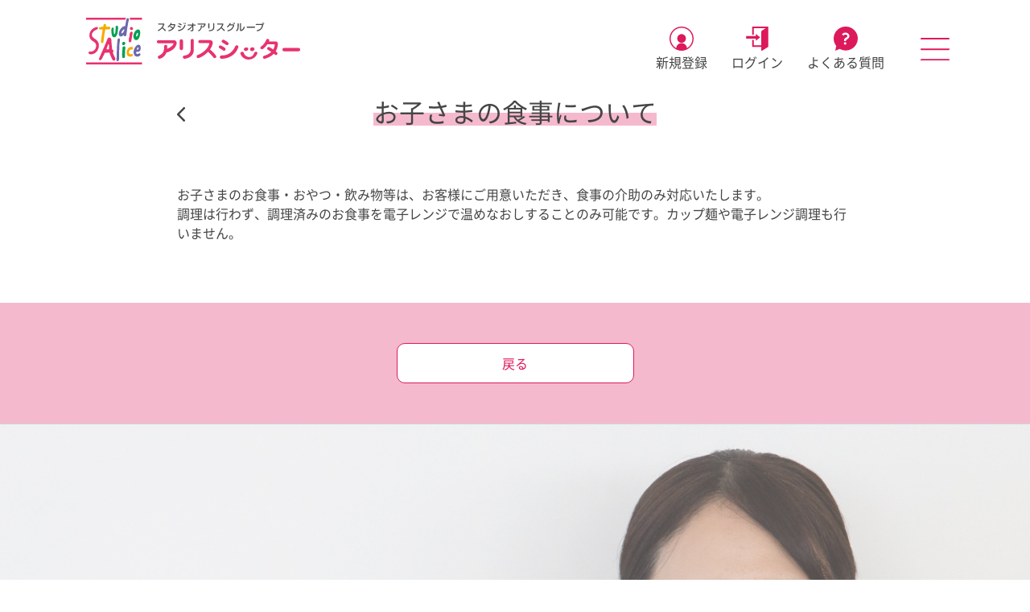

--- FILE ---
content_type: text/html; charset=UTF-8
request_url: https://sitter.studio-alice.co.jp/faq/108
body_size: 14852
content:
<!doctype html>
<html lang="ja">

<head>
    <meta charset="utf-8">
    <meta http-equiv="Content-Type" content="text/html; charset=utf-8">
    <meta name="viewport" content="width=device-width, initial-scale=1.0, user-scalable=yes">
    <meta name="cloudfront_url" content="https://dvjgpi0jrnw83.cloudfront.net/">
    <meta name="shop_id" content="9200005373678">
            <meta name="csrf-token" content="Eho0g6dBV2syyCd1wUoC8XVISU4HwC7mUZhWg5hD">
        <meta name="ROBOTS" content="NOINDEX, NOFOLLOW">
        <title>alice-sitter</title>
    
        
    <script>
        window.Laravel = window.Laravel || {};
        window.Laravel.valueConfig = {
            tokyo_coupon_special_training_cutoff_date: "2025-11-26"        };
    </script>

    <link href="/css/app.css?id=ff82aaab52ec4b1e6edd32d06d09d6ab" rel="stylesheet">

            <script src="https://sitter.studio-alice.co.jp/js/libs/swiper.js"></script>
        <link rel="stylesheet" href="https://cdn.jsdelivr.net/npm/flatpickr/dist/flatpickr.min.css">
    
    
            <!-- Google tag (gtag.js) -->
        <script async src="https://www.googletagmanager.com/gtag/js?id=G-Q3ZRMBPS2W"></script>
        <script>
            window.dataLayer = window.dataLayer || [];
            function gtag(){dataLayer.push(arguments);}
            gtag('js', new Date());

            gtag('config', 'G-Q3ZRMBPS2W');
        </script>
    </head>

<body class="environment-production ">


<div id="vue-header">
    
                        <nav class=" border-gray-200 rounded dark:bg-gray-900 fixed  z-[1000] right-0 left-0 top-0">
    <div class="bg-white">
        <div
            class="">
            <div
                class="flex flex-nowrap justify-between items-center mx-auto px-[20px] md:px-[20px] lg:px-[100px] pt-[15px] md:pb-[15px]">
                <a href="https://sitter.studio-alice.co.jp">

                    <img class="w-[130px] md:w-[280px] " src="https://sitter.studio-alice.co.jp/images/logo_update_01.svg" class="mr-3 h-6 sm:h-9" />
                </a>
                <div class="flex md:w-[600px] w-[195px] justify-end md:relative top-[10px] ">
                                                                        <a href="https://sitter.studio-alice.co.jp/user/create"
                               class="ml-[10px] md:ml-[30px] text-center main-inactive">
                                <img class="w-[20px] md:w-[30px] mx-auto" src="https://sitter.studio-alice.co.jp/images/logo_account.svg"/>
                                <p class="text-[10px] md:text-[16px] mt-[3px] whitespace-nowrap">新規登録</p>
                            </a>
                                                <a href="https://sitter.studio-alice.co.jp/login" class="mx-[10px] md:mx-[30px] text-center main-inactive">
                            <img class="h-[20px] md:h-[30px] md:w-[30px] mx-auto"
                                 src="https://sitter.studio-alice.co.jp/images/logo_door.svg"/>
                            <p class="text-[8px] md:text-[10px] md:text-[16px] mt-[3px] whitespace-nowrap">ログイン</p>
                        </a>
                                                            <a href="https://sitter.studio-alice.co.jp/faq" class="text-center md:mr-[15px] mt-0 main-inactive">
                        <img class="w-[20px] md:w-[30px] mx-auto" src="https://sitter.studio-alice.co.jp/images/logo_question.svg"/>
                        <p class="text-[8px] md:text-[10px] md:text-[16px] mt-[3px] whitespace-nowrap">よくある質問</p>
                    </a>
                    <button type="button" id="button-tab-nav"
                            class="ml-[10px] md:ml-[30px] relative w-[23px] md:w-[36px] inline-flex items-center text-sm text-gray-500 rounded-lg dark:text-gray-400 ">
                        <img class="w-[23px] md:w-[36px] mx-auto img-toggle absolute"
                             src="https://sitter.studio-alice.co.jp/images/logo_tab.svg"/>
                    </button>
                </div>
            </div>
            <a href="https://sitter.studio-alice.co.jp/safety-and-security" class="background-pink-light mt-0 md:mt-4 hidden">
                <div class="cursor-pointer max-w-[720px] mx-auto relative">
                    <div class="text-sm text-primary h-[30px] md:h-[55px] font-medium px-5 flex items-center">
                        <span class="w-full text-center text-[12px] md:text-[18px]">重要なお知らせ・安心安全への取り組み</span>
                        <img class="absolute right-5" src="https://sitter.studio-alice.co.jp/images/icon-arrow-right.svg" alt="重要なお知らせ・安心安全への取り組み">
                    </div>
                </div>
            </a>
        </div>
        <div
        class="hidden transform top-0 w-full bg-white fixed h-full overflow-auto ease-in-out transition-all duration-300 z-50 sidebar-menu right-0"
        id="navbar-default">
        <img
            class="w-[23px] md:w-[30px] mx-auto img-toggle absolute cursor-pointer z-50 hidden img-close top-[25px] right-[25px]  md:right-[50px]"
            src="https://sitter.studio-alice.co.jp/images/icon_close.svg"/>
        <div class="h-full bg-white pt-[45px] px-[20px]">
            <div class="text-center mb-[35px]">
                <h1 class="text-[32px]">MENU</h1>
                <div class="mt-[-10px]">
                    <h2 class="text-base">メニュー</h2>
                    <img class="mx-auto" src="https://sitter.studio-alice.co.jp/images/logo_smite.svg"/>
                </div>
            </div>
            <ul class="flex flex-col md:flex-row px-[30px] justify-between md:max-w-[1000px] mx-auto">
                <div class="md:w-[40%]">
                    <li class="mb-[30px]">
                        <a href="" @click.prevent="this.$refs.registerUserModal.openModalRegister()" class="flex justify-between border-b border-dashed border-black box-title py-[5px] text-[16px] md:text-[24px] pb-[15px] text-[18px]">
                            <div class="flex-1 overflow-hidden h-[24px] md:h-[28px] leading-[24px] md:leading-[28px]">
                                <h2>新規会員登録</h2>
                            </div>
                            <div class="h-[12px] relative">
                                <img class="w-full md:w-[40px] mt-[10px] block object-cover img-first" src="https://sitter.studio-alice.co.jp/images/logo_arrow.svg"/>
                            </div>
                        </a>

                    </li>
                    <li class="mb-[30px]">
                        <a href="https://sitter.studio-alice.co.jp/login"  class="flex justify-between border-b border-dashed border-black box-title py-[5px] text-[16px] md:text-[24px] pb-[15px] text-[18px]" target="">
    <div class="flex-1 overflow-hidden h-[24px] md:h-[28px] leading-[24px] md:leading-[28px] ">
        <h2 class="">会員ログイン</h2>
        <h2 class="hidden mt-[10px] leading-[28px] text-[16px]"></h2>
    </div>
    <div class="h-[12px] relative">
        <img class="w-full md:w-[40px] mt-[10px] self-center  block object-cover img-first" src="https://sitter.studio-alice.co.jp/images/logo_arrow.svg"/>

    </div>
</a>
                    </li>
                    <li class="mb-[30px]">
                        <a href="https://sitter.studio-alice.co.jp/service"  class="flex justify-between border-b border-dashed border-black box-title py-[5px] text-[16px] md:text-[24px] pb-[15px] text-[18px]" target="">
    <div class="flex-1 overflow-hidden h-[24px] md:h-[28px] leading-[24px] md:leading-[28px] ">
        <h2 class="">サービス一覧</h2>
        <h2 class="hidden mt-[10px] leading-[28px] text-[16px]"></h2>
    </div>
    <div class="h-[12px] relative">
        <img class="w-full md:w-[40px] mt-[10px] self-center  block object-cover img-first" src="https://sitter.studio-alice.co.jp/images/logo_arrow.svg"/>

    </div>
</a>
                    </li>
                    <li class="mb-[30px]">
                        <a href="https://sitter.studio-alice.co.jp/how-to-use"  class="flex justify-between border-b border-dashed border-black box-title py-[5px] text-[16px] md:text-[24px] pb-[15px] text-[18px]" target="">
    <div class="flex-1 overflow-hidden h-[24px] md:h-[28px] leading-[24px] md:leading-[28px] ">
        <h2 class="">ご利用の流れ</h2>
        <h2 class="hidden mt-[10px] leading-[28px] text-[16px]"></h2>
    </div>
    <div class="h-[12px] relative">
        <img class="w-full md:w-[40px] mt-[10px] self-center  block object-cover img-first" src="https://sitter.studio-alice.co.jp/images/logo_arrow.svg"/>

    </div>
</a>
                    </li>
                    <li class="mb-[30px]">
                        <a href="#"  class="flex justify-between border-b border-dashed border-black box-title py-[5px] text-[16px] md:text-[24px] pb-[15px] click-price text-[18px]" target="">
    <div class="flex-1 overflow-hidden h-[24px] md:h-[28px] leading-[24px] md:leading-[28px] ">
        <h2 class="">ご利用料金</h2>
        <h2 class="hidden mt-[10px] leading-[28px] text-[16px]"></h2>
    </div>
    <div class="h-[12px] relative">
        <img class="w-full md:w-[40px] mt-[10px] self-center  block object-cover img-first" src="https://sitter.studio-alice.co.jp/images/logo_arrow.svg"/>

    </div>
</a>
                    </li>
                    <li class="mb-[30px]">
                        <a href="https://sitter.studio-alice.co.jp/faq"  class="flex justify-between border-b border-dashed border-black box-title py-[5px] text-[16px] md:text-[24px] pb-[15px] text-[18px]" target="">
    <div class="flex-1 overflow-hidden h-[24px] md:h-[28px] leading-[24px] md:leading-[28px] ">
        <h2 class="">よくある質問</h2>
        <h2 class="hidden mt-[10px] leading-[28px] text-[16px]"></h2>
    </div>
    <div class="h-[12px] relative">
        <img class="w-full md:w-[40px] mt-[10px] self-center  block object-cover img-first" src="https://sitter.studio-alice.co.jp/images/logo_arrow.svg"/>

    </div>
</a>
                    </li>
                    <li class="mb-[30px]">
                        <a href="https://sitter.studio-alice.co.jp/contact"  class="flex justify-between border-b border-dashed border-black box-title py-[5px] text-[16px] md:text-[24px] pb-[15px] text-[18px]" target="">
    <div class="flex-1 overflow-hidden h-[24px] md:h-[28px] leading-[24px] md:leading-[28px] ">
        <h2 class="">お問い合わせ</h2>
        <h2 class="hidden mt-[10px] leading-[28px] text-[16px]"></h2>
    </div>
    <div class="h-[12px] relative">
        <img class="w-full md:w-[40px] mt-[10px] self-center  block object-cover img-first" src="https://sitter.studio-alice.co.jp/images/logo_arrow.svg"/>

    </div>
</a>
                    </li>
                    <li class="mb-[30px]">
                        <a href="https://sitter.studio-alice.co.jp/corporate-use"  class="flex justify-between border-b border-dashed border-black box-title py-[5px] text-[16px] md:text-[24px] pb-[15px] text-[18px]" target="">
    <div class="flex-1 overflow-hidden h-[24px] md:h-[28px] leading-[24px] md:leading-[28px] ">
        <h2 class="">法人利用について</h2>
        <h2 class="hidden mt-[10px] leading-[28px] text-[16px]"></h2>
    </div>
    <div class="h-[12px] relative">
        <img class="w-full md:w-[40px] mt-[10px] self-center  block object-cover img-first" src="https://sitter.studio-alice.co.jp/images/logo_arrow.svg"/>

    </div>
</a>
                    </li>
                </div>
                <div class="md:w-[40%]">
                    <li class="mb-[30px]">
                        <a href="https://sitter.studio-alice.co.jp/company"  class="flex justify-between border-b border-dashed border-black box-title py-[5px] text-[16px] md:text-[24px] pb-[15px] text-[18px]" target="">
    <div class="flex-1 overflow-hidden h-[24px] md:h-[28px] leading-[24px] md:leading-[28px] ">
        <h2 class="">会社概要</h2>
        <h2 class="hidden mt-[10px] leading-[28px] text-[16px]"></h2>
    </div>
    <div class="h-[12px] relative">
        <img class="w-full md:w-[40px] mt-[10px] self-center  block object-cover img-first" src="https://sitter.studio-alice.co.jp/images/logo_arrow.svg"/>

    </div>
</a>
                    </li>
                    <li class="mb-[30px]">
                        <a href="#"  class="flex justify-between border-b border-dashed border-black box-title py-[5px] text-[16px] md:text-[24px] pb-[15px] click-term text-[18px]" target="">
    <div class="flex-1 overflow-hidden h-[24px] md:h-[28px] leading-[24px] md:leading-[28px] ">
        <h2 class="">利用規約</h2>
        <h2 class="hidden mt-[10px] leading-[28px] text-[16px]"></h2>
    </div>
    <div class="h-[12px] relative">
        <img class="w-full md:w-[40px] mt-[10px] self-center  block object-cover img-first" src="https://sitter.studio-alice.co.jp/images/logo_arrow.svg"/>

    </div>
</a>
                    </li>
                    <li class="mb-[30px]">
                        <a href="https://sitter.studio-alice.co.jp/environment"  class="flex justify-between border-b border-dashed border-black box-title py-[5px] text-[16px] md:text-[24px] pb-[15px] text-[18px]" target="">
    <div class="flex-1 overflow-hidden h-[24px] md:h-[28px] leading-[24px] md:leading-[28px] ">
        <h2 class="">推奨環境</h2>
        <h2 class="hidden mt-[10px] leading-[28px] text-[16px]"></h2>
    </div>
    <div class="h-[12px] relative">
        <img class="w-full md:w-[40px] mt-[10px] self-center  block object-cover img-first" src="https://sitter.studio-alice.co.jp/images/logo_arrow.svg"/>

    </div>
</a>
                    </li>
                    <li class="mb-[30px]">
                        <a href="https://sitter.studio-alice.co.jp/privacypolicy"  class="flex justify-between border-b border-dashed border-black box-title py-[5px] text-[16px] md:text-[24px] pb-[15px] text-[18px]" target="">
    <div class="flex-1 overflow-hidden h-[24px] md:h-[28px] leading-[24px] md:leading-[28px] ">
        <h2 class="">プライバシーポリシー</h2>
        <h2 class="hidden mt-[10px] leading-[28px] text-[16px]"></h2>
    </div>
    <div class="h-[12px] relative">
        <img class="w-full md:w-[40px] mt-[10px] self-center  block object-cover img-first" src="https://sitter.studio-alice.co.jp/images/logo_arrow.svg"/>

    </div>
</a>
                    </li>
                    <li class="mb-[30px]">
                        <a href="https://sitter.studio-alice.co.jp/commercial-transactions"  class="flex justify-between border-b border-dashed border-black box-title py-[5px] text-[16px] md:text-[24px] pb-[15px] text-[18px]" target="">
    <div class="flex-1 overflow-hidden h-[24px] md:h-[28px] leading-[24px] md:leading-[28px] ">
        <h2 class="">特定商取引法に基づく表記</h2>
        <h2 class="hidden mt-[10px] leading-[28px] text-[16px]"></h2>
    </div>
    <div class="h-[12px] relative">
        <img class="w-full md:w-[40px] mt-[10px] self-center  block object-cover img-first" src="https://sitter.studio-alice.co.jp/images/logo_arrow.svg"/>

    </div>
</a>
                    </li>
                    <li class="mb-[30px]">
                        <a href="https://sitter.studio-alice.co.jp/safety-and-security/notification/78"  class="flex justify-between border-b border-dashed border-black box-title py-[5px] text-[16px] md:text-[24px] pb-[15px] text-[18px]" target="">
    <div class="flex-1 overflow-hidden h-[24px] md:h-[28px] leading-[24px] md:leading-[28px] ">
        <h2 class="">保育安全計画</h2>
        <h2 class="hidden mt-[10px] leading-[28px] text-[16px]"></h2>
    </div>
    <div class="h-[12px] relative">
        <img class="w-full md:w-[40px] mt-[10px] self-center  block object-cover img-first" src="https://sitter.studio-alice.co.jp/images/logo_arrow.svg"/>

    </div>
</a>
                    </li>
                    <li class="mb-[30px]">
                        <a href="https://sitter.studio-alice.co.jp/sitter-entry"  class="flex justify-between border-b border-dashed border-black box-title py-[5px] text-[16px] md:text-[24px] pb-[15px] text-[18px]" target="">
    <div class="flex-1 overflow-hidden h-[24px] md:h-[28px] leading-[24px] md:leading-[28px] ">
        <h2 class="">シッターになる</h2>
        <h2 class="hidden mt-[10px] leading-[28px] text-[16px]"></h2>
    </div>
    <div class="h-[12px] relative">
        <img class="w-full md:w-[40px] mt-[10px] self-center  block object-cover img-first" src="https://sitter.studio-alice.co.jp/images/logo_arrow.svg"/>

    </div>
</a>
                    </li>
                    <li>
                        <div class="mt-[40px] pb-[165px]">
                            <a href="https://www.studio-alice.co.jp/" target="_blank"
                               class="block mb-[30px]">
                                <img class="mx-auto" src="https://sitter.studio-alice.co.jp/images/logo_studio_alice.png"/>
                            </a>
                            <a href="https://www.studio-alice.co.jp/minnade-kosodate/" target="_blank"
                               class="block mb-[30px]">
                                <img class="mx-auto" src="https://sitter.studio-alice.co.jp/images/logo_baby.svg"/>
                            </a>
                            <a href="https://www.studio-alice.co.jp/pocketalice/" target="_blank"
                               class="block mb-[30px]">
                                <img class="mx-auto" src="https://sitter.studio-alice.co.jp/images/logo_pocket_alice.png"/>
                            </a>
                        </div>
                    </li>
                </div>
            </ul>
        </div>
    </div>
    </div>
</nav>

<p class="absolute top-[0px] right-[0px] bg-white nav-stay z-40 w-[60px] md:w-[100px] ">
    <img class="hidden "
         src="https://sitter.studio-alice.co.jp/images/icon_tab_black_pink.svg"/>
</p>
            
        <div id="modal-price" tabindex="-1" aria-hidden="true"
     class="hidden overflow-y-auto overflow-x-hidden fixed top-0 right-0 left-0 justify-center items-center w-full md:inset-0 h-[calc(100%-1rem)] max-h-full flex z-[9999]">
    <div class="border border-2 border-pink-350 md:w-[500px] w-full paddingClass relative m-auto rounded-md shadow-lg bg-white min-w-[300px] mx-4 my-4 md:mx-0 md:my-0 p-[20px] md:p-[25px]">
        <div class="min-h-[200px]">
            <h1 class="w-max mx-auto bgHalfContent text-center mt-[10px] md:mt-[15px] text-[24px] mb-[20px] md:mb-[25px]">
                <span>ご利用料金</span>
            </h1>
            <img src="/images/icon_close.svg" class="absolute md:top-[15px] md:right-[30px] top-[10px] right-[20px] w-[20px] cursor-pointer btn-close-modal-menu">
            <div class="text-[20px] flex justify-start items-center">
                <ul class="list-disc ml-5 cursor-pointer">
                    <li class="mb-[20px] md:mb-[25px]">
                        <a class="text-[#DC1A5B] underline" href="https://sitter.studio-alice.co.jp/price">
                            ベビーシッターのご利用料金
                        </a>
                    </li>
                    <li class="mb-[20px] md:mb-[25px]">
                        <a class="text-[#DC1A5B] underline" href="https://sitter.studio-alice.co.jp/service/before-and-after-childbirth?scrollTo=price">
                            産前産後サポートのご利用料金
                        </a>
                    </li>
                    <li class="mb-[20px] md:mb-[25px]">
                        <a class="text-[#DC1A5B] underline" href="https://sitter.studio-alice.co.jp/service/housework?scrollTo=price">
                            日常家事のご利用料金
                        </a>
                    </li>
                </ul>
            </div>
        </div>
    </div>
</div>

<div id="modal-term" tabindex="-1" aria-hidden="true"
     class="hidden overflow-y-auto overflow-x-hidden fixed top-0 right-0 left-0 justify-center items-center w-full md:inset-0 h-[calc(100%-1rem)] max-h-full flex z-[9999]">
    <div class="border border-2 border-pink-350 md:w-[500px] w-full paddingClass relative m-auto rounded-md shadow-lg bg-white min-w-[300px] mx-4 my-4 md:mx-0 md:my-0 p-[20px] md:p-[25px]">
        <div class="min-h-[200px]">
            <h1 class="w-max mx-auto bgHalfContent text-center mt-[10px] md:mt-[15px] text-[24px] mb-[20px] md:mb-[25px]">
                <span>利用規約</span>
            </h1>
            <img src="/images/icon_close.svg" class="absolute md:top-[15px] md:right-[30px] top-[10px] right-[20px] w-[20px] cursor-pointer btn-close-modal-term">
            <div class="text-[20px] flex justify-start items-center">
                <ul class="list-disc ml-5 cursor-pointer">
                    <li class="mb-[20px] md:mb-[25px]">
                        <a class="text-[#DC1A5B] underline" href="https://sitter.studio-alice.co.jp/terms-1">
                            ベビーシッターの利用規約
                        </a>
                    </li>
                    <li class="mb-[20px] md:mb-[25px]">
                        <a class="text-[#DC1A5B] underline" href="https://sitter.studio-alice.co.jp/terms-2">
                            産前産後サポートの利用規約
                        </a>
                    </li>
                    <li class="mb-[20px] md:mb-[25px]">
                        <a class="text-[#DC1A5B] underline" href="https://sitter.studio-alice.co.jp/terms-3">
                            日常家事の利用規約
                        </a>
                    </li>
                </ul>
            </div>
        </div>
    </div>
</div>

            <register-user-modal ref="registerUserModal"/>
    </div>
<div
    class="wrap mt-[78px]">
    
    <script type="text/javascript">
    const Ziggy = {"url":"https:\/\/sitter.studio-alice.co.jp","port":null,"defaults":{},"routes":{"user.api.profile":{"uri":"api\/profile","methods":["GET","HEAD"]},"user.api.propose.sitter":{"uri":"api\/propose-sitter","methods":["GET","HEAD"]},"user.api.file":{"uri":"api\/file-image","methods":["POST"]},"user.api.upload":{"uri":"api\/upload","methods":["POST"]},"user.api.update.profile":{"uri":"api\/update-profile","methods":["POST"]},"user.api.update.password":{"uri":"api\/update-password","methods":["POST"]},"user.api.update.first.login":{"uri":"api\/update-first-login","methods":["POST"]},"user.api.banner.index":{"uri":"api\/banners","methods":["GET","HEAD"]},"user.api.doctor.list":{"uri":"api\/doctor\/list","methods":["GET","HEAD"]},"user.api.doctor.detail":{"uri":"api\/doctor\/detail\/{id}","methods":["GET","HEAD"]},"user.api.doctor.store":{"uri":"api\/doctor\/store","methods":["POST"]},"user.api.doctor.destroy":{"uri":"api\/doctor\/destroy-doctor\/{id?}","methods":["DELETE"]},"user.api.baby.list":{"uri":"api\/baby\/list","methods":["GET","HEAD"]},"user.api.baby.detail":{"uri":"api\/baby\/detail\/{id}","methods":["GET","HEAD"]},"user.api.baby.getParentFirstName":{"uri":"api\/baby\/getParentFirstName","methods":["GET","HEAD"]},"user.api.baby.store":{"uri":"api\/baby\/store","methods":["POST"]},"user.api.baby.destroy":{"uri":"api\/baby\/destroy-baby\/{id?}","methods":["DELETE"]},"user.api.baby_sitting.list":{"uri":"api\/baby_sitting\/list-baby-sitting","methods":["GET","HEAD"]},"user.api.baby_sitting.detail":{"uri":"api\/baby_sitting\/detail\/{id}","methods":["GET","HEAD"]},"user.api.baby_sitting.store":{"uri":"api\/baby_sitting\/store","methods":["POST"]},"user.api.baby_sitting.destroy":{"uri":"api\/baby_sitting\/destroy-baby-sitting\/{id?}","methods":["DELETE"]},"user.api.guardian.list":{"uri":"api\/guardian\/list-guardian","methods":["GET","HEAD"]},"user.api.guardian.detail":{"uri":"api\/guardian\/detail\/{id}","methods":["GET","HEAD"]},"user.api.guardian.store":{"uri":"api\/guardian\/store","methods":["POST"]},"user.api.guardian.destroy":{"uri":"api\/guardian\/destroy-guardian\/{id?}","methods":["DELETE"]},"user.api.bank_card.index":{"uri":"api\/bank_card\/list","methods":["GET","HEAD"]},"user.api.bank_card.store":{"uri":"api\/bank_card\/store","methods":["POST"]},"user.api.bank_card.update":{"uri":"api\/bank_card\/{id}","methods":["PUT"],"wheres":{"id":"[0-9]+"}},"user.api.bank_card.show":{"uri":"api\/bank_card\/{id}","methods":["GET","HEAD"],"wheres":{"id":"[0-9]+"}},"user.api.bank_card.delete":{"uri":"api\/bank_card\/delete","methods":["POST"]},"user.api.bank_card.cancel.step":{"uri":"api\/bank_card\/cancel-step","methods":["POST"]},"user.api.maps.geocode":{"uri":"api\/maps\/geocode","methods":["GET","HEAD"]},"user.api.maps.near_station":{"uri":"api\/maps\/nearby-station","methods":["GET","HEAD"]},"user.api.maps.get_line":{"uri":"api\/maps\/routes","methods":["GET","HEAD"]},"user.api.maps.get_station":{"uri":"api\/maps\/station","methods":["GET","HEAD"]},"user.api.setting.update":{"uri":"api\/setting\/update","methods":["POST"]},"user.api.video_call":{"uri":"api\/video_call\/{id}","methods":["GET","HEAD"]},"user.api.booking.data":{"uri":"api\/booking\/data","methods":["GET","HEAD"]},"user.api.booking.coupon":{"uri":"api\/booking\/coupon","methods":["GET","HEAD"]},"user.api.booking.coupon.update":{"uri":"api\/booking\/coupon\/update\/{id}","methods":["POST"]},"user.api.booking.store":{"uri":"api\/booking\/store","methods":["POST"]},"user.api.booking.count.hit.sitter":{"uri":"api\/booking\/count-hit-sitter","methods":["GET","HEAD"]},"user.api.booking.list":{"uri":"api\/booking\/list","methods":["GET","HEAD"]},"user.api.booking.list.report":{"uri":"api\/booking\/list-report","methods":["GET","HEAD"]},"user.api.booking.list.recurring":{"uri":"api\/booking\/list-recurring\/{id}","methods":["GET","HEAD"]},"user.api.booking.list.recruitment":{"uri":"api\/booking\/list-recruitment","methods":["GET","HEAD"]},"user.api.booking.count.request":{"uri":"api\/booking\/count-request","methods":["GET","HEAD"]},"user.api.booking.detail":{"uri":"api\/booking\/detail\/{id}","methods":["GET","HEAD"]},"user.api.booking.cancel":{"uri":"api\/booking\/cancel\/{id}","methods":["POST"]},"user.api.booking.cancel.quotation":{"uri":"api\/booking\/cancel-quotation\/{id}","methods":["POST"]},"user.api.booking.confirm.quotation":{"uri":"api\/booking\/confirm-quotation\/{id}","methods":["POST"]},"user.api.booking.payment":{"uri":"api\/booking\/payment\/{id}","methods":["POST"]},"user.api.booking.cancel.recurring":{"uri":"api\/booking\/modify\/recurring","methods":["POST"]},"user.api.booking.export.invoice":{"uri":"api\/booking\/export\/invoice\/{id}","methods":["POST"]},"user.api.booking.list.invoices":{"uri":"api\/booking\/invoices","methods":["GET","HEAD"]},"user.api.booking.download.invoices":{"uri":"api\/booking\/invoices","methods":["POST"]},"user.api.booking.secure":{"uri":"api\/booking\/secure\/{id}","methods":["GET","HEAD"]},"user.api.notification.list":{"uri":"api\/notification\/list","methods":["GET","HEAD"]},"user.api.notification.detail":{"uri":"api\/notification\/notification-detail","methods":["GET","HEAD"]},"user.api.notify_auto.list":{"uri":"api\/notify_auto\/list","methods":["GET","HEAD"]},"user.api.notify_auto.detail":{"uri":"api\/notify_auto\/detail","methods":["GET","HEAD"]},"user.api.notify_auto.new_notify":{"uri":"api\/notify_auto\/new-notify","methods":["GET","HEAD"]},"user.api.chat.room":{"uri":"api\/chat\/rooms","methods":["GET","HEAD"]},"user.api.chat.message":{"uri":"api\/chat\/messages\/{id}","methods":["GET","HEAD"]},"user.api.chat.send":{"uri":"api\/chat\/send\/{id}","methods":["POST"]},"user.api.chat.detail":{"uri":"api\/chat\/room\/{id}","methods":["GET","HEAD"]},"user.api.chat.create.room.chat":{"uri":"api\/chat\/create-room-chat\/{id}","methods":["POST"]},"user.api.coupon.register":{"uri":"api\/coupon\/register","methods":["POST"]},"user.api.coupon.discount":{"uri":"api\/coupon\/coupon-discount","methods":["GET","HEAD"]},"user.api.coupon.list":{"uri":"api\/coupon\/list","methods":["GET","HEAD"]},"user.api.coupon.used":{"uri":"api\/coupon\/used","methods":["GET","HEAD"]},"user.api.coupon.detail":{"uri":"api\/coupon\/detail\/{id}","methods":["GET","HEAD"]},"user.api.coupon.update.status":{"uri":"api\/coupon\/update-status\/{id}","methods":["GET","HEAD"]},"user.api.coupon.discount.status":{"uri":"api\/coupon\/update-status-discount","methods":["POST"]},"user.api.coupon.cancel.step":{"uri":"api\/coupon\/cancel-step","methods":["POST"]},"user.api.booking_report.detail":{"uri":"api\/booking_report\/detail","methods":["GET","HEAD"]},"user.api.user_review.store":{"uri":"api\/user_review\/store","methods":["POST"]}}};

    !function(t,r){"object"==typeof exports&&"undefined"!=typeof module?module.exports=r():"function"==typeof define&&define.amd?define(r):(t||self).route=r()}(this,function(){function t(t,r){for(var e=0;e<r.length;e++){var n=r[e];n.enumerable=n.enumerable||!1,n.configurable=!0,"value"in n&&(n.writable=!0),Object.defineProperty(t,n.key,n)}}function r(r,e,n){return e&&t(r.prototype,e),n&&t(r,n),Object.defineProperty(r,"prototype",{writable:!1}),r}function e(){return e=Object.assign?Object.assign.bind():function(t){for(var r=1;r<arguments.length;r++){var e=arguments[r];for(var n in e)Object.prototype.hasOwnProperty.call(e,n)&&(t[n]=e[n])}return t},e.apply(this,arguments)}function n(t){return n=Object.setPrototypeOf?Object.getPrototypeOf.bind():function(t){return t.__proto__||Object.getPrototypeOf(t)},n(t)}function o(t,r){return o=Object.setPrototypeOf?Object.setPrototypeOf.bind():function(t,r){return t.__proto__=r,t},o(t,r)}function i(){if("undefined"==typeof Reflect||!Reflect.construct)return!1;if(Reflect.construct.sham)return!1;if("function"==typeof Proxy)return!0;try{return Boolean.prototype.valueOf.call(Reflect.construct(Boolean,[],function(){})),!0}catch(t){return!1}}function u(t,r,e){return u=i()?Reflect.construct.bind():function(t,r,e){var n=[null];n.push.apply(n,r);var i=new(Function.bind.apply(t,n));return e&&o(i,e.prototype),i},u.apply(null,arguments)}function f(t){var r="function"==typeof Map?new Map:void 0;return f=function(t){if(null===t||-1===Function.toString.call(t).indexOf("[native code]"))return t;if("function"!=typeof t)throw new TypeError("Super expression must either be null or a function");if(void 0!==r){if(r.has(t))return r.get(t);r.set(t,e)}function e(){return u(t,arguments,n(this).constructor)}return e.prototype=Object.create(t.prototype,{constructor:{value:e,enumerable:!1,writable:!0,configurable:!0}}),o(e,t)},f(t)}var a=String.prototype.replace,c=/%20/g,l="RFC3986",s={default:l,formatters:{RFC1738:function(t){return a.call(t,c,"+")},RFC3986:function(t){return String(t)}},RFC1738:"RFC1738",RFC3986:l},v=Object.prototype.hasOwnProperty,p=Array.isArray,y=function(){for(var t=[],r=0;r<256;++r)t.push("%"+((r<16?"0":"")+r.toString(16)).toUpperCase());return t}(),d=function(t,r){for(var e=r&&r.plainObjects?Object.create(null):{},n=0;n<t.length;++n)void 0!==t[n]&&(e[n]=t[n]);return e},b={arrayToObject:d,assign:function(t,r){return Object.keys(r).reduce(function(t,e){return t[e]=r[e],t},t)},combine:function(t,r){return[].concat(t,r)},compact:function(t){for(var r=[{obj:{o:t},prop:"o"}],e=[],n=0;n<r.length;++n)for(var o=r[n],i=o.obj[o.prop],u=Object.keys(i),f=0;f<u.length;++f){var a=u[f],c=i[a];"object"==typeof c&&null!==c&&-1===e.indexOf(c)&&(r.push({obj:i,prop:a}),e.push(c))}return function(t){for(;t.length>1;){var r=t.pop(),e=r.obj[r.prop];if(p(e)){for(var n=[],o=0;o<e.length;++o)void 0!==e[o]&&n.push(e[o]);r.obj[r.prop]=n}}}(r),t},decode:function(t,r,e){var n=t.replace(/\+/g," ");if("iso-8859-1"===e)return n.replace(/%[0-9a-f]{2}/gi,unescape);try{return decodeURIComponent(n)}catch(t){return n}},encode:function(t,r,e,n,o){if(0===t.length)return t;var i=t;if("symbol"==typeof t?i=Symbol.prototype.toString.call(t):"string"!=typeof t&&(i=String(t)),"iso-8859-1"===e)return escape(i).replace(/%u[0-9a-f]{4}/gi,function(t){return"%26%23"+parseInt(t.slice(2),16)+"%3B"});for(var u="",f=0;f<i.length;++f){var a=i.charCodeAt(f);45===a||46===a||95===a||126===a||a>=48&&a<=57||a>=65&&a<=90||a>=97&&a<=122||o===s.RFC1738&&(40===a||41===a)?u+=i.charAt(f):a<128?u+=y[a]:a<2048?u+=y[192|a>>6]+y[128|63&a]:a<55296||a>=57344?u+=y[224|a>>12]+y[128|a>>6&63]+y[128|63&a]:(a=65536+((1023&a)<<10|1023&i.charCodeAt(f+=1)),u+=y[240|a>>18]+y[128|a>>12&63]+y[128|a>>6&63]+y[128|63&a])}return u},isBuffer:function(t){return!(!t||"object"!=typeof t||!(t.constructor&&t.constructor.isBuffer&&t.constructor.isBuffer(t)))},isRegExp:function(t){return"[object RegExp]"===Object.prototype.toString.call(t)},maybeMap:function(t,r){if(p(t)){for(var e=[],n=0;n<t.length;n+=1)e.push(r(t[n]));return e}return r(t)},merge:function t(r,e,n){if(!e)return r;if("object"!=typeof e){if(p(r))r.push(e);else{if(!r||"object"!=typeof r)return[r,e];(n&&(n.plainObjects||n.allowPrototypes)||!v.call(Object.prototype,e))&&(r[e]=!0)}return r}if(!r||"object"!=typeof r)return[r].concat(e);var o=r;return p(r)&&!p(e)&&(o=d(r,n)),p(r)&&p(e)?(e.forEach(function(e,o){if(v.call(r,o)){var i=r[o];i&&"object"==typeof i&&e&&"object"==typeof e?r[o]=t(i,e,n):r.push(e)}else r[o]=e}),r):Object.keys(e).reduce(function(r,o){var i=e[o];return r[o]=v.call(r,o)?t(r[o],i,n):i,r},o)}},h=Object.prototype.hasOwnProperty,m={brackets:function(t){return t+"[]"},comma:"comma",indices:function(t,r){return t+"["+r+"]"},repeat:function(t){return t}},g=Array.isArray,j=String.prototype.split,w=Array.prototype.push,O=function(t,r){w.apply(t,g(r)?r:[r])},E=Date.prototype.toISOString,R=s.default,S={addQueryPrefix:!1,allowDots:!1,charset:"utf-8",charsetSentinel:!1,delimiter:"&",encode:!0,encoder:b.encode,encodeValuesOnly:!1,format:R,formatter:s.formatters[R],indices:!1,serializeDate:function(t){return E.call(t)},skipNulls:!1,strictNullHandling:!1},T=function t(r,e,n,o,i,u,f,a,c,l,s,v,p,y){var d,h=r;if("function"==typeof f?h=f(e,h):h instanceof Date?h=l(h):"comma"===n&&g(h)&&(h=b.maybeMap(h,function(t){return t instanceof Date?l(t):t})),null===h){if(o)return u&&!p?u(e,S.encoder,y,"key",s):e;h=""}if("string"==typeof(d=h)||"number"==typeof d||"boolean"==typeof d||"symbol"==typeof d||"bigint"==typeof d||b.isBuffer(h)){if(u){var m=p?e:u(e,S.encoder,y,"key",s);if("comma"===n&&p){for(var w=j.call(String(h),","),E="",R=0;R<w.length;++R)E+=(0===R?"":",")+v(u(w[R],S.encoder,y,"value",s));return[v(m)+"="+E]}return[v(m)+"="+v(u(h,S.encoder,y,"value",s))]}return[v(e)+"="+v(String(h))]}var T,k=[];if(void 0===h)return k;if("comma"===n&&g(h))T=[{value:h.length>0?h.join(",")||null:void 0}];else if(g(f))T=f;else{var x=Object.keys(h);T=a?x.sort(a):x}for(var N=0;N<T.length;++N){var C=T[N],D="object"==typeof C&&void 0!==C.value?C.value:h[C];if(!i||null!==D){var F=g(h)?"function"==typeof n?n(e,C):e:e+(c?"."+C:"["+C+"]");O(k,t(D,F,n,o,i,u,f,a,c,l,s,v,p,y))}}return k},k=Object.prototype.hasOwnProperty,x=Array.isArray,N={allowDots:!1,allowPrototypes:!1,arrayLimit:20,charset:"utf-8",charsetSentinel:!1,comma:!1,decoder:b.decode,delimiter:"&",depth:5,ignoreQueryPrefix:!1,interpretNumericEntities:!1,parameterLimit:1e3,parseArrays:!0,plainObjects:!1,strictNullHandling:!1},C=function(t){return t.replace(/&#(\d+);/g,function(t,r){return String.fromCharCode(parseInt(r,10))})},D=function(t,r){return t&&"string"==typeof t&&r.comma&&t.indexOf(",")>-1?t.split(","):t},F=function(t,r,e,n){if(t){var o=e.allowDots?t.replace(/\.([^.[]+)/g,"[$1]"):t,i=/(\[[^[\]]*])/g,u=e.depth>0&&/(\[[^[\]]*])/.exec(o),f=u?o.slice(0,u.index):o,a=[];if(f){if(!e.plainObjects&&k.call(Object.prototype,f)&&!e.allowPrototypes)return;a.push(f)}for(var c=0;e.depth>0&&null!==(u=i.exec(o))&&c<e.depth;){if(c+=1,!e.plainObjects&&k.call(Object.prototype,u[1].slice(1,-1))&&!e.allowPrototypes)return;a.push(u[1])}return u&&a.push("["+o.slice(u.index)+"]"),function(t,r,e,n){for(var o=n?r:D(r,e),i=t.length-1;i>=0;--i){var u,f=t[i];if("[]"===f&&e.parseArrays)u=[].concat(o);else{u=e.plainObjects?Object.create(null):{};var a="["===f.charAt(0)&&"]"===f.charAt(f.length-1)?f.slice(1,-1):f,c=parseInt(a,10);e.parseArrays||""!==a?!isNaN(c)&&f!==a&&String(c)===a&&c>=0&&e.parseArrays&&c<=e.arrayLimit?(u=[])[c]=o:"__proto__"!==a&&(u[a]=o):u={0:o}}o=u}return o}(a,r,e,n)}},$=function(t,r){var e=function(t){if(!t)return N;if(null!=t.decoder&&"function"!=typeof t.decoder)throw new TypeError("Decoder has to be a function.");if(void 0!==t.charset&&"utf-8"!==t.charset&&"iso-8859-1"!==t.charset)throw new TypeError("The charset option must be either utf-8, iso-8859-1, or undefined");return{allowDots:void 0===t.allowDots?N.allowDots:!!t.allowDots,allowPrototypes:"boolean"==typeof t.allowPrototypes?t.allowPrototypes:N.allowPrototypes,arrayLimit:"number"==typeof t.arrayLimit?t.arrayLimit:N.arrayLimit,charset:void 0===t.charset?N.charset:t.charset,charsetSentinel:"boolean"==typeof t.charsetSentinel?t.charsetSentinel:N.charsetSentinel,comma:"boolean"==typeof t.comma?t.comma:N.comma,decoder:"function"==typeof t.decoder?t.decoder:N.decoder,delimiter:"string"==typeof t.delimiter||b.isRegExp(t.delimiter)?t.delimiter:N.delimiter,depth:"number"==typeof t.depth||!1===t.depth?+t.depth:N.depth,ignoreQueryPrefix:!0===t.ignoreQueryPrefix,interpretNumericEntities:"boolean"==typeof t.interpretNumericEntities?t.interpretNumericEntities:N.interpretNumericEntities,parameterLimit:"number"==typeof t.parameterLimit?t.parameterLimit:N.parameterLimit,parseArrays:!1!==t.parseArrays,plainObjects:"boolean"==typeof t.plainObjects?t.plainObjects:N.plainObjects,strictNullHandling:"boolean"==typeof t.strictNullHandling?t.strictNullHandling:N.strictNullHandling}}(r);if(""===t||null==t)return e.plainObjects?Object.create(null):{};for(var n="string"==typeof t?function(t,r){var e,n={},o=(r.ignoreQueryPrefix?t.replace(/^\?/,""):t).split(r.delimiter,Infinity===r.parameterLimit?void 0:r.parameterLimit),i=-1,u=r.charset;if(r.charsetSentinel)for(e=0;e<o.length;++e)0===o[e].indexOf("utf8=")&&("utf8=%E2%9C%93"===o[e]?u="utf-8":"utf8=%26%2310003%3B"===o[e]&&(u="iso-8859-1"),i=e,e=o.length);for(e=0;e<o.length;++e)if(e!==i){var f,a,c=o[e],l=c.indexOf("]="),s=-1===l?c.indexOf("="):l+1;-1===s?(f=r.decoder(c,N.decoder,u,"key"),a=r.strictNullHandling?null:""):(f=r.decoder(c.slice(0,s),N.decoder,u,"key"),a=b.maybeMap(D(c.slice(s+1),r),function(t){return r.decoder(t,N.decoder,u,"value")})),a&&r.interpretNumericEntities&&"iso-8859-1"===u&&(a=C(a)),c.indexOf("[]=")>-1&&(a=x(a)?[a]:a),n[f]=k.call(n,f)?b.combine(n[f],a):a}return n}(t,e):t,o=e.plainObjects?Object.create(null):{},i=Object.keys(n),u=0;u<i.length;++u){var f=i[u],a=F(f,n[f],e,"string"==typeof t);o=b.merge(o,a,e)}return b.compact(o)},A=/*#__PURE__*/function(){function t(t,r,e){var n,o;this.name=t,this.definition=r,this.bindings=null!=(n=r.bindings)?n:{},this.wheres=null!=(o=r.wheres)?o:{},this.config=e}var e=t.prototype;return e.matchesUrl=function(t){var r=this;if(!this.definition.methods.includes("GET"))return!1;var e=this.template.replace(/(\/?){([^}?]*)(\??)}/g,function(t,e,n,o){var i,u="(?<"+n+">"+((null==(i=r.wheres[n])?void 0:i.replace(/(^\^)|(\$$)/g,""))||"[^/?]+")+")";return o?"("+e+u+")?":""+e+u}).replace(/^\w+:\/\//,""),n=t.replace(/^\w+:\/\//,"").split("?"),o=n[0],i=n[1],u=new RegExp("^"+e+"/?$").exec(o);return!!u&&{params:u.groups,query:$(i)}},e.compile=function(t){var r=this,e=this.parameterSegments;return e.length?this.template.replace(/{([^}?]+)(\??)}/g,function(n,o,i){var u,f,a;if(!i&&[null,void 0].includes(t[o]))throw new Error("Ziggy error: '"+o+"' parameter is required for route '"+r.name+"'.");if(e[e.length-1].name===o&&".*"===r.wheres[o])return encodeURIComponent(null!=(a=t[o])?a:"").replace(/%2F/g,"/");if(r.wheres[o]&&!new RegExp("^"+(i?"("+r.wheres[o]+")?":r.wheres[o])+"$").test(null!=(u=t[o])?u:""))throw new Error("Ziggy error: '"+o+"' parameter does not match required format '"+r.wheres[o]+"' for route '"+r.name+"'.");return encodeURIComponent(null!=(f=t[o])?f:"")}).replace(/\/+$/,""):this.template},r(t,[{key:"template",get:function(){return((this.config.absolute?this.definition.domain?""+this.config.url.match(/^\w+:\/\//)[0]+this.definition.domain+(this.config.port?":"+this.config.port:""):this.config.url:"")+"/"+this.definition.uri).replace(/\/+$/,"")}},{key:"parameterSegments",get:function(){var t,r;return null!=(t=null==(r=this.template.match(/{[^}?]+\??}/g))?void 0:r.map(function(t){return{name:t.replace(/{|\??}/g,""),required:!/\?}$/.test(t)}}))?t:[]}}]),t}(),P=/*#__PURE__*/function(t){var n,i;function u(r,n,o,i){var u;if(void 0===o&&(o=!0),(u=t.call(this)||this).t=null!=i?i:"undefined"!=typeof Ziggy?Ziggy:null==globalThis?void 0:globalThis.Ziggy,u.t=e({},u.t,{absolute:o}),r){if(!u.t.routes[r])throw new Error("Ziggy error: route '"+r+"' is not in the route list.");u.i=new A(r,u.t.routes[r],u.t),u.u=u.l(n)}return u}i=t,(n=u).prototype=Object.create(i.prototype),n.prototype.constructor=n,o(n,i);var f=u.prototype;return f.toString=function(){var t=this,r=Object.keys(this.u).filter(function(r){return!t.i.parameterSegments.some(function(t){return t.name===r})}).filter(function(t){return"_query"!==t}).reduce(function(r,n){var o;return e({},r,((o={})[n]=t.u[n],o))},{});return this.i.compile(this.u)+function(t,r){var e,n=t,o=function(t){if(!t)return S;if(null!=t.encoder&&"function"!=typeof t.encoder)throw new TypeError("Encoder has to be a function.");var r=t.charset||S.charset;if(void 0!==t.charset&&"utf-8"!==t.charset&&"iso-8859-1"!==t.charset)throw new TypeError("The charset option must be either utf-8, iso-8859-1, or undefined");var e=s.default;if(void 0!==t.format){if(!h.call(s.formatters,t.format))throw new TypeError("Unknown format option provided.");e=t.format}var n=s.formatters[e],o=S.filter;return("function"==typeof t.filter||g(t.filter))&&(o=t.filter),{addQueryPrefix:"boolean"==typeof t.addQueryPrefix?t.addQueryPrefix:S.addQueryPrefix,allowDots:void 0===t.allowDots?S.allowDots:!!t.allowDots,charset:r,charsetSentinel:"boolean"==typeof t.charsetSentinel?t.charsetSentinel:S.charsetSentinel,delimiter:void 0===t.delimiter?S.delimiter:t.delimiter,encode:"boolean"==typeof t.encode?t.encode:S.encode,encoder:"function"==typeof t.encoder?t.encoder:S.encoder,encodeValuesOnly:"boolean"==typeof t.encodeValuesOnly?t.encodeValuesOnly:S.encodeValuesOnly,filter:o,format:e,formatter:n,serializeDate:"function"==typeof t.serializeDate?t.serializeDate:S.serializeDate,skipNulls:"boolean"==typeof t.skipNulls?t.skipNulls:S.skipNulls,sort:"function"==typeof t.sort?t.sort:null,strictNullHandling:"boolean"==typeof t.strictNullHandling?t.strictNullHandling:S.strictNullHandling}}(r);"function"==typeof o.filter?n=(0,o.filter)("",n):g(o.filter)&&(e=o.filter);var i=[];if("object"!=typeof n||null===n)return"";var u=m[r&&r.arrayFormat in m?r.arrayFormat:r&&"indices"in r?r.indices?"indices":"repeat":"indices"];e||(e=Object.keys(n)),o.sort&&e.sort(o.sort);for(var f=0;f<e.length;++f){var a=e[f];o.skipNulls&&null===n[a]||O(i,T(n[a],a,u,o.strictNullHandling,o.skipNulls,o.encode?o.encoder:null,o.filter,o.sort,o.allowDots,o.serializeDate,o.format,o.formatter,o.encodeValuesOnly,o.charset))}var c=i.join(o.delimiter),l=!0===o.addQueryPrefix?"?":"";return o.charsetSentinel&&(l+="iso-8859-1"===o.charset?"utf8=%26%2310003%3B&":"utf8=%E2%9C%93&"),c.length>0?l+c:""}(e({},r,this.u._query),{addQueryPrefix:!0,arrayFormat:"indices",encodeValuesOnly:!0,skipNulls:!0,encoder:function(t,r){return"boolean"==typeof t?Number(t):r(t)}})},f.v=function(t){var r=this;t?this.t.absolute&&t.startsWith("/")&&(t=this.p().host+t):t=this.h();var n={},o=Object.entries(this.t.routes).find(function(e){return n=new A(e[0],e[1],r.t).matchesUrl(t)})||[void 0,void 0];return e({name:o[0]},n,{route:o[1]})},f.h=function(){var t=this.p(),r=t.pathname,e=t.search;return(this.t.absolute?t.host+r:r.replace(this.t.url.replace(/^\w*:\/\/[^/]+/,""),"").replace(/^\/+/,"/"))+e},f.current=function(t,r){var n=this.v(),o=n.name,i=n.params,u=n.query,f=n.route;if(!t)return o;var a=new RegExp("^"+t.replace(/\./g,"\\.").replace(/\*/g,".*")+"$").test(o);if([null,void 0].includes(r)||!a)return a;var c=new A(o,f,this.t);r=this.l(r,c);var l=e({},i,u);return!(!Object.values(r).every(function(t){return!t})||Object.values(l).some(function(t){return void 0!==t}))||Object.entries(r).every(function(t){return l[t[0]]==t[1]})},f.p=function(){var t,r,e,n,o,i,u="undefined"!=typeof window?window.location:{},f=u.host,a=u.pathname,c=u.search;return{host:null!=(t=null==(r=this.t.location)?void 0:r.host)?t:void 0===f?"":f,pathname:null!=(e=null==(n=this.t.location)?void 0:n.pathname)?e:void 0===a?"":a,search:null!=(o=null==(i=this.t.location)?void 0:i.search)?o:void 0===c?"":c}},f.has=function(t){return Object.keys(this.t.routes).includes(t)},f.l=function(t,r){var n=this;void 0===t&&(t={}),void 0===r&&(r=this.i),null!=t||(t={}),t=["string","number"].includes(typeof t)?[t]:t;var o=r.parameterSegments.filter(function(t){return!n.t.defaults[t.name]});if(Array.isArray(t))t=t.reduce(function(t,r,n){var i,u;return e({},t,o[n]?((i={})[o[n].name]=r,i):"object"==typeof r?r:((u={})[r]="",u))},{});else if(1===o.length&&!t[o[0].name]&&(t.hasOwnProperty(Object.values(r.bindings)[0])||t.hasOwnProperty("id"))){var i;(i={})[o[0].name]=t,t=i}return e({},this.m(r),this.g(t,r))},f.m=function(t){var r=this;return t.parameterSegments.filter(function(t){return r.t.defaults[t.name]}).reduce(function(t,n,o){var i,u=n.name;return e({},t,((i={})[u]=r.t.defaults[u],i))},{})},f.g=function(t,r){var n=r.bindings,o=r.parameterSegments;return Object.entries(t).reduce(function(t,r){var i,u,f=r[0],a=r[1];if(!a||"object"!=typeof a||Array.isArray(a)||!o.some(function(t){return t.name===f}))return e({},t,((u={})[f]=a,u));if(!a.hasOwnProperty(n[f])){if(!a.hasOwnProperty("id"))throw new Error("Ziggy error: object passed as '"+f+"' parameter is missing route model binding key '"+n[f]+"'.");n[f]="id"}return e({},t,((i={})[f]=a[n[f]],i))},{})},f.valueOf=function(){return this.toString()},f.check=function(t){return this.has(t)},r(u,[{key:"params",get:function(){var t=this.v();return e({},t.params,t.query)}}]),u}(/*#__PURE__*/f(String));return function(t,r,e,n){var o=new P(t,r,e,n);return t?o.toString():o}});

</script>        <div class="container-second mt-[100px] mx-auto mb-[50px]">
        <div class="mt-[120px] justify-center relative flex max-w-[1080px] mx-auto">
    <div class="justify-center relative flex items-center w-full">
        <a class="absolute cursor-pointer top-[33%] left-0" href="javascript:history.back()">
            <img src="https://sitter.studio-alice.co.jp/images/icon-arrow-left.svg" />
        </a>
        <div class="font-medium text-center max-w-[90%] text-xl md:text-[32px] md:leading-[40px]">
            <span class="bgHalfContent">お子さまの食事について</span>
        </div>
    </div>
    <p class="text-[16px] md:text-[20px] text-center"></p>
</div>

        <div class="mt-[10px] md:mt-[60px] text-base">
            <img src="" alt="" class="mx-auto max-w-[300px] lg:max-w-[500px]">
            <pre class="whitespace-pre-line mt-[10px]">
                <p class="p1">お子さまのお食事・おやつ・飲み物等は、お客様にご用意いただき、食事の介助のみ対応いたします。</p><p class="p1">調理は行わず、調理済みのお食事を電子レンジで温めなおしすることのみ可能です。カップ麺や電子レンジ調理も行いません。</p>
            </pre>
        </div>
    </div>
    <div class="mt-[20px] h-[150px] flex items-center" style="background-color: #F4B9CD;">
                    <a href="javascript:history.back()" style="display:block; border: 1px solid; background: white" class="border-main text-[16px] text-center leading-[50px] main-color w-[295px] h-[50px] mx-auto rounded-[10px]">戻る</a>
                </div>
    
    <script type="text/javascript">
    (function () {
        const routes = {"user.api.profile":{"uri":"api\/profile","methods":["GET","HEAD"]},"user.api.propose.sitter":{"uri":"api\/propose-sitter","methods":["GET","HEAD"]},"user.api.file":{"uri":"api\/file-image","methods":["POST"]},"user.api.upload":{"uri":"api\/upload","methods":["POST"]},"user.api.update.profile":{"uri":"api\/update-profile","methods":["POST"]},"user.api.update.password":{"uri":"api\/update-password","methods":["POST"]},"user.api.update.first.login":{"uri":"api\/update-first-login","methods":["POST"]},"user.api.banner.index":{"uri":"api\/banners","methods":["GET","HEAD"]},"user.api.doctor.list":{"uri":"api\/doctor\/list","methods":["GET","HEAD"]},"user.api.doctor.detail":{"uri":"api\/doctor\/detail\/{id}","methods":["GET","HEAD"]},"user.api.doctor.store":{"uri":"api\/doctor\/store","methods":["POST"]},"user.api.doctor.destroy":{"uri":"api\/doctor\/destroy-doctor\/{id?}","methods":["DELETE"]},"user.api.baby.list":{"uri":"api\/baby\/list","methods":["GET","HEAD"]},"user.api.baby.detail":{"uri":"api\/baby\/detail\/{id}","methods":["GET","HEAD"]},"user.api.baby.getParentFirstName":{"uri":"api\/baby\/getParentFirstName","methods":["GET","HEAD"]},"user.api.baby.store":{"uri":"api\/baby\/store","methods":["POST"]},"user.api.baby.destroy":{"uri":"api\/baby\/destroy-baby\/{id?}","methods":["DELETE"]},"user.api.baby_sitting.list":{"uri":"api\/baby_sitting\/list-baby-sitting","methods":["GET","HEAD"]},"user.api.baby_sitting.detail":{"uri":"api\/baby_sitting\/detail\/{id}","methods":["GET","HEAD"]},"user.api.baby_sitting.store":{"uri":"api\/baby_sitting\/store","methods":["POST"]},"user.api.baby_sitting.destroy":{"uri":"api\/baby_sitting\/destroy-baby-sitting\/{id?}","methods":["DELETE"]},"user.api.guardian.list":{"uri":"api\/guardian\/list-guardian","methods":["GET","HEAD"]},"user.api.guardian.detail":{"uri":"api\/guardian\/detail\/{id}","methods":["GET","HEAD"]},"user.api.guardian.store":{"uri":"api\/guardian\/store","methods":["POST"]},"user.api.guardian.destroy":{"uri":"api\/guardian\/destroy-guardian\/{id?}","methods":["DELETE"]},"user.api.bank_card.index":{"uri":"api\/bank_card\/list","methods":["GET","HEAD"]},"user.api.bank_card.store":{"uri":"api\/bank_card\/store","methods":["POST"]},"user.api.bank_card.update":{"uri":"api\/bank_card\/{id}","methods":["PUT"],"wheres":{"id":"[0-9]+"}},"user.api.bank_card.show":{"uri":"api\/bank_card\/{id}","methods":["GET","HEAD"],"wheres":{"id":"[0-9]+"}},"user.api.bank_card.delete":{"uri":"api\/bank_card\/delete","methods":["POST"]},"user.api.bank_card.cancel.step":{"uri":"api\/bank_card\/cancel-step","methods":["POST"]},"user.api.maps.geocode":{"uri":"api\/maps\/geocode","methods":["GET","HEAD"]},"user.api.maps.near_station":{"uri":"api\/maps\/nearby-station","methods":["GET","HEAD"]},"user.api.maps.get_line":{"uri":"api\/maps\/routes","methods":["GET","HEAD"]},"user.api.maps.get_station":{"uri":"api\/maps\/station","methods":["GET","HEAD"]},"user.api.setting.update":{"uri":"api\/setting\/update","methods":["POST"]},"user.api.video_call":{"uri":"api\/video_call\/{id}","methods":["GET","HEAD"]},"user.api.booking.data":{"uri":"api\/booking\/data","methods":["GET","HEAD"]},"user.api.booking.coupon":{"uri":"api\/booking\/coupon","methods":["GET","HEAD"]},"user.api.booking.coupon.update":{"uri":"api\/booking\/coupon\/update\/{id}","methods":["POST"]},"user.api.booking.store":{"uri":"api\/booking\/store","methods":["POST"]},"user.api.booking.count.hit.sitter":{"uri":"api\/booking\/count-hit-sitter","methods":["GET","HEAD"]},"user.api.booking.list":{"uri":"api\/booking\/list","methods":["GET","HEAD"]},"user.api.booking.list.report":{"uri":"api\/booking\/list-report","methods":["GET","HEAD"]},"user.api.booking.list.recurring":{"uri":"api\/booking\/list-recurring\/{id}","methods":["GET","HEAD"]},"user.api.booking.list.recruitment":{"uri":"api\/booking\/list-recruitment","methods":["GET","HEAD"]},"user.api.booking.count.request":{"uri":"api\/booking\/count-request","methods":["GET","HEAD"]},"user.api.booking.detail":{"uri":"api\/booking\/detail\/{id}","methods":["GET","HEAD"]},"user.api.booking.cancel":{"uri":"api\/booking\/cancel\/{id}","methods":["POST"]},"user.api.booking.cancel.quotation":{"uri":"api\/booking\/cancel-quotation\/{id}","methods":["POST"]},"user.api.booking.confirm.quotation":{"uri":"api\/booking\/confirm-quotation\/{id}","methods":["POST"]},"user.api.booking.payment":{"uri":"api\/booking\/payment\/{id}","methods":["POST"]},"user.api.booking.cancel.recurring":{"uri":"api\/booking\/modify\/recurring","methods":["POST"]},"user.api.booking.export.invoice":{"uri":"api\/booking\/export\/invoice\/{id}","methods":["POST"]},"user.api.booking.list.invoices":{"uri":"api\/booking\/invoices","methods":["GET","HEAD"]},"user.api.booking.download.invoices":{"uri":"api\/booking\/invoices","methods":["POST"]},"user.api.booking.secure":{"uri":"api\/booking\/secure\/{id}","methods":["GET","HEAD"]},"user.api.notification.list":{"uri":"api\/notification\/list","methods":["GET","HEAD"]},"user.api.notification.detail":{"uri":"api\/notification\/notification-detail","methods":["GET","HEAD"]},"user.api.notify_auto.list":{"uri":"api\/notify_auto\/list","methods":["GET","HEAD"]},"user.api.notify_auto.detail":{"uri":"api\/notify_auto\/detail","methods":["GET","HEAD"]},"user.api.notify_auto.new_notify":{"uri":"api\/notify_auto\/new-notify","methods":["GET","HEAD"]},"user.api.chat.room":{"uri":"api\/chat\/rooms","methods":["GET","HEAD"]},"user.api.chat.message":{"uri":"api\/chat\/messages\/{id}","methods":["GET","HEAD"]},"user.api.chat.send":{"uri":"api\/chat\/send\/{id}","methods":["POST"]},"user.api.chat.detail":{"uri":"api\/chat\/room\/{id}","methods":["GET","HEAD"]},"user.api.chat.create.room.chat":{"uri":"api\/chat\/create-room-chat\/{id}","methods":["POST"]},"user.api.coupon.register":{"uri":"api\/coupon\/register","methods":["POST"]},"user.api.coupon.discount":{"uri":"api\/coupon\/coupon-discount","methods":["GET","HEAD"]},"user.api.coupon.list":{"uri":"api\/coupon\/list","methods":["GET","HEAD"]},"user.api.coupon.used":{"uri":"api\/coupon\/used","methods":["GET","HEAD"]},"user.api.coupon.detail":{"uri":"api\/coupon\/detail\/{id}","methods":["GET","HEAD"]},"user.api.coupon.update.status":{"uri":"api\/coupon\/update-status\/{id}","methods":["GET","HEAD"]},"user.api.coupon.discount.status":{"uri":"api\/coupon\/update-status-discount","methods":["POST"]},"user.api.coupon.cancel.step":{"uri":"api\/coupon\/cancel-step","methods":["POST"]},"user.api.booking_report.detail":{"uri":"api\/booking_report\/detail","methods":["GET","HEAD"]},"user.api.user_review.store":{"uri":"api\/user_review\/store","methods":["POST"]}};

        Object.assign(Ziggy.routes, routes);
    })();
</script></div>


<div class="">
            <div class="mx-auto border-t border-gray-300 ">
    <div class="background-footer px-[20px] mx-auto">
        <div class="md:w-[1000px] max-w-[100%] md:mx-auto md:flex items-center pt-[100px] md:pt-[205px]">
            <img class="pt-[20px] w-[100px] md:w-[200px] ml-[30px] md:ml-0 mt-[20px]" src="https://sitter.studio-alice.co.jp/images/image_project_baby.svg">
            <div class="ml-[30px] md:ml-[20px]">
                <p class="whitespace-pre-line md:text-[28px] tracking-tighter mt-[20px] md:mt-0 font-bold">
                    アリスシッターは
                    子育てママと
                    そのご家族を応援します。
                </p>
            </div>
        </div>
    </div>
    <div class="md:pt-[50px] md:pb-[50px] pt-[25px] pb-[50px] md:pb-[90px] max-w-[749px] mx-auto relative px-[20px]">
        <div class="flex-1 self-center">
            <a href="                    https://sitter.studio-alice.co.jp
                ">
                <img class="mb-[10px] md:mb-[55px] md:w-[375px] w-[140px]" src="https://sitter.studio-alice.co.jp/images/logo_update_01.svg">
            </a>
        </div>
        <div class="w-full md:flex justify-between">
          <div class="md:w-[45%]">
              <a href="https://sitter.studio-alice.co.jp/company"  class="flex justify-between border-b border-dashed border-black box-title py-3 text-[14px] text-[18px]" target="">
    <div class="flex-1 overflow-hidden h-[24px] md:h-[28px] leading-[24px] md:leading-[28px] ">
        <h2 class="">運営会社</h2>
        <h2 class="hidden mt-[10px] leading-[28px] text-[16px]"></h2>
    </div>
    <div class="h-[12px] relative">
        <img class="w-[23px] h-[5px] self-center  hidden object-cover img-first" src="https://sitter.studio-alice.co.jp/"/>

    </div>
</a>
              <a href="#"  class="flex justify-between border-b border-dashed border-black box-title py-3 text-[14px] click-term text-[18px]" target="">
    <div class="flex-1 overflow-hidden h-[24px] md:h-[28px] leading-[24px] md:leading-[28px] ">
        <h2 class="">利用規約</h2>
        <h2 class="hidden mt-[10px] leading-[28px] text-[16px]"></h2>
    </div>
    <div class="h-[12px] relative">
        <img class="w-[23px] h-[5px] self-center  hidden object-cover img-first" src="https://sitter.studio-alice.co.jp/"/>

    </div>
</a>
              <a href="https://sitter.studio-alice.co.jp/environment"  class="flex justify-between border-b border-dashed border-black box-title py-3 text-[14px] text-[18px]" target="">
    <div class="flex-1 overflow-hidden h-[24px] md:h-[28px] leading-[24px] md:leading-[28px] ">
        <h2 class="">推奨環境</h2>
        <h2 class="hidden mt-[10px] leading-[28px] text-[16px]"></h2>
    </div>
    <div class="h-[12px] relative">
        <img class="w-[23px] h-[5px] self-center  hidden object-cover img-first" src="https://sitter.studio-alice.co.jp/"/>

    </div>
</a>
              <a href="https://sitter.studio-alice.co.jp/privacypolicy"  class="flex justify-between border-b border-dashed border-black box-title py-3 text-[14px] text-[18px]" target="">
    <div class="flex-1 overflow-hidden h-[24px] md:h-[28px] leading-[24px] md:leading-[28px] ">
        <h2 class="">プライバシーポリシー</h2>
        <h2 class="hidden mt-[10px] leading-[28px] text-[16px]"></h2>
    </div>
    <div class="h-[12px] relative">
        <img class="w-[23px] h-[5px] self-center  hidden object-cover img-first" src="https://sitter.studio-alice.co.jp/"/>

    </div>
</a>
              <a href="https://sitter.studio-alice.co.jp/commercial-transactions"  class="flex justify-between border-b border-dashed border-black box-title py-3 text-[14px] text-[18px]" target="">
    <div class="flex-1 overflow-hidden h-[24px] md:h-[28px] leading-[24px] md:leading-[28px] ">
        <h2 class="">特定商取引法に基づく表記</h2>
        <h2 class="hidden mt-[10px] leading-[28px] text-[16px]"></h2>
    </div>
    <div class="h-[12px] relative">
        <img class="w-[23px] h-[5px] self-center  hidden object-cover img-first" src="https://sitter.studio-alice.co.jp/"/>

    </div>
</a>
          </div>
          <div class="md:w-[45%]">
              <a href="https://sitter.studio-alice.co.jp/contact"  class="flex justify-between border-b border-dashed border-black box-title py-3 text-[14px] text-[18px]" target="">
    <div class="flex-1 overflow-hidden h-[24px] md:h-[28px] leading-[24px] md:leading-[28px] ">
        <h2 class="">お問い合わせ</h2>
        <h2 class="hidden mt-[10px] leading-[28px] text-[16px]"></h2>
    </div>
    <div class="h-[12px] relative">
        <img class="w-[23px] h-[5px] self-center  hidden object-cover img-first" src="https://sitter.studio-alice.co.jp/"/>

    </div>
</a>
              <a href="https://sitter.studio-alice.co.jp/sitter-entry"  class="flex justify-between border-b border-dashed border-black box-title py-3 text-[14px] text-[18px]" target="">
    <div class="flex-1 overflow-hidden h-[24px] md:h-[28px] leading-[24px] md:leading-[28px] ">
        <h2 class="">シッターになる</h2>
        <h2 class="hidden mt-[10px] leading-[28px] text-[16px]"></h2>
    </div>
    <div class="h-[12px] relative">
        <img class="w-[23px] h-[5px] self-center  hidden object-cover img-first" src="https://sitter.studio-alice.co.jp/"/>

    </div>
</a>
              <a href=""  class="flex justify-between border-b border-dashed border-black box-title py-3 text-[14px] none-border-b-sp pointer-events-none border-b-0 text-[18px]" target="">
    <div class="flex-1 overflow-hidden h-[24px] md:h-[28px] leading-[24px] md:leading-[28px] ">
        <h2 class="">スタジオアリスの公式SNS</h2>
        <h2 class="hidden mt-[10px] leading-[28px] text-[16px]"></h2>
    </div>
    <div class="h-[12px] relative">
        <img class="w-[23px] h-[5px] self-center  hidden object-cover img-first" src="https://sitter.studio-alice.co.jp/"/>

    </div>
</a>
              <div class="flex w-full justify-start md:relative md:mt-[22px] items-center">
                  <a href="https://www.instagram.com/studio.alice/?hl=ja" target="_blank">
                      <img class="w-[32px] md:w-[50px]" src="https://sitter.studio-alice.co.jp/images/icon_insta.svg">
                  </a>
                  <a class="mx-[5px]" href="https://twitter.com/studio_alice" target="_blank">
                      <img class="w-[32px] md:w-[50px] md:mx-[10px]" src="https://sitter.studio-alice.co.jp/images/icon_twitter_update.svg">
                  </a>
                  <a class="mr-[5px]" href="https://line.me/R/ti/p/@271ygcgh?from=page" target="_blank">
                      <img class="w-[32px] md:w-[50px]" src="https://sitter.studio-alice.co.jp/images/icon_line.svg">
                  </a>
                  <a href="https://www.studio-alice.co.jp/minnade-kosodate/">
                      <img class="ml-[10px] h-[40px] md:h-[60px]" src="https://sitter.studio-alice.co.jp/images/logo_baby.svg">
                  </a>
              </div>
          </div>

        </div>
    </div>
</div>
<div class="background-main py-[8px] px-[15px]">
    <div class="max-w-[980px] mx-auto">
        <p class="text-white font-normal text-xs text-center md:text-center">©2023 アリスシッター All Rights Reserved.</p>
    </div>
</div>
    </div>

    <script src="/js/vue_header.js?id=796b2216ab680049cbe3d0ffd1961a9b"></script>

    <script src="/js/app.js?id=180b482d5be221624854048100b2764c"></script>
    <script src="/js/menu.js?id=c56944823855db564abc2adeb8bb2523"></script>
</body>

</html>


--- FILE ---
content_type: text/css
request_url: https://sitter.studio-alice.co.jp/css/app.css?id=ff82aaab52ec4b1e6edd32d06d09d6ab
body_size: 197892
content:
@import url(//netdna.bootstrapcdn.com/font-awesome/3.2.1/css/font-awesome.css);
@charset "UTF-8";@tailwind base;@tailwind components;@tailwind utilities;.d-block{display:block!important}.h-auto{height:auto!important}.custom-select{-moz-appearance:none}select{background-image:unset}input[type=checkbox]{accent-color:var(--main-color)}input[type=checkbox]:before{background:#fef2e0!important}.fc-scroller-liquid-absolute{overflow:hidden!important}.temperature-width{width:100px!important}.small-slider .swiper-slide:not(:last-child) img{height:100px;width:70px}.small-slider .swiper-wrapper{display:flex!important;flex-wrap:wrap!important;width:100%!important}.small-slider .swiper-wrapper .swiper-slide-visible{width:100px!important}.transform-halfsize{transform:translateY(-50%)}.custom-event{height:10px;margin-left:5px;margin-top:-2px;transform:rotate(90deg)}.underline-left-arrow{border-bottom:1px solid #e9759c;position:relative}.underline-left-arrow:after{border-top:8px solid #e9759c;top:100%;z-index:0}.underline-left-arrow:after,.underline-left-arrow:before{border-left:5px solid transparent;border-right:5px solid transparent;content:" ";height:0;left:30px;position:absolute;width:0}.underline-left-arrow:before{border-top:8px solid #fff;top:93%;z-index:1}.underline-center-arrow{border-bottom:1px solid #e9759c;position:relative}.underline-center-arrow:after{border-top:8px solid #e9759c;top:100%;z-index:0}.underline-center-arrow:after,.underline-center-arrow:before{border-left:5px solid transparent;border-right:5px solid transparent;content:" ";height:0;left:50%;position:absolute;transform:translateX(-50%);width:0}.underline-center-arrow:before{border-top:8px solid #fff;top:93%;z-index:1}.error-popup{background:hsla(0,0%,65%,.2);height:100%;left:0;position:fixed;top:0;width:100%;z-index:1100}.error-box{left:50%;position:fixed;top:50%;transform:translate(-50%,-50%)}.customSwiper .swiper-pagination{padding-bottom:20px;position:relative;top:11px;z-index:1000}.customSwiper .swiper-pagination-bullet{background-color:var(--color-fourth);border-radius:10px;height:8px;width:50px}.customSwiper .swiper-pagination-bullet-active{background-color:var(--color-third)}.truncate-3-mb{-webkit-line-clamp:3}.truncate-2-mb,.truncate-3-mb{-webkit-box-orient:vertical;display:-webkit-box;overflow:hidden}.truncate-2-mb{-webkit-line-clamp:2}.truncate-1{-webkit-line-clamp:1;-webkit-box-orient:vertical;display:-webkit-box;overflow:hidden}.border-right:after{background:var(--color-grey-300);content:"";height:20px;position:absolute;right:0;top:50%;transform:translateY(-50%);width:2px}select:focus{box-shadow:none!important;outline:none!important}.block{display:block!important}.nav-sidebar .nav-item .active{background-color:var(--color-fourteenth)!important}.text-16{font-size:16px!important}.container-fluid,.content-header{padding:0!important}.breadcrumb-item:before{color:var(--color-service)!important;margin:0 10px;padding-right:5px!important}.custom-input-form input{border:2px solid var(--main-color);border-radius:5px;height:50px}.custom-input-form input[type=number]::-moz-placeholder{text-align:left}.custom-input-form input[type=number]::placeholder{text-align:left}.table{border-collapse:unset!important}.table-custom{border-collapse:collapse!important}.table-custom thead th{border:none!important;padding:.75rem 1.25rem}.table-custom td{padding:.75rem 1.25rem}.container-fluid .custom-paginate{padding:8px 15px!important}.container-fluid .custom-paginate-arrow{padding:6px 5px 5px!important}.custom-select-order{padding:0 70px 0 15px!important}input[type=file]::-webkit-file-upload-button{display:none}[multiple]:focus{box-shadow:none!important}.input-file{border:none!important}.white-text{color:#fff!important}.td-padding{padding:0!important}.td-padding a{padding:0 1.25rem!important}.reset-page{align-items:center;background-color:#e9ecef;display:flex;flex-direction:column;height:100vh;justify-content:center}.form-control.is-invalid{background-image:unset!important}.nav-treeview .active{color:#fff!important}.breadcrumb-item+.breadcrumb-item:before{background-image:url(/images/icon-arrow-right-breadcrumb.svg);background-repeat:no-repeat;content:"";display:block;height:20px;position:relative;width:20px}.breadcrumb-item-user+.breadcrumb-item-user:before{background-image:url(/images/icon-arrow-right.svg);background-repeat:no-repeat;content:"";display:inline-flex;height:10px;padding-right:15px;position:relative;width:10px}.custom-input-form .form-control:disabled{background:#fff!important;opacity:.4}@media (min-width:1024px){.popup-custom,.popup-stool-custom{right:15px!important}.custom-div-select:after{top:22px!important}.select-prefecture .custom-div-select:before{height:38px!important;width:2px!important}.search-sitter-top .custom-select-popup select{padding-left:35px!important}.top-user .swiper-button-prev:after{left:-55px!important}.top-user .swiper-button-next:after{right:-50px!important}}@media (min-width:1300px){.popup-custom .custom-div-select{width:500px!important}}@media (max-width:1024px){.popup-custom,.popup-stool-custom{left:45px;width:90%!important}}.popup-custom,.popup-stool-custom{box-shadow:0 5px 15px rgba(0,0,0,.35);width:calc(100% - 280px)}.popup-custom .custom-select-popup{max-width:700px}.popup-custom .custom-count-textarea{display:none!important}.popup-custom select{width:100%!important}.popup-custom .custom-select-arrow{max-width:500px;width:100%}.popup-custom .custom-input-popup,.popup-custom .custom-textarea-popup{flex-wrap:wrap}.popup-custom .custom-input-popup textarea,.popup-custom .custom-textarea-popup textarea{height:500px!important}.popup-custom .custom-vinput-image label:first-child{width:100%}.popup-custom .custom-vinput-image .file-select-area span{width:200px!important}.img-icon-arrow{height:auto!important;margin-bottom:0!important;margin-top:0!important;width:24px!important}.card{box-shadow:0 5px 15px rgba(0,0,0,.35)!important}.opacity-20{opacity:.2!important}.banner-img .avatar-image{margin-bottom:1.25rem;position:relative}.banner-img .avatar-image img{height:100%;width:100%}.banner-img .height-0{height:0!important}@media (max-width:1028px){.box-active{width:39px}}@media (min-width:768px){.top-user .swiper-button-next{right:40px}.top-user .swiper-button-prev{left:40px}.service-part{margin-left:-6px;width:100%}.form-main{background-color:var(--main-color)!important;color:#fff!important}.active-search{display:block}.custom-user-notify{background-color:unset!important}.custom-user-notify .relative div{color:var(--color-sixth)!important;font-size:24px!important}.custom-user-notify img{height:40px!important;width:40px!important}.custom-sitter-register-form .custom-select-popup select[name=prefectures]{width:200px}.custom-sitter-register-form .custom-select-popup select[name=stationDistance]{width:100px}.custom-sitter-register-form .custom-phone-select{max-width:360px!important}.custom-sendmail-user .custom-checkbox{display:grid!important}.custom-sitter-form .custom-v-full-name .grid{justify-content:space-between!important}.custom-sitter-form .custom-v-full-name .TextInput,.custom-sitter-form .custom-v-full-name .grid-cols-1{width:100%!important}.custom-sitter-form .custom-zipcode-select{max-width:230px!important}.custom-sitter-form .custom-single-pull-down{width:400px!important}.custom-sitter-form .custom-single-pull-down .custom-select-popup{margin-right:2.5rem!important}.custom-sitter-form .custom-single-pull-down .custom-div-select select{width:100px!important}.banner-img .avatar-image{height:283px;width:260px}}@media (max-width:768px){.underline-left-arrow:after{border-top:7px solid #e9759c}.underline-left-arrow:after,.underline-left-arrow:before{border-left:4px solid transparent;border-right:4px solid transparent;left:20px}.underline-left-arrow:before{border-top:7px solid #fff}.custom-chat-user .chat-message-list{max-height:calc(100vh - 221px)!important}.custom-user-form .custom-zipcode input[type=number]{max-width:97px!important}.custom-user-form .custom-zipcode .flex-1{flex:unset!important;max-width:97px!important}.custom-user-form .custom-single-pull-down .div-select select,.custom-user-form .div-select .custom-select-popup{width:75px!important}.bg-none{background-color:unset!important}.top-background{background-image:url(/images/img-background-top.png);background-position:50%;background-repeat:no-repeat;background-size:cover}.banner-img .avatar-image{height:113px;width:104px}.service-part{margin:0 auto;max-width:558px}}.width-500{width:500px}.width-300{width:300px!important}.width-200{width:200px!important}.width-120{width:120px!important}.width-150{width:150px!important}.height-50{height:50px!important}.height-30{height:30px!important}.leading-button{line-height:.9rem}.font-required{font-size:10px}.line-height-30{line-height:30px}.border-image{border:3px solid #fff}select:not([size]){background-image:unset}.custom-select-arrow select{-webkit-appearance:none;position:relative}.img-certificate{border-radius:10px;height:300px;margin-bottom:10px;margin-top:10px;width:200px}.file-select-area.error-box{border-color:red}.file-select-area img{border-radius:10px;height:375px;margin-bottom:10px;margin-top:10px;width:500px}.font-11{font-size:11px}.select-slot{right:4%}.select-slot2{right:52%}.popup-custom .custom-select-popup .select-slot,.popup-stool-custom .custom-select-popup .select-slot{right:15px!important}.form-check .faq-category-checkbox{border-radius:999px;color:#e7316e;height:16px}.custom-sendmail .custom-input-popup{flex-wrap:wrap}.custom-sendmail label{color:var(--main-color);width:100%!important}.custom-sendmail .font-required{display:none!important}.custom-user-form .TextInput{width:50%}.custom-user-form .custom-div-select div{display:none}.custom-user-form .custom-radio-sitter{flex-wrap:wrap}.custom-user-form .custom-radio-sitter .flex-col{width:100%}.custom-user-form .custom-radio-sitter input[type=radio]{margin-left:0!important}.custom-user-form .custom-radio-sitter label{margin-right:20px}.custom-user-form .font-required{background-color:#fff2f7!important;color:var(--main-color)!important;padding:.3rem .7rem!important}.custom-user-form .label-width{color:var(--main-color);display:inline-block;margin-bottom:10px;margin-top:10px;width:100%}.custom-user-form select{background-image:url("data:image/svg+xml;charset=utf-8,%3Csvg xmlns='http://www.w3.org/2000/svg' fill='none' viewBox='0 0 20 20'%3E%3Cpath stroke='%236B7280' stroke-linecap='round' stroke-linejoin='round' stroke-width='1.5' d='m6 8 4 4 4-4'/%3E%3C/svg%3E");font-size:14px}.custom-user-form input,.custom-user-form select{border-color:var(--color-sixth)!important}.custom-user-form .custom-v-full-name{display:flex!important;flex-wrap:wrap!important}.custom-user-form .custom-v-full-name .TextInput{width:48%}.custom-user-form .custom-v-full-name .grid-cols-1{display:flex!important;justify-content:space-between}.custom-user-form .custom-v-full-name .appearance-none{margin-bottom:15px}.custom-user-form .custom-v-full-name label{color:var(--main-color)}.custom-user-form .custom-single-pull-down{flex-wrap:wrap!important}.custom-user-form .custom-single-pull-down .div-select{width:100%!important}.custom-user-form .custom-single-pull-down .div-select select{border-color:var(--color-sixth)!important;width:75px!important}.custom-user-form .custom-phone-number{flex-wrap:wrap!important}.custom-user-form .custom-phone-number .custom-phone-select{width:100%!important}.custom-user-form .custom-checkbox{left:50%;position:absolute;top:20px;transform:translateX(-50%);white-space:nowrap}.custom-user-form .custom-checkbox .label-width{display:none!important}.custom-user-form .custom-checkbox input{margin-right:10px}.custom-user-form .custom-zipcode{flex-wrap:wrap!important}.custom-user-form .custom-zipcode .custom-zipcode-select{width:100%!important}.custom-user-form .custom-zipcode .flex-1{flex:unset!important}.custom-user-form .custom-select-popup{flex-wrap:wrap!important}.custom-sitter-confirm .custom-near-station .custom-border-data-confirm{border:none!important}.custom-sitter-confirm .custom-near-station .block{display:block!important}.custom-sitter-confirm .custom-near-station .flex-col{width:100%}.custom-sitter-confirm .custom-near-station .mb-2 span{border-bottom:1px solid;display:block!important}.custom-sitter-confirm .custom-border-data-confirm .mb-2 span{color:var(--color-service)!important}.custom-sitter-confirm .confirm-item{margin:20px 0!important}.custom-sitter-confirm .confirm-item .custom-border-data-confirm{border-color:var(--color-sixth)!important}.custom-sitter-confirm .confirm-item .flex{flex-wrap:wrap!important}.custom-sitter-confirm .confirm-item .flex span{font-weight:500!important;width:100%!important}.custom-sitter-confirm .confirm-item .flex span:first-child{color:var(--main-color)}.custom-sitter-confirm .confirm-item .flex p{transform:translateY(8px)}.custom-sitter-form .custom-radio-sitter label{margin-right:10px}.custom-sitter-form .custom-checkbox{position:absolute;transform:translateX(-50%)}.background-footer{background-image:url(/images/image_background_footer_update.png);background-position:50%;background-repeat:no-repeat;background-size:cover;height:500px}.background-error{background-color:#fae5e5}.index-width:last-child{width:80%!important}.crud-search-form input:focus,.crud-search-form select:focus{box-shadow:0 1px 15px rgba(220,26,91,.72)!important}.crud-search-form select:not([size]),.faq-form .inline-block select:not([size]){background-image:none!important}.admin-crud-form input::-moz-placeholder,.admin-crud-form textarea::-moz-placeholder{opacity:.3!important}.admin-crud-form input::placeholder,.admin-crud-form textarea::placeholder{opacity:.3!important}.active-border{border-left:8px solid transparent}option:active,option:checked,option:focus,option:hover{background:transparent!important}input[type=checkbox]{border-radius:3px;cursor:pointer;outline:none}input[type=checkbox]:checked{background-color:var(--color-third);background-image:url("data:image/svg+xml;charset=utf-8,%3Csvg viewBox='0 0 16 16' fill='%23fff' xmlns='http://www.w3.org/2000/svg'%3E%3Cpath d='M12.207 4.793a1 1 0 0 1 0 1.414l-5 5a1 1 0 0 1-1.414 0l-2-2a1 1 0 0 1 1.414-1.414L6.5 9.086l4.293-4.293a1 1 0 0 1 1.414 0z'/%3E%3C/svg%3E")}.custom-login-sitter input{border-color:var(--color-sixth)!important}.custom-popup-sitter{background-color:hsla(0,0%,100%,.55)}.sitter-avatar{box-shadow:0 1px 4px rgba(0,0,0,.35)}.swiper-sitter{padding-bottom:18px!important}.swiper-sitter .swiper-button-prev{display:none!important}.swiper-sitter .swiper-button-next{height:0!important}.swiper-sitter .swiper-button-next:after{background-image:url(/images/icon_next_shadow.svg);content:"";font-family:unset;font-size:10px!important;height:23px;opacity:.5;transform:translateY(30px);width:23px}.disabled-href{cursor:default;pointer-events:none}.text-blue-600{color:var(--main-color)!important;opacity:1!important}.border-blue-600{border-color:var(--main-color)!important}.top-user .swiper-button-prev{height:0!important}.top-user .swiper-button-prev:after{background-image:url(/images/icon_prev_shadow.svg);background-repeat:no-repeat;content:"";font-family:unset;height:41px;left:-19px;position:absolute;width:41px}.top-user .swiper-button-next{height:0!important}.top-user .swiper-button-next:after{background-image:url(/images/icon_next_shadow.svg);background-repeat:no-repeat;content:"";font-family:unset;height:41px;position:absolute;right:-11px;width:41px}.top-price .swiper-button-next:after,.top-price .swiper-button-prev:after{top:3px}.top-example .swiper-button-prev:after{left:-19px;top:4px}.top-example .swiper-button-next:after{top:4px}.mySwiperTop_3 .swiper-button-next:after,.mySwiperTop_3 .swiper-button-prev:after{top:11px}.w-120px{width:120px!important}.faq{display:none}.active-checkbox{background-color:var(--color-pink)}.active-checkbox:before{background-image:url(/images/icon_checked.svg);background-repeat:no-repeat;content:"";display:block;float:left;height:20px;left:10px;margin-left:5px;margin-top:5px;position:absolute;top:8px;width:20px}.min-height-150{min-height:150px}.font-box-green{background-color:#edf2c1;color:#00a151}.user-search input[type=checkbox]{border-color:var(--color-sixth)!important;border-radius:6px!important}.active-sort{background-color:var(--color-pink-light);color:var(--main-color)}.background-footer-user{background-color:rgba(220,26,91,.302)}.custom-sendmail-user input{margin-top:10px}.custom-sendmail-user .custom-checkbox{flex-wrap:wrap;font-size:14px;justify-content:center!important;margin:0 auto!important}.custom-sendmail-user .custom-checkbox .flex{flex-wrap:wrap}.custom-sendmail-user .custom-checkbox input{border-color:var(--color-sixth)!important;margin-right:10px;margin-top:0!important}a.text-gray-900:hover{color:inherit!important}.checkbox-search-main input[type=checkbox]{-webkit-appearance:none;-moz-appearance:none;appearance:none;background:#fff;border:1px solid grey;border-radius:50px!important;box-shadow:inset 0 0 5px rgba(0,0,0,.2);cursor:pointer;height:20px!important;position:relative;transform:scale(1.1);transition:.4s;width:50px!important}.checkbox-search-main input:checked[type=checkbox]{background:var(--main-color);border:none}.checkbox-search-main input[type=checkbox]:after{background:#fff;border-radius:100%;box-shadow:0 0 5px rgba(0,0,0,.2);content:"";height:16px;left:0;position:absolute;top:2px;transition:.4s;width:16px}.checkbox-search-main input:checked[type=checkbox]:after{left:32px}.emailCancelToast{background-color:#479e59;background-image:unset!important;color:#fff;font-size:16px;font-weight:700;line-height:27px;margin-top:17px;max-width:100%!important;opacity:1;padding:15px;text-align:center;width:100%}.show-search input::-moz-placeholder{color:var(---color-eighth)}.show-search input::placeholder{color:var(---color-eighth)}.border-paginator{border-bottom:2px solid var(--main-color)!important}.border-button-header,.border-paginator{border-left:2px solid var(--main-color)!important;border-top:2px solid var(--main-color)!important}.border-button-header{border-right:2px solid var(--main-color)!important}.text-base{color:var(--color-fifth)}.border-bottom-tab{border-bottom:2px solid var(--main-color)}.border-bottom-tab-disable{border-bottom:0 solid var(--color-pink)}.div-parent:first-child .rounded-button-dropdown{border-bottom-left-radius:5px}.div-parent:last-child .rounded-button-dropdown{border-bottom-right-radius:5px}.div-parent:last-child .border-button-dropdown{border:1px solid var(--main-color)}@media (min-width:1024px){.search-sitter .div-parent:first-child .rounded-button-dropdown{border-bottom-left-radius:0;border-left:1px solid var(--main-color);border-top:1px solid var(--main-color);border-top-left-radius:5px}.search-sitter .div-parent:last-child .rounded-button-dropdown{border-bottom-right-radius:0;border-right:1px solid var(--main-color);border-top:1px solid var(--main-color);border-top-right-radius:5px}}.custom-dropdown-border{border-bottom:1px solid var(--main-color);border-left:1px solid var(--main-color);border-right:1px solid var(--main-color)}.custom-select select:not([size]){background-image:none!important}.search-sitter-top select{border:unset!important;height:40px!important}.search-sitter-top svg{display:none!important}.search-sitter-top .select-prefecture .custom-div-select:before{background-color:var(--color-grey-300);content:"";height:20px;position:absolute;top:50%;transform:translateY(-50%);width:2px}.search-sitter-top .custom-div-select:after{background-image:url(/images/icon_down_black.svg);background-repeat:no-repeat;content:"";height:20px;position:absolute;right:13px;top:18px;width:20px}.sidebar-mini{background:#f4f6f9;height:100%!important}.box-early-service{background-color:rgba(237,157,0,.11);border:1px solid #ed9d00;border-radius:30px;color:#ed9d00}.box-normal-service{background-color:rgba(220,26,91,.129);border:1px solid #dc1a5b;border-radius:30px;color:#dc1a5b}.box-midnight-service{background-color:rgba(0,150,75,.129);border:1px solid #00964b;border-radius:30px;color:#00964b}.admin-register-sitter .icon-error{margin-bottom:20px;margin-left:15px;position:relative}.admin-register-sitter .icon-error:after{background-image:url(/images/icon_error.svg);background-repeat:no-repeat;content:"";display:inline-block;height:30px;left:-15px;position:absolute;top:5px;width:30px}.break-word-coupon{word-wrap:break-word;font-family:inherit;white-space:pre-wrap}.custom-area-popup select[name=prefectures]{width:100%!important}.custom-area-popup .icon-select{display:none!important}.date-time-select{padding-right:10px!important;text-align:center}.custom-sitters-calender .swiper-initialized{width:335px!important}.custom-sitters-calender .swiper-button-next:after{background-image:url(/images/icon_next.svg?7026216…);content:"";font-family:unset;font-size:10px;height:23px;opacity:.5;transform:translateY(30px);width:23px}.custom-sitters-calender .swiper-button-next{align-items:center;color:var(--swiper-navigation-color,var(--swiper-theme-color));cursor:pointer;display:flex;height:0!important;height:var(--swiper-navigation-size);justify-content:center;margin-top:calc(0px - var(--swiper-navigation-size)/2);position:absolute;top:50%;width:calc(var(--swiper-navigation-size)/44*27);z-index:10}.custom-sitters-calender .swiper-button-prev:after{background-image:url(/images/icon_prev.svg);content:"";font-family:unset;font-size:10px;height:23px;opacity:.5;transform:translateY(30px);width:23px}.box-shadow-top-10{box-shadow:0 0 10px rgba(0,0,0,.1)}.box-shadow-top-30{box-shadow:0 0 10px rgba(0,0,0,.3)}.chat-sitter-admin .custom-width-admin{max-width:100%!important}.chat-sitter-admin .md\:mt-\[150px\]{margin-top:0!important}.chat-sitter-admin .custom-title-chat{display:none}.chat-sitter-admin .flex-grow{margin-top:0!important}.chat-sitter-admin .chat-message-list{height:min(100vh,1080px)!important;max-height:calc(100vh - 136px)!important}.chat-sitter-admin .custom-search{display:none}.chat-sitter-admin .custom-list-chat{background-color:#fff;border-right:none!important;max-height:982px!important}.chat-sitter-admin .tab-list{display:none}.chat-sitter-admin .custom-icon-send{display:block!important}.chat-sitter-admin .custom-textarea-chat{border-radius:100px;transform:translateX(15px)}.chat-sitter-admin .custom-box-chat{padding-right:5px!important}.chat-sitter-admin .custom-img-chat{margin-left:15px}.chat-sitter-admin .custom-back-chat{display:none}.chat-sitter-admin .bg-secondary{background-color:#dc1a5b!important}.chat-sitter-admin textarea{box-shadow:none!important}.line-break-anywhere{line-break:anywhere}.color-linear-main{background-image:linear-gradient(#a5053b,#dc1a5b,#dc1a5b,#e03971,#e9759c)}.custom-bg-oval{border-radius:0 0 100% 100%/15%}.custom-contact .custom-radio-sitter .flex-col{width:100%!important}.custom-contact .custom-radio-sitter .flex-col input{margin-left:0!important}.custom-contact .custom-select-popup{flex-wrap:wrap!important}.custom-contact .custom-select-popup div{width:100%!important}.custom-contact .custom-select-popup .border-main-input{border:1px solid var(--color-sixth)!important}.custom-contact .custom-textarea-popup input::-moz-placeholder{color:#959191!important}.custom-contact .custom-textarea-popup input::placeholder{color:#959191!important}.custom-contact .custom-checkbox .w-1\/2{width:0!important}.custom-contact .custom-checkbox .border-main-input{border:1px solid var(--color-sixth)!important;margin-right:5px}.custom-contact-confirm .custom-border-data-confirm{border-bottom:1px dashed var(--color-service)!important;flex-wrap:wrap}.custom-contact-confirm .w-1\/2{width:100%!important}.custom-contact-confirm span{color:var(--color-red-350)!important}.custom-contact-confirm p{font-weight:400!important;margin-top:10px}.custom_number_employees{display:block!important;margin-bottom:15px}.custom_number_employees span{display:inline-block;margin-left:15px;transform:translateY(3px)}.custom-user-form-checkbox{margin-top:20px}.custom-user-form-checkbox .font-required{background-color:#fff2f7!important;color:var(--main-color)!important;padding:.3rem .7rem!important}.custom-user-form-checkbox .custom-option-checkbox{margin-top:50px}.main-sidebar a{padding-right:30px}.shadow-none{box-shadow:none!important}.booking-status-1{background:#fdf8ed!important;border-color:#f3cd89!important;color:#454545}.booking-status-9{background:hsla(0,2%,58%,.302)!important;border-color:#959191!important;color:#454545}.chat-message-list{height:min(100vh,566px)!important;max-height:calc(100vh - 173px)!important}.form-check .radio-form{border-radius:100%;height:20px;width:20px}.custom-input-form .radio-margin{margin-right:50px;min-width:73px}.coupon-form select:not([size]){background-image:none!important;padding-right:.5rem}.coupon-form .max-with-input{max-width:640px;width:100%}.coupon-form .note-editor.panel-default{border:2px solid var(--main-color);border-radius:5px;max-height:300px;max-width:640px;width:100%}.coupon-form .note-toolbar{border-bottom:2px solid var(--main-color)}.coupon-form input:checked[type=radio]{background-color:var(--main-color)!important}.coupon-form textarea{border:2px solid var(--main-color);border-radius:5px;max-height:300px;max-width:640px;width:100%}.coupon-form .disabled{background-color:#d6d7d8;cursor:default;pointer-events:none}.custom-input-form .note-editor.panel-default{border:2px solid var(--main-color);border-radius:5px;max-height:300px}.custom-input-form .note-toolbar{border-bottom:2px solid var(--main-color)}.faq-form .note-editor.panel-default{height:-moz-fit-content;height:fit-content;max-height:600px;overflow-y:scroll}.faq-form .note-editor.panel-default .note-editing-area .note-editable{height:-moz-fit-content!important;height:fit-content!important;min-height:250px}.faq-form .note-editor.panel-default .note-statusbar{display:none}.form-check input[name=send_to]{border-radius:100%;height:20px;width:20px}.form-check input:checked[type=radio]{background-color:var(--main-color)!important}.items-baseline{align-items:baseline}.color-row tbody tr:nth-child(2n){background-color:#fff2f7}.bg-gradient{background-image:linear-gradient(180deg,transparent,#fff)}.tracking-widest{letter-spacing:.1em}.max-w-5xl{max-width:64rem}.z-index-minus-1{z-index:-1!important}.border-bottom-item{border-bottom:1px dashed rgba(69,69,69,.2)}.slider-bg-custom{background-position:center 0;background-repeat:no-repeat;background-size:100%;margin:0 auto;max-width:1350px}.min-height-slider{min-height:483px}.left-percent{left:10%}.left-slogan{left:10%;top:26%}.top-info{left:50%;top:70%;transform:translateX(-50%)}.bg-slider-1{background-image:url(/images/img_01_background_top_sp.png)}.bg-slider-2{background-image:url(/images/img_02_background_top_sp.png)}.bg-slider-3{background-image:url(/images/img_03_background_top_sp.png)}@media (min-width:1280px){.min-height-slider{height:720px}.left-percent{left:calc(50% - 621px)}.left-slogan{left:calc(50% - 455px)}.top-info{left:calc(50% - 621px);top:42%;transform:translateX(0)}.bg-slider-1{background-image:url(/images/img_01_background_top_tablet.png)}.bg-slider-2{background-image:url(/images/img_02_background_top_tablet.png)}.bg-slider-3{background-image:url(/images/img_03_background_top_tablet.png)}}@media (min-width:768px) and (max-width:1000px){.left-slogan{left:26%}}@media (min-width:1000px) and (max-width:1280px){.left-slogan{left:21%}}@media (min-width:768px) and (max-width:1280px){.left-percent{left:5%}.top-info{left:5%;top:60%;transform:translateX(0)}.min-height-slider{height:720px}.bg-slider-1{background-image:url(/images/img_01_background_top_tablet.png)}.bg-slider-2{background-image:url(/images/img_02_background_top_tablet.png)}.bg-slider-3{background-image:url(/images/img_03_background_top_tablet.png)}}.admin-coupon-show-table .row .coupon-form .classSelect select,.admin-coupon-show-table input,.admin-coupon-show-table select,.admin-coupon-show-table textarea{background-color:#d6d7d8;cursor:default;pointer-events:none}.admin-coupon-edit-table input[name=date_from],.admin-coupon-edit-table input[name=date_to],.coupon-create input[name=date_from],.coupon-create input[name=date_to]{background-color:#fff}.admin-coupon-edit-table input[name=coupon_serial],.coupon-create input[name=coupon_serial]{background-color:#d6d7d8;cursor:default;pointer-events:none}.sitter-search-bar .vue__time-picker input.vue__time-picker-input{width:125px}@media (min-width:768px){.sitter-search-bar .vue__time-picker input.vue__time-picker-input{width:100px}}.modal-footer>button,.modal-footer>button:hover{background-color:var(--main-color);border-color:var(--main-color)}.box-shadow-btn{box-shadow:4px 4px 0 #e9759c}.link-hover:hover{border-color:var(--main-color);color:var(--main-color)}.wrap-index-service a{display:inline-block;margin:0 5px 12px;width:calc(50% - 12px)}@media (max-width:560px){.service-part{max-width:387px}}#showImg{background:hsla(0,0%,43%,.5)}.tabs .tab{color:#d9d9d9}.tabs .tab.active{border-color:#e9759c;color:#e9759c}.tabs .tab.active.faqs-1{background:#e9759c;border-color:#e9759c;color:#fff}.tabs .tab.active.faqs-2{background:#f99900;border-color:#f99900;color:#fff}.tabs .tab.active.faqs-3{background:#5366b5;border-color:#5366b5;color:#fff}.tab-content.faqs-2 .actionDropDown h2,.tab-content.faqs-2 h2.title-tab{color:#f99900}.tab-content.faqs-3 .actionDropDown h2,.tab-content.faqs-3 h2.title-tab{color:#5366b5}
/*!
 * FullCalendar v3.10.2
 * Docs & License: https://fullcalendar.io/
 * (c) 2019 Adam Shaw
 */.fc button,.fc table,body .fc{font-size:1em}.fc .fc-axis,.fc button,.fc-day-grid-event .fc-content,.fc-list-item-marker,.fc-list-item-time,.fc-time-grid-event .fc-time,.fc-time-grid-event.fc-short .fc-content{white-space:nowrap}.fc-event,.fc-event:hover,.fc-state-hover,.fc.fc-bootstrap3 a,.ui-widget .fc-event,a.fc-more{text-decoration:none}.fc{direction:ltr;text-align:left}.fc-rtl{text-align:right}.fc th,.fc-basic-view .fc-day-top .fc-week-number,.fc-basic-view td.fc-week-number,.fc-icon,.fc-toolbar{text-align:center}.fc-highlight{background:#bce8f1;opacity:.3}.fc-bgevent{background:#8fdf82;opacity:.3}.fc-nonbusiness{background:#d7d7d7}.fc button{box-sizing:border-box;cursor:pointer;height:2.1em;margin:0;padding:0 .6em}.fc button::-moz-focus-inner{margin:0;padding:0}.fc-state-default{background-color:#f5f5f5;background-image:linear-gradient(180deg,#fff,#e6e6e6);background-repeat:repeat-x;border:1px solid rgba(0,0,0,.1);border-bottom-color:rgba(0,0,0,.25);box-shadow:inset 0 1px 0 hsla(0,0%,100%,.2),0 1px 2px rgba(0,0,0,.05);color:#333;text-shadow:0 1px 1px hsla(0,0%,100%,.75)}.fc-state-default.fc-corner-left{border-bottom-left-radius:4px;border-top-left-radius:4px}.fc-state-default.fc-corner-right{border-bottom-right-radius:4px;border-top-right-radius:4px}.fc button .fc-icon{margin:0 .2em;position:relative;top:-.05em;vertical-align:middle}.fc-state-active,.fc-state-disabled,.fc-state-down,.fc-state-hover{background-color:#e6e6e6;color:#333}.fc-state-hover{background-position:0 -15px;color:#333;transition:background-position .1s linear}.fc-state-active,.fc-state-down{background-color:#ccc;background-image:none;box-shadow:inset 0 2px 4px rgba(0,0,0,.15),0 1px 2px rgba(0,0,0,.05)}.fc-state-disabled{background-image:none;box-shadow:none;cursor:default;opacity:.65}.fc-event.fc-draggable,.fc-event[href],.fc-popover .fc-header .fc-close,a[data-goto]{cursor:pointer}.fc-button-group{display:inline-block}.fc .fc-button-group>*{float:left;margin:0 0 0 -1px}.fc .fc-button-group>:first-child{margin-left:0}.fc-popover{box-shadow:0 2px 6px rgba(0,0,0,.15);position:absolute}.fc-popover .fc-header{padding:2px 4px}.fc-popover .fc-header .fc-title{margin:0 2px}.fc-ltr .fc-popover .fc-header .fc-title,.fc-rtl .fc-popover .fc-header .fc-close{float:left}.fc-ltr .fc-popover .fc-header .fc-close,.fc-rtl .fc-popover .fc-header .fc-title{float:right}.fc-divider{border-style:solid;border-width:1px}hr.fc-divider{border-width:1px 0;height:0;margin:0;padding:0 0 2px}.fc-bg table,.fc-row .fc-bgevent-skeleton table,.fc-row .fc-highlight-skeleton table{height:100%}.fc-clear{clear:both}.fc-bg,.fc-bgevent-skeleton,.fc-helper-skeleton,.fc-highlight-skeleton{left:0;position:absolute;right:0;top:0}.fc-bg{bottom:0}.fc table{border-collapse:collapse;border-spacing:0;box-sizing:border-box;table-layout:fixed;width:100%}.fc td,.fc th{border-style:solid;border-width:1px;padding:0;vertical-align:top}.fc td.fc-today{border-style:double}a[data-goto]:hover{text-decoration:underline}.fc .fc-row{border-style:solid;border-width:0}.fc-row table{border-bottom:0 hidden transparent;border-left:0 hidden transparent;border-right:0 hidden transparent}.fc-row:first-child table{border-top:0 hidden transparent}.fc-row{position:relative}.fc-row .fc-bg{z-index:1}.fc-row .fc-bgevent-skeleton,.fc-row .fc-highlight-skeleton{bottom:0}.fc-row .fc-bgevent-skeleton td,.fc-row .fc-highlight-skeleton td{border-color:transparent}.fc-row .fc-bgevent-skeleton{z-index:2}.fc-row .fc-highlight-skeleton{z-index:3}.fc-row .fc-content-skeleton{padding-bottom:2px;position:relative;z-index:4}.fc-row .fc-helper-skeleton{z-index:5}.fc .fc-row .fc-content-skeleton table,.fc .fc-row .fc-content-skeleton td,.fc .fc-row .fc-helper-skeleton td{background:0 0;border-color:transparent}.fc-row .fc-content-skeleton td,.fc-row .fc-helper-skeleton td{border-bottom:0}.fc-row .fc-content-skeleton tbody td,.fc-row .fc-helper-skeleton tbody td{border-top:0}.fc-scroller{-webkit-overflow-scrolling:touch}.fc-day-grid-event .fc-content,.fc-icon,.fc-row.fc-rigid,.fc-time-grid-event{overflow:hidden}.fc-scroller>.fc-day-grid,.fc-scroller>.fc-time-grid{position:relative;width:100%}.fc-event{border:1px solid #3a87ad;border-radius:3px;display:block;font-size:.85em;line-height:1.3}.fc-event,.fc-event-dot{background-color:#3a87ad}.fc-event,.fc-event:hover{color:#fff}.fc-not-allowed,.fc-not-allowed .fc-event{cursor:not-allowed}.fc-event .fc-bg{background:#fff;opacity:.25;z-index:1}.fc-event .fc-content{position:relative;z-index:2}.fc-event .fc-resizer{display:none;position:absolute;z-index:4}.fc-event.fc-allow-mouse-resize .fc-resizer,.fc-event.fc-selected .fc-resizer{display:block}.fc-event.fc-selected .fc-resizer:before{content:"";height:40px;left:50%;margin-left:-20px;margin-top:-20px;position:absolute;top:50%;width:40px;z-index:9999}.fc-event.fc-selected{box-shadow:0 2px 5px rgba(0,0,0,.2);z-index:9999!important}.fc-event.fc-selected.fc-dragging{box-shadow:0 2px 7px rgba(0,0,0,.3)}.fc-h-event.fc-selected:before{bottom:-10px;content:"";left:0;position:absolute;right:0;top:-10px;z-index:3}.fc-ltr .fc-h-event.fc-not-start,.fc-rtl .fc-h-event.fc-not-end{border-bottom-left-radius:0;border-left-width:0;border-top-left-radius:0;margin-left:0;padding-left:1px}.fc-ltr .fc-h-event.fc-not-end,.fc-rtl .fc-h-event.fc-not-start{border-bottom-right-radius:0;border-right-width:0;border-top-right-radius:0;margin-right:0;padding-right:1px}.fc-ltr .fc-h-event .fc-start-resizer,.fc-rtl .fc-h-event .fc-end-resizer{cursor:w-resize;left:-1px}.fc-ltr .fc-h-event .fc-end-resizer,.fc-rtl .fc-h-event .fc-start-resizer{cursor:e-resize;right:-1px}.fc-h-event.fc-allow-mouse-resize .fc-resizer{bottom:-1px;top:-1px;width:7px}.fc-h-event.fc-selected .fc-resizer{background:#fff;border:1px solid;border-color:inherit;border-radius:4px;height:6px;margin-top:-4px;top:50%;width:6px}.fc-ltr .fc-h-event.fc-selected .fc-start-resizer,.fc-rtl .fc-h-event.fc-selected .fc-end-resizer{margin-left:-4px}.fc-ltr .fc-h-event.fc-selected .fc-end-resizer,.fc-rtl .fc-h-event.fc-selected .fc-start-resizer{margin-right:-4px}.fc-day-grid-event{margin:1px 2px 0;padding:0 1px}tr:first-child>td>.fc-day-grid-event{margin-top:2px}.fc-day-grid-event.fc-selected:after{background:#000;bottom:-1px;content:"";left:-1px;opacity:.25;position:absolute;right:-1px;top:-1px;z-index:1}.fc-day-grid-event .fc-time{font-weight:700}.fc-ltr .fc-day-grid-event.fc-allow-mouse-resize .fc-start-resizer,.fc-rtl .fc-day-grid-event.fc-allow-mouse-resize .fc-end-resizer{margin-left:-2px}.fc-ltr .fc-day-grid-event.fc-allow-mouse-resize .fc-end-resizer,.fc-rtl .fc-day-grid-event.fc-allow-mouse-resize .fc-start-resizer{margin-right:-2px}a.fc-more{cursor:pointer;font-size:.85em;margin:1px 3px}a.fc-more:hover{text-decoration:underline}.fc-limited{display:none}.fc-day-grid .fc-row{z-index:1}.fc-more-popover{width:220px;z-index:2}.fc-more-popover .fc-event-container{padding:10px}.fc-bootstrap3 .fc-popover .panel-body,.fc-bootstrap4 .fc-popover .card-body{padding:0}.fc-now-indicator{border:0 solid red;position:absolute}.fc-bootstrap3 .fc-today.alert,.fc-bootstrap4 .fc-today.alert{border-radius:0}.fc-unselectable{-webkit-touch-callout:none;-webkit-tap-highlight-color:transparent;-webkit-user-select:none;-moz-user-select:none;user-select:none}.fc-unthemed .fc-content,.fc-unthemed .fc-divider,.fc-unthemed .fc-list-heading td,.fc-unthemed .fc-list-view,.fc-unthemed .fc-popover,.fc-unthemed .fc-row,.fc-unthemed tbody,.fc-unthemed td,.fc-unthemed th,.fc-unthemed thead{border-color:#ddd}.fc-unthemed .fc-popover{background-color:#fff;border-style:solid;border-width:1px}.fc-unthemed .fc-divider,.fc-unthemed .fc-list-heading td,.fc-unthemed .fc-popover .fc-header{background:#eee}.fc-unthemed td.fc-today{background:#fcf8e3}.fc-unthemed .fc-disabled-day{background:#d7d7d7;opacity:.3}.fc-icon{-webkit-touch-callout:none;display:inline-block;font-family:Courier New,Courier,monospace;font-size:1em;height:1em;line-height:1em;-webkit-user-select:none;-moz-user-select:none;user-select:none}.fc-icon:after{position:relative}.fc-icon-left-single-arrow:after{content:"‹";font-size:200%;font-weight:700;top:-7%}.fc-icon-right-single-arrow:after{content:"›";font-size:200%;font-weight:700;top:-7%}.fc-icon-left-double-arrow:after{content:"«";font-size:160%;top:-7%}.fc-icon-right-double-arrow:after{content:"»";font-size:160%;top:-7%}.fc-icon-left-triangle:after{content:"◄";font-size:125%;top:3%}.fc-icon-right-triangle:after{content:"►";font-size:125%;top:3%}.fc-icon-down-triangle:after{content:"▼";font-size:125%;top:2%}.fc-icon-x:after{content:"×";font-size:200%;top:6%}.fc-unthemed .fc-popover .fc-header .fc-close{color:#666;font-size:.9em;margin-top:2px}.fc-unthemed .fc-list-item:hover td{background-color:#f5f5f5}.ui-widget .fc-disabled-day{background-image:none}.fc-bootstrap3 .fc-time-grid .fc-slats table,.fc-bootstrap4 .fc-time-grid .fc-slats table,.fc-time-grid .fc-slats .ui-widget-content{background:0 0}.fc-popover>.ui-widget-header+.ui-widget-content{border-top:0}.fc-bootstrap3 hr.fc-divider,.fc-bootstrap4 hr.fc-divider{border-color:inherit}.ui-widget .fc-event{color:#fff;font-weight:400}.ui-widget td.fc-axis{font-weight:400}.fc.fc-bootstrap3 a[data-goto]:hover{text-decoration:underline}.fc.fc-bootstrap4 a{text-decoration:none}.fc.fc-bootstrap4 a[data-goto]:hover{text-decoration:underline}.fc-bootstrap4 a.fc-event:not([href]):not([tabindex]){color:#fff}.fc-bootstrap4 .fc-popover.card{position:absolute}.fc-toolbar.fc-header-toolbar{margin-bottom:1em}.fc-toolbar.fc-footer-toolbar{margin-top:1em}.fc-toolbar .fc-left{float:left}.fc-toolbar .fc-right{float:right}.fc-toolbar .fc-center{display:inline-block}.fc .fc-toolbar>*>*{float:left;margin-left:.75em}.fc .fc-toolbar>*>:first-child{margin-left:0}.fc-toolbar h2{margin:0}.fc-toolbar button{position:relative}.fc-toolbar .fc-state-hover,.fc-toolbar .ui-state-hover{z-index:2}.fc-toolbar .fc-state-down{z-index:3}.fc-toolbar .fc-state-active,.fc-toolbar .ui-state-active{z-index:4}.fc-toolbar button:focus{z-index:5}.fc-view-container *,.fc-view-container :after,.fc-view-container :before{box-sizing:content-box}.fc-view,.fc-view>table{position:relative;z-index:1}.fc-basicDay-view .fc-content-skeleton,.fc-basicWeek-view .fc-content-skeleton{padding-bottom:1em}.fc-basic-view .fc-body .fc-row{min-height:4em}.fc-row.fc-rigid .fc-content-skeleton{left:0;position:absolute;right:0;top:0}.fc-day-top.fc-other-month{opacity:.3}.fc-basic-view .fc-day-number,.fc-basic-view .fc-week-number{padding:2px}.fc-basic-view th.fc-day-number,.fc-basic-view th.fc-week-number{padding:0 2px}.fc-ltr .fc-basic-view .fc-day-top .fc-day-number{float:right}.fc-rtl .fc-basic-view .fc-day-top .fc-day-number{float:left}.fc-ltr .fc-basic-view .fc-day-top .fc-week-number{border-radius:0 0 3px;float:left}.fc-rtl .fc-basic-view .fc-day-top .fc-week-number{border-radius:0 0 0 3px;float:right}.fc-basic-view .fc-day-top .fc-week-number{background-color:#f2f2f2;color:grey;min-width:1.5em}.fc-basic-view td.fc-week-number>*{display:inline-block;min-width:1.25em}.fc-agenda-view .fc-day-grid{position:relative;z-index:2}.fc-agenda-view .fc-day-grid .fc-row{min-height:3em}.fc-agenda-view .fc-day-grid .fc-row .fc-content-skeleton{padding-bottom:1em}.fc .fc-axis{padding:0 4px;vertical-align:middle}.fc-ltr .fc-axis{text-align:right}.fc-rtl .fc-axis{text-align:left}.fc-time-grid,.fc-time-grid-container{position:relative;z-index:1}.fc-time-grid{min-height:100%}.fc-time-grid table{border:0 hidden transparent}.fc-time-grid>.fc-bg{z-index:1}.fc-time-grid .fc-slats,.fc-time-grid>hr{position:relative;z-index:2}.fc-time-grid .fc-content-col{position:relative}.fc-time-grid .fc-content-skeleton{left:0;position:absolute;right:0;top:0;z-index:3}.fc-time-grid .fc-business-container{position:relative;z-index:1}.fc-time-grid .fc-bgevent-container{position:relative;z-index:2}.fc-time-grid .fc-highlight-container{position:relative;z-index:3}.fc-time-grid .fc-event-container{position:relative;z-index:4}.fc-time-grid .fc-now-indicator-line{z-index:5}.fc-time-grid .fc-helper-container{position:relative;z-index:6}.fc-time-grid .fc-slats td{border-bottom:0;height:1.5em}.fc-time-grid .fc-slats .fc-minor td{border-top-style:dotted}.fc-time-grid .fc-highlight{left:0;position:absolute;right:0}.fc-ltr .fc-time-grid .fc-event-container{margin:0 2.5% 0 2px}.fc-rtl .fc-time-grid .fc-event-container{margin:0 2px 0 2.5%}.fc-time-grid .fc-bgevent,.fc-time-grid .fc-event{position:absolute;z-index:1}.fc-time-grid .fc-bgevent{left:0;right:0}.fc-v-event.fc-not-start{border-top-left-radius:0;border-top-right-radius:0;border-top-width:0;padding-top:1px}.fc-v-event.fc-not-end{border-bottom-left-radius:0;border-bottom-right-radius:0;border-bottom-width:0;padding-bottom:1px}.fc-time-grid-event.fc-selected{overflow:visible}.fc-time-grid-event.fc-selected .fc-bg{display:none}.fc-time-grid-event .fc-content{overflow:hidden}.fc-time-grid-event .fc-time,.fc-time-grid-event .fc-title{padding:0 1px}.fc-time-grid-event .fc-time{font-size:.85em}.fc-time-grid-event.fc-short .fc-time,.fc-time-grid-event.fc-short .fc-title{display:inline-block;vertical-align:top}.fc-time-grid-event.fc-short .fc-time span{display:none}.fc-time-grid-event.fc-short .fc-time:before{content:attr(data-start)}.fc-time-grid-event.fc-short .fc-time:after{content:" - "}.fc-time-grid-event.fc-short .fc-title{font-size:.85em;padding:0}.fc-time-grid-event.fc-allow-mouse-resize .fc-resizer{bottom:0;cursor:s-resize;font-family:monospace;font-size:11px;height:8px;left:0;line-height:8px;overflow:hidden;right:0;text-align:center}.fc-time-grid-event.fc-allow-mouse-resize .fc-resizer:after{content:"="}.fc-time-grid-event.fc-selected .fc-resizer{background:#fff;border:1px solid;border-color:inherit;border-radius:5px;bottom:-5px;height:8px;left:50%;margin-left:-5px;width:8px}.fc-time-grid .fc-now-indicator-line{border-top-width:1px;left:0;right:0}.fc-time-grid .fc-now-indicator-arrow{margin-top:-5px}.fc-ltr .fc-time-grid .fc-now-indicator-arrow{border-bottom-color:transparent;border-top-color:transparent;border-width:5px 0 5px 6px;left:0}.fc-rtl .fc-time-grid .fc-now-indicator-arrow{border-bottom-color:transparent;border-top-color:transparent;border-width:5px 6px 5px 0;right:0}.fc-event-dot{border-radius:5px;display:inline-block;height:10px;width:10px}.fc-rtl .fc-list-view{direction:rtl}.fc-list-view{border-style:solid;border-width:1px}.fc .fc-list-table{table-layout:auto}.fc-list-table td{border-width:1px 0 0;padding:8px 14px}.fc-list-table tr:first-child td{border-top-width:0}.fc-list-heading{border-bottom-width:1px}.fc-list-heading td{font-weight:700}.fc-ltr .fc-list-heading-main{float:left}.fc-ltr .fc-list-heading-alt,.fc-rtl .fc-list-heading-main{float:right}.fc-rtl .fc-list-heading-alt{float:left}.fc-list-item.fc-has-url{cursor:pointer}.fc-list-item-marker,.fc-list-item-time{width:1px}.fc-ltr .fc-list-item-marker{padding-right:0}.fc-rtl .fc-list-item-marker{padding-left:0}.fc-list-item-title a{color:inherit;text-decoration:none}.fc-list-item-title a[href]:hover{text-decoration:underline}.fc-list-empty-wrap2{bottom:0;left:0;position:absolute;right:0;top:0}.fc-list-empty-wrap1{display:table;height:100%;width:100%}.fc-list-empty{display:table-cell;text-align:center;vertical-align:middle}.fc-unthemed .fc-list-empty{background-color:#eee}@font-face{font-family:swiper-icons;font-style:normal;font-weight:400;src:url("data:application/font-woff;charset=utf-8;base64, [base64]//wADZ2x5ZgAAAywAAADMAAAD2MHtryVoZWFkAAABbAAAADAAAAA2E2+eoWhoZWEAAAGcAAAAHwAAACQC9gDzaG10eAAAAigAAAAZAAAArgJkABFsb2NhAAAC0AAAAFoAAABaFQAUGG1heHAAAAG8AAAAHwAAACAAcABAbmFtZQAAA/gAAAE5AAACXvFdBwlwb3N0AAAFNAAAAGIAAACE5s74hXjaY2BkYGAAYpf5Hu/j+W2+MnAzMYDAzaX6QjD6/4//Bxj5GA8AuRwMYGkAPywL13jaY2BkYGA88P8Agx4j+/8fQDYfA1AEBWgDAIB2BOoAeNpjYGRgYNBh4GdgYgABEMnIABJzYNADCQAACWgAsQB42mNgYfzCOIGBlYGB0YcxjYGBwR1Kf2WQZGhhYGBiYGVmgAFGBiQQkOaawtDAoMBQxXjg/wEGPcYDDA4wNUA2CCgwsAAAO4EL6gAAeNpj2M0gyAACqxgGNWBkZ2D4/wMA+xkDdgAAAHjaY2BgYGaAYBkGRgYQiAHyGMF8FgYHIM3DwMHABGQrMOgyWDLEM1T9/w8UBfEMgLzE////P/5//f/V/xv+r4eaAAeMbAxwIUYmIMHEgKYAYjUcsDAwsLKxc3BycfPw8jEQA/[base64]/uznmfPFBNODM2K7MTQ45YEAZqGP81AmGGcF3iPqOop0r1SPTaTbVkfUe4HXj97wYE+yNwWYxwWu4v1ugWHgo3S1XdZEVqWM7ET0cfnLGxWfkgR42o2PvWrDMBSFj/IHLaF0zKjRgdiVMwScNRAoWUoH78Y2icB/yIY09An6AH2Bdu/UB+yxopYshQiEvnvu0dURgDt8QeC8PDw7Fpji3fEA4z/PEJ6YOB5hKh4dj3EvXhxPqH/SKUY3rJ7srZ4FZnh1PMAtPhwP6fl2PMJMPDgeQ4rY8YT6Gzao0eAEA409DuggmTnFnOcSCiEiLMgxCiTI6Cq5DZUd3Qmp10vO0LaLTd2cjN4fOumlc7lUYbSQcZFkutRG7g6JKZKy0RmdLY680CDnEJ+UMkpFFe1RN7nxdVpXrC4aTtnaurOnYercZg2YVmLN/d/gczfEimrE/fs/bOuq29Zmn8tloORaXgZgGa78yO9/cnXm2BpaGvq25Dv9S4E9+5SIc9PqupJKhYFSSl47+Qcr1mYNAAAAeNptw0cKwkAAAMDZJA8Q7OUJvkLsPfZ6zFVERPy8qHh2YER+3i/BP83vIBLLySsoKimrqKqpa2hp6+jq6RsYGhmbmJqZSy0sraxtbO3sHRydnEMU4uR6yx7JJXveP7WrDycAAAAAAAH//wACeNpjYGRgYOABYhkgZgJCZgZNBkYGLQZtIJsFLMYAAAw3ALgAeNolizEKgDAQBCchRbC2sFER0YD6qVQiBCv/H9ezGI6Z5XBAw8CBK/m5iQQVauVbXLnOrMZv2oLdKFa8Pjuru2hJzGabmOSLzNMzvutpB3N42mNgZGBg4GKQYzBhYMxJLMlj4GBgAYow/P/PAJJhLM6sSoWKfWCAAwDAjgbRAAB42mNgYGBkAIIbCZo5IPrmUn0hGA0AO8EFTQAA")}:root{--swiper-theme-color:#007aff}.swiper{list-style:none;margin-left:auto;margin-right:auto;overflow:hidden;padding:0;position:relative;z-index:1}.swiper-vertical>.swiper-wrapper{flex-direction:column}.swiper-wrapper{box-sizing:content-box;display:flex;height:100%;position:relative;transition-property:transform;width:100%;z-index:1}.swiper-android .swiper-slide,.swiper-wrapper{transform:translateZ(0)}.swiper-pointer-events{touch-action:pan-y}.swiper-pointer-events.swiper-vertical{touch-action:pan-x}.swiper-slide{flex-shrink:0;height:100%;position:relative;transition-property:transform;width:100%}.swiper-slide-invisible-blank{visibility:hidden}.swiper-autoheight,.swiper-autoheight .swiper-slide{height:auto}.swiper-autoheight .swiper-wrapper{align-items:flex-start;transition-property:transform,height}.swiper-backface-hidden .swiper-slide{-webkit-backface-visibility:hidden;backface-visibility:hidden;transform:translateZ(0)}.swiper-3d,.swiper-3d.swiper-css-mode .swiper-wrapper{perspective:1200px}.swiper-3d .swiper-cube-shadow,.swiper-3d .swiper-slide,.swiper-3d .swiper-slide-shadow,.swiper-3d .swiper-slide-shadow-bottom,.swiper-3d .swiper-slide-shadow-left,.swiper-3d .swiper-slide-shadow-right,.swiper-3d .swiper-slide-shadow-top,.swiper-3d .swiper-wrapper{transform-style:preserve-3d}.swiper-3d .swiper-slide-shadow,.swiper-3d .swiper-slide-shadow-bottom,.swiper-3d .swiper-slide-shadow-left,.swiper-3d .swiper-slide-shadow-right,.swiper-3d .swiper-slide-shadow-top{height:100%;left:0;pointer-events:none;position:absolute;top:0;width:100%;z-index:10}.swiper-3d .swiper-slide-shadow{background:rgba(0,0,0,.15)}.swiper-3d .swiper-slide-shadow-left{background-image:linear-gradient(270deg,rgba(0,0,0,.5),transparent)}.swiper-3d .swiper-slide-shadow-right{background-image:linear-gradient(90deg,rgba(0,0,0,.5),transparent)}.swiper-3d .swiper-slide-shadow-top{background-image:linear-gradient(0deg,rgba(0,0,0,.5),transparent)}.swiper-3d .swiper-slide-shadow-bottom{background-image:linear-gradient(180deg,rgba(0,0,0,.5),transparent)}.swiper-css-mode>.swiper-wrapper{-ms-overflow-style:none;overflow:auto;scrollbar-width:none}.swiper-css-mode>.swiper-wrapper::-webkit-scrollbar{display:none}.swiper-css-mode>.swiper-wrapper>.swiper-slide{scroll-snap-align:start start}.swiper-horizontal.swiper-css-mode>.swiper-wrapper{scroll-snap-type:x mandatory}.swiper-vertical.swiper-css-mode>.swiper-wrapper{scroll-snap-type:y mandatory}.swiper-centered>.swiper-wrapper:before{content:"";flex-shrink:0;order:9999}.swiper-centered.swiper-horizontal>.swiper-wrapper>.swiper-slide:first-child{-webkit-margin-start:var(--swiper-centered-offset-before);margin-inline-start:var(--swiper-centered-offset-before)}.swiper-centered.swiper-horizontal>.swiper-wrapper:before{height:100%;min-height:1px;width:var(--swiper-centered-offset-after)}.swiper-centered.swiper-vertical>.swiper-wrapper>.swiper-slide:first-child{-webkit-margin-before:var(--swiper-centered-offset-before);margin-block-start:var(--swiper-centered-offset-before)}.swiper-centered.swiper-vertical>.swiper-wrapper:before{height:var(--swiper-centered-offset-after);min-width:1px;width:100%}.swiper-centered>.swiper-wrapper>.swiper-slide{scroll-snap-align:center center}.swiper-virtual .swiper-slide{-webkit-backface-visibility:hidden;transform:translateZ(0)}.swiper-virtual.swiper-css-mode .swiper-wrapper:after{content:"";left:0;pointer-events:none;position:absolute;top:0}.swiper-virtual.swiper-css-mode.swiper-horizontal .swiper-wrapper:after{height:1px;width:var(--swiper-virtual-size)}.swiper-virtual.swiper-css-mode.swiper-vertical .swiper-wrapper:after{height:var(--swiper-virtual-size);width:1px}:root{--swiper-navigation-size:44px}.swiper-button-next,.swiper-button-prev{align-items:center;color:var(--swiper-navigation-color,var(--swiper-theme-color));cursor:pointer;display:flex;height:var(--swiper-navigation-size);justify-content:center;margin-top:calc(0px - var(--swiper-navigation-size)/2);position:absolute;top:50%;width:calc(var(--swiper-navigation-size)/44*27);z-index:10}.swiper-button-next.swiper-button-disabled,.swiper-button-prev.swiper-button-disabled{cursor:auto;opacity:.35;pointer-events:none}.swiper-button-next.swiper-button-hidden,.swiper-button-prev.swiper-button-hidden{cursor:auto;opacity:0;pointer-events:none}.swiper-navigation-disabled .swiper-button-next,.swiper-navigation-disabled .swiper-button-prev{display:none!important}.swiper-button-next:after,.swiper-button-prev:after{font-family:swiper-icons;font-size:var(--swiper-navigation-size);font-variant:normal;letter-spacing:0;line-height:1;text-transform:none!important}.swiper-button-prev,.swiper-rtl .swiper-button-next{left:10px;right:auto}.swiper-button-prev:after,.swiper-rtl .swiper-button-next:after{content:"prev"}.swiper-button-next,.swiper-rtl .swiper-button-prev{left:auto;right:10px}.swiper-button-next:after,.swiper-rtl .swiper-button-prev:after{content:"next"}.swiper-button-lock{display:none}.swiper-pagination{position:absolute;text-align:center;transform:translateZ(0);transition:opacity .3s;z-index:10}.swiper-pagination.swiper-pagination-hidden{opacity:0}.swiper-pagination-disabled>.swiper-pagination,.swiper-pagination.swiper-pagination-disabled{display:none!important}.swiper-horizontal>.swiper-pagination-bullets,.swiper-pagination-bullets.swiper-pagination-horizontal,.swiper-pagination-custom,.swiper-pagination-fraction{bottom:10px;left:0;width:100%}.swiper-pagination-bullets-dynamic{font-size:0;overflow:hidden}.swiper-pagination-bullets-dynamic .swiper-pagination-bullet{position:relative;transform:scale(.33)}.swiper-pagination-bullets-dynamic .swiper-pagination-bullet-active,.swiper-pagination-bullets-dynamic .swiper-pagination-bullet-active-main{transform:scale(1)}.swiper-pagination-bullets-dynamic .swiper-pagination-bullet-active-prev{transform:scale(.66)}.swiper-pagination-bullets-dynamic .swiper-pagination-bullet-active-prev-prev{transform:scale(.33)}.swiper-pagination-bullets-dynamic .swiper-pagination-bullet-active-next{transform:scale(.66)}.swiper-pagination-bullets-dynamic .swiper-pagination-bullet-active-next-next{transform:scale(.33)}.swiper-pagination-bullet{background:var(--swiper-pagination-bullet-inactive-color,#000);border-radius:50%;display:inline-block;height:var(--swiper-pagination-bullet-height,var(--swiper-pagination-bullet-size,8px));opacity:var(--swiper-pagination-bullet-inactive-opacity,.2);width:var(--swiper-pagination-bullet-width,var(--swiper-pagination-bullet-size,8px))}button.swiper-pagination-bullet{-webkit-appearance:none;-moz-appearance:none;appearance:none;border:none;box-shadow:none;margin:0;padding:0}.swiper-pagination-clickable .swiper-pagination-bullet{cursor:pointer}.swiper-pagination-bullet:only-child{display:none!important}.swiper-pagination-bullet-active{background:var(--swiper-pagination-color,var(--swiper-theme-color));opacity:var(--swiper-pagination-bullet-opacity,1)}.swiper-pagination-vertical.swiper-pagination-bullets,.swiper-vertical>.swiper-pagination-bullets{right:10px;top:50%;transform:translate3d(0,-50%,0)}.swiper-pagination-vertical.swiper-pagination-bullets .swiper-pagination-bullet,.swiper-vertical>.swiper-pagination-bullets .swiper-pagination-bullet{display:block;margin:var(--swiper-pagination-bullet-vertical-gap,6px) 0}.swiper-pagination-vertical.swiper-pagination-bullets.swiper-pagination-bullets-dynamic,.swiper-vertical>.swiper-pagination-bullets.swiper-pagination-bullets-dynamic{top:50%;transform:translateY(-50%);width:8px}.swiper-pagination-vertical.swiper-pagination-bullets.swiper-pagination-bullets-dynamic .swiper-pagination-bullet,.swiper-vertical>.swiper-pagination-bullets.swiper-pagination-bullets-dynamic .swiper-pagination-bullet{display:inline-block;transition:transform .2s,top .2s}.swiper-horizontal>.swiper-pagination-bullets .swiper-pagination-bullet,.swiper-pagination-horizontal.swiper-pagination-bullets .swiper-pagination-bullet{margin:0 var(--swiper-pagination-bullet-horizontal-gap,4px)}.swiper-horizontal>.swiper-pagination-bullets.swiper-pagination-bullets-dynamic,.swiper-pagination-horizontal.swiper-pagination-bullets.swiper-pagination-bullets-dynamic{left:50%;transform:translateX(-50%);white-space:nowrap}.swiper-horizontal>.swiper-pagination-bullets.swiper-pagination-bullets-dynamic .swiper-pagination-bullet,.swiper-pagination-horizontal.swiper-pagination-bullets.swiper-pagination-bullets-dynamic .swiper-pagination-bullet{transition:transform .2s,left .2s}.swiper-horizontal.swiper-rtl>.swiper-pagination-bullets-dynamic .swiper-pagination-bullet{transition:transform .2s,right .2s}.swiper-pagination-progressbar{background:rgba(0,0,0,.25);position:absolute}.swiper-pagination-progressbar .swiper-pagination-progressbar-fill{background:var(--swiper-pagination-color,var(--swiper-theme-color));height:100%;left:0;position:absolute;top:0;transform:scale(0);transform-origin:left top;width:100%}.swiper-rtl .swiper-pagination-progressbar .swiper-pagination-progressbar-fill{transform-origin:right top}.swiper-horizontal>.swiper-pagination-progressbar,.swiper-pagination-progressbar.swiper-pagination-horizontal,.swiper-pagination-progressbar.swiper-pagination-vertical.swiper-pagination-progressbar-opposite,.swiper-vertical>.swiper-pagination-progressbar.swiper-pagination-progressbar-opposite{height:4px;left:0;top:0;width:100%}.swiper-horizontal>.swiper-pagination-progressbar.swiper-pagination-progressbar-opposite,.swiper-pagination-progressbar.swiper-pagination-horizontal.swiper-pagination-progressbar-opposite,.swiper-pagination-progressbar.swiper-pagination-vertical,.swiper-vertical>.swiper-pagination-progressbar{height:100%;left:0;top:0;width:4px}.swiper-pagination-lock{display:none}.swiper-scrollbar{background:rgba(0,0,0,.1);border-radius:10px;position:relative;-ms-touch-action:none}.swiper-scrollbar-disabled>.swiper-scrollbar,.swiper-scrollbar.swiper-scrollbar-disabled{display:none!important}.swiper-horizontal>.swiper-scrollbar,.swiper-scrollbar.swiper-scrollbar-horizontal{bottom:3px;height:5px;left:1%;position:absolute;width:98%;z-index:50}.swiper-scrollbar.swiper-scrollbar-vertical,.swiper-vertical>.swiper-scrollbar{height:98%;position:absolute;right:3px;top:1%;width:5px;z-index:50}.swiper-scrollbar-drag{background:rgba(0,0,0,.5);border-radius:10px;height:100%;left:0;position:relative;top:0;width:100%}.swiper-scrollbar-cursor-drag{cursor:move}.swiper-scrollbar-lock{display:none}.swiper-zoom-container{align-items:center;display:flex;height:100%;justify-content:center;text-align:center;width:100%}.swiper-zoom-container>canvas,.swiper-zoom-container>img,.swiper-zoom-container>svg{max-height:100%;max-width:100%;-o-object-fit:contain;object-fit:contain}.swiper-slide-zoomed{cursor:move}.swiper-lazy-preloader{border:4px solid var(--swiper-preloader-color,var(--swiper-theme-color));border-radius:50%;border-top:4px solid transparent;box-sizing:border-box;height:42px;left:50%;margin-left:-21px;margin-top:-21px;position:absolute;top:50%;transform-origin:50%;width:42px;z-index:10}.swiper-watch-progress .swiper-slide-visible .swiper-lazy-preloader,.swiper:not(.swiper-watch-progress) .swiper-lazy-preloader{animation:swiper-preloader-spin 1s linear infinite}.swiper-lazy-preloader-white{--swiper-preloader-color:#fff}.swiper-lazy-preloader-black{--swiper-preloader-color:#000}@keyframes swiper-preloader-spin{0%{transform:rotate(0deg)}to{transform:rotate(1turn)}}.swiper .swiper-notification{left:0;opacity:0;pointer-events:none;position:absolute;top:0;z-index:-1000}.swiper-free-mode>.swiper-wrapper{margin:0 auto;transition-timing-function:ease-out}.swiper-grid>.swiper-wrapper{flex-wrap:wrap}.swiper-grid-column>.swiper-wrapper{flex-direction:column;flex-wrap:wrap}.swiper-fade.swiper-free-mode .swiper-slide{transition-timing-function:ease-out}.swiper-fade .swiper-slide{pointer-events:none;transition-property:opacity}.swiper-fade .swiper-slide .swiper-slide{pointer-events:none}.swiper-fade .swiper-slide-active,.swiper-fade .swiper-slide-active .swiper-slide-active{pointer-events:auto}.swiper-cube{overflow:visible}.swiper-cube .swiper-slide{-webkit-backface-visibility:hidden;backface-visibility:hidden;height:100%;pointer-events:none;transform-origin:0 0;visibility:hidden;width:100%;z-index:1}.swiper-cube .swiper-slide .swiper-slide{pointer-events:none}.swiper-cube.swiper-rtl .swiper-slide{transform-origin:100% 0}.swiper-cube .swiper-slide-active,.swiper-cube .swiper-slide-active .swiper-slide-active{pointer-events:auto}.swiper-cube .swiper-slide-active,.swiper-cube .swiper-slide-next,.swiper-cube .swiper-slide-next+.swiper-slide,.swiper-cube .swiper-slide-prev{pointer-events:auto;visibility:visible}.swiper-cube .swiper-slide-shadow-bottom,.swiper-cube .swiper-slide-shadow-left,.swiper-cube .swiper-slide-shadow-right,.swiper-cube .swiper-slide-shadow-top{-webkit-backface-visibility:hidden;backface-visibility:hidden;z-index:0}.swiper-cube .swiper-cube-shadow{bottom:0;height:100%;left:0;opacity:.6;position:absolute;width:100%;z-index:0}.swiper-cube .swiper-cube-shadow:before{background:#000;bottom:0;content:"";filter:blur(50px);left:0;position:absolute;right:0;top:0}.swiper-flip{overflow:visible}.swiper-flip .swiper-slide{-webkit-backface-visibility:hidden;backface-visibility:hidden;pointer-events:none;z-index:1}.swiper-flip .swiper-slide .swiper-slide{pointer-events:none}.swiper-flip .swiper-slide-active,.swiper-flip .swiper-slide-active .swiper-slide-active{pointer-events:auto}.swiper-flip .swiper-slide-shadow-bottom,.swiper-flip .swiper-slide-shadow-left,.swiper-flip .swiper-slide-shadow-right,.swiper-flip .swiper-slide-shadow-top{-webkit-backface-visibility:hidden;backface-visibility:hidden;z-index:0}.swiper-creative .swiper-slide{-webkit-backface-visibility:hidden;backface-visibility:hidden;overflow:hidden;transition-property:transform,opacity,height}.swiper-cards{overflow:visible}.swiper-cards .swiper-slide{-webkit-backface-visibility:hidden;backface-visibility:hidden;overflow:hidden;transform-origin:center bottom}.swal2-popup{box-shadow:var(--main-color) 0 5px 15px 0;padding-bottom:80px;padding-top:60px;width:400px}.swal2-popup .swal2-title{font-size:21px;margin-bottom:30px}.swal2-popup .swal2-cancel{background-color:#fff;color:var(--main-color)}.swal2-popup .swal2-cancel,.swal2-popup .swal2-confirm{font-width:bold;border:2px solid var(--main-color);height:40px;line-height:20px;width:150px}.swal2-popup .swal2-confirm{background-color:var(--main-color);color:#fff}.swal2-popup .swal2-confirm:focus{box-shadow:unset}#toast-container{position:absolute!important;right:-2px;top:122px;width:calc(100% - 247px)}#toast-container .toast{background-color:#479e59;background-image:unset!important;font-size:16px;font-weight:700;max-width:100%!important;opacity:1;text-align:center;width:100%}#toast-container .toast .toast-title{display:none}.flatpickr-input-search--flatpickr{background-image:url(https://placehold.it/24x24/333);background-position:96% 50%;background-repeat:no-repeat;background-size:24px}.custom-flatpickr{padding-bottom:30px!important;padding-top:20px!important;transform:translateX(-7px)}.custom-flatpickr .flatpickr-next-month{right:10px!important;top:13px!important}.custom-flatpickr .flatpickr-prev-month{left:10px!important;top:13px!important}.custom-flatpickr .flatpickr-current-month{font-size:14px!important;transform:translateY(-8px)}.custom-flatpickr .flatpickr-weekdays{padding:0 15px!important}.custom-flatpickr .flatpickr-day{height:30px;line-height:30px;max-width:35px!important}.custom-flatpickr .dayContainer{padding:0 15px!important}.custom-flatpickr .flatpickr-weekday:first-child{color:#f72121!important}.custom-flatpickr .flatpickr-weekday:last-child{color:#0e74cb!important}.custom-flatpickr .flatpickr-day.selected{background:var(--color-pink)!important;border:transparent!important}.custom-flatpickr .flatpickr-day.today{border:transparent!important}.fc-daygrid-day-top a{margin:0 auto}.calendar-custom{font-size:12px}.calendar-custom .fc-day-header:first-child{color:#c90000}.calendar-custom .fc-day-header:last-child{color:#133cc4}.calendar-custom .fc-widget-header{border:none;margin-top:30px}.calendar-custom .fc-time{display:none!important}.calendar-custom tr .fc-row{height:20px!important}.calendar-custom tbody .fc-row{height:76px!important}.calendar-custom td{margin-top:30px;text-align:center}.calendar-custom .fc-day-grid-event{background:transparent!important;border:none!important;height:40px;transform:translate(-3px,-7px)}.calendar-custom .fc-day-grid-event .fc-content{color:var(--color-service);height:100%;overflow:unset!important}.calendar-custom .fc-day-grid-event .fc-content .fc-title{font-size:10px!important;height:100%;padding-bottom:0!important;padding-top:4px!important}.calendar-custom .fc-widget-content{border:unset;border-radius:5px}.calendar-custom .fc-widget-content .fc-day:not(.box-body-active,.box-body-cancel,.box-body-normal){border:1px solid var(--color-fourth);position:relative}.calendar-custom .fc-widget-content .box-body-active{background-color:var(--color-ninth)!important}.calendar-custom .fc-widget-content .box-body-cancel{background-color:var(--color-fourth)!important}.calendar-custom .fc-widget-content .box-body-normal{border:1px solid var(--color-sixth)}.calendar-custom .fc-day-number{padding:0!important}.calendar-custom .fc-day-number:not(.box-header-active,.box-header-cancel,.box-header-normal){border-bottom:1px dashed var(--color-sixth)!important;color:var(--color-sixth)!important;padding-top:0!important}.calendar-custom .fc-today-button{display:none}.calendar-custom .fc-widget-content{overflow:unset!important}.calendar-custom .fc-toolbar{display:flex;justify-content:center;position:relative;top:15px}.calendar-custom .fc-toolbar h2{font-size:16px;transform:translateY(-12px)}.calendar-custom .fc-toolbar .fc-left{background-color:var(--color-pink-light);height:12px;transform:translateY(12px)}.calendar-custom .fc-toolbar .fc-right{position:absolute;z-index:100}.calendar-custom .fc-toolbar .fc-right .fc-prev-button{background:transparent;border:#ffdead;box-shadow:unset;font-size:14px;right:132px;top:-1px}.calendar-custom .fc-toolbar .fc-right .fc-next-button{background:transparent;border:#ffdead;box-shadow:unset;font-size:14px;left:122px;top:-1px}@media screen and (max-width:768px){.none-border-b-sp{border:none!important}}@media screen and (min-width:1800px){.div-header-entry{left:0!important;top:50%!important;width:700px!important}.img-header-entry{height:200px!important;width:200px!important}}@media screen and (min-width:1350px) and (max-width:1799px){.div-header-entry{left:0!important;top:50%!important;width:500px!important}.img-header-entry{height:180px!important;width:180px!important}}.title-page-custom{position:relative}.title-page-custom span{position:relative;z-index:2}.title-page-custom:after{background:#f5b9cd;bottom:-6px;content:"";display:inline-block;height:calc(50% + 5px);left:0;position:absolute;right:0;z-index:1}.bgHalfContent,.bgHalfContent_Benefit{background:repeating-linear-gradient(#fff,#fff 49.9%,#f5b9cd 50.1%,#f5b9cd)}

/*! tailwindcss v3.2.7 | MIT License | https://tailwindcss.com*/*,:after,:before{border:0 solid #e5e7eb;box-sizing:border-box}:after,:before{--tw-content:""}html{-webkit-text-size-adjust:100%;font-feature-settings:normal;font-family:ui-sans-serif,system-ui,-apple-system,BlinkMacSystemFont,Segoe UI,Roboto,Helvetica Neue,Arial,Noto Sans,sans-serif,Apple Color Emoji,Segoe UI Emoji,Segoe UI Symbol,Noto Color Emoji;line-height:1.5;-moz-tab-size:4;-o-tab-size:4;tab-size:4}body{line-height:inherit;margin:0}hr{border-top-width:1px;color:inherit;height:0}abbr:where([title]){-webkit-text-decoration:underline dotted;text-decoration:underline dotted}h1,h2,h3,h4,h5,h6{font-size:inherit;font-weight:inherit}a{color:inherit;text-decoration:inherit}b,strong{font-weight:bolder}code,kbd,pre,samp{font-family:ui-monospace,SFMono-Regular,Menlo,Monaco,Consolas,Liberation Mono,Courier New,monospace;font-size:1em}small{font-size:80%}sub,sup{font-size:75%;line-height:0;position:relative;vertical-align:baseline}sub{bottom:-.25em}sup{top:-.5em}table{border-collapse:collapse;border-color:inherit;text-indent:0}button,input,optgroup,select,textarea{color:inherit;font-family:inherit;font-size:100%;font-weight:inherit;line-height:inherit;margin:0;padding:0}button,select{text-transform:none}[type=button],[type=reset],[type=submit],button{-webkit-appearance:button;background-color:transparent;background-image:none}:-moz-focusring{outline:auto}:-moz-ui-invalid{box-shadow:none}progress{vertical-align:baseline}::-webkit-inner-spin-button,::-webkit-outer-spin-button{height:auto}[type=search]{-webkit-appearance:textfield;outline-offset:-2px}::-webkit-search-decoration{-webkit-appearance:none}::-webkit-file-upload-button{-webkit-appearance:button;font:inherit}summary{display:list-item}blockquote,dd,dl,figure,h1,h2,h3,h4,h5,h6,hr,p,pre{margin:0}fieldset{margin:0}fieldset,legend{padding:0}menu,ol,ul{list-style:none;margin:0;padding:0}textarea{resize:vertical}input::-moz-placeholder,textarea::-moz-placeholder{color:#9ca3af;opacity:1}input::placeholder,textarea::placeholder{color:#9ca3af;opacity:1}[role=button],button{cursor:pointer}:disabled{cursor:default}audio,canvas,embed,iframe,img,object,svg,video{display:block;vertical-align:middle}img,video{height:auto;max-width:100%}[hidden]{display:none}[multiple],[type=date],[type=datetime-local],[type=email],[type=month],[type=number],[type=password],[type=search],[type=tel],[type=text],[type=time],[type=url],[type=week],select,textarea{--tw-shadow:0 0 #0000;-webkit-appearance:none;-moz-appearance:none;appearance:none;background-color:#fff;border-color:#7c7c7c;border-radius:0;border-width:1px;font-size:1rem;line-height:1.5rem;padding:.5rem .75rem}[multiple]:focus,[type=date]:focus,[type=datetime-local]:focus,[type=email]:focus,[type=month]:focus,[type=number]:focus,[type=password]:focus,[type=search]:focus,[type=tel]:focus,[type=text]:focus,[type=time]:focus,[type=url]:focus,[type=week]:focus,select:focus,textarea:focus{--tw-ring-inset:var(--tw-empty,/*!*/ /*!*/);--tw-ring-offset-width:0px;--tw-ring-offset-color:#fff;--tw-ring-color:#1c64f2;--tw-ring-offset-shadow:var(--tw-ring-inset) 0 0 0 var(--tw-ring-offset-width) var(--tw-ring-offset-color);--tw-ring-shadow:var(--tw-ring-inset) 0 0 0 calc(1px + var(--tw-ring-offset-width)) var(--tw-ring-color);border-color:#1c64f2;box-shadow:var(--tw-ring-offset-shadow),var(--tw-ring-shadow),var(--tw-shadow);outline:2px solid transparent;outline-offset:2px}input::-moz-placeholder,textarea::-moz-placeholder{color:#7c7c7c;opacity:1}input::placeholder,textarea::placeholder{color:#7c7c7c;opacity:1}::-webkit-datetime-edit-fields-wrapper{padding:0}::-webkit-date-and-time-value{min-height:1.5em}select:not([size]){background-image:url("data:image/svg+xml;charset=utf-8,%3Csvg xmlns='http://www.w3.org/2000/svg' fill='none' viewBox='0 0 20 20'%3E%3Cpath stroke='%237C7C7C' stroke-linecap='round' stroke-linejoin='round' stroke-width='1.5' d='m6 8 4 4 4-4'/%3E%3C/svg%3E");background-position:right .5rem center;background-repeat:no-repeat;background-size:1.5em 1.5em;padding-right:2.5rem;-webkit-print-color-adjust:exact;print-color-adjust:exact}[multiple]{background-image:none;background-position:0 0;background-repeat:unset;background-size:initial;padding-right:.75rem;-webkit-print-color-adjust:unset;print-color-adjust:unset}[type=checkbox],[type=radio]{--tw-shadow:0 0 #0000;-webkit-appearance:none;-moz-appearance:none;appearance:none;background-color:#fff;background-origin:border-box;border-color:#7c7c7c;border-width:1px;color:#1c64f2;display:inline-block;flex-shrink:0;height:1rem;padding:0;-webkit-print-color-adjust:exact;print-color-adjust:exact;-webkit-user-select:none;-moz-user-select:none;user-select:none;vertical-align:middle;width:1rem}[type=checkbox]{border-radius:0}[type=radio]{border-radius:100%}[type=checkbox]:focus,[type=radio]:focus{--tw-ring-inset:var(--tw-empty,/*!*/ /*!*/);--tw-ring-offset-width:2px;--tw-ring-offset-color:#fff;--tw-ring-color:#1c64f2;--tw-ring-offset-shadow:var(--tw-ring-inset) 0 0 0 var(--tw-ring-offset-width) var(--tw-ring-offset-color);--tw-ring-shadow:var(--tw-ring-inset) 0 0 0 calc(2px + var(--tw-ring-offset-width)) var(--tw-ring-color);box-shadow:var(--tw-ring-offset-shadow),var(--tw-ring-shadow),var(--tw-shadow);outline:2px solid transparent;outline-offset:2px}.dark [type=checkbox]:checked,.dark [type=radio]:checked,[type=checkbox]:checked,[type=radio]:checked{background-color:currentColor;background-position:50%;background-repeat:no-repeat;background-size:100% 100%;border-color:transparent}[type=checkbox]:checked{background-image:url("data:image/svg+xml;charset=utf-8,%3Csvg viewBox='0 0 16 16' fill='%23fff' xmlns='http://www.w3.org/2000/svg'%3E%3Cpath d='M12.207 4.793a1 1 0 0 1 0 1.414l-5 5a1 1 0 0 1-1.414 0l-2-2a1 1 0 0 1 1.414-1.414L6.5 9.086l4.293-4.293a1 1 0 0 1 1.414 0z'/%3E%3C/svg%3E")}[type=radio]:checked{background-image:url("data:image/svg+xml;charset=utf-8,%3Csvg viewBox='0 0 16 16' fill='%23fff' xmlns='http://www.w3.org/2000/svg'%3E%3Ccircle cx='8' cy='8' r='3'/%3E%3C/svg%3E")}[type=checkbox]:indeterminate{background-color:currentColor;background-image:url("data:image/svg+xml;charset=utf-8,%3Csvg xmlns='http://www.w3.org/2000/svg' fill='none' viewBox='0 0 16 16'%3E%3Cpath stroke='%23fff' stroke-linecap='round' stroke-linejoin='round' stroke-width='2' d='M4 8h8'/%3E%3C/svg%3E");background-position:50%;background-repeat:no-repeat;background-size:100% 100%;border-color:transparent}[type=checkbox]:indeterminate:focus,[type=checkbox]:indeterminate:hover{background-color:currentColor;border-color:transparent}[type=file]{background:unset;border-color:inherit;border-radius:0;border-width:0;font-size:unset;line-height:inherit;padding:0}[type=file]:focus{outline:1px auto inherit}input[type=file]::file-selector-button{-webkit-margin-start:-1rem;-webkit-margin-end:1rem;background:#1f2937;border:0;color:#fff;cursor:pointer;font-size:.875rem;font-weight:500;margin-inline-end:1rem;margin-inline-start:-1rem;padding:.625rem 1rem .625rem 2rem}input[type=file]::file-selector-button:hover{background:#374151}.dark input[type=file]::file-selector-button{background:#4b5563;color:#fff}.dark input[type=file]::file-selector-button:hover{background:#7c7c7c}input[type=range]::-webkit-slider-thumb{appearance:none;-moz-appearance:none;-webkit-appearance:none;background:#1c64f2;border:0;border-radius:9999px;cursor:pointer;height:1.25rem;width:1.25rem}input[type=range]:disabled::-webkit-slider-thumb{background:#9ca3af}.dark input[type=range]:disabled::-webkit-slider-thumb{background:#7c7c7c}input[type=range]:focus::-webkit-slider-thumb{--tw-ring-offset-shadow:var(--tw-ring-inset) 0 0 0 var(--tw-ring-offset-width) var(--tw-ring-offset-color);--tw-ring-shadow:var(--tw-ring-inset) 0 0 0 calc(4px + var(--tw-ring-offset-width)) var(--tw-ring-color);--tw-ring-opacity:1px;--tw-ring-color:rgb(164 202 254/var(--tw-ring-opacity));box-shadow:var(--tw-ring-offset-shadow),var(--tw-ring-shadow),var(--tw-shadow,0 0 #0000);outline:2px solid transparent;outline-offset:2px}input[type=range]::-moz-range-thumb{appearance:none;-moz-appearance:none;-webkit-appearance:none;background:#1c64f2;border:0;border-radius:9999px;cursor:pointer;height:1.25rem;width:1.25rem}input[type=range]:disabled::-moz-range-thumb{background:#9ca3af}.dark input[type=range]:disabled::-moz-range-thumb{background:#7c7c7c}input[type=range]::-moz-range-progress{background:#3f83f8}input[type=range]::-ms-fill-lower{background:#3f83f8}.toggle-bg:after{background:#fff;border-color:#d1d5db;border-radius:9999px;border-width:1px;box-shadow:var(--tw-ring-inset) 0 0 0 calc(var(--tw-ring-offset-width)) var(--tw-ring-color);content:"";height:1.25rem;left:.125rem;position:absolute;top:.125rem;transition-duration:.15s;transition-property:background-color,border-color,color,fill,stroke,opacity,box-shadow,transform,filter,backdrop-filter,-webkit-backdrop-filter;width:1.25rem}input:checked+.toggle-bg:after{border-color:#fff;transform:translateX(100%);}input:checked+.toggle-bg{background:#1c64f2;border-color:#1c64f2}.tooltip-arrow,.tooltip-arrow:before{background:inherit;height:8px;position:absolute;width:8px}.tooltip-arrow{visibility:hidden}.tooltip-arrow:before{content:"";transform:rotate(45deg);visibility:visible}[data-tooltip-style^=light]+.tooltip>.tooltip-arrow:before{border-color:#e5e7eb;border-style:solid}[data-tooltip-style^=light]+.tooltip[data-popper-placement^=top]>.tooltip-arrow:before{border-bottom-width:1px;border-right-width:1px}[data-tooltip-style^=light]+.tooltip[data-popper-placement^=right]>.tooltip-arrow:before{border-bottom-width:1px;border-left-width:1px}[data-tooltip-style^=light]+.tooltip[data-popper-placement^=bottom]>.tooltip-arrow:before{border-left-width:1px;border-top-width:1px}[data-tooltip-style^=light]+.tooltip[data-popper-placement^=left]>.tooltip-arrow:before{border-right-width:1px;border-top-width:1px}.tooltip[data-popper-placement^=top]>.tooltip-arrow{bottom:-4px}.tooltip[data-popper-placement^=bottom]>.tooltip-arrow{top:-4px}.tooltip[data-popper-placement^=left]>.tooltip-arrow{right:-4px}.tooltip[data-popper-placement^=right]>.tooltip-arrow{left:-4px}.tooltip.invisible>.tooltip-arrow:before{visibility:hidden}[data-popper-arrow],[data-popper-arrow]:before{background:inherit;height:8px;position:absolute;width:8px}[data-popper-arrow]{visibility:hidden}[data-popper-arrow]:after,[data-popper-arrow]:before{content:"";transform:rotate(45deg);visibility:visible}[data-popper-arrow]:after{background:inherit;height:9px;position:absolute;width:9px}[role=tooltip]>[data-popper-arrow]:before{border-color:#e5e7eb;border-style:solid}.dark [role=tooltip]>[data-popper-arrow]:before{border-color:#4b5563;border-style:solid}[role=tooltip]>[data-popper-arrow]:after{border-color:#e5e7eb;border-style:solid}.dark [role=tooltip]>[data-popper-arrow]:after{border-color:#4b5563;border-style:solid}[data-popover][role=tooltip][data-popper-placement^=top]>[data-popper-arrow]:after,[data-popover][role=tooltip][data-popper-placement^=top]>[data-popper-arrow]:before{border-bottom-width:1px;border-right-width:1px}[data-popover][role=tooltip][data-popper-placement^=right]>[data-popper-arrow]:after,[data-popover][role=tooltip][data-popper-placement^=right]>[data-popper-arrow]:before{border-bottom-width:1px;border-left-width:1px}[data-popover][role=tooltip][data-popper-placement^=bottom]>[data-popper-arrow]:after,[data-popover][role=tooltip][data-popper-placement^=bottom]>[data-popper-arrow]:before{border-left-width:1px;border-top-width:1px}[data-popover][role=tooltip][data-popper-placement^=left]>[data-popper-arrow]:after,[data-popover][role=tooltip][data-popper-placement^=left]>[data-popper-arrow]:before{border-right-width:1px;border-top-width:1px}[data-popover][role=tooltip][data-popper-placement^=top]>[data-popper-arrow]{bottom:-5px}[data-popover][role=tooltip][data-popper-placement^=bottom]>[data-popper-arrow]{top:-5px}[data-popover][role=tooltip][data-popper-placement^=left]>[data-popper-arrow]{right:-5px}[data-popover][role=tooltip][data-popper-placement^=right]>[data-popper-arrow]{left:-5px}[role=tooltip].invisible>[data-popper-arrow]:after,[role=tooltip].invisible>[data-popper-arrow]:before{visibility:hidden}*,:after,:before{--tw-border-spacing-x:0;--tw-border-spacing-y:0;--tw-translate-x:0;--tw-translate-y:0;--tw-rotate:0;--tw-skew-x:0;--tw-skew-y:0;--tw-scale-x:1;--tw-scale-y:1;--tw-pan-x: ;--tw-pan-y: ;--tw-pinch-zoom: ;--tw-scroll-snap-strictness:proximity;--tw-ordinal: ;--tw-slashed-zero: ;--tw-numeric-figure: ;--tw-numeric-spacing: ;--tw-numeric-fraction: ;--tw-ring-inset: ;--tw-ring-offset-width:0px;--tw-ring-offset-color:#fff;--tw-ring-color:rgba(63,131,248,.5);--tw-ring-offset-shadow:0 0 #0000;--tw-ring-shadow:0 0 #0000;--tw-shadow:0 0 #0000;--tw-shadow-colored:0 0 #0000;--tw-blur: ;--tw-brightness: ;--tw-contrast: ;--tw-grayscale: ;--tw-hue-rotate: ;--tw-invert: ;--tw-saturate: ;--tw-sepia: ;--tw-drop-shadow: ;--tw-backdrop-blur: ;--tw-backdrop-brightness: ;--tw-backdrop-contrast: ;--tw-backdrop-grayscale: ;--tw-backdrop-hue-rotate: ;--tw-backdrop-invert: ;--tw-backdrop-opacity: ;--tw-backdrop-saturate: ;--tw-backdrop-sepia: }::backdrop{--tw-border-spacing-x:0;--tw-border-spacing-y:0;--tw-translate-x:0;--tw-translate-y:0;--tw-rotate:0;--tw-skew-x:0;--tw-skew-y:0;--tw-scale-x:1;--tw-scale-y:1;--tw-pan-x: ;--tw-pan-y: ;--tw-pinch-zoom: ;--tw-scroll-snap-strictness:proximity;--tw-ordinal: ;--tw-slashed-zero: ;--tw-numeric-figure: ;--tw-numeric-spacing: ;--tw-numeric-fraction: ;--tw-ring-inset: ;--tw-ring-offset-width:0px;--tw-ring-offset-color:#fff;--tw-ring-color:rgba(63,131,248,.5);--tw-ring-offset-shadow:0 0 #0000;--tw-ring-shadow:0 0 #0000;--tw-shadow:0 0 #0000;--tw-shadow-colored:0 0 #0000;--tw-blur: ;--tw-brightness: ;--tw-contrast: ;--tw-grayscale: ;--tw-hue-rotate: ;--tw-invert: ;--tw-saturate: ;--tw-sepia: ;--tw-drop-shadow: ;--tw-backdrop-blur: ;--tw-backdrop-brightness: ;--tw-backdrop-contrast: ;--tw-backdrop-grayscale: ;--tw-backdrop-hue-rotate: ;--tw-backdrop-invert: ;--tw-backdrop-opacity: ;--tw-backdrop-saturate: ;--tw-backdrop-sepia: }.\!container{width:100%!important}.container{width:100%}@media (min-width:640px){.\!container{max-width:640px!important}.container{max-width:640px}}@media (min-width:768px){.\!container{max-width:768px!important}.container{max-width:768px}}@media (min-width:1024px){.\!container{max-width:1024px!important}.container{max-width:1024px}}@media (min-width:1280px){.\!container{max-width:1280px!important}.container{max-width:1280px}}@media (min-width:1536px){.\!container{max-width:1536px!important}.container{max-width:1536px}}.sr-only{clip:rect(0,0,0,0);border-width:0;height:1px;margin:-1px;overflow:hidden;padding:0;position:absolute;white-space:nowrap;width:1px}.pointer-events-none{pointer-events:none}.visible{visibility:visible}.invisible{visibility:hidden}.collapse{visibility:collapse}.static{position:static}.fixed{position:fixed}.absolute{position:absolute}.relative{position:relative}.sticky{position:sticky}.inset-0{bottom:0;left:0;right:0;top:0}.-bottom-0{bottom:0}.-left-10{left:-2.5rem}.-right-10{right:-2.5rem}.bottom-0{bottom:0}.bottom-1{bottom:.25rem}.bottom-3{bottom:.75rem}.bottom-\[-12px\]{bottom:-12px}.bottom-\[-20px\]{bottom:-20px}.bottom-\[-22px\]{bottom:-22px}.bottom-\[-26px\]{bottom:-26px}.bottom-\[0px\]{bottom:0}.bottom-\[10px\]{bottom:10px}.bottom-\[20px\]{bottom:20px}.bottom-\[30px\]{bottom:30px}.bottom-\[40px\]{bottom:40px}.bottom-\[5\%\]{bottom:5%}.bottom-\[5px\]{bottom:5px}.bottom-\[60px\]{bottom:60px}.left-0{left:0}.left-2{left:.5rem}.left-5{left:1.25rem}.left-\[-14px\]{left:-14px}.left-\[-3px\]{left:-3px}.left-\[-50px\]{left:-50px}.left-\[0px\]{left:0}.left-\[10px\]{left:10px}.left-\[12\%\]{left:12%}.left-\[14px\]{left:14px}.left-\[20px\]{left:20px}.left-\[22px\]{left:22px}.left-\[25\%\]{left:25%}.left-\[35px\]{left:35px}.left-\[50\%\]{left:50%}.left-\[5px\]{left:5px}.left-\[60\%\]{left:60%}.right-0{right:0}.right-2{right:.5rem}.right-2\.5{right:.625rem}.right-4{right:1rem}.right-5{right:1.25rem}.right-\[-15px\]{right:-15px}.right-\[-30px\]{right:-30px}.right-\[-34px\]{right:-34px}.right-\[-41px\]{right:-41px}.right-\[-60px\]{right:-60px}.right-\[-7px\]{right:-7px}.right-\[0px\]{right:0}.right-\[100px\]{right:100px}.right-\[10px\]{right:10px}.right-\[13px\]{right:13px}.right-\[15px\]{right:15px}.right-\[16px\]{right:16px}.right-\[18px\]{right:18px}.right-\[2\%\]{right:2%}.right-\[20px\]{right:20px}.right-\[25\%\]{right:25%}.right-\[25px\]{right:25px}.right-\[30px\]{right:30px}.right-\[3px\]{right:3px}.right-\[40px\]{right:40px}.right-\[4px\]{right:4px}.right-\[5px\]{right:5px}.right-\[70px\]{right:70px}.top-0{top:0}.top-1{top:.25rem}.top-1\/2{top:50%}.top-2{top:.5rem}.top-2\.5{top:.625rem}.top-5{top:1.25rem}.top-\[-14px\]{top:-14px}.top-\[-15px\]{top:-15px}.top-\[-17px\]{top:-17px}.top-\[-20px\]{top:-20px}.top-\[-2px\]{top:-2px}.top-\[-33px\]{top:-33px}.top-\[-3px\]{top:-3px}.top-\[-5px\]{top:-5px}.top-\[0px\]{top:0}.top-\[100px\]{top:100px}.top-\[10px\]{top:10px}.top-\[11px\]{top:11px}.top-\[13px\]{top:13px}.top-\[15px\]{top:15px}.top-\[17px\]{top:17px}.top-\[18px\]{top:18px}.top-\[2\%\]{top:2%}.top-\[200px\]{top:200px}.top-\[20px\]{top:20px}.top-\[22px\]{top:22px}.top-\[24px\]{top:24px}.top-\[25\%\]{top:25%}.top-\[25px\]{top:25px}.top-\[26px\]{top:26px}.top-\[28px\]{top:28px}.top-\[3\%\]{top:3%}.top-\[32px\]{top:32px}.top-\[33\%\]{top:33%}.top-\[36px\]{top:36px}.top-\[4\%\]{top:4%}.top-\[40\%\]{top:40%}.top-\[42\%\]{top:42%}.top-\[4px\]{top:4px}.top-\[50\%\]{top:50%}.top-\[54\%\]{top:54%}.top-\[5px\]{top:5px}.top-\[60px\]{top:60px}.top-\[65px\]{top:65px}.top-\[66px\]{top:66px}.top-\[67px\]{top:67px}.top-\[6px\]{top:6px}.top-\[75px\]{top:75px}.top-\[80\%\]{top:80%}.top-\[95px\]{top:95px}.z-0{z-index:0}.z-10{z-index:10}.z-20{z-index:20}.z-30{z-index:30}.z-40{z-index:40}.z-50{z-index:50}.z-\[-1\]{z-index:-1}.z-\[0\]{z-index:0}.z-\[10000\]{z-index:10000}.z-\[1000\]{z-index:1000}.z-\[100\]{z-index:100}.z-\[1500\]{z-index:1500}.z-\[1\]{z-index:1}.z-\[20\]{z-index:20}.z-\[50\]{z-index:50}.z-\[51\]{z-index:51}.z-\[9999\]{z-index:9999}.order-1{order:1}.order-2{order:2}.order-3{order:3}.col-span-12{grid-column:span 12/span 12}.col-span-2{grid-column:span 2/span 2}.col-span-3{grid-column:span 3/span 3}.col-span-4{grid-column:span 4/span 4}.float-right{float:right}.float-left{float:left}.float-none{float:none}.m-0{margin:0}.m-\[5px\]{margin:5px}.m-auto{margin:auto}.mx-1{margin-left:.25rem;margin-right:.25rem}.mx-1\.5{margin-left:.375rem;margin-right:.375rem}.mx-2{margin-left:.5rem;margin-right:.5rem}.mx-3{margin-left:.75rem;margin-right:.75rem}.mx-4{margin-left:1rem;margin-right:1rem}.mx-5{margin-left:1.25rem;margin-right:1.25rem}.mx-\[10px\]{margin-left:10px;margin-right:10px}.mx-\[12px\]{margin-left:12px;margin-right:12px}.mx-\[15px\]{margin-left:15px;margin-right:15px}.mx-\[1px\]{margin-left:1px;margin-right:1px}.mx-\[20px\]{margin-left:20px;margin-right:20px}.mx-\[30px\]{margin-left:30px;margin-right:30px}.mx-\[35px\]{margin-left:35px;margin-right:35px}.mx-\[50px\]{margin-left:50px;margin-right:50px}.mx-\[5px\]{margin-left:5px;margin-right:5px}.mx-\[6px\]{margin-left:6px;margin-right:6px}.mx-\[8px\]{margin-left:8px;margin-right:8px}.mx-\[auto\],.mx-auto{margin-left:auto;margin-right:auto}.my-0{margin-bottom:0;margin-top:0}.my-12{margin-bottom:3rem;margin-top:3rem}.my-14{margin-bottom:3.5rem;margin-top:3.5rem}.my-2{margin-bottom:.5rem;margin-top:.5rem}.my-2\.5{margin-bottom:.625rem;margin-top:.625rem}.my-20{margin-bottom:5rem;margin-top:5rem}.my-3{margin-bottom:.75rem;margin-top:.75rem}.my-4{margin-bottom:1rem;margin-top:1rem}.my-5{margin-bottom:1.25rem;margin-top:1.25rem}.my-8{margin-bottom:2rem;margin-top:2rem}.my-\[10px\]{margin-bottom:10px;margin-top:10px}.my-\[15px\]{margin-bottom:15px;margin-top:15px}.my-\[18px\]{margin-bottom:18px;margin-top:18px}.my-\[20px\]{margin-bottom:20px;margin-top:20px}.my-\[24px\]{margin-bottom:24px;margin-top:24px}.my-\[25px\]{margin-bottom:25px;margin-top:25px}.my-\[2px\]{margin-bottom:2px;margin-top:2px}.my-\[30px\]{margin-bottom:30px;margin-top:30px}.my-\[32px\]{margin-bottom:32px;margin-top:32px}.my-\[40px\]{margin-bottom:40px;margin-top:40px}.my-\[50px\]{margin-bottom:50px;margin-top:50px}.my-\[5px\]{margin-bottom:5px;margin-top:5px}.my-\[60px\]{margin-bottom:60px;margin-top:60px}.my-\[8px\]{margin-bottom:8px;margin-top:8px}.\!ml-0{margin-left:0!important}.\!mr-0{margin-right:0!important}.-mb-px{margin-bottom:-1px}.-ml-px{margin-left:-1px}.mb-0{margin-bottom:0}.mb-1{margin-bottom:.25rem}.mb-10{margin-bottom:2.5rem}.mb-11{margin-bottom:2.75rem}.mb-12{margin-bottom:3rem}.mb-12\.5{margin-bottom:3.125rem}.mb-14{margin-bottom:3.5rem}.mb-2{margin-bottom:.5rem}.mb-2\.5{margin-bottom:.625rem}.mb-20{margin-bottom:5rem}.mb-28{margin-bottom:7rem}.mb-3{margin-bottom:.75rem}.mb-3\.5{margin-bottom:.875rem}.mb-4{margin-bottom:1rem}.mb-5{margin-bottom:1.25rem}.mb-6{margin-bottom:1.5rem}.mb-7{margin-bottom:1.75rem}.mb-7\.5{margin-bottom:1.875rem}.mb-8{margin-bottom:2rem}.mb-\[-11px\]{margin-bottom:-11px}.mb-\[-30px\]{margin-bottom:-30px}.mb-\[0\],.mb-\[0px\]{margin-bottom:0}.mb-\[100px\]{margin-bottom:100px}.mb-\[10px\]{margin-bottom:10px}.mb-\[12px\]{margin-bottom:12px}.mb-\[13px\]{margin-bottom:13px}.mb-\[150px\]{margin-bottom:150px}.mb-\[15px\]{margin-bottom:15px}.mb-\[16px\]{margin-bottom:16px}.mb-\[20px\]{margin-bottom:20px}.mb-\[20x\]{margin-bottom:20x}.mb-\[22px\]{margin-bottom:22px}.mb-\[24px\]{margin-bottom:24px}.mb-\[25px\]{margin-bottom:25px}.mb-\[26px\]{margin-bottom:26px}.mb-\[29px\]{margin-bottom:29px}.mb-\[2px\]{margin-bottom:2px}.mb-\[30px\]{margin-bottom:30px}.mb-\[32px\]{margin-bottom:32px}.mb-\[33px\]{margin-bottom:33px}.mb-\[35px\]{margin-bottom:35px}.mb-\[36px\]{margin-bottom:36px}.mb-\[38px\]{margin-bottom:38px}.mb-\[3px\]{margin-bottom:3px}.mb-\[40px\]{margin-bottom:40px}.mb-\[45px\]{margin-bottom:45px}.mb-\[50px\]{margin-bottom:50px}.mb-\[5px\]{margin-bottom:5px}.mb-\[60px\]{margin-bottom:60px}.mb-\[6px\]{margin-bottom:6px}.mb-\[70px\]{margin-bottom:70px}.mb-\[8px\]{margin-bottom:8px}.ml-0{margin-left:0}.ml-1{margin-left:.25rem}.ml-10{margin-left:2.5rem}.ml-2{margin-left:.5rem}.ml-2\.5{margin-left:.625rem}.ml-20{margin-left:5rem}.ml-3{margin-left:.75rem}.ml-4{margin-left:1rem}.ml-5{margin-left:1.25rem}.ml-6{margin-left:1.5rem}.ml-8{margin-left:2rem}.ml-\[-8px\]{margin-left:-8px}.ml-\[-9px\]{margin-left:-9px}.ml-\[0\],.ml-\[0px\]{margin-left:0}.ml-\[10px\]{margin-left:10px}.ml-\[12px\]{margin-left:12px}.ml-\[14px\]{margin-left:14px}.ml-\[15px\]{margin-left:15px}.ml-\[16px\]{margin-left:16px}.ml-\[1px\]{margin-left:1px}.ml-\[20px\]{margin-left:20px}.ml-\[25px\]{margin-left:25px}.ml-\[2px\]{margin-left:2px}.ml-\[30px\]{margin-left:30px}.ml-\[32px\]{margin-left:32px}.ml-\[3px\]{margin-left:3px}.ml-\[4px\]{margin-left:4px}.ml-\[5px\]{margin-left:5px}.ml-\[6px\]{margin-left:6px}.ml-\[7px\]{margin-left:7px}.ml-\[8px\]{margin-left:8px}.ml-auto{margin-left:auto}.mr-0{margin-right:0}.mr-1{margin-right:.25rem}.mr-10{margin-right:2.5rem}.mr-2{margin-right:.5rem}.mr-2\.5{margin-right:.625rem}.mr-3{margin-right:.75rem}.mr-4{margin-right:1rem}.mr-5{margin-right:1.25rem}.mr-6{margin-right:1.5rem}.mr-\[10px\]{margin-right:10px}.mr-\[14px\]{margin-right:14px}.mr-\[15px\]{margin-right:15px}.mr-\[16px\]{margin-right:16px}.mr-\[1px\]{margin-right:1px}.mr-\[2\%\]{margin-right:2%}.mr-\[20px\]{margin-right:20px}.mr-\[2px\]{margin-right:2px}.mr-\[30px\]{margin-right:30px}.mr-\[35px\]{margin-right:35px}.mr-\[3px\]{margin-right:3px}.mr-\[40px\]{margin-right:40px}.mr-\[5px\]{margin-right:5px}.mr-\[60px\]{margin-right:60px}.mr-\[7px\]{margin-right:7px}.mr-\[8px\]{margin-right:8px}.mr-auto{margin-right:auto}.mt-0{margin-top:0}.mt-1{margin-top:.25rem}.mt-10{margin-top:2.5rem}.mt-12{margin-top:3rem}.mt-12\.5{margin-top:3.125rem}.mt-2{margin-top:.5rem}.mt-2\.5{margin-top:.625rem}.mt-20{margin-top:5rem}.mt-3{margin-top:.75rem}.mt-4{margin-top:1rem}.mt-5{margin-top:1.25rem}.mt-6{margin-top:1.5rem}.mt-7{margin-top:1.75rem}.mt-7\.5{margin-top:1.875rem}.mt-8{margin-top:2rem}.mt-\[-10px\]{margin-top:-10px}.mt-\[-15px\]{margin-top:-15px}.mt-\[-16px\]{margin-top:-16px}.mt-\[-1px\]{margin-top:-1px}.mt-\[-20px\]{margin-top:-20px}.mt-\[-30px\]{margin-top:-30px}.mt-\[-35px\]{margin-top:-35px}.mt-\[-40px\]{margin-top:-40px}.mt-\[-4px\]{margin-top:-4px}.mt-\[-50px\]{margin-top:-50px}.mt-\[-5px\]{margin-top:-5px}.mt-\[-8px\]{margin-top:-8px}.mt-\[0px\]{margin-top:0}.mt-\[100px\]{margin-top:100px}.mt-\[10px\]{margin-top:10px}.mt-\[115px\]{margin-top:115px}.mt-\[120px\]{margin-top:120px}.mt-\[12px\]{margin-top:12px}.mt-\[13px\]{margin-top:13px}.mt-\[14px\]{margin-top:14px}.mt-\[150px\]{margin-top:150px}.mt-\[15px\]{margin-top:15px}.mt-\[160px\]{margin-top:160px}.mt-\[16px\]{margin-top:16px}.mt-\[17px\]{margin-top:17px}.mt-\[18px\]{margin-top:18px}.mt-\[20px\]{margin-top:20px}.mt-\[22px\]{margin-top:22px}.mt-\[24px\]{margin-top:24px}.mt-\[25px\]{margin-top:25px}.mt-\[2px\]{margin-top:2px}.mt-\[30px\]{margin-top:30px}.mt-\[35px\]{margin-top:35px}.mt-\[37px\]{margin-top:37px}.mt-\[3px\]{margin-top:3px}.mt-\[40px\]{margin-top:40px}.mt-\[45px\]{margin-top:45px}.mt-\[4px\]{margin-top:4px}.mt-\[50px\]{margin-top:50px}.mt-\[52px\]{margin-top:52px}.mt-\[53px\]{margin-top:53px}.mt-\[5px\]{margin-top:5px}.mt-\[60px\]{margin-top:60px}.mt-\[64px\]{margin-top:64px}.mt-\[6px\]{margin-top:6px}.mt-\[70px\]{margin-top:70px}.mt-\[75px\]{margin-top:75px}.mt-\[78px\]{margin-top:78px}.mt-\[80px\]{margin-top:80px}.mt-\[8px\]{margin-top:8px}.block{display:block}.inline-block{display:inline-block}.\!inline{display:inline!important}.inline{display:inline}.flex{display:flex}.inline-flex{display:inline-flex}.table{display:table}.table-caption{display:table-caption}.table-cell{display:table-cell}.grid{display:grid}.contents{display:contents}.\!hidden{display:none!important}.hidden{display:none}.\!h-\[44px\]{height:44px!important}.h-1\/2{height:50%}.h-10{height:2.5rem}.h-12{height:3rem}.h-12\.5{height:3.125rem}.h-13{height:3.25rem}.h-14{height:3.5rem}.h-16{height:4rem}.h-20{height:5rem}.h-28{height:7rem}.h-32{height:8rem}.h-37\.5{height:9.375rem}.h-4{height:1rem}.h-5{height:1.25rem}.h-56{height:14rem}.h-6{height:1.5rem}.h-6\.5{height:1.625rem}.h-7{height:1.75rem}.h-7\.5{height:1.875rem}.h-8{height:2rem}.h-\[0px\]{height:0}.h-\[100px\]{height:100px}.h-\[105px\]{height:105px}.h-\[106px\]{height:106px}.h-\[10px\]{height:10px}.h-\[110px\]{height:110px}.h-\[113px\]{height:113px}.h-\[120px\]{height:120px}.h-\[125px\]{height:125px}.h-\[12px\]{height:12px}.h-\[130px\]{height:130px}.h-\[13px\]{height:13px}.h-\[150px\]{height:150px}.h-\[15px\]{height:15px}.h-\[160px\]{height:160px}.h-\[16px\]{height:16px}.h-\[18px\]{height:18px}.h-\[192px\]{height:192px}.h-\[19px\]{height:19px}.h-\[1px\]{height:1px}.h-\[200px\]{height:200px}.h-\[20px\]{height:20px}.h-\[21px\]{height:21px}.h-\[220px\]{height:220px}.h-\[221px\]{height:221px}.h-\[228px\]{height:228px}.h-\[22px\]{height:22px}.h-\[232px\]{height:232px}.h-\[23px\]{height:23px}.h-\[24px\]{height:24px}.h-\[251px\]{height:251px}.h-\[25px\]{height:25px}.h-\[26px\]{height:26px}.h-\[28px\]{height:28px}.h-\[294px\]{height:294px}.h-\[2px\]{height:2px}.h-\[300px\]{height:300px}.h-\[308px\]{height:308px}.h-\[30px\]{height:30px}.h-\[328px\]{height:328px}.h-\[32px\]{height:32px}.h-\[33px\]{height:33px}.h-\[345px\]{height:345px}.h-\[350px\]{height:350px}.h-\[35px\]{height:35px}.h-\[36px\]{height:36px}.h-\[375px\]{height:375px}.h-\[38px\]{height:38px}.h-\[39px\]{height:39px}.h-\[40px\]{height:40px}.h-\[41px\]{height:41px}.h-\[42px\]{height:42px}.h-\[43px\]{height:43px}.h-\[44px\]{height:44px}.h-\[46px\]{height:46px}.h-\[480px\]{height:480px}.h-\[487px\]{height:487px}.h-\[48px\]{height:48px}.h-\[500px\]{height:500px}.h-\[50px\]{height:50px}.h-\[53px\]{height:53px}.h-\[54px\]{height:54px}.h-\[55px\]{height:55px}.h-\[5px\]{height:5px}.h-\[60\%\]{height:60%}.h-\[600px\]{height:600px}.h-\[60px\]{height:60px}.h-\[63px\]{height:63px}.h-\[64px\]{height:64px}.h-\[658px\]{height:658px}.h-\[65px\]{height:65px}.h-\[67px\]{height:67px}.h-\[70\%\]{height:70%}.h-\[70px\]{height:70px}.h-\[76px\]{height:76px}.h-\[77px\]{height:77px}.h-\[79px\]{height:79px}.h-\[80px\]{height:80px}.h-\[850px\]{height:850px}.h-\[90px\]{height:90px}.h-\[calc\(100\%-1rem\)\]{height:calc(100% - 1rem)}.h-auto{height:auto}.h-fit{height:-moz-fit-content;height:fit-content}.h-full{height:100%}.h-modal{height:calc(100% - 2rem)}.h-screen{height:100vh}.max-h-\[100\%\]{max-height:100%}.max-h-\[120px\]{max-height:120px}.max-h-\[280px\]{max-height:280px}.max-h-\[300px\]{max-height:300px}.max-h-\[30px\]{max-height:30px}.max-h-\[44px\]{max-height:44px}.max-h-\[487px\]{max-height:487px}.max-h-\[55px\]{max-height:55px}.max-h-\[600px\]{max-height:600px}.max-h-\[658px\]{max-height:658px}.max-h-\[706px\]{max-height:706px}.max-h-\[720px\]{max-height:720px}.max-h-\[728px\]{max-height:728px}.max-h-\[78px\]{max-height:78px}.max-h-full{max-height:100%}.min-h-\[100\%\]{min-height:100%}.min-h-\[120px\]{min-height:120px}.min-h-\[200px\]{min-height:200px}.min-h-\[481px\]{min-height:481px}.min-h-\[500px\]{min-height:500px}.min-h-\[78px\]{min-height:78px}.min-h-\[90px\]{min-height:90px}.min-h-screen{min-height:100vh}.\!w-\[295px\]{width:295px!important}.\!w-\[470px\]{width:470px!important}.\!w-\[8px\]{width:8px!important}.\!w-full{width:100%!important}.w-1\/2{width:50%}.w-1\/3{width:33.333333%}.w-1\/4{width:25%}.w-1\/5{width:20%}.w-1\/6{width:16.666667%}.w-10{width:2.5rem}.w-12{width:3rem}.w-16{width:4rem}.w-2\/3{width:66.666667%}.w-2\/5{width:40%}.w-20{width:5rem}.w-24{width:6rem}.w-3{width:.75rem}.w-3\.5{width:.875rem}.w-3\/4{width:75%}.w-3\/5{width:60%}.w-32{width:8rem}.w-37\.5{width:9.375rem}.w-4{width:1rem}.w-40{width:10rem}.w-48{width:12rem}.w-5{width:1.25rem}.w-52{width:13rem}.w-56{width:14rem}.w-6{width:1.5rem}.w-64{width:16rem}.w-72{width:18rem}.w-\[0px\]{width:0}.w-\[10\%\]{width:10%}.w-\[100\%\]{width:100%}.w-\[100px\]{width:100px}.w-\[1040px\]{width:1040px}.w-\[104px\]{width:104px}.w-\[105px\]{width:105px}.w-\[108px\]{width:108px}.w-\[10px\]{width:10px}.w-\[110px\]{width:110px}.w-\[114px\]{width:114px}.w-\[12\%\]{width:12%}.w-\[120px\]{width:120px}.w-\[123px\]{width:123px}.w-\[129px\]{width:129px}.w-\[12px\]{width:12px}.w-\[130px\]{width:130px}.w-\[132px\]{width:132px}.w-\[13px\]{width:13px}.w-\[140px\]{width:140px}.w-\[14px\]{width:14px}.w-\[150px\]{width:150px}.w-\[15px\]{width:15px}.w-\[160px\]{width:160px}.w-\[163px\]{width:163px}.w-\[165px\]{width:165px}.w-\[168px\]{width:168px}.w-\[16px\]{width:16px}.w-\[175px\]{width:175px}.w-\[180px\]{width:180px}.w-\[185px\]{width:185px}.w-\[18px\]{width:18px}.w-\[190px\]{width:190px}.w-\[195px\]{width:195px}.w-\[19px\]{width:19px}.w-\[20\%\]{width:20%}.w-\[200px\]{width:200px}.w-\[20px\]{width:20px}.w-\[21px\]{width:21px}.w-\[22px\]{width:22px}.w-\[232px\]{width:232px}.w-\[23px\]{width:23px}.w-\[240px\]{width:240px}.w-\[24px\]{width:24px}.w-\[250px\]{width:250px}.w-\[25px\]{width:25px}.w-\[260px\]{width:260px}.w-\[266px\]{width:266px}.w-\[26px\]{width:26px}.w-\[270px\]{width:270px}.w-\[277px\]{width:277px}.w-\[27px\]{width:27px}.w-\[28\%\]{width:28%}.w-\[280px\]{width:280px}.w-\[284px\]{width:284px}.w-\[285px\]{width:285px}.w-\[286px\]{width:286px}.w-\[290px\]{width:290px}.w-\[295px\]{width:295px}.w-\[29px\]{width:29px}.w-\[2px\]{width:2px}.w-\[3\/4\]{width:3/4}.w-\[30\%\]{width:30%}.w-\[300px\]{width:300px}.w-\[30px\]{width:30px}.w-\[310px\]{width:310px}.w-\[315px\]{width:315px}.w-\[320px\]{width:320px}.w-\[32px\]{width:32px}.w-\[330px\]{width:330px}.w-\[335px\]{width:335px}.w-\[336px\]{width:336px}.w-\[33px\]{width:33px}.w-\[340px\]{width:340px}.w-\[35\%\]{width:35%}.w-\[350px\]{width:350px}.w-\[35px\]{width:35px}.w-\[365px\]{width:365px}.w-\[38\%\]{width:38%}.w-\[380px\]{width:380px}.w-\[38px\]{width:38px}.w-\[40\%\]{width:40%}.w-\[400px\]{width:400px}.w-\[40px\]{width:40px}.w-\[41px\]{width:41px}.w-\[42px\]{width:42px}.w-\[43\%\]{width:43%}.w-\[45\%\]{width:45%}.w-\[45px\]{width:45px}.w-\[48px\]{width:48px}.w-\[49\%\]{width:49%}.w-\[5\%\]{width:5%}.w-\[50\%\]{width:50%}.w-\[50px\]{width:50px}.w-\[53px\]{width:53px}.w-\[54px\]{width:54px}.w-\[55\%\]{width:55%}.w-\[56px\]{width:56px}.w-\[580px\]{width:580px}.w-\[6\%\]{width:6%}.w-\[60\%\]{width:60%}.w-\[600px\]{width:600px}.w-\[60px\]{width:60px}.w-\[64px\]{width:64px}.w-\[65\%\]{width:65%}.w-\[65px\]{width:65px}.w-\[70\%\]{width:70%}.w-\[70px\]{width:70px}.w-\[716px\]{width:716px}.w-\[75px\]{width:75px}.w-\[80\%\]{width:80%}.w-\[80px\]{width:80px}.w-\[83\%\]{width:83%}.w-\[85\%\]{width:85%}.w-\[850px\]{width:850px}.w-\[85px\]{width:85px}.w-\[86px\]{width:86px}.w-\[8px\]{width:8px}.w-\[90\%\]{width:90%}.w-\[90px\]{width:90px}.w-\[95\%\]{width:95%}.w-\[9px\]{width:9px}.w-\[calc\(100\%-64px\)\]{width:calc(100% - 64px)}.w-\[full\]{width:full}.w-auto{width:auto}.w-fit{width:-moz-fit-content;width:fit-content}.w-full{width:100%}.w-max{width:-moz-max-content;width:max-content}.min-w-0{min-width:0}.min-w-\[100\%\]{min-width:100%}.min-w-\[100px\]{min-width:100px}.min-w-\[105px\]{min-width:105px}.min-w-\[120px\]{min-width:120px}.min-w-\[150px\]{min-width:150px}.min-w-\[300px\]{min-width:300px}.min-w-\[80px\]{min-width:80px}.min-w-\[9rem\]{min-width:9rem}.min-w-fit{min-width:-moz-fit-content;min-width:fit-content}.\!max-w-\[340px\]{max-width:340px!important}.max-w-2xl{max-width:42rem}.max-w-5xl{max-width:64rem}.max-w-7xl{max-width:80rem}.max-w-\[100\%\]{max-width:100%}.max-w-\[1000px\]{max-width:1000px}.max-w-\[100px\]{max-width:100px}.max-w-\[1080px\]{max-width:1080px}.max-w-\[1180px\]{max-width:1180px}.max-w-\[130px\]{max-width:130px}.max-w-\[140px\]{max-width:140px}.max-w-\[150px\]{max-width:150px}.max-w-\[160px\]{max-width:160px}.max-w-\[170px\]{max-width:170px}.max-w-\[1920px\]{max-width:1920px}.max-w-\[200px\]{max-width:200px}.max-w-\[210px\]{max-width:210px}.max-w-\[220px\]{max-width:220px}.max-w-\[250px\]{max-width:250px}.max-w-\[260px\]{max-width:260px}.max-w-\[285px\]{max-width:285px}.max-w-\[290px\]{max-width:290px}.max-w-\[295px\]{max-width:295px}.max-w-\[300px\]{max-width:300px}.max-w-\[306px\]{max-width:306px}.max-w-\[30px\]{max-width:30px}.max-w-\[310px\]{max-width:310px}.max-w-\[320px\]{max-width:320px}.max-w-\[335px\]{max-width:335px}.max-w-\[343px\]{max-width:343px}.max-w-\[345px\]{max-width:345px}.max-w-\[355px\]{max-width:355px}.max-w-\[400px\]{max-width:400px}.max-w-\[420px\]{max-width:420px}.max-w-\[42px\]{max-width:42px}.max-w-\[440px\]{max-width:440px}.max-w-\[50\%\]{max-width:50%}.max-w-\[500px\]{max-width:500px}.max-w-\[512px\]{max-width:512px}.max-w-\[540px\]{max-width:540px}.max-w-\[550px\]{max-width:550px}.max-w-\[570px\]{max-width:570px}.max-w-\[600px\]{max-width:600px}.max-w-\[640px\]{max-width:640px}.max-w-\[65\%\]{max-width:65%}.max-w-\[680px\]{max-width:680px}.max-w-\[690px\]{max-width:690px}.max-w-\[70\%\]{max-width:70%}.max-w-\[700px\]{max-width:700px}.max-w-\[720px\]{max-width:720px}.max-w-\[730px\]{max-width:730px}.max-w-\[736px\]{max-width:736px}.max-w-\[740px\]{max-width:740px}.max-w-\[749px\]{max-width:749px}.max-w-\[760px\]{max-width:760px}.max-w-\[80\%\]{max-width:80%}.max-w-\[865px\]{max-width:865px}.max-w-\[90\%\]{max-width:90%}.max-w-\[980px\]{max-width:980px}.max-w-btn-sm{max-width:162px}.max-w-fit{max-width:-moz-fit-content;max-width:fit-content}.max-w-lg{max-width:32rem}.max-w-max{max-width:-moz-max-content;max-width:max-content}.max-w-md{max-width:28rem}.flex-1{flex:1 1 0%}.flex-auto{flex:1 1 auto}.flex-none{flex:none}.flex-shrink{flex-shrink:1}.flex-grow,.grow{flex-grow:1}.table-auto{table-layout:auto}.border-collapse{border-collapse:collapse}.-translate-x-full{--tw-translate-x:-100%}.-translate-x-full,.-translate-y-full{transform:translate(var(--tw-translate-x),var(--tw-translate-y)) rotate(var(--tw-rotate)) skewX(var(--tw-skew-x)) skewY(var(--tw-skew-y)) scaleX(var(--tw-scale-x)) scaleY(var(--tw-scale-y))}.-translate-y-full{--tw-translate-y:-100%}.translate-x-0{--tw-translate-x:0px}.translate-x-0,.translate-x-\[-10px\]{transform:translate(var(--tw-translate-x),var(--tw-translate-y)) rotate(var(--tw-rotate)) skewX(var(--tw-skew-x)) skewY(var(--tw-skew-y)) scaleX(var(--tw-scale-x)) scaleY(var(--tw-scale-y))}.translate-x-\[-10px\]{--tw-translate-x:-10px}.translate-x-\[-50\%\]{--tw-translate-x:-50%}.translate-x-\[-50\%\],.translate-x-\[10px\]{transform:translate(var(--tw-translate-x),var(--tw-translate-y)) rotate(var(--tw-rotate)) skewX(var(--tw-skew-x)) skewY(var(--tw-skew-y)) scaleX(var(--tw-scale-x)) scaleY(var(--tw-scale-y))}.translate-x-\[10px\]{--tw-translate-x:10px}.translate-x-full{--tw-translate-x:100%}.translate-x-full,.translate-y-\[-20px\]{transform:translate(var(--tw-translate-x),var(--tw-translate-y)) rotate(var(--tw-rotate)) skewX(var(--tw-skew-x)) skewY(var(--tw-skew-y)) scaleX(var(--tw-scale-x)) scaleY(var(--tw-scale-y))}.translate-y-\[-20px\]{--tw-translate-y:-20px}.translate-y-\[-2px\]{--tw-translate-y:-2px}.translate-y-\[-2px\],.translate-y-\[-30px\]{transform:translate(var(--tw-translate-x),var(--tw-translate-y)) rotate(var(--tw-rotate)) skewX(var(--tw-skew-x)) skewY(var(--tw-skew-y)) scaleX(var(--tw-scale-x)) scaleY(var(--tw-scale-y))}.translate-y-\[-30px\]{--tw-translate-y:-30px}.translate-y-\[-50\%\]{--tw-translate-y:-50%}.translate-y-\[-50\%\],.translate-y-\[-6px\]{transform:translate(var(--tw-translate-x),var(--tw-translate-y)) rotate(var(--tw-rotate)) skewX(var(--tw-skew-x)) skewY(var(--tw-skew-y)) scaleX(var(--tw-scale-x)) scaleY(var(--tw-scale-y))}.translate-y-\[-6px\]{--tw-translate-y:-6px}.translate-y-\[-9px\]{--tw-translate-y:-9px}.translate-y-\[-9px\],.translate-y-\[10px\]{transform:translate(var(--tw-translate-x),var(--tw-translate-y)) rotate(var(--tw-rotate)) skewX(var(--tw-skew-x)) skewY(var(--tw-skew-y)) scaleX(var(--tw-scale-x)) scaleY(var(--tw-scale-y))}.translate-y-\[10px\]{--tw-translate-y:10px}.translate-y-\[12px\]{--tw-translate-y:12px}.translate-y-\[12px\],.translate-y-\[15px\]{transform:translate(var(--tw-translate-x),var(--tw-translate-y)) rotate(var(--tw-rotate)) skewX(var(--tw-skew-x)) skewY(var(--tw-skew-y)) scaleX(var(--tw-scale-x)) scaleY(var(--tw-scale-y))}.translate-y-\[15px\]{--tw-translate-y:15px}.translate-y-\[160px\]{--tw-translate-y:160px}.translate-y-\[160px\],.translate-y-\[1px\]{transform:translate(var(--tw-translate-x),var(--tw-translate-y)) rotate(var(--tw-rotate)) skewX(var(--tw-skew-x)) skewY(var(--tw-skew-y)) scaleX(var(--tw-scale-x)) scaleY(var(--tw-scale-y))}.translate-y-\[1px\]{--tw-translate-y:1px}.translate-y-\[256px\]{--tw-translate-y:256px}.translate-y-\[256px\],.translate-y-\[2px\]{transform:translate(var(--tw-translate-x),var(--tw-translate-y)) rotate(var(--tw-rotate)) skewX(var(--tw-skew-x)) skewY(var(--tw-skew-y)) scaleX(var(--tw-scale-x)) scaleY(var(--tw-scale-y))}.translate-y-\[2px\]{--tw-translate-y:2px}.translate-y-\[3px\]{--tw-translate-y:3px}.translate-y-\[3px\],.translate-y-\[4px\]{transform:translate(var(--tw-translate-x),var(--tw-translate-y)) rotate(var(--tw-rotate)) skewX(var(--tw-skew-x)) skewY(var(--tw-skew-y)) scaleX(var(--tw-scale-x)) scaleY(var(--tw-scale-y))}.translate-y-\[4px\]{--tw-translate-y:4px}.translate-y-\[6px\]{--tw-translate-y:6px}.translate-y-\[6px\],.translate-y-\[7px\]{transform:translate(var(--tw-translate-x),var(--tw-translate-y)) rotate(var(--tw-rotate)) skewX(var(--tw-skew-x)) skewY(var(--tw-skew-y)) scaleX(var(--tw-scale-x)) scaleY(var(--tw-scale-y))}.translate-y-\[7px\]{--tw-translate-y:7px}.translate-y-full{--tw-translate-y:100%}.rotate-0,.translate-y-full{transform:translate(var(--tw-translate-x),var(--tw-translate-y)) rotate(var(--tw-rotate)) skewX(var(--tw-skew-x)) skewY(var(--tw-skew-y)) scaleX(var(--tw-scale-x)) scaleY(var(--tw-scale-y))}.rotate-0{--tw-rotate:0deg}.rotate-180{--tw-rotate:180deg}.rotate-180,.rotate-90{transform:translate(var(--tw-translate-x),var(--tw-translate-y)) rotate(var(--tw-rotate)) skewX(var(--tw-skew-x)) skewY(var(--tw-skew-y)) scaleX(var(--tw-scale-x)) scaleY(var(--tw-scale-y))}.rotate-90{--tw-rotate:90deg}.transform{transform:translate(var(--tw-translate-x),var(--tw-translate-y)) rotate(var(--tw-rotate)) skewX(var(--tw-skew-x)) skewY(var(--tw-skew-y)) scaleX(var(--tw-scale-x)) scaleY(var(--tw-scale-y))}.transform-none{transform:none}@keyframes spin{to{transform:rotate(1turn)}}.animate-spin{animation:spin 1s linear infinite}.cursor-default{cursor:default}.cursor-not-allowed{cursor:not-allowed}.cursor-pointer{cursor:pointer}.resize-none{resize:none}.resize{resize:both}.list-disc{list-style-type:disc}.list-none{list-style-type:none}.appearance-none{-webkit-appearance:none;-moz-appearance:none;appearance:none}.grid-cols-1{grid-template-columns:repeat(1,minmax(0,1fr))}.grid-cols-12{grid-template-columns:repeat(12,minmax(0,1fr))}.grid-cols-2{grid-template-columns:repeat(2,minmax(0,1fr))}.grid-cols-3{grid-template-columns:repeat(3,minmax(0,1fr))}.grid-cols-4{grid-template-columns:repeat(4,minmax(0,1fr))}.grid-cols-5{grid-template-columns:repeat(5,minmax(0,1fr))}.grid-cols-7{grid-template-columns:repeat(7,minmax(0,1fr))}.grid-cols-\[20\%_60\%_20\%\]{grid-template-columns:20% 60% 20%}.flex-row{flex-direction:row}.flex-row-reverse{flex-direction:row-reverse}.flex-col{flex-direction:column}.flex-wrap{flex-wrap:wrap}.flex-nowrap{flex-wrap:nowrap}.place-content-center{place-content:center}.content-center{align-content:center}.items-start{align-items:flex-start}.items-end{align-items:flex-end}.items-center{align-items:center}.items-stretch{align-items:stretch}.justify-start{justify-content:flex-start}.justify-end{justify-content:flex-end}.justify-center{justify-content:center}.justify-between{justify-content:space-between}.justify-around{justify-content:space-around}.justify-evenly{justify-content:space-evenly}.justify-items-end{justify-items:end}.gap-1{gap:.25rem}.gap-2{gap:.5rem}.gap-2\.5{gap:.625rem}.gap-4{gap:1rem}.gap-5{gap:1.25rem}.gap-\[24px\]{gap:24px}.gap-\[5px\]{gap:5px}.gap-\[8px\]{gap:8px}.gap-x-3{-moz-column-gap:.75rem;column-gap:.75rem}.gap-x-7{-moz-column-gap:1.75rem;column-gap:1.75rem}.gap-y-4{row-gap:1rem}.space-x-2>:not([hidden])~:not([hidden]){--tw-space-x-reverse:0;margin-left:calc(.5rem*(1 - var(--tw-space-x-reverse)));margin-right:calc(.5rem*var(--tw-space-x-reverse))}.space-y-1>:not([hidden])~:not([hidden]){--tw-space-y-reverse:0;margin-bottom:calc(.25rem*var(--tw-space-y-reverse));margin-top:calc(.25rem*(1 - var(--tw-space-y-reverse)))}.divide-y>:not([hidden])~:not([hidden]){--tw-divide-y-reverse:0;border-bottom-width:calc(1px*var(--tw-divide-y-reverse));border-top-width:calc(1px*(1 - var(--tw-divide-y-reverse)))}.divide-gray-100>:not([hidden])~:not([hidden]){--tw-divide-opacity:1;border-color:rgb(243 244 246/var(--tw-divide-opacity))}.place-self-center{place-self:center}.self-start{align-self:flex-start}.self-end{align-self:flex-end}.self-center{align-self:center}.overflow-auto{overflow:auto}.overflow-hidden{overflow:hidden}.overflow-x-auto{overflow-x:auto}.overflow-y-auto{overflow-y:auto}.overflow-x-hidden{overflow-x:hidden}.overflow-x-scroll{overflow-x:scroll}.overflow-y-scroll{overflow-y:scroll}.scroll-smooth{scroll-behavior:smooth}.truncate{overflow:hidden;text-overflow:ellipsis;white-space:nowrap}.whitespace-normal{white-space:normal}.whitespace-nowrap{white-space:nowrap}.whitespace-pre-line{white-space:pre-line}.whitespace-pre-wrap{white-space:pre-wrap}.break-words{overflow-wrap:break-word}.break-all{word-break:break-all}.break-keep{word-break:keep-all}.rounded{border-radius:.25rem}.rounded-2xl{border-radius:1rem}.rounded-3xl{border-radius:1.5rem}.rounded-\[100\%\]{border-radius:100%}.rounded-\[10px\]{border-radius:10px}.rounded-\[12px\]{border-radius:12px}.rounded-\[15px\]{border-radius:15px}.rounded-\[20px\]{border-radius:20px}.rounded-\[24px\]{border-radius:24px}.rounded-\[3px\]{border-radius:3px}.rounded-\[4px\]{border-radius:4px}.rounded-\[5px\]{border-radius:5px}.rounded-full{border-radius:9999px}.rounded-lg{border-radius:.5rem}.rounded-md{border-radius:.375rem}.rounded-none{border-radius:0}.rounded-sm{border-radius:.125rem}.rounded-xl{border-radius:.75rem}.rounded-b-\[5px\]{border-bottom-left-radius:5px;border-bottom-right-radius:5px}.rounded-b-\[8px\]{border-bottom-left-radius:8px;border-bottom-right-radius:8px}.rounded-b-md{border-bottom-left-radius:.375rem;border-bottom-right-radius:.375rem}.rounded-l-lg{border-bottom-left-radius:.5rem;border-top-left-radius:.5rem}.rounded-l-md{border-bottom-left-radius:.375rem;border-top-left-radius:.375rem}.rounded-r{border-bottom-right-radius:.25rem;border-top-right-radius:.25rem}.rounded-r-lg{border-bottom-right-radius:.5rem;border-top-right-radius:.5rem}.rounded-r-md{border-bottom-right-radius:.375rem;border-top-right-radius:.375rem}.rounded-t{border-top-left-radius:.25rem;border-top-right-radius:.25rem}.rounded-t-\[5px\]{border-top-left-radius:5px;border-top-right-radius:5px}.rounded-t-lg{border-top-left-radius:.5rem;border-top-right-radius:.5rem}.rounded-t-md{border-top-left-radius:.375rem;border-top-right-radius:.375rem}.rounded-bl{border-bottom-left-radius:.25rem}.rounded-bl-\[5px\]{border-bottom-left-radius:5px}.rounded-br{border-bottom-right-radius:.25rem}.rounded-br-\[5px\]{border-bottom-right-radius:5px}.rounded-tl{border-top-left-radius:.25rem}.rounded-tl-\[5px\]{border-top-left-radius:5px}.rounded-tr{border-top-right-radius:.25rem}.rounded-tr-\[5px\]{border-top-right-radius:5px}.border{border-width:1px}.border-0{border-width:0}.border-2{border-width:2px}.border-\[0\.5px\]{border-width:.5px}.border-\[1px\]{border-width:1px}.border-\[3px\]{border-width:3px}.border-x{border-left-width:1px;border-right-width:1px}.border-x-2{border-left-width:2px;border-right-width:2px}.border-y{border-bottom-width:1px;border-top-width:1px}.border-y-2{border-bottom-width:2px;border-top-width:2px}.border-b{border-bottom-width:1px}.border-b-0{border-bottom-width:0}.border-b-2,.border-b-\[2px\]{border-bottom-width:2px}.border-l{border-left-width:1px}.border-l-2{border-left-width:2px}.border-l-\[1px\]{border-left-width:1px}.border-r,.border-r-\[1px\]{border-right-width:1px}.border-t{border-top-width:1px}.border-t-2{border-top-width:2px}.border-t-\[1px\]{border-top-width:1px}.border-solid{border-style:solid}.border-dashed{border-style:dashed}.border-dotted{border-style:dotted}.border-none{border-style:none}.border-\[\#00A151\],.border-\[\#00a151\]{--tw-border-opacity:1;border-color:rgb(0 161 81/var(--tw-border-opacity))}.border-\[\#202124\]{--tw-border-opacity:1;border-color:rgb(32 33 36/var(--tw-border-opacity))}.border-\[\#777777\]{--tw-border-opacity:1;border-color:rgb(119 119 119/var(--tw-border-opacity))}.border-\[\#D9D9D9\]{--tw-border-opacity:1;border-color:rgb(217 217 217/var(--tw-border-opacity))}.border-\[\#EA759C\]{--tw-border-opacity:1;border-color:rgb(234 117 156/var(--tw-border-opacity))}.border-\[\#FFFFFF\]{--tw-border-opacity:1;border-color:rgb(255 255 255/var(--tw-border-opacity))}.border-black{--tw-border-opacity:1;border-color:rgb(0 0 0/var(--tw-border-opacity))}.border-blue-600{--tw-border-opacity:1;border-color:rgb(28 100 242/var(--tw-border-opacity))}.border-blue-700{--tw-border-opacity:1;border-color:rgb(26 86 219/var(--tw-border-opacity))}.border-current{border-color:currentColor}.border-gray-100{--tw-border-opacity:1;border-color:rgb(243 244 246/var(--tw-border-opacity))}.border-gray-150{--tw-border-opacity:1;border-color:rgb(229 229 229/var(--tw-border-opacity))}.border-gray-200{--tw-border-opacity:1;border-color:rgb(229 231 235/var(--tw-border-opacity))}.border-gray-300{--tw-border-opacity:1;border-color:rgb(209 213 219/var(--tw-border-opacity))}.border-gray-50{--tw-border-opacity:1;border-color:rgb(196 195 195/var(--tw-border-opacity))}.border-gray-500{--tw-border-opacity:1;border-color:rgb(124 124 124/var(--tw-border-opacity))}.border-gray-600{--tw-border-opacity:1;border-color:rgb(75 85 99/var(--tw-border-opacity))}.border-green-600{--tw-border-opacity:1;border-color:rgb(5 122 85/var(--tw-border-opacity))}.border-neutral{--tw-border-opacity:1;border-color:rgb(244 185 205/var(--tw-border-opacity))}.border-pink-250{--tw-border-opacity:1;border-color:rgb(234 117 156/var(--tw-border-opacity))}.border-pink-350{--tw-border-opacity:1;border-color:rgb(220 26 91/var(--tw-border-opacity))}.border-pink-450{--tw-border-opacity:1;border-color:rgb(245 185 205/var(--tw-border-opacity))}.border-pink-500{--tw-border-opacity:1;border-color:rgb(231 70 148/var(--tw-border-opacity))}.border-red-600{--tw-border-opacity:1;border-color:rgb(224 36 36/var(--tw-border-opacity))}.border-secondary{--tw-border-opacity:1;border-color:rgb(220 26 91/var(--tw-border-opacity))}.border-slate-400{--tw-border-opacity:1;border-color:rgb(148 163 184/var(--tw-border-opacity))}.border-transparent{border-color:transparent}.border-white{--tw-border-opacity:1;border-color:rgb(255 255 255/var(--tw-border-opacity))}.border-white\/20{border-color:hsla(0,0%,100%,.2)}.border-y-gray-150{--tw-border-opacity:1;border-bottom-color:rgb(229 229 229/var(--tw-border-opacity));border-top-color:rgb(229 229 229/var(--tw-border-opacity))}.border-b-pink-150{--tw-border-opacity:1;border-bottom-color:rgb(244 185 205/var(--tw-border-opacity))}.border-t-gray-150{--tw-border-opacity:1;border-top-color:rgb(229 229 229/var(--tw-border-opacity))}.\!bg-gray-200{--tw-bg-opacity:1!important;background-color:rgb(229 231 235/var(--tw-bg-opacity))!important}.\!bg-neutral{--tw-bg-opacity:1!important;background-color:rgb(244 185 205/var(--tw-bg-opacity))!important}.bg-\[\#6B69AA\]{--tw-bg-opacity:1;background-color:rgb(107 105 170/var(--tw-bg-opacity))}.bg-\[\#959191\]{--tw-bg-opacity:1;background-color:rgb(149 145 145/var(--tw-bg-opacity))}.bg-\[\#DC1A5B\]{--tw-bg-opacity:1;background-color:rgb(220 26 91/var(--tw-bg-opacity))}.bg-\[\#EDF2C1\]{--tw-bg-opacity:1;background-color:rgb(237 242 193/var(--tw-bg-opacity))}.bg-\[\#F5B9CD\]{--tw-bg-opacity:1;background-color:rgb(245 185 205/var(--tw-bg-opacity))}.bg-\[\#F99900\]{--tw-bg-opacity:1;background-color:rgb(249 153 0/var(--tw-bg-opacity))}.bg-\[\#FBE0E8\]{--tw-bg-opacity:1;background-color:rgb(251 224 232/var(--tw-bg-opacity))}.bg-\[\#FFC000\]{--tw-bg-opacity:1;background-color:rgb(255 192 0/var(--tw-bg-opacity))}.bg-\[\#FFFFFF\]{--tw-bg-opacity:1;background-color:rgb(255 255 255/var(--tw-bg-opacity))}.bg-\[\#edf2c1\]{--tw-bg-opacity:1;background-color:rgb(237 242 193/var(--tw-bg-opacity))}.bg-\[\#efefef\]{--tw-bg-opacity:1;background-color:rgb(239 239 239/var(--tw-bg-opacity))}.bg-\[\#fff7e1\]{--tw-bg-opacity:1;background-color:rgb(255 247 225/var(--tw-bg-opacity))}.bg-accent{--tw-bg-opacity:1;background-color:rgb(234 117 156/var(--tw-bg-opacity))}.bg-base{--tw-bg-opacity:1;background-color:rgb(69 69 69/var(--tw-bg-opacity))}.bg-black{--tw-bg-opacity:1;background-color:rgb(0 0 0/var(--tw-bg-opacity))}.bg-blue-500{--tw-bg-opacity:1;background-color:rgb(63 131 248/var(--tw-bg-opacity))}.bg-blue-700{--tw-bg-opacity:1;background-color:rgb(26 86 219/var(--tw-bg-opacity))}.bg-gray-100{--tw-bg-opacity:1;background-color:rgb(243 244 246/var(--tw-bg-opacity))}.bg-gray-200{--tw-bg-opacity:1;background-color:rgb(229 231 235/var(--tw-bg-opacity))}.bg-gray-300{--tw-bg-opacity:1;background-color:rgb(209 213 219/var(--tw-bg-opacity))}.bg-gray-500{--tw-bg-opacity:1;background-color:rgb(124 124 124/var(--tw-bg-opacity))}.bg-gray-800{--tw-bg-opacity:1;background-color:rgb(31 41 55/var(--tw-bg-opacity))}.bg-gray-900{--tw-bg-opacity:1;background-color:rgb(17 24 39/var(--tw-bg-opacity))}.bg-neutral{--tw-bg-opacity:1;background-color:rgb(244 185 205/var(--tw-bg-opacity))}.bg-pink-500{--tw-bg-opacity:1;background-color:rgb(231 70 148/var(--tw-bg-opacity))}.bg-primary{--tw-bg-opacity:1;background-color:rgb(69 69 69/var(--tw-bg-opacity))}.bg-red-500{--tw-bg-opacity:1;background-color:rgb(240 82 82/var(--tw-bg-opacity))}.bg-red-500\/20{background-color:rgba(240,82,82,.2)}.bg-secondary{--tw-bg-opacity:1;background-color:rgb(220 26 91/var(--tw-bg-opacity))}.bg-slate-100{--tw-bg-opacity:1;background-color:rgb(241 245 249/var(--tw-bg-opacity))}.bg-slate-200{--tw-bg-opacity:1;background-color:rgb(226 232 240/var(--tw-bg-opacity))}.bg-slate-300{--tw-bg-opacity:1;background-color:rgb(203 213 225/var(--tw-bg-opacity))}.bg-slate-700{--tw-bg-opacity:1;background-color:rgb(51 65 85/var(--tw-bg-opacity))}.bg-transparent{background-color:transparent}.bg-white{--tw-bg-opacity:1;background-color:rgb(255 255 255/var(--tw-bg-opacity))}.bg-white\/10{background-color:hsla(0,0%,100%,.1)}.bg-white\/50{background-color:hsla(0,0%,100%,.5)}.bg-yellow-450{--tw-bg-opacity:1;background-color:rgb(237 157 0/var(--tw-bg-opacity))}.bg-zinc-200{--tw-bg-opacity:1;background-color:rgb(228 228 231/var(--tw-bg-opacity))}.bg-opacity-50{--tw-bg-opacity:0.5}.bg-gradient-to-br{background-image:linear-gradient(to bottom right,var(--tw-gradient-stops))}.bg-gradient-to-r{background-image:linear-gradient(to right,var(--tw-gradient-stops))}.bg-none{background-image:none}.from-blue-500{--tw-gradient-from:#3f83f8;--tw-gradient-to:rgba(63,131,248,0);--tw-gradient-stops:var(--tw-gradient-from),var(--tw-gradient-to)}.from-gray-900{--tw-gradient-from:#111827;--tw-gradient-to:rgba(17,24,39,0);--tw-gradient-stops:var(--tw-gradient-from),var(--tw-gradient-to)}.via-gray-800{--tw-gradient-to:rgba(31,41,55,0);--tw-gradient-stops:var(--tw-gradient-from),#1f2937,var(--tw-gradient-to)}.to-blue-600{--tw-gradient-to:#1c64f2}.to-gray-900{--tw-gradient-to:#111827}.bg-cover{background-size:cover}.bg-center{background-position:50%}.bg-no-repeat{background-repeat:no-repeat}.object-contain{-o-object-fit:contain;object-fit:contain}.object-cover{-o-object-fit:cover;object-fit:cover}.object-center{-o-object-position:center;object-position:center}.p-0{padding:0}.p-1{padding:.25rem}.p-1\.5{padding:.375rem}.p-2{padding:.5rem}.p-2\.5{padding:.625rem}.p-3{padding:.75rem}.p-4{padding:1rem}.p-5{padding:1.25rem}.p-8{padding:2rem}.p-\[10px\]{padding:10px}.p-\[12px\]{padding:12px}.p-\[12px_16px\]{padding:12px 16px}.p-\[14px\]{padding:14px}.p-\[15px\]{padding:15px}.p-\[20px\]{padding:20px}.p-\[24px\]{padding:24px}.p-\[30px\]{padding:30px}.p-\[32px\]{padding:32px}.p-\[3px\]{padding:3px}.p-\[4px\]{padding:4px}.p-\[50px\]{padding:50px}.p-\[5px\]{padding:5px}.p-\[8px\]{padding:8px}.\!px-\[15px\]{padding-left:15px!important;padding-right:15px!important}.\!py-\[10px\]{padding-bottom:10px!important;padding-top:10px!important}.px-0{padding-left:0;padding-right:0}.px-1{padding-left:.25rem;padding-right:.25rem}.px-1\.5{padding-left:.375rem;padding-right:.375rem}.px-10{padding-left:2.5rem;padding-right:2.5rem}.px-2{padding-left:.5rem;padding-right:.5rem}.px-2\.5{padding-left:.625rem;padding-right:.625rem}.px-28{padding-left:7rem;padding-right:7rem}.px-3{padding-left:.75rem;padding-right:.75rem}.px-4{padding-left:1rem;padding-right:1rem}.px-5{padding-left:1.25rem;padding-right:1.25rem}.px-6{padding-left:1.5rem;padding-right:1.5rem}.px-8{padding-left:2rem;padding-right:2rem}.px-\[0px\]{padding-left:0;padding-right:0}.px-\[1\%\]{padding-left:1%;padding-right:1%}.px-\[100px\]{padding-left:100px;padding-right:100px}.px-\[10px\]{padding-left:10px;padding-right:10px}.px-\[11px\]{padding-left:11px;padding-right:11px}.px-\[12px\]{padding-left:12px;padding-right:12px}.px-\[14px\]{padding-left:14px;padding-right:14px}.px-\[15px\]{padding-left:15px;padding-right:15px}.px-\[16px\]{padding-left:16px;padding-right:16px}.px-\[17px\]{padding-left:17px;padding-right:17px}.px-\[18px\]{padding-left:18px;padding-right:18px}.px-\[20px\]{padding-left:20px;padding-right:20px}.px-\[24px\]{padding-left:24px;padding-right:24px}.px-\[25px\]{padding-left:25px;padding-right:25px}.px-\[3\%\]{padding-left:3%;padding-right:3%}.px-\[30px\]{padding-left:30px;padding-right:30px}.px-\[35px\]{padding-left:35px;padding-right:35px}.px-\[3px\]{padding-left:3px;padding-right:3px}.px-\[40px\]{padding-left:40px;padding-right:40px}.px-\[45px\]{padding-left:45px;padding-right:45px}.px-\[4px\]{padding-left:4px;padding-right:4px}.px-\[50px\]{padding-left:50px;padding-right:50px}.px-\[55px\]{padding-left:55px;padding-right:55px}.px-\[5px\]{padding-left:5px;padding-right:5px}.px-\[6px\]{padding-left:6px;padding-right:6px}.px-\[8px\]{padding-left:8px;padding-right:8px}.px-\[9px\]{padding-left:9px;padding-right:9px}.py-0{padding-bottom:0;padding-top:0}.py-1{padding-bottom:.25rem;padding-top:.25rem}.py-1\.5{padding-bottom:.375rem;padding-top:.375rem}.py-10{padding-bottom:2.5rem;padding-top:2.5rem}.py-2{padding-bottom:.5rem;padding-top:.5rem}.py-2\.5{padding-bottom:.625rem;padding-top:.625rem}.py-3{padding-bottom:.75rem;padding-top:.75rem}.py-4{padding-bottom:1rem;padding-top:1rem}.py-5{padding-bottom:1.25rem;padding-top:1.25rem}.py-7{padding-bottom:1.75rem;padding-top:1.75rem}.py-7\.5{padding-bottom:1.875rem;padding-top:1.875rem}.py-\[10\]{padding-bottom:10;padding-top:10}.py-\[10px\]{padding-bottom:10px;padding-top:10px}.py-\[11px\]{padding-bottom:11px;padding-top:11px}.py-\[12px\]{padding-bottom:12px;padding-top:12px}.py-\[13px\]{padding-bottom:13px;padding-top:13px}.py-\[14px\]{padding-bottom:14px;padding-top:14px}.py-\[15px\]{padding-bottom:15px;padding-top:15px}.py-\[16px\]{padding-bottom:16px;padding-top:16px}.py-\[20px\]{padding-bottom:20px;padding-top:20px}.py-\[24px\]{padding-bottom:24px;padding-top:24px}.py-\[25px\]{padding-bottom:25px;padding-top:25px}.py-\[2px\]{padding-bottom:2px;padding-top:2px}.py-\[30px\]{padding-bottom:30px;padding-top:30px}.py-\[3px\]{padding-bottom:3px;padding-top:3px}.py-\[40px\]{padding-bottom:40px;padding-top:40px}.py-\[45px\]{padding-bottom:45px;padding-top:45px}.py-\[4px\]{padding-bottom:4px;padding-top:4px}.py-\[50px\]{padding-bottom:50px;padding-top:50px}.py-\[5px\]{padding-bottom:5px;padding-top:5px}.py-\[60px\]{padding-bottom:60px;padding-top:60px}.py-\[70px\]{padding-bottom:70px;padding-top:70px}.py-\[7px\]{padding-bottom:7px;padding-top:7px}.py-\[8px\]{padding-bottom:8px;padding-top:8px}.py-\[9px\]{padding-bottom:9px;padding-top:9px}.py-px{padding-bottom:1px;padding-top:1px}.\!pb-\[0\]{padding-bottom:0!important}.\!pl-0{padding-left:0!important}.\!pr-\[22px\]{padding-right:22px!important}.pb-0{padding-bottom:0}.pb-10{padding-bottom:2.5rem}.pb-12{padding-bottom:3rem}.pb-12\.5{padding-bottom:3.125rem}.pb-16{padding-bottom:4rem}.pb-2{padding-bottom:.5rem}.pb-2\.5{padding-bottom:.625rem}.pb-20{padding-bottom:5rem}.pb-3{padding-bottom:.75rem}.pb-4{padding-bottom:1rem}.pb-5{padding-bottom:1.25rem}.pb-\[100px\]{padding-bottom:100px}.pb-\[10px\]{padding-bottom:10px}.pb-\[11px\]{padding-bottom:11px}.pb-\[14px\]{padding-bottom:14px}.pb-\[150px\]{padding-bottom:150px}.pb-\[15px\]{padding-bottom:15px}.pb-\[165px\]{padding-bottom:165px}.pb-\[16px\]{padding-bottom:16px}.pb-\[18px\]{padding-bottom:18px}.pb-\[20px\]{padding-bottom:20px}.pb-\[24px\]{padding-bottom:24px}.pb-\[250px\]{padding-bottom:250px}.pb-\[25px\]{padding-bottom:25px}.pb-\[2px\]{padding-bottom:2px}.pb-\[30px\]{padding-bottom:30px}.pb-\[3px\]{padding-bottom:3px}.pb-\[40px\]{padding-bottom:40px}.pb-\[50px\]{padding-bottom:50px}.pb-\[5px\]{padding-bottom:5px}.pb-\[60px\]{padding-bottom:60px}.pb-\[8px\]{padding-bottom:8px}.pb-\[90px\]{padding-bottom:90px}.pl-2{padding-left:.5rem}.pl-2\.5{padding-left:.625rem}.pl-4{padding-left:1rem}.pl-5{padding-left:1.25rem}.pl-\[10px\]{padding-left:10px}.pl-\[12px\]{padding-left:12px}.pl-\[15px\]{padding-left:15px}.pl-\[20px\]{padding-left:20px}.pl-\[2px\]{padding-left:2px}.pl-\[30px\]{padding-left:30px}.pl-\[32px\]{padding-left:32px}.pl-\[35px\]{padding-left:35px}.pl-\[40px\]{padding-left:40px}.pl-\[4px\]{padding-left:4px}.pl-\[55px\]{padding-left:55px}.pl-\[5px\]{padding-left:5px}.pl-\[60px\]{padding-left:60px}.pr-1{padding-right:.25rem}.pr-10{padding-right:2.5rem}.pr-2{padding-right:.5rem}.pr-5{padding-right:1.25rem}.pr-7{padding-right:1.75rem}.pr-\[10px\]{padding-right:10px}.pr-\[15px\]{padding-right:15px}.pr-\[30px\]{padding-right:30px}.pr-\[3px\]{padding-right:3px}.pr-\[50px\]{padding-right:50px}.pr-\[5px\]{padding-right:5px}.pr-\[80px\]{padding-right:80px}.pt-0{padding-top:0}.pt-1{padding-top:.25rem}.pt-10{padding-top:2.5rem}.pt-2{padding-top:.5rem}.pt-2\.5{padding-top:.625rem}.pt-3{padding-top:.75rem}.pt-3\.5{padding-top:.875rem}.pt-4{padding-top:1rem}.pt-5{padding-top:1.25rem}.pt-\[0px\]{padding-top:0}.pt-\[100px\]{padding-top:100px}.pt-\[10px\]{padding-top:10px}.pt-\[15px\]{padding-top:15px}.pt-\[16px\]{padding-top:16px}.pt-\[20px\]{padding-top:20px}.pt-\[24px\]{padding-top:24px}.pt-\[25px\]{padding-top:25px}.pt-\[2px\]{padding-top:2px}.pt-\[30px\]{padding-top:30px}.pt-\[32px\]{padding-top:32px}.pt-\[35px\]{padding-top:35px}.pt-\[40px\]{padding-top:40px}.pt-\[45px\]{padding-top:45px}.pt-\[4px\]{padding-top:4px}.pt-\[50px\]{padding-top:50px}.pt-\[5px\]{padding-top:5px}.pt-\[60px\]{padding-top:60px}.pt-\[6px\]{padding-top:6px}.pt-\[80px\]{padding-top:80px}.pt-\[8px\]{padding-top:8px}.pt-\[90px\]{padding-top:90px}.\!text-left{text-align:left!important}.text-left{text-align:left}.text-center{text-align:center}.text-right{text-align:right}.text-justify{text-align:justify}.align-baseline{vertical-align:baseline}.align-top{vertical-align:top}.align-middle{vertical-align:middle}.font-notos{font-family:Noto Sans CJK JP}.\!text-\[10px\]{font-size:10px!important}.\!text-\[12px\]{font-size:12px!important}.\!text-\[16px\]{font-size:16px!important}.text-2xl{font-size:1.5rem;line-height:2rem}.text-\[10px\]{font-size:10px}.text-\[11px\]{font-size:11px}.text-\[12px\]{font-size:12px}.text-\[13px\]{font-size:13px}.text-\[14px\]{font-size:14px}.text-\[15px\]{font-size:15px}.text-\[16px\]{font-size:16px}.text-\[18px\]{font-size:18px}.text-\[20px\]{font-size:20px}.text-\[24px\]{font-size:24px}.text-\[25px\]{font-size:25px}.text-\[30px\]{font-size:30px}.text-\[32px\]{font-size:32px}.text-\[5px\]{font-size:5px}.text-\[6px\]{font-size:6px}.text-\[7px\]{font-size:7px}.text-\[8px\]{font-size:8px}.text-\[9px\]{font-size:9px}.text-base{font-size:1rem;line-height:1.5rem}.text-lg{font-size:1.125rem;line-height:1.75rem}.text-sm{font-size:.875rem;line-height:1.25rem}.text-xl{font-size:1.25rem;line-height:1.75rem}.text-xs{font-size:.75rem;line-height:1rem}.text-xxs{font-size:10px}.font-\[10px\]{font-weight:10px}.font-black{font-weight:900}.font-bold{font-weight:700}.font-light{font-weight:300}.font-medium{font-weight:500}.font-normal{font-weight:400}.font-semibold{font-weight:600}.font-thin{font-weight:100}.uppercase{text-transform:uppercase}.lowercase{text-transform:lowercase}.italic{font-style:italic}.ordinal{--tw-ordinal:ordinal;font-variant-numeric:var(--tw-ordinal) var(--tw-slashed-zero) var(--tw-numeric-figure) var(--tw-numeric-spacing) var(--tw-numeric-fraction)}.leading-10{line-height:2.5rem}.leading-3{line-height:.75rem}.leading-4{line-height:1rem}.leading-5{line-height:1.25rem}.leading-6{line-height:1.5rem}.leading-7{line-height:1.75rem}.leading-8{line-height:2rem}.leading-9{line-height:2.25rem}.leading-\[1\.6\]{line-height:1.6}.leading-\[10px\]{line-height:10px}.leading-\[15px\]{line-height:15px}.leading-\[17px\]{line-height:17px}.leading-\[18px\]{line-height:18px}.leading-\[19px\]{line-height:19px}.leading-\[20px\]{line-height:20px}.leading-\[21px\]{line-height:21px}.leading-\[23px\]{line-height:23px}.leading-\[24px\]{line-height:24px}.leading-\[25px\]{line-height:25px}.leading-\[26px\]{line-height:26px}.leading-\[28px\]{line-height:28px}.leading-\[30px\]{line-height:30px}.leading-\[32px\]{line-height:32px}.leading-\[35px\]{line-height:35px}.leading-\[36px\]{line-height:36px}.leading-\[38px\]{line-height:38px}.leading-\[3px\]{line-height:3px}.leading-\[40px\]{line-height:40px}.leading-\[41px\]{line-height:41px}.leading-\[42px\]{line-height:42px}.leading-\[44px\]{line-height:44px}.leading-\[45px\]{line-height:45px}.leading-\[46px\]{line-height:46px}.leading-\[50px\]{line-height:50px}.leading-\[55px\]{line-height:55px}.leading-\[58px\]{line-height:58px}.leading-\[80px\]{line-height:80px}.leading-loose{line-height:2}.leading-none{line-height:1}.leading-normal{line-height:1.5}.leading-relaxed{line-height:1.625}.tracking-\[-0\.1px\]{letter-spacing:-.1px}.tracking-\[-0\.4px\]{letter-spacing:-.4px}.tracking-\[-1px\]{letter-spacing:-1px}.tracking-\[-2px\]{letter-spacing:-2px}.tracking-\[2px\]{letter-spacing:2px}.tracking-tighter{letter-spacing:-.05em}.tracking-widest{letter-spacing:.1em}.\!text-\[\#333333\]{--tw-text-opacity:1!important;color:rgb(51 51 51/var(--tw-text-opacity))!important}.text-\[\#202124\]{--tw-text-opacity:1;color:rgb(32 33 36/var(--tw-text-opacity))}.text-\[\#454545\]{--tw-text-opacity:1;color:rgb(69 69 69/var(--tw-text-opacity))}.text-\[\#6B7280\]{--tw-text-opacity:1;color:rgb(107 114 128/var(--tw-text-opacity))}.text-\[\#757575\]{--tw-text-opacity:1;color:rgb(117 117 117/var(--tw-text-opacity))}.text-\[\#8b8b8b\]{--tw-text-opacity:1;color:rgb(139 139 139/var(--tw-text-opacity))}.text-\[\#DC1A5B\]{--tw-text-opacity:1;color:rgb(220 26 91/var(--tw-text-opacity))}.text-\[\#E9759C\]{--tw-text-opacity:1;color:rgb(233 117 156/var(--tw-text-opacity))}.text-\[\#F99900\]{--tw-text-opacity:1;color:rgb(249 153 0/var(--tw-text-opacity))}.text-\[\#FFFFFF\]{--tw-text-opacity:1;color:rgb(255 255 255/var(--tw-text-opacity))}.text-\[\#e5e5e5\]{--tw-text-opacity:1;color:rgb(229 229 229/var(--tw-text-opacity))}.text-\[16x\]{color:16x}.text-accent{--tw-text-opacity:1;color:rgb(234 117 156/var(--tw-text-opacity))}.text-base{--tw-text-opacity:1;color:rgb(69 69 69/var(--tw-text-opacity))}.text-black{--tw-text-opacity:1;color:rgb(0 0 0/var(--tw-text-opacity))}.text-blue{--tw-text-opacity:1;color:rgb(19 60 196/var(--tw-text-opacity))}.text-blue-600{--tw-text-opacity:1;color:rgb(28 100 242/var(--tw-text-opacity))}.text-gray-191{--tw-text-opacity:1;color:rgb(149 145 145/var(--tw-text-opacity))}.text-gray-300{--tw-text-opacity:1;color:rgb(209 213 219/var(--tw-text-opacity))}.text-gray-400{--tw-text-opacity:1;color:rgb(156 163 175/var(--tw-text-opacity))}.text-gray-500{--tw-text-opacity:1;color:rgb(124 124 124/var(--tw-text-opacity))}.text-gray-600{--tw-text-opacity:1;color:rgb(75 85 99/var(--tw-text-opacity))}.text-gray-700{--tw-text-opacity:1;color:rgb(55 65 81/var(--tw-text-opacity))}.text-gray-900{--tw-text-opacity:1;color:rgb(17 24 39/var(--tw-text-opacity))}.text-inherit{color:inherit}.text-primary{--tw-text-opacity:1;color:rgb(69 69 69/var(--tw-text-opacity))}.text-red{--tw-text-opacity:1;color:rgb(201 0 0/var(--tw-text-opacity))}.text-red-400{--tw-text-opacity:1;color:rgb(249 128 128/var(--tw-text-opacity))}.text-red-450{--tw-text-opacity:1;color:rgb(220 26 91/var(--tw-text-opacity))}.text-red-500{--tw-text-opacity:1;color:rgb(240 82 82/var(--tw-text-opacity))}.text-red-600{--tw-text-opacity:1;color:rgb(224 36 36/var(--tw-text-opacity))}.text-secondary{--tw-text-opacity:1;color:rgb(220 26 91/var(--tw-text-opacity))}.text-slate-400{--tw-text-opacity:1;color:rgb(148 163 184/var(--tw-text-opacity))}.text-slate-700{--tw-text-opacity:1;color:rgb(51 65 85/var(--tw-text-opacity))}.text-stone-400{--tw-text-opacity:1;color:rgb(168 162 158/var(--tw-text-opacity))}.text-stone-600{--tw-text-opacity:1;color:rgb(87 83 78/var(--tw-text-opacity))}.text-white{--tw-text-opacity:1;color:rgb(255 255 255/var(--tw-text-opacity))}.underline{text-decoration-line:underline}.no-underline{text-decoration-line:none}.placeholder-black::-moz-placeholder{--tw-placeholder-opacity:1;color:rgb(0 0 0/var(--tw-placeholder-opacity))}.placeholder-black::placeholder{--tw-placeholder-opacity:1;color:rgb(0 0 0/var(--tw-placeholder-opacity))}.placeholder-gray-400::-moz-placeholder{--tw-placeholder-opacity:1;color:rgb(156 163 175/var(--tw-placeholder-opacity))}.placeholder-gray-400::placeholder{--tw-placeholder-opacity:1;color:rgb(156 163 175/var(--tw-placeholder-opacity))}.opacity-0{opacity:0}.opacity-100{opacity:1}.opacity-20{opacity:.2}.opacity-25{opacity:.25}.opacity-30{opacity:.3}.opacity-40{opacity:.4}.opacity-50{opacity:.5}.opacity-60{opacity:.6}.opacity-75{opacity:.75}.opacity-80{opacity:.8}.shadow{--tw-shadow:0 1px 3px 0 rgba(0,0,0,.1),0 1px 2px -1px rgba(0,0,0,.1);--tw-shadow-colored:0 1px 3px 0 var(--tw-shadow-color),0 1px 2px -1px var(--tw-shadow-color)}.shadow,.shadow-2xl{box-shadow:var(--tw-ring-offset-shadow,0 0 #0000),var(--tw-ring-shadow,0 0 #0000),var(--tw-shadow)}.shadow-2xl{--tw-shadow:0 25px 50px -12px rgba(0,0,0,.25);--tw-shadow-colored:0 25px 50px -12px var(--tw-shadow-color)}.shadow-lg{--tw-shadow:0 10px 15px -3px rgba(0,0,0,.1),0 4px 6px -4px rgba(0,0,0,.1);--tw-shadow-colored:0 10px 15px -3px var(--tw-shadow-color),0 4px 6px -4px var(--tw-shadow-color)}.shadow-lg,.shadow-md{box-shadow:var(--tw-ring-offset-shadow,0 0 #0000),var(--tw-ring-shadow,0 0 #0000),var(--tw-shadow)}.shadow-md{--tw-shadow:0 4px 6px -1px rgba(0,0,0,.1),0 2px 4px -2px rgba(0,0,0,.1);--tw-shadow-colored:0 4px 6px -1px var(--tw-shadow-color),0 2px 4px -2px var(--tw-shadow-color)}.shadow-none{--tw-shadow:0 0 #0000;--tw-shadow-colored:0 0 #0000}.shadow-none,.shadow-sm{box-shadow:var(--tw-ring-offset-shadow,0 0 #0000),var(--tw-ring-shadow,0 0 #0000),var(--tw-shadow)}.shadow-sm{--tw-shadow:0 1px 2px 0 rgba(0,0,0,.05);--tw-shadow-colored:0 1px 2px 0 var(--tw-shadow-color)}.outline-none{outline:2px solid transparent;outline-offset:2px}.outline{outline-style:solid}.ring-gray-300{--tw-ring-opacity:1;--tw-ring-color:rgb(209 213 219/var(--tw-ring-opacity))}.blur{--tw-blur:blur(8px);filter:var(--tw-blur) var(--tw-brightness) var(--tw-contrast) var(--tw-grayscale) var(--tw-hue-rotate) var(--tw-invert) var(--tw-saturate) var(--tw-sepia) var(--tw-drop-shadow)}.\!invert{--tw-invert:invert(100%)!important;filter:var(--tw-blur) var(--tw-brightness) var(--tw-contrast) var(--tw-grayscale) var(--tw-hue-rotate) var(--tw-invert) var(--tw-saturate) var(--tw-sepia) var(--tw-drop-shadow)!important}.invert{--tw-invert:invert(100%);filter:var(--tw-blur) var(--tw-brightness) var(--tw-contrast) var(--tw-grayscale) var(--tw-hue-rotate) var(--tw-invert) var(--tw-saturate) var(--tw-sepia) var(--tw-drop-shadow)}.\!filter{filter:var(--tw-blur) var(--tw-brightness) var(--tw-contrast) var(--tw-grayscale) var(--tw-hue-rotate) var(--tw-invert) var(--tw-saturate) var(--tw-sepia) var(--tw-drop-shadow)!important}.filter{filter:var(--tw-blur) var(--tw-brightness) var(--tw-contrast) var(--tw-grayscale) var(--tw-hue-rotate) var(--tw-invert) var(--tw-saturate) var(--tw-sepia) var(--tw-drop-shadow)}.backdrop-blur-lg{--tw-backdrop-blur:blur(16px);-webkit-backdrop-filter:var(--tw-backdrop-blur) var(--tw-backdrop-brightness) var(--tw-backdrop-contrast) var(--tw-backdrop-grayscale) var(--tw-backdrop-hue-rotate) var(--tw-backdrop-invert) var(--tw-backdrop-opacity) var(--tw-backdrop-saturate) var(--tw-backdrop-sepia);backdrop-filter:var(--tw-backdrop-blur) var(--tw-backdrop-brightness) var(--tw-backdrop-contrast) var(--tw-backdrop-grayscale) var(--tw-backdrop-hue-rotate) var(--tw-backdrop-invert) var(--tw-backdrop-opacity) var(--tw-backdrop-saturate) var(--tw-backdrop-sepia)}.transition{transition-duration:.15s;transition-property:color,background-color,border-color,text-decoration-color,fill,stroke,opacity,box-shadow,transform,filter,-webkit-backdrop-filter;transition-property:color,background-color,border-color,text-decoration-color,fill,stroke,opacity,box-shadow,transform,filter,backdrop-filter;transition-property:color,background-color,border-color,text-decoration-color,fill,stroke,opacity,box-shadow,transform,filter,backdrop-filter,-webkit-backdrop-filter;transition-timing-function:cubic-bezier(.4,0,.2,1)}.transition-all{transition-duration:.15s;transition-property:all;transition-timing-function:cubic-bezier(.4,0,.2,1)}.transition-opacity{transition-duration:.15s;transition-property:opacity;transition-timing-function:cubic-bezier(.4,0,.2,1)}.transition-shadow{transition-duration:.15s;transition-property:box-shadow;transition-timing-function:cubic-bezier(.4,0,.2,1)}.transition-transform{transition-property:transform;transition-timing-function:cubic-bezier(.4,0,.2,1)}.duration-150,.transition-transform{transition-duration:.15s}.duration-300{transition-duration:.3s}.ease-in-out{transition-timing-function:cubic-bezier(.4,0,.2,1)}.ease-out{transition-timing-function:cubic-bezier(0,0,.2,1)}.form-main{background-color:var(--main-color)!important;color:#fff!important}.lg-sitters-calender .calendar-item{height:100px;width:80px}.lg-sitters-calender .calendar-date{height:24px}.lg-sitters-calender .swiper-button-next:after{background-image:url(/images/icon_next.svg?7026216…);background-repeat:no;background-size:100% 100%;content:"";font-family:unset;font-size:10px;height:30px!important;left:2px;opacity:.5;position:absolute;top:-10px;transform:translateY(30px);width:30px!important}.lg-sitters-calender .swiper-button-next{align-items:center;color:var(--swiper-navigation-color,var(--swiper-theme-color));cursor:pointer;display:flex;height:0!important;height:var(--swiper-navigation-size);justify-content:center;margin-top:calc(0px - var(--swiper-navigation-size)/2);position:absolute;top:50%;width:calc(var(--swiper-navigation-size)/44*27);z-index:10}.lg-sitters-calender .swiper-button-prev:after{background-image:url(/images/icon_prev.svg);background-repeat:no;background-size:100% 100%;content:"";font-family:unset;font-size:10px;height:30px!important;left:-10px;opacity:.5;position:absolute;top:-10px;transform:translateY(30px);width:30px!important}.lg-sitters-calender .swiper-button-prev{align-items:center;color:var(--swiper-navigation-color,var(--swiper-theme-color));cursor:pointer;display:flex;height:0!important;height:var(--swiper-navigation-size);justify-content:center;margin-top:calc(0px - var(--swiper-navigation-size)/2);position:absolute;top:50%;width:calc(var(--swiper-navigation-size)/44*27);z-index:10}.md-sitters-calender .calendar-item{height:90px;width:65px}.md-sitters-calender .calendar-date{height:22px}.md-sitters-calender .swiper-button-next:after{background-image:url(/images/icon_next.svg?7026216…);background-repeat:no;background-size:100% 100%;content:"";font-family:unset;font-size:10px;height:30px!important;left:2px;opacity:.5;position:absolute;top:-10px;transform:translateY(30px);width:30px!important}.md-sitters-calender .swiper-button-next{align-items:center;color:var(--swiper-navigation-color,var(--swiper-theme-color));cursor:pointer;display:flex;height:0!important;height:var(--swiper-navigation-size);justify-content:center;margin-top:calc(0px - var(--swiper-navigation-size)/2);position:absolute;top:50%;width:calc(var(--swiper-navigation-size)/44*27);z-index:10}.hidden-pagination-swiper .swiper-pagination{display:none}:root{--container-main-max-width:1080px;--container-second-max-width:880px;--container-main-padding:0 20px;--main-color:#dc1a5b;--color-first:#707070;--color-third:#e9759c;--color-fourth:#e5e5e5;--color-fifth:#333;--color-sixth:#959191;--color-seventh:#fafafa;--color-eighth:#959191;--color-cancel:#6f6f6f;--color-ninth:#fceaf0;--color-tenth:#133cc4;--color-eleventh:#c90000;--color-fourteenth:#ff74a3;--color-fifteenth:#4f56a0;--color-sixteenth:#d5436f;--color-seventeenth:#e7316e;--color-eighteenth:#6b69af;--color-eighteenth-background:#f0f0f7;--color-green:#479e59;--color-green-500:#b2e3ca;--color-green-550:#00a151;--color-green-new:#e8f7ef;--color-green-600:#00964b;--color-pink:#f4b9cd;--color-pink-250:#e9759c;--color-pink-light:#f5b9cd75;--color-pink-new:#fcecf2;--color-yellow:#f6ab00;--color-yellow-300:#f3cd89;--color-yellow-200:#fef7e5;--color-yellow-250:#ed9d00;--color-yellow-350:#f9e6c3;--color-disable:#e7316e4d;--color-pink-500:#ea759c;--color-pink-100:#ffcbdc52;--color-pink-200:#fff2f7;--color-pink-350:#f9edf2;--color-pink-450:#ca345c;--color-pink-150:#f5b9cd;--color-grey-300:#4d4d4d;--color-grey-400:#cacce0;--color-grey-350:#e5e5e5;--color-faq:#c7c5c5;--color-service:#454545;--color-service-new:#949191;--color-green-200:#edf2c1;--color-red-250:#fae5e5;--color-red-350:#dc1a5b;--color-red-450:#c90000;--color-green-news:#e8f8ee;--color-dark-gray:#c4c3c3;--color-light-gray:#d6d8dd;--color-yellow-new:#fdf8ed;--color-purple-100:#caccde;--color-green-300:#bce1cc66;--color-red-150:#f44800;--color-blue-100:#418ad6;--color-pink-search:#f9ecf2;--color-blue-350:#dbebf2;--color-blue-900:#5366b5}body{color:var(--color-service);font-family:Noto Sans}.font-georgia{font-family:Georgia}.font-noto-sans{font-family:Noto Sans}.font-rounded-m{font-family:"Rounded M+ 2p medium"!important}.container-main{max-width:var(--container-main-max-width)}.container-main,.container-second{padding:var(--container-main-padding)}.container-second{max-width:var(--container-second-max-width)}.main-color{color:var(--main-color)!important}.third-color{color:var(--color-third)}.fifth-color{color:var(--color-fifth)!important}.color-sixth{color:var(--color-sixth)}.color-first{color:var(--color-first)}.color-pink-500{color:var(--color-pink-500)}.color-eighteenth{color:var(--color-eighteenth)}.color-green{color:var(--color-green)}.color-green-550{color:var(--color-green-550)}.color-green-600{color:var(--color-green-600)}.border-green-600{border-color:var(--color-green-600)}.border-red-150{border-color:var(--color-red-150)}.background-green-300{background-color:var(--color-green-300)}.background-blue-100{background-color:var(--color-blue-100)}.background-pink-search{background-color:var(--color-pink-search)}.color-pink{color:var(--color-pink)}.color-pink-250{color:var(--color-pink-250)}.color-gray-400{color:var(--color-grey-400)}.color-grey-350{color:var(--color-grey-350)}.color-faq{color:var(--color-faq)}.color-yellow{color:var(--color-yellow)}.color-cancel{color:var(--color-cancel)}.color-yellow-250{color:var(--color-yellow-250)}.color-red-450{color:var(--color-red-450)}.color-red-350{color:var(--color-red-350)}.color-service{color:var(--color-service)}.tenth-color{color:var(--color-tenth)}.eleventh-color{color:var(--color-eleventh)}.color-seventeenth{color:var(--color-seventeenth)}.border-faq{border-color:var(--color-faq)}.border-color-green-550{border-color:var(--color-green-550)!important}.border-service{border-color:var(--color-service)}.border-cancel{border-color:var(--color-cancel)}.border-service-new{--color-service-new:#949191}.border-pink-500{border-color:var(--color-pink-500)}.border-pink-250{border-color:var(--color-pink-250)}.border-pink-150{border-color:var(--color-pink-150)}.border-main{border-color:var(--main-color)!important}.border-change-password{border-color:var(--color-sixth)!important}.border-eleventh{border-color:var(--color-eleventh)}.disable-color{color:var(--color-disable)!important}.border-pink-light{border-color:var(--color-pink-light)}.border-pink-450{border-color:var(--color-pink-450)}.border-yellow-250{border-color:var(--color-yellow-250)}.background-yellow-200{background-color:var(--color-yellow-200)}.border-red-350{border-color:var(--color-red-350)}.border-main-solid{border:1px solid var(--main-color)!important}.border-index-table{border-bottom:1px solid var(--main-color)!important}.border-main-input{border:2px solid var(--main-color)}.border-main-button{border:1px solid var(--main-color)}.border-sitter-input{border:1px solid var(--color-sixth)}.border-sitter-error{border:1px solid var(--color-eleventh)}.border-disable-input{border:2px solid var(--color-disable)!important}.border-third{border-color:var(--color-third)}.border-fourth{border-color:var(--color-fourth)}.border-fifth{border-color:var(--color-fifth)}.border-sixth{border-color:var(--color-sixth)}.border-eighth{border-color:var(--color-eighth)}.border-eighteenth{border-color:var(--color-eighteenth)}.border-fourteenth{border-color:var(--color-fourteenth)!important}.border-green{border-color:var(--color-green)}.border-yellow{border-color:var(--color-yellow)}.border-pink{border-color:var(--color-pink)}.border-grey-100{border-color:var(--color-grey-100)}.border-grey-300{border-color:var(--color-grey-300)}.border-first{border-color:var(--color-first)}.border-dark-gray{border-color:var(--color-dark-gray)}.background-grey-400{background-color:var(--color-grey-400)}.background-faq{background-color:var(--color-faq)}.background-disable{background-color:var(--color-disable)}.background-light-gray{background-color:var(--color-light-gray)}.background-main{background-color:var(--main-color)}.background-third{background-color:var(--color-third)}.background-pink-250{background-color:var(--color-pink-250)}.background-white{background-color:#fff}.background-seventh{background-color:var(--color-seventh)}.background-ninth{background-color:var(--color-ninth)}.background-fourth{background-color:var(--color-fourth)}.background-fifteenth{background-color:var(--color-fifteenth)}.background-sixteenth{background-color:var(--color-sixteenth)}.background-seventeenth{background-color:var(--color-seventeenth)}.background-eighteenth{background-color:var(--color-eighteenth)}.background-eighteenth-background{background-color:var(--color-eighteenth-background)}.background-green{background-color:var(--color-green)}.background-green-500{background-color:var(--color-green-500)}.background-green-new{background-color:var(--color-green-new)!important}.background-green-200{background-color:var(--color-green-200)}.background-yellow-300{background-color:var(--color-yellow-300)}.background-yellow-350{background-color:var(--color-yellow-350)}.background-purple-100{background-color:var(--color-purple-100)}.background-pink{background-color:var(--color-pink)}.background-pink-light{background-color:var(--color-pink-light)}.background-pink-350{background-color:var(--color-pink-350)}.background-pink-new{background-color:var(--color-pink-new)}.color-pink-new{color:var(--color-pink-new)}.hover-pink-new:hover{background-color:var(--color-pink-new)}.background-green-new{background-color:var(--color-green-new)}.background-pink-500{background-color:var(--color-pink-500)}.background-pink-100{background-color:var(--color-pink-100)}.background-pink-200{background-color:var(--color-pink-200)}.background-gray{background-color:#f6f6f6}.background-grey-350{background-color:var(--color-grey-350)}.box-shadow-main{box-shadow:var(--main-color) 0 5px 15px}.background-red-250{background-color:var(--color-red-250)}.background-red-350{background-color:var(--color-red-350)}.background-dark-grey{background-color:var(--color-dark-gray)}.text-decoration-color-red-350{text-decoration-color:var(--color-red-350)}.border-status-yellow{border-color:var(--color-yellow-300)}.background-yellow-new{background-color:var(--color-yellow-new)}.background-green-news{background-color:var(--color-green-news)}.background-color-sixth{background-color:var(--color-sixth)}.background-blue-350{background-color:var(--color-blue-350)}.background-blue-900{background-color:var(--color-blue-900)}.color-blue-900{color:var(--color-blue-900)}.whitespace-break-spaces{white-space:break-spaces}.summernote-content h1{font-size:40px;font-weight:500;line-height:60px}.summernote-content h2{font-size:32px;font-weight:500;line-height:50px}.summernote-content h3{font-size:28px;font-weight:500;line-height:40px}.summernote-content h4{font-size:24px;font-weight:500;line-height:30px}.summernote-content h5{font-size:20px;font-weight:500;line-height:25px}.summernote-content h6{font-size:16px;font-weight:500;line-height:20px}.text-faq-title{color:#454545!important}.custom-scrollbar::-webkit-scrollbar{height:4px;width:0}.custom-scrollbar::-webkit-scrollbar-track{background:#f1f1f1}.custom-scrollbar::-webkit-scrollbar-thumb{background:#888}.custom-scrollbar::-webkit-scrollbar-thumb:hover{background:#555}.custom-scrollbar-textarea::-webkit-scrollbar{width:2px}.custom-scrollbar-textarea::-webkit-scrollbar-track{background:#f1f1f1}.custom-scrollbar-textarea::-webkit-scrollbar-thumb{background:#888}.custom-scrollbar-textarea::-webkit-scrollbar-thumb:hover{background:#555}@media (max-width:768px){.custom-scrollbar::-webkit-scrollbar{height:0;width:0}}pre{font-family:inherit;font-size:inherit}.width-inherit{width:inherit}.my-swiper .swiper-button-next{height:0}.my-swiper .swiper-button-next:after{background-image:url(/images/icon_next.svg?c149eeff754ead7c22be28206ecb2c58);content:"";font-family:unset;font-size:10px;height:23px;opacity:.5;transform:translateY(30px);width:23px}.my-swiper .swiper-button-prev{height:0}.my-swiper .swiper-button-prev:after{background-image:url(/images/icon_prev.svg?91ac8bbd840c77363490a797c4de86bf);content:"";font-family:unset;font-size:10px;height:23px;opacity:.5;transform:translateY(30px);width:23px}.text-underline-custom,.title-page-custom{position:relative}.text-underline-custom span,.title-page-custom span{position:relative;z-index:2}.text-underline-custom:after,.title-page-custom:after{background:#f5b9cd;bottom:-6px;content:"";display:inline-block;height:calc(50% + 3px);left:0;position:absolute;right:0;z-index:1}.text-underline-custom.title-multi-line:after,.title-page-custom.title-multi-line:after{bottom:0;height:15px}.count-message span{font-size:9px;position:absolute;right:2px;top:-2px}.bg-base{background-color:#fcecf2!important}.bg-active-chat{background-color:#fffbfd!important}.fc .fc-bg-event{opacity:1!important}.status-enable span:first-child{top:43px!important}.force-width-md{max-width:540px!important}.force-width-pc{max-width:720px!important}.border-fee-dashed{border-bottom:1px dashed var(--color-fourth)}.border-fee-solid2{border-bottom:2px solid var(--color-fourth)}.border-fee-solid{border-bottom:1px solid var(--color-fourth)}.status-negotiable span:first-child{top:39px!important}.fc-event{border:none!important;position:relative}.fc-event span{left:50%;position:absolute;transform:translateX(-50%);white-space:nowrap}.fc-event span:first-child{top:30px}.fc-event span:last-child{top:75px}.fc-event span img{width:20px}.fullcalendar-sitter tr{position:relative}.fullcalendar-sitter #modal-box-active{top:130px}.fullcalendar-sitter .fc-daygrid-day-top{display:block!important;text-align:center}.fullcalendar-sitter .fc-daygrid-day-top a{border-bottom:1px dashed hsla(0,0%,55%,.341);display:block;padding-bottom:10px;transform:translateY(-10px)}.fullcalendar-sitter .fc-scrollgrid-liquid{border:none!important}.fullcalendar-sitter .fc-scrollgrid-liquid th,.fullcalendar-sitter .fc-scrollgrid-section-liquid td{border:none}.fullcalendar-sitter .fc-button-primary{background-color:transparent!important;border-color:transparent!important;box-shadow:none!important}.fullcalendar-sitter .fc-header-toolbar{background-color:#ea759c;padding:10px 0}.fullcalendar-sitter .fc-header-toolbar .fc-toolbar-title{color:#fff!important;font-size:24px!important}.fullcalendar-sitter .fc-scrollgrid-section-body .fc-day{border:2px solid #e5e5e5!important;border-radius:5px;width:80px}.fullcalendar-sitter .fc-scrollgrid-section-body .fc-day.border-main-color{border-color:var(--color-pink-500)!important}.fullcalendar-sitter .fc-day-sun .fc-daygrid-day-number{color:#c90000}.fullcalendar-sitter .fc-day-sat .fc-daygrid-day-number{color:#133cc4}.fullcalendar-sitter .fc-col-header-cell:first-child{color:#c90000}.fullcalendar-sitter .fc-col-header-cell:last-child{color:#133cc4}.fullcalendar-sitter .fc-widget-header{border:none;margin-top:30px}.fullcalendar-sitter .fc-time{display:none!important}.fullcalendar-sitter tr .fc-row{height:20px!important}.fullcalendar-sitter tbody .fc-row{height:76px!important}.fullcalendar-sitter td{margin-top:30px;text-align:center}.fullcalendar-sitter .fc-day-grid-event{background:transparent!important;border:none!important;height:40px;transform:translate(-3px,-7px)}.fullcalendar-sitter .fc-day-grid-event .fc-content{color:var(--color-service);height:100%;overflow:unset!important}.fullcalendar-sitter .fc-day-grid-event .fc-content .fc-title{font-size:10px!important;height:100%;padding-bottom:0!important;padding-top:4px!important}.fullcalendar-sitter .fc-widget-content{border:unset;border-radius:5px}.fullcalendar-sitter .fc-widget-content .fc-day:not(.box-body-active,.box-body-cancel,.box-body-normal){border:1px solid var(--color-fourth);position:relative}.fullcalendar-sitter .fc-widget-content .box-body-active{background-color:var(--color-ninth)!important}.fullcalendar-sitter .fc-widget-content .box-body-cancel{background-color:var(--color-fourth)!important}.fullcalendar-sitter .fc-widget-content .box-body-normal{border:1px solid var(--color-sixth)}.fullcalendar-sitter .fc-day-number{padding:0!important}.fullcalendar-sitter .fc-day-number:not(.box-header-active,.box-header-cancel,.box-header-normal){border-bottom:1px dashed var(--color-sixth)!important;color:var(--color-sixth)!important;padding-top:0!important}.fullcalendar-sitter .fc-today-button{display:none}.fullcalendar-sitter .fc-widget-content{overflow:unset!important}.fullcalendar-sitter .fc-toolbar{display:flex;justify-content:center;position:relative;top:15px}.fullcalendar-sitter .fc-toolbar .fc-left{background-color:var(--color-pink-light);height:12px;transform:translateY(12px)}.fullcalendar-sitter .fc-toolbar .fc-right{position:absolute;z-index:100}.fullcalendar-sitter .fc-toolbar .fc-right .fc-prev-button{background:transparent;border:#ffdead;box-shadow:unset;font-size:14px;right:132px;top:-1px}.fullcalendar-sitter .fc-toolbar .fc-right .fc-next-button{background:transparent;border:#ffdead;box-shadow:unset;font-size:14px;left:122px;top:-1px}.fullcalendar-sitter .fc-event-future{border:1px solid #e5e5e5!important;border-radius:4px;margin:-2px}.fullcalendar-sitter .status-enable{border-color:var(--color-pink-500)!important}.fc table{border-collapse:unset!important;border-spacing:5px!important}.box-cancel{display:block;font-size:18px}.box-active{font-size:10px;padding-bottom:5px}.box-active,.box-normal{display:block;position:relative}.box-header-normal{background-color:#fff!important}.box-header-cancel{border-bottom:1px dashed #fff!important}.box-header-active{border-bottom:1.5px dashed var(--color-fourth)!important;color:var(--color-third)!important;padding:0!important}.box-header-normal{border-color:var(--color-sixth)!important;border-bottom:1.5px dashed var(--color-fourth)!important;border-top-left-radius:5px;border-top-right-radius:5px}.fc-state-highlight{background-color:transparent!important}.active-border-calendar{border:1px solid var(--main-color)!important}.show-popup-calendar{z-index:10000!important}.show-popup-skeleton{z-index:100000!important}.box-main{background-color:#f5b9cd;border:1px solid #dc1a5b;color:#dc1a5b}.custom-edit-sitter-form .disable-color{color:var(--color-sixth)!important}.custom-edit-sitter-form .custom-phone-number,.custom-edit-sitter-form .custom-v-full-name{max-width:492px}.custom-edit-sitter-form .background-main{background-color:var(--color-pink-100);color:var(--main-color);font-size:10px}.custom-edit-sitter-form .custom-zipcode-select .flex{max-width:260px}.custom-edit-sitter-form .label-width{color:var(--main-color)}@media (min-width:768px){.custom-edit-sitter-form input[type=checkbox]{height:24px;width:24px}.custom-edit-sitter-form textarea{height:234px}}.custom-edit-sitter-form .custom-checkbox .inline-flex{justify-content:space-between;width:100%}.custom-edit-sitter-form .max-w-button,.custom-edit-sitter-form .md\:max-w-button{font-size:18px;max-width:400px!important}@media (max-width:768px){.custom-edit-sitter-form .custom-single-pull-down{max-width:375px}.custom-edit-sitter-form .custom-single-pull-down select{background-position:right -1px center;padding-left:10px!important;padding-right:18px!important;width:75px}.custom-edit-sitter-form .custom-zipcode-select{max-width:209px}.custom-edit-sitter-form select[name=prefectures]{width:168px}.custom-edit-sitter-form select[name=possible_range]{width:100%}.custom-edit-sitter-form input[type=checkbox]{height:20px;width:20px}}@media (min-width:768px){.chat-message-list{max-height:calc(100vh - 248px)!important}.custom-title-chat .relative img{display:none}.fullcalendar-sitter .fc-scrollgrid-section-body .fc-day{width:100%!important}.custom-sitter-form .custom-phone-select span,.custom-sitter-form .custom-zipcode-select span{margin-top:22px!important}.custom-workday-checkbox input[type=checkbox]{height:40px;width:95px}.custom-workday-checkbox input[type=checkbox]:after{height:34px;left:3px;width:34px}.custom-search-checkbox input[type=checkbox]{height:30px;width:66px}.custom-search-checkbox input[type=checkbox]:after{height:24px;left:3px;width:24px}}.custom-search-checkbox input[type=checkbox]{height:30px;width:66px}.custom-search-checkbox input[type=checkbox]:after{height:24px;left:3px;width:24px}.custom-search-checkbox input[type=checkbox]{-webkit-appearance:none;-moz-appearance:none;appearance:none;background:var(--main-color);border:1px solid grey;border-radius:50px!important;box-shadow:inset 0 0 5px rgba(0,0,0,.2);cursor:pointer;opacity:.5;position:relative;transform:scale(1.1);transition:.4s}.custom-search-checkbox input:checked[type=checkbox]{background:var(--main-color);border:none;opacity:1}.custom-search-checkbox input[type=checkbox]:after{background:#fff;border-radius:100%;bottom:2px;box-shadow:0 0 5px rgba(0,0,0,.2);content:"";left:2px;position:absolute;transition:.4s}.custom-search-checkbox input[type=checkbox]:before{color:#fff;content:"";font-size:16px;left:0;position:absolute}.custom-search-checkbox input:checked[type=checkbox]:after{bottom:3px;left:38px}@media (max-width:768px){.custom-v-title{height:42px!important;line-height:42px!important}.time-hidden{display:none}.fullcalendar-sitter .fc-scrollgrid-section-body .fc-day{height:50px!important}.fc-scrollgrid-section-body .fc-day{height:100px}.custom-sitter-form .custom-phone-select span,.custom-sitter-form .custom-zipcode-select span{margin-top:8px!important}.custom-workday-checkbox input[type=checkbox]{height:36px!important;width:86px!important}.custom-workday-checkbox input[type=checkbox]:after{height:31px;width:31px}.model-setting-schedule{left:unset!important;width:335px!important}.fc-event span img{width:15px!important}.fc-event span:last-child{top:62px!important}.fullcalendar-sitter .fc-scrollgrid-section-body .fc-day,.fullcalendar-sitter .fc-scrollgrid-sync-table{width:100%!important}.fullcalendar-sitter .fc-event span{font-size:10px!important}.custom-workday-checkbox input[type=checkbox]{height:30px!important;width:70px!important}.custom-workday-checkbox input:checked[type=checkbox]{background:var(--main-color);border:none;opacity:1}.custom-workday-checkbox input[type=checkbox]:after{height:25px;left:3px;width:25px}.custom-workday-checkbox input[type=checkbox]:before{color:#fff;content:"";font-size:16px;left:0;position:absolute}.custom-workday-checkbox input:checked[type=checkbox]:after{left:43px!important}}.information-sitter-form select{background-image:none!important}.icon-error{margin-bottom:20px;margin-left:15px;position:relative}.icon-error:after{background-image:url(/images/icon_error.svg);background-repeat:no-repeat;content:"";display:inline-block;height:30px;left:-15px;position:absolute;top:5px;width:30px}.icon-error-custom{margin-left:15px;position:relative}.icon-error-custom:after{background-image:url(/images/icon_error.svg);background-repeat:no-repeat;content:"";display:inline-block;height:30px;left:-15px;position:absolute;top:2px;width:30px}.custom-modal{background:hsla(0,0%,100%,.749);height:100%;overflow:scroll}.custom-modal .modal-backdrop{background-color:unset}.custom-calendar-sitter .custom-modal{background:hsla(0,0%,100%,.749);height:100%;overflow:scroll}.custom-calendar-sitter .custom-modal .modal-backdrop{background-color:unset}.custom-calendar-sitter .fc-header-toolbar{display:none!important}.custom-workday-checkbox input[type=checkbox]{-webkit-appearance:none;-moz-appearance:none;appearance:none;background:var(--main-color);border:1px solid grey;border-radius:50px!important;box-shadow:inset 0 0 5px rgba(0,0,0,.2);cursor:pointer;opacity:.5;position:relative;transform:scale(1.1);transition:.4s}.custom-workday-checkbox input:checked[type=checkbox]{background:var(--main-color);border:none;opacity:1}.custom-workday-checkbox input[type=checkbox]:after{background:#fff;border-radius:100%;bottom:2px;box-shadow:0 0 5px rgba(0,0,0,.2);content:"";left:2px;position:absolute;transition:.4s}.custom-workday-checkbox input[type=checkbox]:before{color:#fff;content:"";font-size:16px;left:0;position:absolute}.custom-workday-checkbox input:checked[type=checkbox]:after{bottom:3px;left:57px}input[type=checkbox]:checked{background-color:var(--main-color)!important}input[type=checkbox]:focus{box-shadow:none!important}@media screen and (max-width:767px){.background-footer{background-image:url(/images/image_background_footer.png);background-position:57%;background-repeat:no-repeat;background-size:cover;height:600px}}@media screen and (min-width:768px){.background-footer{background-image:url(/images/image_background_footer_update.png);background-position:50% 34%;background-repeat:no-repeat;background-size:1900px;height:900px}}.customSwiperVue .swiper-pagination{padding-bottom:20px;position:relative;top:11px;z-index:1000}.customSwiperVue .swiper-pagination-bullet{background-color:var(--color-fourth);border-radius:10px;height:8px;width:50px}.customSwiperVue .swiper-pagination-bullet-active{background-color:var(--color-third)}.swiper-horizontal>.swiper-scrollbar,.swiper-scrollbar.swiper-scrollbar-horizontal{display:none!important}.custom-x-box{width:45px!important}.tab-content .fullcalendar-sitter{display:block!important}.custom-sitter-form .div-select .custom-select-popup{width:75px!important}.custom-sitter-form .custom-div-select div{display:none}.custom-sitter-form .custom-radio-sitter{flex-wrap:wrap}.custom-sitter-form .custom-radio-sitter .flex-col{width:100%}.custom-sitter-form .custom-radio-sitter input[type=radio]{margin-left:0!important}.custom-sitter-form .custom-radio-sitter label{margin-right:40px}.custom-sitter-form .font-required{background-color:#fff2f7!important;color:var(--main-color)!important;padding:.3rem .7rem!important}.custom-sitter-form .label-width{color:var(--main-color);display:inline-block;margin-bottom:10px;margin-top:10px;width:100%}.custom-sitter-form select[name=birth_day_year]{background-position-x:right;padding-right:20px}.custom-sitter-form select{background-image:url("data:image/svg+xml;charset=utf-8,%3Csvg xmlns='http://www.w3.org/2000/svg' fill='none' viewBox='0 0 20 20'%3E%3Cpath stroke='%236B7280' stroke-linecap='round' stroke-linejoin='round' stroke-width='1.5' d='m6 8 4 4 4-4'/%3E%3C/svg%3E");font-size:14px}.custom-sitter-form input,.custom-sitter-form select,.custom-sitter-form textarea{border-color:var(--color-sixth)!important}.custom-sitter-form .custom-v-full-name{display:flex!important;flex-wrap:wrap!important}.custom-sitter-form .custom-v-full-name .appearance-none{margin-bottom:15px}.custom-sitter-form .custom-v-full-name label{color:var(--main-color)}.custom-sitter-form .custom-single-pull-down{flex-wrap:wrap!important}.custom-sitter-form .custom-single-pull-down .div-select{width:100%!important}.custom-sitter-form .custom-single-pull-down .div-select select{border-color:var(--color-sixth)!important}.custom-sitter-form .custom-phone-number{flex-wrap:wrap!important}.custom-sitter-form .custom-phone-number .custom-phone-select{width:100%!important}.custom-sitter-form .custom-checkbox{left:50%;top:20px;white-space:nowrap}.custom-sitter-form .custom-checkbox .label-width{display:none!important}.custom-sitter-form .custom-checkbox input{margin-right:10px}.custom-sitter-form .custom-zipcode{flex-wrap:wrap!important}.custom-sitter-form .custom-zipcode .custom-zipcode-select{width:100%!important}.custom-sitter-form .custom-select-popup{flex-wrap:wrap!important}.border-item-confirm{border-bottom:1px solid #959191}.fancy{text-decoration:underline;text-decoration-color:var(--color-third);text-decoration-thickness:2px}.border-confirm-sitter{border-bottom:1px solid var(--main-color)!important;border-left:1px solid var(--main-color)!important;border-right:1px solid var(--main-color)!important}.disable-checkbox-switch{pointer-events:none}.disable-checkbox-switch .whitespace-nowrap,.disable-checkbox-switch label{opacity:.2}.background-favorite-hover:hover{background-color:var(--color-pink-new)}.background-content-favorite{background-color:#ebf7ef}.height-modal-profile{height:calc(100vh - 70px)}.booking-status-default{background:rgba(245,185,205,.302)!important;border-color:#dc1a5b!important;color:#dc1a5b}.booking-status-1,.booking-status-99{background:#fdf8ed!important;border-color:#f3cd89!important;color:#f6ab00}.booking-status-100,.booking-status-9{background:hsla(0,2%,58%,.302)!important;border-color:#959191!important;color:#454545}.booking-status-2{background:rgba(178,227,202,.302)!important;border-color:#00a151!important;color:#00a151}.rating{border:none;float:left}.rating>input{display:none}.rating>label{background-image:url(/images/star.svg?81fbb9cb3d85d09f14029b1d492d4684);background-position:50%;background-repeat:no-repeat;display:inline-block;height:34px;margin:15px;width:34px}.rating>.half:before{content:"\f089";position:absolute}.rating>label{color:#ddd;float:right}.rating:not(:checked)>label:hover,.rating:not(:checked)>label:hover~label,.rating>input:checked+label:hover,.rating>input:checked~label,.rating>input:checked~label:hover,.rating>input:checked~label:hover~label,.rating>label:hover~input:checked~label{background-image:url(/images/star_yellow.svg?2c38aca482791092b6c02069b4e8e4f9)}.mypage-menu div img.icon-button{max-width:22px}@font-face{font-family:Noto Sans;src:url(/fonts/NotoSansCJKjp-Regular.ttf?2cde4ca6da466b12ff2839a1e694c7fa)}@font-face{font-family:"Rounded M+ 2p medium";src:url(/fonts/rounded-x-mplus-2p-regular.ttf?d0d7212e0a469fb13bdf55a5e1f8565e)}@font-face{font-family:Georgia;src:url(/fonts/Georgia.ttf?5b8bb278fcab4da4972e777da85c70bd)}.placeholder\:text-\[\#D9D9D9\]::-moz-placeholder{--tw-text-opacity:1;color:rgb(217 217 217/var(--tw-text-opacity))}.placeholder\:text-\[\#D9D9D9\]::placeholder{--tw-text-opacity:1;color:rgb(217 217 217/var(--tw-text-opacity))}.hover\:scale-105:hover{--tw-scale-x:1.05;--tw-scale-y:1.05;transform:translate(var(--tw-translate-x),var(--tw-translate-y)) rotate(var(--tw-rotate)) skewX(var(--tw-skew-x)) skewY(var(--tw-skew-y)) scaleX(var(--tw-scale-x)) scaleY(var(--tw-scale-y))}.hover\:border-gray-300:hover{--tw-border-opacity:1;border-color:rgb(209 213 219/var(--tw-border-opacity))}.hover\:bg-blue-800:hover{--tw-bg-opacity:1;background-color:rgb(30 66 159/var(--tw-bg-opacity))}.hover\:bg-gray-100:hover{--tw-bg-opacity:1;background-color:rgb(243 244 246/var(--tw-bg-opacity))}.hover\:bg-gray-200:hover{--tw-bg-opacity:1;background-color:rgb(229 231 235/var(--tw-bg-opacity))}.hover\:bg-white:hover{--tw-bg-opacity:1;background-color:rgb(255 255 255/var(--tw-bg-opacity))}.hover\:from-blue-600:hover{--tw-gradient-from:#1c64f2;--tw-gradient-to:rgba(28,100,242,0);--tw-gradient-stops:var(--tw-gradient-from),var(--tw-gradient-to)}.hover\:to-blue-700:hover{--tw-gradient-to:#1a56db}.hover\:text-blue-600:hover{--tw-text-opacity:1;color:rgb(28 100 242/var(--tw-text-opacity))}.hover\:text-gray-400:hover{--tw-text-opacity:1;color:rgb(156 163 175/var(--tw-text-opacity))}.hover\:text-gray-500:hover{--tw-text-opacity:1;color:rgb(124 124 124/var(--tw-text-opacity))}.hover\:text-gray-600:hover{--tw-text-opacity:1;color:rgb(75 85 99/var(--tw-text-opacity))}.hover\:text-gray-900:hover{--tw-text-opacity:1;color:rgb(17 24 39/var(--tw-text-opacity))}.hover\:shadow-xl:hover{--tw-shadow:0 20px 25px -5px rgba(0,0,0,.1),0 8px 10px -6px rgba(0,0,0,.1);--tw-shadow-colored:0 20px 25px -5px var(--tw-shadow-color),0 8px 10px -6px var(--tw-shadow-color);box-shadow:var(--tw-ring-offset-shadow,0 0 #0000),var(--tw-ring-shadow,0 0 #0000),var(--tw-shadow)}.focus\:z-10:focus{z-index:10}.focus\:border-blue-300:focus{--tw-border-opacity:1;border-color:rgb(164 202 254/var(--tw-border-opacity))}.focus\:outline-none:focus{outline:2px solid transparent;outline-offset:2px}.focus\:ring:focus{--tw-ring-offset-shadow:var(--tw-ring-inset) 0 0 0 var(--tw-ring-offset-width) var(--tw-ring-offset-color);--tw-ring-shadow:var(--tw-ring-inset) 0 0 0 calc(3px + var(--tw-ring-offset-width)) var(--tw-ring-color)}.focus\:ring-0:focus,.focus\:ring:focus{box-shadow:var(--tw-ring-offset-shadow),var(--tw-ring-shadow),var(--tw-shadow,0 0 #0000)}.focus\:ring-0:focus{--tw-ring-offset-shadow:var(--tw-ring-inset) 0 0 0 var(--tw-ring-offset-width) var(--tw-ring-offset-color);--tw-ring-shadow:var(--tw-ring-inset) 0 0 0 calc(var(--tw-ring-offset-width)) var(--tw-ring-color)}.focus\:ring-2:focus{--tw-ring-offset-shadow:var(--tw-ring-inset) 0 0 0 var(--tw-ring-offset-width) var(--tw-ring-offset-color);--tw-ring-shadow:var(--tw-ring-inset) 0 0 0 calc(2px + var(--tw-ring-offset-width)) var(--tw-ring-color)}.focus\:ring-2:focus,.focus\:ring-4:focus{box-shadow:var(--tw-ring-offset-shadow),var(--tw-ring-shadow),var(--tw-shadow,0 0 #0000)}.focus\:ring-4:focus{--tw-ring-offset-shadow:var(--tw-ring-inset) 0 0 0 var(--tw-ring-offset-width) var(--tw-ring-offset-color);--tw-ring-shadow:var(--tw-ring-inset) 0 0 0 calc(4px + var(--tw-ring-offset-width)) var(--tw-ring-color)}.focus\:ring-blue-300:focus{--tw-ring-opacity:1;--tw-ring-color:rgb(164 202 254/var(--tw-ring-opacity))}.focus\:ring-blue-400:focus{--tw-ring-opacity:1;--tw-ring-color:rgb(118 169 250/var(--tw-ring-opacity))}.focus\:ring-gray-200:focus{--tw-ring-opacity:1;--tw-ring-color:rgb(229 231 235/var(--tw-ring-opacity))}.focus\:ring-offset-2:focus{--tw-ring-offset-width:2px}.focus\:ring-offset-gray-900:focus{--tw-ring-offset-color:#111827}.active\:bg-gray-100:active{--tw-bg-opacity:1;background-color:rgb(243 244 246/var(--tw-bg-opacity))}.active\:text-gray-500:active{--tw-text-opacity:1;color:rgb(124 124 124/var(--tw-text-opacity))}.active\:text-gray-700:active{--tw-text-opacity:1;color:rgb(55 65 81/var(--tw-text-opacity))}.dark .dark\:border-blue-500{--tw-border-opacity:1;border-color:rgb(63 131 248/var(--tw-border-opacity))}.dark .dark\:border-gray-600{--tw-border-opacity:1;border-color:rgb(75 85 99/var(--tw-border-opacity))}.dark .dark\:border-gray-700{--tw-border-opacity:1;border-color:rgb(55 65 81/var(--tw-border-opacity))}.dark .dark\:border-transparent{border-color:transparent}.dark .dark\:bg-blue-600{--tw-bg-opacity:1;background-color:rgb(28 100 242/var(--tw-bg-opacity))}.dark .dark\:bg-gray-600{--tw-bg-opacity:1;background-color:rgb(75 85 99/var(--tw-bg-opacity))}.dark .dark\:bg-gray-700{--tw-bg-opacity:1;background-color:rgb(55 65 81/var(--tw-bg-opacity))}.dark .dark\:bg-gray-800{--tw-bg-opacity:1;background-color:rgb(31 41 55/var(--tw-bg-opacity))}.dark .dark\:bg-gray-800\/50{background-color:rgba(31,41,55,.5)}.dark .dark\:bg-gray-900{--tw-bg-opacity:1;background-color:rgb(17 24 39/var(--tw-bg-opacity))}.dark .dark\:bg-opacity-80{--tw-bg-opacity:0.8}.dark .dark\:text-blue-500{--tw-text-opacity:1;color:rgb(63 131 248/var(--tw-text-opacity))}.dark .dark\:text-gray-200{--tw-text-opacity:1;color:rgb(229 231 235/var(--tw-text-opacity))}.dark .dark\:text-gray-400{--tw-text-opacity:1;color:rgb(156 163 175/var(--tw-text-opacity))}.dark .dark\:text-white{--tw-text-opacity:1;color:rgb(255 255 255/var(--tw-text-opacity))}.dark .dark\:hover\:bg-blue-700:hover{--tw-bg-opacity:1;background-color:rgb(26 86 219/var(--tw-bg-opacity))}.dark .dark\:hover\:bg-gray-600:hover{--tw-bg-opacity:1;background-color:rgb(75 85 99/var(--tw-bg-opacity))}.dark .dark\:hover\:bg-gray-800:hover{--tw-bg-opacity:1;background-color:rgb(31 41 55/var(--tw-bg-opacity))}.dark .dark\:hover\:text-blue-500:hover{--tw-text-opacity:1;color:rgb(63 131 248/var(--tw-text-opacity))}.dark .dark\:hover\:text-gray-300:hover{--tw-text-opacity:1;color:rgb(209 213 219/var(--tw-text-opacity))}.dark .dark\:hover\:text-white:hover{--tw-text-opacity:1;color:rgb(255 255 255/var(--tw-text-opacity))}@media (min-width:640px){.sm\:mx-\[80px\]{margin-left:80px;margin-right:80px}.sm\:mr-\[70px\]{margin-right:70px}.sm\:mt-\[0px\]{margin-top:0}.sm\:block{display:block}.sm\:flex{display:flex}.sm\:hidden{display:none}.sm\:h-9{height:2.25rem}.sm\:min-h-\[57px\]{min-height:57px}.sm\:min-w-\[300px\]{min-width:300px}.sm\:flex-1{flex:1 1 0%}.sm\:items-center{align-items:center}.sm\:justify-between{justify-content:space-between}.sm\:px-\[60px\]{padding-left:60px;padding-right:60px}.sm\:pt-0{padding-top:0}.sm\:text-\[16px\]{font-size:16px}.sm\:leading-7{line-height:1.75rem}}@media (min-width:768px){.md\:relative{position:relative}.md\:inset-0{left:0;right:0;top:0}.md\:bottom-0,.md\:inset-0{bottom:0}.md\:bottom-\[-30px\]{bottom:-30px}.md\:bottom-\[-36px\]{bottom:-36px}.md\:bottom-\[5\%\]{bottom:5%}.md\:left-0{left:0}.md\:left-\[12px\]{left:12px}.md\:left-\[22px\]{left:22px}.md\:right-0{right:0}.md\:right-\[-140px\]{right:-140px}.md\:right-\[-60px\]{right:-60px}.md\:right-\[20px\]{right:20px}.md\:right-\[25px\]{right:25px}.md\:right-\[30px\]{right:30px}.md\:right-\[50px\]{right:50px}.md\:top-\[-25px\]{top:-25px}.md\:top-\[0px\]{top:0}.md\:top-\[13\%\]{top:13%}.md\:top-\[15px\]{top:15px}.md\:top-\[97px\]{top:97px}.md\:top-\[98px\]{top:98px}.md\:col-span-6{grid-column:span 6/span 6}.md\:mx-0,.md\:mx-\[0\]{margin-left:0;margin-right:0}.md\:mx-\[100px\]{margin-left:100px;margin-right:100px}.md\:mx-\[10px\]{margin-left:10px;margin-right:10px}.md\:mx-\[30px\]{margin-left:30px;margin-right:30px}.md\:mx-\[5px\]{margin-left:5px;margin-right:5px}.md\:mx-auto{margin-left:auto;margin-right:auto}.md\:my-0{margin-bottom:0;margin-top:0}.md\:my-\[100px\]{margin-bottom:100px;margin-top:100px}.md\:my-\[120px\]{margin-bottom:120px;margin-top:120px}.md\:my-\[20px\]{margin-bottom:20px;margin-top:20px}.md\:my-\[30px\]{margin-bottom:30px;margin-top:30px}.md\:my-\[40px\]{margin-bottom:40px;margin-top:40px}.md\:my-\[50px\]{margin-bottom:50px;margin-top:50px}.md\:my-\[60px\]{margin-bottom:60px;margin-top:60px}.md\:mb-0{margin-bottom:0}.md\:mb-10{margin-bottom:2.5rem}.md\:mb-4{margin-bottom:1rem}.md\:mb-5{margin-bottom:1.25rem}.md\:mb-7{margin-bottom:1.75rem}.md\:mb-\[100px\]{margin-bottom:100px}.md\:mb-\[10px\]{margin-bottom:10px}.md\:mb-\[120px\]{margin-bottom:120px}.md\:mb-\[12px\]{margin-bottom:12px}.md\:mb-\[14px\]{margin-bottom:14px}.md\:mb-\[15px\]{margin-bottom:15px}.md\:mb-\[16px\]{margin-bottom:16px}.md\:mb-\[1px\]{margin-bottom:1px}.md\:mb-\[20px\]{margin-bottom:20px}.md\:mb-\[22px\]{margin-bottom:22px}.md\:mb-\[24px\]{margin-bottom:24px}.md\:mb-\[25px\]{margin-bottom:25px}.md\:mb-\[30px\]{margin-bottom:30px}.md\:mb-\[32px\]{margin-bottom:32px}.md\:mb-\[36px\]{margin-bottom:36px}.md\:mb-\[40px\]{margin-bottom:40px}.md\:mb-\[50px\]{margin-bottom:50px}.md\:mb-\[55px\]{margin-bottom:55px}.md\:mb-\[5px\]{margin-bottom:5px}.md\:mb-\[60px\]{margin-bottom:60px}.md\:mb-\[6px\]{margin-bottom:6px}.md\:mb-\[70px\]{margin-bottom:70px}.md\:mb-\[80px\]{margin-bottom:80px}.md\:mb-\[8px\]{margin-bottom:8px}.md\:ml-0{margin-left:0}.md\:ml-24{margin-left:6rem}.md\:ml-\[1px\]{margin-left:1px}.md\:ml-\[20px\]{margin-left:20px}.md\:ml-\[25px\]{margin-left:25px}.md\:ml-\[28px\]{margin-left:28px}.md\:ml-\[30px\]{margin-left:30px}.md\:ml-\[35px\]{margin-left:35px}.md\:ml-\[40px\]{margin-left:40px}.md\:ml-\[5px\]{margin-left:5px}.md\:ml-\[80px\]{margin-left:80px}.md\:mr-0{margin-right:0}.md\:mr-5{margin-right:1.25rem}.md\:mr-\[100px\]{margin-right:100px}.md\:mr-\[10px\]{margin-right:10px}.md\:mr-\[14px\]{margin-right:14px}.md\:mr-\[15px\]{margin-right:15px}.md\:mr-\[20px\]{margin-right:20px}.md\:mr-\[24px\]{margin-right:24px}.md\:mr-\[40px\]{margin-right:40px}.md\:mr-\[5px\]{margin-right:5px}.md\:mt-0{margin-top:0}.md\:mt-10{margin-top:2.5rem}.md\:mt-20{margin-top:5rem}.md\:mt-4{margin-top:1rem}.md\:mt-5{margin-top:1.25rem}.md\:mt-8{margin-top:2rem}.md\:mt-\[-14px\]{margin-top:-14px}.md\:mt-\[0px\]{margin-top:0}.md\:mt-\[100px\]{margin-top:100px}.md\:mt-\[10px\]{margin-top:10px}.md\:mt-\[110px\]{margin-top:110px}.md\:mt-\[120px\]{margin-top:120px}.md\:mt-\[150px\]{margin-top:150px}.md\:mt-\[155px\]{margin-top:155px}.md\:mt-\[15px\]{margin-top:15px}.md\:mt-\[160px\]{margin-top:160px}.md\:mt-\[16px\]{margin-top:16px}.md\:mt-\[17px\]{margin-top:17px}.md\:mt-\[20px\]{margin-top:20px}.md\:mt-\[22px\]{margin-top:22px}.md\:mt-\[25px\]{margin-top:25px}.md\:mt-\[30px\]{margin-top:30px}.md\:mt-\[35px\]{margin-top:35px}.md\:mt-\[3px\]{margin-top:3px}.md\:mt-\[40px\]{margin-top:40px}.md\:mt-\[40x\]{margin-top:40x}.md\:mt-\[46px\]{margin-top:46px}.md\:mt-\[50px\]{margin-top:50px}.md\:mt-\[54px\]{margin-top:54px}.md\:mt-\[60px\]{margin-top:60px}.md\:mt-\[64px\]{margin-top:64px}.md\:mt-\[6px\]{margin-top:6px}.md\:mt-\[70px\]{margin-top:70px}.md\:mt-\[75px\]{margin-top:75px}.md\:mt-\[7px\]{margin-top:7px}.md\:mt-\[80px\]{margin-top:80px}.md\:mt-\[8px\]{margin-top:8px}.md\:block{display:block}.md\:inline-block{display:inline-block}.md\:flex{display:flex}.md\:hidden{display:none}.md\:h-14{height:3.5rem}.md\:h-16{height:4rem}.md\:h-36{height:9rem}.md\:h-6{height:1.5rem}.md\:h-\[100px\]{height:100px}.md\:h-\[110px\]{height:110px}.md\:h-\[120px\]{height:120px}.md\:h-\[138px\]{height:138px}.md\:h-\[140px\]{height:140px}.md\:h-\[150px\]{height:150px}.md\:h-\[160px\]{height:160px}.md\:h-\[164px\]{height:164px}.md\:h-\[174px\]{height:174px}.md\:h-\[176px\]{height:176px}.md\:h-\[192px\]{height:192px}.md\:h-\[20px\]{height:20px}.md\:h-\[240px\]{height:240px}.md\:h-\[24px\]{height:24px}.md\:h-\[250px\]{height:250px}.md\:h-\[28px\]{height:28px}.md\:h-\[300px\]{height:300px}.md\:h-\[30px\]{height:30px}.md\:h-\[320px\]{height:320px}.md\:h-\[32px\]{height:32px}.md\:h-\[33px\]{height:33px}.md\:h-\[36px\]{height:36px}.md\:h-\[375px\]{height:375px}.md\:h-\[390px\]{height:390px}.md\:h-\[40px\]{height:40px}.md\:h-\[44px\]{height:44px}.md\:h-\[45px\]{height:45px}.md\:h-\[462px\]{height:462px}.md\:h-\[500px\]{height:500px}.md\:h-\[50px\]{height:50px}.md\:h-\[51px\]{height:51px}.md\:h-\[53px\]{height:53px}.md\:h-\[54px\]{height:54px}.md\:h-\[550px\]{height:550px}.md\:h-\[55px\]{height:55px}.md\:h-\[58px\]{height:58px}.md\:h-\[600px\]{height:600px}.md\:h-\[60px\]{height:60px}.md\:h-\[65px\]{height:65px}.md\:h-\[706px\]{height:706px}.md\:h-\[70px\]{height:70px}.md\:h-\[720px\]{height:720px}.md\:h-\[80px\]{height:80px}.md\:h-auto{height:auto}.md\:h-full{height:100%}.md\:max-h-\[720px\]{max-height:720px}.md\:min-h-\[1450px\]{min-height:1450px}.md\:w-1\/2{width:50%}.md\:w-1\/3{width:33.333333%}.md\:w-1\/4{width:25%}.md\:w-2\/3{width:66.666667%}.md\:w-3\/6{width:50%}.md\:w-36{width:9rem}.md\:w-4\/5{width:80%}.md\:w-\[10\%\]{width:10%}.md\:w-\[1000px\]{width:1000px}.md\:w-\[100px\]{width:100px}.md\:w-\[1040px\]{width:1040px}.md\:w-\[110px\]{width:110px}.md\:w-\[11px\]{width:11px}.md\:w-\[120px\]{width:120px}.md\:w-\[140px\]{width:140px}.md\:w-\[15\%\]{width:15%}.md\:w-\[150px\]{width:150px}.md\:w-\[158px\]{width:158px}.md\:w-\[160px\]{width:160px}.md\:w-\[164px\]{width:164px}.md\:w-\[16px\]{width:16px}.md\:w-\[176px\]{width:176px}.md\:w-\[180px\]{width:180px}.md\:w-\[200px\]{width:200px}.md\:w-\[20px\]{width:20px}.md\:w-\[211px\]{width:211px}.md\:w-\[216px\]{width:216px}.md\:w-\[221px\]{width:221px}.md\:w-\[225px\]{width:225px}.md\:w-\[228px\]{width:228px}.md\:w-\[230px\]{width:230px}.md\:w-\[250px\]{width:250px}.md\:w-\[258px\]{width:258px}.md\:w-\[25px\]{width:25px}.md\:w-\[270px\]{width:270px}.md\:w-\[272px\]{width:272px}.md\:w-\[280px\]{width:280px}.md\:w-\[284px\]{width:284px}.md\:w-\[28px\]{width:28px}.md\:w-\[295px\]{width:295px}.md\:w-\[30\%\]{width:30%}.md\:w-\[30px\]{width:30px}.md\:w-\[320px\]{width:320px}.md\:w-\[32px\]{width:32px}.md\:w-\[33px\]{width:33px}.md\:w-\[340px\]{width:340px}.md\:w-\[348px\]{width:348px}.md\:w-\[34px\]{width:34px}.md\:w-\[360px\]{width:360px}.md\:w-\[363px\]{width:363px}.md\:w-\[365px\]{width:365px}.md\:w-\[36px\]{width:36px}.md\:w-\[370px\]{width:370px}.md\:w-\[375px\]{width:375px}.md\:w-\[385px\]{width:385px}.md\:w-\[4\%\]{width:4%}.md\:w-\[40\%\]{width:40%}.md\:w-\[400px\]{width:400px}.md\:w-\[40px\]{width:40px}.md\:w-\[440px\]{width:440px}.md\:w-\[45\%\]{width:45%}.md\:w-\[450px\]{width:450px}.md\:w-\[45px\]{width:45px}.md\:w-\[460px\]{width:460px}.md\:w-\[485px\]{width:485px}.md\:w-\[50\%\]{width:50%}.md\:w-\[500px\]{width:500px}.md\:w-\[50px\]{width:50px}.md\:w-\[522px\]{width:522px}.md\:w-\[525px\]{width:525px}.md\:w-\[530px\]{width:530px}.md\:w-\[535px\]{width:535px}.md\:w-\[550px\]{width:550px}.md\:w-\[55px\]{width:55px}.md\:w-\[60\%\]{width:60%}.md\:w-\[600px\]{width:600px}.md\:w-\[60px\]{width:60px}.md\:w-\[610px\]{width:610px}.md\:w-\[650px\]{width:650px}.md\:w-\[660px\]{width:660px}.md\:w-\[700px\]{width:700px}.md\:w-\[720px\]{width:720px}.md\:w-\[72px\]{width:72px}.md\:w-\[746px\]{width:746px}.md\:w-\[80\%\]{width:80%}.md\:w-\[800px\]{width:800px}.md\:w-\[80px\]{width:80px}.md\:w-\[85\%\]{width:85%}.md\:w-\[95\%\]{width:95%}.md\:w-\[95px\]{width:95px}.md\:w-\[calc\(100\%-80px\)\]{width:calc(100% - 80px)}.md\:w-auto{width:auto}.md\:w-full{width:100%}.md\:min-w-\[100px\]{min-width:100px}.md\:min-w-\[195px\]{min-width:195px}.md\:min-w-\[500px\]{min-width:500px}.md\:max-w-\[100\%\]{max-width:100%}.md\:max-w-\[1000px\]{max-width:1000px}.md\:max-w-\[1040px\]{max-width:1040px}.md\:max-w-\[1080px\]{max-width:1080px}.md\:max-w-\[113px\]{max-width:113px}.md\:max-w-\[172px\]{max-width:172px}.md\:max-w-\[300px\]{max-width:300px}.md\:max-w-\[320px\]{max-width:320px}.md\:max-w-\[375px\]{max-width:375px}.md\:max-w-\[385px\]{max-width:385px}.md\:max-w-\[400px\]{max-width:400px}.md\:max-w-\[512px\]{max-width:512px}.md\:max-w-\[560px\]{max-width:560px}.md\:max-w-\[56px\]{max-width:56px}.md\:max-w-\[650px\]{max-width:650px}.md\:max-w-\[65px\]{max-width:65px}.md\:max-w-\[680px\]{max-width:680px}.md\:max-w-\[687px\]{max-width:687px}.md\:max-w-\[700px\]{max-width:700px}.md\:max-w-\[730px\]{max-width:730px}.md\:max-w-\[80\%\]{max-width:80%}.md\:max-w-\[85\%\]{max-width:85%}.md\:max-w-\[900px\]{max-width:900px}.md\:max-w-full{max-width:100%}.md\:max-w-md{max-width:28rem}.md\:translate-y-\[14px\]{--tw-translate-y:14px}.md\:translate-y-\[14px\],.md\:translate-y-\[15px\]{transform:translate(var(--tw-translate-x),var(--tw-translate-y)) rotate(var(--tw-rotate)) skewX(var(--tw-skew-x)) skewY(var(--tw-skew-y)) scaleX(var(--tw-scale-x)) scaleY(var(--tw-scale-y))}.md\:translate-y-\[15px\]{--tw-translate-y:15px}.md\:translate-y-\[26px\]{--tw-translate-y:26px}.md\:translate-y-\[26px\],.md\:translate-y-\[6px\]{transform:translate(var(--tw-translate-x),var(--tw-translate-y)) rotate(var(--tw-rotate)) skewX(var(--tw-skew-x)) skewY(var(--tw-skew-y)) scaleX(var(--tw-scale-x)) scaleY(var(--tw-scale-y))}.md\:translate-y-\[6px\]{--tw-translate-y:6px}.md\:grid-cols-1{grid-template-columns:repeat(1,minmax(0,1fr))}.md\:grid-cols-5{grid-template-columns:repeat(5,minmax(0,1fr))}.md\:flex-row{flex-direction:row}.md\:flex-col{flex-direction:column}.md\:flex-wrap{flex-wrap:wrap}.md\:flex-nowrap{flex-wrap:nowrap}.md\:items-center{align-items:center}.md\:justify-start{justify-content:flex-start}.md\:justify-end{justify-content:flex-end}.md\:justify-center{justify-content:center}.md\:justify-between{justify-content:space-between}.md\:gap-10{gap:2.5rem}.md\:gap-8{gap:2rem}.md\:gap-\[10px\]{gap:10px}.md\:gap-x-0{-moz-column-gap:0;column-gap:0}.md\:gap-x-4{-moz-column-gap:1rem;column-gap:1rem}.md\:whitespace-pre-line{white-space:pre-line}.md\:rounded-\[10px\]{border-radius:10px}.md\:rounded-\[30px\]{border-radius:30px}.md\:rounded-full{border-radius:9999px}.md\:rounded-t-\[5px\]{border-top-left-radius:5px;border-top-right-radius:5px}.md\:border-b{border-bottom-width:1px}.md\:border-b-2{border-bottom-width:2px}.md\:border-r{border-right-width:1px}.md\:border-t-0{border-top-width:0}.md\:border-dashed{border-style:dashed}.md\:border-none{border-style:none}.md\:border-b-pink-150{--tw-border-opacity:1;border-bottom-color:rgb(244 185 205/var(--tw-border-opacity))}.md\:bg-pink-50{--tw-bg-opacity:1;background-color:rgb(252 236 242/var(--tw-bg-opacity))}.md\:bg-transparent{background-color:transparent}.md\:bg-white{--tw-bg-opacity:1;background-color:rgb(255 255 255/var(--tw-bg-opacity))}.md\:p-0{padding:0}.md\:p-1{padding:.25rem}.md\:p-10{padding:2.5rem}.md\:p-2{padding:.5rem}.md\:p-\[15px\]{padding:15px}.md\:p-\[25px\]{padding:25px}.md\:p-\[30px\]{padding:30px}.md\:p-\[50px\]{padding:50px}.md\:p-\[6px\]{padding:6px}.md\:px-0{padding-left:0;padding-right:0}.md\:px-10{padding-left:2.5rem;padding-right:2.5rem}.md\:px-16{padding-left:4rem;padding-right:4rem}.md\:px-2{padding-left:.5rem;padding-right:.5rem}.md\:px-2\.5{padding-left:.625rem;padding-right:.625rem}.md\:px-20{padding-left:5rem;padding-right:5rem}.md\:px-4{padding-left:1rem;padding-right:1rem}.md\:px-5{padding-left:1.25rem;padding-right:1.25rem}.md\:px-6{padding-left:1.5rem;padding-right:1.5rem}.md\:px-\[0\]{padding-left:0;padding-right:0}.md\:px-\[10px\]{padding-left:10px;padding-right:10px}.md\:px-\[140px\]{padding-left:140px;padding-right:140px}.md\:px-\[15px\]{padding-left:15px;padding-right:15px}.md\:px-\[18px\]{padding-left:18px;padding-right:18px}.md\:px-\[20px\]{padding-left:20px;padding-right:20px}.md\:px-\[21px\]{padding-left:21px;padding-right:21px}.md\:px-\[22px\]{padding-left:22px;padding-right:22px}.md\:px-\[23px\]{padding-left:23px;padding-right:23px}.md\:px-\[24px\]{padding-left:24px;padding-right:24px}.md\:px-\[25px\]{padding-left:25px;padding-right:25px}.md\:px-\[40px\]{padding-left:40px;padding-right:40px}.md\:px-\[50px\]{padding-left:50px;padding-right:50px}.md\:px-\[5px\]{padding-left:5px;padding-right:5px}.md\:px-\[65px\]{padding-left:65px;padding-right:65px}.md\:px-\[75px\]{padding-left:75px;padding-right:75px}.md\:px-\[80px\]{padding-left:80px;padding-right:80px}.md\:px-\[96px\]{padding-left:96px;padding-right:96px}.md\:py-0{padding-bottom:0;padding-top:0}.md\:py-14{padding-bottom:3.5rem;padding-top:3.5rem}.md\:py-4{padding-bottom:1rem;padding-top:1rem}.md\:py-5{padding-bottom:1.25rem;padding-top:1.25rem}.md\:py-8{padding-bottom:2rem;padding-top:2rem}.md\:py-\[100px\]{padding-bottom:100px;padding-top:100px}.md\:py-\[10px\]{padding-bottom:10px;padding-top:10px}.md\:py-\[16px\]{padding-bottom:16px;padding-top:16px}.md\:py-\[20px\]{padding-bottom:20px;padding-top:20px}.md\:py-\[25px\]{padding-bottom:25px;padding-top:25px}.md\:py-\[26px\]{padding-bottom:26px;padding-top:26px}.md\:py-\[28px\]{padding-bottom:28px;padding-top:28px}.md\:py-\[30px\]{padding-bottom:30px;padding-top:30px}.md\:py-\[40px\]{padding-bottom:40px;padding-top:40px}.md\:py-\[4px\]{padding-bottom:4px;padding-top:4px}.md\:py-\[50px\]{padding-bottom:50px;padding-top:50px}.md\:py-\[60px\]{padding-bottom:60px;padding-top:60px}.md\:py-\[8px\]{padding-bottom:8px;padding-top:8px}.md\:pb-0{padding-bottom:0}.md\:pb-12{padding-bottom:3rem}.md\:pb-\[100px\]{padding-bottom:100px}.md\:pb-\[10px\]{padding-bottom:10px}.md\:pb-\[15px\]{padding-bottom:15px}.md\:pb-\[20px\]{padding-bottom:20px}.md\:pb-\[24px\]{padding-bottom:24px}.md\:pb-\[28px\]{padding-bottom:28px}.md\:pb-\[30px\]{padding-bottom:30px}.md\:pb-\[40px\]{padding-bottom:40px}.md\:pb-\[50px\]{padding-bottom:50px}.md\:pb-\[60px\]{padding-bottom:60px}.md\:pb-\[80px\]{padding-bottom:80px}.md\:pb-\[8px\]{padding-bottom:8px}.md\:pb-\[90px\]{padding-bottom:90px}.md\:pl-0{padding-left:0}.md\:pl-5{padding-left:1.25rem}.md\:pl-\[110px\]{padding-left:110px}.md\:pl-\[15px\]{padding-left:15px}.md\:pl-\[23px\]{padding-left:23px}.md\:pl-\[30px\]{padding-left:30px}.md\:pr-10{padding-right:2.5rem}.md\:pr-\[10px\]{padding-right:10px}.md\:pt-0{padding-top:0}.md\:pt-1{padding-top:.25rem}.md\:pt-3{padding-top:.75rem}.md\:pt-3\.5{padding-top:.875rem}.md\:pt-4{padding-top:1rem}.md\:pt-5{padding-top:1.25rem}.md\:pt-8{padding-top:2rem}.md\:pt-\[100px\]{padding-top:100px}.md\:pt-\[15px\]{padding-top:15px}.md\:pt-\[205px\]{padding-top:205px}.md\:pt-\[20px\]{padding-top:20px}.md\:pt-\[30px\]{padding-top:30px}.md\:pt-\[40px\]{padding-top:40px}.md\:pt-\[50px\]{padding-top:50px}.md\:pt-\[54px\]{padding-top:54px}.md\:pt-\[70px\]{padding-top:70px}.md\:text-left{text-align:left}.md\:text-center{text-align:center}.md\:\!text-xs{font-size:.75rem!important;line-height:1rem!important}.md\:text-2xl{font-size:1.5rem;line-height:2rem}.md\:text-\[10px\]{font-size:10px}.md\:text-\[12px\]{font-size:12px}.md\:text-\[13px\]{font-size:13px}.md\:text-\[14px\]{font-size:14px}.md\:text-\[15px\]{font-size:15px}.md\:text-\[16px\]{font-size:16px}.md\:text-\[18px\]{font-size:18px}.md\:text-\[19px\]{font-size:19px}.md\:text-\[20px\]{font-size:20px}.md\:text-\[22px\]{font-size:22px}.md\:text-\[23px\]{font-size:23px}.md\:text-\[24px\]{font-size:24px}.md\:text-\[26px\]{font-size:26px}.md\:text-\[28px\]{font-size:28px}.md\:text-\[30px\]{font-size:30px}.md\:text-\[32px\]{font-size:32px}.md\:text-\[34px\]{font-size:34px}.md\:text-\[38px\]{font-size:38px}.md\:text-\[40px\]{font-size:40px}.md\:text-\[50px\]{font-size:50px}.md\:text-base{font-size:1rem;line-height:1.5rem}.md\:text-lg{font-size:1.125rem;line-height:1.75rem}.md\:text-sm{font-size:.875rem;line-height:1.25rem}.md\:text-xl{font-size:1.25rem;line-height:1.75rem}.md\:text-xs{font-size:.75rem;line-height:1rem}.md\:font-\[14px\]{font-weight:14px}.md\:font-light{font-weight:300}.md\:leading-10{line-height:2.5rem}.md\:leading-6{line-height:1.5rem}.md\:leading-\[22px\]{line-height:22px}.md\:leading-\[24px\]{line-height:24px}.md\:leading-\[25px\]{line-height:25px}.md\:leading-\[28px\]{line-height:28px}.md\:leading-\[30px\]{line-height:30px}.md\:leading-\[32px\]{line-height:32px}.md\:leading-\[35px\]{line-height:35px}.md\:leading-\[39px\]{line-height:39px}.md\:leading-\[40px\]{line-height:40px}.md\:leading-\[45px\]{line-height:45px}.md\:leading-\[46px\]{line-height:46px}.md\:leading-\[48px\]{line-height:48px}.md\:leading-\[53px\]{line-height:53px}.md\:leading-\[65px\]{line-height:65px}.md\:leading-\[80px\]{line-height:80px}.md\:tracking-\[2px\]{letter-spacing:2px}.md\:text-base{--tw-text-opacity:1;color:rgb(69 69 69/var(--tw-text-opacity))}.md\:text-gray-191{--tw-text-opacity:1;color:rgb(149 145 145/var(--tw-text-opacity))}.md\:placeholder-gray-191::-moz-placeholder{--tw-placeholder-opacity:1;color:rgb(149 145 145/var(--tw-placeholder-opacity))}.md\:placeholder-gray-191::placeholder{--tw-placeholder-opacity:1;color:rgb(149 145 145/var(--tw-placeholder-opacity))}.md\:outline-none{outline:2px solid transparent;outline-offset:2px}.md\:special-display-none{display:none!important}.md\:border-item-time-md{border-bottom:none;border-top:none}.md\:md-sitters-calender .swiper-initialized{width:538px!important}.md\:md-sitters-calender .calendar-item{height:90px;width:65px}.md\:md-sitters-calender .calendar-date{height:22px}.md\:md-sitters-calender .swiper-button-next:after{background-image:url(/images/icon_next.svg?7026216…);background-repeat:no;background-size:100% 100%;content:"";font-family:unset;font-size:10px;height:30px!important;left:2px;opacity:.5;position:absolute;top:-10px;transform:translateY(30px);width:30px!important}.md\:md-sitters-calender .swiper-button-next{align-items:center;color:var(--swiper-navigation-color,var(--swiper-theme-color));cursor:pointer;display:flex;height:0!important;height:var(--swiper-navigation-size);justify-content:center;margin-top:calc(0px - var(--swiper-navigation-size)/2);position:absolute;top:50%;width:calc(var(--swiper-navigation-size)/44*27);z-index:10}.md\:hidden-pagination-swiper .swiper-pagination{display:none}.md\:background-pink-light{background-color:var(--color-pink-light)}}@media (min-width:1024px){.lg\:static{position:static}.lg\:bottom-\[5\%\]{bottom:5%}.lg\:top-\[20\%\]{top:20%}.lg\:col-span-4{grid-column:span 4/span 4}.lg\:float-right{float:right}.lg\:mx-\[0px\]{margin-left:0;margin-right:0}.lg\:mx-\[100px\]{margin-left:100px;margin-right:100px}.lg\:mx-\[20px\]{margin-left:20px;margin-right:20px}.lg\:my-\[50px\]{margin-bottom:50px;margin-top:50px}.lg\:mb-10{margin-bottom:2.5rem}.lg\:mr-2{margin-right:.5rem}.lg\:mr-\[0\]{margin-right:0}.lg\:mt-0{margin-top:0}.lg\:mt-3{margin-top:.75rem}.lg\:mt-\[50px\]{margin-top:50px}.lg\:block{display:block}.lg\:flex{display:flex}.lg\:hidden{display:none}.lg\:h-12{height:3rem}.lg\:h-24{height:6rem}.lg\:h-\[190px\]{height:190px}.lg\:h-\[20px\]{height:20px}.lg\:h-\[60\%\]{height:60%}.lg\:h-auto{height:auto}.lg\:min-h-full{min-height:100%}.lg\:w-1\/2{width:50%}.lg\:w-12{width:3rem}.lg\:w-24{width:6rem}.lg\:w-\[100px\]{width:100px}.lg\:w-\[230px\]{width:230px}.lg\:w-\[250px\]{width:250px}.lg\:w-\[300px\]{width:300px}.lg\:w-\[56px\]{width:56px}.lg\:w-\[600px\]{width:600px}.lg\:w-\[60px\]{width:60px}.lg\:w-full{width:100%}.lg\:min-w-full{min-width:100%}.lg\:max-w-\[385px\]{max-width:385px}.lg\:max-w-\[500px\]{max-width:500px}.lg\:flex-1{flex:1 1 0%}.lg\:flex-nowrap{flex-wrap:nowrap}.lg\:justify-start{justify-content:flex-start}.lg\:justify-end{justify-content:flex-end}.lg\:justify-center{justify-content:center}.lg\:justify-between{justify-content:space-between}.lg\:border-solid{border-style:solid}.lg\:p-10{padding:2.5rem}.lg\:p-3{padding:.75rem}.lg\:px-0{padding-left:0;padding-right:0}.lg\:px-5{padding-left:1.25rem;padding-right:1.25rem}.lg\:px-\[100px\]{padding-left:100px;padding-right:100px}.lg\:px-\[20px\]{padding-left:20px;padding-right:20px}.lg\:pb-\[0px\]{padding-bottom:0}.lg\:pr-\[20px\]{padding-right:20px}.lg\:pr-\[30px\]{padding-right:30px}.lg\:text-center{text-align:center}.lg\:text-2xl{font-size:1.5rem;line-height:2rem}.lg\:text-\[14px\]{font-size:14px}.lg\:text-\[16px\]{font-size:16px}.lg\:text-\[18px\]{font-size:18px}.lg\:text-\[20px\]{font-size:20px}.lg\:text-\[24px\]{font-size:24px}.lg\:text-\[26px\]{font-size:26px}.lg\:text-base{font-size:1rem;line-height:1.5rem}.lg\:text-lg{font-size:1.125rem;line-height:1.75rem}.lg\:text-sm{font-size:.875rem;line-height:1.25rem}.lg\:font-normal{font-weight:400}.lg\:text-base{--tw-text-opacity:1;color:rgb(69 69 69/var(--tw-text-opacity))}.lg\:text-black{--tw-text-opacity:1;color:rgb(0 0 0/var(--tw-text-opacity))}.lg\:lg-sitters-calender .swiper-initialized{width:780px!important}.lg\:lg-sitters-calender .calendar-item{height:100px;width:80px}.lg\:lg-sitters-calender .calendar-date{height:24px}.lg\:lg-sitters-calender .swiper-button-next:after{background-image:url(/images/icon_next.svg?7026216…);background-repeat:no;background-size:100% 100%;content:"";font-family:unset;font-size:10px;height:30px!important;left:2px;opacity:.5;position:absolute;top:-10px;transform:translateY(30px);width:30px!important}.lg\:lg-sitters-calender .swiper-button-next{align-items:center;color:var(--swiper-navigation-color,var(--swiper-theme-color));cursor:pointer;display:flex;height:0!important;height:var(--swiper-navigation-size);justify-content:center;margin-top:calc(0px - var(--swiper-navigation-size)/2);position:absolute;top:50%;width:calc(var(--swiper-navigation-size)/44*27);z-index:10}.lg\:lg-sitters-calender .swiper-button-prev:after{background-image:url(/images/icon_prev.svg);background-repeat:no;background-size:100% 100%;content:"";font-family:unset;font-size:10px;height:30px!important;left:-10px;opacity:.5;position:absolute;top:-10px;transform:translateY(30px);width:30px!important}.lg\:lg-sitters-calender .swiper-button-prev{align-items:center;color:var(--swiper-navigation-color,var(--swiper-theme-color));cursor:pointer;display:flex;height:0!important;height:var(--swiper-navigation-size);justify-content:center;margin-top:calc(0px - var(--swiper-navigation-size)/2);position:absolute;top:50%;width:calc(var(--swiper-navigation-size)/44*27);z-index:10}.lg\:create-room-sitter{justify-content:flex-start}.lg\:create-room-sitter a{width:260px}.lg\:create-room-sitter a:first-child{margin-right:18px}}@media (min-width:1280px){.xl\:mx-\[30px\]{margin-left:30px;margin-right:30px}.xl\:gap-\[50px\]{gap:50px}.xl\:px-\[15px\]{padding-left:15px;padding-right:15px}.xl\:text-\[14px\]{font-size:14px}.xl\:text-\[16px\]{font-size:16px}}


--- FILE ---
content_type: image/svg+xml
request_url: https://sitter.studio-alice.co.jp/images/logo_account.svg
body_size: 1573
content:
<svg id="icon-register" xmlns="http://www.w3.org/2000/svg" xmlns:xlink="http://www.w3.org/1999/xlink" width="20" height="20" viewBox="0 0 20 20">
    <defs>
        <clipPath id="clip-path">
            <ellipse id="Ellipse_34" data-name="Ellipse 34" cx="9.566" cy="9.603" rx="9.566" ry="9.603" fill="none" stroke="#707070" stroke-width="1"/>
        </clipPath>
    </defs>
    <g id="Path_1510" data-name="Path 1510" fill="none">
        <path d="M10,0A10,10,0,1,1,0,10,10,10,0,0,1,10,0Z" stroke="none"/>
        <path d="M 10 1 C 5.037380218505859 1 1 5.037380218505859 1 10 C 1 14.96261978149414 5.037380218505859 19 10 19 C 14.96261978149414 19 19 14.96261978149414 19 10 C 19 5.037380218505859 14.96261978149414 1 10 1 M 10 0 C 15.52285003662109 0 20 4.477149963378906 20 10 C 20 15.52285003662109 15.52285003662109 20 10 20 C 4.477149963378906 20 0 15.52285003662109 0 10 C 0 4.477149963378906 4.477149963378906 0 10 0 Z" stroke="none" fill="#dc1a5b"/>
    </g>
    <g id="Group_1432" data-name="Group 1432" transform="translate(0.436 0.396)">
        <g id="Group_1431" data-name="Group 1431" transform="translate(0)" clip-path="url(#clip-path)">
            <g id="Ellipse_33" data-name="Ellipse 33" transform="translate(6.034 5.915)" fill="#dc1a5b" stroke="#dc1a5b" stroke-miterlimit="10" stroke-width="1">
                <circle cx="3.531" cy="3.531" r="3.531" stroke="none"/>
                <circle cx="3.531" cy="3.531" r="3.031" fill="none"/>
            </g>
            <rect id="Rectangle_1566" data-name="Rectangle 1566" width="8.997" height="11.803" rx="4.499" transform="translate(5.067 13.268)" fill="#dc1a5b"/>
        </g>
    </g>
</svg>


--- FILE ---
content_type: image/svg+xml
request_url: https://sitter.studio-alice.co.jp/images/logo_smite.svg
body_size: 534
content:
<svg id="Group_3888" data-name="Group 3888" xmlns="http://www.w3.org/2000/svg" width="37" height="11.005" viewBox="0 0 37 11.005">
    <path id="Path_3203" data-name="Path 3203" d="M1,1.35a21.534,21.534,0,0,0,17.5,9,21.547,21.547,0,0,0,17.5-9" transform="translate(-0.002 -0.345)" fill="none"/>
    <path id="Path_3204" data-name="Path 3204" d="M18.5,11.35A22.647,22.647,0,0,1,.189,1.94,1.019,1.019,0,0,1,.407.54,1,1,0,0,1,1.8.76,20.651,20.651,0,0,0,18.5,9.35,20.632,20.632,0,0,0,35.2.76.985.985,0,0,1,36.59.54a1,1,0,0,1,.219,1.4,22.647,22.647,0,0,1-18.315,9.41Z" transform="translate(-0.002 -0.345)" fill="#ea759c"/>
</svg>


--- FILE ---
content_type: image/svg+xml
request_url: https://sitter.studio-alice.co.jp/images/logo_update_01.svg
body_size: 15947
content:
<?xml version="1.0" encoding="UTF-8"?><svg id="_レイヤー_2" xmlns="http://www.w3.org/2000/svg" viewBox="0 0 320.39 82.46"><defs><style>.cls-1{fill:none;}.cls-2{fill:#6c69ae;}.cls-3{fill:#4c4948;}.cls-4{fill:#e7336e;}.cls-5{fill:#00a051;}.cls-6{fill:#f6ab00;}</style></defs><g id="_レイヤー_1-2"><path class="cls-3" d="M111.15,17.65c-.16,0-.76,0-.76-.72,0-.59.39-.72.76-.72h6.73c.57,0,1.36.11,1.36,1.08s-1.23,3.34-2.24,4.69c.35.25,1.8,1.36,3.44,2.93.8.77.88.96.88,1.24,0,.47-.43.84-.87.84-.37,0-.52-.17-1.04-.77-1.27-1.44-2.56-2.52-3.29-3.14-1.92,2.21-4.7,3.97-5.42,3.97-.37,0-.73-.37-.73-.83,0-.32.2-.47.49-.61.92-.45,2.56-1.27,4.41-3.34,1.75-1.97,2.58-4.05,2.58-4.37,0-.21-.16-.24-.43-.24h-5.87Z"/><path class="cls-3" d="M128.43,18.49c-1.32,1.75-3.02,3.22-3.66,3.22-.4,0-.72-.41-.72-.76,0-.29.19-.45.55-.69,1.33-.91,2.53-2.29,3.08-3.32.08-.16.59-1.09.61-1.15.08-.12.23-.27.57-.27.28,0,.84.13.84.6,0,.21-.12.51-.39.99h4.2c.75,0,1.28.29,1.28,1.03,0,.57-.63,4.28-3.58,6.65-2.3,1.87-5.26,2.46-5.54,2.46-.57,0-.75-.48-.75-.77,0-.47.23-.53.89-.72,1.53-.43,3.28-.93,4.81-2.34-.84-.72-1.49-1.16-2.69-1.86-.53-.31-.72-.49-.72-.76,0-.23.25-.67.69-.67.33,0,.73.19,1.48.63,1.4.83,1.97,1.32,2.22,1.55,1-1.4,1.56-3.16,1.56-3.53,0-.28-.23-.28-.52-.28h-4.21Z"/><path class="cls-3" d="M141.62,21.98c-.64-.33-1.49-.69-2.64-1.12-.44-.16-.85-.31-.85-.79,0-.24.13-.73.67-.73.39,0,1.62.43,2.65.87,1.12.48,1.51.65,1.51,1.21,0,.36-.25.79-.67.79-.17,0-.36-.07-.67-.23ZM149.29,18.85c0,.4-1.03,3.41-3.28,5.41-2.72,2.42-6.22,2.68-6.45,2.68-.09,0-.41,0-.6-.24-.13-.17-.19-.4-.19-.57,0-.6.51-.69.96-.76,1.08-.15,4.57-.63,6.62-3.76.71-1.07.96-1.72,1.41-2.88.19-.47.37-.59.67-.59.12,0,.85.04.85.71ZM142.71,18.55c-.81-.43-1.84-.84-2.64-1.13-.43-.15-.84-.31-.84-.77,0-.24.13-.75.65-.75.4,0,1.65.44,2.65.87,1.11.48,1.51.67,1.51,1.21,0,.36-.25.8-.67.79-.17,0-.36-.05-.67-.21ZM146.75,15.76c-.03-.09-.04-.15-.04-.2,0-.28.29-.36.45-.36.27,0,.35.16.55.61.16.39.35.93.35,1.11,0,.4-.43.4-.45.4-.24,0-.33-.17-.36-.23-.05-.11-.2-.6-.24-.71-.03-.08-.23-.52-.25-.63ZM148.36,15.66c-.01-.05-.04-.15-.04-.2,0-.28.29-.37.45-.37.27,0,.33.15.53.57.13.31.37.91.37,1.12,0,.35-.33.41-.45.41-.16,0-.27-.08-.33-.19-.04-.07-.24-.61-.28-.73-.01-.05-.21-.48-.25-.61Z"/><path class="cls-3" d="M153.1,19.3c-.24,0-.76-.01-.76-.71s.45-.72.76-.72h5.87v-1.62c0-.25.03-.72.75-.72.57,0,.75.29.75.72v1.62h2.61c.27,0,.76.03.76.71s-.41.72-.76.72h-2.61v6.26c0,1.48-.88,1.71-1.97,1.71-.41,0-1.53-.03-1.85-.17-.32-.16-.35-.52-.35-.65,0-.51.25-.69.77-.69.16,0,.89.04,1.05.04.64,0,.85-.12.85-.64v-4.38c-1.08,1.54-2.44,2.86-3.93,4-.52.4-1.56,1.13-2.05,1.13-.44,0-.69-.44-.69-.81,0-.35.27-.49.8-.79.67-.37,2.26-1.44,3.82-3.06.67-.69,1.16-1.3,1.62-1.93h-5.45Z"/><path class="cls-3" d="M167.29,17.64c-.16,0-.75,0-.75-.71,0-.55.33-.72.75-.72h9.32c.64,0,1.31.17,1.31,1.07,0,.51-.48,1.81-1.28,2.8-.91,1.12-2.46,2.06-2.9,2.06-.41,0-.76-.4-.76-.81,0-.32.31-.48.52-.59,2.15-1.08,2.64-2.62,2.64-2.86,0-.23-.2-.24-.44-.24h-8.41ZM172.68,19.85c0,1.24-.07,3.53-2.14,5.74-.71.75-1.86,1.65-2.5,1.65-.43,0-.76-.4-.76-.83,0-.31.24-.47.53-.63,1.23-.65,3.28-1.81,3.36-5.25.01-.44.03-1.16.07-1.31.07-.39.35-.48.72-.48.73,0,.73.53.73,1.09Z"/><path class="cls-3" d="M183.34,22.66c0,.31-.07.73-.77.73-.55,0-.8-.21-.8-.73v-6.03c0-.32.08-.73.79-.73.53,0,.79.21.79.73v6.03ZM190.27,21.62c0,1.29-.11,3.98-3.97,5.16-1.33.4-2.56.44-2.86.44-.15,0-.85,0-.85-.77,0-.61.35-.64,1.32-.73,2.25-.21,3.34-.69,4.06-1.61.65-.83.73-1.61.73-2.42v-5.21c0-.29.05-.75.77-.75.57,0,.8.25.8.75v5.16Z"/><path class="cls-3" d="M195.07,17.65c-.16,0-.76,0-.76-.72,0-.59.39-.72.76-.72h6.73c.57,0,1.36.11,1.36,1.08s-1.23,3.34-2.24,4.69c.35.25,1.8,1.36,3.44,2.93.8.77.88.96.88,1.24,0,.47-.43.84-.87.84-.37,0-.52-.17-1.04-.77-1.27-1.44-2.56-2.52-3.29-3.14-1.92,2.21-4.7,3.97-5.42,3.97-.37,0-.73-.37-.73-.83,0-.32.2-.47.49-.61.92-.45,2.56-1.27,4.41-3.34,1.74-1.97,2.58-4.05,2.58-4.37,0-.21-.16-.24-.43-.24h-5.87Z"/><path class="cls-3" d="M217.26,17.52c.85,0,1.28.4,1.28,1.11,0,.63-.56,3.38-2.65,5.59-2.49,2.64-6.1,3.1-6.29,3.1-.73,0-.76-.67-.76-.76,0-.51.33-.6.76-.69,2.54-.6,4.9-1.52,6.42-4.38.45-.85.84-1.93.84-2.3,0-.28-.23-.28-.55-.28h-4.17c-.85,1.13-2.48,2.81-3.25,2.81-.39,0-.73-.39-.73-.76,0-.32.09-.39.64-.77,1.52-1.08,2.62-2.74,2.89-3.3.56-1.17.63-1.31,1.11-1.31.29,0,.8.16.8.6,0,.4-.43,1.16-.55,1.35h4.21ZM216.91,15.78c-.03-.05-.08-.17-.08-.29,0-.28.31-.36.47-.36.23,0,.33.16.53.61.15.35.36.93.36,1.11,0,.4-.43.4-.47.4-.19,0-.29-.11-.36-.23-.04-.11-.2-.6-.24-.69-.01-.04-.15-.36-.21-.55ZM218.49,15.59c-.03-.07-.04-.13-.04-.21,0-.29.31-.37.47-.37.25,0,.31.15.53.61.2.44.36.89.36,1.09,0,.33-.35.4-.45.4-.24,0-.33-.19-.36-.24-.01-.03-.23-.59-.25-.68-.04-.09-.21-.52-.25-.6Z"/><path class="cls-3" d="M225.03,19.85c0,2.88-.25,4.36-1.15,5.69-.12.17-1.15,1.61-1.8,1.61-.4,0-.84-.37-.84-.8,0-.24.09-.39.39-.64,1.62-1.39,1.89-2.68,1.89-5.9v-3.21c0-.28.07-.69.75-.69.52,0,.76.2.76.69v3.25ZM226.9,16.47c0-.33.09-.71.75-.71.51,0,.76.2.76.71v8.37c0,.24,0,.44.25.44.09,0,.73-.13,1.31-.57,1.07-.81,1.71-2.04,1.93-2.81.29-1.03.33-1.16.81-1.16.2,0,.81.08.81.68,0,.27-.45,2.48-2.03,3.94-1.27,1.16-2.72,1.65-3.44,1.65-1.16,0-1.16-.83-1.16-1.16v-9.38Z"/><path class="cls-3" d="M237.23,22.25c-.24,0-.84,0-.84-.76s.53-.77.84-.77h10.23c.24,0,.83,0,.83.76s-.55.77-.83.77h-10.23Z"/><path class="cls-3" d="M250,18.45c-.17,0-.76,0-.76-.73,0-.69.49-.75.76-.75h7.75c.08,0,.44.01.77.08-.05-.11-.13-.29-.13-.57,0-.8.64-1.47,1.45-1.47s1.44.64,1.44,1.43c0,.85-.72,1.45-1.48,1.45-.11,0-.2-.01-.25-.03.05.15.09.28.09.68,0,.68-.44,3.34-2.16,5.47-2.12,2.61-5.63,3.21-6.01,3.21-.76,0-.77-.77-.77-.81,0-.51.41-.6.92-.73,1.12-.28,3.97-.99,5.5-3.82.69-1.29.88-2.78.88-3.01,0-.4-.28-.4-.48-.4h-7.53ZM259.84,15.74c-.4,0-.72.33-.72.72s.32.72.72.72.71-.32.71-.72-.32-.72-.71-.72Z"/><path class="cls-4" d="M145.82,51.05l-.05-9.88-.02-.27c-.04-1.26-1.07-2.23-2.34-2.23s-2.3,1.01-2.35,2.27v.3s0,10.73,0,10.73h0c.08,1.23,1.1,2.2,2.34,2.2s2.42-.99,2.42-2.29v-.82Z"/><path class="cls-4" d="M188.76,64.27c1.01,1.28,1.6,1.27,2.17,1.27,1.21-.02,2.19-.98,2.19-2.19,0-.42-.11-.81-.32-1.14l-.19-.26c-3.23-4.49-7.31-7.76-8.48-8.66,3.62-4.6,4.03-9.68,4.03-9.68,0-2.04-1.62-3.7-3.63-3.7h-14.84c-1.16,0-2.1.94-2.1,2.1s.94,2.1,2.1,2.1l12.79.03c.41,0,.75.33.75.75,0,0-1.84,10.27-16.8,16.34-.78.31-1.26,1.16-1.26,2.05,0,1.26,1.03,2.26,2.18,2.25,0,0,.27,0,.58-.1,1.7-.52,7.73-2.66,13.51-8.86,0,0,4.01,3.52,7.31,7.7Z"/><path class="cls-4" d="M136.75,44.37c.02-.16.04-.34.04-.51,0-2.1-1.67-3.8-3.73-3.8l-22.26-.05c-1.2,0-2.17.99-2.17,2.22s.97,2.22,2.17,2.22h0s20.98,0,20.98,0h0s-.14,0-.14,0c.24,0,.44.22.44.49,0,0,.12,3.61-8.76,7.3.08-1,.11-2.07.07-3.22v-.33c-.09-1.22-1.01-2.09-2.19-2.09-1.08,0-2.12.84-2.18,1.85v.08s.19,5.05-1.31,8.34c-1.36,2.98-5.34,4.82-6.2,5.17,0,0-.61.29-.85.56-.31.34-1.02,1.18-.36,2.62.4.87,1.35,1.23,1.89,1.22.76,0,1.4-.23,1.4-.23,1.27-.5,6.17-2.13,8.54-8.41,14.06-4.19,14.6-12.86,14.62-13.45"/><path class="cls-4" d="M161.2,53.48c0,11.92-12.82,12.96-12.88,12.96,0,0-1.39.13-2.13-.86-.75-1.01-.65-2.17-.08-2.91.49-.64,1.6-.79,1.6-.79,8.64-.79,8.96-6.93,9.01-9.15v-12.43c.08-1.17,1.05-2.09,2.24-2.09s2.23.99,2.23,2.23c0,.07,0,.34-.01.41v12.63Z"/><path class="cls-4" d="M202.92,54.61c-1.03-.7-3.13-2.1-4.48-2.75-1.57-.76-2.34-2.12-1.36-3.52,1.1-1.58,2.87-.66,3.3-.45,1.33.61,4.44,2.58,5.01,3.07,1.28,1.12,1.11,2.41.6,3.11-.87,1.18-2.21,1.12-3.07.54Z"/><path class="cls-4" d="M207.65,46.99c-.43-.16-.7-.4-.7-.4,0,0-2.06-1.4-3.24-2.08-1.19-.67-2.11-1.05-2.51-1.69-.38-.6-.71-1.75.26-2.83.7-.78,1.68-.8,2.33-.59.22.07.46.21.64.31.76.44,3.74,2.2,5.06,3.24.26.21.49.41.67.68.51.77.6,1.8-.01,2.59-.85,1.08-1.86,1.01-2.51.78Z"/><path class="cls-4" d="M224.53,49.87c-.09.39-.13.5-.19.65,0,.01,0,.02,0,.03-6.42,16.79-23.9,15.92-24.07,15.86l-.26-.06s-1.83-.26-1.83-2.26c0-1.45,1.06-2.09,1.87-2.28.36-.09,1.07-.07,1.07-.07,13.84.24,18.75-12.63,18.75-12.63,0,0,.55-1.96,2.52-1.85,2.05.11,2.3,1.94,2.14,2.61Z"/><path class="cls-4" d="M276.52,60.6c-.39-.33-1.01-.77-1.65-1.27-3.35,4.12-11.32,6.86-12.67,7.08-1.07.18-2.41-.03-2.68-1.53-.41-2.2,1.84-2.78,1.84-2.78,5.97-1.46,9.7-5.15,9.7-5.15.08-.09.16-.16.25-.25-1.6-1.12-3.79-2.45-4.65-2.97-.82-.49-1.74-1.7-.84-3.12,1.16-1.59,2.73-.74,2.98-.61,1.06.54,2.9,1.58,5.26,3.21,2.15-3.57,2.2-6.62,2.2-6.62-.02-.41-.36-.71-.76-.69l-9.83.05c-3.5,4.78-5.05,5.79-6.31,6.51-1.91,1.09-3.16-.09-3.4-.69-.72-1.8.88-2.77.88-2.77,4.98-3.36,7.16-9,7.16-9l.06-.17c.37-.99.9-1.63,2.48-1.63.91,0,2.11.77,1.94,2.25-.15.82-.4,1.3-.4,1.3h9.36c1.83,0,3.32,1.48,3.32,3.32,0,.13,0,.26-.02.38-.31,5.1-1.97,8.49-3.15,10.33.56.47,1.29,1.03,1.68,1.44.39.41,1.53,1.72.21,3.22-1.31,1.49-2.95.17-2.95.17Z"/><rect class="cls-4" x="287.13" y="51.02" width="25.31" height="4.78" rx="2.33" ry="2.33"/><path class="cls-4" d="M234.99,55.31c-.71,0-1.69-.19-2.28-1.1-.51-.8-.42-1.88.23-2.65.41-.49,1.03-.86,1.84-1.1.4-.12.81-.18,1.21-.18.35,0,.68.05.98.14.93.28,1.59,1.13,1.61,2.08,0,.61-.2,1.14-.57,1.56-.48.55-1.24.96-2.12,1.15-.3.06-.61.1-.9.1Z"/><path class="cls-4" d="M244.08,55.54c-1.12,0-2.04-.45-2.52-1.23-.59-.97-.47-2.16.3-3.04.64-.73,1.69-1.18,2.73-1.18.38,0,.73.06,1.06.17.55.19,1.01.52,1.31.93.32.43.47.92.48,1.53-.02,1.41-1.33,2.51-2.58,2.75-.25.05-.52.07-.78.07Z"/><path class="cls-4" d="M239.06,67.64c-5.32-.09-9.93-3.36-11.48-8.15-.32-1.01-.23-1.6.33-2.14.56-.53,1.44-.86,2.3-.86h.2c.83.06,1.39.44,1.66,1.14l.1.26c.42,1.11.81,2.15,1.65,3.14,1.6,1.88,3.92,3,6.19,3,.35,0,.71-.03,1.07-.08,2.63-.41,4.76-2.34,5.7-5.16.36-1.07.61-1.7,1.64-2.07.4-.14.82-.22,1.22-.22s.75.07,1.05.22c.41.19.67.47.79.83.36,1.14-.67,2.94-1.17,3.81-2.09,3.64-6.25,6.04-10.86,6.25-.16.02-.27.03-.37.03h-.02Z"/><path class="cls-4" d="M7.96,7.96h57s-.83.22-1.29,2.89H7.96v-2.89Z"/><rect class="cls-4" x="7.99" y="71.62" width="79.52" height="2.89"/><path class="cls-4" d="M69.65,7.96s.7.49.72,1.6c.02.74-.23,1.35-.23,1.35h17.36v-2.96h-17.85Z"/><path class="cls-5" d="M61.16,47.03c-1.44,0-1.97-.99-1.99-1.93-.02-1.17.76-2.53,1.94-2.68.13-.02.25-.03.37-.03,1.17,0,2.19.75,2.28,1.68.1,1.2-1.05,2.73-1.94,2.89-.23.04-.46.07-.67.07"/><path class="cls-4" d="M69.95,42.98c-.23,0-.8-.17-1.09-.83-.07-.16-.67-1.64.27-5.64.16-.67.38-1.28.47-1.81.11-.61.15-1.24.19-1.85.07-.97.15-1.97.46-2.82,0,0,.57-2.16,2.14-2.16.95,0,1.52.44,1.67.97.18.67.07,1.59-.08,2.25-.14.66-.6,3.47-.6,3.47-.27,1.68-.54,3.34-.83,4.97-.04.25-.06.51-.08.77-.03.46-.07.93-.25,1.37-.14.35-.67,1.53-2.28,1.3"/><path class="cls-4" d="M71.69,25.3c-.3-.13-.65-.29-.87-.57-.47-.58-.57-1.52-.27-2.32.24-.63.68-1.06,1.23-1.19.18-.04.35-.06.53-.06,1.01,0,1.92.76,2.21,1.86.26.97.06,1.77-.7,2.28-.54.29-1.17.41-2.14,0"/><path class="cls-5" d="M79.42,39.94c-1.05.07-1.99-.34-2.71-1.17-1.21-1.39-1.71-3.84-1.26-6.26.36-2.02,1.54-4.13,2.19-4.99.12-.15,2.05-2.98,4.6-2.85.83.04,2.33.65,2.67,3.61.36,3.15-.6,6.13-1.45,8.22-.36.89-1.53,2.63-2.68,3.1-.47.19-.92.3-1.36.33M79.76,34.86c.68.04,1.26-.78,1.67-1.94.39-1.09.57-3.22-.05-3.33-1.12-.12-1.73,1.48-2.05,2.66-.33,1.23-.61,2.49.43,2.61"/><path class="cls-2" d="M67.2,8.6c-.8-.02-1.36.59-1.57.98-.24.45-.34,1.02-.45,1.57-.03.17-.07.34-.1.5-.29,1.27-.54,2.71-.78,4.11-.17.93-.6,3.18-.65,3.38-.06.23-.21.83-.24.89-.03.06-.05.11-.22.11,0,0-.39-.07-.79-.04-.39.04-2.55.13-5.39,3.98-3.09,4.18-2.49,7.88-2.49,7.88.07,1.1.66,1.94,1.48,2.46.43.27.95.4,1.42.4.96,0,1.94-.52,3.24-1.45.06-.05.37-.24.5-.37.1-.1.34-.23.38-.23.08,0,.12.02.16.13.03.09.04.22.06.35.03.24.06.47.2.7.24.38.88.47,1.16.5.28.02.68-.03.98-.16.4-.17.94-.55,1.14-1.27.04-.13.2-1.76.31-2.5.2-1.27.36-2.59.52-3.87.16-1.3.33-2.64.53-3.96.39-2.49.83-5.32,1.36-8,.13-.68.33-1.46.52-2.21.03-.12.26-1.07.3-1.32.12-.87.36-2.52-1.56-2.57M61.79,27.01c-1.55,2.72-2.79,3.61-3.34,3.22-.58-.53-.12-1.84,1.1-3.72.56-.87,1.95-2.19,2.61-1.83.35.19.22,1.29-.37,2.33"/><path class="cls-4" d="M24.78,22.3c-.12-.37-.45-1.04-1.56-1.03-1.18.02-2.81.58-4.52,1.64-1.71,1.07-5.99,4.23-5.99,10.4s5.14,8.04,6.71,9.23c1.22.93,3.49,3.08,2.78,6.79-.8,4.19-3.09,6.04-6.33,6.82-.92.22-1.64.18-2.23.12-1.32-.13-1.9.35-2.13,1.11-.37,1.17.56,2.79,2.95,2.74,2.39-.05,8.48-.84,10.89-7.99,2.11-6.23.11-10.62-4.19-13.6-1.41-.98-2.73-1.92-3.65-2.81-1.23-1.2-2.01-3.41-.69-5.93,1.66-3.18,5.65-4.59,6.92-5.24,1.4-.71,1.13-1.97,1.03-2.27Z"/><path class="cls-6" d="M31.36,24.56s.15-.02.21.01c.05.03.03.1.03.1,0,0-.33,2.87-.8,5.31-.47,2.44-1.63,10.1-1.6,12.2.03,2.1,1.39,1.92,1.82,1.92s1.49-.3,1.64-1.57c.15-1.27,1.04-9.42,1.62-12.26.46-2.27.86-4.44,1.05-5.27.05-.21.05-.31.13-.36.07-.06.18-.04.33-.05.15,0,4.68,0,5.24-.05.57-.05,1.27-.49,1.43-1.8.17-1.3-.69-1.74-1.32-1.8-.61-.06-1.81-.07-2.49-.09-.68-.03-2.28-.11-2.33-.11-.05,0-.13-.02-.16-.08-.03-.05-.03-.12-.01-.25.01-.13.18-1.38.19-1.65.02-.43-.12-1.79-1.38-1.87-1.29-.08-1.85.54-2.03,1.24-.18.7-.32,2.41-.38,2.53-.06.12-.13.17-.21.19-.08.02-1.32.15-1.64.18-.15.01-.75.07-1.47.21-.79.16-1.76.42-2.17.64-.72.4-.87,1.02-.78,1.62.1.66.42,1.06,1.01,1.21.59.15,1.53.06,1.69.05l2.37-.22Z"/><path class="cls-5" d="M47.36,24.06s.05-1.29-.53-1.77c-.48-.4-1.82-.41-2.34.58-.51.99-.61,2.58-.59,3.59.02,1.01.28,6.03,1.38,7.77,1.03,1.63,1.99,1.68,3.36,1.59,1.21-.08,2.9-1.93,3.76-4.84.7-2.38,1.35-8.78.81-10.5-.54-1.73-2.06-1.12-2.47-.73-.52.49-.7.9-.69,1.64.01,1.46-.34,7.57-.74,8.71-.34.97-.59,1.32-1.05,1.32-.5,0-.73-.98-.86-2.41-.18-1.96-.04-4.93-.04-4.93Z"/><path class="cls-2" d="M56.17,39.33c-.04-.39-.29-1.32-.83-1.67-.58-.37-1.41-.51-1.95.26-.77,1.09-.67,1.45-.95,4.32-.41,4.26-.68,8.49-.76,11.66-.08,3.17-.24,9.6-.29,10.59-.04.98-.41,3.21-.27,4,.15.82.98,1.67,2.08,1.41,1.19-.27,1.48-1.99,1.57-2.49.19-1.03.13-4.8.15-5.92.04-1.98.15-7.39.17-8.5.06-2.74.23-7.6.58-9.82.21-1.32.58-2.94.49-3.83Z"/><path class="cls-5" d="M59.85,50.79s.02-.83.53-1.33c.51-.5,1.63-.94,2.57-.43.94.51.95,1.37.91,1.9-.04.54-.18,1.56-.29,2.33-.12.77-.16,1.37-.21,2.22-.05.85.07,2.41,0,3.25-.06.84-.08,1.72-.09,2.71-.02.99.02,2.49-.3,3.03-.45.77-1.2.98-1.91,1-.58.02-1.22-.16-1.39-.7-.33-1.05-.34-2.59-.35-3.64,0-1.05.02-3.79.2-5.82.16-1.79.27-2.53.27-3.22,0-.4.04-1.31.04-1.31Z"/><path class="cls-4" d="M48.82,64.16c-1.34-2.33-2.49-5.58-2.62-5.92,0,0-.16-.47-.08-.83.12-.55.78-.55.67-2.31-.11-1.75-1.73-1.93-1.73-1.93,0,0-.81-8.01-.89-9.76-.09-2.12-.14-3.1-.29-4.06-.13-.79-.32-2.33-1.9-2.93-1.21-.46-2.24,0-2.66.45-.42.45-.81.53-2.07,4.2-1.27,3.67-10.47,24.05-10.72,24.92-.15.54-.7,2.11.9,2.36,1.72.27,2.37-.83,2.87-1.55.74-1.09,4.06-8.2,4.06-8.2,0,0,.26-.43.39-.54.14-.11.26-.16.63-.18.37-.01,1.76.05,2.84-.05,1.08-.09,2.15-.25,2.24-.26.14,0,.35,0,.55.11.17.08.26.28.33.45.35,1.01.76,2.44,2.19,5.6,1.57,3.47,1.91,4.62,3.17,5.15,1.01.42,2.59.15,2.77-1.36.19-1.51-.07-2.35-.65-3.36ZM40.65,52.55c-.12.36-.28.44-.55.49-.28.05-.98.13-1.48.13s-.97-.07-1.16-.15c-.19-.08-.31-.27-.31-.51s.11-.54.2-.83c.08-.28.98-3.14,1.64-4.7.42-.99.64-1.12.74-1.17.1-.05.42-.08.51.17.07.22.28.87.36,2.19.08,1.32.18,4.02.06,4.38Z"/><path class="cls-6" d="M72.29,53.36c.08,0,.17,0,.25,0,1.21,0,2.06-.7,2.21-1.83,0-.15.03-1.51-1.25-1.83-.38-.09-.81-.14-1.26-.14-.52,0-.89.06-.93.07-1.21.21-2.91,1.11-3.82,2.41-2.23,3.19-2.2,5.48-1.38,8.35.53,1.88,2.36,3.09,4.65,3.09.51,0,1.02-.06,1.53-.19.74-.18,1.7-.79,2.09-1.6.22-.47.23-.94.01-1.41-.21-.44-.51-.65-.95-.65-.29,0-.61.09-.92.17-.15.04-.28.08-.42.11-.28.06-.55.09-.81.09-.66,0-1.55-.19-2.11-1.12-.36-.6-.79-2.98,1.1-4.92.42-.43,1-.65,1.72-.65.1,0,.2,0,.3.01Z"/><path class="cls-2" d="M82.77,59.15c-.12.08-.24.15-.34.2-.21.1-1.31.6-2.18.28-.38-.14-.67-.41-.85-.81-.22-.47-.12-1.09-.02-1.69.08-.51.4-.74.89-.67.42.07.92.11,1.52.12,1.62.04,2.91-1.28,3.44-2.52.58-1.37.51-3.46.18-4.92-.35-1.59-1.2-2.51-2.45-2.65-.09,0-.17,0-.26,0-1.9,0-2.99.94-4.3,2.65-1.4,1.82-2.24,3.64-2.65,5.71-.56,2.83.26,5.17.53,5.81,0,.02.01.03.02.04.54,1.47,2.31,2.63,4.13,2.69h0c2.73.09,4.17-1.26,4.59-2.08.18-.35.56-1.49-.06-2.17-.78-.85-1.59-.35-2.19.01ZM81.37,50.48c.21-.2.57-.26.84-.14.14.06.38.23.37.64-.01.52-.42,2.2-.8,2.51-.17.13-.37.19-.58.19-.18,0-.35-.04-.5-.11-.29-.13-.47-.36-.49-.62-.04-.73.86-2.18,1.16-2.47h0Z"/><path class="cls-1" d="M126.92-118.96h66.55c4.39,0,7.96,3.56,7.96,7.96V193.47c0,4.39-3.56,7.96-7.96,7.96h-66.55c-4.39,0-7.96-3.56-7.96-7.96V-111.01c0-4.39,3.56-7.96,7.96-7.96Z" transform="translate(201.43 -118.96) rotate(90)"/></g></svg>

--- FILE ---
content_type: image/svg+xml
request_url: https://sitter.studio-alice.co.jp/images/icon_twitter_update.svg
body_size: 519
content:
<svg width="32" height="32" viewBox="0 0 32 32" fill="none" xmlns="http://www.w3.org/2000/svg">
<g clip-path="url(#clip0_1664_1838)">
<circle cx="16" cy="16" r="16" fill="#DC1A5B"/>
<path d="M17.6468 14.4686L24.9321 6H23.2057L16.8799 13.3532L11.8274 6H6L13.6403 17.1193L6 26H7.72649L14.4068 18.2348L19.7425 26H25.5699L17.6464 14.4686H17.6468ZM15.2821 17.2173L14.508 16.1101L8.34857 7.29968H11.0004L15.9711 14.4099L16.7452 15.5172L23.2065 24.7594H20.5548L15.2821 17.2177V17.2173Z" fill="white"/>
</g>
<defs>
<clipPath id="clip0_1664_1838">
<rect width="32" height="32" fill="white"/>
</clipPath>
</defs>
</svg>


--- FILE ---
content_type: image/svg+xml
request_url: https://sitter.studio-alice.co.jp/images/logo_arrow.svg
body_size: 439
content:
<svg xmlns="http://www.w3.org/2000/svg" width="24.207" height="6.414" viewBox="0 0 24.207 6.414">
    <g id="Group_3876" data-name="Group 3876" transform="translate(-300 -142.793)">
        <line id="Line_113" data-name="Line 113" x2="23" transform="translate(300.5 148.5)" fill="none" stroke="#e9759c" stroke-linecap="round" stroke-width="1"/>
        <line id="Line_114" data-name="Line 114" x2="5" y2="5" transform="translate(318.5 143.5)" fill="none" stroke="#e9759c" stroke-linecap="round" stroke-width="1"/>
    </g>
</svg>


--- FILE ---
content_type: image/svg+xml
request_url: https://sitter.studio-alice.co.jp/images/icon_insta.svg
body_size: 1944
content:
<svg id="Group_4323" data-name="Group 4323" xmlns="http://www.w3.org/2000/svg" width="32.299" height="32.299" viewBox="0 0 32.299 32.299">
    <path id="Path_3725" data-name="Path 3725" d="M16.15,0A16.15,16.15,0,1,1,0,16.15,16.149,16.149,0,0,1,16.15,0Z" fill="#dc1a5b"/>
    <path id="Path_3726" data-name="Path 3726" d="M35.168,25c-2.761,0-3.108.012-4.192.062a7.444,7.444,0,0,0-2.469.474,5.01,5.01,0,0,0-1.8,1.172,4.958,4.958,0,0,0-1.172,1.8,7.425,7.425,0,0,0-.471,2.469C25.012,32.063,25,32.41,25,35.171s.012,3.108.062,4.192a7.575,7.575,0,0,0,.471,2.469,5.01,5.01,0,0,0,1.172,1.8,4.958,4.958,0,0,0,1.8,1.172,7.425,7.425,0,0,0,2.469.471c1.084.05,1.431.062,4.192.062s3.108-.012,4.192-.062a7.512,7.512,0,0,0,2.469-.471,5.01,5.01,0,0,0,1.8-1.172,4.958,4.958,0,0,0,1.172-1.8,7.425,7.425,0,0,0,.471-2.469c.05-1.084.062-1.431.062-4.192s-.012-3.108-.062-4.192A7.512,7.512,0,0,0,44.8,28.51a5.03,5.03,0,0,0-1.172-1.8,4.958,4.958,0,0,0-1.8-1.172,7.479,7.479,0,0,0-2.469-.474c-1.084-.05-1.431-.062-4.192-.062Zm0,1.833c2.716,0,3.036.01,4.108.06a5.656,5.656,0,0,1,1.888.349,3.366,3.366,0,0,1,1.931,1.931,5.656,5.656,0,0,1,.349,1.888c.048,1.072.06,1.395.06,4.108s-.01,3.036-.06,4.108a5.656,5.656,0,0,1-.349,1.888,3.366,3.366,0,0,1-1.931,1.931,5.656,5.656,0,0,1-1.888.349c-1.072.048-1.395.06-4.108.06s-3.036-.01-4.108-.06a5.656,5.656,0,0,1-1.888-.349,3.366,3.366,0,0,1-1.931-1.931,5.656,5.656,0,0,1-.349-1.888c-.048-1.072-.06-1.395-.06-4.108s.01-3.036.06-4.108a5.656,5.656,0,0,1,.349-1.888,3.366,3.366,0,0,1,1.931-1.931,5.656,5.656,0,0,1,1.888-.349c1.072-.048,1.395-.06,4.108-.06" transform="translate(-19.019 -19.019)" fill="#fff"/>
    <path id="Path_3727" data-name="Path 3727" d="M50.9,54.291a3.39,3.39,0,1,1,3.39-3.39,3.39,3.39,0,0,1-3.39,3.39Zm0-8.611a5.221,5.221,0,1,0,5.221,5.22A5.221,5.221,0,0,0,50.9,45.68Z" transform="translate(-34.751 -34.751)" fill="#fff"/>
    <path id="Path_3728" data-name="Path 3728" d="M37.53,40.93a1.22,1.22,0,1,1-1.22-1.22,1.219,1.219,0,0,1,1.22,1.22Z" transform="translate(-26.695 -30.209)" fill="#fff"/>
</svg>


--- FILE ---
content_type: application/javascript
request_url: https://sitter.studio-alice.co.jp/js/app.js?id=180b482d5be221624854048100b2764c
body_size: 364948
content:
/*! For license information please see app.js.LICENSE.txt */
(()=>{var t={15646:()=>{!function(){"use strict";function t(t){return function(t){if(Array.isArray(t))return e(t)}(t)||function(t){if("undefined"!=typeof Symbol&&null!=t[Symbol.iterator]||null!=t["@@iterator"])return Array.from(t)}(t)||function(t,n){if(!t)return;if("string"==typeof t)return e(t,n);var r=Object.prototype.toString.call(t).slice(8,-1);"Object"===r&&t.constructor&&(r=t.constructor.name);if("Map"===r||"Set"===r)return Array.from(t);if("Arguments"===r||/^(?:Ui|I)nt(?:8|16|32)(?:Clamped)?Array$/.test(r))return e(t,n)}(t)||function(){throw new TypeError("Invalid attempt to spread non-iterable instance.\nIn order to be iterable, non-array objects must have a [Symbol.iterator]() method.")}()}function e(t,e){(null==e||e>t.length)&&(e=t.length);for(var n=0,r=new Array(e);n<e;n++)r[n]=t[n];return r}function n(t,e){var n=Object.keys(t);if(Object.getOwnPropertySymbols){var r=Object.getOwnPropertySymbols(t);e&&(r=r.filter((function(e){return Object.getOwnPropertyDescriptor(t,e).enumerable}))),n.push.apply(n,r)}return n}function r(t){for(var e=1;e<arguments.length;e++){var r=null!=arguments[e]?arguments[e]:{};e%2?n(Object(r),!0).forEach((function(e){i(t,e,r[e])})):Object.getOwnPropertyDescriptors?Object.defineProperties(t,Object.getOwnPropertyDescriptors(r)):n(Object(r)).forEach((function(e){Object.defineProperty(t,e,Object.getOwnPropertyDescriptor(r,e))}))}return t}function i(t,e,n){return e in t?Object.defineProperty(t,e,{value:n,enumerable:!0,configurable:!0,writable:!0}):t[e]=n,t}function o(t,e){if(!(t instanceof e))throw new TypeError("Cannot call a class as a function")}function s(t,e){for(var n=0;n<e.length;n++){var r=e[n];r.enumerable=r.enumerable||!1,r.configurable=!0,"value"in r&&(r.writable=!0),Object.defineProperty(t,r.key,r)}}var a={alwaysOpen:!1,activeClasses:"bg-gray-100 dark:bg-gray-800 text-gray-900 dark:text-white",inactiveClasses:"dark:text-gray-400",onOpen:function(){},onClose:function(){},onToggle:function(){}},u=function(){function e(){var t=arguments.length>0&&void 0!==arguments[0]?arguments[0]:[],n=arguments.length>1&&void 0!==arguments[1]?arguments[1]:{};o(this,e),this._items=t,this._options=r(r({},a),n),this._init()}var n,i,u;return n=e,(i=[{key:"_init",value:function(){var t=this;this._items.length&&this._items.map((function(e){e.active&&t.open(e.id),e.triggerEl.addEventListener("click",(function(){t.toggle(e.id)}))}))}},{key:"getItem",value:function(t){return this._items.filter((function(e){return e.id===t}))[0]}},{key:"open",value:function(e){var n,r,i=this,o=this.getItem(e);this._options.alwaysOpen||this._items.map((function(e){var n,r;e!==o&&((n=e.triggerEl.classList).remove.apply(n,t(i._options.activeClasses.split(" "))),(r=e.triggerEl.classList).add.apply(r,t(i._options.inactiveClasses.split(" "))),e.targetEl.classList.add("hidden"),e.triggerEl.setAttribute("aria-expanded",!1),e.active=!1,e.iconEl&&e.iconEl.classList.remove("rotate-180"))})),(n=o.triggerEl.classList).add.apply(n,t(this._options.activeClasses.split(" "))),(r=o.triggerEl.classList).remove.apply(r,t(this._options.inactiveClasses.split(" "))),o.triggerEl.setAttribute("aria-expanded",!0),o.targetEl.classList.remove("hidden"),o.active=!0,o.iconEl&&o.iconEl.classList.add("rotate-180"),this._options.onOpen(this,o)}},{key:"toggle",value:function(t){var e=this.getItem(t);e.active?this.close(t):this.open(t),this._options.onToggle(this,e)}},{key:"close",value:function(e){var n,r,i=this.getItem(e);(n=i.triggerEl.classList).remove.apply(n,t(this._options.activeClasses.split(" "))),(r=i.triggerEl.classList).add.apply(r,t(this._options.inactiveClasses.split(" "))),i.targetEl.classList.add("hidden"),i.triggerEl.setAttribute("aria-expanded",!1),i.active=!1,i.iconEl&&i.iconEl.classList.remove("rotate-180"),this._options.onClose(this,i)}}])&&s(n.prototype,i),u&&s(n,u),Object.defineProperty(n,"prototype",{writable:!1}),e}();function c(){document.querySelectorAll("[data-accordion]").forEach((function(t){var e=t.getAttribute("data-accordion"),n=t.getAttribute("data-active-classes"),r=t.getAttribute("data-inactive-classes"),i=[];t.querySelectorAll("[data-accordion-target]").forEach((function(t){var e={id:t.getAttribute("data-accordion-target"),triggerEl:t,targetEl:document.querySelector(t.getAttribute("data-accordion-target")),iconEl:t.querySelector("[data-accordion-icon]"),active:"true"===t.getAttribute("aria-expanded")};i.push(e)})),new u(i,{alwaysOpen:"open"===e,activeClasses:n||a.activeClasses,inactiveClasses:r||a.inactiveClasses})}))}window.Accordion=u,"loading"!==document.readyState?c():document.addEventListener("DOMContentLoaded",c);function l(t,e){var n=Object.keys(t);if(Object.getOwnPropertySymbols){var r=Object.getOwnPropertySymbols(t);e&&(r=r.filter((function(e){return Object.getOwnPropertyDescriptor(t,e).enumerable}))),n.push.apply(n,r)}return n}function f(t){for(var e=1;e<arguments.length;e++){var n=null!=arguments[e]?arguments[e]:{};e%2?l(Object(n),!0).forEach((function(e){h(t,e,n[e])})):Object.getOwnPropertyDescriptors?Object.defineProperties(t,Object.getOwnPropertyDescriptors(n)):l(Object(n)).forEach((function(e){Object.defineProperty(t,e,Object.getOwnPropertyDescriptor(n,e))}))}return t}function h(t,e,n){return e in t?Object.defineProperty(t,e,{value:n,enumerable:!0,configurable:!0,writable:!0}):t[e]=n,t}function d(t,e){if(!(t instanceof e))throw new TypeError("Cannot call a class as a function")}function p(t,e){for(var n=0;n<e.length;n++){var r=e[n];r.enumerable=r.enumerable||!1,r.configurable=!0,"value"in r&&(r.writable=!0),Object.defineProperty(t,r.key,r)}}var g={triggerEl:null,onCollapse:function(){},onExpand:function(){},onToggle:function(){}},m=function(){function t(){var e=arguments.length>0&&void 0!==arguments[0]?arguments[0]:null,n=arguments.length>1?arguments[1]:void 0;d(this,t),this._targetEl=e,this._triggerEl=n?n.triggerEl:g.triggerEl,this._options=f(f({},g),n),this._visible=!1,this._init()}var e,n,r;return e=t,(n=[{key:"_init",value:function(){var t=this;this._triggerEl&&(this._triggerEl.hasAttribute("aria-expanded")?this._visible="true"===this._triggerEl.getAttribute("aria-expanded"):this._visible=!this._targetEl.classList.contains("hidden"),this._triggerEl.addEventListener("click",(function(){t._visible?t.collapse():t.expand()})))}},{key:"collapse",value:function(){this._targetEl.classList.add("hidden"),this._triggerEl&&this._triggerEl.setAttribute("aria-expanded","false"),this._visible=!1,this._options.onCollapse(this)}},{key:"expand",value:function(){this._targetEl.classList.remove("hidden"),this._triggerEl&&this._triggerEl.setAttribute("aria-expanded","true"),this._visible=!0,this._options.onExpand(this)}},{key:"toggle",value:function(){this._visible?this.collapse():this.expand()}}])&&p(e.prototype,n),r&&p(e,r),Object.defineProperty(e,"prototype",{writable:!1}),t}();function v(){document.querySelectorAll("[data-collapse-toggle]").forEach((function(t){var e=document.getElementById(t.getAttribute("data-collapse-toggle"));new m(e,{triggerEl:t})}))}window.Collapse=m,"loading"!==document.readyState?v():document.addEventListener("DOMContentLoaded",v);function y(t){return function(t){if(Array.isArray(t))return b(t)}(t)||function(t){if("undefined"!=typeof Symbol&&null!=t[Symbol.iterator]||null!=t["@@iterator"])return Array.from(t)}(t)||function(t,e){if(!t)return;if("string"==typeof t)return b(t,e);var n=Object.prototype.toString.call(t).slice(8,-1);"Object"===n&&t.constructor&&(n=t.constructor.name);if("Map"===n||"Set"===n)return Array.from(t);if("Arguments"===n||/^(?:Ui|I)nt(?:8|16|32)(?:Clamped)?Array$/.test(n))return b(t,e)}(t)||function(){throw new TypeError("Invalid attempt to spread non-iterable instance.\nIn order to be iterable, non-array objects must have a [Symbol.iterator]() method.")}()}function b(t,e){(null==e||e>t.length)&&(e=t.length);for(var n=0,r=new Array(e);n<e;n++)r[n]=t[n];return r}function _(t,e){var n=Object.keys(t);if(Object.getOwnPropertySymbols){var r=Object.getOwnPropertySymbols(t);e&&(r=r.filter((function(e){return Object.getOwnPropertyDescriptor(t,e).enumerable}))),n.push.apply(n,r)}return n}function w(t){for(var e=1;e<arguments.length;e++){var n=null!=arguments[e]?arguments[e]:{};e%2?_(Object(n),!0).forEach((function(e){E(t,e,n[e])})):Object.getOwnPropertyDescriptors?Object.defineProperties(t,Object.getOwnPropertyDescriptors(n)):_(Object(n)).forEach((function(e){Object.defineProperty(t,e,Object.getOwnPropertyDescriptor(n,e))}))}return t}function E(t,e,n){return e in t?Object.defineProperty(t,e,{value:n,enumerable:!0,configurable:!0,writable:!0}):t[e]=n,t}function x(t,e){if(!(t instanceof e))throw new TypeError("Cannot call a class as a function")}function A(t,e){for(var n=0;n<e.length;n++){var r=e[n];r.enumerable=r.enumerable||!1,r.configurable=!0,"value"in r&&(r.writable=!0),Object.defineProperty(t,r.key,r)}}var O={defaultPosition:0,indicators:{items:[],activeClasses:"bg-white dark:bg-gray-800",inactiveClasses:"bg-white/50 dark:bg-gray-800/50 hover:bg-white dark:hover:bg-gray-800"},interval:3e3,onNext:function(){},onPrev:function(){},onChange:function(){}},T=function(){function t(){var e=arguments.length>0&&void 0!==arguments[0]?arguments[0]:[],n=arguments.length>1&&void 0!==arguments[1]?arguments[1]:{};x(this,t),this._items=e,this._options=w(w(w({},O),n),{},{indicators:w(w({},O.indicators),n.indicators)}),this._activeItem=this.getItem(this._options.defaultPosition),this._indicators=this._options.indicators.items,this._interval=null,this._init()}var e,n,r;return e=t,(n=[{key:"_init",value:function(){var t=this;this._items.map((function(t){t.el.classList.add("absolute","inset-0","transition-all","transform")})),this._getActiveItem()?this.slideTo(this._getActiveItem().position):this.slideTo(0),this._indicators.map((function(e,n){e.el.addEventListener("click",(function(){t.slideTo(n)}))}))}},{key:"getItem",value:function(t){return this._items[t]}},{key:"slideTo",value:function(t){var e=this._items[t],n={left:0===e.position?this._items[this._items.length-1]:this._items[e.position-1],middle:e,right:e.position===this._items.length-1?this._items[0]:this._items[e.position+1]};this._rotate(n),this._setActiveItem(e.position),this._interval&&(this.pause(),this.cycle()),this._options.onChange(this)}},{key:"next",value:function(){var t=this._getActiveItem(),e=null;e=t.position===this._items.length-1?this._items[0]:this._items[t.position+1],this.slideTo(e.position),this._options.onNext(this)}},{key:"prev",value:function(){var t=this._getActiveItem(),e=null;e=0===t.position?this._items[this._items.length-1]:this._items[t.position-1],this.slideTo(e.position),this._options.onPrev(this)}},{key:"_rotate",value:function(t){this._items.map((function(t){t.el.classList.add("hidden")})),t.left.el.classList.remove("-translate-x-full","translate-x-full","translate-x-0","hidden","z-20"),t.left.el.classList.add("-translate-x-full","z-10"),t.middle.el.classList.remove("-translate-x-full","translate-x-full","translate-x-0","hidden","z-10"),t.middle.el.classList.add("translate-x-0","z-20"),t.right.el.classList.remove("-translate-x-full","translate-x-full","translate-x-0","hidden","z-20"),t.right.el.classList.add("translate-x-full","z-10")}},{key:"cycle",value:function(){var t=this;this._interval=setInterval((function(){t.next()}),this._options.interval)}},{key:"pause",value:function(){clearInterval(this._interval)}},{key:"_getActiveItem",value:function(){return this._activeItem}},{key:"_setActiveItem",value:function(t){var e,n,r=this;this._activeItem=this._items[t],this._indicators.length&&(this._indicators.map((function(t){var e,n;t.el.setAttribute("aria-current","false"),(e=t.el.classList).remove.apply(e,y(r._options.indicators.activeClasses.split(" "))),(n=t.el.classList).add.apply(n,y(r._options.indicators.inactiveClasses.split(" ")))})),(e=this._indicators[t].el.classList).add.apply(e,y(this._options.indicators.activeClasses.split(" "))),(n=this._indicators[t].el.classList).remove.apply(n,y(this._options.indicators.inactiveClasses.split(" "))),this._indicators[t].el.setAttribute("aria-current","true"))}}])&&A(e.prototype,n),r&&A(e,r),Object.defineProperty(e,"prototype",{writable:!1}),t}();function C(){document.querySelectorAll("[data-carousel]").forEach((function(t){var e=t.getAttribute("data-carousel-interval"),n="slide"===t.getAttribute("data-carousel"),r=[],i=0;t.querySelectorAll("[data-carousel-item]").length&&y(t.querySelectorAll("[data-carousel-item]")).map((function(t,e){r.push({position:e,el:t}),"active"===t.getAttribute("data-carousel-item")&&(i=e)}));var o=[];t.querySelectorAll("[data-carousel-slide-to]").length&&y(t.querySelectorAll("[data-carousel-slide-to]")).map((function(t){o.push({position:t.getAttribute("data-carousel-slide-to"),el:t})}));var s=new T(r,{defaultPosition:i,indicators:{items:o},interval:e||O.interval});n&&s.cycle();var a=t.querySelector("[data-carousel-next]"),u=t.querySelector("[data-carousel-prev]");a&&a.addEventListener("click",(function(){s.next()})),u&&u.addEventListener("click",(function(){s.prev()}))}))}window.Carousel=T,"loading"!==document.readyState?C():document.addEventListener("DOMContentLoaded",C);function k(t,e){var n=Object.keys(t);if(Object.getOwnPropertySymbols){var r=Object.getOwnPropertySymbols(t);e&&(r=r.filter((function(e){return Object.getOwnPropertyDescriptor(t,e).enumerable}))),n.push.apply(n,r)}return n}function j(t){for(var e=1;e<arguments.length;e++){var n=null!=arguments[e]?arguments[e]:{};e%2?k(Object(n),!0).forEach((function(e){S(t,e,n[e])})):Object.getOwnPropertyDescriptors?Object.defineProperties(t,Object.getOwnPropertyDescriptors(n)):k(Object(n)).forEach((function(e){Object.defineProperty(t,e,Object.getOwnPropertyDescriptor(n,e))}))}return t}function S(t,e,n){return e in t?Object.defineProperty(t,e,{value:n,enumerable:!0,configurable:!0,writable:!0}):t[e]=n,t}function L(t,e){if(!(t instanceof e))throw new TypeError("Cannot call a class as a function")}function P(t,e){for(var n=0;n<e.length;n++){var r=e[n];r.enumerable=r.enumerable||!1,r.configurable=!0,"value"in r&&(r.writable=!0),Object.defineProperty(t,r.key,r)}}var D={triggerEl:null,transition:"transition-opacity",duration:300,timing:"ease-out",onHide:function(){}},I=function(){function t(){var e=arguments.length>0&&void 0!==arguments[0]?arguments[0]:null,n=arguments.length>1&&void 0!==arguments[1]?arguments[1]:{};L(this,t),this._targetEl=e,this._triggerEl=n?n.triggerEl:D.triggerEl,this._options=j(j({},D),n),this._init()}var e,n,r;return e=t,(n=[{key:"_init",value:function(){var t=this;this._triggerEl&&this._triggerEl.addEventListener("click",(function(){t.hide()}))}},{key:"hide",value:function(){var t=this;this._targetEl.classList.add(this._options.transition,"duration-".concat(this._options.duration),this._options.timing,"opacity-0"),setTimeout((function(){t._targetEl.classList.add("hidden")}),this._options.duration),this._options.onHide(this,this._targetEl)}}])&&P(e.prototype,n),r&&P(e,r),Object.defineProperty(e,"prototype",{writable:!1}),t}();function N(){document.querySelectorAll("[data-dismiss-target]").forEach((function(t){var e=document.querySelector(t.getAttribute("data-dismiss-target"));new I(e,{triggerEl:t})}))}window.Dismiss=I,"loading"!==document.readyState?N():document.addEventListener("DOMContentLoaded",N);function R(t){if(null==t)return window;if("[object Window]"!==t.toString()){var e=t.ownerDocument;return e&&e.defaultView||window}return t}function M(t){return t instanceof R(t).Element||t instanceof Element}function B(t){return t instanceof R(t).HTMLElement||t instanceof HTMLElement}function q(t){return"undefined"!=typeof ShadowRoot&&(t instanceof R(t).ShadowRoot||t instanceof ShadowRoot)}var $=Math.max,H=Math.min,U=Math.round;function F(t,e){void 0===e&&(e=!1);var n=t.getBoundingClientRect(),r=1,i=1;if(B(t)&&e){var o=t.offsetHeight,s=t.offsetWidth;s>0&&(r=U(n.width)/s||1),o>0&&(i=U(n.height)/o||1)}return{width:n.width/r,height:n.height/i,top:n.top/i,right:n.right/r,bottom:n.bottom/i,left:n.left/r,x:n.left/r,y:n.top/i}}function W(t){var e=R(t);return{scrollLeft:e.pageXOffset,scrollTop:e.pageYOffset}}function z(t){return t?(t.nodeName||"").toLowerCase():null}function V(t){return((M(t)?t.ownerDocument:t.document)||window.document).documentElement}function Y(t){return F(V(t)).left+W(t).scrollLeft}function X(t){return R(t).getComputedStyle(t)}function K(t){var e=X(t),n=e.overflow,r=e.overflowX,i=e.overflowY;return/auto|scroll|overlay|hidden/.test(n+i+r)}function J(t,e,n){void 0===n&&(n=!1);var r,i,o=B(e),s=B(e)&&function(t){var e=t.getBoundingClientRect(),n=U(e.width)/t.offsetWidth||1,r=U(e.height)/t.offsetHeight||1;return 1!==n||1!==r}(e),a=V(e),u=F(t,s),c={scrollLeft:0,scrollTop:0},l={x:0,y:0};return(o||!o&&!n)&&(("body"!==z(e)||K(a))&&(c=(r=e)!==R(r)&&B(r)?{scrollLeft:(i=r).scrollLeft,scrollTop:i.scrollTop}:W(r)),B(e)?((l=F(e,!0)).x+=e.clientLeft,l.y+=e.clientTop):a&&(l.x=Y(a))),{x:u.left+c.scrollLeft-l.x,y:u.top+c.scrollTop-l.y,width:u.width,height:u.height}}function G(t){var e=F(t),n=t.offsetWidth,r=t.offsetHeight;return Math.abs(e.width-n)<=1&&(n=e.width),Math.abs(e.height-r)<=1&&(r=e.height),{x:t.offsetLeft,y:t.offsetTop,width:n,height:r}}function Q(t){return"html"===z(t)?t:t.assignedSlot||t.parentNode||(q(t)?t.host:null)||V(t)}function Z(t){return["html","body","#document"].indexOf(z(t))>=0?t.ownerDocument.body:B(t)&&K(t)?t:Z(Q(t))}function tt(t,e){var n;void 0===e&&(e=[]);var r=Z(t),i=r===(null==(n=t.ownerDocument)?void 0:n.body),o=R(r),s=i?[o].concat(o.visualViewport||[],K(r)?r:[]):r,a=e.concat(s);return i?a:a.concat(tt(Q(s)))}function et(t){return["table","td","th"].indexOf(z(t))>=0}function nt(t){return B(t)&&"fixed"!==X(t).position?t.offsetParent:null}function rt(t){for(var e=R(t),n=nt(t);n&&et(n)&&"static"===X(n).position;)n=nt(n);return n&&("html"===z(n)||"body"===z(n)&&"static"===X(n).position)?e:n||function(t){var e=-1!==navigator.userAgent.toLowerCase().indexOf("firefox");if(-1!==navigator.userAgent.indexOf("Trident")&&B(t)&&"fixed"===X(t).position)return null;for(var n=Q(t);B(n)&&["html","body"].indexOf(z(n))<0;){var r=X(n);if("none"!==r.transform||"none"!==r.perspective||"paint"===r.contain||-1!==["transform","perspective"].indexOf(r.willChange)||e&&"filter"===r.willChange||e&&r.filter&&"none"!==r.filter)return n;n=n.parentNode}return null}(t)||e}var it="top",ot="bottom",st="right",at="left",ut="auto",ct=[it,ot,st,at],lt="start",ft="end",ht="viewport",dt="popper",pt=ct.reduce((function(t,e){return t.concat([e+"-"+lt,e+"-"+ft])}),[]),gt=[].concat(ct,[ut]).reduce((function(t,e){return t.concat([e,e+"-"+lt,e+"-"+ft])}),[]),mt=["beforeRead","read","afterRead","beforeMain","main","afterMain","beforeWrite","write","afterWrite"];function vt(t){var e=new Map,n=new Set,r=[];function i(t){n.add(t.name),[].concat(t.requires||[],t.requiresIfExists||[]).forEach((function(t){if(!n.has(t)){var r=e.get(t);r&&i(r)}})),r.push(t)}return t.forEach((function(t){e.set(t.name,t)})),t.forEach((function(t){n.has(t.name)||i(t)})),r}var yt={placement:"bottom",modifiers:[],strategy:"absolute"};function bt(){for(var t=arguments.length,e=new Array(t),n=0;n<t;n++)e[n]=arguments[n];return!e.some((function(t){return!(t&&"function"==typeof t.getBoundingClientRect)}))}function _t(t){void 0===t&&(t={});var e=t,n=e.defaultModifiers,r=void 0===n?[]:n,i=e.defaultOptions,o=void 0===i?yt:i;return function(t,e,n){void 0===n&&(n=o);var i,s,a={placement:"bottom",orderedModifiers:[],options:Object.assign({},yt,o),modifiersData:{},elements:{reference:t,popper:e},attributes:{},styles:{}},u=[],c=!1,l={state:a,setOptions:function(n){var i="function"==typeof n?n(a.options):n;f(),a.options=Object.assign({},o,a.options,i),a.scrollParents={reference:M(t)?tt(t):t.contextElement?tt(t.contextElement):[],popper:tt(e)};var s=function(t){var e=vt(t);return mt.reduce((function(t,n){return t.concat(e.filter((function(t){return t.phase===n})))}),[])}(function(t){var e=t.reduce((function(t,e){var n=t[e.name];return t[e.name]=n?Object.assign({},n,e,{options:Object.assign({},n.options,e.options),data:Object.assign({},n.data,e.data)}):e,t}),{});return Object.keys(e).map((function(t){return e[t]}))}([].concat(r,a.options.modifiers)));return a.orderedModifiers=s.filter((function(t){return t.enabled})),a.orderedModifiers.forEach((function(t){var e=t.name,n=t.options,r=void 0===n?{}:n,i=t.effect;if("function"==typeof i){var o=i({state:a,name:e,instance:l,options:r}),s=function(){};u.push(o||s)}})),l.update()},forceUpdate:function(){if(!c){var t=a.elements,e=t.reference,n=t.popper;if(bt(e,n)){a.rects={reference:J(e,rt(n),"fixed"===a.options.strategy),popper:G(n)},a.reset=!1,a.placement=a.options.placement,a.orderedModifiers.forEach((function(t){return a.modifiersData[t.name]=Object.assign({},t.data)}));for(var r=0;r<a.orderedModifiers.length;r++)if(!0!==a.reset){var i=a.orderedModifiers[r],o=i.fn,s=i.options,u=void 0===s?{}:s,f=i.name;"function"==typeof o&&(a=o({state:a,options:u,name:f,instance:l})||a)}else a.reset=!1,r=-1}}},update:(i=function(){return new Promise((function(t){l.forceUpdate(),t(a)}))},function(){return s||(s=new Promise((function(t){Promise.resolve().then((function(){s=void 0,t(i())}))}))),s}),destroy:function(){f(),c=!0}};if(!bt(t,e))return l;function f(){u.forEach((function(t){return t()})),u=[]}return l.setOptions(n).then((function(t){!c&&n.onFirstUpdate&&n.onFirstUpdate(t)})),l}}var wt={passive:!0};function Et(t){return t.split("-")[0]}function xt(t){return t.split("-")[1]}function At(t){return["top","bottom"].indexOf(t)>=0?"x":"y"}function Ot(t){var e,n=t.reference,r=t.element,i=t.placement,o=i?Et(i):null,s=i?xt(i):null,a=n.x+n.width/2-r.width/2,u=n.y+n.height/2-r.height/2;switch(o){case it:e={x:a,y:n.y-r.height};break;case ot:e={x:a,y:n.y+n.height};break;case st:e={x:n.x+n.width,y:u};break;case at:e={x:n.x-r.width,y:u};break;default:e={x:n.x,y:n.y}}var c=o?At(o):null;if(null!=c){var l="y"===c?"height":"width";switch(s){case lt:e[c]=e[c]-(n[l]/2-r[l]/2);break;case ft:e[c]=e[c]+(n[l]/2-r[l]/2)}}return e}var Tt={top:"auto",right:"auto",bottom:"auto",left:"auto"};function Ct(t){var e,n=t.popper,r=t.popperRect,i=t.placement,o=t.variation,s=t.offsets,a=t.position,u=t.gpuAcceleration,c=t.adaptive,l=t.roundOffsets,f=t.isFixed,h=s.x,d=void 0===h?0:h,p=s.y,g=void 0===p?0:p,m="function"==typeof l?l({x:d,y:g}):{x:d,y:g};d=m.x,g=m.y;var v=s.hasOwnProperty("x"),y=s.hasOwnProperty("y"),b=at,_=it,w=window;if(c){var E=rt(n),x="clientHeight",A="clientWidth";if(E===R(n)&&"static"!==X(E=V(n)).position&&"absolute"===a&&(x="scrollHeight",A="scrollWidth"),i===it||(i===at||i===st)&&o===ft)_=ot,g-=(f&&w.visualViewport?w.visualViewport.height:E[x])-r.height,g*=u?1:-1;if(i===at||(i===it||i===ot)&&o===ft)b=st,d-=(f&&w.visualViewport?w.visualViewport.width:E[A])-r.width,d*=u?1:-1}var O,T=Object.assign({position:a},c&&Tt),C=!0===l?function(t){var e=t.x,n=t.y,r=window.devicePixelRatio||1;return{x:U(e*r)/r||0,y:U(n*r)/r||0}}({x:d,y:g}):{x:d,y:g};return d=C.x,g=C.y,u?Object.assign({},T,((O={})[_]=y?"0":"",O[b]=v?"0":"",O.transform=(w.devicePixelRatio||1)<=1?"translate("+d+"px, "+g+"px)":"translate3d("+d+"px, "+g+"px, 0)",O)):Object.assign({},T,((e={})[_]=y?g+"px":"",e[b]=v?d+"px":"",e.transform="",e))}var kt={name:"offset",enabled:!0,phase:"main",requires:["popperOffsets"],fn:function(t){var e=t.state,n=t.options,r=t.name,i=n.offset,o=void 0===i?[0,0]:i,s=gt.reduce((function(t,n){return t[n]=function(t,e,n){var r=Et(t),i=[at,it].indexOf(r)>=0?-1:1,o="function"==typeof n?n(Object.assign({},e,{placement:t})):n,s=o[0],a=o[1];return s=s||0,a=(a||0)*i,[at,st].indexOf(r)>=0?{x:a,y:s}:{x:s,y:a}}(n,e.rects,o),t}),{}),a=s[e.placement],u=a.x,c=a.y;null!=e.modifiersData.popperOffsets&&(e.modifiersData.popperOffsets.x+=u,e.modifiersData.popperOffsets.y+=c),e.modifiersData[r]=s}},jt={left:"right",right:"left",bottom:"top",top:"bottom"};function St(t){return t.replace(/left|right|bottom|top/g,(function(t){return jt[t]}))}var Lt={start:"end",end:"start"};function Pt(t){return t.replace(/start|end/g,(function(t){return Lt[t]}))}function Dt(t,e){var n=e.getRootNode&&e.getRootNode();if(t.contains(e))return!0;if(n&&q(n)){var r=e;do{if(r&&t.isSameNode(r))return!0;r=r.parentNode||r.host}while(r)}return!1}function It(t){return Object.assign({},t,{left:t.x,top:t.y,right:t.x+t.width,bottom:t.y+t.height})}function Nt(t,e){return e===ht?It(function(t){var e=R(t),n=V(t),r=e.visualViewport,i=n.clientWidth,o=n.clientHeight,s=0,a=0;return r&&(i=r.width,o=r.height,/^((?!chrome|android).)*safari/i.test(navigator.userAgent)||(s=r.offsetLeft,a=r.offsetTop)),{width:i,height:o,x:s+Y(t),y:a}}(t)):M(e)?function(t){var e=F(t);return e.top=e.top+t.clientTop,e.left=e.left+t.clientLeft,e.bottom=e.top+t.clientHeight,e.right=e.left+t.clientWidth,e.width=t.clientWidth,e.height=t.clientHeight,e.x=e.left,e.y=e.top,e}(e):It(function(t){var e,n=V(t),r=W(t),i=null==(e=t.ownerDocument)?void 0:e.body,o=$(n.scrollWidth,n.clientWidth,i?i.scrollWidth:0,i?i.clientWidth:0),s=$(n.scrollHeight,n.clientHeight,i?i.scrollHeight:0,i?i.clientHeight:0),a=-r.scrollLeft+Y(t),u=-r.scrollTop;return"rtl"===X(i||n).direction&&(a+=$(n.clientWidth,i?i.clientWidth:0)-o),{width:o,height:s,x:a,y:u}}(V(t)))}function Rt(t,e,n){var r="clippingParents"===e?function(t){var e=tt(Q(t)),n=["absolute","fixed"].indexOf(X(t).position)>=0&&B(t)?rt(t):t;return M(n)?e.filter((function(t){return M(t)&&Dt(t,n)&&"body"!==z(t)})):[]}(t):[].concat(e),i=[].concat(r,[n]),o=i[0],s=i.reduce((function(e,n){var r=Nt(t,n);return e.top=$(r.top,e.top),e.right=H(r.right,e.right),e.bottom=H(r.bottom,e.bottom),e.left=$(r.left,e.left),e}),Nt(t,o));return s.width=s.right-s.left,s.height=s.bottom-s.top,s.x=s.left,s.y=s.top,s}function Mt(t){return Object.assign({},{top:0,right:0,bottom:0,left:0},t)}function Bt(t,e){return e.reduce((function(e,n){return e[n]=t,e}),{})}function qt(t,e){void 0===e&&(e={});var n=e,r=n.placement,i=void 0===r?t.placement:r,o=n.boundary,s=void 0===o?"clippingParents":o,a=n.rootBoundary,u=void 0===a?ht:a,c=n.elementContext,l=void 0===c?dt:c,f=n.altBoundary,h=void 0!==f&&f,d=n.padding,p=void 0===d?0:d,g=Mt("number"!=typeof p?p:Bt(p,ct)),m=l===dt?"reference":dt,v=t.rects.popper,y=t.elements[h?m:l],b=Rt(M(y)?y:y.contextElement||V(t.elements.popper),s,u),_=F(t.elements.reference),w=Ot({reference:_,element:v,strategy:"absolute",placement:i}),E=It(Object.assign({},v,w)),x=l===dt?E:_,A={top:b.top-x.top+g.top,bottom:x.bottom-b.bottom+g.bottom,left:b.left-x.left+g.left,right:x.right-b.right+g.right},O=t.modifiersData.offset;if(l===dt&&O){var T=O[i];Object.keys(A).forEach((function(t){var e=[st,ot].indexOf(t)>=0?1:-1,n=[it,ot].indexOf(t)>=0?"y":"x";A[t]+=T[n]*e}))}return A}function $t(t,e,n){return $(t,H(e,n))}var Ht={name:"preventOverflow",enabled:!0,phase:"main",fn:function(t){var e=t.state,n=t.options,r=t.name,i=n.mainAxis,o=void 0===i||i,s=n.altAxis,a=void 0!==s&&s,u=n.boundary,c=n.rootBoundary,l=n.altBoundary,f=n.padding,h=n.tether,d=void 0===h||h,p=n.tetherOffset,g=void 0===p?0:p,m=qt(e,{boundary:u,rootBoundary:c,padding:f,altBoundary:l}),v=Et(e.placement),y=xt(e.placement),b=!y,_=At(v),w="x"===_?"y":"x",E=e.modifiersData.popperOffsets,x=e.rects.reference,A=e.rects.popper,O="function"==typeof g?g(Object.assign({},e.rects,{placement:e.placement})):g,T="number"==typeof O?{mainAxis:O,altAxis:O}:Object.assign({mainAxis:0,altAxis:0},O),C=e.modifiersData.offset?e.modifiersData.offset[e.placement]:null,k={x:0,y:0};if(E){if(o){var j,S="y"===_?it:at,L="y"===_?ot:st,P="y"===_?"height":"width",D=E[_],I=D+m[S],N=D-m[L],R=d?-A[P]/2:0,M=y===lt?x[P]:A[P],B=y===lt?-A[P]:-x[P],q=e.elements.arrow,U=d&&q?G(q):{width:0,height:0},F=e.modifiersData["arrow#persistent"]?e.modifiersData["arrow#persistent"].padding:{top:0,right:0,bottom:0,left:0},W=F[S],z=F[L],V=$t(0,x[P],U[P]),Y=b?x[P]/2-R-V-W-T.mainAxis:M-V-W-T.mainAxis,X=b?-x[P]/2+R+V+z+T.mainAxis:B+V+z+T.mainAxis,K=e.elements.arrow&&rt(e.elements.arrow),J=K?"y"===_?K.clientTop||0:K.clientLeft||0:0,Q=null!=(j=null==C?void 0:C[_])?j:0,Z=D+X-Q,tt=$t(d?H(I,D+Y-Q-J):I,D,d?$(N,Z):N);E[_]=tt,k[_]=tt-D}if(a){var et,nt="x"===_?it:at,ut="x"===_?ot:st,ct=E[w],ft="y"===w?"height":"width",ht=ct+m[nt],dt=ct-m[ut],pt=-1!==[it,at].indexOf(v),gt=null!=(et=null==C?void 0:C[w])?et:0,mt=pt?ht:ct-x[ft]-A[ft]-gt+T.altAxis,vt=pt?ct+x[ft]+A[ft]-gt-T.altAxis:dt,yt=d&&pt?function(t,e,n){var r=$t(t,e,n);return r>n?n:r}(mt,ct,vt):$t(d?mt:ht,ct,d?vt:dt);E[w]=yt,k[w]=yt-ct}e.modifiersData[r]=k}},requiresIfExists:["offset"]};var Ut={name:"arrow",enabled:!0,phase:"main",fn:function(t){var e,n=t.state,r=t.name,i=t.options,o=n.elements.arrow,s=n.modifiersData.popperOffsets,a=Et(n.placement),u=At(a),c=[at,st].indexOf(a)>=0?"height":"width";if(o&&s){var l=function(t,e){return Mt("number"!=typeof(t="function"==typeof t?t(Object.assign({},e.rects,{placement:e.placement})):t)?t:Bt(t,ct))}(i.padding,n),f=G(o),h="y"===u?it:at,d="y"===u?ot:st,p=n.rects.reference[c]+n.rects.reference[u]-s[u]-n.rects.popper[c],g=s[u]-n.rects.reference[u],m=rt(o),v=m?"y"===u?m.clientHeight||0:m.clientWidth||0:0,y=p/2-g/2,b=l[h],_=v-f[c]-l[d],w=v/2-f[c]/2+y,E=$t(b,w,_),x=u;n.modifiersData[r]=((e={})[x]=E,e.centerOffset=E-w,e)}},effect:function(t){var e=t.state,n=t.options.element,r=void 0===n?"[data-popper-arrow]":n;null!=r&&("string"!=typeof r||(r=e.elements.popper.querySelector(r)))&&Dt(e.elements.popper,r)&&(e.elements.arrow=r)},requires:["popperOffsets"],requiresIfExists:["preventOverflow"]};function Ft(t,e,n){return void 0===n&&(n={x:0,y:0}),{top:t.top-e.height-n.y,right:t.right-e.width+n.x,bottom:t.bottom-e.height+n.y,left:t.left-e.width-n.x}}function Wt(t){return[it,st,ot,at].some((function(e){return t[e]>=0}))}var zt=_t({defaultModifiers:[{name:"eventListeners",enabled:!0,phase:"write",fn:function(){},effect:function(t){var e=t.state,n=t.instance,r=t.options,i=r.scroll,o=void 0===i||i,s=r.resize,a=void 0===s||s,u=R(e.elements.popper),c=[].concat(e.scrollParents.reference,e.scrollParents.popper);return o&&c.forEach((function(t){t.addEventListener("scroll",n.update,wt)})),a&&u.addEventListener("resize",n.update,wt),function(){o&&c.forEach((function(t){t.removeEventListener("scroll",n.update,wt)})),a&&u.removeEventListener("resize",n.update,wt)}},data:{}},{name:"popperOffsets",enabled:!0,phase:"read",fn:function(t){var e=t.state,n=t.name;e.modifiersData[n]=Ot({reference:e.rects.reference,element:e.rects.popper,strategy:"absolute",placement:e.placement})},data:{}},{name:"computeStyles",enabled:!0,phase:"beforeWrite",fn:function(t){var e=t.state,n=t.options,r=n.gpuAcceleration,i=void 0===r||r,o=n.adaptive,s=void 0===o||o,a=n.roundOffsets,u=void 0===a||a,c={placement:Et(e.placement),variation:xt(e.placement),popper:e.elements.popper,popperRect:e.rects.popper,gpuAcceleration:i,isFixed:"fixed"===e.options.strategy};null!=e.modifiersData.popperOffsets&&(e.styles.popper=Object.assign({},e.styles.popper,Ct(Object.assign({},c,{offsets:e.modifiersData.popperOffsets,position:e.options.strategy,adaptive:s,roundOffsets:u})))),null!=e.modifiersData.arrow&&(e.styles.arrow=Object.assign({},e.styles.arrow,Ct(Object.assign({},c,{offsets:e.modifiersData.arrow,position:"absolute",adaptive:!1,roundOffsets:u})))),e.attributes.popper=Object.assign({},e.attributes.popper,{"data-popper-placement":e.placement})},data:{}},{name:"applyStyles",enabled:!0,phase:"write",fn:function(t){var e=t.state;Object.keys(e.elements).forEach((function(t){var n=e.styles[t]||{},r=e.attributes[t]||{},i=e.elements[t];B(i)&&z(i)&&(Object.assign(i.style,n),Object.keys(r).forEach((function(t){var e=r[t];!1===e?i.removeAttribute(t):i.setAttribute(t,!0===e?"":e)})))}))},effect:function(t){var e=t.state,n={popper:{position:e.options.strategy,left:"0",top:"0",margin:"0"},arrow:{position:"absolute"},reference:{}};return Object.assign(e.elements.popper.style,n.popper),e.styles=n,e.elements.arrow&&Object.assign(e.elements.arrow.style,n.arrow),function(){Object.keys(e.elements).forEach((function(t){var r=e.elements[t],i=e.attributes[t]||{},o=Object.keys(e.styles.hasOwnProperty(t)?e.styles[t]:n[t]).reduce((function(t,e){return t[e]="",t}),{});B(r)&&z(r)&&(Object.assign(r.style,o),Object.keys(i).forEach((function(t){r.removeAttribute(t)})))}))}},requires:["computeStyles"]},kt,{name:"flip",enabled:!0,phase:"main",fn:function(t){var e=t.state,n=t.options,r=t.name;if(!e.modifiersData[r]._skip){for(var i=n.mainAxis,o=void 0===i||i,s=n.altAxis,a=void 0===s||s,u=n.fallbackPlacements,c=n.padding,l=n.boundary,f=n.rootBoundary,h=n.altBoundary,d=n.flipVariations,p=void 0===d||d,g=n.allowedAutoPlacements,m=e.options.placement,v=Et(m),y=u||(v===m||!p?[St(m)]:function(t){if(Et(t)===ut)return[];var e=St(t);return[Pt(t),e,Pt(e)]}(m)),b=[m].concat(y).reduce((function(t,n){return t.concat(Et(n)===ut?function(t,e){void 0===e&&(e={});var n=e,r=n.placement,i=n.boundary,o=n.rootBoundary,s=n.padding,a=n.flipVariations,u=n.allowedAutoPlacements,c=void 0===u?gt:u,l=xt(r),f=l?a?pt:pt.filter((function(t){return xt(t)===l})):ct,h=f.filter((function(t){return c.indexOf(t)>=0}));0===h.length&&(h=f);var d=h.reduce((function(e,n){return e[n]=qt(t,{placement:n,boundary:i,rootBoundary:o,padding:s})[Et(n)],e}),{});return Object.keys(d).sort((function(t,e){return d[t]-d[e]}))}(e,{placement:n,boundary:l,rootBoundary:f,padding:c,flipVariations:p,allowedAutoPlacements:g}):n)}),[]),_=e.rects.reference,w=e.rects.popper,E=new Map,x=!0,A=b[0],O=0;O<b.length;O++){var T=b[O],C=Et(T),k=xt(T)===lt,j=[it,ot].indexOf(C)>=0,S=j?"width":"height",L=qt(e,{placement:T,boundary:l,rootBoundary:f,altBoundary:h,padding:c}),P=j?k?st:at:k?ot:it;_[S]>w[S]&&(P=St(P));var D=St(P),I=[];if(o&&I.push(L[C]<=0),a&&I.push(L[P]<=0,L[D]<=0),I.every((function(t){return t}))){A=T,x=!1;break}E.set(T,I)}if(x)for(var N=function(t){var e=b.find((function(e){var n=E.get(e);if(n)return n.slice(0,t).every((function(t){return t}))}));if(e)return A=e,"break"},R=p?3:1;R>0;R--){if("break"===N(R))break}e.placement!==A&&(e.modifiersData[r]._skip=!0,e.placement=A,e.reset=!0)}},requiresIfExists:["offset"],data:{_skip:!1}},Ht,Ut,{name:"hide",enabled:!0,phase:"main",requiresIfExists:["preventOverflow"],fn:function(t){var e=t.state,n=t.name,r=e.rects.reference,i=e.rects.popper,o=e.modifiersData.preventOverflow,s=qt(e,{elementContext:"reference"}),a=qt(e,{altBoundary:!0}),u=Ft(s,r),c=Ft(a,i,o),l=Wt(u),f=Wt(c);e.modifiersData[n]={referenceClippingOffsets:u,popperEscapeOffsets:c,isReferenceHidden:l,hasPopperEscaped:f},e.attributes.popper=Object.assign({},e.attributes.popper,{"data-popper-reference-hidden":l,"data-popper-escaped":f})}}]});function Vt(t){return function(t){if(Array.isArray(t))return Yt(t)}(t)||function(t){if("undefined"!=typeof Symbol&&null!=t[Symbol.iterator]||null!=t["@@iterator"])return Array.from(t)}(t)||function(t,e){if(!t)return;if("string"==typeof t)return Yt(t,e);var n=Object.prototype.toString.call(t).slice(8,-1);"Object"===n&&t.constructor&&(n=t.constructor.name);if("Map"===n||"Set"===n)return Array.from(t);if("Arguments"===n||/^(?:Ui|I)nt(?:8|16|32)(?:Clamped)?Array$/.test(n))return Yt(t,e)}(t)||function(){throw new TypeError("Invalid attempt to spread non-iterable instance.\nIn order to be iterable, non-array objects must have a [Symbol.iterator]() method.")}()}function Yt(t,e){(null==e||e>t.length)&&(e=t.length);for(var n=0,r=new Array(e);n<e;n++)r[n]=t[n];return r}function Xt(t,e){var n=Object.keys(t);if(Object.getOwnPropertySymbols){var r=Object.getOwnPropertySymbols(t);e&&(r=r.filter((function(e){return Object.getOwnPropertyDescriptor(t,e).enumerable}))),n.push.apply(n,r)}return n}function Kt(t){for(var e=1;e<arguments.length;e++){var n=null!=arguments[e]?arguments[e]:{};e%2?Xt(Object(n),!0).forEach((function(e){Jt(t,e,n[e])})):Object.getOwnPropertyDescriptors?Object.defineProperties(t,Object.getOwnPropertyDescriptors(n)):Xt(Object(n)).forEach((function(e){Object.defineProperty(t,e,Object.getOwnPropertyDescriptor(n,e))}))}return t}function Jt(t,e,n){return e in t?Object.defineProperty(t,e,{value:n,enumerable:!0,configurable:!0,writable:!0}):t[e]=n,t}function Gt(t,e){if(!(t instanceof e))throw new TypeError("Cannot call a class as a function")}function Qt(t,e){for(var n=0;n<e.length;n++){var r=e[n];r.enumerable=r.enumerable||!1,r.configurable=!0,"value"in r&&(r.writable=!0),Object.defineProperty(t,r.key,r)}}var Zt={placement:"bottom",triggerType:"click",onShow:function(){},onHide:function(){}},te=function(){function t(){var e=arguments.length>0&&void 0!==arguments[0]?arguments[0]:null,n=arguments.length>1&&void 0!==arguments[1]?arguments[1]:null,r=arguments.length>2&&void 0!==arguments[2]?arguments[2]:{};Gt(this,t),this._targetEl=e,this._triggerEl=n,this._options=Kt(Kt({},Zt),r),this._popperInstance=this._createPopperInstace(),this._visible=!1,this._init()}var e,n,r;return e=t,(n=[{key:"_init",value:function(){var t=this;this._triggerEl&&this._triggerEl.addEventListener("click",(function(){t.toggle()}))}},{key:"_createPopperInstace",value:function(){return zt(this._triggerEl,this._targetEl,{placement:this._options.placement,modifiers:[{name:"offset",options:{offset:[0,10]}}]})}},{key:"_handleClickOutside",value:function(t,e){var n=t.target;n===e||e.contains(n)||this._triggerEl.contains(n)||!this._visible||this.hide(),document.body.removeEventListener("click",this._handleClickOutside,!0)}},{key:"toggle",value:function(){this._visible?(this.hide(),document.body.removeEventListener("click",this._handleClickOutside,!0)):this.show()}},{key:"show",value:function(){var t=this;this._targetEl.classList.remove("hidden"),this._targetEl.classList.add("block"),this._popperInstance.setOptions((function(t){return Kt(Kt({},t),{},{modifiers:[].concat(Vt(t.modifiers),[{name:"eventListeners",enabled:!0}])})})),document.body.addEventListener("click",(function(e){t._handleClickOutside(e,t._targetEl)}),!0),this._popperInstance.update(),this._visible=!0,this._options.onShow(this)}},{key:"hide",value:function(){this._targetEl.classList.remove("block"),this._targetEl.classList.add("hidden"),this._popperInstance.setOptions((function(t){return Kt(Kt({},t),{},{modifiers:[].concat(Vt(t.modifiers),[{name:"eventListeners",enabled:!1}])})})),this._visible=!1,this._options.onHide(this)}}])&&Qt(e.prototype,n),r&&Qt(e,r),Object.defineProperty(e,"prototype",{writable:!1}),t}();function ee(){document.querySelectorAll("[data-dropdown-toggle]").forEach((function(t){var e=document.getElementById(t.getAttribute("data-dropdown-toggle")),n=t.getAttribute("data-dropdown-placement");new te(e,t,{placement:n||Zt.placement})}))}window.Dropdown=te,"loading"!==document.readyState?ee():document.addEventListener("DOMContentLoaded",ee);function ne(t){return function(t){if(Array.isArray(t))return re(t)}(t)||function(t){if("undefined"!=typeof Symbol&&null!=t[Symbol.iterator]||null!=t["@@iterator"])return Array.from(t)}(t)||function(t,e){if(!t)return;if("string"==typeof t)return re(t,e);var n=Object.prototype.toString.call(t).slice(8,-1);"Object"===n&&t.constructor&&(n=t.constructor.name);if("Map"===n||"Set"===n)return Array.from(t);if("Arguments"===n||/^(?:Ui|I)nt(?:8|16|32)(?:Clamped)?Array$/.test(n))return re(t,e)}(t)||function(){throw new TypeError("Invalid attempt to spread non-iterable instance.\nIn order to be iterable, non-array objects must have a [Symbol.iterator]() method.")}()}function re(t,e){(null==e||e>t.length)&&(e=t.length);for(var n=0,r=new Array(e);n<e;n++)r[n]=t[n];return r}function ie(t,e){var n=Object.keys(t);if(Object.getOwnPropertySymbols){var r=Object.getOwnPropertySymbols(t);e&&(r=r.filter((function(e){return Object.getOwnPropertyDescriptor(t,e).enumerable}))),n.push.apply(n,r)}return n}function oe(t){for(var e=1;e<arguments.length;e++){var n=null!=arguments[e]?arguments[e]:{};e%2?ie(Object(n),!0).forEach((function(e){se(t,e,n[e])})):Object.getOwnPropertyDescriptors?Object.defineProperties(t,Object.getOwnPropertyDescriptors(n)):ie(Object(n)).forEach((function(e){Object.defineProperty(t,e,Object.getOwnPropertyDescriptor(n,e))}))}return t}function se(t,e,n){return e in t?Object.defineProperty(t,e,{value:n,enumerable:!0,configurable:!0,writable:!0}):t[e]=n,t}function ae(t,e){if(!(t instanceof e))throw new TypeError("Cannot call a class as a function")}function ue(t,e){for(var n=0;n<e.length;n++){var r=e[n];r.enumerable=r.enumerable||!1,r.configurable=!0,"value"in r&&(r.writable=!0),Object.defineProperty(t,r.key,r)}}var ce={placement:"center",backdropClasses:"bg-gray-900 bg-opacity-50 dark:bg-opacity-80 fixed inset-0 z-40",onHide:function(){},onShow:function(){},onToggle:function(){}},le=function(){function t(){var e=arguments.length>0&&void 0!==arguments[0]?arguments[0]:null,n=arguments.length>1&&void 0!==arguments[1]?arguments[1]:{};ae(this,t),this._targetEl=e,this._options=oe(oe({},ce),n),this._isHidden=!0,this._init()}var e,n,r;return e=t,(n=[{key:"_init",value:function(){var t=this;this._getPlacementClasses().map((function(e){t._targetEl.classList.add(e)}))}},{key:"_createBackdrop",value:function(){if(this._isHidden){var t,e=document.createElement("div");e.setAttribute("modal-backdrop",""),(t=e.classList).add.apply(t,ne(this._options.backdropClasses.split(" "))),document.querySelector("body").append(e)}}},{key:"_destroyBackdropEl",value:function(){this._isHidden||document.querySelector("[modal-backdrop]").remove()}},{key:"_getPlacementClasses",value:function(){switch(this._options.placement){case"top-left":return["justify-start","items-start"];case"top-center":return["justify-center","items-start"];case"top-right":return["justify-end","items-start"];case"center-left":return["justify-start","items-center"];case"center":default:return["justify-center","items-center"];case"center-right":return["justify-end","items-center"];case"bottom-left":return["justify-start","items-end"];case"bottom-center":return["justify-center","items-end"];case"bottom-right":return["justify-end","items-end"]}}},{key:"toggle",value:function(){this._isHidden?this.show():this.hide(),this._options.onToggle(this)}},{key:"show",value:function(){this._targetEl.classList.add("flex"),this._targetEl.classList.remove("hidden"),this._targetEl.setAttribute("aria-modal","true"),this._targetEl.setAttribute("role","dialog"),this._targetEl.removeAttribute("aria-hidden"),this._createBackdrop(),this._isHidden=!1,this._options.onShow(this)}},{key:"hide",value:function(){this._targetEl.classList.add("hidden"),this._targetEl.classList.remove("flex"),this._targetEl.setAttribute("aria-hidden","true"),this._targetEl.removeAttribute("aria-modal"),this._targetEl.removeAttribute("role"),this._destroyBackdropEl(),this._isHidden=!0,this._options.onHide(this)}}])&&ue(e.prototype,n),r&&ue(e,r),Object.defineProperty(e,"prototype",{writable:!1}),t}();window.Modal=le;var fe=function(t,e){return!!e.some((function(e){return e.id===t}))&&e.find((function(e){return e.id===t}))};function he(){var t=[];document.querySelectorAll("[data-modal-toggle]").forEach((function(e){var n=e.getAttribute("data-modal-toggle"),r=document.getElementById(n),i=r.getAttribute("data-modal-placement");r&&(r.hasAttribute("aria-hidden")||r.hasAttribute("aria-modal")||r.setAttribute("aria-hidden","true"));var o=null;fe(n,t)?o=(o=fe(n,t)).object:(o=new le(r,{placement:i||ce.placement}),t.push({id:n,object:o})),r.hasAttribute("data-modal-show")&&"true"===r.getAttribute("data-modal-show")&&o.show(),e.addEventListener("click",(function(){o.toggle()}))}))}"loading"!==document.readyState?he():document.addEventListener("DOMContentLoaded",he);function de(t){return function(t){if(Array.isArray(t))return pe(t)}(t)||function(t){if("undefined"!=typeof Symbol&&null!=t[Symbol.iterator]||null!=t["@@iterator"])return Array.from(t)}(t)||function(t,e){if(!t)return;if("string"==typeof t)return pe(t,e);var n=Object.prototype.toString.call(t).slice(8,-1);"Object"===n&&t.constructor&&(n=t.constructor.name);if("Map"===n||"Set"===n)return Array.from(t);if("Arguments"===n||/^(?:Ui|I)nt(?:8|16|32)(?:Clamped)?Array$/.test(n))return pe(t,e)}(t)||function(){throw new TypeError("Invalid attempt to spread non-iterable instance.\nIn order to be iterable, non-array objects must have a [Symbol.iterator]() method.")}()}function pe(t,e){(null==e||e>t.length)&&(e=t.length);for(var n=0,r=new Array(e);n<e;n++)r[n]=t[n];return r}function ge(t,e){var n=Object.keys(t);if(Object.getOwnPropertySymbols){var r=Object.getOwnPropertySymbols(t);e&&(r=r.filter((function(e){return Object.getOwnPropertyDescriptor(t,e).enumerable}))),n.push.apply(n,r)}return n}function me(t){for(var e=1;e<arguments.length;e++){var n=null!=arguments[e]?arguments[e]:{};e%2?ge(Object(n),!0).forEach((function(e){ve(t,e,n[e])})):Object.getOwnPropertyDescriptors?Object.defineProperties(t,Object.getOwnPropertyDescriptors(n)):ge(Object(n)).forEach((function(e){Object.defineProperty(t,e,Object.getOwnPropertyDescriptor(n,e))}))}return t}function ve(t,e,n){return e in t?Object.defineProperty(t,e,{value:n,enumerable:!0,configurable:!0,writable:!0}):t[e]=n,t}function ye(t,e){if(!(t instanceof e))throw new TypeError("Cannot call a class as a function")}function be(t,e){for(var n=0;n<e.length;n++){var r=e[n];r.enumerable=r.enumerable||!1,r.configurable=!0,"value"in r&&(r.writable=!0),Object.defineProperty(t,r.key,r)}}var _e={placement:"left",bodyScrolling:!1,backdrop:!0,edge:!1,edgeOffset:"bottom-[60px]",backdropClasses:"bg-gray-900 bg-opacity-50 dark:bg-opacity-80 fixed inset-0 z-30",onShow:function(){},onHide:function(){},onToggle:function(){}},we=function(){function t(){var e=arguments.length>0&&void 0!==arguments[0]?arguments[0]:null,n=arguments.length>1?arguments[1]:void 0;ye(this,t),this._targetEl=e,this._options=me(me({},_e),n),this._visible=!1,this._init()}var e,n,r;return e=t,(n=[{key:"_init",value:function(){var t=this;this._targetEl&&(this._targetEl.setAttribute("aria-hidden","true"),this._targetEl.classList.add("transition-transform")),this._getPlacementClasses(this._options.placement).base.map((function(e){t._targetEl.classList.add(e)})),this.hide()}},{key:"isVisible",value:function(){return this._visible}},{key:"hide",value:function(){var t=this;this._options.edge?(this._getPlacementClasses(this._options.placement+"-edge").active.map((function(e){t._targetEl.classList.remove(e)})),this._getPlacementClasses(this._options.placement+"-edge").inactive.map((function(e){t._targetEl.classList.add(e)}))):(this._getPlacementClasses(this._options.placement).active.map((function(e){t._targetEl.classList.remove(e)})),this._getPlacementClasses(this._options.placement).inactive.map((function(e){t._targetEl.classList.add(e)}))),this._targetEl.setAttribute("aria-hidden","true"),this._targetEl.removeAttribute("aria-modal"),this._targetEl.removeAttribute("role"),this._options.bodyScrolling||document.body.classList.remove("overflow-hidden"),this._options.backdrop&&this._destroyBackdropEl(),this._visible=!1,this._options.onHide(this)}},{key:"show",value:function(){var t=this;this._options.edge?(this._getPlacementClasses(this._options.placement+"-edge").active.map((function(e){t._targetEl.classList.add(e)})),this._getPlacementClasses(this._options.placement+"-edge").inactive.map((function(e){t._targetEl.classList.remove(e)}))):(this._getPlacementClasses(this._options.placement).active.map((function(e){t._targetEl.classList.add(e)})),this._getPlacementClasses(this._options.placement).inactive.map((function(e){t._targetEl.classList.remove(e)}))),this._targetEl.setAttribute("aria-modal","true"),this._targetEl.setAttribute("role","dialog"),this._targetEl.removeAttribute("aria-hidden"),this._options.bodyScrolling||document.body.classList.add("overflow-hidden"),this._options.backdrop&&this._createBackdrop(),this._visible=!0,this._options.onShow(this)}},{key:"toggle",value:function(){this.isVisible()?this.hide():this.show()}},{key:"_createBackdrop",value:function(){var t=this;if(!this._visible){var e,n=document.createElement("div");n.setAttribute("drawer-backdrop",""),(e=n.classList).add.apply(e,de(this._options.backdropClasses.split(" "))),document.querySelector("body").append(n),n.addEventListener("click",(function(){t.hide()}))}}},{key:"_destroyBackdropEl",value:function(){this._visible&&document.querySelector("[drawer-backdrop]").remove()}},{key:"_getPlacementClasses",value:function(t){switch(t){case"top":return{base:["top-0","left-0","right-0"],active:["transform-none"],inactive:["-translate-y-full"]};case"right":return{base:["right-0","top-0"],active:["transform-none"],inactive:["translate-x-full"]};case"bottom":return{base:["bottom-0","left-0","right-0"],active:["transform-none"],inactive:["translate-y-full"]};case"left":default:return{base:["left-0","top-0"],active:["transform-none"],inactive:["-translate-x-full"]};case"bottom-edge":return{base:["left-0","top-0"],active:["transform-none"],inactive:["translate-y-full",this._options.edgeOffset]}}}}])&&be(e.prototype,n),r&&be(e,r),Object.defineProperty(e,"prototype",{writable:!1}),t}();window.Drawer=we;var Ee=function(t,e){return!!e.some((function(e){return e.id===t}))&&e.find((function(e){return e.id===t}))};function xe(){var t=[];document.querySelectorAll("[data-drawer-target]").forEach((function(e){var n=document.getElementById(e.getAttribute("data-drawer-target")),r=n.id,i=e.getAttribute("data-drawer-placement"),o=e.getAttribute("data-drawer-body-scrolling"),s=e.getAttribute("data-drawer-backdrop"),a=e.getAttribute("data-drawer-edge"),u=e.getAttribute("data-drawer-edge-offset"),c=null;Ee(r,t)?c=(c=Ee(r,t)).object:(c=new we(n,{placement:i||_e.placement,bodyScrolling:o?"true"===o:_e.bodyScrolling,backdrop:s?"true"===s:_e.backdrop,edge:a?"true"===a:_e.edge,edgeOffset:u||_e.edgeOffset}),t.push({id:r,object:c}))})),document.querySelectorAll("[data-drawer-toggle]").forEach((function(e){var n=document.getElementById(e.getAttribute("data-drawer-toggle")).id,r=Ee(n,t);e.addEventListener("click",(function(){r.object.isVisible()?r.object.hide():r.object.show()}))})),document.querySelectorAll("[data-drawer-dismiss]").forEach((function(e){var n=document.getElementById(e.getAttribute("data-drawer-dismiss")).id,r=Ee(n,t);e.addEventListener("click",(function(){r.object.hide()}))})),document.querySelectorAll("[data-drawer-show]").forEach((function(e){var n=document.getElementById(e.getAttribute("data-drawer-show")).id,r=Ee(n,t);e.addEventListener("click",(function(){r.object.show()}))}))}"loading"!==document.readyState?xe():document.addEventListener("DOMContentLoaded",xe);function Ae(t){return function(t){if(Array.isArray(t))return Oe(t)}(t)||function(t){if("undefined"!=typeof Symbol&&null!=t[Symbol.iterator]||null!=t["@@iterator"])return Array.from(t)}(t)||function(t,e){if(!t)return;if("string"==typeof t)return Oe(t,e);var n=Object.prototype.toString.call(t).slice(8,-1);"Object"===n&&t.constructor&&(n=t.constructor.name);if("Map"===n||"Set"===n)return Array.from(t);if("Arguments"===n||/^(?:Ui|I)nt(?:8|16|32)(?:Clamped)?Array$/.test(n))return Oe(t,e)}(t)||function(){throw new TypeError("Invalid attempt to spread non-iterable instance.\nIn order to be iterable, non-array objects must have a [Symbol.iterator]() method.")}()}function Oe(t,e){(null==e||e>t.length)&&(e=t.length);for(var n=0,r=new Array(e);n<e;n++)r[n]=t[n];return r}function Te(t,e){var n=Object.keys(t);if(Object.getOwnPropertySymbols){var r=Object.getOwnPropertySymbols(t);e&&(r=r.filter((function(e){return Object.getOwnPropertyDescriptor(t,e).enumerable}))),n.push.apply(n,r)}return n}function Ce(t){for(var e=1;e<arguments.length;e++){var n=null!=arguments[e]?arguments[e]:{};e%2?Te(Object(n),!0).forEach((function(e){ke(t,e,n[e])})):Object.getOwnPropertyDescriptors?Object.defineProperties(t,Object.getOwnPropertyDescriptors(n)):Te(Object(n)).forEach((function(e){Object.defineProperty(t,e,Object.getOwnPropertyDescriptor(n,e))}))}return t}function ke(t,e,n){return e in t?Object.defineProperty(t,e,{value:n,enumerable:!0,configurable:!0,writable:!0}):t[e]=n,t}function je(t,e){if(!(t instanceof e))throw new TypeError("Cannot call a class as a function")}function Se(t,e){for(var n=0;n<e.length;n++){var r=e[n];r.enumerable=r.enumerable||!1,r.configurable=!0,"value"in r&&(r.writable=!0),Object.defineProperty(t,r.key,r)}}var Le={defaultTabId:null,activeClasses:"third-color dark:text-blue-500 dark:hover:text-blue-500 border-third dark:border-blue-500",inactiveClasses:"dark:border-transparent hover:text-gray-600 dark:text-gray-400 border-gray-100 hover:border-gray-300 dark:border-gray-700 dark:hover:text-gray-300",onShow:function(){}},Pe=function(){function t(){var e=arguments.length>0&&void 0!==arguments[0]?arguments[0]:[],n=arguments.length>1&&void 0!==arguments[1]?arguments[1]:{};je(this,t),this._items=e,this._activeTab=n?this.getTab(n.defaultTabId):null,this._options=Ce(Ce({},Le),n),this._init()}var e,n,r;return e=t,n=[{key:"_init",value:function(){var t=this;this._items.length&&(this._activeTab||this._setActiveTab(this._items[0]),this.show(this._activeTab.id,!0),this._items.map((function(e){e.triggerEl.addEventListener("click",(function(){t.show(e.id)}))})))}},{key:"getActiveTab",value:function(){return this._activeTab}},{key:"_setActiveTab",value:function(t){this._activeTab=t}},{key:"getTab",value:function(t){return this._items.filter((function(e){return e.id===t}))[0]}},{key:"show",value:function(t){var e,n,r=this,i=arguments.length>1&&void 0!==arguments[1]&&arguments[1],o=this.getTab(t);(o!==this._activeTab||i)&&(this._items.map((function(t){var e,n;t!==o&&((e=t.triggerEl.classList).remove.apply(e,Ae(r._options.activeClasses.split(" "))),(n=t.triggerEl.classList).add.apply(n,Ae(r._options.inactiveClasses.split(" "))),t.targetEl.classList.add("hidden"),t.triggerEl.setAttribute("aria-selected",!1))})),(e=o.triggerEl.classList).add.apply(e,Ae(this._options.activeClasses.split(" "))),(n=o.triggerEl.classList).remove.apply(n,Ae(this._options.inactiveClasses.split(" "))),o.triggerEl.setAttribute("aria-selected",!0),o.targetEl.classList.remove("hidden"),this._setActiveTab(o),this._options.onShow(this,o))}}],n&&Se(e.prototype,n),r&&Se(e,r),Object.defineProperty(e,"prototype",{writable:!1}),t}();function De(){document.querySelectorAll("[data-tabs-toggle]").forEach((function(t){var e=[],n=null;t.querySelectorAll('[role="tab"]').forEach((function(t){var r="true"===t.getAttribute("aria-selected"),i={id:t.getAttribute("data-tabs-target"),triggerEl:t,targetEl:document.querySelector(t.getAttribute("data-tabs-target"))};e.push(i),r&&(n=i.id)})),new Pe(e,{defaultTabId:n})}))}window.Tabs=Pe,"loading"!==document.readyState?De():document.addEventListener("DOMContentLoaded",De);function Ie(t){return function(t){if(Array.isArray(t))return Ne(t)}(t)||function(t){if("undefined"!=typeof Symbol&&null!=t[Symbol.iterator]||null!=t["@@iterator"])return Array.from(t)}(t)||function(t,e){if(!t)return;if("string"==typeof t)return Ne(t,e);var n=Object.prototype.toString.call(t).slice(8,-1);"Object"===n&&t.constructor&&(n=t.constructor.name);if("Map"===n||"Set"===n)return Array.from(t);if("Arguments"===n||/^(?:Ui|I)nt(?:8|16|32)(?:Clamped)?Array$/.test(n))return Ne(t,e)}(t)||function(){throw new TypeError("Invalid attempt to spread non-iterable instance.\nIn order to be iterable, non-array objects must have a [Symbol.iterator]() method.")}()}function Ne(t,e){(null==e||e>t.length)&&(e=t.length);for(var n=0,r=new Array(e);n<e;n++)r[n]=t[n];return r}function Re(t,e){var n=Object.keys(t);if(Object.getOwnPropertySymbols){var r=Object.getOwnPropertySymbols(t);e&&(r=r.filter((function(e){return Object.getOwnPropertyDescriptor(t,e).enumerable}))),n.push.apply(n,r)}return n}function Me(t){for(var e=1;e<arguments.length;e++){var n=null!=arguments[e]?arguments[e]:{};e%2?Re(Object(n),!0).forEach((function(e){Be(t,e,n[e])})):Object.getOwnPropertyDescriptors?Object.defineProperties(t,Object.getOwnPropertyDescriptors(n)):Re(Object(n)).forEach((function(e){Object.defineProperty(t,e,Object.getOwnPropertyDescriptor(n,e))}))}return t}function Be(t,e,n){return e in t?Object.defineProperty(t,e,{value:n,enumerable:!0,configurable:!0,writable:!0}):t[e]=n,t}function qe(t,e){if(!(t instanceof e))throw new TypeError("Cannot call a class as a function")}function $e(t,e){for(var n=0;n<e.length;n++){var r=e[n];r.enumerable=r.enumerable||!1,r.configurable=!0,"value"in r&&(r.writable=!0),Object.defineProperty(t,r.key,r)}}var He={placement:"top",triggerType:"hover",onShow:function(){},onHide:function(){}},Ue=function(){function t(){var e=arguments.length>0&&void 0!==arguments[0]?arguments[0]:null,n=arguments.length>1&&void 0!==arguments[1]?arguments[1]:null,r=arguments.length>2&&void 0!==arguments[2]?arguments[2]:{};qe(this,t),this._targetEl=e,this._triggerEl=n,this._options=Me(Me({},He),r),this._popperInstance=this._createPopperInstace(),this._init()}var e,n,r;return e=t,(n=[{key:"_init",value:function(){var t=this;if(this._triggerEl){var e=this._getTriggerEvents();e.showEvents.forEach((function(e){t._triggerEl.addEventListener(e,(function(){t.show()}))})),e.hideEvents.forEach((function(e){t._triggerEl.addEventListener(e,(function(){t.hide()}))}))}}},{key:"_createPopperInstace",value:function(){return zt(this._triggerEl,this._targetEl,{placement:this._options.placement,modifiers:[{name:"offset",options:{offset:[0,8]}}]})}},{key:"_getTriggerEvents",value:function(){switch(this._options.triggerType){case"hover":default:return{showEvents:["mouseenter","focus"],hideEvents:["mouseleave","blur"]};case"click":return{showEvents:["click","focus"],hideEvents:["focusout","blur"]}}}},{key:"show",value:function(){this._targetEl.classList.remove("opacity-0","invisible"),this._targetEl.classList.add("opacity-100","visible"),this._popperInstance.setOptions((function(t){return Me(Me({},t),{},{modifiers:[].concat(Ie(t.modifiers),[{name:"eventListeners",enabled:!0}])})})),this._popperInstance.update(),this._options.onShow(this)}},{key:"hide",value:function(){this._targetEl.classList.remove("opacity-100","visible"),this._targetEl.classList.add("opacity-0","invisible"),this._popperInstance.setOptions((function(t){return Me(Me({},t),{},{modifiers:[].concat(Ie(t.modifiers),[{name:"eventListeners",enabled:!1}])})})),this._options.onHide(this)}}])&&$e(e.prototype,n),r&&$e(e,r),Object.defineProperty(e,"prototype",{writable:!1}),t}();function Fe(){document.querySelectorAll("[data-tooltip-target]").forEach((function(t){var e=document.getElementById(t.getAttribute("data-tooltip-target")),n=t.getAttribute("data-tooltip-trigger"),r=t.getAttribute("data-tooltip-placement");new Ue(e,t,{placement:r||He.placement,triggerType:n||He.triggerType})}))}window.Tooltip=Ue,"loading"!==document.readyState?Fe():document.addEventListener("DOMContentLoaded",Fe);function We(t){return function(t){if(Array.isArray(t))return ze(t)}(t)||function(t){if("undefined"!=typeof Symbol&&null!=t[Symbol.iterator]||null!=t["@@iterator"])return Array.from(t)}(t)||function(t,e){if(!t)return;if("string"==typeof t)return ze(t,e);var n=Object.prototype.toString.call(t).slice(8,-1);"Object"===n&&t.constructor&&(n=t.constructor.name);if("Map"===n||"Set"===n)return Array.from(t);if("Arguments"===n||/^(?:Ui|I)nt(?:8|16|32)(?:Clamped)?Array$/.test(n))return ze(t,e)}(t)||function(){throw new TypeError("Invalid attempt to spread non-iterable instance.\nIn order to be iterable, non-array objects must have a [Symbol.iterator]() method.")}()}function ze(t,e){(null==e||e>t.length)&&(e=t.length);for(var n=0,r=new Array(e);n<e;n++)r[n]=t[n];return r}function Ve(t,e){var n=Object.keys(t);if(Object.getOwnPropertySymbols){var r=Object.getOwnPropertySymbols(t);e&&(r=r.filter((function(e){return Object.getOwnPropertyDescriptor(t,e).enumerable}))),n.push.apply(n,r)}return n}function Ye(t){for(var e=1;e<arguments.length;e++){var n=null!=arguments[e]?arguments[e]:{};e%2?Ve(Object(n),!0).forEach((function(e){Xe(t,e,n[e])})):Object.getOwnPropertyDescriptors?Object.defineProperties(t,Object.getOwnPropertyDescriptors(n)):Ve(Object(n)).forEach((function(e){Object.defineProperty(t,e,Object.getOwnPropertyDescriptor(n,e))}))}return t}function Xe(t,e,n){return e in t?Object.defineProperty(t,e,{value:n,enumerable:!0,configurable:!0,writable:!0}):t[e]=n,t}function Ke(t,e){if(!(t instanceof e))throw new TypeError("Cannot call a class as a function")}function Je(t,e){for(var n=0;n<e.length;n++){var r=e[n];r.enumerable=r.enumerable||!1,r.configurable=!0,"value"in r&&(r.writable=!0),Object.defineProperty(t,r.key,r)}}var Ge={placement:"top",offset:10,triggerType:"hover",onShow:function(){},onHide:function(){}},Qe=function(){function t(){var e=arguments.length>0&&void 0!==arguments[0]?arguments[0]:null,n=arguments.length>1&&void 0!==arguments[1]?arguments[1]:null,r=arguments.length>2&&void 0!==arguments[2]?arguments[2]:{};Ke(this,t),this._targetEl=e,this._triggerEl=n,this._options=Ye(Ye({},Ge),r),this._popperInstance=this._createPopperInstace(),this._init()}var e,n,r;return e=t,(n=[{key:"_init",value:function(){var t=this;if(this._triggerEl){var e=this._getTriggerEvents();e.showEvents.forEach((function(e){t._triggerEl.addEventListener(e,(function(){t.show()})),t._targetEl.addEventListener(e,(function(){t.show()}))})),e.hideEvents.forEach((function(e){t._triggerEl.addEventListener(e,(function(){setTimeout((function(){t._targetEl.matches(":hover")||t.hide()}),100)})),t._targetEl.addEventListener(e,(function(){setTimeout((function(){t._triggerEl.matches(":hover")||t.hide()}),100)}))}))}}},{key:"_createPopperInstace",value:function(){return zt(this._triggerEl,this._targetEl,{placement:this._options.placement,modifiers:[{name:"offset",options:{offset:[0,this._options.offset]}}]})}},{key:"_getTriggerEvents",value:function(){switch(this._options.triggerType){case"hover":default:return{showEvents:["mouseenter","focus"],hideEvents:["mouseleave","blur"]};case"click":return{showEvents:["click","focus"],hideEvents:["focusout","blur"]}}}},{key:"show",value:function(){this._targetEl.classList.remove("opacity-0","invisible"),this._targetEl.classList.add("opacity-100","visible"),this._popperInstance.setOptions((function(t){return Ye(Ye({},t),{},{modifiers:[].concat(We(t.modifiers),[{name:"eventListeners",enabled:!0}])})})),this._popperInstance.update(),this._options.onShow(this)}},{key:"hide",value:function(){this._targetEl.classList.remove("opacity-100","visible"),this._targetEl.classList.add("opacity-0","invisible"),this._popperInstance.setOptions((function(t){return Ye(Ye({},t),{},{modifiers:[].concat(We(t.modifiers),[{name:"eventListeners",enabled:!1}])})})),this._options.onHide(this)}}])&&Je(e.prototype,n),r&&Je(e,r),Object.defineProperty(e,"prototype",{writable:!1}),t}();function Ze(){document.querySelectorAll("[data-popover-target]").forEach((function(t){var e=document.getElementById(t.getAttribute("data-popover-target")),n=t.getAttribute("data-popover-trigger"),r=t.getAttribute("data-popover-placement"),i=t.getAttribute("data-popover-offset");new Qe(e,t,{placement:r||Ge.placement,offset:i?parseInt(i):Ge.offset,triggerType:n||Ge.triggerType})}))}window.Popover=Qe,"loading"!==document.readyState?Ze():document.addEventListener("DOMContentLoaded",Ze)}()},89399:(t,e)=>{"use strict";e.byteLength=function(t){var e=u(t),n=e[0],r=e[1];return 3*(n+r)/4-r},e.toByteArray=function(t){var e,n,o=u(t),s=o[0],a=o[1],c=new i(function(t,e,n){return 3*(e+n)/4-n}(0,s,a)),l=0,f=a>0?s-4:s;for(n=0;n<f;n+=4)e=r[t.charCodeAt(n)]<<18|r[t.charCodeAt(n+1)]<<12|r[t.charCodeAt(n+2)]<<6|r[t.charCodeAt(n+3)],c[l++]=e>>16&255,c[l++]=e>>8&255,c[l++]=255&e;2===a&&(e=r[t.charCodeAt(n)]<<2|r[t.charCodeAt(n+1)]>>4,c[l++]=255&e);1===a&&(e=r[t.charCodeAt(n)]<<10|r[t.charCodeAt(n+1)]<<4|r[t.charCodeAt(n+2)]>>2,c[l++]=e>>8&255,c[l++]=255&e);return c},e.fromByteArray=function(t){for(var e,r=t.length,i=r%3,o=[],s=16383,a=0,u=r-i;a<u;a+=s)o.push(c(t,a,a+s>u?u:a+s));1===i?(e=t[r-1],o.push(n[e>>2]+n[e<<4&63]+"==")):2===i&&(e=(t[r-2]<<8)+t[r-1],o.push(n[e>>10]+n[e>>4&63]+n[e<<2&63]+"="));return o.join("")};for(var n=[],r=[],i="undefined"!=typeof Uint8Array?Uint8Array:Array,o="ABCDEFGHIJKLMNOPQRSTUVWXYZabcdefghijklmnopqrstuvwxyz0123456789+/",s=0,a=o.length;s<a;++s)n[s]=o[s],r[o.charCodeAt(s)]=s;function u(t){var e=t.length;if(e%4>0)throw new Error("Invalid string. Length must be a multiple of 4");var n=t.indexOf("=");return-1===n&&(n=e),[n,n===e?0:4-n%4]}function c(t,e,r){for(var i,o,s=[],a=e;a<r;a+=3)i=(t[a]<<16&16711680)+(t[a+1]<<8&65280)+(255&t[a+2]),s.push(n[(o=i)>>18&63]+n[o>>12&63]+n[o>>6&63]+n[63&o]);return s.join("")}r["-".charCodeAt(0)]=62,r["_".charCodeAt(0)]=63},90524:(t,e,n)=>{"use strict";var r=n(89399),i=n(90095),o=n(35292);function s(){return u.TYPED_ARRAY_SUPPORT?2147483647:1073741823}function a(t,e){if(s()<e)throw new RangeError("Invalid typed array length");return u.TYPED_ARRAY_SUPPORT?(t=new Uint8Array(e)).__proto__=u.prototype:(null===t&&(t=new u(e)),t.length=e),t}function u(t,e,n){if(!(u.TYPED_ARRAY_SUPPORT||this instanceof u))return new u(t,e,n);if("number"==typeof t){if("string"==typeof e)throw new Error("If encoding is specified then the first argument must be a string");return f(this,t)}return c(this,t,e,n)}function c(t,e,n,r){if("number"==typeof e)throw new TypeError('"value" argument must not be a number');return"undefined"!=typeof ArrayBuffer&&e instanceof ArrayBuffer?function(t,e,n,r){if(e.byteLength,n<0||e.byteLength<n)throw new RangeError("'offset' is out of bounds");if(e.byteLength<n+(r||0))throw new RangeError("'length' is out of bounds");e=void 0===n&&void 0===r?new Uint8Array(e):void 0===r?new Uint8Array(e,n):new Uint8Array(e,n,r);u.TYPED_ARRAY_SUPPORT?(t=e).__proto__=u.prototype:t=h(t,e);return t}(t,e,n,r):"string"==typeof e?function(t,e,n){"string"==typeof n&&""!==n||(n="utf8");if(!u.isEncoding(n))throw new TypeError('"encoding" must be a valid string encoding');var r=0|p(e,n);t=a(t,r);var i=t.write(e,n);i!==r&&(t=t.slice(0,i));return t}(t,e,n):function(t,e){if(u.isBuffer(e)){var n=0|d(e.length);return 0===(t=a(t,n)).length||e.copy(t,0,0,n),t}if(e){if("undefined"!=typeof ArrayBuffer&&e.buffer instanceof ArrayBuffer||"length"in e)return"number"!=typeof e.length||(r=e.length)!=r?a(t,0):h(t,e);if("Buffer"===e.type&&o(e.data))return h(t,e.data)}var r;throw new TypeError("First argument must be a string, Buffer, ArrayBuffer, Array, or array-like object.")}(t,e)}function l(t){if("number"!=typeof t)throw new TypeError('"size" argument must be a number');if(t<0)throw new RangeError('"size" argument must not be negative')}function f(t,e){if(l(e),t=a(t,e<0?0:0|d(e)),!u.TYPED_ARRAY_SUPPORT)for(var n=0;n<e;++n)t[n]=0;return t}function h(t,e){var n=e.length<0?0:0|d(e.length);t=a(t,n);for(var r=0;r<n;r+=1)t[r]=255&e[r];return t}function d(t){if(t>=s())throw new RangeError("Attempt to allocate Buffer larger than maximum size: 0x"+s().toString(16)+" bytes");return 0|t}function p(t,e){if(u.isBuffer(t))return t.length;if("undefined"!=typeof ArrayBuffer&&"function"==typeof ArrayBuffer.isView&&(ArrayBuffer.isView(t)||t instanceof ArrayBuffer))return t.byteLength;"string"!=typeof t&&(t=""+t);var n=t.length;if(0===n)return 0;for(var r=!1;;)switch(e){case"ascii":case"latin1":case"binary":return n;case"utf8":case"utf-8":case void 0:return H(t).length;case"ucs2":case"ucs-2":case"utf16le":case"utf-16le":return 2*n;case"hex":return n>>>1;case"base64":return U(t).length;default:if(r)return H(t).length;e=(""+e).toLowerCase(),r=!0}}function g(t,e,n){var r=!1;if((void 0===e||e<0)&&(e=0),e>this.length)return"";if((void 0===n||n>this.length)&&(n=this.length),n<=0)return"";if((n>>>=0)<=(e>>>=0))return"";for(t||(t="utf8");;)switch(t){case"hex":return S(this,e,n);case"utf8":case"utf-8":return T(this,e,n);case"ascii":return k(this,e,n);case"latin1":case"binary":return j(this,e,n);case"base64":return O(this,e,n);case"ucs2":case"ucs-2":case"utf16le":case"utf-16le":return L(this,e,n);default:if(r)throw new TypeError("Unknown encoding: "+t);t=(t+"").toLowerCase(),r=!0}}function m(t,e,n){var r=t[e];t[e]=t[n],t[n]=r}function v(t,e,n,r,i){if(0===t.length)return-1;if("string"==typeof n?(r=n,n=0):n>2147483647?n=2147483647:n<-2147483648&&(n=-2147483648),n=+n,isNaN(n)&&(n=i?0:t.length-1),n<0&&(n=t.length+n),n>=t.length){if(i)return-1;n=t.length-1}else if(n<0){if(!i)return-1;n=0}if("string"==typeof e&&(e=u.from(e,r)),u.isBuffer(e))return 0===e.length?-1:y(t,e,n,r,i);if("number"==typeof e)return e&=255,u.TYPED_ARRAY_SUPPORT&&"function"==typeof Uint8Array.prototype.indexOf?i?Uint8Array.prototype.indexOf.call(t,e,n):Uint8Array.prototype.lastIndexOf.call(t,e,n):y(t,[e],n,r,i);throw new TypeError("val must be string, number or Buffer")}function y(t,e,n,r,i){var o,s=1,a=t.length,u=e.length;if(void 0!==r&&("ucs2"===(r=String(r).toLowerCase())||"ucs-2"===r||"utf16le"===r||"utf-16le"===r)){if(t.length<2||e.length<2)return-1;s=2,a/=2,u/=2,n/=2}function c(t,e){return 1===s?t[e]:t.readUInt16BE(e*s)}if(i){var l=-1;for(o=n;o<a;o++)if(c(t,o)===c(e,-1===l?0:o-l)){if(-1===l&&(l=o),o-l+1===u)return l*s}else-1!==l&&(o-=o-l),l=-1}else for(n+u>a&&(n=a-u),o=n;o>=0;o--){for(var f=!0,h=0;h<u;h++)if(c(t,o+h)!==c(e,h)){f=!1;break}if(f)return o}return-1}function b(t,e,n,r){n=Number(n)||0;var i=t.length-n;r?(r=Number(r))>i&&(r=i):r=i;var o=e.length;if(o%2!=0)throw new TypeError("Invalid hex string");r>o/2&&(r=o/2);for(var s=0;s<r;++s){var a=parseInt(e.substr(2*s,2),16);if(isNaN(a))return s;t[n+s]=a}return s}function _(t,e,n,r){return F(H(e,t.length-n),t,n,r)}function w(t,e,n,r){return F(function(t){for(var e=[],n=0;n<t.length;++n)e.push(255&t.charCodeAt(n));return e}(e),t,n,r)}function E(t,e,n,r){return w(t,e,n,r)}function x(t,e,n,r){return F(U(e),t,n,r)}function A(t,e,n,r){return F(function(t,e){for(var n,r,i,o=[],s=0;s<t.length&&!((e-=2)<0);++s)r=(n=t.charCodeAt(s))>>8,i=n%256,o.push(i),o.push(r);return o}(e,t.length-n),t,n,r)}function O(t,e,n){return 0===e&&n===t.length?r.fromByteArray(t):r.fromByteArray(t.slice(e,n))}function T(t,e,n){n=Math.min(t.length,n);for(var r=[],i=e;i<n;){var o,s,a,u,c=t[i],l=null,f=c>239?4:c>223?3:c>191?2:1;if(i+f<=n)switch(f){case 1:c<128&&(l=c);break;case 2:128==(192&(o=t[i+1]))&&(u=(31&c)<<6|63&o)>127&&(l=u);break;case 3:o=t[i+1],s=t[i+2],128==(192&o)&&128==(192&s)&&(u=(15&c)<<12|(63&o)<<6|63&s)>2047&&(u<55296||u>57343)&&(l=u);break;case 4:o=t[i+1],s=t[i+2],a=t[i+3],128==(192&o)&&128==(192&s)&&128==(192&a)&&(u=(15&c)<<18|(63&o)<<12|(63&s)<<6|63&a)>65535&&u<1114112&&(l=u)}null===l?(l=65533,f=1):l>65535&&(l-=65536,r.push(l>>>10&1023|55296),l=56320|1023&l),r.push(l),i+=f}return function(t){var e=t.length;if(e<=C)return String.fromCharCode.apply(String,t);var n="",r=0;for(;r<e;)n+=String.fromCharCode.apply(String,t.slice(r,r+=C));return n}(r)}e.lW=u,e.h2=50,u.TYPED_ARRAY_SUPPORT=void 0!==n.g.TYPED_ARRAY_SUPPORT?n.g.TYPED_ARRAY_SUPPORT:function(){try{var t=new Uint8Array(1);return t.__proto__={__proto__:Uint8Array.prototype,foo:function(){return 42}},42===t.foo()&&"function"==typeof t.subarray&&0===t.subarray(1,1).byteLength}catch(t){return!1}}(),s(),u.poolSize=8192,u._augment=function(t){return t.__proto__=u.prototype,t},u.from=function(t,e,n){return c(null,t,e,n)},u.TYPED_ARRAY_SUPPORT&&(u.prototype.__proto__=Uint8Array.prototype,u.__proto__=Uint8Array,"undefined"!=typeof Symbol&&Symbol.species&&u[Symbol.species]===u&&Object.defineProperty(u,Symbol.species,{value:null,configurable:!0})),u.alloc=function(t,e,n){return function(t,e,n,r){return l(e),e<=0?a(t,e):void 0!==n?"string"==typeof r?a(t,e).fill(n,r):a(t,e).fill(n):a(t,e)}(null,t,e,n)},u.allocUnsafe=function(t){return f(null,t)},u.allocUnsafeSlow=function(t){return f(null,t)},u.isBuffer=function(t){return!(null==t||!t._isBuffer)},u.compare=function(t,e){if(!u.isBuffer(t)||!u.isBuffer(e))throw new TypeError("Arguments must be Buffers");if(t===e)return 0;for(var n=t.length,r=e.length,i=0,o=Math.min(n,r);i<o;++i)if(t[i]!==e[i]){n=t[i],r=e[i];break}return n<r?-1:r<n?1:0},u.isEncoding=function(t){switch(String(t).toLowerCase()){case"hex":case"utf8":case"utf-8":case"ascii":case"latin1":case"binary":case"base64":case"ucs2":case"ucs-2":case"utf16le":case"utf-16le":return!0;default:return!1}},u.concat=function(t,e){if(!o(t))throw new TypeError('"list" argument must be an Array of Buffers');if(0===t.length)return u.alloc(0);var n;if(void 0===e)for(e=0,n=0;n<t.length;++n)e+=t[n].length;var r=u.allocUnsafe(e),i=0;for(n=0;n<t.length;++n){var s=t[n];if(!u.isBuffer(s))throw new TypeError('"list" argument must be an Array of Buffers');s.copy(r,i),i+=s.length}return r},u.byteLength=p,u.prototype._isBuffer=!0,u.prototype.swap16=function(){var t=this.length;if(t%2!=0)throw new RangeError("Buffer size must be a multiple of 16-bits");for(var e=0;e<t;e+=2)m(this,e,e+1);return this},u.prototype.swap32=function(){var t=this.length;if(t%4!=0)throw new RangeError("Buffer size must be a multiple of 32-bits");for(var e=0;e<t;e+=4)m(this,e,e+3),m(this,e+1,e+2);return this},u.prototype.swap64=function(){var t=this.length;if(t%8!=0)throw new RangeError("Buffer size must be a multiple of 64-bits");for(var e=0;e<t;e+=8)m(this,e,e+7),m(this,e+1,e+6),m(this,e+2,e+5),m(this,e+3,e+4);return this},u.prototype.toString=function(){var t=0|this.length;return 0===t?"":0===arguments.length?T(this,0,t):g.apply(this,arguments)},u.prototype.equals=function(t){if(!u.isBuffer(t))throw new TypeError("Argument must be a Buffer");return this===t||0===u.compare(this,t)},u.prototype.inspect=function(){var t="",n=e.h2;return this.length>0&&(t=this.toString("hex",0,n).match(/.{2}/g).join(" "),this.length>n&&(t+=" ... ")),"<Buffer "+t+">"},u.prototype.compare=function(t,e,n,r,i){if(!u.isBuffer(t))throw new TypeError("Argument must be a Buffer");if(void 0===e&&(e=0),void 0===n&&(n=t?t.length:0),void 0===r&&(r=0),void 0===i&&(i=this.length),e<0||n>t.length||r<0||i>this.length)throw new RangeError("out of range index");if(r>=i&&e>=n)return 0;if(r>=i)return-1;if(e>=n)return 1;if(this===t)return 0;for(var o=(i>>>=0)-(r>>>=0),s=(n>>>=0)-(e>>>=0),a=Math.min(o,s),c=this.slice(r,i),l=t.slice(e,n),f=0;f<a;++f)if(c[f]!==l[f]){o=c[f],s=l[f];break}return o<s?-1:s<o?1:0},u.prototype.includes=function(t,e,n){return-1!==this.indexOf(t,e,n)},u.prototype.indexOf=function(t,e,n){return v(this,t,e,n,!0)},u.prototype.lastIndexOf=function(t,e,n){return v(this,t,e,n,!1)},u.prototype.write=function(t,e,n,r){if(void 0===e)r="utf8",n=this.length,e=0;else if(void 0===n&&"string"==typeof e)r=e,n=this.length,e=0;else{if(!isFinite(e))throw new Error("Buffer.write(string, encoding, offset[, length]) is no longer supported");e|=0,isFinite(n)?(n|=0,void 0===r&&(r="utf8")):(r=n,n=void 0)}var i=this.length-e;if((void 0===n||n>i)&&(n=i),t.length>0&&(n<0||e<0)||e>this.length)throw new RangeError("Attempt to write outside buffer bounds");r||(r="utf8");for(var o=!1;;)switch(r){case"hex":return b(this,t,e,n);case"utf8":case"utf-8":return _(this,t,e,n);case"ascii":return w(this,t,e,n);case"latin1":case"binary":return E(this,t,e,n);case"base64":return x(this,t,e,n);case"ucs2":case"ucs-2":case"utf16le":case"utf-16le":return A(this,t,e,n);default:if(o)throw new TypeError("Unknown encoding: "+r);r=(""+r).toLowerCase(),o=!0}},u.prototype.toJSON=function(){return{type:"Buffer",data:Array.prototype.slice.call(this._arr||this,0)}};var C=4096;function k(t,e,n){var r="";n=Math.min(t.length,n);for(var i=e;i<n;++i)r+=String.fromCharCode(127&t[i]);return r}function j(t,e,n){var r="";n=Math.min(t.length,n);for(var i=e;i<n;++i)r+=String.fromCharCode(t[i]);return r}function S(t,e,n){var r=t.length;(!e||e<0)&&(e=0),(!n||n<0||n>r)&&(n=r);for(var i="",o=e;o<n;++o)i+=$(t[o]);return i}function L(t,e,n){for(var r=t.slice(e,n),i="",o=0;o<r.length;o+=2)i+=String.fromCharCode(r[o]+256*r[o+1]);return i}function P(t,e,n){if(t%1!=0||t<0)throw new RangeError("offset is not uint");if(t+e>n)throw new RangeError("Trying to access beyond buffer length")}function D(t,e,n,r,i,o){if(!u.isBuffer(t))throw new TypeError('"buffer" argument must be a Buffer instance');if(e>i||e<o)throw new RangeError('"value" argument is out of bounds');if(n+r>t.length)throw new RangeError("Index out of range")}function I(t,e,n,r){e<0&&(e=65535+e+1);for(var i=0,o=Math.min(t.length-n,2);i<o;++i)t[n+i]=(e&255<<8*(r?i:1-i))>>>8*(r?i:1-i)}function N(t,e,n,r){e<0&&(e=4294967295+e+1);for(var i=0,o=Math.min(t.length-n,4);i<o;++i)t[n+i]=e>>>8*(r?i:3-i)&255}function R(t,e,n,r,i,o){if(n+r>t.length)throw new RangeError("Index out of range");if(n<0)throw new RangeError("Index out of range")}function M(t,e,n,r,o){return o||R(t,0,n,4),i.write(t,e,n,r,23,4),n+4}function B(t,e,n,r,o){return o||R(t,0,n,8),i.write(t,e,n,r,52,8),n+8}u.prototype.slice=function(t,e){var n,r=this.length;if((t=~~t)<0?(t+=r)<0&&(t=0):t>r&&(t=r),(e=void 0===e?r:~~e)<0?(e+=r)<0&&(e=0):e>r&&(e=r),e<t&&(e=t),u.TYPED_ARRAY_SUPPORT)(n=this.subarray(t,e)).__proto__=u.prototype;else{var i=e-t;n=new u(i,void 0);for(var o=0;o<i;++o)n[o]=this[o+t]}return n},u.prototype.readUIntLE=function(t,e,n){t|=0,e|=0,n||P(t,e,this.length);for(var r=this[t],i=1,o=0;++o<e&&(i*=256);)r+=this[t+o]*i;return r},u.prototype.readUIntBE=function(t,e,n){t|=0,e|=0,n||P(t,e,this.length);for(var r=this[t+--e],i=1;e>0&&(i*=256);)r+=this[t+--e]*i;return r},u.prototype.readUInt8=function(t,e){return e||P(t,1,this.length),this[t]},u.prototype.readUInt16LE=function(t,e){return e||P(t,2,this.length),this[t]|this[t+1]<<8},u.prototype.readUInt16BE=function(t,e){return e||P(t,2,this.length),this[t]<<8|this[t+1]},u.prototype.readUInt32LE=function(t,e){return e||P(t,4,this.length),(this[t]|this[t+1]<<8|this[t+2]<<16)+16777216*this[t+3]},u.prototype.readUInt32BE=function(t,e){return e||P(t,4,this.length),16777216*this[t]+(this[t+1]<<16|this[t+2]<<8|this[t+3])},u.prototype.readIntLE=function(t,e,n){t|=0,e|=0,n||P(t,e,this.length);for(var r=this[t],i=1,o=0;++o<e&&(i*=256);)r+=this[t+o]*i;return r>=(i*=128)&&(r-=Math.pow(2,8*e)),r},u.prototype.readIntBE=function(t,e,n){t|=0,e|=0,n||P(t,e,this.length);for(var r=e,i=1,o=this[t+--r];r>0&&(i*=256);)o+=this[t+--r]*i;return o>=(i*=128)&&(o-=Math.pow(2,8*e)),o},u.prototype.readInt8=function(t,e){return e||P(t,1,this.length),128&this[t]?-1*(255-this[t]+1):this[t]},u.prototype.readInt16LE=function(t,e){e||P(t,2,this.length);var n=this[t]|this[t+1]<<8;return 32768&n?4294901760|n:n},u.prototype.readInt16BE=function(t,e){e||P(t,2,this.length);var n=this[t+1]|this[t]<<8;return 32768&n?4294901760|n:n},u.prototype.readInt32LE=function(t,e){return e||P(t,4,this.length),this[t]|this[t+1]<<8|this[t+2]<<16|this[t+3]<<24},u.prototype.readInt32BE=function(t,e){return e||P(t,4,this.length),this[t]<<24|this[t+1]<<16|this[t+2]<<8|this[t+3]},u.prototype.readFloatLE=function(t,e){return e||P(t,4,this.length),i.read(this,t,!0,23,4)},u.prototype.readFloatBE=function(t,e){return e||P(t,4,this.length),i.read(this,t,!1,23,4)},u.prototype.readDoubleLE=function(t,e){return e||P(t,8,this.length),i.read(this,t,!0,52,8)},u.prototype.readDoubleBE=function(t,e){return e||P(t,8,this.length),i.read(this,t,!1,52,8)},u.prototype.writeUIntLE=function(t,e,n,r){(t=+t,e|=0,n|=0,r)||D(this,t,e,n,Math.pow(2,8*n)-1,0);var i=1,o=0;for(this[e]=255&t;++o<n&&(i*=256);)this[e+o]=t/i&255;return e+n},u.prototype.writeUIntBE=function(t,e,n,r){(t=+t,e|=0,n|=0,r)||D(this,t,e,n,Math.pow(2,8*n)-1,0);var i=n-1,o=1;for(this[e+i]=255&t;--i>=0&&(o*=256);)this[e+i]=t/o&255;return e+n},u.prototype.writeUInt8=function(t,e,n){return t=+t,e|=0,n||D(this,t,e,1,255,0),u.TYPED_ARRAY_SUPPORT||(t=Math.floor(t)),this[e]=255&t,e+1},u.prototype.writeUInt16LE=function(t,e,n){return t=+t,e|=0,n||D(this,t,e,2,65535,0),u.TYPED_ARRAY_SUPPORT?(this[e]=255&t,this[e+1]=t>>>8):I(this,t,e,!0),e+2},u.prototype.writeUInt16BE=function(t,e,n){return t=+t,e|=0,n||D(this,t,e,2,65535,0),u.TYPED_ARRAY_SUPPORT?(this[e]=t>>>8,this[e+1]=255&t):I(this,t,e,!1),e+2},u.prototype.writeUInt32LE=function(t,e,n){return t=+t,e|=0,n||D(this,t,e,4,4294967295,0),u.TYPED_ARRAY_SUPPORT?(this[e+3]=t>>>24,this[e+2]=t>>>16,this[e+1]=t>>>8,this[e]=255&t):N(this,t,e,!0),e+4},u.prototype.writeUInt32BE=function(t,e,n){return t=+t,e|=0,n||D(this,t,e,4,4294967295,0),u.TYPED_ARRAY_SUPPORT?(this[e]=t>>>24,this[e+1]=t>>>16,this[e+2]=t>>>8,this[e+3]=255&t):N(this,t,e,!1),e+4},u.prototype.writeIntLE=function(t,e,n,r){if(t=+t,e|=0,!r){var i=Math.pow(2,8*n-1);D(this,t,e,n,i-1,-i)}var o=0,s=1,a=0;for(this[e]=255&t;++o<n&&(s*=256);)t<0&&0===a&&0!==this[e+o-1]&&(a=1),this[e+o]=(t/s>>0)-a&255;return e+n},u.prototype.writeIntBE=function(t,e,n,r){if(t=+t,e|=0,!r){var i=Math.pow(2,8*n-1);D(this,t,e,n,i-1,-i)}var o=n-1,s=1,a=0;for(this[e+o]=255&t;--o>=0&&(s*=256);)t<0&&0===a&&0!==this[e+o+1]&&(a=1),this[e+o]=(t/s>>0)-a&255;return e+n},u.prototype.writeInt8=function(t,e,n){return t=+t,e|=0,n||D(this,t,e,1,127,-128),u.TYPED_ARRAY_SUPPORT||(t=Math.floor(t)),t<0&&(t=255+t+1),this[e]=255&t,e+1},u.prototype.writeInt16LE=function(t,e,n){return t=+t,e|=0,n||D(this,t,e,2,32767,-32768),u.TYPED_ARRAY_SUPPORT?(this[e]=255&t,this[e+1]=t>>>8):I(this,t,e,!0),e+2},u.prototype.writeInt16BE=function(t,e,n){return t=+t,e|=0,n||D(this,t,e,2,32767,-32768),u.TYPED_ARRAY_SUPPORT?(this[e]=t>>>8,this[e+1]=255&t):I(this,t,e,!1),e+2},u.prototype.writeInt32LE=function(t,e,n){return t=+t,e|=0,n||D(this,t,e,4,2147483647,-2147483648),u.TYPED_ARRAY_SUPPORT?(this[e]=255&t,this[e+1]=t>>>8,this[e+2]=t>>>16,this[e+3]=t>>>24):N(this,t,e,!0),e+4},u.prototype.writeInt32BE=function(t,e,n){return t=+t,e|=0,n||D(this,t,e,4,2147483647,-2147483648),t<0&&(t=4294967295+t+1),u.TYPED_ARRAY_SUPPORT?(this[e]=t>>>24,this[e+1]=t>>>16,this[e+2]=t>>>8,this[e+3]=255&t):N(this,t,e,!1),e+4},u.prototype.writeFloatLE=function(t,e,n){return M(this,t,e,!0,n)},u.prototype.writeFloatBE=function(t,e,n){return M(this,t,e,!1,n)},u.prototype.writeDoubleLE=function(t,e,n){return B(this,t,e,!0,n)},u.prototype.writeDoubleBE=function(t,e,n){return B(this,t,e,!1,n)},u.prototype.copy=function(t,e,n,r){if(n||(n=0),r||0===r||(r=this.length),e>=t.length&&(e=t.length),e||(e=0),r>0&&r<n&&(r=n),r===n)return 0;if(0===t.length||0===this.length)return 0;if(e<0)throw new RangeError("targetStart out of bounds");if(n<0||n>=this.length)throw new RangeError("sourceStart out of bounds");if(r<0)throw new RangeError("sourceEnd out of bounds");r>this.length&&(r=this.length),t.length-e<r-n&&(r=t.length-e+n);var i,o=r-n;if(this===t&&n<e&&e<r)for(i=o-1;i>=0;--i)t[i+e]=this[i+n];else if(o<1e3||!u.TYPED_ARRAY_SUPPORT)for(i=0;i<o;++i)t[i+e]=this[i+n];else Uint8Array.prototype.set.call(t,this.subarray(n,n+o),e);return o},u.prototype.fill=function(t,e,n,r){if("string"==typeof t){if("string"==typeof e?(r=e,e=0,n=this.length):"string"==typeof n&&(r=n,n=this.length),1===t.length){var i=t.charCodeAt(0);i<256&&(t=i)}if(void 0!==r&&"string"!=typeof r)throw new TypeError("encoding must be a string");if("string"==typeof r&&!u.isEncoding(r))throw new TypeError("Unknown encoding: "+r)}else"number"==typeof t&&(t&=255);if(e<0||this.length<e||this.length<n)throw new RangeError("Out of range index");if(n<=e)return this;var o;if(e>>>=0,n=void 0===n?this.length:n>>>0,t||(t=0),"number"==typeof t)for(o=e;o<n;++o)this[o]=t;else{var s=u.isBuffer(t)?t:H(new u(t,r).toString()),a=s.length;for(o=0;o<n-e;++o)this[o+e]=s[o%a]}return this};var q=/[^+\/0-9A-Za-z-_]/g;function $(t){return t<16?"0"+t.toString(16):t.toString(16)}function H(t,e){var n;e=e||1/0;for(var r=t.length,i=null,o=[],s=0;s<r;++s){if((n=t.charCodeAt(s))>55295&&n<57344){if(!i){if(n>56319){(e-=3)>-1&&o.push(239,191,189);continue}if(s+1===r){(e-=3)>-1&&o.push(239,191,189);continue}i=n;continue}if(n<56320){(e-=3)>-1&&o.push(239,191,189),i=n;continue}n=65536+(i-55296<<10|n-56320)}else i&&(e-=3)>-1&&o.push(239,191,189);if(i=null,n<128){if((e-=1)<0)break;o.push(n)}else if(n<2048){if((e-=2)<0)break;o.push(n>>6|192,63&n|128)}else if(n<65536){if((e-=3)<0)break;o.push(n>>12|224,n>>6&63|128,63&n|128)}else{if(!(n<1114112))throw new Error("Invalid code point");if((e-=4)<0)break;o.push(n>>18|240,n>>12&63|128,n>>6&63|128,63&n|128)}}return o}function U(t){return r.toByteArray(function(t){if((t=function(t){return t.trim?t.trim():t.replace(/^\s+|\s+$/g,"")}(t).replace(q,"")).length<2)return"";for(;t.length%4!=0;)t+="=";return t}(t))}function F(t,e,n,r){for(var i=0;i<r&&!(i+n>=e.length||i>=t.length);++i)e[i+n]=t[i];return i}},90095:(t,e)=>{e.read=function(t,e,n,r,i){var o,s,a=8*i-r-1,u=(1<<a)-1,c=u>>1,l=-7,f=n?i-1:0,h=n?-1:1,d=t[e+f];for(f+=h,o=d&(1<<-l)-1,d>>=-l,l+=a;l>0;o=256*o+t[e+f],f+=h,l-=8);for(s=o&(1<<-l)-1,o>>=-l,l+=r;l>0;s=256*s+t[e+f],f+=h,l-=8);if(0===o)o=1-c;else{if(o===u)return s?NaN:1/0*(d?-1:1);s+=Math.pow(2,r),o-=c}return(d?-1:1)*s*Math.pow(2,o-r)},e.write=function(t,e,n,r,i,o){var s,a,u,c=8*o-i-1,l=(1<<c)-1,f=l>>1,h=23===i?Math.pow(2,-24)-Math.pow(2,-77):0,d=r?0:o-1,p=r?1:-1,g=e<0||0===e&&1/e<0?1:0;for(e=Math.abs(e),isNaN(e)||e===1/0?(a=isNaN(e)?1:0,s=l):(s=Math.floor(Math.log(e)/Math.LN2),e*(u=Math.pow(2,-s))<1&&(s--,u*=2),(e+=s+f>=1?h/u:h*Math.pow(2,1-f))*u>=2&&(s++,u/=2),s+f>=l?(a=0,s=l):s+f>=1?(a=(e*u-1)*Math.pow(2,i),s+=f):(a=e*Math.pow(2,f-1)*Math.pow(2,i),s=0));i>=8;t[n+d]=255&a,d+=p,a/=256,i-=8);for(s=s<<i|a,c+=i;c>0;t[n+d]=255&s,d+=p,s/=256,c-=8);t[n+d-p]|=128*g}},35292:t=>{var e={}.toString;t.exports=Array.isArray||function(t){return"[object Array]"==e.call(t)}},98049:function(t,e){var n;!function(e,n){"use strict";"object"==typeof t.exports?t.exports=e.document?n(e,!0):function(t){if(!t.document)throw new Error("jQuery requires a window with a document");return n(t)}:n(e)}("undefined"!=typeof window?window:this,(function(r,i){"use strict";var o=[],s=Object.getPrototypeOf,a=o.slice,u=o.flat?function(t){return o.flat.call(t)}:function(t){return o.concat.apply([],t)},c=o.push,l=o.indexOf,f={},h=f.toString,d=f.hasOwnProperty,p=d.toString,g=p.call(Object),m={},v=function(t){return"function"==typeof t&&"number"!=typeof t.nodeType&&"function"!=typeof t.item},y=function(t){return null!=t&&t===t.window},b=r.document,_={type:!0,src:!0,nonce:!0,noModule:!0};function w(t,e,n){var r,i,o=(n=n||b).createElement("script");if(o.text=t,e)for(r in _)(i=e[r]||e.getAttribute&&e.getAttribute(r))&&o.setAttribute(r,i);n.head.appendChild(o).parentNode.removeChild(o)}function E(t){return null==t?t+"":"object"==typeof t||"function"==typeof t?f[h.call(t)]||"object":typeof t}var x="3.6.4",A=function(t,e){return new A.fn.init(t,e)};function O(t){var e=!!t&&"length"in t&&t.length,n=E(t);return!v(t)&&!y(t)&&("array"===n||0===e||"number"==typeof e&&e>0&&e-1 in t)}A.fn=A.prototype={jquery:x,constructor:A,length:0,toArray:function(){return a.call(this)},get:function(t){return null==t?a.call(this):t<0?this[t+this.length]:this[t]},pushStack:function(t){var e=A.merge(this.constructor(),t);return e.prevObject=this,e},each:function(t){return A.each(this,t)},map:function(t){return this.pushStack(A.map(this,(function(e,n){return t.call(e,n,e)})))},slice:function(){return this.pushStack(a.apply(this,arguments))},first:function(){return this.eq(0)},last:function(){return this.eq(-1)},even:function(){return this.pushStack(A.grep(this,(function(t,e){return(e+1)%2})))},odd:function(){return this.pushStack(A.grep(this,(function(t,e){return e%2})))},eq:function(t){var e=this.length,n=+t+(t<0?e:0);return this.pushStack(n>=0&&n<e?[this[n]]:[])},end:function(){return this.prevObject||this.constructor()},push:c,sort:o.sort,splice:o.splice},A.extend=A.fn.extend=function(){var t,e,n,r,i,o,s=arguments[0]||{},a=1,u=arguments.length,c=!1;for("boolean"==typeof s&&(c=s,s=arguments[a]||{},a++),"object"==typeof s||v(s)||(s={}),a===u&&(s=this,a--);a<u;a++)if(null!=(t=arguments[a]))for(e in t)r=t[e],"__proto__"!==e&&s!==r&&(c&&r&&(A.isPlainObject(r)||(i=Array.isArray(r)))?(n=s[e],o=i&&!Array.isArray(n)?[]:i||A.isPlainObject(n)?n:{},i=!1,s[e]=A.extend(c,o,r)):void 0!==r&&(s[e]=r));return s},A.extend({expando:"jQuery"+(x+Math.random()).replace(/\D/g,""),isReady:!0,error:function(t){throw new Error(t)},noop:function(){},isPlainObject:function(t){var e,n;return!(!t||"[object Object]"!==h.call(t))&&(!(e=s(t))||"function"==typeof(n=d.call(e,"constructor")&&e.constructor)&&p.call(n)===g)},isEmptyObject:function(t){var e;for(e in t)return!1;return!0},globalEval:function(t,e,n){w(t,{nonce:e&&e.nonce},n)},each:function(t,e){var n,r=0;if(O(t))for(n=t.length;r<n&&!1!==e.call(t[r],r,t[r]);r++);else for(r in t)if(!1===e.call(t[r],r,t[r]))break;return t},makeArray:function(t,e){var n=e||[];return null!=t&&(O(Object(t))?A.merge(n,"string"==typeof t?[t]:t):c.call(n,t)),n},inArray:function(t,e,n){return null==e?-1:l.call(e,t,n)},merge:function(t,e){for(var n=+e.length,r=0,i=t.length;r<n;r++)t[i++]=e[r];return t.length=i,t},grep:function(t,e,n){for(var r=[],i=0,o=t.length,s=!n;i<o;i++)!e(t[i],i)!==s&&r.push(t[i]);return r},map:function(t,e,n){var r,i,o=0,s=[];if(O(t))for(r=t.length;o<r;o++)null!=(i=e(t[o],o,n))&&s.push(i);else for(o in t)null!=(i=e(t[o],o,n))&&s.push(i);return u(s)},guid:1,support:m}),"function"==typeof Symbol&&(A.fn[Symbol.iterator]=o[Symbol.iterator]),A.each("Boolean Number String Function Array Date RegExp Object Error Symbol".split(" "),(function(t,e){f["[object "+e+"]"]=e.toLowerCase()}));var T=function(t){var e,n,r,i,o,s,a,u,c,l,f,h,d,p,g,m,v,y,b,_="sizzle"+1*new Date,w=t.document,E=0,x=0,A=ut(),O=ut(),T=ut(),C=ut(),k=function(t,e){return t===e&&(f=!0),0},j={}.hasOwnProperty,S=[],L=S.pop,P=S.push,D=S.push,I=S.slice,N=function(t,e){for(var n=0,r=t.length;n<r;n++)if(t[n]===e)return n;return-1},R="checked|selected|async|autofocus|autoplay|controls|defer|disabled|hidden|ismap|loop|multiple|open|readonly|required|scoped",M="[\\x20\\t\\r\\n\\f]",B="(?:\\\\[\\da-fA-F]{1,6}"+M+"?|\\\\[^\\r\\n\\f]|[\\w-]|[^\0-\\x7f])+",q="\\["+M+"*("+B+")(?:"+M+"*([*^$|!~]?=)"+M+"*(?:'((?:\\\\.|[^\\\\'])*)'|\"((?:\\\\.|[^\\\\\"])*)\"|("+B+"))|)"+M+"*\\]",$=":("+B+")(?:\\((('((?:\\\\.|[^\\\\'])*)'|\"((?:\\\\.|[^\\\\\"])*)\")|((?:\\\\.|[^\\\\()[\\]]|"+q+")*)|.*)\\)|)",H=new RegExp(M+"+","g"),U=new RegExp("^"+M+"+|((?:^|[^\\\\])(?:\\\\.)*)"+M+"+$","g"),F=new RegExp("^"+M+"*,"+M+"*"),W=new RegExp("^"+M+"*([>+~]|"+M+")"+M+"*"),z=new RegExp(M+"|>"),V=new RegExp($),Y=new RegExp("^"+B+"$"),X={ID:new RegExp("^#("+B+")"),CLASS:new RegExp("^\\.("+B+")"),TAG:new RegExp("^("+B+"|[*])"),ATTR:new RegExp("^"+q),PSEUDO:new RegExp("^"+$),CHILD:new RegExp("^:(only|first|last|nth|nth-last)-(child|of-type)(?:\\("+M+"*(even|odd|(([+-]|)(\\d*)n|)"+M+"*(?:([+-]|)"+M+"*(\\d+)|))"+M+"*\\)|)","i"),bool:new RegExp("^(?:"+R+")$","i"),needsContext:new RegExp("^"+M+"*[>+~]|:(even|odd|eq|gt|lt|nth|first|last)(?:\\("+M+"*((?:-\\d)?\\d*)"+M+"*\\)|)(?=[^-]|$)","i")},K=/HTML$/i,J=/^(?:input|select|textarea|button)$/i,G=/^h\d$/i,Q=/^[^{]+\{\s*\[native \w/,Z=/^(?:#([\w-]+)|(\w+)|\.([\w-]+))$/,tt=/[+~]/,et=new RegExp("\\\\[\\da-fA-F]{1,6}"+M+"?|\\\\([^\\r\\n\\f])","g"),nt=function(t,e){var n="0x"+t.slice(1)-65536;return e||(n<0?String.fromCharCode(n+65536):String.fromCharCode(n>>10|55296,1023&n|56320))},rt=/([\0-\x1f\x7f]|^-?\d)|^-$|[^\0-\x1f\x7f-\uFFFF\w-]/g,it=function(t,e){return e?"\0"===t?"�":t.slice(0,-1)+"\\"+t.charCodeAt(t.length-1).toString(16)+" ":"\\"+t},ot=function(){h()},st=_t((function(t){return!0===t.disabled&&"fieldset"===t.nodeName.toLowerCase()}),{dir:"parentNode",next:"legend"});try{D.apply(S=I.call(w.childNodes),w.childNodes),S[w.childNodes.length].nodeType}catch(t){D={apply:S.length?function(t,e){P.apply(t,I.call(e))}:function(t,e){for(var n=t.length,r=0;t[n++]=e[r++];);t.length=n-1}}}function at(t,e,r,i){var o,a,c,l,f,p,v,y=e&&e.ownerDocument,w=e?e.nodeType:9;if(r=r||[],"string"!=typeof t||!t||1!==w&&9!==w&&11!==w)return r;if(!i&&(h(e),e=e||d,g)){if(11!==w&&(f=Z.exec(t)))if(o=f[1]){if(9===w){if(!(c=e.getElementById(o)))return r;if(c.id===o)return r.push(c),r}else if(y&&(c=y.getElementById(o))&&b(e,c)&&c.id===o)return r.push(c),r}else{if(f[2])return D.apply(r,e.getElementsByTagName(t)),r;if((o=f[3])&&n.getElementsByClassName&&e.getElementsByClassName)return D.apply(r,e.getElementsByClassName(o)),r}if(n.qsa&&!C[t+" "]&&(!m||!m.test(t))&&(1!==w||"object"!==e.nodeName.toLowerCase())){if(v=t,y=e,1===w&&(z.test(t)||W.test(t))){for((y=tt.test(t)&&vt(e.parentNode)||e)===e&&n.scope||((l=e.getAttribute("id"))?l=l.replace(rt,it):e.setAttribute("id",l=_)),a=(p=s(t)).length;a--;)p[a]=(l?"#"+l:":scope")+" "+bt(p[a]);v=p.join(",")}try{return D.apply(r,y.querySelectorAll(v)),r}catch(e){C(t,!0)}finally{l===_&&e.removeAttribute("id")}}}return u(t.replace(U,"$1"),e,r,i)}function ut(){var t=[];return function e(n,i){return t.push(n+" ")>r.cacheLength&&delete e[t.shift()],e[n+" "]=i}}function ct(t){return t[_]=!0,t}function lt(t){var e=d.createElement("fieldset");try{return!!t(e)}catch(t){return!1}finally{e.parentNode&&e.parentNode.removeChild(e),e=null}}function ft(t,e){for(var n=t.split("|"),i=n.length;i--;)r.attrHandle[n[i]]=e}function ht(t,e){var n=e&&t,r=n&&1===t.nodeType&&1===e.nodeType&&t.sourceIndex-e.sourceIndex;if(r)return r;if(n)for(;n=n.nextSibling;)if(n===e)return-1;return t?1:-1}function dt(t){return function(e){return"input"===e.nodeName.toLowerCase()&&e.type===t}}function pt(t){return function(e){var n=e.nodeName.toLowerCase();return("input"===n||"button"===n)&&e.type===t}}function gt(t){return function(e){return"form"in e?e.parentNode&&!1===e.disabled?"label"in e?"label"in e.parentNode?e.parentNode.disabled===t:e.disabled===t:e.isDisabled===t||e.isDisabled!==!t&&st(e)===t:e.disabled===t:"label"in e&&e.disabled===t}}function mt(t){return ct((function(e){return e=+e,ct((function(n,r){for(var i,o=t([],n.length,e),s=o.length;s--;)n[i=o[s]]&&(n[i]=!(r[i]=n[i]))}))}))}function vt(t){return t&&void 0!==t.getElementsByTagName&&t}for(e in n=at.support={},o=at.isXML=function(t){var e=t&&t.namespaceURI,n=t&&(t.ownerDocument||t).documentElement;return!K.test(e||n&&n.nodeName||"HTML")},h=at.setDocument=function(t){var e,i,s=t?t.ownerDocument||t:w;return s!=d&&9===s.nodeType&&s.documentElement?(p=(d=s).documentElement,g=!o(d),w!=d&&(i=d.defaultView)&&i.top!==i&&(i.addEventListener?i.addEventListener("unload",ot,!1):i.attachEvent&&i.attachEvent("onunload",ot)),n.scope=lt((function(t){return p.appendChild(t).appendChild(d.createElement("div")),void 0!==t.querySelectorAll&&!t.querySelectorAll(":scope fieldset div").length})),n.cssHas=lt((function(){try{return d.querySelector(":has(*,:jqfake)"),!1}catch(t){return!0}})),n.attributes=lt((function(t){return t.className="i",!t.getAttribute("className")})),n.getElementsByTagName=lt((function(t){return t.appendChild(d.createComment("")),!t.getElementsByTagName("*").length})),n.getElementsByClassName=Q.test(d.getElementsByClassName),n.getById=lt((function(t){return p.appendChild(t).id=_,!d.getElementsByName||!d.getElementsByName(_).length})),n.getById?(r.filter.ID=function(t){var e=t.replace(et,nt);return function(t){return t.getAttribute("id")===e}},r.find.ID=function(t,e){if(void 0!==e.getElementById&&g){var n=e.getElementById(t);return n?[n]:[]}}):(r.filter.ID=function(t){var e=t.replace(et,nt);return function(t){var n=void 0!==t.getAttributeNode&&t.getAttributeNode("id");return n&&n.value===e}},r.find.ID=function(t,e){if(void 0!==e.getElementById&&g){var n,r,i,o=e.getElementById(t);if(o){if((n=o.getAttributeNode("id"))&&n.value===t)return[o];for(i=e.getElementsByName(t),r=0;o=i[r++];)if((n=o.getAttributeNode("id"))&&n.value===t)return[o]}return[]}}),r.find.TAG=n.getElementsByTagName?function(t,e){return void 0!==e.getElementsByTagName?e.getElementsByTagName(t):n.qsa?e.querySelectorAll(t):void 0}:function(t,e){var n,r=[],i=0,o=e.getElementsByTagName(t);if("*"===t){for(;n=o[i++];)1===n.nodeType&&r.push(n);return r}return o},r.find.CLASS=n.getElementsByClassName&&function(t,e){if(void 0!==e.getElementsByClassName&&g)return e.getElementsByClassName(t)},v=[],m=[],(n.qsa=Q.test(d.querySelectorAll))&&(lt((function(t){var e;p.appendChild(t).innerHTML="<a id='"+_+"'></a><select id='"+_+"-\r\\' msallowcapture=''><option selected=''></option></select>",t.querySelectorAll("[msallowcapture^='']").length&&m.push("[*^$]="+M+"*(?:''|\"\")"),t.querySelectorAll("[selected]").length||m.push("\\["+M+"*(?:value|"+R+")"),t.querySelectorAll("[id~="+_+"-]").length||m.push("~="),(e=d.createElement("input")).setAttribute("name",""),t.appendChild(e),t.querySelectorAll("[name='']").length||m.push("\\["+M+"*name"+M+"*="+M+"*(?:''|\"\")"),t.querySelectorAll(":checked").length||m.push(":checked"),t.querySelectorAll("a#"+_+"+*").length||m.push(".#.+[+~]"),t.querySelectorAll("\\\f"),m.push("[\\r\\n\\f]")})),lt((function(t){t.innerHTML="<a href='' disabled='disabled'></a><select disabled='disabled'><option/></select>";var e=d.createElement("input");e.setAttribute("type","hidden"),t.appendChild(e).setAttribute("name","D"),t.querySelectorAll("[name=d]").length&&m.push("name"+M+"*[*^$|!~]?="),2!==t.querySelectorAll(":enabled").length&&m.push(":enabled",":disabled"),p.appendChild(t).disabled=!0,2!==t.querySelectorAll(":disabled").length&&m.push(":enabled",":disabled"),t.querySelectorAll("*,:x"),m.push(",.*:")}))),(n.matchesSelector=Q.test(y=p.matches||p.webkitMatchesSelector||p.mozMatchesSelector||p.oMatchesSelector||p.msMatchesSelector))&&lt((function(t){n.disconnectedMatch=y.call(t,"*"),y.call(t,"[s!='']:x"),v.push("!=",$)})),n.cssHas||m.push(":has"),m=m.length&&new RegExp(m.join("|")),v=v.length&&new RegExp(v.join("|")),e=Q.test(p.compareDocumentPosition),b=e||Q.test(p.contains)?function(t,e){var n=9===t.nodeType&&t.documentElement||t,r=e&&e.parentNode;return t===r||!(!r||1!==r.nodeType||!(n.contains?n.contains(r):t.compareDocumentPosition&&16&t.compareDocumentPosition(r)))}:function(t,e){if(e)for(;e=e.parentNode;)if(e===t)return!0;return!1},k=e?function(t,e){if(t===e)return f=!0,0;var r=!t.compareDocumentPosition-!e.compareDocumentPosition;return r||(1&(r=(t.ownerDocument||t)==(e.ownerDocument||e)?t.compareDocumentPosition(e):1)||!n.sortDetached&&e.compareDocumentPosition(t)===r?t==d||t.ownerDocument==w&&b(w,t)?-1:e==d||e.ownerDocument==w&&b(w,e)?1:l?N(l,t)-N(l,e):0:4&r?-1:1)}:function(t,e){if(t===e)return f=!0,0;var n,r=0,i=t.parentNode,o=e.parentNode,s=[t],a=[e];if(!i||!o)return t==d?-1:e==d?1:i?-1:o?1:l?N(l,t)-N(l,e):0;if(i===o)return ht(t,e);for(n=t;n=n.parentNode;)s.unshift(n);for(n=e;n=n.parentNode;)a.unshift(n);for(;s[r]===a[r];)r++;return r?ht(s[r],a[r]):s[r]==w?-1:a[r]==w?1:0},d):d},at.matches=function(t,e){return at(t,null,null,e)},at.matchesSelector=function(t,e){if(h(t),n.matchesSelector&&g&&!C[e+" "]&&(!v||!v.test(e))&&(!m||!m.test(e)))try{var r=y.call(t,e);if(r||n.disconnectedMatch||t.document&&11!==t.document.nodeType)return r}catch(t){C(e,!0)}return at(e,d,null,[t]).length>0},at.contains=function(t,e){return(t.ownerDocument||t)!=d&&h(t),b(t,e)},at.attr=function(t,e){(t.ownerDocument||t)!=d&&h(t);var i=r.attrHandle[e.toLowerCase()],o=i&&j.call(r.attrHandle,e.toLowerCase())?i(t,e,!g):void 0;return void 0!==o?o:n.attributes||!g?t.getAttribute(e):(o=t.getAttributeNode(e))&&o.specified?o.value:null},at.escape=function(t){return(t+"").replace(rt,it)},at.error=function(t){throw new Error("Syntax error, unrecognized expression: "+t)},at.uniqueSort=function(t){var e,r=[],i=0,o=0;if(f=!n.detectDuplicates,l=!n.sortStable&&t.slice(0),t.sort(k),f){for(;e=t[o++];)e===t[o]&&(i=r.push(o));for(;i--;)t.splice(r[i],1)}return l=null,t},i=at.getText=function(t){var e,n="",r=0,o=t.nodeType;if(o){if(1===o||9===o||11===o){if("string"==typeof t.textContent)return t.textContent;for(t=t.firstChild;t;t=t.nextSibling)n+=i(t)}else if(3===o||4===o)return t.nodeValue}else for(;e=t[r++];)n+=i(e);return n},r=at.selectors={cacheLength:50,createPseudo:ct,match:X,attrHandle:{},find:{},relative:{">":{dir:"parentNode",first:!0}," ":{dir:"parentNode"},"+":{dir:"previousSibling",first:!0},"~":{dir:"previousSibling"}},preFilter:{ATTR:function(t){return t[1]=t[1].replace(et,nt),t[3]=(t[3]||t[4]||t[5]||"").replace(et,nt),"~="===t[2]&&(t[3]=" "+t[3]+" "),t.slice(0,4)},CHILD:function(t){return t[1]=t[1].toLowerCase(),"nth"===t[1].slice(0,3)?(t[3]||at.error(t[0]),t[4]=+(t[4]?t[5]+(t[6]||1):2*("even"===t[3]||"odd"===t[3])),t[5]=+(t[7]+t[8]||"odd"===t[3])):t[3]&&at.error(t[0]),t},PSEUDO:function(t){var e,n=!t[6]&&t[2];return X.CHILD.test(t[0])?null:(t[3]?t[2]=t[4]||t[5]||"":n&&V.test(n)&&(e=s(n,!0))&&(e=n.indexOf(")",n.length-e)-n.length)&&(t[0]=t[0].slice(0,e),t[2]=n.slice(0,e)),t.slice(0,3))}},filter:{TAG:function(t){var e=t.replace(et,nt).toLowerCase();return"*"===t?function(){return!0}:function(t){return t.nodeName&&t.nodeName.toLowerCase()===e}},CLASS:function(t){var e=A[t+" "];return e||(e=new RegExp("(^|"+M+")"+t+"("+M+"|$)"))&&A(t,(function(t){return e.test("string"==typeof t.className&&t.className||void 0!==t.getAttribute&&t.getAttribute("class")||"")}))},ATTR:function(t,e,n){return function(r){var i=at.attr(r,t);return null==i?"!="===e:!e||(i+="","="===e?i===n:"!="===e?i!==n:"^="===e?n&&0===i.indexOf(n):"*="===e?n&&i.indexOf(n)>-1:"$="===e?n&&i.slice(-n.length)===n:"~="===e?(" "+i.replace(H," ")+" ").indexOf(n)>-1:"|="===e&&(i===n||i.slice(0,n.length+1)===n+"-"))}},CHILD:function(t,e,n,r,i){var o="nth"!==t.slice(0,3),s="last"!==t.slice(-4),a="of-type"===e;return 1===r&&0===i?function(t){return!!t.parentNode}:function(e,n,u){var c,l,f,h,d,p,g=o!==s?"nextSibling":"previousSibling",m=e.parentNode,v=a&&e.nodeName.toLowerCase(),y=!u&&!a,b=!1;if(m){if(o){for(;g;){for(h=e;h=h[g];)if(a?h.nodeName.toLowerCase()===v:1===h.nodeType)return!1;p=g="only"===t&&!p&&"nextSibling"}return!0}if(p=[s?m.firstChild:m.lastChild],s&&y){for(b=(d=(c=(l=(f=(h=m)[_]||(h[_]={}))[h.uniqueID]||(f[h.uniqueID]={}))[t]||[])[0]===E&&c[1])&&c[2],h=d&&m.childNodes[d];h=++d&&h&&h[g]||(b=d=0)||p.pop();)if(1===h.nodeType&&++b&&h===e){l[t]=[E,d,b];break}}else if(y&&(b=d=(c=(l=(f=(h=e)[_]||(h[_]={}))[h.uniqueID]||(f[h.uniqueID]={}))[t]||[])[0]===E&&c[1]),!1===b)for(;(h=++d&&h&&h[g]||(b=d=0)||p.pop())&&((a?h.nodeName.toLowerCase()!==v:1!==h.nodeType)||!++b||(y&&((l=(f=h[_]||(h[_]={}))[h.uniqueID]||(f[h.uniqueID]={}))[t]=[E,b]),h!==e)););return(b-=i)===r||b%r==0&&b/r>=0}}},PSEUDO:function(t,e){var n,i=r.pseudos[t]||r.setFilters[t.toLowerCase()]||at.error("unsupported pseudo: "+t);return i[_]?i(e):i.length>1?(n=[t,t,"",e],r.setFilters.hasOwnProperty(t.toLowerCase())?ct((function(t,n){for(var r,o=i(t,e),s=o.length;s--;)t[r=N(t,o[s])]=!(n[r]=o[s])})):function(t){return i(t,0,n)}):i}},pseudos:{not:ct((function(t){var e=[],n=[],r=a(t.replace(U,"$1"));return r[_]?ct((function(t,e,n,i){for(var o,s=r(t,null,i,[]),a=t.length;a--;)(o=s[a])&&(t[a]=!(e[a]=o))})):function(t,i,o){return e[0]=t,r(e,null,o,n),e[0]=null,!n.pop()}})),has:ct((function(t){return function(e){return at(t,e).length>0}})),contains:ct((function(t){return t=t.replace(et,nt),function(e){return(e.textContent||i(e)).indexOf(t)>-1}})),lang:ct((function(t){return Y.test(t||"")||at.error("unsupported lang: "+t),t=t.replace(et,nt).toLowerCase(),function(e){var n;do{if(n=g?e.lang:e.getAttribute("xml:lang")||e.getAttribute("lang"))return(n=n.toLowerCase())===t||0===n.indexOf(t+"-")}while((e=e.parentNode)&&1===e.nodeType);return!1}})),target:function(e){var n=t.location&&t.location.hash;return n&&n.slice(1)===e.id},root:function(t){return t===p},focus:function(t){return t===d.activeElement&&(!d.hasFocus||d.hasFocus())&&!!(t.type||t.href||~t.tabIndex)},enabled:gt(!1),disabled:gt(!0),checked:function(t){var e=t.nodeName.toLowerCase();return"input"===e&&!!t.checked||"option"===e&&!!t.selected},selected:function(t){return t.parentNode&&t.parentNode.selectedIndex,!0===t.selected},empty:function(t){for(t=t.firstChild;t;t=t.nextSibling)if(t.nodeType<6)return!1;return!0},parent:function(t){return!r.pseudos.empty(t)},header:function(t){return G.test(t.nodeName)},input:function(t){return J.test(t.nodeName)},button:function(t){var e=t.nodeName.toLowerCase();return"input"===e&&"button"===t.type||"button"===e},text:function(t){var e;return"input"===t.nodeName.toLowerCase()&&"text"===t.type&&(null==(e=t.getAttribute("type"))||"text"===e.toLowerCase())},first:mt((function(){return[0]})),last:mt((function(t,e){return[e-1]})),eq:mt((function(t,e,n){return[n<0?n+e:n]})),even:mt((function(t,e){for(var n=0;n<e;n+=2)t.push(n);return t})),odd:mt((function(t,e){for(var n=1;n<e;n+=2)t.push(n);return t})),lt:mt((function(t,e,n){for(var r=n<0?n+e:n>e?e:n;--r>=0;)t.push(r);return t})),gt:mt((function(t,e,n){for(var r=n<0?n+e:n;++r<e;)t.push(r);return t}))}},r.pseudos.nth=r.pseudos.eq,{radio:!0,checkbox:!0,file:!0,password:!0,image:!0})r.pseudos[e]=dt(e);for(e in{submit:!0,reset:!0})r.pseudos[e]=pt(e);function yt(){}function bt(t){for(var e=0,n=t.length,r="";e<n;e++)r+=t[e].value;return r}function _t(t,e,n){var r=e.dir,i=e.next,o=i||r,s=n&&"parentNode"===o,a=x++;return e.first?function(e,n,i){for(;e=e[r];)if(1===e.nodeType||s)return t(e,n,i);return!1}:function(e,n,u){var c,l,f,h=[E,a];if(u){for(;e=e[r];)if((1===e.nodeType||s)&&t(e,n,u))return!0}else for(;e=e[r];)if(1===e.nodeType||s)if(l=(f=e[_]||(e[_]={}))[e.uniqueID]||(f[e.uniqueID]={}),i&&i===e.nodeName.toLowerCase())e=e[r]||e;else{if((c=l[o])&&c[0]===E&&c[1]===a)return h[2]=c[2];if(l[o]=h,h[2]=t(e,n,u))return!0}return!1}}function wt(t){return t.length>1?function(e,n,r){for(var i=t.length;i--;)if(!t[i](e,n,r))return!1;return!0}:t[0]}function Et(t,e,n,r,i){for(var o,s=[],a=0,u=t.length,c=null!=e;a<u;a++)(o=t[a])&&(n&&!n(o,r,i)||(s.push(o),c&&e.push(a)));return s}function xt(t,e,n,r,i,o){return r&&!r[_]&&(r=xt(r)),i&&!i[_]&&(i=xt(i,o)),ct((function(o,s,a,u){var c,l,f,h=[],d=[],p=s.length,g=o||function(t,e,n){for(var r=0,i=e.length;r<i;r++)at(t,e[r],n);return n}(e||"*",a.nodeType?[a]:a,[]),m=!t||!o&&e?g:Et(g,h,t,a,u),v=n?i||(o?t:p||r)?[]:s:m;if(n&&n(m,v,a,u),r)for(c=Et(v,d),r(c,[],a,u),l=c.length;l--;)(f=c[l])&&(v[d[l]]=!(m[d[l]]=f));if(o){if(i||t){if(i){for(c=[],l=v.length;l--;)(f=v[l])&&c.push(m[l]=f);i(null,v=[],c,u)}for(l=v.length;l--;)(f=v[l])&&(c=i?N(o,f):h[l])>-1&&(o[c]=!(s[c]=f))}}else v=Et(v===s?v.splice(p,v.length):v),i?i(null,s,v,u):D.apply(s,v)}))}function At(t){for(var e,n,i,o=t.length,s=r.relative[t[0].type],a=s||r.relative[" "],u=s?1:0,l=_t((function(t){return t===e}),a,!0),f=_t((function(t){return N(e,t)>-1}),a,!0),h=[function(t,n,r){var i=!s&&(r||n!==c)||((e=n).nodeType?l(t,n,r):f(t,n,r));return e=null,i}];u<o;u++)if(n=r.relative[t[u].type])h=[_t(wt(h),n)];else{if((n=r.filter[t[u].type].apply(null,t[u].matches))[_]){for(i=++u;i<o&&!r.relative[t[i].type];i++);return xt(u>1&&wt(h),u>1&&bt(t.slice(0,u-1).concat({value:" "===t[u-2].type?"*":""})).replace(U,"$1"),n,u<i&&At(t.slice(u,i)),i<o&&At(t=t.slice(i)),i<o&&bt(t))}h.push(n)}return wt(h)}return yt.prototype=r.filters=r.pseudos,r.setFilters=new yt,s=at.tokenize=function(t,e){var n,i,o,s,a,u,c,l=O[t+" "];if(l)return e?0:l.slice(0);for(a=t,u=[],c=r.preFilter;a;){for(s in n&&!(i=F.exec(a))||(i&&(a=a.slice(i[0].length)||a),u.push(o=[])),n=!1,(i=W.exec(a))&&(n=i.shift(),o.push({value:n,type:i[0].replace(U," ")}),a=a.slice(n.length)),r.filter)!(i=X[s].exec(a))||c[s]&&!(i=c[s](i))||(n=i.shift(),o.push({value:n,type:s,matches:i}),a=a.slice(n.length));if(!n)break}return e?a.length:a?at.error(t):O(t,u).slice(0)},a=at.compile=function(t,e){var n,i=[],o=[],a=T[t+" "];if(!a){for(e||(e=s(t)),n=e.length;n--;)(a=At(e[n]))[_]?i.push(a):o.push(a);a=T(t,function(t,e){var n=e.length>0,i=t.length>0,o=function(o,s,a,u,l){var f,p,m,v=0,y="0",b=o&&[],_=[],w=c,x=o||i&&r.find.TAG("*",l),A=E+=null==w?1:Math.random()||.1,O=x.length;for(l&&(c=s==d||s||l);y!==O&&null!=(f=x[y]);y++){if(i&&f){for(p=0,s||f.ownerDocument==d||(h(f),a=!g);m=t[p++];)if(m(f,s||d,a)){u.push(f);break}l&&(E=A)}n&&((f=!m&&f)&&v--,o&&b.push(f))}if(v+=y,n&&y!==v){for(p=0;m=e[p++];)m(b,_,s,a);if(o){if(v>0)for(;y--;)b[y]||_[y]||(_[y]=L.call(u));_=Et(_)}D.apply(u,_),l&&!o&&_.length>0&&v+e.length>1&&at.uniqueSort(u)}return l&&(E=A,c=w),b};return n?ct(o):o}(o,i)),a.selector=t}return a},u=at.select=function(t,e,n,i){var o,u,c,l,f,h="function"==typeof t&&t,d=!i&&s(t=h.selector||t);if(n=n||[],1===d.length){if((u=d[0]=d[0].slice(0)).length>2&&"ID"===(c=u[0]).type&&9===e.nodeType&&g&&r.relative[u[1].type]){if(!(e=(r.find.ID(c.matches[0].replace(et,nt),e)||[])[0]))return n;h&&(e=e.parentNode),t=t.slice(u.shift().value.length)}for(o=X.needsContext.test(t)?0:u.length;o--&&(c=u[o],!r.relative[l=c.type]);)if((f=r.find[l])&&(i=f(c.matches[0].replace(et,nt),tt.test(u[0].type)&&vt(e.parentNode)||e))){if(u.splice(o,1),!(t=i.length&&bt(u)))return D.apply(n,i),n;break}}return(h||a(t,d))(i,e,!g,n,!e||tt.test(t)&&vt(e.parentNode)||e),n},n.sortStable=_.split("").sort(k).join("")===_,n.detectDuplicates=!!f,h(),n.sortDetached=lt((function(t){return 1&t.compareDocumentPosition(d.createElement("fieldset"))})),lt((function(t){return t.innerHTML="<a href='#'></a>","#"===t.firstChild.getAttribute("href")}))||ft("type|href|height|width",(function(t,e,n){if(!n)return t.getAttribute(e,"type"===e.toLowerCase()?1:2)})),n.attributes&&lt((function(t){return t.innerHTML="<input/>",t.firstChild.setAttribute("value",""),""===t.firstChild.getAttribute("value")}))||ft("value",(function(t,e,n){if(!n&&"input"===t.nodeName.toLowerCase())return t.defaultValue})),lt((function(t){return null==t.getAttribute("disabled")}))||ft(R,(function(t,e,n){var r;if(!n)return!0===t[e]?e.toLowerCase():(r=t.getAttributeNode(e))&&r.specified?r.value:null})),at}(r);A.find=T,A.expr=T.selectors,A.expr[":"]=A.expr.pseudos,A.uniqueSort=A.unique=T.uniqueSort,A.text=T.getText,A.isXMLDoc=T.isXML,A.contains=T.contains,A.escapeSelector=T.escape;var C=function(t,e,n){for(var r=[],i=void 0!==n;(t=t[e])&&9!==t.nodeType;)if(1===t.nodeType){if(i&&A(t).is(n))break;r.push(t)}return r},k=function(t,e){for(var n=[];t;t=t.nextSibling)1===t.nodeType&&t!==e&&n.push(t);return n},j=A.expr.match.needsContext;function S(t,e){return t.nodeName&&t.nodeName.toLowerCase()===e.toLowerCase()}var L=/^<([a-z][^\/\0>:\x20\t\r\n\f]*)[\x20\t\r\n\f]*\/?>(?:<\/\1>|)$/i;function P(t,e,n){return v(e)?A.grep(t,(function(t,r){return!!e.call(t,r,t)!==n})):e.nodeType?A.grep(t,(function(t){return t===e!==n})):"string"!=typeof e?A.grep(t,(function(t){return l.call(e,t)>-1!==n})):A.filter(e,t,n)}A.filter=function(t,e,n){var r=e[0];return n&&(t=":not("+t+")"),1===e.length&&1===r.nodeType?A.find.matchesSelector(r,t)?[r]:[]:A.find.matches(t,A.grep(e,(function(t){return 1===t.nodeType})))},A.fn.extend({find:function(t){var e,n,r=this.length,i=this;if("string"!=typeof t)return this.pushStack(A(t).filter((function(){for(e=0;e<r;e++)if(A.contains(i[e],this))return!0})));for(n=this.pushStack([]),e=0;e<r;e++)A.find(t,i[e],n);return r>1?A.uniqueSort(n):n},filter:function(t){return this.pushStack(P(this,t||[],!1))},not:function(t){return this.pushStack(P(this,t||[],!0))},is:function(t){return!!P(this,"string"==typeof t&&j.test(t)?A(t):t||[],!1).length}});var D,I=/^(?:\s*(<[\w\W]+>)[^>]*|#([\w-]+))$/;(A.fn.init=function(t,e,n){var r,i;if(!t)return this;if(n=n||D,"string"==typeof t){if(!(r="<"===t[0]&&">"===t[t.length-1]&&t.length>=3?[null,t,null]:I.exec(t))||!r[1]&&e)return!e||e.jquery?(e||n).find(t):this.constructor(e).find(t);if(r[1]){if(e=e instanceof A?e[0]:e,A.merge(this,A.parseHTML(r[1],e&&e.nodeType?e.ownerDocument||e:b,!0)),L.test(r[1])&&A.isPlainObject(e))for(r in e)v(this[r])?this[r](e[r]):this.attr(r,e[r]);return this}return(i=b.getElementById(r[2]))&&(this[0]=i,this.length=1),this}return t.nodeType?(this[0]=t,this.length=1,this):v(t)?void 0!==n.ready?n.ready(t):t(A):A.makeArray(t,this)}).prototype=A.fn,D=A(b);var N=/^(?:parents|prev(?:Until|All))/,R={children:!0,contents:!0,next:!0,prev:!0};function M(t,e){for(;(t=t[e])&&1!==t.nodeType;);return t}A.fn.extend({has:function(t){var e=A(t,this),n=e.length;return this.filter((function(){for(var t=0;t<n;t++)if(A.contains(this,e[t]))return!0}))},closest:function(t,e){var n,r=0,i=this.length,o=[],s="string"!=typeof t&&A(t);if(!j.test(t))for(;r<i;r++)for(n=this[r];n&&n!==e;n=n.parentNode)if(n.nodeType<11&&(s?s.index(n)>-1:1===n.nodeType&&A.find.matchesSelector(n,t))){o.push(n);break}return this.pushStack(o.length>1?A.uniqueSort(o):o)},index:function(t){return t?"string"==typeof t?l.call(A(t),this[0]):l.call(this,t.jquery?t[0]:t):this[0]&&this[0].parentNode?this.first().prevAll().length:-1},add:function(t,e){return this.pushStack(A.uniqueSort(A.merge(this.get(),A(t,e))))},addBack:function(t){return this.add(null==t?this.prevObject:this.prevObject.filter(t))}}),A.each({parent:function(t){var e=t.parentNode;return e&&11!==e.nodeType?e:null},parents:function(t){return C(t,"parentNode")},parentsUntil:function(t,e,n){return C(t,"parentNode",n)},next:function(t){return M(t,"nextSibling")},prev:function(t){return M(t,"previousSibling")},nextAll:function(t){return C(t,"nextSibling")},prevAll:function(t){return C(t,"previousSibling")},nextUntil:function(t,e,n){return C(t,"nextSibling",n)},prevUntil:function(t,e,n){return C(t,"previousSibling",n)},siblings:function(t){return k((t.parentNode||{}).firstChild,t)},children:function(t){return k(t.firstChild)},contents:function(t){return null!=t.contentDocument&&s(t.contentDocument)?t.contentDocument:(S(t,"template")&&(t=t.content||t),A.merge([],t.childNodes))}},(function(t,e){A.fn[t]=function(n,r){var i=A.map(this,e,n);return"Until"!==t.slice(-5)&&(r=n),r&&"string"==typeof r&&(i=A.filter(r,i)),this.length>1&&(R[t]||A.uniqueSort(i),N.test(t)&&i.reverse()),this.pushStack(i)}}));var B=/[^\x20\t\r\n\f]+/g;function q(t){return t}function $(t){throw t}function H(t,e,n,r){var i;try{t&&v(i=t.promise)?i.call(t).done(e).fail(n):t&&v(i=t.then)?i.call(t,e,n):e.apply(void 0,[t].slice(r))}catch(t){n.apply(void 0,[t])}}A.Callbacks=function(t){t="string"==typeof t?function(t){var e={};return A.each(t.match(B)||[],(function(t,n){e[n]=!0})),e}(t):A.extend({},t);var e,n,r,i,o=[],s=[],a=-1,u=function(){for(i=i||t.once,r=e=!0;s.length;a=-1)for(n=s.shift();++a<o.length;)!1===o[a].apply(n[0],n[1])&&t.stopOnFalse&&(a=o.length,n=!1);t.memory||(n=!1),e=!1,i&&(o=n?[]:"")},c={add:function(){return o&&(n&&!e&&(a=o.length-1,s.push(n)),function e(n){A.each(n,(function(n,r){v(r)?t.unique&&c.has(r)||o.push(r):r&&r.length&&"string"!==E(r)&&e(r)}))}(arguments),n&&!e&&u()),this},remove:function(){return A.each(arguments,(function(t,e){for(var n;(n=A.inArray(e,o,n))>-1;)o.splice(n,1),n<=a&&a--})),this},has:function(t){return t?A.inArray(t,o)>-1:o.length>0},empty:function(){return o&&(o=[]),this},disable:function(){return i=s=[],o=n="",this},disabled:function(){return!o},lock:function(){return i=s=[],n||e||(o=n=""),this},locked:function(){return!!i},fireWith:function(t,n){return i||(n=[t,(n=n||[]).slice?n.slice():n],s.push(n),e||u()),this},fire:function(){return c.fireWith(this,arguments),this},fired:function(){return!!r}};return c},A.extend({Deferred:function(t){var e=[["notify","progress",A.Callbacks("memory"),A.Callbacks("memory"),2],["resolve","done",A.Callbacks("once memory"),A.Callbacks("once memory"),0,"resolved"],["reject","fail",A.Callbacks("once memory"),A.Callbacks("once memory"),1,"rejected"]],n="pending",i={state:function(){return n},always:function(){return o.done(arguments).fail(arguments),this},catch:function(t){return i.then(null,t)},pipe:function(){var t=arguments;return A.Deferred((function(n){A.each(e,(function(e,r){var i=v(t[r[4]])&&t[r[4]];o[r[1]]((function(){var t=i&&i.apply(this,arguments);t&&v(t.promise)?t.promise().progress(n.notify).done(n.resolve).fail(n.reject):n[r[0]+"With"](this,i?[t]:arguments)}))})),t=null})).promise()},then:function(t,n,i){var o=0;function s(t,e,n,i){return function(){var a=this,u=arguments,c=function(){var r,c;if(!(t<o)){if((r=n.apply(a,u))===e.promise())throw new TypeError("Thenable self-resolution");c=r&&("object"==typeof r||"function"==typeof r)&&r.then,v(c)?i?c.call(r,s(o,e,q,i),s(o,e,$,i)):(o++,c.call(r,s(o,e,q,i),s(o,e,$,i),s(o,e,q,e.notifyWith))):(n!==q&&(a=void 0,u=[r]),(i||e.resolveWith)(a,u))}},l=i?c:function(){try{c()}catch(r){A.Deferred.exceptionHook&&A.Deferred.exceptionHook(r,l.stackTrace),t+1>=o&&(n!==$&&(a=void 0,u=[r]),e.rejectWith(a,u))}};t?l():(A.Deferred.getStackHook&&(l.stackTrace=A.Deferred.getStackHook()),r.setTimeout(l))}}return A.Deferred((function(r){e[0][3].add(s(0,r,v(i)?i:q,r.notifyWith)),e[1][3].add(s(0,r,v(t)?t:q)),e[2][3].add(s(0,r,v(n)?n:$))})).promise()},promise:function(t){return null!=t?A.extend(t,i):i}},o={};return A.each(e,(function(t,r){var s=r[2],a=r[5];i[r[1]]=s.add,a&&s.add((function(){n=a}),e[3-t][2].disable,e[3-t][3].disable,e[0][2].lock,e[0][3].lock),s.add(r[3].fire),o[r[0]]=function(){return o[r[0]+"With"](this===o?void 0:this,arguments),this},o[r[0]+"With"]=s.fireWith})),i.promise(o),t&&t.call(o,o),o},when:function(t){var e=arguments.length,n=e,r=Array(n),i=a.call(arguments),o=A.Deferred(),s=function(t){return function(n){r[t]=this,i[t]=arguments.length>1?a.call(arguments):n,--e||o.resolveWith(r,i)}};if(e<=1&&(H(t,o.done(s(n)).resolve,o.reject,!e),"pending"===o.state()||v(i[n]&&i[n].then)))return o.then();for(;n--;)H(i[n],s(n),o.reject);return o.promise()}});var U=/^(Eval|Internal|Range|Reference|Syntax|Type|URI)Error$/;A.Deferred.exceptionHook=function(t,e){r.console&&r.console.warn&&t&&U.test(t.name)&&r.console.warn("jQuery.Deferred exception: "+t.message,t.stack,e)},A.readyException=function(t){r.setTimeout((function(){throw t}))};var F=A.Deferred();function W(){b.removeEventListener("DOMContentLoaded",W),r.removeEventListener("load",W),A.ready()}A.fn.ready=function(t){return F.then(t).catch((function(t){A.readyException(t)})),this},A.extend({isReady:!1,readyWait:1,ready:function(t){(!0===t?--A.readyWait:A.isReady)||(A.isReady=!0,!0!==t&&--A.readyWait>0||F.resolveWith(b,[A]))}}),A.ready.then=F.then,"complete"===b.readyState||"loading"!==b.readyState&&!b.documentElement.doScroll?r.setTimeout(A.ready):(b.addEventListener("DOMContentLoaded",W),r.addEventListener("load",W));var z=function(t,e,n,r,i,o,s){var a=0,u=t.length,c=null==n;if("object"===E(n))for(a in i=!0,n)z(t,e,a,n[a],!0,o,s);else if(void 0!==r&&(i=!0,v(r)||(s=!0),c&&(s?(e.call(t,r),e=null):(c=e,e=function(t,e,n){return c.call(A(t),n)})),e))for(;a<u;a++)e(t[a],n,s?r:r.call(t[a],a,e(t[a],n)));return i?t:c?e.call(t):u?e(t[0],n):o},V=/^-ms-/,Y=/-([a-z])/g;function X(t,e){return e.toUpperCase()}function K(t){return t.replace(V,"ms-").replace(Y,X)}var J=function(t){return 1===t.nodeType||9===t.nodeType||!+t.nodeType};function G(){this.expando=A.expando+G.uid++}G.uid=1,G.prototype={cache:function(t){var e=t[this.expando];return e||(e={},J(t)&&(t.nodeType?t[this.expando]=e:Object.defineProperty(t,this.expando,{value:e,configurable:!0}))),e},set:function(t,e,n){var r,i=this.cache(t);if("string"==typeof e)i[K(e)]=n;else for(r in e)i[K(r)]=e[r];return i},get:function(t,e){return void 0===e?this.cache(t):t[this.expando]&&t[this.expando][K(e)]},access:function(t,e,n){return void 0===e||e&&"string"==typeof e&&void 0===n?this.get(t,e):(this.set(t,e,n),void 0!==n?n:e)},remove:function(t,e){var n,r=t[this.expando];if(void 0!==r){if(void 0!==e){n=(e=Array.isArray(e)?e.map(K):(e=K(e))in r?[e]:e.match(B)||[]).length;for(;n--;)delete r[e[n]]}(void 0===e||A.isEmptyObject(r))&&(t.nodeType?t[this.expando]=void 0:delete t[this.expando])}},hasData:function(t){var e=t[this.expando];return void 0!==e&&!A.isEmptyObject(e)}};var Q=new G,Z=new G,tt=/^(?:\{[\w\W]*\}|\[[\w\W]*\])$/,et=/[A-Z]/g;function nt(t,e,n){var r;if(void 0===n&&1===t.nodeType)if(r="data-"+e.replace(et,"-$&").toLowerCase(),"string"==typeof(n=t.getAttribute(r))){try{n=function(t){return"true"===t||"false"!==t&&("null"===t?null:t===+t+""?+t:tt.test(t)?JSON.parse(t):t)}(n)}catch(t){}Z.set(t,e,n)}else n=void 0;return n}A.extend({hasData:function(t){return Z.hasData(t)||Q.hasData(t)},data:function(t,e,n){return Z.access(t,e,n)},removeData:function(t,e){Z.remove(t,e)},_data:function(t,e,n){return Q.access(t,e,n)},_removeData:function(t,e){Q.remove(t,e)}}),A.fn.extend({data:function(t,e){var n,r,i,o=this[0],s=o&&o.attributes;if(void 0===t){if(this.length&&(i=Z.get(o),1===o.nodeType&&!Q.get(o,"hasDataAttrs"))){for(n=s.length;n--;)s[n]&&0===(r=s[n].name).indexOf("data-")&&(r=K(r.slice(5)),nt(o,r,i[r]));Q.set(o,"hasDataAttrs",!0)}return i}return"object"==typeof t?this.each((function(){Z.set(this,t)})):z(this,(function(e){var n;if(o&&void 0===e)return void 0!==(n=Z.get(o,t))||void 0!==(n=nt(o,t))?n:void 0;this.each((function(){Z.set(this,t,e)}))}),null,e,arguments.length>1,null,!0)},removeData:function(t){return this.each((function(){Z.remove(this,t)}))}}),A.extend({queue:function(t,e,n){var r;if(t)return e=(e||"fx")+"queue",r=Q.get(t,e),n&&(!r||Array.isArray(n)?r=Q.access(t,e,A.makeArray(n)):r.push(n)),r||[]},dequeue:function(t,e){e=e||"fx";var n=A.queue(t,e),r=n.length,i=n.shift(),o=A._queueHooks(t,e);"inprogress"===i&&(i=n.shift(),r--),i&&("fx"===e&&n.unshift("inprogress"),delete o.stop,i.call(t,(function(){A.dequeue(t,e)}),o)),!r&&o&&o.empty.fire()},_queueHooks:function(t,e){var n=e+"queueHooks";return Q.get(t,n)||Q.access(t,n,{empty:A.Callbacks("once memory").add((function(){Q.remove(t,[e+"queue",n])}))})}}),A.fn.extend({queue:function(t,e){var n=2;return"string"!=typeof t&&(e=t,t="fx",n--),arguments.length<n?A.queue(this[0],t):void 0===e?this:this.each((function(){var n=A.queue(this,t,e);A._queueHooks(this,t),"fx"===t&&"inprogress"!==n[0]&&A.dequeue(this,t)}))},dequeue:function(t){return this.each((function(){A.dequeue(this,t)}))},clearQueue:function(t){return this.queue(t||"fx",[])},promise:function(t,e){var n,r=1,i=A.Deferred(),o=this,s=this.length,a=function(){--r||i.resolveWith(o,[o])};for("string"!=typeof t&&(e=t,t=void 0),t=t||"fx";s--;)(n=Q.get(o[s],t+"queueHooks"))&&n.empty&&(r++,n.empty.add(a));return a(),i.promise(e)}});var rt=/[+-]?(?:\d*\.|)\d+(?:[eE][+-]?\d+|)/.source,it=new RegExp("^(?:([+-])=|)("+rt+")([a-z%]*)$","i"),ot=["Top","Right","Bottom","Left"],st=b.documentElement,at=function(t){return A.contains(t.ownerDocument,t)},ut={composed:!0};st.getRootNode&&(at=function(t){return A.contains(t.ownerDocument,t)||t.getRootNode(ut)===t.ownerDocument});var ct=function(t,e){return"none"===(t=e||t).style.display||""===t.style.display&&at(t)&&"none"===A.css(t,"display")};function lt(t,e,n,r){var i,o,s=20,a=r?function(){return r.cur()}:function(){return A.css(t,e,"")},u=a(),c=n&&n[3]||(A.cssNumber[e]?"":"px"),l=t.nodeType&&(A.cssNumber[e]||"px"!==c&&+u)&&it.exec(A.css(t,e));if(l&&l[3]!==c){for(u/=2,c=c||l[3],l=+u||1;s--;)A.style(t,e,l+c),(1-o)*(1-(o=a()/u||.5))<=0&&(s=0),l/=o;l*=2,A.style(t,e,l+c),n=n||[]}return n&&(l=+l||+u||0,i=n[1]?l+(n[1]+1)*n[2]:+n[2],r&&(r.unit=c,r.start=l,r.end=i)),i}var ft={};function ht(t){var e,n=t.ownerDocument,r=t.nodeName,i=ft[r];return i||(e=n.body.appendChild(n.createElement(r)),i=A.css(e,"display"),e.parentNode.removeChild(e),"none"===i&&(i="block"),ft[r]=i,i)}function dt(t,e){for(var n,r,i=[],o=0,s=t.length;o<s;o++)(r=t[o]).style&&(n=r.style.display,e?("none"===n&&(i[o]=Q.get(r,"display")||null,i[o]||(r.style.display="")),""===r.style.display&&ct(r)&&(i[o]=ht(r))):"none"!==n&&(i[o]="none",Q.set(r,"display",n)));for(o=0;o<s;o++)null!=i[o]&&(t[o].style.display=i[o]);return t}A.fn.extend({show:function(){return dt(this,!0)},hide:function(){return dt(this)},toggle:function(t){return"boolean"==typeof t?t?this.show():this.hide():this.each((function(){ct(this)?A(this).show():A(this).hide()}))}});var pt,gt,mt=/^(?:checkbox|radio)$/i,vt=/<([a-z][^\/\0>\x20\t\r\n\f]*)/i,yt=/^$|^module$|\/(?:java|ecma)script/i;pt=b.createDocumentFragment().appendChild(b.createElement("div")),(gt=b.createElement("input")).setAttribute("type","radio"),gt.setAttribute("checked","checked"),gt.setAttribute("name","t"),pt.appendChild(gt),m.checkClone=pt.cloneNode(!0).cloneNode(!0).lastChild.checked,pt.innerHTML="<textarea>x</textarea>",m.noCloneChecked=!!pt.cloneNode(!0).lastChild.defaultValue,pt.innerHTML="<option></option>",m.option=!!pt.lastChild;var bt={thead:[1,"<table>","</table>"],col:[2,"<table><colgroup>","</colgroup></table>"],tr:[2,"<table><tbody>","</tbody></table>"],td:[3,"<table><tbody><tr>","</tr></tbody></table>"],_default:[0,"",""]};function _t(t,e){var n;return n=void 0!==t.getElementsByTagName?t.getElementsByTagName(e||"*"):void 0!==t.querySelectorAll?t.querySelectorAll(e||"*"):[],void 0===e||e&&S(t,e)?A.merge([t],n):n}function wt(t,e){for(var n=0,r=t.length;n<r;n++)Q.set(t[n],"globalEval",!e||Q.get(e[n],"globalEval"))}bt.tbody=bt.tfoot=bt.colgroup=bt.caption=bt.thead,bt.th=bt.td,m.option||(bt.optgroup=bt.option=[1,"<select multiple='multiple'>","</select>"]);var Et=/<|&#?\w+;/;function xt(t,e,n,r,i){for(var o,s,a,u,c,l,f=e.createDocumentFragment(),h=[],d=0,p=t.length;d<p;d++)if((o=t[d])||0===o)if("object"===E(o))A.merge(h,o.nodeType?[o]:o);else if(Et.test(o)){for(s=s||f.appendChild(e.createElement("div")),a=(vt.exec(o)||["",""])[1].toLowerCase(),u=bt[a]||bt._default,s.innerHTML=u[1]+A.htmlPrefilter(o)+u[2],l=u[0];l--;)s=s.lastChild;A.merge(h,s.childNodes),(s=f.firstChild).textContent=""}else h.push(e.createTextNode(o));for(f.textContent="",d=0;o=h[d++];)if(r&&A.inArray(o,r)>-1)i&&i.push(o);else if(c=at(o),s=_t(f.appendChild(o),"script"),c&&wt(s),n)for(l=0;o=s[l++];)yt.test(o.type||"")&&n.push(o);return f}var At=/^([^.]*)(?:\.(.+)|)/;function Ot(){return!0}function Tt(){return!1}function Ct(t,e){return t===function(){try{return b.activeElement}catch(t){}}()==("focus"===e)}function kt(t,e,n,r,i,o){var s,a;if("object"==typeof e){for(a in"string"!=typeof n&&(r=r||n,n=void 0),e)kt(t,a,n,r,e[a],o);return t}if(null==r&&null==i?(i=n,r=n=void 0):null==i&&("string"==typeof n?(i=r,r=void 0):(i=r,r=n,n=void 0)),!1===i)i=Tt;else if(!i)return t;return 1===o&&(s=i,i=function(t){return A().off(t),s.apply(this,arguments)},i.guid=s.guid||(s.guid=A.guid++)),t.each((function(){A.event.add(this,e,i,r,n)}))}function jt(t,e,n){n?(Q.set(t,e,!1),A.event.add(t,e,{namespace:!1,handler:function(t){var r,i,o=Q.get(this,e);if(1&t.isTrigger&&this[e]){if(o.length)(A.event.special[e]||{}).delegateType&&t.stopPropagation();else if(o=a.call(arguments),Q.set(this,e,o),r=n(this,e),this[e](),o!==(i=Q.get(this,e))||r?Q.set(this,e,!1):i={},o!==i)return t.stopImmediatePropagation(),t.preventDefault(),i&&i.value}else o.length&&(Q.set(this,e,{value:A.event.trigger(A.extend(o[0],A.Event.prototype),o.slice(1),this)}),t.stopImmediatePropagation())}})):void 0===Q.get(t,e)&&A.event.add(t,e,Ot)}A.event={global:{},add:function(t,e,n,r,i){var o,s,a,u,c,l,f,h,d,p,g,m=Q.get(t);if(J(t))for(n.handler&&(n=(o=n).handler,i=o.selector),i&&A.find.matchesSelector(st,i),n.guid||(n.guid=A.guid++),(u=m.events)||(u=m.events=Object.create(null)),(s=m.handle)||(s=m.handle=function(e){return void 0!==A&&A.event.triggered!==e.type?A.event.dispatch.apply(t,arguments):void 0}),c=(e=(e||"").match(B)||[""]).length;c--;)d=g=(a=At.exec(e[c])||[])[1],p=(a[2]||"").split(".").sort(),d&&(f=A.event.special[d]||{},d=(i?f.delegateType:f.bindType)||d,f=A.event.special[d]||{},l=A.extend({type:d,origType:g,data:r,handler:n,guid:n.guid,selector:i,needsContext:i&&A.expr.match.needsContext.test(i),namespace:p.join(".")},o),(h=u[d])||((h=u[d]=[]).delegateCount=0,f.setup&&!1!==f.setup.call(t,r,p,s)||t.addEventListener&&t.addEventListener(d,s)),f.add&&(f.add.call(t,l),l.handler.guid||(l.handler.guid=n.guid)),i?h.splice(h.delegateCount++,0,l):h.push(l),A.event.global[d]=!0)},remove:function(t,e,n,r,i){var o,s,a,u,c,l,f,h,d,p,g,m=Q.hasData(t)&&Q.get(t);if(m&&(u=m.events)){for(c=(e=(e||"").match(B)||[""]).length;c--;)if(d=g=(a=At.exec(e[c])||[])[1],p=(a[2]||"").split(".").sort(),d){for(f=A.event.special[d]||{},h=u[d=(r?f.delegateType:f.bindType)||d]||[],a=a[2]&&new RegExp("(^|\\.)"+p.join("\\.(?:.*\\.|)")+"(\\.|$)"),s=o=h.length;o--;)l=h[o],!i&&g!==l.origType||n&&n.guid!==l.guid||a&&!a.test(l.namespace)||r&&r!==l.selector&&("**"!==r||!l.selector)||(h.splice(o,1),l.selector&&h.delegateCount--,f.remove&&f.remove.call(t,l));s&&!h.length&&(f.teardown&&!1!==f.teardown.call(t,p,m.handle)||A.removeEvent(t,d,m.handle),delete u[d])}else for(d in u)A.event.remove(t,d+e[c],n,r,!0);A.isEmptyObject(u)&&Q.remove(t,"handle events")}},dispatch:function(t){var e,n,r,i,o,s,a=new Array(arguments.length),u=A.event.fix(t),c=(Q.get(this,"events")||Object.create(null))[u.type]||[],l=A.event.special[u.type]||{};for(a[0]=u,e=1;e<arguments.length;e++)a[e]=arguments[e];if(u.delegateTarget=this,!l.preDispatch||!1!==l.preDispatch.call(this,u)){for(s=A.event.handlers.call(this,u,c),e=0;(i=s[e++])&&!u.isPropagationStopped();)for(u.currentTarget=i.elem,n=0;(o=i.handlers[n++])&&!u.isImmediatePropagationStopped();)u.rnamespace&&!1!==o.namespace&&!u.rnamespace.test(o.namespace)||(u.handleObj=o,u.data=o.data,void 0!==(r=((A.event.special[o.origType]||{}).handle||o.handler).apply(i.elem,a))&&!1===(u.result=r)&&(u.preventDefault(),u.stopPropagation()));return l.postDispatch&&l.postDispatch.call(this,u),u.result}},handlers:function(t,e){var n,r,i,o,s,a=[],u=e.delegateCount,c=t.target;if(u&&c.nodeType&&!("click"===t.type&&t.button>=1))for(;c!==this;c=c.parentNode||this)if(1===c.nodeType&&("click"!==t.type||!0!==c.disabled)){for(o=[],s={},n=0;n<u;n++)void 0===s[i=(r=e[n]).selector+" "]&&(s[i]=r.needsContext?A(i,this).index(c)>-1:A.find(i,this,null,[c]).length),s[i]&&o.push(r);o.length&&a.push({elem:c,handlers:o})}return c=this,u<e.length&&a.push({elem:c,handlers:e.slice(u)}),a},addProp:function(t,e){Object.defineProperty(A.Event.prototype,t,{enumerable:!0,configurable:!0,get:v(e)?function(){if(this.originalEvent)return e(this.originalEvent)}:function(){if(this.originalEvent)return this.originalEvent[t]},set:function(e){Object.defineProperty(this,t,{enumerable:!0,configurable:!0,writable:!0,value:e})}})},fix:function(t){return t[A.expando]?t:new A.Event(t)},special:{load:{noBubble:!0},click:{setup:function(t){var e=this||t;return mt.test(e.type)&&e.click&&S(e,"input")&&jt(e,"click",Ot),!1},trigger:function(t){var e=this||t;return mt.test(e.type)&&e.click&&S(e,"input")&&jt(e,"click"),!0},_default:function(t){var e=t.target;return mt.test(e.type)&&e.click&&S(e,"input")&&Q.get(e,"click")||S(e,"a")}},beforeunload:{postDispatch:function(t){void 0!==t.result&&t.originalEvent&&(t.originalEvent.returnValue=t.result)}}}},A.removeEvent=function(t,e,n){t.removeEventListener&&t.removeEventListener(e,n)},A.Event=function(t,e){if(!(this instanceof A.Event))return new A.Event(t,e);t&&t.type?(this.originalEvent=t,this.type=t.type,this.isDefaultPrevented=t.defaultPrevented||void 0===t.defaultPrevented&&!1===t.returnValue?Ot:Tt,this.target=t.target&&3===t.target.nodeType?t.target.parentNode:t.target,this.currentTarget=t.currentTarget,this.relatedTarget=t.relatedTarget):this.type=t,e&&A.extend(this,e),this.timeStamp=t&&t.timeStamp||Date.now(),this[A.expando]=!0},A.Event.prototype={constructor:A.Event,isDefaultPrevented:Tt,isPropagationStopped:Tt,isImmediatePropagationStopped:Tt,isSimulated:!1,preventDefault:function(){var t=this.originalEvent;this.isDefaultPrevented=Ot,t&&!this.isSimulated&&t.preventDefault()},stopPropagation:function(){var t=this.originalEvent;this.isPropagationStopped=Ot,t&&!this.isSimulated&&t.stopPropagation()},stopImmediatePropagation:function(){var t=this.originalEvent;this.isImmediatePropagationStopped=Ot,t&&!this.isSimulated&&t.stopImmediatePropagation(),this.stopPropagation()}},A.each({altKey:!0,bubbles:!0,cancelable:!0,changedTouches:!0,ctrlKey:!0,detail:!0,eventPhase:!0,metaKey:!0,pageX:!0,pageY:!0,shiftKey:!0,view:!0,char:!0,code:!0,charCode:!0,key:!0,keyCode:!0,button:!0,buttons:!0,clientX:!0,clientY:!0,offsetX:!0,offsetY:!0,pointerId:!0,pointerType:!0,screenX:!0,screenY:!0,targetTouches:!0,toElement:!0,touches:!0,which:!0},A.event.addProp),A.each({focus:"focusin",blur:"focusout"},(function(t,e){A.event.special[t]={setup:function(){return jt(this,t,Ct),!1},trigger:function(){return jt(this,t),!0},_default:function(e){return Q.get(e.target,t)},delegateType:e}})),A.each({mouseenter:"mouseover",mouseleave:"mouseout",pointerenter:"pointerover",pointerleave:"pointerout"},(function(t,e){A.event.special[t]={delegateType:e,bindType:e,handle:function(t){var n,r=this,i=t.relatedTarget,o=t.handleObj;return i&&(i===r||A.contains(r,i))||(t.type=o.origType,n=o.handler.apply(this,arguments),t.type=e),n}}})),A.fn.extend({on:function(t,e,n,r){return kt(this,t,e,n,r)},one:function(t,e,n,r){return kt(this,t,e,n,r,1)},off:function(t,e,n){var r,i;if(t&&t.preventDefault&&t.handleObj)return r=t.handleObj,A(t.delegateTarget).off(r.namespace?r.origType+"."+r.namespace:r.origType,r.selector,r.handler),this;if("object"==typeof t){for(i in t)this.off(i,e,t[i]);return this}return!1!==e&&"function"!=typeof e||(n=e,e=void 0),!1===n&&(n=Tt),this.each((function(){A.event.remove(this,t,n,e)}))}});var St=/<script|<style|<link/i,Lt=/checked\s*(?:[^=]|=\s*.checked.)/i,Pt=/^\s*<!\[CDATA\[|\]\]>\s*$/g;function Dt(t,e){return S(t,"table")&&S(11!==e.nodeType?e:e.firstChild,"tr")&&A(t).children("tbody")[0]||t}function It(t){return t.type=(null!==t.getAttribute("type"))+"/"+t.type,t}function Nt(t){return"true/"===(t.type||"").slice(0,5)?t.type=t.type.slice(5):t.removeAttribute("type"),t}function Rt(t,e){var n,r,i,o,s,a;if(1===e.nodeType){if(Q.hasData(t)&&(a=Q.get(t).events))for(i in Q.remove(e,"handle events"),a)for(n=0,r=a[i].length;n<r;n++)A.event.add(e,i,a[i][n]);Z.hasData(t)&&(o=Z.access(t),s=A.extend({},o),Z.set(e,s))}}function Mt(t,e){var n=e.nodeName.toLowerCase();"input"===n&&mt.test(t.type)?e.checked=t.checked:"input"!==n&&"textarea"!==n||(e.defaultValue=t.defaultValue)}function Bt(t,e,n,r){e=u(e);var i,o,s,a,c,l,f=0,h=t.length,d=h-1,p=e[0],g=v(p);if(g||h>1&&"string"==typeof p&&!m.checkClone&&Lt.test(p))return t.each((function(i){var o=t.eq(i);g&&(e[0]=p.call(this,i,o.html())),Bt(o,e,n,r)}));if(h&&(o=(i=xt(e,t[0].ownerDocument,!1,t,r)).firstChild,1===i.childNodes.length&&(i=o),o||r)){for(a=(s=A.map(_t(i,"script"),It)).length;f<h;f++)c=i,f!==d&&(c=A.clone(c,!0,!0),a&&A.merge(s,_t(c,"script"))),n.call(t[f],c,f);if(a)for(l=s[s.length-1].ownerDocument,A.map(s,Nt),f=0;f<a;f++)c=s[f],yt.test(c.type||"")&&!Q.access(c,"globalEval")&&A.contains(l,c)&&(c.src&&"module"!==(c.type||"").toLowerCase()?A._evalUrl&&!c.noModule&&A._evalUrl(c.src,{nonce:c.nonce||c.getAttribute("nonce")},l):w(c.textContent.replace(Pt,""),c,l))}return t}function qt(t,e,n){for(var r,i=e?A.filter(e,t):t,o=0;null!=(r=i[o]);o++)n||1!==r.nodeType||A.cleanData(_t(r)),r.parentNode&&(n&&at(r)&&wt(_t(r,"script")),r.parentNode.removeChild(r));return t}A.extend({htmlPrefilter:function(t){return t},clone:function(t,e,n){var r,i,o,s,a=t.cloneNode(!0),u=at(t);if(!(m.noCloneChecked||1!==t.nodeType&&11!==t.nodeType||A.isXMLDoc(t)))for(s=_t(a),r=0,i=(o=_t(t)).length;r<i;r++)Mt(o[r],s[r]);if(e)if(n)for(o=o||_t(t),s=s||_t(a),r=0,i=o.length;r<i;r++)Rt(o[r],s[r]);else Rt(t,a);return(s=_t(a,"script")).length>0&&wt(s,!u&&_t(t,"script")),a},cleanData:function(t){for(var e,n,r,i=A.event.special,o=0;void 0!==(n=t[o]);o++)if(J(n)){if(e=n[Q.expando]){if(e.events)for(r in e.events)i[r]?A.event.remove(n,r):A.removeEvent(n,r,e.handle);n[Q.expando]=void 0}n[Z.expando]&&(n[Z.expando]=void 0)}}}),A.fn.extend({detach:function(t){return qt(this,t,!0)},remove:function(t){return qt(this,t)},text:function(t){return z(this,(function(t){return void 0===t?A.text(this):this.empty().each((function(){1!==this.nodeType&&11!==this.nodeType&&9!==this.nodeType||(this.textContent=t)}))}),null,t,arguments.length)},append:function(){return Bt(this,arguments,(function(t){1!==this.nodeType&&11!==this.nodeType&&9!==this.nodeType||Dt(this,t).appendChild(t)}))},prepend:function(){return Bt(this,arguments,(function(t){if(1===this.nodeType||11===this.nodeType||9===this.nodeType){var e=Dt(this,t);e.insertBefore(t,e.firstChild)}}))},before:function(){return Bt(this,arguments,(function(t){this.parentNode&&this.parentNode.insertBefore(t,this)}))},after:function(){return Bt(this,arguments,(function(t){this.parentNode&&this.parentNode.insertBefore(t,this.nextSibling)}))},empty:function(){for(var t,e=0;null!=(t=this[e]);e++)1===t.nodeType&&(A.cleanData(_t(t,!1)),t.textContent="");return this},clone:function(t,e){return t=null!=t&&t,e=null==e?t:e,this.map((function(){return A.clone(this,t,e)}))},html:function(t){return z(this,(function(t){var e=this[0]||{},n=0,r=this.length;if(void 0===t&&1===e.nodeType)return e.innerHTML;if("string"==typeof t&&!St.test(t)&&!bt[(vt.exec(t)||["",""])[1].toLowerCase()]){t=A.htmlPrefilter(t);try{for(;n<r;n++)1===(e=this[n]||{}).nodeType&&(A.cleanData(_t(e,!1)),e.innerHTML=t);e=0}catch(t){}}e&&this.empty().append(t)}),null,t,arguments.length)},replaceWith:function(){var t=[];return Bt(this,arguments,(function(e){var n=this.parentNode;A.inArray(this,t)<0&&(A.cleanData(_t(this)),n&&n.replaceChild(e,this))}),t)}}),A.each({appendTo:"append",prependTo:"prepend",insertBefore:"before",insertAfter:"after",replaceAll:"replaceWith"},(function(t,e){A.fn[t]=function(t){for(var n,r=[],i=A(t),o=i.length-1,s=0;s<=o;s++)n=s===o?this:this.clone(!0),A(i[s])[e](n),c.apply(r,n.get());return this.pushStack(r)}}));var $t=new RegExp("^("+rt+")(?!px)[a-z%]+$","i"),Ht=/^--/,Ut=function(t){var e=t.ownerDocument.defaultView;return e&&e.opener||(e=r),e.getComputedStyle(t)},Ft=function(t,e,n){var r,i,o={};for(i in e)o[i]=t.style[i],t.style[i]=e[i];for(i in r=n.call(t),e)t.style[i]=o[i];return r},Wt=new RegExp(ot.join("|"),"i"),zt="[\\x20\\t\\r\\n\\f]",Vt=new RegExp("^"+zt+"+|((?:^|[^\\\\])(?:\\\\.)*)"+zt+"+$","g");function Yt(t,e,n){var r,i,o,s,a=Ht.test(e),u=t.style;return(n=n||Ut(t))&&(s=n.getPropertyValue(e)||n[e],a&&s&&(s=s.replace(Vt,"$1")||void 0),""!==s||at(t)||(s=A.style(t,e)),!m.pixelBoxStyles()&&$t.test(s)&&Wt.test(e)&&(r=u.width,i=u.minWidth,o=u.maxWidth,u.minWidth=u.maxWidth=u.width=s,s=n.width,u.width=r,u.minWidth=i,u.maxWidth=o)),void 0!==s?s+"":s}function Xt(t,e){return{get:function(){if(!t())return(this.get=e).apply(this,arguments);delete this.get}}}!function(){function t(){if(l){c.style.cssText="position:absolute;left:-11111px;width:60px;margin-top:1px;padding:0;border:0",l.style.cssText="position:relative;display:block;box-sizing:border-box;overflow:scroll;margin:auto;border:1px;padding:1px;width:60%;top:1%",st.appendChild(c).appendChild(l);var t=r.getComputedStyle(l);n="1%"!==t.top,u=12===e(t.marginLeft),l.style.right="60%",s=36===e(t.right),i=36===e(t.width),l.style.position="absolute",o=12===e(l.offsetWidth/3),st.removeChild(c),l=null}}function e(t){return Math.round(parseFloat(t))}var n,i,o,s,a,u,c=b.createElement("div"),l=b.createElement("div");l.style&&(l.style.backgroundClip="content-box",l.cloneNode(!0).style.backgroundClip="",m.clearCloneStyle="content-box"===l.style.backgroundClip,A.extend(m,{boxSizingReliable:function(){return t(),i},pixelBoxStyles:function(){return t(),s},pixelPosition:function(){return t(),n},reliableMarginLeft:function(){return t(),u},scrollboxSize:function(){return t(),o},reliableTrDimensions:function(){var t,e,n,i;return null==a&&(t=b.createElement("table"),e=b.createElement("tr"),n=b.createElement("div"),t.style.cssText="position:absolute;left:-11111px;border-collapse:separate",e.style.cssText="border:1px solid",e.style.height="1px",n.style.height="9px",n.style.display="block",st.appendChild(t).appendChild(e).appendChild(n),i=r.getComputedStyle(e),a=parseInt(i.height,10)+parseInt(i.borderTopWidth,10)+parseInt(i.borderBottomWidth,10)===e.offsetHeight,st.removeChild(t)),a}}))}();var Kt=["Webkit","Moz","ms"],Jt=b.createElement("div").style,Gt={};function Qt(t){var e=A.cssProps[t]||Gt[t];return e||(t in Jt?t:Gt[t]=function(t){for(var e=t[0].toUpperCase()+t.slice(1),n=Kt.length;n--;)if((t=Kt[n]+e)in Jt)return t}(t)||t)}var Zt=/^(none|table(?!-c[ea]).+)/,te={position:"absolute",visibility:"hidden",display:"block"},ee={letterSpacing:"0",fontWeight:"400"};function ne(t,e,n){var r=it.exec(e);return r?Math.max(0,r[2]-(n||0))+(r[3]||"px"):e}function re(t,e,n,r,i,o){var s="width"===e?1:0,a=0,u=0;if(n===(r?"border":"content"))return 0;for(;s<4;s+=2)"margin"===n&&(u+=A.css(t,n+ot[s],!0,i)),r?("content"===n&&(u-=A.css(t,"padding"+ot[s],!0,i)),"margin"!==n&&(u-=A.css(t,"border"+ot[s]+"Width",!0,i))):(u+=A.css(t,"padding"+ot[s],!0,i),"padding"!==n?u+=A.css(t,"border"+ot[s]+"Width",!0,i):a+=A.css(t,"border"+ot[s]+"Width",!0,i));return!r&&o>=0&&(u+=Math.max(0,Math.ceil(t["offset"+e[0].toUpperCase()+e.slice(1)]-o-u-a-.5))||0),u}function ie(t,e,n){var r=Ut(t),i=(!m.boxSizingReliable()||n)&&"border-box"===A.css(t,"boxSizing",!1,r),o=i,s=Yt(t,e,r),a="offset"+e[0].toUpperCase()+e.slice(1);if($t.test(s)){if(!n)return s;s="auto"}return(!m.boxSizingReliable()&&i||!m.reliableTrDimensions()&&S(t,"tr")||"auto"===s||!parseFloat(s)&&"inline"===A.css(t,"display",!1,r))&&t.getClientRects().length&&(i="border-box"===A.css(t,"boxSizing",!1,r),(o=a in t)&&(s=t[a])),(s=parseFloat(s)||0)+re(t,e,n||(i?"border":"content"),o,r,s)+"px"}function oe(t,e,n,r,i){return new oe.prototype.init(t,e,n,r,i)}A.extend({cssHooks:{opacity:{get:function(t,e){if(e){var n=Yt(t,"opacity");return""===n?"1":n}}}},cssNumber:{animationIterationCount:!0,columnCount:!0,fillOpacity:!0,flexGrow:!0,flexShrink:!0,fontWeight:!0,gridArea:!0,gridColumn:!0,gridColumnEnd:!0,gridColumnStart:!0,gridRow:!0,gridRowEnd:!0,gridRowStart:!0,lineHeight:!0,opacity:!0,order:!0,orphans:!0,widows:!0,zIndex:!0,zoom:!0},cssProps:{},style:function(t,e,n,r){if(t&&3!==t.nodeType&&8!==t.nodeType&&t.style){var i,o,s,a=K(e),u=Ht.test(e),c=t.style;if(u||(e=Qt(a)),s=A.cssHooks[e]||A.cssHooks[a],void 0===n)return s&&"get"in s&&void 0!==(i=s.get(t,!1,r))?i:c[e];"string"===(o=typeof n)&&(i=it.exec(n))&&i[1]&&(n=lt(t,e,i),o="number"),null!=n&&n==n&&("number"!==o||u||(n+=i&&i[3]||(A.cssNumber[a]?"":"px")),m.clearCloneStyle||""!==n||0!==e.indexOf("background")||(c[e]="inherit"),s&&"set"in s&&void 0===(n=s.set(t,n,r))||(u?c.setProperty(e,n):c[e]=n))}},css:function(t,e,n,r){var i,o,s,a=K(e);return Ht.test(e)||(e=Qt(a)),(s=A.cssHooks[e]||A.cssHooks[a])&&"get"in s&&(i=s.get(t,!0,n)),void 0===i&&(i=Yt(t,e,r)),"normal"===i&&e in ee&&(i=ee[e]),""===n||n?(o=parseFloat(i),!0===n||isFinite(o)?o||0:i):i}}),A.each(["height","width"],(function(t,e){A.cssHooks[e]={get:function(t,n,r){if(n)return!Zt.test(A.css(t,"display"))||t.getClientRects().length&&t.getBoundingClientRect().width?ie(t,e,r):Ft(t,te,(function(){return ie(t,e,r)}))},set:function(t,n,r){var i,o=Ut(t),s=!m.scrollboxSize()&&"absolute"===o.position,a=(s||r)&&"border-box"===A.css(t,"boxSizing",!1,o),u=r?re(t,e,r,a,o):0;return a&&s&&(u-=Math.ceil(t["offset"+e[0].toUpperCase()+e.slice(1)]-parseFloat(o[e])-re(t,e,"border",!1,o)-.5)),u&&(i=it.exec(n))&&"px"!==(i[3]||"px")&&(t.style[e]=n,n=A.css(t,e)),ne(0,n,u)}}})),A.cssHooks.marginLeft=Xt(m.reliableMarginLeft,(function(t,e){if(e)return(parseFloat(Yt(t,"marginLeft"))||t.getBoundingClientRect().left-Ft(t,{marginLeft:0},(function(){return t.getBoundingClientRect().left})))+"px"})),A.each({margin:"",padding:"",border:"Width"},(function(t,e){A.cssHooks[t+e]={expand:function(n){for(var r=0,i={},o="string"==typeof n?n.split(" "):[n];r<4;r++)i[t+ot[r]+e]=o[r]||o[r-2]||o[0];return i}},"margin"!==t&&(A.cssHooks[t+e].set=ne)})),A.fn.extend({css:function(t,e){return z(this,(function(t,e,n){var r,i,o={},s=0;if(Array.isArray(e)){for(r=Ut(t),i=e.length;s<i;s++)o[e[s]]=A.css(t,e[s],!1,r);return o}return void 0!==n?A.style(t,e,n):A.css(t,e)}),t,e,arguments.length>1)}}),A.Tween=oe,oe.prototype={constructor:oe,init:function(t,e,n,r,i,o){this.elem=t,this.prop=n,this.easing=i||A.easing._default,this.options=e,this.start=this.now=this.cur(),this.end=r,this.unit=o||(A.cssNumber[n]?"":"px")},cur:function(){var t=oe.propHooks[this.prop];return t&&t.get?t.get(this):oe.propHooks._default.get(this)},run:function(t){var e,n=oe.propHooks[this.prop];return this.options.duration?this.pos=e=A.easing[this.easing](t,this.options.duration*t,0,1,this.options.duration):this.pos=e=t,this.now=(this.end-this.start)*e+this.start,this.options.step&&this.options.step.call(this.elem,this.now,this),n&&n.set?n.set(this):oe.propHooks._default.set(this),this}},oe.prototype.init.prototype=oe.prototype,oe.propHooks={_default:{get:function(t){var e;return 1!==t.elem.nodeType||null!=t.elem[t.prop]&&null==t.elem.style[t.prop]?t.elem[t.prop]:(e=A.css(t.elem,t.prop,""))&&"auto"!==e?e:0},set:function(t){A.fx.step[t.prop]?A.fx.step[t.prop](t):1!==t.elem.nodeType||!A.cssHooks[t.prop]&&null==t.elem.style[Qt(t.prop)]?t.elem[t.prop]=t.now:A.style(t.elem,t.prop,t.now+t.unit)}}},oe.propHooks.scrollTop=oe.propHooks.scrollLeft={set:function(t){t.elem.nodeType&&t.elem.parentNode&&(t.elem[t.prop]=t.now)}},A.easing={linear:function(t){return t},swing:function(t){return.5-Math.cos(t*Math.PI)/2},_default:"swing"},A.fx=oe.prototype.init,A.fx.step={};var se,ae,ue=/^(?:toggle|show|hide)$/,ce=/queueHooks$/;function le(){ae&&(!1===b.hidden&&r.requestAnimationFrame?r.requestAnimationFrame(le):r.setTimeout(le,A.fx.interval),A.fx.tick())}function fe(){return r.setTimeout((function(){se=void 0})),se=Date.now()}function he(t,e){var n,r=0,i={height:t};for(e=e?1:0;r<4;r+=2-e)i["margin"+(n=ot[r])]=i["padding"+n]=t;return e&&(i.opacity=i.width=t),i}function de(t,e,n){for(var r,i=(pe.tweeners[e]||[]).concat(pe.tweeners["*"]),o=0,s=i.length;o<s;o++)if(r=i[o].call(n,e,t))return r}function pe(t,e,n){var r,i,o=0,s=pe.prefilters.length,a=A.Deferred().always((function(){delete u.elem})),u=function(){if(i)return!1;for(var e=se||fe(),n=Math.max(0,c.startTime+c.duration-e),r=1-(n/c.duration||0),o=0,s=c.tweens.length;o<s;o++)c.tweens[o].run(r);return a.notifyWith(t,[c,r,n]),r<1&&s?n:(s||a.notifyWith(t,[c,1,0]),a.resolveWith(t,[c]),!1)},c=a.promise({elem:t,props:A.extend({},e),opts:A.extend(!0,{specialEasing:{},easing:A.easing._default},n),originalProperties:e,originalOptions:n,startTime:se||fe(),duration:n.duration,tweens:[],createTween:function(e,n){var r=A.Tween(t,c.opts,e,n,c.opts.specialEasing[e]||c.opts.easing);return c.tweens.push(r),r},stop:function(e){var n=0,r=e?c.tweens.length:0;if(i)return this;for(i=!0;n<r;n++)c.tweens[n].run(1);return e?(a.notifyWith(t,[c,1,0]),a.resolveWith(t,[c,e])):a.rejectWith(t,[c,e]),this}}),l=c.props;for(!function(t,e){var n,r,i,o,s;for(n in t)if(i=e[r=K(n)],o=t[n],Array.isArray(o)&&(i=o[1],o=t[n]=o[0]),n!==r&&(t[r]=o,delete t[n]),(s=A.cssHooks[r])&&"expand"in s)for(n in o=s.expand(o),delete t[r],o)n in t||(t[n]=o[n],e[n]=i);else e[r]=i}(l,c.opts.specialEasing);o<s;o++)if(r=pe.prefilters[o].call(c,t,l,c.opts))return v(r.stop)&&(A._queueHooks(c.elem,c.opts.queue).stop=r.stop.bind(r)),r;return A.map(l,de,c),v(c.opts.start)&&c.opts.start.call(t,c),c.progress(c.opts.progress).done(c.opts.done,c.opts.complete).fail(c.opts.fail).always(c.opts.always),A.fx.timer(A.extend(u,{elem:t,anim:c,queue:c.opts.queue})),c}A.Animation=A.extend(pe,{tweeners:{"*":[function(t,e){var n=this.createTween(t,e);return lt(n.elem,t,it.exec(e),n),n}]},tweener:function(t,e){v(t)?(e=t,t=["*"]):t=t.match(B);for(var n,r=0,i=t.length;r<i;r++)n=t[r],pe.tweeners[n]=pe.tweeners[n]||[],pe.tweeners[n].unshift(e)},prefilters:[function(t,e,n){var r,i,o,s,a,u,c,l,f="width"in e||"height"in e,h=this,d={},p=t.style,g=t.nodeType&&ct(t),m=Q.get(t,"fxshow");for(r in n.queue||(null==(s=A._queueHooks(t,"fx")).unqueued&&(s.unqueued=0,a=s.empty.fire,s.empty.fire=function(){s.unqueued||a()}),s.unqueued++,h.always((function(){h.always((function(){s.unqueued--,A.queue(t,"fx").length||s.empty.fire()}))}))),e)if(i=e[r],ue.test(i)){if(delete e[r],o=o||"toggle"===i,i===(g?"hide":"show")){if("show"!==i||!m||void 0===m[r])continue;g=!0}d[r]=m&&m[r]||A.style(t,r)}if((u=!A.isEmptyObject(e))||!A.isEmptyObject(d))for(r in f&&1===t.nodeType&&(n.overflow=[p.overflow,p.overflowX,p.overflowY],null==(c=m&&m.display)&&(c=Q.get(t,"display")),"none"===(l=A.css(t,"display"))&&(c?l=c:(dt([t],!0),c=t.style.display||c,l=A.css(t,"display"),dt([t]))),("inline"===l||"inline-block"===l&&null!=c)&&"none"===A.css(t,"float")&&(u||(h.done((function(){p.display=c})),null==c&&(l=p.display,c="none"===l?"":l)),p.display="inline-block")),n.overflow&&(p.overflow="hidden",h.always((function(){p.overflow=n.overflow[0],p.overflowX=n.overflow[1],p.overflowY=n.overflow[2]}))),u=!1,d)u||(m?"hidden"in m&&(g=m.hidden):m=Q.access(t,"fxshow",{display:c}),o&&(m.hidden=!g),g&&dt([t],!0),h.done((function(){for(r in g||dt([t]),Q.remove(t,"fxshow"),d)A.style(t,r,d[r])}))),u=de(g?m[r]:0,r,h),r in m||(m[r]=u.start,g&&(u.end=u.start,u.start=0))}],prefilter:function(t,e){e?pe.prefilters.unshift(t):pe.prefilters.push(t)}}),A.speed=function(t,e,n){var r=t&&"object"==typeof t?A.extend({},t):{complete:n||!n&&e||v(t)&&t,duration:t,easing:n&&e||e&&!v(e)&&e};return A.fx.off?r.duration=0:"number"!=typeof r.duration&&(r.duration in A.fx.speeds?r.duration=A.fx.speeds[r.duration]:r.duration=A.fx.speeds._default),null!=r.queue&&!0!==r.queue||(r.queue="fx"),r.old=r.complete,r.complete=function(){v(r.old)&&r.old.call(this),r.queue&&A.dequeue(this,r.queue)},r},A.fn.extend({fadeTo:function(t,e,n,r){return this.filter(ct).css("opacity",0).show().end().animate({opacity:e},t,n,r)},animate:function(t,e,n,r){var i=A.isEmptyObject(t),o=A.speed(e,n,r),s=function(){var e=pe(this,A.extend({},t),o);(i||Q.get(this,"finish"))&&e.stop(!0)};return s.finish=s,i||!1===o.queue?this.each(s):this.queue(o.queue,s)},stop:function(t,e,n){var r=function(t){var e=t.stop;delete t.stop,e(n)};return"string"!=typeof t&&(n=e,e=t,t=void 0),e&&this.queue(t||"fx",[]),this.each((function(){var e=!0,i=null!=t&&t+"queueHooks",o=A.timers,s=Q.get(this);if(i)s[i]&&s[i].stop&&r(s[i]);else for(i in s)s[i]&&s[i].stop&&ce.test(i)&&r(s[i]);for(i=o.length;i--;)o[i].elem!==this||null!=t&&o[i].queue!==t||(o[i].anim.stop(n),e=!1,o.splice(i,1));!e&&n||A.dequeue(this,t)}))},finish:function(t){return!1!==t&&(t=t||"fx"),this.each((function(){var e,n=Q.get(this),r=n[t+"queue"],i=n[t+"queueHooks"],o=A.timers,s=r?r.length:0;for(n.finish=!0,A.queue(this,t,[]),i&&i.stop&&i.stop.call(this,!0),e=o.length;e--;)o[e].elem===this&&o[e].queue===t&&(o[e].anim.stop(!0),o.splice(e,1));for(e=0;e<s;e++)r[e]&&r[e].finish&&r[e].finish.call(this);delete n.finish}))}}),A.each(["toggle","show","hide"],(function(t,e){var n=A.fn[e];A.fn[e]=function(t,r,i){return null==t||"boolean"==typeof t?n.apply(this,arguments):this.animate(he(e,!0),t,r,i)}})),A.each({slideDown:he("show"),slideUp:he("hide"),slideToggle:he("toggle"),fadeIn:{opacity:"show"},fadeOut:{opacity:"hide"},fadeToggle:{opacity:"toggle"}},(function(t,e){A.fn[t]=function(t,n,r){return this.animate(e,t,n,r)}})),A.timers=[],A.fx.tick=function(){var t,e=0,n=A.timers;for(se=Date.now();e<n.length;e++)(t=n[e])()||n[e]!==t||n.splice(e--,1);n.length||A.fx.stop(),se=void 0},A.fx.timer=function(t){A.timers.push(t),A.fx.start()},A.fx.interval=13,A.fx.start=function(){ae||(ae=!0,le())},A.fx.stop=function(){ae=null},A.fx.speeds={slow:600,fast:200,_default:400},A.fn.delay=function(t,e){return t=A.fx&&A.fx.speeds[t]||t,e=e||"fx",this.queue(e,(function(e,n){var i=r.setTimeout(e,t);n.stop=function(){r.clearTimeout(i)}}))},function(){var t=b.createElement("input"),e=b.createElement("select").appendChild(b.createElement("option"));t.type="checkbox",m.checkOn=""!==t.value,m.optSelected=e.selected,(t=b.createElement("input")).value="t",t.type="radio",m.radioValue="t"===t.value}();var ge,me=A.expr.attrHandle;A.fn.extend({attr:function(t,e){return z(this,A.attr,t,e,arguments.length>1)},removeAttr:function(t){return this.each((function(){A.removeAttr(this,t)}))}}),A.extend({attr:function(t,e,n){var r,i,o=t.nodeType;if(3!==o&&8!==o&&2!==o)return void 0===t.getAttribute?A.prop(t,e,n):(1===o&&A.isXMLDoc(t)||(i=A.attrHooks[e.toLowerCase()]||(A.expr.match.bool.test(e)?ge:void 0)),void 0!==n?null===n?void A.removeAttr(t,e):i&&"set"in i&&void 0!==(r=i.set(t,n,e))?r:(t.setAttribute(e,n+""),n):i&&"get"in i&&null!==(r=i.get(t,e))?r:null==(r=A.find.attr(t,e))?void 0:r)},attrHooks:{type:{set:function(t,e){if(!m.radioValue&&"radio"===e&&S(t,"input")){var n=t.value;return t.setAttribute("type",e),n&&(t.value=n),e}}}},removeAttr:function(t,e){var n,r=0,i=e&&e.match(B);if(i&&1===t.nodeType)for(;n=i[r++];)t.removeAttribute(n)}}),ge={set:function(t,e,n){return!1===e?A.removeAttr(t,n):t.setAttribute(n,n),n}},A.each(A.expr.match.bool.source.match(/\w+/g),(function(t,e){var n=me[e]||A.find.attr;me[e]=function(t,e,r){var i,o,s=e.toLowerCase();return r||(o=me[s],me[s]=i,i=null!=n(t,e,r)?s:null,me[s]=o),i}}));var ve=/^(?:input|select|textarea|button)$/i,ye=/^(?:a|area)$/i;function be(t){return(t.match(B)||[]).join(" ")}function _e(t){return t.getAttribute&&t.getAttribute("class")||""}function we(t){return Array.isArray(t)?t:"string"==typeof t&&t.match(B)||[]}A.fn.extend({prop:function(t,e){return z(this,A.prop,t,e,arguments.length>1)},removeProp:function(t){return this.each((function(){delete this[A.propFix[t]||t]}))}}),A.extend({prop:function(t,e,n){var r,i,o=t.nodeType;if(3!==o&&8!==o&&2!==o)return 1===o&&A.isXMLDoc(t)||(e=A.propFix[e]||e,i=A.propHooks[e]),void 0!==n?i&&"set"in i&&void 0!==(r=i.set(t,n,e))?r:t[e]=n:i&&"get"in i&&null!==(r=i.get(t,e))?r:t[e]},propHooks:{tabIndex:{get:function(t){var e=A.find.attr(t,"tabindex");return e?parseInt(e,10):ve.test(t.nodeName)||ye.test(t.nodeName)&&t.href?0:-1}}},propFix:{for:"htmlFor",class:"className"}}),m.optSelected||(A.propHooks.selected={get:function(t){var e=t.parentNode;return e&&e.parentNode&&e.parentNode.selectedIndex,null},set:function(t){var e=t.parentNode;e&&(e.selectedIndex,e.parentNode&&e.parentNode.selectedIndex)}}),A.each(["tabIndex","readOnly","maxLength","cellSpacing","cellPadding","rowSpan","colSpan","useMap","frameBorder","contentEditable"],(function(){A.propFix[this.toLowerCase()]=this})),A.fn.extend({addClass:function(t){var e,n,r,i,o,s;return v(t)?this.each((function(e){A(this).addClass(t.call(this,e,_e(this)))})):(e=we(t)).length?this.each((function(){if(r=_e(this),n=1===this.nodeType&&" "+be(r)+" "){for(o=0;o<e.length;o++)i=e[o],n.indexOf(" "+i+" ")<0&&(n+=i+" ");s=be(n),r!==s&&this.setAttribute("class",s)}})):this},removeClass:function(t){var e,n,r,i,o,s;return v(t)?this.each((function(e){A(this).removeClass(t.call(this,e,_e(this)))})):arguments.length?(e=we(t)).length?this.each((function(){if(r=_e(this),n=1===this.nodeType&&" "+be(r)+" "){for(o=0;o<e.length;o++)for(i=e[o];n.indexOf(" "+i+" ")>-1;)n=n.replace(" "+i+" "," ");s=be(n),r!==s&&this.setAttribute("class",s)}})):this:this.attr("class","")},toggleClass:function(t,e){var n,r,i,o,s=typeof t,a="string"===s||Array.isArray(t);return v(t)?this.each((function(n){A(this).toggleClass(t.call(this,n,_e(this),e),e)})):"boolean"==typeof e&&a?e?this.addClass(t):this.removeClass(t):(n=we(t),this.each((function(){if(a)for(o=A(this),i=0;i<n.length;i++)r=n[i],o.hasClass(r)?o.removeClass(r):o.addClass(r);else void 0!==t&&"boolean"!==s||((r=_e(this))&&Q.set(this,"__className__",r),this.setAttribute&&this.setAttribute("class",r||!1===t?"":Q.get(this,"__className__")||""))})))},hasClass:function(t){var e,n,r=0;for(e=" "+t+" ";n=this[r++];)if(1===n.nodeType&&(" "+be(_e(n))+" ").indexOf(e)>-1)return!0;return!1}});var Ee=/\r/g;A.fn.extend({val:function(t){var e,n,r,i=this[0];return arguments.length?(r=v(t),this.each((function(n){var i;1===this.nodeType&&(null==(i=r?t.call(this,n,A(this).val()):t)?i="":"number"==typeof i?i+="":Array.isArray(i)&&(i=A.map(i,(function(t){return null==t?"":t+""}))),(e=A.valHooks[this.type]||A.valHooks[this.nodeName.toLowerCase()])&&"set"in e&&void 0!==e.set(this,i,"value")||(this.value=i))}))):i?(e=A.valHooks[i.type]||A.valHooks[i.nodeName.toLowerCase()])&&"get"in e&&void 0!==(n=e.get(i,"value"))?n:"string"==typeof(n=i.value)?n.replace(Ee,""):null==n?"":n:void 0}}),A.extend({valHooks:{option:{get:function(t){var e=A.find.attr(t,"value");return null!=e?e:be(A.text(t))}},select:{get:function(t){var e,n,r,i=t.options,o=t.selectedIndex,s="select-one"===t.type,a=s?null:[],u=s?o+1:i.length;for(r=o<0?u:s?o:0;r<u;r++)if(((n=i[r]).selected||r===o)&&!n.disabled&&(!n.parentNode.disabled||!S(n.parentNode,"optgroup"))){if(e=A(n).val(),s)return e;a.push(e)}return a},set:function(t,e){for(var n,r,i=t.options,o=A.makeArray(e),s=i.length;s--;)((r=i[s]).selected=A.inArray(A.valHooks.option.get(r),o)>-1)&&(n=!0);return n||(t.selectedIndex=-1),o}}}}),A.each(["radio","checkbox"],(function(){A.valHooks[this]={set:function(t,e){if(Array.isArray(e))return t.checked=A.inArray(A(t).val(),e)>-1}},m.checkOn||(A.valHooks[this].get=function(t){return null===t.getAttribute("value")?"on":t.value})})),m.focusin="onfocusin"in r;var xe=/^(?:focusinfocus|focusoutblur)$/,Ae=function(t){t.stopPropagation()};A.extend(A.event,{trigger:function(t,e,n,i){var o,s,a,u,c,l,f,h,p=[n||b],g=d.call(t,"type")?t.type:t,m=d.call(t,"namespace")?t.namespace.split("."):[];if(s=h=a=n=n||b,3!==n.nodeType&&8!==n.nodeType&&!xe.test(g+A.event.triggered)&&(g.indexOf(".")>-1&&(m=g.split("."),g=m.shift(),m.sort()),c=g.indexOf(":")<0&&"on"+g,(t=t[A.expando]?t:new A.Event(g,"object"==typeof t&&t)).isTrigger=i?2:3,t.namespace=m.join("."),t.rnamespace=t.namespace?new RegExp("(^|\\.)"+m.join("\\.(?:.*\\.|)")+"(\\.|$)"):null,t.result=void 0,t.target||(t.target=n),e=null==e?[t]:A.makeArray(e,[t]),f=A.event.special[g]||{},i||!f.trigger||!1!==f.trigger.apply(n,e))){if(!i&&!f.noBubble&&!y(n)){for(u=f.delegateType||g,xe.test(u+g)||(s=s.parentNode);s;s=s.parentNode)p.push(s),a=s;a===(n.ownerDocument||b)&&p.push(a.defaultView||a.parentWindow||r)}for(o=0;(s=p[o++])&&!t.isPropagationStopped();)h=s,t.type=o>1?u:f.bindType||g,(l=(Q.get(s,"events")||Object.create(null))[t.type]&&Q.get(s,"handle"))&&l.apply(s,e),(l=c&&s[c])&&l.apply&&J(s)&&(t.result=l.apply(s,e),!1===t.result&&t.preventDefault());return t.type=g,i||t.isDefaultPrevented()||f._default&&!1!==f._default.apply(p.pop(),e)||!J(n)||c&&v(n[g])&&!y(n)&&((a=n[c])&&(n[c]=null),A.event.triggered=g,t.isPropagationStopped()&&h.addEventListener(g,Ae),n[g](),t.isPropagationStopped()&&h.removeEventListener(g,Ae),A.event.triggered=void 0,a&&(n[c]=a)),t.result}},simulate:function(t,e,n){var r=A.extend(new A.Event,n,{type:t,isSimulated:!0});A.event.trigger(r,null,e)}}),A.fn.extend({trigger:function(t,e){return this.each((function(){A.event.trigger(t,e,this)}))},triggerHandler:function(t,e){var n=this[0];if(n)return A.event.trigger(t,e,n,!0)}}),m.focusin||A.each({focus:"focusin",blur:"focusout"},(function(t,e){var n=function(t){A.event.simulate(e,t.target,A.event.fix(t))};A.event.special[e]={setup:function(){var r=this.ownerDocument||this.document||this,i=Q.access(r,e);i||r.addEventListener(t,n,!0),Q.access(r,e,(i||0)+1)},teardown:function(){var r=this.ownerDocument||this.document||this,i=Q.access(r,e)-1;i?Q.access(r,e,i):(r.removeEventListener(t,n,!0),Q.remove(r,e))}}}));var Oe=r.location,Te={guid:Date.now()},Ce=/\?/;A.parseXML=function(t){var e,n;if(!t||"string"!=typeof t)return null;try{e=(new r.DOMParser).parseFromString(t,"text/xml")}catch(t){}return n=e&&e.getElementsByTagName("parsererror")[0],e&&!n||A.error("Invalid XML: "+(n?A.map(n.childNodes,(function(t){return t.textContent})).join("\n"):t)),e};var ke=/\[\]$/,je=/\r?\n/g,Se=/^(?:submit|button|image|reset|file)$/i,Le=/^(?:input|select|textarea|keygen)/i;function Pe(t,e,n,r){var i;if(Array.isArray(e))A.each(e,(function(e,i){n||ke.test(t)?r(t,i):Pe(t+"["+("object"==typeof i&&null!=i?e:"")+"]",i,n,r)}));else if(n||"object"!==E(e))r(t,e);else for(i in e)Pe(t+"["+i+"]",e[i],n,r)}A.param=function(t,e){var n,r=[],i=function(t,e){var n=v(e)?e():e;r[r.length]=encodeURIComponent(t)+"="+encodeURIComponent(null==n?"":n)};if(null==t)return"";if(Array.isArray(t)||t.jquery&&!A.isPlainObject(t))A.each(t,(function(){i(this.name,this.value)}));else for(n in t)Pe(n,t[n],e,i);return r.join("&")},A.fn.extend({serialize:function(){return A.param(this.serializeArray())},serializeArray:function(){return this.map((function(){var t=A.prop(this,"elements");return t?A.makeArray(t):this})).filter((function(){var t=this.type;return this.name&&!A(this).is(":disabled")&&Le.test(this.nodeName)&&!Se.test(t)&&(this.checked||!mt.test(t))})).map((function(t,e){var n=A(this).val();return null==n?null:Array.isArray(n)?A.map(n,(function(t){return{name:e.name,value:t.replace(je,"\r\n")}})):{name:e.name,value:n.replace(je,"\r\n")}})).get()}});var De=/%20/g,Ie=/#.*$/,Ne=/([?&])_=[^&]*/,Re=/^(.*?):[ \t]*([^\r\n]*)$/gm,Me=/^(?:GET|HEAD)$/,Be=/^\/\//,qe={},$e={},He="*/".concat("*"),Ue=b.createElement("a");function Fe(t){return function(e,n){"string"!=typeof e&&(n=e,e="*");var r,i=0,o=e.toLowerCase().match(B)||[];if(v(n))for(;r=o[i++];)"+"===r[0]?(r=r.slice(1)||"*",(t[r]=t[r]||[]).unshift(n)):(t[r]=t[r]||[]).push(n)}}function We(t,e,n,r){var i={},o=t===$e;function s(a){var u;return i[a]=!0,A.each(t[a]||[],(function(t,a){var c=a(e,n,r);return"string"!=typeof c||o||i[c]?o?!(u=c):void 0:(e.dataTypes.unshift(c),s(c),!1)})),u}return s(e.dataTypes[0])||!i["*"]&&s("*")}function ze(t,e){var n,r,i=A.ajaxSettings.flatOptions||{};for(n in e)void 0!==e[n]&&((i[n]?t:r||(r={}))[n]=e[n]);return r&&A.extend(!0,t,r),t}Ue.href=Oe.href,A.extend({active:0,lastModified:{},etag:{},ajaxSettings:{url:Oe.href,type:"GET",isLocal:/^(?:about|app|app-storage|.+-extension|file|res|widget):$/.test(Oe.protocol),global:!0,processData:!0,async:!0,contentType:"application/x-www-form-urlencoded; charset=UTF-8",accepts:{"*":He,text:"text/plain",html:"text/html",xml:"application/xml, text/xml",json:"application/json, text/javascript"},contents:{xml:/\bxml\b/,html:/\bhtml/,json:/\bjson\b/},responseFields:{xml:"responseXML",text:"responseText",json:"responseJSON"},converters:{"* text":String,"text html":!0,"text json":JSON.parse,"text xml":A.parseXML},flatOptions:{url:!0,context:!0}},ajaxSetup:function(t,e){return e?ze(ze(t,A.ajaxSettings),e):ze(A.ajaxSettings,t)},ajaxPrefilter:Fe(qe),ajaxTransport:Fe($e),ajax:function(t,e){"object"==typeof t&&(e=t,t=void 0),e=e||{};var n,i,o,s,a,u,c,l,f,h,d=A.ajaxSetup({},e),p=d.context||d,g=d.context&&(p.nodeType||p.jquery)?A(p):A.event,m=A.Deferred(),v=A.Callbacks("once memory"),y=d.statusCode||{},_={},w={},E="canceled",x={readyState:0,getResponseHeader:function(t){var e;if(c){if(!s)for(s={};e=Re.exec(o);)s[e[1].toLowerCase()+" "]=(s[e[1].toLowerCase()+" "]||[]).concat(e[2]);e=s[t.toLowerCase()+" "]}return null==e?null:e.join(", ")},getAllResponseHeaders:function(){return c?o:null},setRequestHeader:function(t,e){return null==c&&(t=w[t.toLowerCase()]=w[t.toLowerCase()]||t,_[t]=e),this},overrideMimeType:function(t){return null==c&&(d.mimeType=t),this},statusCode:function(t){var e;if(t)if(c)x.always(t[x.status]);else for(e in t)y[e]=[y[e],t[e]];return this},abort:function(t){var e=t||E;return n&&n.abort(e),O(0,e),this}};if(m.promise(x),d.url=((t||d.url||Oe.href)+"").replace(Be,Oe.protocol+"//"),d.type=e.method||e.type||d.method||d.type,d.dataTypes=(d.dataType||"*").toLowerCase().match(B)||[""],null==d.crossDomain){u=b.createElement("a");try{u.href=d.url,u.href=u.href,d.crossDomain=Ue.protocol+"//"+Ue.host!=u.protocol+"//"+u.host}catch(t){d.crossDomain=!0}}if(d.data&&d.processData&&"string"!=typeof d.data&&(d.data=A.param(d.data,d.traditional)),We(qe,d,e,x),c)return x;for(f in(l=A.event&&d.global)&&0==A.active++&&A.event.trigger("ajaxStart"),d.type=d.type.toUpperCase(),d.hasContent=!Me.test(d.type),i=d.url.replace(Ie,""),d.hasContent?d.data&&d.processData&&0===(d.contentType||"").indexOf("application/x-www-form-urlencoded")&&(d.data=d.data.replace(De,"+")):(h=d.url.slice(i.length),d.data&&(d.processData||"string"==typeof d.data)&&(i+=(Ce.test(i)?"&":"?")+d.data,delete d.data),!1===d.cache&&(i=i.replace(Ne,"$1"),h=(Ce.test(i)?"&":"?")+"_="+Te.guid+++h),d.url=i+h),d.ifModified&&(A.lastModified[i]&&x.setRequestHeader("If-Modified-Since",A.lastModified[i]),A.etag[i]&&x.setRequestHeader("If-None-Match",A.etag[i])),(d.data&&d.hasContent&&!1!==d.contentType||e.contentType)&&x.setRequestHeader("Content-Type",d.contentType),x.setRequestHeader("Accept",d.dataTypes[0]&&d.accepts[d.dataTypes[0]]?d.accepts[d.dataTypes[0]]+("*"!==d.dataTypes[0]?", "+He+"; q=0.01":""):d.accepts["*"]),d.headers)x.setRequestHeader(f,d.headers[f]);if(d.beforeSend&&(!1===d.beforeSend.call(p,x,d)||c))return x.abort();if(E="abort",v.add(d.complete),x.done(d.success),x.fail(d.error),n=We($e,d,e,x)){if(x.readyState=1,l&&g.trigger("ajaxSend",[x,d]),c)return x;d.async&&d.timeout>0&&(a=r.setTimeout((function(){x.abort("timeout")}),d.timeout));try{c=!1,n.send(_,O)}catch(t){if(c)throw t;O(-1,t)}}else O(-1,"No Transport");function O(t,e,s,u){var f,h,b,_,w,E=e;c||(c=!0,a&&r.clearTimeout(a),n=void 0,o=u||"",x.readyState=t>0?4:0,f=t>=200&&t<300||304===t,s&&(_=function(t,e,n){for(var r,i,o,s,a=t.contents,u=t.dataTypes;"*"===u[0];)u.shift(),void 0===r&&(r=t.mimeType||e.getResponseHeader("Content-Type"));if(r)for(i in a)if(a[i]&&a[i].test(r)){u.unshift(i);break}if(u[0]in n)o=u[0];else{for(i in n){if(!u[0]||t.converters[i+" "+u[0]]){o=i;break}s||(s=i)}o=o||s}if(o)return o!==u[0]&&u.unshift(o),n[o]}(d,x,s)),!f&&A.inArray("script",d.dataTypes)>-1&&A.inArray("json",d.dataTypes)<0&&(d.converters["text script"]=function(){}),_=function(t,e,n,r){var i,o,s,a,u,c={},l=t.dataTypes.slice();if(l[1])for(s in t.converters)c[s.toLowerCase()]=t.converters[s];for(o=l.shift();o;)if(t.responseFields[o]&&(n[t.responseFields[o]]=e),!u&&r&&t.dataFilter&&(e=t.dataFilter(e,t.dataType)),u=o,o=l.shift())if("*"===o)o=u;else if("*"!==u&&u!==o){if(!(s=c[u+" "+o]||c["* "+o]))for(i in c)if((a=i.split(" "))[1]===o&&(s=c[u+" "+a[0]]||c["* "+a[0]])){!0===s?s=c[i]:!0!==c[i]&&(o=a[0],l.unshift(a[1]));break}if(!0!==s)if(s&&t.throws)e=s(e);else try{e=s(e)}catch(t){return{state:"parsererror",error:s?t:"No conversion from "+u+" to "+o}}}return{state:"success",data:e}}(d,_,x,f),f?(d.ifModified&&((w=x.getResponseHeader("Last-Modified"))&&(A.lastModified[i]=w),(w=x.getResponseHeader("etag"))&&(A.etag[i]=w)),204===t||"HEAD"===d.type?E="nocontent":304===t?E="notmodified":(E=_.state,h=_.data,f=!(b=_.error))):(b=E,!t&&E||(E="error",t<0&&(t=0))),x.status=t,x.statusText=(e||E)+"",f?m.resolveWith(p,[h,E,x]):m.rejectWith(p,[x,E,b]),x.statusCode(y),y=void 0,l&&g.trigger(f?"ajaxSuccess":"ajaxError",[x,d,f?h:b]),v.fireWith(p,[x,E]),l&&(g.trigger("ajaxComplete",[x,d]),--A.active||A.event.trigger("ajaxStop")))}return x},getJSON:function(t,e,n){return A.get(t,e,n,"json")},getScript:function(t,e){return A.get(t,void 0,e,"script")}}),A.each(["get","post"],(function(t,e){A[e]=function(t,n,r,i){return v(n)&&(i=i||r,r=n,n=void 0),A.ajax(A.extend({url:t,type:e,dataType:i,data:n,success:r},A.isPlainObject(t)&&t))}})),A.ajaxPrefilter((function(t){var e;for(e in t.headers)"content-type"===e.toLowerCase()&&(t.contentType=t.headers[e]||"")})),A._evalUrl=function(t,e,n){return A.ajax({url:t,type:"GET",dataType:"script",cache:!0,async:!1,global:!1,converters:{"text script":function(){}},dataFilter:function(t){A.globalEval(t,e,n)}})},A.fn.extend({wrapAll:function(t){var e;return this[0]&&(v(t)&&(t=t.call(this[0])),e=A(t,this[0].ownerDocument).eq(0).clone(!0),this[0].parentNode&&e.insertBefore(this[0]),e.map((function(){for(var t=this;t.firstElementChild;)t=t.firstElementChild;return t})).append(this)),this},wrapInner:function(t){return v(t)?this.each((function(e){A(this).wrapInner(t.call(this,e))})):this.each((function(){var e=A(this),n=e.contents();n.length?n.wrapAll(t):e.append(t)}))},wrap:function(t){var e=v(t);return this.each((function(n){A(this).wrapAll(e?t.call(this,n):t)}))},unwrap:function(t){return this.parent(t).not("body").each((function(){A(this).replaceWith(this.childNodes)})),this}}),A.expr.pseudos.hidden=function(t){return!A.expr.pseudos.visible(t)},A.expr.pseudos.visible=function(t){return!!(t.offsetWidth||t.offsetHeight||t.getClientRects().length)},A.ajaxSettings.xhr=function(){try{return new r.XMLHttpRequest}catch(t){}};var Ve={0:200,1223:204},Ye=A.ajaxSettings.xhr();m.cors=!!Ye&&"withCredentials"in Ye,m.ajax=Ye=!!Ye,A.ajaxTransport((function(t){var e,n;if(m.cors||Ye&&!t.crossDomain)return{send:function(i,o){var s,a=t.xhr();if(a.open(t.type,t.url,t.async,t.username,t.password),t.xhrFields)for(s in t.xhrFields)a[s]=t.xhrFields[s];for(s in t.mimeType&&a.overrideMimeType&&a.overrideMimeType(t.mimeType),t.crossDomain||i["X-Requested-With"]||(i["X-Requested-With"]="XMLHttpRequest"),i)a.setRequestHeader(s,i[s]);e=function(t){return function(){e&&(e=n=a.onload=a.onerror=a.onabort=a.ontimeout=a.onreadystatechange=null,"abort"===t?a.abort():"error"===t?"number"!=typeof a.status?o(0,"error"):o(a.status,a.statusText):o(Ve[a.status]||a.status,a.statusText,"text"!==(a.responseType||"text")||"string"!=typeof a.responseText?{binary:a.response}:{text:a.responseText},a.getAllResponseHeaders()))}},a.onload=e(),n=a.onerror=a.ontimeout=e("error"),void 0!==a.onabort?a.onabort=n:a.onreadystatechange=function(){4===a.readyState&&r.setTimeout((function(){e&&n()}))},e=e("abort");try{a.send(t.hasContent&&t.data||null)}catch(t){if(e)throw t}},abort:function(){e&&e()}}})),A.ajaxPrefilter((function(t){t.crossDomain&&(t.contents.script=!1)})),A.ajaxSetup({accepts:{script:"text/javascript, application/javascript, application/ecmascript, application/x-ecmascript"},contents:{script:/\b(?:java|ecma)script\b/},converters:{"text script":function(t){return A.globalEval(t),t}}}),A.ajaxPrefilter("script",(function(t){void 0===t.cache&&(t.cache=!1),t.crossDomain&&(t.type="GET")})),A.ajaxTransport("script",(function(t){var e,n;if(t.crossDomain||t.scriptAttrs)return{send:function(r,i){e=A("<script>").attr(t.scriptAttrs||{}).prop({charset:t.scriptCharset,src:t.url}).on("load error",n=function(t){e.remove(),n=null,t&&i("error"===t.type?404:200,t.type)}),b.head.appendChild(e[0])},abort:function(){n&&n()}}}));var Xe,Ke=[],Je=/(=)\?(?=&|$)|\?\?/;A.ajaxSetup({jsonp:"callback",jsonpCallback:function(){var t=Ke.pop()||A.expando+"_"+Te.guid++;return this[t]=!0,t}}),A.ajaxPrefilter("json jsonp",(function(t,e,n){var i,o,s,a=!1!==t.jsonp&&(Je.test(t.url)?"url":"string"==typeof t.data&&0===(t.contentType||"").indexOf("application/x-www-form-urlencoded")&&Je.test(t.data)&&"data");if(a||"jsonp"===t.dataTypes[0])return i=t.jsonpCallback=v(t.jsonpCallback)?t.jsonpCallback():t.jsonpCallback,a?t[a]=t[a].replace(Je,"$1"+i):!1!==t.jsonp&&(t.url+=(Ce.test(t.url)?"&":"?")+t.jsonp+"="+i),t.converters["script json"]=function(){return s||A.error(i+" was not called"),s[0]},t.dataTypes[0]="json",o=r[i],r[i]=function(){s=arguments},n.always((function(){void 0===o?A(r).removeProp(i):r[i]=o,t[i]&&(t.jsonpCallback=e.jsonpCallback,Ke.push(i)),s&&v(o)&&o(s[0]),s=o=void 0})),"script"})),m.createHTMLDocument=((Xe=b.implementation.createHTMLDocument("").body).innerHTML="<form></form><form></form>",2===Xe.childNodes.length),A.parseHTML=function(t,e,n){return"string"!=typeof t?[]:("boolean"==typeof e&&(n=e,e=!1),e||(m.createHTMLDocument?((r=(e=b.implementation.createHTMLDocument("")).createElement("base")).href=b.location.href,e.head.appendChild(r)):e=b),o=!n&&[],(i=L.exec(t))?[e.createElement(i[1])]:(i=xt([t],e,o),o&&o.length&&A(o).remove(),A.merge([],i.childNodes)));var r,i,o},A.fn.load=function(t,e,n){var r,i,o,s=this,a=t.indexOf(" ");return a>-1&&(r=be(t.slice(a)),t=t.slice(0,a)),v(e)?(n=e,e=void 0):e&&"object"==typeof e&&(i="POST"),s.length>0&&A.ajax({url:t,type:i||"GET",dataType:"html",data:e}).done((function(t){o=arguments,s.html(r?A("<div>").append(A.parseHTML(t)).find(r):t)})).always(n&&function(t,e){s.each((function(){n.apply(this,o||[t.responseText,e,t])}))}),this},A.expr.pseudos.animated=function(t){return A.grep(A.timers,(function(e){return t===e.elem})).length},A.offset={setOffset:function(t,e,n){var r,i,o,s,a,u,c=A.css(t,"position"),l=A(t),f={};"static"===c&&(t.style.position="relative"),a=l.offset(),o=A.css(t,"top"),u=A.css(t,"left"),("absolute"===c||"fixed"===c)&&(o+u).indexOf("auto")>-1?(s=(r=l.position()).top,i=r.left):(s=parseFloat(o)||0,i=parseFloat(u)||0),v(e)&&(e=e.call(t,n,A.extend({},a))),null!=e.top&&(f.top=e.top-a.top+s),null!=e.left&&(f.left=e.left-a.left+i),"using"in e?e.using.call(t,f):l.css(f)}},A.fn.extend({offset:function(t){if(arguments.length)return void 0===t?this:this.each((function(e){A.offset.setOffset(this,t,e)}));var e,n,r=this[0];return r?r.getClientRects().length?(e=r.getBoundingClientRect(),n=r.ownerDocument.defaultView,{top:e.top+n.pageYOffset,left:e.left+n.pageXOffset}):{top:0,left:0}:void 0},position:function(){if(this[0]){var t,e,n,r=this[0],i={top:0,left:0};if("fixed"===A.css(r,"position"))e=r.getBoundingClientRect();else{for(e=this.offset(),n=r.ownerDocument,t=r.offsetParent||n.documentElement;t&&(t===n.body||t===n.documentElement)&&"static"===A.css(t,"position");)t=t.parentNode;t&&t!==r&&1===t.nodeType&&((i=A(t).offset()).top+=A.css(t,"borderTopWidth",!0),i.left+=A.css(t,"borderLeftWidth",!0))}return{top:e.top-i.top-A.css(r,"marginTop",!0),left:e.left-i.left-A.css(r,"marginLeft",!0)}}},offsetParent:function(){return this.map((function(){for(var t=this.offsetParent;t&&"static"===A.css(t,"position");)t=t.offsetParent;return t||st}))}}),A.each({scrollLeft:"pageXOffset",scrollTop:"pageYOffset"},(function(t,e){var n="pageYOffset"===e;A.fn[t]=function(r){return z(this,(function(t,r,i){var o;if(y(t)?o=t:9===t.nodeType&&(o=t.defaultView),void 0===i)return o?o[e]:t[r];o?o.scrollTo(n?o.pageXOffset:i,n?i:o.pageYOffset):t[r]=i}),t,r,arguments.length)}})),A.each(["top","left"],(function(t,e){A.cssHooks[e]=Xt(m.pixelPosition,(function(t,n){if(n)return n=Yt(t,e),$t.test(n)?A(t).position()[e]+"px":n}))})),A.each({Height:"height",Width:"width"},(function(t,e){A.each({padding:"inner"+t,content:e,"":"outer"+t},(function(n,r){A.fn[r]=function(i,o){var s=arguments.length&&(n||"boolean"!=typeof i),a=n||(!0===i||!0===o?"margin":"border");return z(this,(function(e,n,i){var o;return y(e)?0===r.indexOf("outer")?e["inner"+t]:e.document.documentElement["client"+t]:9===e.nodeType?(o=e.documentElement,Math.max(e.body["scroll"+t],o["scroll"+t],e.body["offset"+t],o["offset"+t],o["client"+t])):void 0===i?A.css(e,n,a):A.style(e,n,i,a)}),e,s?i:void 0,s)}}))})),A.each(["ajaxStart","ajaxStop","ajaxComplete","ajaxError","ajaxSuccess","ajaxSend"],(function(t,e){A.fn[e]=function(t){return this.on(e,t)}})),A.fn.extend({bind:function(t,e,n){return this.on(t,null,e,n)},unbind:function(t,e){return this.off(t,null,e)},delegate:function(t,e,n,r){return this.on(e,t,n,r)},undelegate:function(t,e,n){return 1===arguments.length?this.off(t,"**"):this.off(e,t||"**",n)},hover:function(t,e){return this.mouseenter(t).mouseleave(e||t)}}),A.each("blur focus focusin focusout resize scroll click dblclick mousedown mouseup mousemove mouseover mouseout mouseenter mouseleave change select submit keydown keypress keyup contextmenu".split(" "),(function(t,e){A.fn[e]=function(t,n){return arguments.length>0?this.on(e,null,t,n):this.trigger(e)}}));var Ge=/^[\s\uFEFF\xA0]+|([^\s\uFEFF\xA0])[\s\uFEFF\xA0]+$/g;A.proxy=function(t,e){var n,r,i;if("string"==typeof e&&(n=t[e],e=t,t=n),v(t))return r=a.call(arguments,2),i=function(){return t.apply(e||this,r.concat(a.call(arguments)))},i.guid=t.guid=t.guid||A.guid++,i},A.holdReady=function(t){t?A.readyWait++:A.ready(!0)},A.isArray=Array.isArray,A.parseJSON=JSON.parse,A.nodeName=S,A.isFunction=v,A.isWindow=y,A.camelCase=K,A.type=E,A.now=Date.now,A.isNumeric=function(t){var e=A.type(t);return("number"===e||"string"===e)&&!isNaN(t-parseFloat(t))},A.trim=function(t){return null==t?"":(t+"").replace(Ge,"$1")},void 0===(n=function(){return A}.apply(e,[]))||(t.exports=n);var Qe=r.jQuery,Ze=r.$;return A.noConflict=function(t){return r.$===A&&(r.$=Ze),t&&r.jQuery===A&&(r.jQuery=Qe),A},void 0===i&&(r.jQuery=r.$=A),A}))},67643:function(t,e,n){var r;t=n.nmd(t),function(){var i,o="Expected a function",s="__lodash_hash_undefined__",a="__lodash_placeholder__",u=16,c=32,l=64,f=128,h=256,d=1/0,p=9007199254740991,g=NaN,m=4294967295,v=[["ary",f],["bind",1],["bindKey",2],["curry",8],["curryRight",u],["flip",512],["partial",c],["partialRight",l],["rearg",h]],y="[object Arguments]",b="[object Array]",_="[object Boolean]",w="[object Date]",E="[object Error]",x="[object Function]",A="[object GeneratorFunction]",O="[object Map]",T="[object Number]",C="[object Object]",k="[object Promise]",j="[object RegExp]",S="[object Set]",L="[object String]",P="[object Symbol]",D="[object WeakMap]",I="[object ArrayBuffer]",N="[object DataView]",R="[object Float32Array]",M="[object Float64Array]",B="[object Int8Array]",q="[object Int16Array]",$="[object Int32Array]",H="[object Uint8Array]",U="[object Uint8ClampedArray]",F="[object Uint16Array]",W="[object Uint32Array]",z=/\b__p \+= '';/g,V=/\b(__p \+=) '' \+/g,Y=/(__e\(.*?\)|\b__t\)) \+\n'';/g,X=/&(?:amp|lt|gt|quot|#39);/g,K=/[&<>"']/g,J=RegExp(X.source),G=RegExp(K.source),Q=/<%-([\s\S]+?)%>/g,Z=/<%([\s\S]+?)%>/g,tt=/<%=([\s\S]+?)%>/g,et=/\.|\[(?:[^[\]]*|(["'])(?:(?!\1)[^\\]|\\.)*?\1)\]/,nt=/^\w*$/,rt=/[^.[\]]+|\[(?:(-?\d+(?:\.\d+)?)|(["'])((?:(?!\2)[^\\]|\\.)*?)\2)\]|(?=(?:\.|\[\])(?:\.|\[\]|$))/g,it=/[\\^$.*+?()[\]{}|]/g,ot=RegExp(it.source),st=/^\s+/,at=/\s/,ut=/\{(?:\n\/\* \[wrapped with .+\] \*\/)?\n?/,ct=/\{\n\/\* \[wrapped with (.+)\] \*/,lt=/,? & /,ft=/[^\x00-\x2f\x3a-\x40\x5b-\x60\x7b-\x7f]+/g,ht=/[()=,{}\[\]\/\s]/,dt=/\\(\\)?/g,pt=/\$\{([^\\}]*(?:\\.[^\\}]*)*)\}/g,gt=/\w*$/,mt=/^[-+]0x[0-9a-f]+$/i,vt=/^0b[01]+$/i,yt=/^\[object .+?Constructor\]$/,bt=/^0o[0-7]+$/i,_t=/^(?:0|[1-9]\d*)$/,wt=/[\xc0-\xd6\xd8-\xf6\xf8-\xff\u0100-\u017f]/g,Et=/($^)/,xt=/['\n\r\u2028\u2029\\]/g,At="\\ud800-\\udfff",Ot="\\u0300-\\u036f\\ufe20-\\ufe2f\\u20d0-\\u20ff",Tt="\\u2700-\\u27bf",Ct="a-z\\xdf-\\xf6\\xf8-\\xff",kt="A-Z\\xc0-\\xd6\\xd8-\\xde",jt="\\ufe0e\\ufe0f",St="\\xac\\xb1\\xd7\\xf7\\x00-\\x2f\\x3a-\\x40\\x5b-\\x60\\x7b-\\xbf\\u2000-\\u206f \\t\\x0b\\f\\xa0\\ufeff\\n\\r\\u2028\\u2029\\u1680\\u180e\\u2000\\u2001\\u2002\\u2003\\u2004\\u2005\\u2006\\u2007\\u2008\\u2009\\u200a\\u202f\\u205f\\u3000",Lt="['’]",Pt="["+At+"]",Dt="["+St+"]",It="["+Ot+"]",Nt="\\d+",Rt="["+Tt+"]",Mt="["+Ct+"]",Bt="[^"+At+St+Nt+Tt+Ct+kt+"]",qt="\\ud83c[\\udffb-\\udfff]",$t="[^"+At+"]",Ht="(?:\\ud83c[\\udde6-\\uddff]){2}",Ut="[\\ud800-\\udbff][\\udc00-\\udfff]",Ft="["+kt+"]",Wt="\\u200d",zt="(?:"+Mt+"|"+Bt+")",Vt="(?:"+Ft+"|"+Bt+")",Yt="(?:['’](?:d|ll|m|re|s|t|ve))?",Xt="(?:['’](?:D|LL|M|RE|S|T|VE))?",Kt="(?:"+It+"|"+qt+")"+"?",Jt="["+jt+"]?",Gt=Jt+Kt+("(?:"+Wt+"(?:"+[$t,Ht,Ut].join("|")+")"+Jt+Kt+")*"),Qt="(?:"+[Rt,Ht,Ut].join("|")+")"+Gt,Zt="(?:"+[$t+It+"?",It,Ht,Ut,Pt].join("|")+")",te=RegExp(Lt,"g"),ee=RegExp(It,"g"),ne=RegExp(qt+"(?="+qt+")|"+Zt+Gt,"g"),re=RegExp([Ft+"?"+Mt+"+"+Yt+"(?="+[Dt,Ft,"$"].join("|")+")",Vt+"+"+Xt+"(?="+[Dt,Ft+zt,"$"].join("|")+")",Ft+"?"+zt+"+"+Yt,Ft+"+"+Xt,"\\d*(?:1ST|2ND|3RD|(?![123])\\dTH)(?=\\b|[a-z_])","\\d*(?:1st|2nd|3rd|(?![123])\\dth)(?=\\b|[A-Z_])",Nt,Qt].join("|"),"g"),ie=RegExp("["+Wt+At+Ot+jt+"]"),oe=/[a-z][A-Z]|[A-Z]{2}[a-z]|[0-9][a-zA-Z]|[a-zA-Z][0-9]|[^a-zA-Z0-9 ]/,se=["Array","Buffer","DataView","Date","Error","Float32Array","Float64Array","Function","Int8Array","Int16Array","Int32Array","Map","Math","Object","Promise","RegExp","Set","String","Symbol","TypeError","Uint8Array","Uint8ClampedArray","Uint16Array","Uint32Array","WeakMap","_","clearTimeout","isFinite","parseInt","setTimeout"],ae=-1,ue={};ue[R]=ue[M]=ue[B]=ue[q]=ue[$]=ue[H]=ue[U]=ue[F]=ue[W]=!0,ue[y]=ue[b]=ue[I]=ue[_]=ue[N]=ue[w]=ue[E]=ue[x]=ue[O]=ue[T]=ue[C]=ue[j]=ue[S]=ue[L]=ue[D]=!1;var ce={};ce[y]=ce[b]=ce[I]=ce[N]=ce[_]=ce[w]=ce[R]=ce[M]=ce[B]=ce[q]=ce[$]=ce[O]=ce[T]=ce[C]=ce[j]=ce[S]=ce[L]=ce[P]=ce[H]=ce[U]=ce[F]=ce[W]=!0,ce[E]=ce[x]=ce[D]=!1;var le={"\\":"\\","'":"'","\n":"n","\r":"r","\u2028":"u2028","\u2029":"u2029"},fe=parseFloat,he=parseInt,de="object"==typeof n.g&&n.g&&n.g.Object===Object&&n.g,pe="object"==typeof self&&self&&self.Object===Object&&self,ge=de||pe||Function("return this")(),me=e&&!e.nodeType&&e,ve=me&&t&&!t.nodeType&&t,ye=ve&&ve.exports===me,be=ye&&de.process,_e=function(){try{var t=ve&&ve.require&&ve.require("util").types;return t||be&&be.binding&&be.binding("util")}catch(t){}}(),we=_e&&_e.isArrayBuffer,Ee=_e&&_e.isDate,xe=_e&&_e.isMap,Ae=_e&&_e.isRegExp,Oe=_e&&_e.isSet,Te=_e&&_e.isTypedArray;function Ce(t,e,n){switch(n.length){case 0:return t.call(e);case 1:return t.call(e,n[0]);case 2:return t.call(e,n[0],n[1]);case 3:return t.call(e,n[0],n[1],n[2])}return t.apply(e,n)}function ke(t,e,n,r){for(var i=-1,o=null==t?0:t.length;++i<o;){var s=t[i];e(r,s,n(s),t)}return r}function je(t,e){for(var n=-1,r=null==t?0:t.length;++n<r&&!1!==e(t[n],n,t););return t}function Se(t,e){for(var n=null==t?0:t.length;n--&&!1!==e(t[n],n,t););return t}function Le(t,e){for(var n=-1,r=null==t?0:t.length;++n<r;)if(!e(t[n],n,t))return!1;return!0}function Pe(t,e){for(var n=-1,r=null==t?0:t.length,i=0,o=[];++n<r;){var s=t[n];e(s,n,t)&&(o[i++]=s)}return o}function De(t,e){return!!(null==t?0:t.length)&&Fe(t,e,0)>-1}function Ie(t,e,n){for(var r=-1,i=null==t?0:t.length;++r<i;)if(n(e,t[r]))return!0;return!1}function Ne(t,e){for(var n=-1,r=null==t?0:t.length,i=Array(r);++n<r;)i[n]=e(t[n],n,t);return i}function Re(t,e){for(var n=-1,r=e.length,i=t.length;++n<r;)t[i+n]=e[n];return t}function Me(t,e,n,r){var i=-1,o=null==t?0:t.length;for(r&&o&&(n=t[++i]);++i<o;)n=e(n,t[i],i,t);return n}function Be(t,e,n,r){var i=null==t?0:t.length;for(r&&i&&(n=t[--i]);i--;)n=e(n,t[i],i,t);return n}function qe(t,e){for(var n=-1,r=null==t?0:t.length;++n<r;)if(e(t[n],n,t))return!0;return!1}var $e=Ye("length");function He(t,e,n){var r;return n(t,(function(t,n,i){if(e(t,n,i))return r=n,!1})),r}function Ue(t,e,n,r){for(var i=t.length,o=n+(r?1:-1);r?o--:++o<i;)if(e(t[o],o,t))return o;return-1}function Fe(t,e,n){return e==e?function(t,e,n){var r=n-1,i=t.length;for(;++r<i;)if(t[r]===e)return r;return-1}(t,e,n):Ue(t,ze,n)}function We(t,e,n,r){for(var i=n-1,o=t.length;++i<o;)if(r(t[i],e))return i;return-1}function ze(t){return t!=t}function Ve(t,e){var n=null==t?0:t.length;return n?Je(t,e)/n:g}function Ye(t){return function(e){return null==e?i:e[t]}}function Xe(t){return function(e){return null==t?i:t[e]}}function Ke(t,e,n,r,i){return i(t,(function(t,i,o){n=r?(r=!1,t):e(n,t,i,o)})),n}function Je(t,e){for(var n,r=-1,o=t.length;++r<o;){var s=e(t[r]);s!==i&&(n=n===i?s:n+s)}return n}function Ge(t,e){for(var n=-1,r=Array(t);++n<t;)r[n]=e(n);return r}function Qe(t){return t?t.slice(0,vn(t)+1).replace(st,""):t}function Ze(t){return function(e){return t(e)}}function tn(t,e){return Ne(e,(function(e){return t[e]}))}function en(t,e){return t.has(e)}function nn(t,e){for(var n=-1,r=t.length;++n<r&&Fe(e,t[n],0)>-1;);return n}function rn(t,e){for(var n=t.length;n--&&Fe(e,t[n],0)>-1;);return n}function on(t,e){for(var n=t.length,r=0;n--;)t[n]===e&&++r;return r}var sn=Xe({À:"A",Á:"A",Â:"A",Ã:"A",Ä:"A",Å:"A",à:"a",á:"a",â:"a",ã:"a",ä:"a",å:"a",Ç:"C",ç:"c",Ð:"D",ð:"d",È:"E",É:"E",Ê:"E",Ë:"E",è:"e",é:"e",ê:"e",ë:"e",Ì:"I",Í:"I",Î:"I",Ï:"I",ì:"i",í:"i",î:"i",ï:"i",Ñ:"N",ñ:"n",Ò:"O",Ó:"O",Ô:"O",Õ:"O",Ö:"O",Ø:"O",ò:"o",ó:"o",ô:"o",õ:"o",ö:"o",ø:"o",Ù:"U",Ú:"U",Û:"U",Ü:"U",ù:"u",ú:"u",û:"u",ü:"u",Ý:"Y",ý:"y",ÿ:"y",Æ:"Ae",æ:"ae",Þ:"Th",þ:"th",ß:"ss",Ā:"A",Ă:"A",Ą:"A",ā:"a",ă:"a",ą:"a",Ć:"C",Ĉ:"C",Ċ:"C",Č:"C",ć:"c",ĉ:"c",ċ:"c",č:"c",Ď:"D",Đ:"D",ď:"d",đ:"d",Ē:"E",Ĕ:"E",Ė:"E",Ę:"E",Ě:"E",ē:"e",ĕ:"e",ė:"e",ę:"e",ě:"e",Ĝ:"G",Ğ:"G",Ġ:"G",Ģ:"G",ĝ:"g",ğ:"g",ġ:"g",ģ:"g",Ĥ:"H",Ħ:"H",ĥ:"h",ħ:"h",Ĩ:"I",Ī:"I",Ĭ:"I",Į:"I",İ:"I",ĩ:"i",ī:"i",ĭ:"i",į:"i",ı:"i",Ĵ:"J",ĵ:"j",Ķ:"K",ķ:"k",ĸ:"k",Ĺ:"L",Ļ:"L",Ľ:"L",Ŀ:"L",Ł:"L",ĺ:"l",ļ:"l",ľ:"l",ŀ:"l",ł:"l",Ń:"N",Ņ:"N",Ň:"N",Ŋ:"N",ń:"n",ņ:"n",ň:"n",ŋ:"n",Ō:"O",Ŏ:"O",Ő:"O",ō:"o",ŏ:"o",ő:"o",Ŕ:"R",Ŗ:"R",Ř:"R",ŕ:"r",ŗ:"r",ř:"r",Ś:"S",Ŝ:"S",Ş:"S",Š:"S",ś:"s",ŝ:"s",ş:"s",š:"s",Ţ:"T",Ť:"T",Ŧ:"T",ţ:"t",ť:"t",ŧ:"t",Ũ:"U",Ū:"U",Ŭ:"U",Ů:"U",Ű:"U",Ų:"U",ũ:"u",ū:"u",ŭ:"u",ů:"u",ű:"u",ų:"u",Ŵ:"W",ŵ:"w",Ŷ:"Y",ŷ:"y",Ÿ:"Y",Ź:"Z",Ż:"Z",Ž:"Z",ź:"z",ż:"z",ž:"z",Ĳ:"IJ",ĳ:"ij",Œ:"Oe",œ:"oe",ŉ:"'n",ſ:"s"}),an=Xe({"&":"&amp;","<":"&lt;",">":"&gt;",'"':"&quot;","'":"&#39;"});function un(t){return"\\"+le[t]}function cn(t){return ie.test(t)}function ln(t){var e=-1,n=Array(t.size);return t.forEach((function(t,r){n[++e]=[r,t]})),n}function fn(t,e){return function(n){return t(e(n))}}function hn(t,e){for(var n=-1,r=t.length,i=0,o=[];++n<r;){var s=t[n];s!==e&&s!==a||(t[n]=a,o[i++]=n)}return o}function dn(t){var e=-1,n=Array(t.size);return t.forEach((function(t){n[++e]=t})),n}function pn(t){var e=-1,n=Array(t.size);return t.forEach((function(t){n[++e]=[t,t]})),n}function gn(t){return cn(t)?function(t){var e=ne.lastIndex=0;for(;ne.test(t);)++e;return e}(t):$e(t)}function mn(t){return cn(t)?function(t){return t.match(ne)||[]}(t):function(t){return t.split("")}(t)}function vn(t){for(var e=t.length;e--&&at.test(t.charAt(e)););return e}var yn=Xe({"&amp;":"&","&lt;":"<","&gt;":">","&quot;":'"',"&#39;":"'"});var bn=function t(e){var n,r=(e=null==e?ge:bn.defaults(ge.Object(),e,bn.pick(ge,se))).Array,at=e.Date,At=e.Error,Ot=e.Function,Tt=e.Math,Ct=e.Object,kt=e.RegExp,jt=e.String,St=e.TypeError,Lt=r.prototype,Pt=Ot.prototype,Dt=Ct.prototype,It=e["__core-js_shared__"],Nt=Pt.toString,Rt=Dt.hasOwnProperty,Mt=0,Bt=(n=/[^.]+$/.exec(It&&It.keys&&It.keys.IE_PROTO||""))?"Symbol(src)_1."+n:"",qt=Dt.toString,$t=Nt.call(Ct),Ht=ge._,Ut=kt("^"+Nt.call(Rt).replace(it,"\\$&").replace(/hasOwnProperty|(function).*?(?=\\\()| for .+?(?=\\\])/g,"$1.*?")+"$"),Ft=ye?e.Buffer:i,Wt=e.Symbol,zt=e.Uint8Array,Vt=Ft?Ft.allocUnsafe:i,Yt=fn(Ct.getPrototypeOf,Ct),Xt=Ct.create,Kt=Dt.propertyIsEnumerable,Jt=Lt.splice,Gt=Wt?Wt.isConcatSpreadable:i,Qt=Wt?Wt.iterator:i,Zt=Wt?Wt.toStringTag:i,ne=function(){try{var t=po(Ct,"defineProperty");return t({},"",{}),t}catch(t){}}(),ie=e.clearTimeout!==ge.clearTimeout&&e.clearTimeout,le=at&&at.now!==ge.Date.now&&at.now,de=e.setTimeout!==ge.setTimeout&&e.setTimeout,pe=Tt.ceil,me=Tt.floor,ve=Ct.getOwnPropertySymbols,be=Ft?Ft.isBuffer:i,_e=e.isFinite,$e=Lt.join,Xe=fn(Ct.keys,Ct),_n=Tt.max,wn=Tt.min,En=at.now,xn=e.parseInt,An=Tt.random,On=Lt.reverse,Tn=po(e,"DataView"),Cn=po(e,"Map"),kn=po(e,"Promise"),jn=po(e,"Set"),Sn=po(e,"WeakMap"),Ln=po(Ct,"create"),Pn=Sn&&new Sn,Dn={},In=Ho(Tn),Nn=Ho(Cn),Rn=Ho(kn),Mn=Ho(jn),Bn=Ho(Sn),qn=Wt?Wt.prototype:i,$n=qn?qn.valueOf:i,Hn=qn?qn.toString:i;function Un(t){if(ia(t)&&!Ys(t)&&!(t instanceof Vn)){if(t instanceof zn)return t;if(Rt.call(t,"__wrapped__"))return Uo(t)}return new zn(t)}var Fn=function(){function t(){}return function(e){if(!ra(e))return{};if(Xt)return Xt(e);t.prototype=e;var n=new t;return t.prototype=i,n}}();function Wn(){}function zn(t,e){this.__wrapped__=t,this.__actions__=[],this.__chain__=!!e,this.__index__=0,this.__values__=i}function Vn(t){this.__wrapped__=t,this.__actions__=[],this.__dir__=1,this.__filtered__=!1,this.__iteratees__=[],this.__takeCount__=m,this.__views__=[]}function Yn(t){var e=-1,n=null==t?0:t.length;for(this.clear();++e<n;){var r=t[e];this.set(r[0],r[1])}}function Xn(t){var e=-1,n=null==t?0:t.length;for(this.clear();++e<n;){var r=t[e];this.set(r[0],r[1])}}function Kn(t){var e=-1,n=null==t?0:t.length;for(this.clear();++e<n;){var r=t[e];this.set(r[0],r[1])}}function Jn(t){var e=-1,n=null==t?0:t.length;for(this.__data__=new Kn;++e<n;)this.add(t[e])}function Gn(t){var e=this.__data__=new Xn(t);this.size=e.size}function Qn(t,e){var n=Ys(t),r=!n&&Vs(t),i=!n&&!r&&Gs(t),o=!n&&!r&&!i&&ha(t),s=n||r||i||o,a=s?Ge(t.length,jt):[],u=a.length;for(var c in t)!e&&!Rt.call(t,c)||s&&("length"==c||i&&("offset"==c||"parent"==c)||o&&("buffer"==c||"byteLength"==c||"byteOffset"==c)||wo(c,u))||a.push(c);return a}function Zn(t){var e=t.length;return e?t[Jr(0,e-1)]:i}function tr(t,e){return Bo(Li(t),cr(e,0,t.length))}function er(t){return Bo(Li(t))}function nr(t,e,n){(n!==i&&!Fs(t[e],n)||n===i&&!(e in t))&&ar(t,e,n)}function rr(t,e,n){var r=t[e];Rt.call(t,e)&&Fs(r,n)&&(n!==i||e in t)||ar(t,e,n)}function ir(t,e){for(var n=t.length;n--;)if(Fs(t[n][0],e))return n;return-1}function or(t,e,n,r){return pr(t,(function(t,i,o){e(r,t,n(t),o)})),r}function sr(t,e){return t&&Pi(e,Ia(e),t)}function ar(t,e,n){"__proto__"==e&&ne?ne(t,e,{configurable:!0,enumerable:!0,value:n,writable:!0}):t[e]=n}function ur(t,e){for(var n=-1,o=e.length,s=r(o),a=null==t;++n<o;)s[n]=a?i:ja(t,e[n]);return s}function cr(t,e,n){return t==t&&(n!==i&&(t=t<=n?t:n),e!==i&&(t=t>=e?t:e)),t}function lr(t,e,n,r,o,s){var a,u=1&e,c=2&e,l=4&e;if(n&&(a=o?n(t,r,o,s):n(t)),a!==i)return a;if(!ra(t))return t;var f=Ys(t);if(f){if(a=function(t){var e=t.length,n=new t.constructor(e);e&&"string"==typeof t[0]&&Rt.call(t,"index")&&(n.index=t.index,n.input=t.input);return n}(t),!u)return Li(t,a)}else{var h=vo(t),d=h==x||h==A;if(Gs(t))return Oi(t,u);if(h==C||h==y||d&&!o){if(a=c||d?{}:bo(t),!u)return c?function(t,e){return Pi(t,mo(t),e)}(t,function(t,e){return t&&Pi(e,Na(e),t)}(a,t)):function(t,e){return Pi(t,go(t),e)}(t,sr(a,t))}else{if(!ce[h])return o?t:{};a=function(t,e,n){var r=t.constructor;switch(e){case I:return Ti(t);case _:case w:return new r(+t);case N:return function(t,e){var n=e?Ti(t.buffer):t.buffer;return new t.constructor(n,t.byteOffset,t.byteLength)}(t,n);case R:case M:case B:case q:case $:case H:case U:case F:case W:return Ci(t,n);case O:return new r;case T:case L:return new r(t);case j:return function(t){var e=new t.constructor(t.source,gt.exec(t));return e.lastIndex=t.lastIndex,e}(t);case S:return new r;case P:return i=t,$n?Ct($n.call(i)):{}}var i}(t,h,u)}}s||(s=new Gn);var p=s.get(t);if(p)return p;s.set(t,a),ca(t)?t.forEach((function(r){a.add(lr(r,e,n,r,t,s))})):oa(t)&&t.forEach((function(r,i){a.set(i,lr(r,e,n,i,t,s))}));var g=f?i:(l?c?so:oo:c?Na:Ia)(t);return je(g||t,(function(r,i){g&&(r=t[i=r]),rr(a,i,lr(r,e,n,i,t,s))})),a}function fr(t,e,n){var r=n.length;if(null==t)return!r;for(t=Ct(t);r--;){var o=n[r],s=e[o],a=t[o];if(a===i&&!(o in t)||!s(a))return!1}return!0}function hr(t,e,n){if("function"!=typeof t)throw new St(o);return Io((function(){t.apply(i,n)}),e)}function dr(t,e,n,r){var i=-1,o=De,s=!0,a=t.length,u=[],c=e.length;if(!a)return u;n&&(e=Ne(e,Ze(n))),r?(o=Ie,s=!1):e.length>=200&&(o=en,s=!1,e=new Jn(e));t:for(;++i<a;){var l=t[i],f=null==n?l:n(l);if(l=r||0!==l?l:0,s&&f==f){for(var h=c;h--;)if(e[h]===f)continue t;u.push(l)}else o(e,f,r)||u.push(l)}return u}Un.templateSettings={escape:Q,evaluate:Z,interpolate:tt,variable:"",imports:{_:Un}},Un.prototype=Wn.prototype,Un.prototype.constructor=Un,zn.prototype=Fn(Wn.prototype),zn.prototype.constructor=zn,Vn.prototype=Fn(Wn.prototype),Vn.prototype.constructor=Vn,Yn.prototype.clear=function(){this.__data__=Ln?Ln(null):{},this.size=0},Yn.prototype.delete=function(t){var e=this.has(t)&&delete this.__data__[t];return this.size-=e?1:0,e},Yn.prototype.get=function(t){var e=this.__data__;if(Ln){var n=e[t];return n===s?i:n}return Rt.call(e,t)?e[t]:i},Yn.prototype.has=function(t){var e=this.__data__;return Ln?e[t]!==i:Rt.call(e,t)},Yn.prototype.set=function(t,e){var n=this.__data__;return this.size+=this.has(t)?0:1,n[t]=Ln&&e===i?s:e,this},Xn.prototype.clear=function(){this.__data__=[],this.size=0},Xn.prototype.delete=function(t){var e=this.__data__,n=ir(e,t);return!(n<0)&&(n==e.length-1?e.pop():Jt.call(e,n,1),--this.size,!0)},Xn.prototype.get=function(t){var e=this.__data__,n=ir(e,t);return n<0?i:e[n][1]},Xn.prototype.has=function(t){return ir(this.__data__,t)>-1},Xn.prototype.set=function(t,e){var n=this.__data__,r=ir(n,t);return r<0?(++this.size,n.push([t,e])):n[r][1]=e,this},Kn.prototype.clear=function(){this.size=0,this.__data__={hash:new Yn,map:new(Cn||Xn),string:new Yn}},Kn.prototype.delete=function(t){var e=fo(this,t).delete(t);return this.size-=e?1:0,e},Kn.prototype.get=function(t){return fo(this,t).get(t)},Kn.prototype.has=function(t){return fo(this,t).has(t)},Kn.prototype.set=function(t,e){var n=fo(this,t),r=n.size;return n.set(t,e),this.size+=n.size==r?0:1,this},Jn.prototype.add=Jn.prototype.push=function(t){return this.__data__.set(t,s),this},Jn.prototype.has=function(t){return this.__data__.has(t)},Gn.prototype.clear=function(){this.__data__=new Xn,this.size=0},Gn.prototype.delete=function(t){var e=this.__data__,n=e.delete(t);return this.size=e.size,n},Gn.prototype.get=function(t){return this.__data__.get(t)},Gn.prototype.has=function(t){return this.__data__.has(t)},Gn.prototype.set=function(t,e){var n=this.__data__;if(n instanceof Xn){var r=n.__data__;if(!Cn||r.length<199)return r.push([t,e]),this.size=++n.size,this;n=this.__data__=new Kn(r)}return n.set(t,e),this.size=n.size,this};var pr=Ni(Er),gr=Ni(xr,!0);function mr(t,e){var n=!0;return pr(t,(function(t,r,i){return n=!!e(t,r,i)})),n}function vr(t,e,n){for(var r=-1,o=t.length;++r<o;){var s=t[r],a=e(s);if(null!=a&&(u===i?a==a&&!fa(a):n(a,u)))var u=a,c=s}return c}function yr(t,e){var n=[];return pr(t,(function(t,r,i){e(t,r,i)&&n.push(t)})),n}function br(t,e,n,r,i){var o=-1,s=t.length;for(n||(n=_o),i||(i=[]);++o<s;){var a=t[o];e>0&&n(a)?e>1?br(a,e-1,n,r,i):Re(i,a):r||(i[i.length]=a)}return i}var _r=Ri(),wr=Ri(!0);function Er(t,e){return t&&_r(t,e,Ia)}function xr(t,e){return t&&wr(t,e,Ia)}function Ar(t,e){return Pe(e,(function(e){return ta(t[e])}))}function Or(t,e){for(var n=0,r=(e=wi(e,t)).length;null!=t&&n<r;)t=t[$o(e[n++])];return n&&n==r?t:i}function Tr(t,e,n){var r=e(t);return Ys(t)?r:Re(r,n(t))}function Cr(t){return null==t?t===i?"[object Undefined]":"[object Null]":Zt&&Zt in Ct(t)?function(t){var e=Rt.call(t,Zt),n=t[Zt];try{t[Zt]=i;var r=!0}catch(t){}var o=qt.call(t);r&&(e?t[Zt]=n:delete t[Zt]);return o}(t):function(t){return qt.call(t)}(t)}function kr(t,e){return t>e}function jr(t,e){return null!=t&&Rt.call(t,e)}function Sr(t,e){return null!=t&&e in Ct(t)}function Lr(t,e,n){for(var o=n?Ie:De,s=t[0].length,a=t.length,u=a,c=r(a),l=1/0,f=[];u--;){var h=t[u];u&&e&&(h=Ne(h,Ze(e))),l=wn(h.length,l),c[u]=!n&&(e||s>=120&&h.length>=120)?new Jn(u&&h):i}h=t[0];var d=-1,p=c[0];t:for(;++d<s&&f.length<l;){var g=h[d],m=e?e(g):g;if(g=n||0!==g?g:0,!(p?en(p,m):o(f,m,n))){for(u=a;--u;){var v=c[u];if(!(v?en(v,m):o(t[u],m,n)))continue t}p&&p.push(m),f.push(g)}}return f}function Pr(t,e,n){var r=null==(t=So(t,e=wi(e,t)))?t:t[$o(Zo(e))];return null==r?i:Ce(r,t,n)}function Dr(t){return ia(t)&&Cr(t)==y}function Ir(t,e,n,r,o){return t===e||(null==t||null==e||!ia(t)&&!ia(e)?t!=t&&e!=e:function(t,e,n,r,o,s){var a=Ys(t),u=Ys(e),c=a?b:vo(t),l=u?b:vo(e),f=(c=c==y?C:c)==C,h=(l=l==y?C:l)==C,d=c==l;if(d&&Gs(t)){if(!Gs(e))return!1;a=!0,f=!1}if(d&&!f)return s||(s=new Gn),a||ha(t)?ro(t,e,n,r,o,s):function(t,e,n,r,i,o,s){switch(n){case N:if(t.byteLength!=e.byteLength||t.byteOffset!=e.byteOffset)return!1;t=t.buffer,e=e.buffer;case I:return!(t.byteLength!=e.byteLength||!o(new zt(t),new zt(e)));case _:case w:case T:return Fs(+t,+e);case E:return t.name==e.name&&t.message==e.message;case j:case L:return t==e+"";case O:var a=ln;case S:var u=1&r;if(a||(a=dn),t.size!=e.size&&!u)return!1;var c=s.get(t);if(c)return c==e;r|=2,s.set(t,e);var l=ro(a(t),a(e),r,i,o,s);return s.delete(t),l;case P:if($n)return $n.call(t)==$n.call(e)}return!1}(t,e,c,n,r,o,s);if(!(1&n)){var p=f&&Rt.call(t,"__wrapped__"),g=h&&Rt.call(e,"__wrapped__");if(p||g){var m=p?t.value():t,v=g?e.value():e;return s||(s=new Gn),o(m,v,n,r,s)}}if(!d)return!1;return s||(s=new Gn),function(t,e,n,r,o,s){var a=1&n,u=oo(t),c=u.length,l=oo(e),f=l.length;if(c!=f&&!a)return!1;var h=c;for(;h--;){var d=u[h];if(!(a?d in e:Rt.call(e,d)))return!1}var p=s.get(t),g=s.get(e);if(p&&g)return p==e&&g==t;var m=!0;s.set(t,e),s.set(e,t);var v=a;for(;++h<c;){var y=t[d=u[h]],b=e[d];if(r)var _=a?r(b,y,d,e,t,s):r(y,b,d,t,e,s);if(!(_===i?y===b||o(y,b,n,r,s):_)){m=!1;break}v||(v="constructor"==d)}if(m&&!v){var w=t.constructor,E=e.constructor;w==E||!("constructor"in t)||!("constructor"in e)||"function"==typeof w&&w instanceof w&&"function"==typeof E&&E instanceof E||(m=!1)}return s.delete(t),s.delete(e),m}(t,e,n,r,o,s)}(t,e,n,r,Ir,o))}function Nr(t,e,n,r){var o=n.length,s=o,a=!r;if(null==t)return!s;for(t=Ct(t);o--;){var u=n[o];if(a&&u[2]?u[1]!==t[u[0]]:!(u[0]in t))return!1}for(;++o<s;){var c=(u=n[o])[0],l=t[c],f=u[1];if(a&&u[2]){if(l===i&&!(c in t))return!1}else{var h=new Gn;if(r)var d=r(l,f,c,t,e,h);if(!(d===i?Ir(f,l,3,r,h):d))return!1}}return!0}function Rr(t){return!(!ra(t)||(e=t,Bt&&Bt in e))&&(ta(t)?Ut:yt).test(Ho(t));var e}function Mr(t){return"function"==typeof t?t:null==t?su:"object"==typeof t?Ys(t)?Fr(t[0],t[1]):Ur(t):gu(t)}function Br(t){if(!To(t))return Xe(t);var e=[];for(var n in Ct(t))Rt.call(t,n)&&"constructor"!=n&&e.push(n);return e}function qr(t){if(!ra(t))return function(t){var e=[];if(null!=t)for(var n in Ct(t))e.push(n);return e}(t);var e=To(t),n=[];for(var r in t)("constructor"!=r||!e&&Rt.call(t,r))&&n.push(r);return n}function $r(t,e){return t<e}function Hr(t,e){var n=-1,i=Ks(t)?r(t.length):[];return pr(t,(function(t,r,o){i[++n]=e(t,r,o)})),i}function Ur(t){var e=ho(t);return 1==e.length&&e[0][2]?ko(e[0][0],e[0][1]):function(n){return n===t||Nr(n,t,e)}}function Fr(t,e){return xo(t)&&Co(e)?ko($o(t),e):function(n){var r=ja(n,t);return r===i&&r===e?Sa(n,t):Ir(e,r,3)}}function Wr(t,e,n,r,o){t!==e&&_r(e,(function(s,a){if(o||(o=new Gn),ra(s))!function(t,e,n,r,o,s,a){var u=Po(t,n),c=Po(e,n),l=a.get(c);if(l)return void nr(t,n,l);var f=s?s(u,c,n+"",t,e,a):i,h=f===i;if(h){var d=Ys(c),p=!d&&Gs(c),g=!d&&!p&&ha(c);f=c,d||p||g?Ys(u)?f=u:Js(u)?f=Li(u):p?(h=!1,f=Oi(c,!0)):g?(h=!1,f=Ci(c,!0)):f=[]:aa(c)||Vs(c)?(f=u,Vs(u)?f=_a(u):ra(u)&&!ta(u)||(f=bo(c))):h=!1}h&&(a.set(c,f),o(f,c,r,s,a),a.delete(c));nr(t,n,f)}(t,e,a,n,Wr,r,o);else{var u=r?r(Po(t,a),s,a+"",t,e,o):i;u===i&&(u=s),nr(t,a,u)}}),Na)}function zr(t,e){var n=t.length;if(n)return wo(e+=e<0?n:0,n)?t[e]:i}function Vr(t,e,n){e=e.length?Ne(e,(function(t){return Ys(t)?function(e){return Or(e,1===t.length?t[0]:t)}:t})):[su];var r=-1;e=Ne(e,Ze(lo()));var i=Hr(t,(function(t,n,i){var o=Ne(e,(function(e){return e(t)}));return{criteria:o,index:++r,value:t}}));return function(t,e){var n=t.length;for(t.sort(e);n--;)t[n]=t[n].value;return t}(i,(function(t,e){return function(t,e,n){var r=-1,i=t.criteria,o=e.criteria,s=i.length,a=n.length;for(;++r<s;){var u=ki(i[r],o[r]);if(u)return r>=a?u:u*("desc"==n[r]?-1:1)}return t.index-e.index}(t,e,n)}))}function Yr(t,e,n){for(var r=-1,i=e.length,o={};++r<i;){var s=e[r],a=Or(t,s);n(a,s)&&ei(o,wi(s,t),a)}return o}function Xr(t,e,n,r){var i=r?We:Fe,o=-1,s=e.length,a=t;for(t===e&&(e=Li(e)),n&&(a=Ne(t,Ze(n)));++o<s;)for(var u=0,c=e[o],l=n?n(c):c;(u=i(a,l,u,r))>-1;)a!==t&&Jt.call(a,u,1),Jt.call(t,u,1);return t}function Kr(t,e){for(var n=t?e.length:0,r=n-1;n--;){var i=e[n];if(n==r||i!==o){var o=i;wo(i)?Jt.call(t,i,1):di(t,i)}}return t}function Jr(t,e){return t+me(An()*(e-t+1))}function Gr(t,e){var n="";if(!t||e<1||e>p)return n;do{e%2&&(n+=t),(e=me(e/2))&&(t+=t)}while(e);return n}function Qr(t,e){return No(jo(t,e,su),t+"")}function Zr(t){return Zn(Fa(t))}function ti(t,e){var n=Fa(t);return Bo(n,cr(e,0,n.length))}function ei(t,e,n,r){if(!ra(t))return t;for(var o=-1,s=(e=wi(e,t)).length,a=s-1,u=t;null!=u&&++o<s;){var c=$o(e[o]),l=n;if("__proto__"===c||"constructor"===c||"prototype"===c)return t;if(o!=a){var f=u[c];(l=r?r(f,c,u):i)===i&&(l=ra(f)?f:wo(e[o+1])?[]:{})}rr(u,c,l),u=u[c]}return t}var ni=Pn?function(t,e){return Pn.set(t,e),t}:su,ri=ne?function(t,e){return ne(t,"toString",{configurable:!0,enumerable:!1,value:ru(e),writable:!0})}:su;function ii(t){return Bo(Fa(t))}function oi(t,e,n){var i=-1,o=t.length;e<0&&(e=-e>o?0:o+e),(n=n>o?o:n)<0&&(n+=o),o=e>n?0:n-e>>>0,e>>>=0;for(var s=r(o);++i<o;)s[i]=t[i+e];return s}function si(t,e){var n;return pr(t,(function(t,r,i){return!(n=e(t,r,i))})),!!n}function ai(t,e,n){var r=0,i=null==t?r:t.length;if("number"==typeof e&&e==e&&i<=2147483647){for(;r<i;){var o=r+i>>>1,s=t[o];null!==s&&!fa(s)&&(n?s<=e:s<e)?r=o+1:i=o}return i}return ui(t,e,su,n)}function ui(t,e,n,r){var o=0,s=null==t?0:t.length;if(0===s)return 0;for(var a=(e=n(e))!=e,u=null===e,c=fa(e),l=e===i;o<s;){var f=me((o+s)/2),h=n(t[f]),d=h!==i,p=null===h,g=h==h,m=fa(h);if(a)var v=r||g;else v=l?g&&(r||d):u?g&&d&&(r||!p):c?g&&d&&!p&&(r||!m):!p&&!m&&(r?h<=e:h<e);v?o=f+1:s=f}return wn(s,4294967294)}function ci(t,e){for(var n=-1,r=t.length,i=0,o=[];++n<r;){var s=t[n],a=e?e(s):s;if(!n||!Fs(a,u)){var u=a;o[i++]=0===s?0:s}}return o}function li(t){return"number"==typeof t?t:fa(t)?g:+t}function fi(t){if("string"==typeof t)return t;if(Ys(t))return Ne(t,fi)+"";if(fa(t))return Hn?Hn.call(t):"";var e=t+"";return"0"==e&&1/t==-1/0?"-0":e}function hi(t,e,n){var r=-1,i=De,o=t.length,s=!0,a=[],u=a;if(n)s=!1,i=Ie;else if(o>=200){var c=e?null:Gi(t);if(c)return dn(c);s=!1,i=en,u=new Jn}else u=e?[]:a;t:for(;++r<o;){var l=t[r],f=e?e(l):l;if(l=n||0!==l?l:0,s&&f==f){for(var h=u.length;h--;)if(u[h]===f)continue t;e&&u.push(f),a.push(l)}else i(u,f,n)||(u!==a&&u.push(f),a.push(l))}return a}function di(t,e){return null==(t=So(t,e=wi(e,t)))||delete t[$o(Zo(e))]}function pi(t,e,n,r){return ei(t,e,n(Or(t,e)),r)}function gi(t,e,n,r){for(var i=t.length,o=r?i:-1;(r?o--:++o<i)&&e(t[o],o,t););return n?oi(t,r?0:o,r?o+1:i):oi(t,r?o+1:0,r?i:o)}function mi(t,e){var n=t;return n instanceof Vn&&(n=n.value()),Me(e,(function(t,e){return e.func.apply(e.thisArg,Re([t],e.args))}),n)}function vi(t,e,n){var i=t.length;if(i<2)return i?hi(t[0]):[];for(var o=-1,s=r(i);++o<i;)for(var a=t[o],u=-1;++u<i;)u!=o&&(s[o]=dr(s[o]||a,t[u],e,n));return hi(br(s,1),e,n)}function yi(t,e,n){for(var r=-1,o=t.length,s=e.length,a={};++r<o;){var u=r<s?e[r]:i;n(a,t[r],u)}return a}function bi(t){return Js(t)?t:[]}function _i(t){return"function"==typeof t?t:su}function wi(t,e){return Ys(t)?t:xo(t,e)?[t]:qo(wa(t))}var Ei=Qr;function xi(t,e,n){var r=t.length;return n=n===i?r:n,!e&&n>=r?t:oi(t,e,n)}var Ai=ie||function(t){return ge.clearTimeout(t)};function Oi(t,e){if(e)return t.slice();var n=t.length,r=Vt?Vt(n):new t.constructor(n);return t.copy(r),r}function Ti(t){var e=new t.constructor(t.byteLength);return new zt(e).set(new zt(t)),e}function Ci(t,e){var n=e?Ti(t.buffer):t.buffer;return new t.constructor(n,t.byteOffset,t.length)}function ki(t,e){if(t!==e){var n=t!==i,r=null===t,o=t==t,s=fa(t),a=e!==i,u=null===e,c=e==e,l=fa(e);if(!u&&!l&&!s&&t>e||s&&a&&c&&!u&&!l||r&&a&&c||!n&&c||!o)return 1;if(!r&&!s&&!l&&t<e||l&&n&&o&&!r&&!s||u&&n&&o||!a&&o||!c)return-1}return 0}function ji(t,e,n,i){for(var o=-1,s=t.length,a=n.length,u=-1,c=e.length,l=_n(s-a,0),f=r(c+l),h=!i;++u<c;)f[u]=e[u];for(;++o<a;)(h||o<s)&&(f[n[o]]=t[o]);for(;l--;)f[u++]=t[o++];return f}function Si(t,e,n,i){for(var o=-1,s=t.length,a=-1,u=n.length,c=-1,l=e.length,f=_n(s-u,0),h=r(f+l),d=!i;++o<f;)h[o]=t[o];for(var p=o;++c<l;)h[p+c]=e[c];for(;++a<u;)(d||o<s)&&(h[p+n[a]]=t[o++]);return h}function Li(t,e){var n=-1,i=t.length;for(e||(e=r(i));++n<i;)e[n]=t[n];return e}function Pi(t,e,n,r){var o=!n;n||(n={});for(var s=-1,a=e.length;++s<a;){var u=e[s],c=r?r(n[u],t[u],u,n,t):i;c===i&&(c=t[u]),o?ar(n,u,c):rr(n,u,c)}return n}function Di(t,e){return function(n,r){var i=Ys(n)?ke:or,o=e?e():{};return i(n,t,lo(r,2),o)}}function Ii(t){return Qr((function(e,n){var r=-1,o=n.length,s=o>1?n[o-1]:i,a=o>2?n[2]:i;for(s=t.length>3&&"function"==typeof s?(o--,s):i,a&&Eo(n[0],n[1],a)&&(s=o<3?i:s,o=1),e=Ct(e);++r<o;){var u=n[r];u&&t(e,u,r,s)}return e}))}function Ni(t,e){return function(n,r){if(null==n)return n;if(!Ks(n))return t(n,r);for(var i=n.length,o=e?i:-1,s=Ct(n);(e?o--:++o<i)&&!1!==r(s[o],o,s););return n}}function Ri(t){return function(e,n,r){for(var i=-1,o=Ct(e),s=r(e),a=s.length;a--;){var u=s[t?a:++i];if(!1===n(o[u],u,o))break}return e}}function Mi(t){return function(e){var n=cn(e=wa(e))?mn(e):i,r=n?n[0]:e.charAt(0),o=n?xi(n,1).join(""):e.slice(1);return r[t]()+o}}function Bi(t){return function(e){return Me(tu(Va(e).replace(te,"")),t,"")}}function qi(t){return function(){var e=arguments;switch(e.length){case 0:return new t;case 1:return new t(e[0]);case 2:return new t(e[0],e[1]);case 3:return new t(e[0],e[1],e[2]);case 4:return new t(e[0],e[1],e[2],e[3]);case 5:return new t(e[0],e[1],e[2],e[3],e[4]);case 6:return new t(e[0],e[1],e[2],e[3],e[4],e[5]);case 7:return new t(e[0],e[1],e[2],e[3],e[4],e[5],e[6])}var n=Fn(t.prototype),r=t.apply(n,e);return ra(r)?r:n}}function $i(t){return function(e,n,r){var o=Ct(e);if(!Ks(e)){var s=lo(n,3);e=Ia(e),n=function(t){return s(o[t],t,o)}}var a=t(e,n,r);return a>-1?o[s?e[a]:a]:i}}function Hi(t){return io((function(e){var n=e.length,r=n,s=zn.prototype.thru;for(t&&e.reverse();r--;){var a=e[r];if("function"!=typeof a)throw new St(o);if(s&&!u&&"wrapper"==uo(a))var u=new zn([],!0)}for(r=u?r:n;++r<n;){var c=uo(a=e[r]),l="wrapper"==c?ao(a):i;u=l&&Ao(l[0])&&424==l[1]&&!l[4].length&&1==l[9]?u[uo(l[0])].apply(u,l[3]):1==a.length&&Ao(a)?u[c]():u.thru(a)}return function(){var t=arguments,r=t[0];if(u&&1==t.length&&Ys(r))return u.plant(r).value();for(var i=0,o=n?e[i].apply(this,t):r;++i<n;)o=e[i].call(this,o);return o}}))}function Ui(t,e,n,o,s,a,u,c,l,h){var d=e&f,p=1&e,g=2&e,m=24&e,v=512&e,y=g?i:qi(t);return function i(){for(var f=arguments.length,b=r(f),_=f;_--;)b[_]=arguments[_];if(m)var w=co(i),E=on(b,w);if(o&&(b=ji(b,o,s,m)),a&&(b=Si(b,a,u,m)),f-=E,m&&f<h){var x=hn(b,w);return Ki(t,e,Ui,i.placeholder,n,b,x,c,l,h-f)}var A=p?n:this,O=g?A[t]:t;return f=b.length,c?b=Lo(b,c):v&&f>1&&b.reverse(),d&&l<f&&(b.length=l),this&&this!==ge&&this instanceof i&&(O=y||qi(O)),O.apply(A,b)}}function Fi(t,e){return function(n,r){return function(t,e,n,r){return Er(t,(function(t,i,o){e(r,n(t),i,o)})),r}(n,t,e(r),{})}}function Wi(t,e){return function(n,r){var o;if(n===i&&r===i)return e;if(n!==i&&(o=n),r!==i){if(o===i)return r;"string"==typeof n||"string"==typeof r?(n=fi(n),r=fi(r)):(n=li(n),r=li(r)),o=t(n,r)}return o}}function zi(t){return io((function(e){return e=Ne(e,Ze(lo())),Qr((function(n){var r=this;return t(e,(function(t){return Ce(t,r,n)}))}))}))}function Vi(t,e){var n=(e=e===i?" ":fi(e)).length;if(n<2)return n?Gr(e,t):e;var r=Gr(e,pe(t/gn(e)));return cn(e)?xi(mn(r),0,t).join(""):r.slice(0,t)}function Yi(t){return function(e,n,o){return o&&"number"!=typeof o&&Eo(e,n,o)&&(n=o=i),e=ma(e),n===i?(n=e,e=0):n=ma(n),function(t,e,n,i){for(var o=-1,s=_n(pe((e-t)/(n||1)),0),a=r(s);s--;)a[i?s:++o]=t,t+=n;return a}(e,n,o=o===i?e<n?1:-1:ma(o),t)}}function Xi(t){return function(e,n){return"string"==typeof e&&"string"==typeof n||(e=ba(e),n=ba(n)),t(e,n)}}function Ki(t,e,n,r,o,s,a,u,f,h){var d=8&e;e|=d?c:l,4&(e&=~(d?l:c))||(e&=-4);var p=[t,e,o,d?s:i,d?a:i,d?i:s,d?i:a,u,f,h],g=n.apply(i,p);return Ao(t)&&Do(g,p),g.placeholder=r,Ro(g,t,e)}function Ji(t){var e=Tt[t];return function(t,n){if(t=ba(t),(n=null==n?0:wn(va(n),292))&&_e(t)){var r=(wa(t)+"e").split("e");return+((r=(wa(e(r[0]+"e"+(+r[1]+n)))+"e").split("e"))[0]+"e"+(+r[1]-n))}return e(t)}}var Gi=jn&&1/dn(new jn([,-0]))[1]==d?function(t){return new jn(t)}:fu;function Qi(t){return function(e){var n=vo(e);return n==O?ln(e):n==S?pn(e):function(t,e){return Ne(e,(function(e){return[e,t[e]]}))}(e,t(e))}}function Zi(t,e,n,s,d,p,g,m){var v=2&e;if(!v&&"function"!=typeof t)throw new St(o);var y=s?s.length:0;if(y||(e&=-97,s=d=i),g=g===i?g:_n(va(g),0),m=m===i?m:va(m),y-=d?d.length:0,e&l){var b=s,_=d;s=d=i}var w=v?i:ao(t),E=[t,e,n,s,d,b,_,p,g,m];if(w&&function(t,e){var n=t[1],r=e[1],i=n|r,o=i<131,s=r==f&&8==n||r==f&&n==h&&t[7].length<=e[8]||384==r&&e[7].length<=e[8]&&8==n;if(!o&&!s)return t;1&r&&(t[2]=e[2],i|=1&n?0:4);var u=e[3];if(u){var c=t[3];t[3]=c?ji(c,u,e[4]):u,t[4]=c?hn(t[3],a):e[4]}(u=e[5])&&(c=t[5],t[5]=c?Si(c,u,e[6]):u,t[6]=c?hn(t[5],a):e[6]);(u=e[7])&&(t[7]=u);r&f&&(t[8]=null==t[8]?e[8]:wn(t[8],e[8]));null==t[9]&&(t[9]=e[9]);t[0]=e[0],t[1]=i}(E,w),t=E[0],e=E[1],n=E[2],s=E[3],d=E[4],!(m=E[9]=E[9]===i?v?0:t.length:_n(E[9]-y,0))&&24&e&&(e&=-25),e&&1!=e)x=8==e||e==u?function(t,e,n){var o=qi(t);return function s(){for(var a=arguments.length,u=r(a),c=a,l=co(s);c--;)u[c]=arguments[c];var f=a<3&&u[0]!==l&&u[a-1]!==l?[]:hn(u,l);return(a-=f.length)<n?Ki(t,e,Ui,s.placeholder,i,u,f,i,i,n-a):Ce(this&&this!==ge&&this instanceof s?o:t,this,u)}}(t,e,m):e!=c&&33!=e||d.length?Ui.apply(i,E):function(t,e,n,i){var o=1&e,s=qi(t);return function e(){for(var a=-1,u=arguments.length,c=-1,l=i.length,f=r(l+u),h=this&&this!==ge&&this instanceof e?s:t;++c<l;)f[c]=i[c];for(;u--;)f[c++]=arguments[++a];return Ce(h,o?n:this,f)}}(t,e,n,s);else var x=function(t,e,n){var r=1&e,i=qi(t);return function e(){return(this&&this!==ge&&this instanceof e?i:t).apply(r?n:this,arguments)}}(t,e,n);return Ro((w?ni:Do)(x,E),t,e)}function to(t,e,n,r){return t===i||Fs(t,Dt[n])&&!Rt.call(r,n)?e:t}function eo(t,e,n,r,o,s){return ra(t)&&ra(e)&&(s.set(e,t),Wr(t,e,i,eo,s),s.delete(e)),t}function no(t){return aa(t)?i:t}function ro(t,e,n,r,o,s){var a=1&n,u=t.length,c=e.length;if(u!=c&&!(a&&c>u))return!1;var l=s.get(t),f=s.get(e);if(l&&f)return l==e&&f==t;var h=-1,d=!0,p=2&n?new Jn:i;for(s.set(t,e),s.set(e,t);++h<u;){var g=t[h],m=e[h];if(r)var v=a?r(m,g,h,e,t,s):r(g,m,h,t,e,s);if(v!==i){if(v)continue;d=!1;break}if(p){if(!qe(e,(function(t,e){if(!en(p,e)&&(g===t||o(g,t,n,r,s)))return p.push(e)}))){d=!1;break}}else if(g!==m&&!o(g,m,n,r,s)){d=!1;break}}return s.delete(t),s.delete(e),d}function io(t){return No(jo(t,i,Xo),t+"")}function oo(t){return Tr(t,Ia,go)}function so(t){return Tr(t,Na,mo)}var ao=Pn?function(t){return Pn.get(t)}:fu;function uo(t){for(var e=t.name+"",n=Dn[e],r=Rt.call(Dn,e)?n.length:0;r--;){var i=n[r],o=i.func;if(null==o||o==t)return i.name}return e}function co(t){return(Rt.call(Un,"placeholder")?Un:t).placeholder}function lo(){var t=Un.iteratee||au;return t=t===au?Mr:t,arguments.length?t(arguments[0],arguments[1]):t}function fo(t,e){var n,r,i=t.__data__;return("string"==(r=typeof(n=e))||"number"==r||"symbol"==r||"boolean"==r?"__proto__"!==n:null===n)?i["string"==typeof e?"string":"hash"]:i.map}function ho(t){for(var e=Ia(t),n=e.length;n--;){var r=e[n],i=t[r];e[n]=[r,i,Co(i)]}return e}function po(t,e){var n=function(t,e){return null==t?i:t[e]}(t,e);return Rr(n)?n:i}var go=ve?function(t){return null==t?[]:(t=Ct(t),Pe(ve(t),(function(e){return Kt.call(t,e)})))}:yu,mo=ve?function(t){for(var e=[];t;)Re(e,go(t)),t=Yt(t);return e}:yu,vo=Cr;function yo(t,e,n){for(var r=-1,i=(e=wi(e,t)).length,o=!1;++r<i;){var s=$o(e[r]);if(!(o=null!=t&&n(t,s)))break;t=t[s]}return o||++r!=i?o:!!(i=null==t?0:t.length)&&na(i)&&wo(s,i)&&(Ys(t)||Vs(t))}function bo(t){return"function"!=typeof t.constructor||To(t)?{}:Fn(Yt(t))}function _o(t){return Ys(t)||Vs(t)||!!(Gt&&t&&t[Gt])}function wo(t,e){var n=typeof t;return!!(e=null==e?p:e)&&("number"==n||"symbol"!=n&&_t.test(t))&&t>-1&&t%1==0&&t<e}function Eo(t,e,n){if(!ra(n))return!1;var r=typeof e;return!!("number"==r?Ks(n)&&wo(e,n.length):"string"==r&&e in n)&&Fs(n[e],t)}function xo(t,e){if(Ys(t))return!1;var n=typeof t;return!("number"!=n&&"symbol"!=n&&"boolean"!=n&&null!=t&&!fa(t))||(nt.test(t)||!et.test(t)||null!=e&&t in Ct(e))}function Ao(t){var e=uo(t),n=Un[e];if("function"!=typeof n||!(e in Vn.prototype))return!1;if(t===n)return!0;var r=ao(n);return!!r&&t===r[0]}(Tn&&vo(new Tn(new ArrayBuffer(1)))!=N||Cn&&vo(new Cn)!=O||kn&&vo(kn.resolve())!=k||jn&&vo(new jn)!=S||Sn&&vo(new Sn)!=D)&&(vo=function(t){var e=Cr(t),n=e==C?t.constructor:i,r=n?Ho(n):"";if(r)switch(r){case In:return N;case Nn:return O;case Rn:return k;case Mn:return S;case Bn:return D}return e});var Oo=It?ta:bu;function To(t){var e=t&&t.constructor;return t===("function"==typeof e&&e.prototype||Dt)}function Co(t){return t==t&&!ra(t)}function ko(t,e){return function(n){return null!=n&&(n[t]===e&&(e!==i||t in Ct(n)))}}function jo(t,e,n){return e=_n(e===i?t.length-1:e,0),function(){for(var i=arguments,o=-1,s=_n(i.length-e,0),a=r(s);++o<s;)a[o]=i[e+o];o=-1;for(var u=r(e+1);++o<e;)u[o]=i[o];return u[e]=n(a),Ce(t,this,u)}}function So(t,e){return e.length<2?t:Or(t,oi(e,0,-1))}function Lo(t,e){for(var n=t.length,r=wn(e.length,n),o=Li(t);r--;){var s=e[r];t[r]=wo(s,n)?o[s]:i}return t}function Po(t,e){if(("constructor"!==e||"function"!=typeof t[e])&&"__proto__"!=e)return t[e]}var Do=Mo(ni),Io=de||function(t,e){return ge.setTimeout(t,e)},No=Mo(ri);function Ro(t,e,n){var r=e+"";return No(t,function(t,e){var n=e.length;if(!n)return t;var r=n-1;return e[r]=(n>1?"& ":"")+e[r],e=e.join(n>2?", ":" "),t.replace(ut,"{\n/* [wrapped with "+e+"] */\n")}(r,function(t,e){return je(v,(function(n){var r="_."+n[0];e&n[1]&&!De(t,r)&&t.push(r)})),t.sort()}(function(t){var e=t.match(ct);return e?e[1].split(lt):[]}(r),n)))}function Mo(t){var e=0,n=0;return function(){var r=En(),o=16-(r-n);if(n=r,o>0){if(++e>=800)return arguments[0]}else e=0;return t.apply(i,arguments)}}function Bo(t,e){var n=-1,r=t.length,o=r-1;for(e=e===i?r:e;++n<e;){var s=Jr(n,o),a=t[s];t[s]=t[n],t[n]=a}return t.length=e,t}var qo=function(t){var e=Ms(t,(function(t){return 500===n.size&&n.clear(),t})),n=e.cache;return e}((function(t){var e=[];return 46===t.charCodeAt(0)&&e.push(""),t.replace(rt,(function(t,n,r,i){e.push(r?i.replace(dt,"$1"):n||t)})),e}));function $o(t){if("string"==typeof t||fa(t))return t;var e=t+"";return"0"==e&&1/t==-1/0?"-0":e}function Ho(t){if(null!=t){try{return Nt.call(t)}catch(t){}try{return t+""}catch(t){}}return""}function Uo(t){if(t instanceof Vn)return t.clone();var e=new zn(t.__wrapped__,t.__chain__);return e.__actions__=Li(t.__actions__),e.__index__=t.__index__,e.__values__=t.__values__,e}var Fo=Qr((function(t,e){return Js(t)?dr(t,br(e,1,Js,!0)):[]})),Wo=Qr((function(t,e){var n=Zo(e);return Js(n)&&(n=i),Js(t)?dr(t,br(e,1,Js,!0),lo(n,2)):[]})),zo=Qr((function(t,e){var n=Zo(e);return Js(n)&&(n=i),Js(t)?dr(t,br(e,1,Js,!0),i,n):[]}));function Vo(t,e,n){var r=null==t?0:t.length;if(!r)return-1;var i=null==n?0:va(n);return i<0&&(i=_n(r+i,0)),Ue(t,lo(e,3),i)}function Yo(t,e,n){var r=null==t?0:t.length;if(!r)return-1;var o=r-1;return n!==i&&(o=va(n),o=n<0?_n(r+o,0):wn(o,r-1)),Ue(t,lo(e,3),o,!0)}function Xo(t){return(null==t?0:t.length)?br(t,1):[]}function Ko(t){return t&&t.length?t[0]:i}var Jo=Qr((function(t){var e=Ne(t,bi);return e.length&&e[0]===t[0]?Lr(e):[]})),Go=Qr((function(t){var e=Zo(t),n=Ne(t,bi);return e===Zo(n)?e=i:n.pop(),n.length&&n[0]===t[0]?Lr(n,lo(e,2)):[]})),Qo=Qr((function(t){var e=Zo(t),n=Ne(t,bi);return(e="function"==typeof e?e:i)&&n.pop(),n.length&&n[0]===t[0]?Lr(n,i,e):[]}));function Zo(t){var e=null==t?0:t.length;return e?t[e-1]:i}var ts=Qr(es);function es(t,e){return t&&t.length&&e&&e.length?Xr(t,e):t}var ns=io((function(t,e){var n=null==t?0:t.length,r=ur(t,e);return Kr(t,Ne(e,(function(t){return wo(t,n)?+t:t})).sort(ki)),r}));function rs(t){return null==t?t:On.call(t)}var is=Qr((function(t){return hi(br(t,1,Js,!0))})),os=Qr((function(t){var e=Zo(t);return Js(e)&&(e=i),hi(br(t,1,Js,!0),lo(e,2))})),ss=Qr((function(t){var e=Zo(t);return e="function"==typeof e?e:i,hi(br(t,1,Js,!0),i,e)}));function as(t){if(!t||!t.length)return[];var e=0;return t=Pe(t,(function(t){if(Js(t))return e=_n(t.length,e),!0})),Ge(e,(function(e){return Ne(t,Ye(e))}))}function us(t,e){if(!t||!t.length)return[];var n=as(t);return null==e?n:Ne(n,(function(t){return Ce(e,i,t)}))}var cs=Qr((function(t,e){return Js(t)?dr(t,e):[]})),ls=Qr((function(t){return vi(Pe(t,Js))})),fs=Qr((function(t){var e=Zo(t);return Js(e)&&(e=i),vi(Pe(t,Js),lo(e,2))})),hs=Qr((function(t){var e=Zo(t);return e="function"==typeof e?e:i,vi(Pe(t,Js),i,e)})),ds=Qr(as);var ps=Qr((function(t){var e=t.length,n=e>1?t[e-1]:i;return n="function"==typeof n?(t.pop(),n):i,us(t,n)}));function gs(t){var e=Un(t);return e.__chain__=!0,e}function ms(t,e){return e(t)}var vs=io((function(t){var e=t.length,n=e?t[0]:0,r=this.__wrapped__,o=function(e){return ur(e,t)};return!(e>1||this.__actions__.length)&&r instanceof Vn&&wo(n)?((r=r.slice(n,+n+(e?1:0))).__actions__.push({func:ms,args:[o],thisArg:i}),new zn(r,this.__chain__).thru((function(t){return e&&!t.length&&t.push(i),t}))):this.thru(o)}));var ys=Di((function(t,e,n){Rt.call(t,n)?++t[n]:ar(t,n,1)}));var bs=$i(Vo),_s=$i(Yo);function ws(t,e){return(Ys(t)?je:pr)(t,lo(e,3))}function Es(t,e){return(Ys(t)?Se:gr)(t,lo(e,3))}var xs=Di((function(t,e,n){Rt.call(t,n)?t[n].push(e):ar(t,n,[e])}));var As=Qr((function(t,e,n){var i=-1,o="function"==typeof e,s=Ks(t)?r(t.length):[];return pr(t,(function(t){s[++i]=o?Ce(e,t,n):Pr(t,e,n)})),s})),Os=Di((function(t,e,n){ar(t,n,e)}));function Ts(t,e){return(Ys(t)?Ne:Hr)(t,lo(e,3))}var Cs=Di((function(t,e,n){t[n?0:1].push(e)}),(function(){return[[],[]]}));var ks=Qr((function(t,e){if(null==t)return[];var n=e.length;return n>1&&Eo(t,e[0],e[1])?e=[]:n>2&&Eo(e[0],e[1],e[2])&&(e=[e[0]]),Vr(t,br(e,1),[])})),js=le||function(){return ge.Date.now()};function Ss(t,e,n){return e=n?i:e,e=t&&null==e?t.length:e,Zi(t,f,i,i,i,i,e)}function Ls(t,e){var n;if("function"!=typeof e)throw new St(o);return t=va(t),function(){return--t>0&&(n=e.apply(this,arguments)),t<=1&&(e=i),n}}var Ps=Qr((function(t,e,n){var r=1;if(n.length){var i=hn(n,co(Ps));r|=c}return Zi(t,r,e,n,i)})),Ds=Qr((function(t,e,n){var r=3;if(n.length){var i=hn(n,co(Ds));r|=c}return Zi(e,r,t,n,i)}));function Is(t,e,n){var r,s,a,u,c,l,f=0,h=!1,d=!1,p=!0;if("function"!=typeof t)throw new St(o);function g(e){var n=r,o=s;return r=s=i,f=e,u=t.apply(o,n)}function m(t){return f=t,c=Io(y,e),h?g(t):u}function v(t){var n=t-l;return l===i||n>=e||n<0||d&&t-f>=a}function y(){var t=js();if(v(t))return b(t);c=Io(y,function(t){var n=e-(t-l);return d?wn(n,a-(t-f)):n}(t))}function b(t){return c=i,p&&r?g(t):(r=s=i,u)}function _(){var t=js(),n=v(t);if(r=arguments,s=this,l=t,n){if(c===i)return m(l);if(d)return Ai(c),c=Io(y,e),g(l)}return c===i&&(c=Io(y,e)),u}return e=ba(e)||0,ra(n)&&(h=!!n.leading,a=(d="maxWait"in n)?_n(ba(n.maxWait)||0,e):a,p="trailing"in n?!!n.trailing:p),_.cancel=function(){c!==i&&Ai(c),f=0,r=l=s=c=i},_.flush=function(){return c===i?u:b(js())},_}var Ns=Qr((function(t,e){return hr(t,1,e)})),Rs=Qr((function(t,e,n){return hr(t,ba(e)||0,n)}));function Ms(t,e){if("function"!=typeof t||null!=e&&"function"!=typeof e)throw new St(o);var n=function(){var r=arguments,i=e?e.apply(this,r):r[0],o=n.cache;if(o.has(i))return o.get(i);var s=t.apply(this,r);return n.cache=o.set(i,s)||o,s};return n.cache=new(Ms.Cache||Kn),n}function Bs(t){if("function"!=typeof t)throw new St(o);return function(){var e=arguments;switch(e.length){case 0:return!t.call(this);case 1:return!t.call(this,e[0]);case 2:return!t.call(this,e[0],e[1]);case 3:return!t.call(this,e[0],e[1],e[2])}return!t.apply(this,e)}}Ms.Cache=Kn;var qs=Ei((function(t,e){var n=(e=1==e.length&&Ys(e[0])?Ne(e[0],Ze(lo())):Ne(br(e,1),Ze(lo()))).length;return Qr((function(r){for(var i=-1,o=wn(r.length,n);++i<o;)r[i]=e[i].call(this,r[i]);return Ce(t,this,r)}))})),$s=Qr((function(t,e){var n=hn(e,co($s));return Zi(t,c,i,e,n)})),Hs=Qr((function(t,e){var n=hn(e,co(Hs));return Zi(t,l,i,e,n)})),Us=io((function(t,e){return Zi(t,h,i,i,i,e)}));function Fs(t,e){return t===e||t!=t&&e!=e}var Ws=Xi(kr),zs=Xi((function(t,e){return t>=e})),Vs=Dr(function(){return arguments}())?Dr:function(t){return ia(t)&&Rt.call(t,"callee")&&!Kt.call(t,"callee")},Ys=r.isArray,Xs=we?Ze(we):function(t){return ia(t)&&Cr(t)==I};function Ks(t){return null!=t&&na(t.length)&&!ta(t)}function Js(t){return ia(t)&&Ks(t)}var Gs=be||bu,Qs=Ee?Ze(Ee):function(t){return ia(t)&&Cr(t)==w};function Zs(t){if(!ia(t))return!1;var e=Cr(t);return e==E||"[object DOMException]"==e||"string"==typeof t.message&&"string"==typeof t.name&&!aa(t)}function ta(t){if(!ra(t))return!1;var e=Cr(t);return e==x||e==A||"[object AsyncFunction]"==e||"[object Proxy]"==e}function ea(t){return"number"==typeof t&&t==va(t)}function na(t){return"number"==typeof t&&t>-1&&t%1==0&&t<=p}function ra(t){var e=typeof t;return null!=t&&("object"==e||"function"==e)}function ia(t){return null!=t&&"object"==typeof t}var oa=xe?Ze(xe):function(t){return ia(t)&&vo(t)==O};function sa(t){return"number"==typeof t||ia(t)&&Cr(t)==T}function aa(t){if(!ia(t)||Cr(t)!=C)return!1;var e=Yt(t);if(null===e)return!0;var n=Rt.call(e,"constructor")&&e.constructor;return"function"==typeof n&&n instanceof n&&Nt.call(n)==$t}var ua=Ae?Ze(Ae):function(t){return ia(t)&&Cr(t)==j};var ca=Oe?Ze(Oe):function(t){return ia(t)&&vo(t)==S};function la(t){return"string"==typeof t||!Ys(t)&&ia(t)&&Cr(t)==L}function fa(t){return"symbol"==typeof t||ia(t)&&Cr(t)==P}var ha=Te?Ze(Te):function(t){return ia(t)&&na(t.length)&&!!ue[Cr(t)]};var da=Xi($r),pa=Xi((function(t,e){return t<=e}));function ga(t){if(!t)return[];if(Ks(t))return la(t)?mn(t):Li(t);if(Qt&&t[Qt])return function(t){for(var e,n=[];!(e=t.next()).done;)n.push(e.value);return n}(t[Qt]());var e=vo(t);return(e==O?ln:e==S?dn:Fa)(t)}function ma(t){return t?(t=ba(t))===d||t===-1/0?17976931348623157e292*(t<0?-1:1):t==t?t:0:0===t?t:0}function va(t){var e=ma(t),n=e%1;return e==e?n?e-n:e:0}function ya(t){return t?cr(va(t),0,m):0}function ba(t){if("number"==typeof t)return t;if(fa(t))return g;if(ra(t)){var e="function"==typeof t.valueOf?t.valueOf():t;t=ra(e)?e+"":e}if("string"!=typeof t)return 0===t?t:+t;t=Qe(t);var n=vt.test(t);return n||bt.test(t)?he(t.slice(2),n?2:8):mt.test(t)?g:+t}function _a(t){return Pi(t,Na(t))}function wa(t){return null==t?"":fi(t)}var Ea=Ii((function(t,e){if(To(e)||Ks(e))Pi(e,Ia(e),t);else for(var n in e)Rt.call(e,n)&&rr(t,n,e[n])})),xa=Ii((function(t,e){Pi(e,Na(e),t)})),Aa=Ii((function(t,e,n,r){Pi(e,Na(e),t,r)})),Oa=Ii((function(t,e,n,r){Pi(e,Ia(e),t,r)})),Ta=io(ur);var Ca=Qr((function(t,e){t=Ct(t);var n=-1,r=e.length,o=r>2?e[2]:i;for(o&&Eo(e[0],e[1],o)&&(r=1);++n<r;)for(var s=e[n],a=Na(s),u=-1,c=a.length;++u<c;){var l=a[u],f=t[l];(f===i||Fs(f,Dt[l])&&!Rt.call(t,l))&&(t[l]=s[l])}return t})),ka=Qr((function(t){return t.push(i,eo),Ce(Ma,i,t)}));function ja(t,e,n){var r=null==t?i:Or(t,e);return r===i?n:r}function Sa(t,e){return null!=t&&yo(t,e,Sr)}var La=Fi((function(t,e,n){null!=e&&"function"!=typeof e.toString&&(e=qt.call(e)),t[e]=n}),ru(su)),Pa=Fi((function(t,e,n){null!=e&&"function"!=typeof e.toString&&(e=qt.call(e)),Rt.call(t,e)?t[e].push(n):t[e]=[n]}),lo),Da=Qr(Pr);function Ia(t){return Ks(t)?Qn(t):Br(t)}function Na(t){return Ks(t)?Qn(t,!0):qr(t)}var Ra=Ii((function(t,e,n){Wr(t,e,n)})),Ma=Ii((function(t,e,n,r){Wr(t,e,n,r)})),Ba=io((function(t,e){var n={};if(null==t)return n;var r=!1;e=Ne(e,(function(e){return e=wi(e,t),r||(r=e.length>1),e})),Pi(t,so(t),n),r&&(n=lr(n,7,no));for(var i=e.length;i--;)di(n,e[i]);return n}));var qa=io((function(t,e){return null==t?{}:function(t,e){return Yr(t,e,(function(e,n){return Sa(t,n)}))}(t,e)}));function $a(t,e){if(null==t)return{};var n=Ne(so(t),(function(t){return[t]}));return e=lo(e),Yr(t,n,(function(t,n){return e(t,n[0])}))}var Ha=Qi(Ia),Ua=Qi(Na);function Fa(t){return null==t?[]:tn(t,Ia(t))}var Wa=Bi((function(t,e,n){return e=e.toLowerCase(),t+(n?za(e):e)}));function za(t){return Za(wa(t).toLowerCase())}function Va(t){return(t=wa(t))&&t.replace(wt,sn).replace(ee,"")}var Ya=Bi((function(t,e,n){return t+(n?"-":"")+e.toLowerCase()})),Xa=Bi((function(t,e,n){return t+(n?" ":"")+e.toLowerCase()})),Ka=Mi("toLowerCase");var Ja=Bi((function(t,e,n){return t+(n?"_":"")+e.toLowerCase()}));var Ga=Bi((function(t,e,n){return t+(n?" ":"")+Za(e)}));var Qa=Bi((function(t,e,n){return t+(n?" ":"")+e.toUpperCase()})),Za=Mi("toUpperCase");function tu(t,e,n){return t=wa(t),(e=n?i:e)===i?function(t){return oe.test(t)}(t)?function(t){return t.match(re)||[]}(t):function(t){return t.match(ft)||[]}(t):t.match(e)||[]}var eu=Qr((function(t,e){try{return Ce(t,i,e)}catch(t){return Zs(t)?t:new At(t)}})),nu=io((function(t,e){return je(e,(function(e){e=$o(e),ar(t,e,Ps(t[e],t))})),t}));function ru(t){return function(){return t}}var iu=Hi(),ou=Hi(!0);function su(t){return t}function au(t){return Mr("function"==typeof t?t:lr(t,1))}var uu=Qr((function(t,e){return function(n){return Pr(n,t,e)}})),cu=Qr((function(t,e){return function(n){return Pr(t,n,e)}}));function lu(t,e,n){var r=Ia(e),i=Ar(e,r);null!=n||ra(e)&&(i.length||!r.length)||(n=e,e=t,t=this,i=Ar(e,Ia(e)));var o=!(ra(n)&&"chain"in n&&!n.chain),s=ta(t);return je(i,(function(n){var r=e[n];t[n]=r,s&&(t.prototype[n]=function(){var e=this.__chain__;if(o||e){var n=t(this.__wrapped__),i=n.__actions__=Li(this.__actions__);return i.push({func:r,args:arguments,thisArg:t}),n.__chain__=e,n}return r.apply(t,Re([this.value()],arguments))})})),t}function fu(){}var hu=zi(Ne),du=zi(Le),pu=zi(qe);function gu(t){return xo(t)?Ye($o(t)):function(t){return function(e){return Or(e,t)}}(t)}var mu=Yi(),vu=Yi(!0);function yu(){return[]}function bu(){return!1}var _u=Wi((function(t,e){return t+e}),0),wu=Ji("ceil"),Eu=Wi((function(t,e){return t/e}),1),xu=Ji("floor");var Au,Ou=Wi((function(t,e){return t*e}),1),Tu=Ji("round"),Cu=Wi((function(t,e){return t-e}),0);return Un.after=function(t,e){if("function"!=typeof e)throw new St(o);return t=va(t),function(){if(--t<1)return e.apply(this,arguments)}},Un.ary=Ss,Un.assign=Ea,Un.assignIn=xa,Un.assignInWith=Aa,Un.assignWith=Oa,Un.at=Ta,Un.before=Ls,Un.bind=Ps,Un.bindAll=nu,Un.bindKey=Ds,Un.castArray=function(){if(!arguments.length)return[];var t=arguments[0];return Ys(t)?t:[t]},Un.chain=gs,Un.chunk=function(t,e,n){e=(n?Eo(t,e,n):e===i)?1:_n(va(e),0);var o=null==t?0:t.length;if(!o||e<1)return[];for(var s=0,a=0,u=r(pe(o/e));s<o;)u[a++]=oi(t,s,s+=e);return u},Un.compact=function(t){for(var e=-1,n=null==t?0:t.length,r=0,i=[];++e<n;){var o=t[e];o&&(i[r++]=o)}return i},Un.concat=function(){var t=arguments.length;if(!t)return[];for(var e=r(t-1),n=arguments[0],i=t;i--;)e[i-1]=arguments[i];return Re(Ys(n)?Li(n):[n],br(e,1))},Un.cond=function(t){var e=null==t?0:t.length,n=lo();return t=e?Ne(t,(function(t){if("function"!=typeof t[1])throw new St(o);return[n(t[0]),t[1]]})):[],Qr((function(n){for(var r=-1;++r<e;){var i=t[r];if(Ce(i[0],this,n))return Ce(i[1],this,n)}}))},Un.conforms=function(t){return function(t){var e=Ia(t);return function(n){return fr(n,t,e)}}(lr(t,1))},Un.constant=ru,Un.countBy=ys,Un.create=function(t,e){var n=Fn(t);return null==e?n:sr(n,e)},Un.curry=function t(e,n,r){var o=Zi(e,8,i,i,i,i,i,n=r?i:n);return o.placeholder=t.placeholder,o},Un.curryRight=function t(e,n,r){var o=Zi(e,u,i,i,i,i,i,n=r?i:n);return o.placeholder=t.placeholder,o},Un.debounce=Is,Un.defaults=Ca,Un.defaultsDeep=ka,Un.defer=Ns,Un.delay=Rs,Un.difference=Fo,Un.differenceBy=Wo,Un.differenceWith=zo,Un.drop=function(t,e,n){var r=null==t?0:t.length;return r?oi(t,(e=n||e===i?1:va(e))<0?0:e,r):[]},Un.dropRight=function(t,e,n){var r=null==t?0:t.length;return r?oi(t,0,(e=r-(e=n||e===i?1:va(e)))<0?0:e):[]},Un.dropRightWhile=function(t,e){return t&&t.length?gi(t,lo(e,3),!0,!0):[]},Un.dropWhile=function(t,e){return t&&t.length?gi(t,lo(e,3),!0):[]},Un.fill=function(t,e,n,r){var o=null==t?0:t.length;return o?(n&&"number"!=typeof n&&Eo(t,e,n)&&(n=0,r=o),function(t,e,n,r){var o=t.length;for((n=va(n))<0&&(n=-n>o?0:o+n),(r=r===i||r>o?o:va(r))<0&&(r+=o),r=n>r?0:ya(r);n<r;)t[n++]=e;return t}(t,e,n,r)):[]},Un.filter=function(t,e){return(Ys(t)?Pe:yr)(t,lo(e,3))},Un.flatMap=function(t,e){return br(Ts(t,e),1)},Un.flatMapDeep=function(t,e){return br(Ts(t,e),d)},Un.flatMapDepth=function(t,e,n){return n=n===i?1:va(n),br(Ts(t,e),n)},Un.flatten=Xo,Un.flattenDeep=function(t){return(null==t?0:t.length)?br(t,d):[]},Un.flattenDepth=function(t,e){return(null==t?0:t.length)?br(t,e=e===i?1:va(e)):[]},Un.flip=function(t){return Zi(t,512)},Un.flow=iu,Un.flowRight=ou,Un.fromPairs=function(t){for(var e=-1,n=null==t?0:t.length,r={};++e<n;){var i=t[e];r[i[0]]=i[1]}return r},Un.functions=function(t){return null==t?[]:Ar(t,Ia(t))},Un.functionsIn=function(t){return null==t?[]:Ar(t,Na(t))},Un.groupBy=xs,Un.initial=function(t){return(null==t?0:t.length)?oi(t,0,-1):[]},Un.intersection=Jo,Un.intersectionBy=Go,Un.intersectionWith=Qo,Un.invert=La,Un.invertBy=Pa,Un.invokeMap=As,Un.iteratee=au,Un.keyBy=Os,Un.keys=Ia,Un.keysIn=Na,Un.map=Ts,Un.mapKeys=function(t,e){var n={};return e=lo(e,3),Er(t,(function(t,r,i){ar(n,e(t,r,i),t)})),n},Un.mapValues=function(t,e){var n={};return e=lo(e,3),Er(t,(function(t,r,i){ar(n,r,e(t,r,i))})),n},Un.matches=function(t){return Ur(lr(t,1))},Un.matchesProperty=function(t,e){return Fr(t,lr(e,1))},Un.memoize=Ms,Un.merge=Ra,Un.mergeWith=Ma,Un.method=uu,Un.methodOf=cu,Un.mixin=lu,Un.negate=Bs,Un.nthArg=function(t){return t=va(t),Qr((function(e){return zr(e,t)}))},Un.omit=Ba,Un.omitBy=function(t,e){return $a(t,Bs(lo(e)))},Un.once=function(t){return Ls(2,t)},Un.orderBy=function(t,e,n,r){return null==t?[]:(Ys(e)||(e=null==e?[]:[e]),Ys(n=r?i:n)||(n=null==n?[]:[n]),Vr(t,e,n))},Un.over=hu,Un.overArgs=qs,Un.overEvery=du,Un.overSome=pu,Un.partial=$s,Un.partialRight=Hs,Un.partition=Cs,Un.pick=qa,Un.pickBy=$a,Un.property=gu,Un.propertyOf=function(t){return function(e){return null==t?i:Or(t,e)}},Un.pull=ts,Un.pullAll=es,Un.pullAllBy=function(t,e,n){return t&&t.length&&e&&e.length?Xr(t,e,lo(n,2)):t},Un.pullAllWith=function(t,e,n){return t&&t.length&&e&&e.length?Xr(t,e,i,n):t},Un.pullAt=ns,Un.range=mu,Un.rangeRight=vu,Un.rearg=Us,Un.reject=function(t,e){return(Ys(t)?Pe:yr)(t,Bs(lo(e,3)))},Un.remove=function(t,e){var n=[];if(!t||!t.length)return n;var r=-1,i=[],o=t.length;for(e=lo(e,3);++r<o;){var s=t[r];e(s,r,t)&&(n.push(s),i.push(r))}return Kr(t,i),n},Un.rest=function(t,e){if("function"!=typeof t)throw new St(o);return Qr(t,e=e===i?e:va(e))},Un.reverse=rs,Un.sampleSize=function(t,e,n){return e=(n?Eo(t,e,n):e===i)?1:va(e),(Ys(t)?tr:ti)(t,e)},Un.set=function(t,e,n){return null==t?t:ei(t,e,n)},Un.setWith=function(t,e,n,r){return r="function"==typeof r?r:i,null==t?t:ei(t,e,n,r)},Un.shuffle=function(t){return(Ys(t)?er:ii)(t)},Un.slice=function(t,e,n){var r=null==t?0:t.length;return r?(n&&"number"!=typeof n&&Eo(t,e,n)?(e=0,n=r):(e=null==e?0:va(e),n=n===i?r:va(n)),oi(t,e,n)):[]},Un.sortBy=ks,Un.sortedUniq=function(t){return t&&t.length?ci(t):[]},Un.sortedUniqBy=function(t,e){return t&&t.length?ci(t,lo(e,2)):[]},Un.split=function(t,e,n){return n&&"number"!=typeof n&&Eo(t,e,n)&&(e=n=i),(n=n===i?m:n>>>0)?(t=wa(t))&&("string"==typeof e||null!=e&&!ua(e))&&!(e=fi(e))&&cn(t)?xi(mn(t),0,n):t.split(e,n):[]},Un.spread=function(t,e){if("function"!=typeof t)throw new St(o);return e=null==e?0:_n(va(e),0),Qr((function(n){var r=n[e],i=xi(n,0,e);return r&&Re(i,r),Ce(t,this,i)}))},Un.tail=function(t){var e=null==t?0:t.length;return e?oi(t,1,e):[]},Un.take=function(t,e,n){return t&&t.length?oi(t,0,(e=n||e===i?1:va(e))<0?0:e):[]},Un.takeRight=function(t,e,n){var r=null==t?0:t.length;return r?oi(t,(e=r-(e=n||e===i?1:va(e)))<0?0:e,r):[]},Un.takeRightWhile=function(t,e){return t&&t.length?gi(t,lo(e,3),!1,!0):[]},Un.takeWhile=function(t,e){return t&&t.length?gi(t,lo(e,3)):[]},Un.tap=function(t,e){return e(t),t},Un.throttle=function(t,e,n){var r=!0,i=!0;if("function"!=typeof t)throw new St(o);return ra(n)&&(r="leading"in n?!!n.leading:r,i="trailing"in n?!!n.trailing:i),Is(t,e,{leading:r,maxWait:e,trailing:i})},Un.thru=ms,Un.toArray=ga,Un.toPairs=Ha,Un.toPairsIn=Ua,Un.toPath=function(t){return Ys(t)?Ne(t,$o):fa(t)?[t]:Li(qo(wa(t)))},Un.toPlainObject=_a,Un.transform=function(t,e,n){var r=Ys(t),i=r||Gs(t)||ha(t);if(e=lo(e,4),null==n){var o=t&&t.constructor;n=i?r?new o:[]:ra(t)&&ta(o)?Fn(Yt(t)):{}}return(i?je:Er)(t,(function(t,r,i){return e(n,t,r,i)})),n},Un.unary=function(t){return Ss(t,1)},Un.union=is,Un.unionBy=os,Un.unionWith=ss,Un.uniq=function(t){return t&&t.length?hi(t):[]},Un.uniqBy=function(t,e){return t&&t.length?hi(t,lo(e,2)):[]},Un.uniqWith=function(t,e){return e="function"==typeof e?e:i,t&&t.length?hi(t,i,e):[]},Un.unset=function(t,e){return null==t||di(t,e)},Un.unzip=as,Un.unzipWith=us,Un.update=function(t,e,n){return null==t?t:pi(t,e,_i(n))},Un.updateWith=function(t,e,n,r){return r="function"==typeof r?r:i,null==t?t:pi(t,e,_i(n),r)},Un.values=Fa,Un.valuesIn=function(t){return null==t?[]:tn(t,Na(t))},Un.without=cs,Un.words=tu,Un.wrap=function(t,e){return $s(_i(e),t)},Un.xor=ls,Un.xorBy=fs,Un.xorWith=hs,Un.zip=ds,Un.zipObject=function(t,e){return yi(t||[],e||[],rr)},Un.zipObjectDeep=function(t,e){return yi(t||[],e||[],ei)},Un.zipWith=ps,Un.entries=Ha,Un.entriesIn=Ua,Un.extend=xa,Un.extendWith=Aa,lu(Un,Un),Un.add=_u,Un.attempt=eu,Un.camelCase=Wa,Un.capitalize=za,Un.ceil=wu,Un.clamp=function(t,e,n){return n===i&&(n=e,e=i),n!==i&&(n=(n=ba(n))==n?n:0),e!==i&&(e=(e=ba(e))==e?e:0),cr(ba(t),e,n)},Un.clone=function(t){return lr(t,4)},Un.cloneDeep=function(t){return lr(t,5)},Un.cloneDeepWith=function(t,e){return lr(t,5,e="function"==typeof e?e:i)},Un.cloneWith=function(t,e){return lr(t,4,e="function"==typeof e?e:i)},Un.conformsTo=function(t,e){return null==e||fr(t,e,Ia(e))},Un.deburr=Va,Un.defaultTo=function(t,e){return null==t||t!=t?e:t},Un.divide=Eu,Un.endsWith=function(t,e,n){t=wa(t),e=fi(e);var r=t.length,o=n=n===i?r:cr(va(n),0,r);return(n-=e.length)>=0&&t.slice(n,o)==e},Un.eq=Fs,Un.escape=function(t){return(t=wa(t))&&G.test(t)?t.replace(K,an):t},Un.escapeRegExp=function(t){return(t=wa(t))&&ot.test(t)?t.replace(it,"\\$&"):t},Un.every=function(t,e,n){var r=Ys(t)?Le:mr;return n&&Eo(t,e,n)&&(e=i),r(t,lo(e,3))},Un.find=bs,Un.findIndex=Vo,Un.findKey=function(t,e){return He(t,lo(e,3),Er)},Un.findLast=_s,Un.findLastIndex=Yo,Un.findLastKey=function(t,e){return He(t,lo(e,3),xr)},Un.floor=xu,Un.forEach=ws,Un.forEachRight=Es,Un.forIn=function(t,e){return null==t?t:_r(t,lo(e,3),Na)},Un.forInRight=function(t,e){return null==t?t:wr(t,lo(e,3),Na)},Un.forOwn=function(t,e){return t&&Er(t,lo(e,3))},Un.forOwnRight=function(t,e){return t&&xr(t,lo(e,3))},Un.get=ja,Un.gt=Ws,Un.gte=zs,Un.has=function(t,e){return null!=t&&yo(t,e,jr)},Un.hasIn=Sa,Un.head=Ko,Un.identity=su,Un.includes=function(t,e,n,r){t=Ks(t)?t:Fa(t),n=n&&!r?va(n):0;var i=t.length;return n<0&&(n=_n(i+n,0)),la(t)?n<=i&&t.indexOf(e,n)>-1:!!i&&Fe(t,e,n)>-1},Un.indexOf=function(t,e,n){var r=null==t?0:t.length;if(!r)return-1;var i=null==n?0:va(n);return i<0&&(i=_n(r+i,0)),Fe(t,e,i)},Un.inRange=function(t,e,n){return e=ma(e),n===i?(n=e,e=0):n=ma(n),function(t,e,n){return t>=wn(e,n)&&t<_n(e,n)}(t=ba(t),e,n)},Un.invoke=Da,Un.isArguments=Vs,Un.isArray=Ys,Un.isArrayBuffer=Xs,Un.isArrayLike=Ks,Un.isArrayLikeObject=Js,Un.isBoolean=function(t){return!0===t||!1===t||ia(t)&&Cr(t)==_},Un.isBuffer=Gs,Un.isDate=Qs,Un.isElement=function(t){return ia(t)&&1===t.nodeType&&!aa(t)},Un.isEmpty=function(t){if(null==t)return!0;if(Ks(t)&&(Ys(t)||"string"==typeof t||"function"==typeof t.splice||Gs(t)||ha(t)||Vs(t)))return!t.length;var e=vo(t);if(e==O||e==S)return!t.size;if(To(t))return!Br(t).length;for(var n in t)if(Rt.call(t,n))return!1;return!0},Un.isEqual=function(t,e){return Ir(t,e)},Un.isEqualWith=function(t,e,n){var r=(n="function"==typeof n?n:i)?n(t,e):i;return r===i?Ir(t,e,i,n):!!r},Un.isError=Zs,Un.isFinite=function(t){return"number"==typeof t&&_e(t)},Un.isFunction=ta,Un.isInteger=ea,Un.isLength=na,Un.isMap=oa,Un.isMatch=function(t,e){return t===e||Nr(t,e,ho(e))},Un.isMatchWith=function(t,e,n){return n="function"==typeof n?n:i,Nr(t,e,ho(e),n)},Un.isNaN=function(t){return sa(t)&&t!=+t},Un.isNative=function(t){if(Oo(t))throw new At("Unsupported core-js use. Try https://npms.io/search?q=ponyfill.");return Rr(t)},Un.isNil=function(t){return null==t},Un.isNull=function(t){return null===t},Un.isNumber=sa,Un.isObject=ra,Un.isObjectLike=ia,Un.isPlainObject=aa,Un.isRegExp=ua,Un.isSafeInteger=function(t){return ea(t)&&t>=-9007199254740991&&t<=p},Un.isSet=ca,Un.isString=la,Un.isSymbol=fa,Un.isTypedArray=ha,Un.isUndefined=function(t){return t===i},Un.isWeakMap=function(t){return ia(t)&&vo(t)==D},Un.isWeakSet=function(t){return ia(t)&&"[object WeakSet]"==Cr(t)},Un.join=function(t,e){return null==t?"":$e.call(t,e)},Un.kebabCase=Ya,Un.last=Zo,Un.lastIndexOf=function(t,e,n){var r=null==t?0:t.length;if(!r)return-1;var o=r;return n!==i&&(o=(o=va(n))<0?_n(r+o,0):wn(o,r-1)),e==e?function(t,e,n){for(var r=n+1;r--;)if(t[r]===e)return r;return r}(t,e,o):Ue(t,ze,o,!0)},Un.lowerCase=Xa,Un.lowerFirst=Ka,Un.lt=da,Un.lte=pa,Un.max=function(t){return t&&t.length?vr(t,su,kr):i},Un.maxBy=function(t,e){return t&&t.length?vr(t,lo(e,2),kr):i},Un.mean=function(t){return Ve(t,su)},Un.meanBy=function(t,e){return Ve(t,lo(e,2))},Un.min=function(t){return t&&t.length?vr(t,su,$r):i},Un.minBy=function(t,e){return t&&t.length?vr(t,lo(e,2),$r):i},Un.stubArray=yu,Un.stubFalse=bu,Un.stubObject=function(){return{}},Un.stubString=function(){return""},Un.stubTrue=function(){return!0},Un.multiply=Ou,Un.nth=function(t,e){return t&&t.length?zr(t,va(e)):i},Un.noConflict=function(){return ge._===this&&(ge._=Ht),this},Un.noop=fu,Un.now=js,Un.pad=function(t,e,n){t=wa(t);var r=(e=va(e))?gn(t):0;if(!e||r>=e)return t;var i=(e-r)/2;return Vi(me(i),n)+t+Vi(pe(i),n)},Un.padEnd=function(t,e,n){t=wa(t);var r=(e=va(e))?gn(t):0;return e&&r<e?t+Vi(e-r,n):t},Un.padStart=function(t,e,n){t=wa(t);var r=(e=va(e))?gn(t):0;return e&&r<e?Vi(e-r,n)+t:t},Un.parseInt=function(t,e,n){return n||null==e?e=0:e&&(e=+e),xn(wa(t).replace(st,""),e||0)},Un.random=function(t,e,n){if(n&&"boolean"!=typeof n&&Eo(t,e,n)&&(e=n=i),n===i&&("boolean"==typeof e?(n=e,e=i):"boolean"==typeof t&&(n=t,t=i)),t===i&&e===i?(t=0,e=1):(t=ma(t),e===i?(e=t,t=0):e=ma(e)),t>e){var r=t;t=e,e=r}if(n||t%1||e%1){var o=An();return wn(t+o*(e-t+fe("1e-"+((o+"").length-1))),e)}return Jr(t,e)},Un.reduce=function(t,e,n){var r=Ys(t)?Me:Ke,i=arguments.length<3;return r(t,lo(e,4),n,i,pr)},Un.reduceRight=function(t,e,n){var r=Ys(t)?Be:Ke,i=arguments.length<3;return r(t,lo(e,4),n,i,gr)},Un.repeat=function(t,e,n){return e=(n?Eo(t,e,n):e===i)?1:va(e),Gr(wa(t),e)},Un.replace=function(){var t=arguments,e=wa(t[0]);return t.length<3?e:e.replace(t[1],t[2])},Un.result=function(t,e,n){var r=-1,o=(e=wi(e,t)).length;for(o||(o=1,t=i);++r<o;){var s=null==t?i:t[$o(e[r])];s===i&&(r=o,s=n),t=ta(s)?s.call(t):s}return t},Un.round=Tu,Un.runInContext=t,Un.sample=function(t){return(Ys(t)?Zn:Zr)(t)},Un.size=function(t){if(null==t)return 0;if(Ks(t))return la(t)?gn(t):t.length;var e=vo(t);return e==O||e==S?t.size:Br(t).length},Un.snakeCase=Ja,Un.some=function(t,e,n){var r=Ys(t)?qe:si;return n&&Eo(t,e,n)&&(e=i),r(t,lo(e,3))},Un.sortedIndex=function(t,e){return ai(t,e)},Un.sortedIndexBy=function(t,e,n){return ui(t,e,lo(n,2))},Un.sortedIndexOf=function(t,e){var n=null==t?0:t.length;if(n){var r=ai(t,e);if(r<n&&Fs(t[r],e))return r}return-1},Un.sortedLastIndex=function(t,e){return ai(t,e,!0)},Un.sortedLastIndexBy=function(t,e,n){return ui(t,e,lo(n,2),!0)},Un.sortedLastIndexOf=function(t,e){if(null==t?0:t.length){var n=ai(t,e,!0)-1;if(Fs(t[n],e))return n}return-1},Un.startCase=Ga,Un.startsWith=function(t,e,n){return t=wa(t),n=null==n?0:cr(va(n),0,t.length),e=fi(e),t.slice(n,n+e.length)==e},Un.subtract=Cu,Un.sum=function(t){return t&&t.length?Je(t,su):0},Un.sumBy=function(t,e){return t&&t.length?Je(t,lo(e,2)):0},Un.template=function(t,e,n){var r=Un.templateSettings;n&&Eo(t,e,n)&&(e=i),t=wa(t),e=Aa({},e,r,to);var o,s,a=Aa({},e.imports,r.imports,to),u=Ia(a),c=tn(a,u),l=0,f=e.interpolate||Et,h="__p += '",d=kt((e.escape||Et).source+"|"+f.source+"|"+(f===tt?pt:Et).source+"|"+(e.evaluate||Et).source+"|$","g"),p="//# sourceURL="+(Rt.call(e,"sourceURL")?(e.sourceURL+"").replace(/\s/g," "):"lodash.templateSources["+ ++ae+"]")+"\n";t.replace(d,(function(e,n,r,i,a,u){return r||(r=i),h+=t.slice(l,u).replace(xt,un),n&&(o=!0,h+="' +\n__e("+n+") +\n'"),a&&(s=!0,h+="';\n"+a+";\n__p += '"),r&&(h+="' +\n((__t = ("+r+")) == null ? '' : __t) +\n'"),l=u+e.length,e})),h+="';\n";var g=Rt.call(e,"variable")&&e.variable;if(g){if(ht.test(g))throw new At("Invalid `variable` option passed into `_.template`")}else h="with (obj) {\n"+h+"\n}\n";h=(s?h.replace(z,""):h).replace(V,"$1").replace(Y,"$1;"),h="function("+(g||"obj")+") {\n"+(g?"":"obj || (obj = {});\n")+"var __t, __p = ''"+(o?", __e = _.escape":"")+(s?", __j = Array.prototype.join;\nfunction print() { __p += __j.call(arguments, '') }\n":";\n")+h+"return __p\n}";var m=eu((function(){return Ot(u,p+"return "+h).apply(i,c)}));if(m.source=h,Zs(m))throw m;return m},Un.times=function(t,e){if((t=va(t))<1||t>p)return[];var n=m,r=wn(t,m);e=lo(e),t-=m;for(var i=Ge(r,e);++n<t;)e(n);return i},Un.toFinite=ma,Un.toInteger=va,Un.toLength=ya,Un.toLower=function(t){return wa(t).toLowerCase()},Un.toNumber=ba,Un.toSafeInteger=function(t){return t?cr(va(t),-9007199254740991,p):0===t?t:0},Un.toString=wa,Un.toUpper=function(t){return wa(t).toUpperCase()},Un.trim=function(t,e,n){if((t=wa(t))&&(n||e===i))return Qe(t);if(!t||!(e=fi(e)))return t;var r=mn(t),o=mn(e);return xi(r,nn(r,o),rn(r,o)+1).join("")},Un.trimEnd=function(t,e,n){if((t=wa(t))&&(n||e===i))return t.slice(0,vn(t)+1);if(!t||!(e=fi(e)))return t;var r=mn(t);return xi(r,0,rn(r,mn(e))+1).join("")},Un.trimStart=function(t,e,n){if((t=wa(t))&&(n||e===i))return t.replace(st,"");if(!t||!(e=fi(e)))return t;var r=mn(t);return xi(r,nn(r,mn(e))).join("")},Un.truncate=function(t,e){var n=30,r="...";if(ra(e)){var o="separator"in e?e.separator:o;n="length"in e?va(e.length):n,r="omission"in e?fi(e.omission):r}var s=(t=wa(t)).length;if(cn(t)){var a=mn(t);s=a.length}if(n>=s)return t;var u=n-gn(r);if(u<1)return r;var c=a?xi(a,0,u).join(""):t.slice(0,u);if(o===i)return c+r;if(a&&(u+=c.length-u),ua(o)){if(t.slice(u).search(o)){var l,f=c;for(o.global||(o=kt(o.source,wa(gt.exec(o))+"g")),o.lastIndex=0;l=o.exec(f);)var h=l.index;c=c.slice(0,h===i?u:h)}}else if(t.indexOf(fi(o),u)!=u){var d=c.lastIndexOf(o);d>-1&&(c=c.slice(0,d))}return c+r},Un.unescape=function(t){return(t=wa(t))&&J.test(t)?t.replace(X,yn):t},Un.uniqueId=function(t){var e=++Mt;return wa(t)+e},Un.upperCase=Qa,Un.upperFirst=Za,Un.each=ws,Un.eachRight=Es,Un.first=Ko,lu(Un,(Au={},Er(Un,(function(t,e){Rt.call(Un.prototype,e)||(Au[e]=t)})),Au),{chain:!1}),Un.VERSION="4.17.21",je(["bind","bindKey","curry","curryRight","partial","partialRight"],(function(t){Un[t].placeholder=Un})),je(["drop","take"],(function(t,e){Vn.prototype[t]=function(n){n=n===i?1:_n(va(n),0);var r=this.__filtered__&&!e?new Vn(this):this.clone();return r.__filtered__?r.__takeCount__=wn(n,r.__takeCount__):r.__views__.push({size:wn(n,m),type:t+(r.__dir__<0?"Right":"")}),r},Vn.prototype[t+"Right"]=function(e){return this.reverse()[t](e).reverse()}})),je(["filter","map","takeWhile"],(function(t,e){var n=e+1,r=1==n||3==n;Vn.prototype[t]=function(t){var e=this.clone();return e.__iteratees__.push({iteratee:lo(t,3),type:n}),e.__filtered__=e.__filtered__||r,e}})),je(["head","last"],(function(t,e){var n="take"+(e?"Right":"");Vn.prototype[t]=function(){return this[n](1).value()[0]}})),je(["initial","tail"],(function(t,e){var n="drop"+(e?"":"Right");Vn.prototype[t]=function(){return this.__filtered__?new Vn(this):this[n](1)}})),Vn.prototype.compact=function(){return this.filter(su)},Vn.prototype.find=function(t){return this.filter(t).head()},Vn.prototype.findLast=function(t){return this.reverse().find(t)},Vn.prototype.invokeMap=Qr((function(t,e){return"function"==typeof t?new Vn(this):this.map((function(n){return Pr(n,t,e)}))})),Vn.prototype.reject=function(t){return this.filter(Bs(lo(t)))},Vn.prototype.slice=function(t,e){t=va(t);var n=this;return n.__filtered__&&(t>0||e<0)?new Vn(n):(t<0?n=n.takeRight(-t):t&&(n=n.drop(t)),e!==i&&(n=(e=va(e))<0?n.dropRight(-e):n.take(e-t)),n)},Vn.prototype.takeRightWhile=function(t){return this.reverse().takeWhile(t).reverse()},Vn.prototype.toArray=function(){return this.take(m)},Er(Vn.prototype,(function(t,e){var n=/^(?:filter|find|map|reject)|While$/.test(e),r=/^(?:head|last)$/.test(e),o=Un[r?"take"+("last"==e?"Right":""):e],s=r||/^find/.test(e);o&&(Un.prototype[e]=function(){var e=this.__wrapped__,a=r?[1]:arguments,u=e instanceof Vn,c=a[0],l=u||Ys(e),f=function(t){var e=o.apply(Un,Re([t],a));return r&&h?e[0]:e};l&&n&&"function"==typeof c&&1!=c.length&&(u=l=!1);var h=this.__chain__,d=!!this.__actions__.length,p=s&&!h,g=u&&!d;if(!s&&l){e=g?e:new Vn(this);var m=t.apply(e,a);return m.__actions__.push({func:ms,args:[f],thisArg:i}),new zn(m,h)}return p&&g?t.apply(this,a):(m=this.thru(f),p?r?m.value()[0]:m.value():m)})})),je(["pop","push","shift","sort","splice","unshift"],(function(t){var e=Lt[t],n=/^(?:push|sort|unshift)$/.test(t)?"tap":"thru",r=/^(?:pop|shift)$/.test(t);Un.prototype[t]=function(){var t=arguments;if(r&&!this.__chain__){var i=this.value();return e.apply(Ys(i)?i:[],t)}return this[n]((function(n){return e.apply(Ys(n)?n:[],t)}))}})),Er(Vn.prototype,(function(t,e){var n=Un[e];if(n){var r=n.name+"";Rt.call(Dn,r)||(Dn[r]=[]),Dn[r].push({name:e,func:n})}})),Dn[Ui(i,2).name]=[{name:"wrapper",func:i}],Vn.prototype.clone=function(){var t=new Vn(this.__wrapped__);return t.__actions__=Li(this.__actions__),t.__dir__=this.__dir__,t.__filtered__=this.__filtered__,t.__iteratees__=Li(this.__iteratees__),t.__takeCount__=this.__takeCount__,t.__views__=Li(this.__views__),t},Vn.prototype.reverse=function(){if(this.__filtered__){var t=new Vn(this);t.__dir__=-1,t.__filtered__=!0}else(t=this.clone()).__dir__*=-1;return t},Vn.prototype.value=function(){var t=this.__wrapped__.value(),e=this.__dir__,n=Ys(t),r=e<0,i=n?t.length:0,o=function(t,e,n){var r=-1,i=n.length;for(;++r<i;){var o=n[r],s=o.size;switch(o.type){case"drop":t+=s;break;case"dropRight":e-=s;break;case"take":e=wn(e,t+s);break;case"takeRight":t=_n(t,e-s)}}return{start:t,end:e}}(0,i,this.__views__),s=o.start,a=o.end,u=a-s,c=r?a:s-1,l=this.__iteratees__,f=l.length,h=0,d=wn(u,this.__takeCount__);if(!n||!r&&i==u&&d==u)return mi(t,this.__actions__);var p=[];t:for(;u--&&h<d;){for(var g=-1,m=t[c+=e];++g<f;){var v=l[g],y=v.iteratee,b=v.type,_=y(m);if(2==b)m=_;else if(!_){if(1==b)continue t;break t}}p[h++]=m}return p},Un.prototype.at=vs,Un.prototype.chain=function(){return gs(this)},Un.prototype.commit=function(){return new zn(this.value(),this.__chain__)},Un.prototype.next=function(){this.__values__===i&&(this.__values__=ga(this.value()));var t=this.__index__>=this.__values__.length;return{done:t,value:t?i:this.__values__[this.__index__++]}},Un.prototype.plant=function(t){for(var e,n=this;n instanceof Wn;){var r=Uo(n);r.__index__=0,r.__values__=i,e?o.__wrapped__=r:e=r;var o=r;n=n.__wrapped__}return o.__wrapped__=t,e},Un.prototype.reverse=function(){var t=this.__wrapped__;if(t instanceof Vn){var e=t;return this.__actions__.length&&(e=new Vn(this)),(e=e.reverse()).__actions__.push({func:ms,args:[rs],thisArg:i}),new zn(e,this.__chain__)}return this.thru(rs)},Un.prototype.toJSON=Un.prototype.valueOf=Un.prototype.value=function(){return mi(this.__wrapped__,this.__actions__)},Un.prototype.first=Un.prototype.head,Qt&&(Un.prototype[Qt]=function(){return this}),Un}();ge._=bn,(r=function(){return bn}.call(e,n,e,t))===i||(t.exports=r)}.call(this)},20229:(t,e,n)=>{var r,i;n.amdD,r=[n(98049)],void 0===(i=function(t){return function(){var e,n,r,i=0,o="error",s="info",a="success",u="warning",c={clear:function(n,r){var i=p();e||l(i),f(n,i,r)||function(n){for(var r=e.children(),i=r.length-1;i>=0;i--)f(t(r[i]),n)}(i)},remove:function(n){var r=p();e||l(r),n&&0===t(":focus",n).length?g(n):e.children().length&&e.remove()},error:function(t,e,n){return d({type:o,iconClass:p().iconClasses.error,message:t,optionsOverride:n,title:e})},getContainer:l,info:function(t,e,n){return d({type:s,iconClass:p().iconClasses.info,message:t,optionsOverride:n,title:e})},options:{},subscribe:function(t){n=t},success:function(t,e,n){return d({type:a,iconClass:p().iconClasses.success,message:t,optionsOverride:n,title:e})},version:"2.1.4",warning:function(t,e,n){return d({type:u,iconClass:p().iconClasses.warning,message:t,optionsOverride:n,title:e})}};return c;function l(n,r){return n||(n=p()),(e=t("#"+n.containerId)).length||r&&(e=function(n){return(e=t("<div/>").attr("id",n.containerId).addClass(n.positionClass)).appendTo(t(n.target)),e}(n)),e}function f(e,n,r){var i=!(!r||!r.force)&&r.force;return!(!e||!i&&0!==t(":focus",e).length||(e[n.hideMethod]({duration:n.hideDuration,easing:n.hideEasing,complete:function(){g(e)}}),0))}function h(t){n&&n(t)}function d(n){var o=p(),s=n.iconClass||o.iconClass;if(void 0!==n.optionsOverride&&(o=t.extend(o,n.optionsOverride),s=n.optionsOverride.iconClass||s),!function(t,e){if(t.preventDuplicates){if(e.message===r)return!0;r=e.message}return!1}(o,n)){i++,e=l(o,!0);var a=null,u=t("<div/>"),c=t("<div/>"),f=t("<div/>"),d=t("<div/>"),m=t(o.closeHtml),v={intervalId:null,hideEta:null,maxHideTime:null},y={toastId:i,state:"visible",startTime:new Date,options:o,map:n};return n.iconClass&&u.addClass(o.toastClass).addClass(s),function(){if(n.title){var t=n.title;o.escapeHtml&&(t=b(n.title)),c.append(t).addClass(o.titleClass),u.append(c)}}(),function(){if(n.message){var t=n.message;o.escapeHtml&&(t=b(n.message)),f.append(t).addClass(o.messageClass),u.append(f)}}(),o.closeButton&&(m.addClass(o.closeClass).attr("role","button"),u.prepend(m)),o.progressBar&&(d.addClass(o.progressClass),u.prepend(d)),o.rtl&&u.addClass("rtl"),o.newestOnTop?e.prepend(u):e.append(u),function(){var t="";switch(n.iconClass){case"toast-success":case"toast-info":t="polite";break;default:t="assertive"}u.attr("aria-live",t)}(),u.hide(),u[o.showMethod]({duration:o.showDuration,easing:o.showEasing,complete:o.onShown}),o.timeOut>0&&(a=setTimeout(_,o.timeOut),v.maxHideTime=parseFloat(o.timeOut),v.hideEta=(new Date).getTime()+v.maxHideTime,o.progressBar&&(v.intervalId=setInterval(x,10))),o.closeOnHover&&u.hover(E,w),!o.onclick&&o.tapToDismiss&&u.click(_),o.closeButton&&m&&m.click((function(t){t.stopPropagation?t.stopPropagation():void 0!==t.cancelBubble&&!0!==t.cancelBubble&&(t.cancelBubble=!0),o.onCloseClick&&o.onCloseClick(t),_(!0)})),o.onclick&&u.click((function(t){o.onclick(t),_()})),h(y),o.debug&&console&&console.log(y),u}function b(t){return null==t&&(t=""),t.replace(/&/g,"&amp;").replace(/"/g,"&quot;").replace(/'/g,"&#39;").replace(/</g,"&lt;").replace(/>/g,"&gt;")}function _(e){var n=e&&!1!==o.closeMethod?o.closeMethod:o.hideMethod,r=e&&!1!==o.closeDuration?o.closeDuration:o.hideDuration,i=e&&!1!==o.closeEasing?o.closeEasing:o.hideEasing;if(!t(":focus",u).length||e)return clearTimeout(v.intervalId),u[n]({duration:r,easing:i,complete:function(){g(u),clearTimeout(a),o.onHidden&&"hidden"!==y.state&&o.onHidden(),y.state="hidden",y.endTime=new Date,h(y)}})}function w(){(o.timeOut>0||o.extendedTimeOut>0)&&(a=setTimeout(_,o.extendedTimeOut),v.maxHideTime=parseFloat(o.extendedTimeOut),v.hideEta=(new Date).getTime()+v.maxHideTime)}function E(){clearTimeout(a),v.hideEta=0,u.stop(!0,!0)[o.showMethod]({duration:o.showDuration,easing:o.showEasing})}function x(){var t=(v.hideEta-(new Date).getTime())/v.maxHideTime*100;d.width(t+"%")}}function p(){return t.extend({},{tapToDismiss:!0,toastClass:"toast",containerId:"toast-container",debug:!1,showMethod:"fadeIn",showDuration:300,showEasing:"swing",onShown:void 0,hideMethod:"fadeOut",hideDuration:1e3,hideEasing:"swing",onHidden:void 0,closeMethod:!1,closeDuration:!1,closeEasing:!1,closeOnHover:!0,extendedTimeOut:1e3,iconClasses:{error:"toast-error",info:"toast-info",success:"toast-success",warning:"toast-warning"},iconClass:"toast-info",positionClass:"toast-top-right",timeOut:5e3,titleClass:"toast-title",messageClass:"toast-message",escapeHtml:!1,target:"body",closeHtml:'<button type="button">&times;</button>',closeClass:"toast-close-button",newestOnTop:!0,preventDuplicates:!1,progressBar:!1,progressClass:"toast-progress",rtl:!1},c.options)}function g(t){e||(e=l()),t.is(":visible")||(t.remove(),t=null,0===e.children().length&&(e.remove(),r=void 0))}}()}.apply(e,r))||(t.exports=i)}},e={};function n(r){var i=e[r];if(void 0!==i)return i.exports;var o=e[r]={id:r,loaded:!1,exports:{}};return t[r].call(o.exports,o,o.exports,n),o.loaded=!0,o.exports}n.amdD=function(){throw new Error("define cannot be used indirect")},n.n=t=>{var e=t&&t.__esModule?()=>t.default:()=>t;return n.d(e,{a:e}),e},n.d=(t,e)=>{for(var r in e)n.o(e,r)&&!n.o(t,r)&&Object.defineProperty(t,r,{enumerable:!0,get:e[r]})},n.g=function(){if("object"==typeof globalThis)return globalThis;try{return this||new Function("return this")()}catch(t){if("object"==typeof window)return window}}(),n.o=(t,e)=>Object.prototype.hasOwnProperty.call(t,e),n.r=t=>{"undefined"!=typeof Symbol&&Symbol.toStringTag&&Object.defineProperty(t,Symbol.toStringTag,{value:"Module"}),Object.defineProperty(t,"__esModule",{value:!0})},n.nmd=t=>(t.paths=[],t.children||(t.children=[]),t),(()=>{"use strict";var t={};n.r(t),n.d(t,{afterMain:()=>x,afterRead:()=>_,afterWrite:()=>T,applyStyles:()=>D,arrow:()=>Z,auto:()=>u,basePlacements:()=>c,beforeMain:()=>w,beforeRead:()=>y,beforeWrite:()=>A,bottom:()=>o,clippingParents:()=>h,computeStyles:()=>rt,createPopper:()=>Dt,createPopperBase:()=>Pt,createPopperLite:()=>It,detectOverflow:()=>bt,end:()=>f,eventListeners:()=>ot,flip:()=>_t,hide:()=>xt,left:()=>a,main:()=>E,modifierPhases:()=>C,offset:()=>At,placements:()=>v,popper:()=>p,popperGenerator:()=>Lt,popperOffsets:()=>Ot,preventOverflow:()=>Tt,read:()=>b,reference:()=>g,right:()=>s,start:()=>l,top:()=>i,variationPlacements:()=>m,viewport:()=>d,write:()=>O});var e=n(67643),r=n.n(e),i="top",o="bottom",s="right",a="left",u="auto",c=[i,o,s,a],l="start",f="end",h="clippingParents",d="viewport",p="popper",g="reference",m=c.reduce((function(t,e){return t.concat([e+"-"+l,e+"-"+f])}),[]),v=[].concat(c,[u]).reduce((function(t,e){return t.concat([e,e+"-"+l,e+"-"+f])}),[]),y="beforeRead",b="read",_="afterRead",w="beforeMain",E="main",x="afterMain",A="beforeWrite",O="write",T="afterWrite",C=[y,b,_,w,E,x,A,O,T];function k(t){return t?(t.nodeName||"").toLowerCase():null}function j(t){if(null==t)return window;if("[object Window]"!==t.toString()){var e=t.ownerDocument;return e&&e.defaultView||window}return t}function S(t){return t instanceof j(t).Element||t instanceof Element}function L(t){return t instanceof j(t).HTMLElement||t instanceof HTMLElement}function P(t){return"undefined"!=typeof ShadowRoot&&(t instanceof j(t).ShadowRoot||t instanceof ShadowRoot)}const D={name:"applyStyles",enabled:!0,phase:"write",fn:function(t){var e=t.state;Object.keys(e.elements).forEach((function(t){var n=e.styles[t]||{},r=e.attributes[t]||{},i=e.elements[t];L(i)&&k(i)&&(Object.assign(i.style,n),Object.keys(r).forEach((function(t){var e=r[t];!1===e?i.removeAttribute(t):i.setAttribute(t,!0===e?"":e)})))}))},effect:function(t){var e=t.state,n={popper:{position:e.options.strategy,left:"0",top:"0",margin:"0"},arrow:{position:"absolute"},reference:{}};return Object.assign(e.elements.popper.style,n.popper),e.styles=n,e.elements.arrow&&Object.assign(e.elements.arrow.style,n.arrow),function(){Object.keys(e.elements).forEach((function(t){var r=e.elements[t],i=e.attributes[t]||{},o=Object.keys(e.styles.hasOwnProperty(t)?e.styles[t]:n[t]).reduce((function(t,e){return t[e]="",t}),{});L(r)&&k(r)&&(Object.assign(r.style,o),Object.keys(i).forEach((function(t){r.removeAttribute(t)})))}))}},requires:["computeStyles"]};function I(t){return t.split("-")[0]}var N=Math.max,R=Math.min,M=Math.round;function B(){var t=navigator.userAgentData;return null!=t&&t.brands?t.brands.map((function(t){return t.brand+"/"+t.version})).join(" "):navigator.userAgent}function q(){return!/^((?!chrome|android).)*safari/i.test(B())}function $(t,e,n){void 0===e&&(e=!1),void 0===n&&(n=!1);var r=t.getBoundingClientRect(),i=1,o=1;e&&L(t)&&(i=t.offsetWidth>0&&M(r.width)/t.offsetWidth||1,o=t.offsetHeight>0&&M(r.height)/t.offsetHeight||1);var s=(S(t)?j(t):window).visualViewport,a=!q()&&n,u=(r.left+(a&&s?s.offsetLeft:0))/i,c=(r.top+(a&&s?s.offsetTop:0))/o,l=r.width/i,f=r.height/o;return{width:l,height:f,top:c,right:u+l,bottom:c+f,left:u,x:u,y:c}}function H(t){var e=$(t),n=t.offsetWidth,r=t.offsetHeight;return Math.abs(e.width-n)<=1&&(n=e.width),Math.abs(e.height-r)<=1&&(r=e.height),{x:t.offsetLeft,y:t.offsetTop,width:n,height:r}}function U(t,e){var n=e.getRootNode&&e.getRootNode();if(t.contains(e))return!0;if(n&&P(n)){var r=e;do{if(r&&t.isSameNode(r))return!0;r=r.parentNode||r.host}while(r)}return!1}function F(t){return j(t).getComputedStyle(t)}function W(t){return["table","td","th"].indexOf(k(t))>=0}function z(t){return((S(t)?t.ownerDocument:t.document)||window.document).documentElement}function V(t){return"html"===k(t)?t:t.assignedSlot||t.parentNode||(P(t)?t.host:null)||z(t)}function Y(t){return L(t)&&"fixed"!==F(t).position?t.offsetParent:null}function X(t){for(var e=j(t),n=Y(t);n&&W(n)&&"static"===F(n).position;)n=Y(n);return n&&("html"===k(n)||"body"===k(n)&&"static"===F(n).position)?e:n||function(t){var e=/firefox/i.test(B());if(/Trident/i.test(B())&&L(t)&&"fixed"===F(t).position)return null;var n=V(t);for(P(n)&&(n=n.host);L(n)&&["html","body"].indexOf(k(n))<0;){var r=F(n);if("none"!==r.transform||"none"!==r.perspective||"paint"===r.contain||-1!==["transform","perspective"].indexOf(r.willChange)||e&&"filter"===r.willChange||e&&r.filter&&"none"!==r.filter)return n;n=n.parentNode}return null}(t)||e}function K(t){return["top","bottom"].indexOf(t)>=0?"x":"y"}function J(t,e,n){return N(t,R(e,n))}function G(t){return Object.assign({},{top:0,right:0,bottom:0,left:0},t)}function Q(t,e){return e.reduce((function(e,n){return e[n]=t,e}),{})}const Z={name:"arrow",enabled:!0,phase:"main",fn:function(t){var e,n=t.state,r=t.name,u=t.options,l=n.elements.arrow,f=n.modifiersData.popperOffsets,h=I(n.placement),d=K(h),p=[a,s].indexOf(h)>=0?"height":"width";if(l&&f){var g=function(t,e){return G("number"!=typeof(t="function"==typeof t?t(Object.assign({},e.rects,{placement:e.placement})):t)?t:Q(t,c))}(u.padding,n),m=H(l),v="y"===d?i:a,y="y"===d?o:s,b=n.rects.reference[p]+n.rects.reference[d]-f[d]-n.rects.popper[p],_=f[d]-n.rects.reference[d],w=X(l),E=w?"y"===d?w.clientHeight||0:w.clientWidth||0:0,x=b/2-_/2,A=g[v],O=E-m[p]-g[y],T=E/2-m[p]/2+x,C=J(A,T,O),k=d;n.modifiersData[r]=((e={})[k]=C,e.centerOffset=C-T,e)}},effect:function(t){var e=t.state,n=t.options.element,r=void 0===n?"[data-popper-arrow]":n;null!=r&&("string"!=typeof r||(r=e.elements.popper.querySelector(r)))&&U(e.elements.popper,r)&&(e.elements.arrow=r)},requires:["popperOffsets"],requiresIfExists:["preventOverflow"]};function tt(t){return t.split("-")[1]}var et={top:"auto",right:"auto",bottom:"auto",left:"auto"};function nt(t){var e,n=t.popper,r=t.popperRect,u=t.placement,c=t.variation,l=t.offsets,h=t.position,d=t.gpuAcceleration,p=t.adaptive,g=t.roundOffsets,m=t.isFixed,v=l.x,y=void 0===v?0:v,b=l.y,_=void 0===b?0:b,w="function"==typeof g?g({x:y,y:_}):{x:y,y:_};y=w.x,_=w.y;var E=l.hasOwnProperty("x"),x=l.hasOwnProperty("y"),A=a,O=i,T=window;if(p){var C=X(n),k="clientHeight",S="clientWidth";if(C===j(n)&&"static"!==F(C=z(n)).position&&"absolute"===h&&(k="scrollHeight",S="scrollWidth"),u===i||(u===a||u===s)&&c===f)O=o,_-=(m&&C===T&&T.visualViewport?T.visualViewport.height:C[k])-r.height,_*=d?1:-1;if(u===a||(u===i||u===o)&&c===f)A=s,y-=(m&&C===T&&T.visualViewport?T.visualViewport.width:C[S])-r.width,y*=d?1:-1}var L,P=Object.assign({position:h},p&&et),D=!0===g?function(t){var e=t.x,n=t.y,r=window.devicePixelRatio||1;return{x:M(e*r)/r||0,y:M(n*r)/r||0}}({x:y,y:_}):{x:y,y:_};return y=D.x,_=D.y,d?Object.assign({},P,((L={})[O]=x?"0":"",L[A]=E?"0":"",L.transform=(T.devicePixelRatio||1)<=1?"translate("+y+"px, "+_+"px)":"translate3d("+y+"px, "+_+"px, 0)",L)):Object.assign({},P,((e={})[O]=x?_+"px":"",e[A]=E?y+"px":"",e.transform="",e))}const rt={name:"computeStyles",enabled:!0,phase:"beforeWrite",fn:function(t){var e=t.state,n=t.options,r=n.gpuAcceleration,i=void 0===r||r,o=n.adaptive,s=void 0===o||o,a=n.roundOffsets,u=void 0===a||a,c={placement:I(e.placement),variation:tt(e.placement),popper:e.elements.popper,popperRect:e.rects.popper,gpuAcceleration:i,isFixed:"fixed"===e.options.strategy};null!=e.modifiersData.popperOffsets&&(e.styles.popper=Object.assign({},e.styles.popper,nt(Object.assign({},c,{offsets:e.modifiersData.popperOffsets,position:e.options.strategy,adaptive:s,roundOffsets:u})))),null!=e.modifiersData.arrow&&(e.styles.arrow=Object.assign({},e.styles.arrow,nt(Object.assign({},c,{offsets:e.modifiersData.arrow,position:"absolute",adaptive:!1,roundOffsets:u})))),e.attributes.popper=Object.assign({},e.attributes.popper,{"data-popper-placement":e.placement})},data:{}};var it={passive:!0};const ot={name:"eventListeners",enabled:!0,phase:"write",fn:function(){},effect:function(t){var e=t.state,n=t.instance,r=t.options,i=r.scroll,o=void 0===i||i,s=r.resize,a=void 0===s||s,u=j(e.elements.popper),c=[].concat(e.scrollParents.reference,e.scrollParents.popper);return o&&c.forEach((function(t){t.addEventListener("scroll",n.update,it)})),a&&u.addEventListener("resize",n.update,it),function(){o&&c.forEach((function(t){t.removeEventListener("scroll",n.update,it)})),a&&u.removeEventListener("resize",n.update,it)}},data:{}};var st={left:"right",right:"left",bottom:"top",top:"bottom"};function at(t){return t.replace(/left|right|bottom|top/g,(function(t){return st[t]}))}var ut={start:"end",end:"start"};function ct(t){return t.replace(/start|end/g,(function(t){return ut[t]}))}function lt(t){var e=j(t);return{scrollLeft:e.pageXOffset,scrollTop:e.pageYOffset}}function ft(t){return $(z(t)).left+lt(t).scrollLeft}function ht(t){var e=F(t),n=e.overflow,r=e.overflowX,i=e.overflowY;return/auto|scroll|overlay|hidden/.test(n+i+r)}function dt(t){return["html","body","#document"].indexOf(k(t))>=0?t.ownerDocument.body:L(t)&&ht(t)?t:dt(V(t))}function pt(t,e){var n;void 0===e&&(e=[]);var r=dt(t),i=r===(null==(n=t.ownerDocument)?void 0:n.body),o=j(r),s=i?[o].concat(o.visualViewport||[],ht(r)?r:[]):r,a=e.concat(s);return i?a:a.concat(pt(V(s)))}function gt(t){return Object.assign({},t,{left:t.x,top:t.y,right:t.x+t.width,bottom:t.y+t.height})}function mt(t,e,n){return e===d?gt(function(t,e){var n=j(t),r=z(t),i=n.visualViewport,o=r.clientWidth,s=r.clientHeight,a=0,u=0;if(i){o=i.width,s=i.height;var c=q();(c||!c&&"fixed"===e)&&(a=i.offsetLeft,u=i.offsetTop)}return{width:o,height:s,x:a+ft(t),y:u}}(t,n)):S(e)?function(t,e){var n=$(t,!1,"fixed"===e);return n.top=n.top+t.clientTop,n.left=n.left+t.clientLeft,n.bottom=n.top+t.clientHeight,n.right=n.left+t.clientWidth,n.width=t.clientWidth,n.height=t.clientHeight,n.x=n.left,n.y=n.top,n}(e,n):gt(function(t){var e,n=z(t),r=lt(t),i=null==(e=t.ownerDocument)?void 0:e.body,o=N(n.scrollWidth,n.clientWidth,i?i.scrollWidth:0,i?i.clientWidth:0),s=N(n.scrollHeight,n.clientHeight,i?i.scrollHeight:0,i?i.clientHeight:0),a=-r.scrollLeft+ft(t),u=-r.scrollTop;return"rtl"===F(i||n).direction&&(a+=N(n.clientWidth,i?i.clientWidth:0)-o),{width:o,height:s,x:a,y:u}}(z(t)))}function vt(t,e,n,r){var i="clippingParents"===e?function(t){var e=pt(V(t)),n=["absolute","fixed"].indexOf(F(t).position)>=0&&L(t)?X(t):t;return S(n)?e.filter((function(t){return S(t)&&U(t,n)&&"body"!==k(t)})):[]}(t):[].concat(e),o=[].concat(i,[n]),s=o[0],a=o.reduce((function(e,n){var i=mt(t,n,r);return e.top=N(i.top,e.top),e.right=R(i.right,e.right),e.bottom=R(i.bottom,e.bottom),e.left=N(i.left,e.left),e}),mt(t,s,r));return a.width=a.right-a.left,a.height=a.bottom-a.top,a.x=a.left,a.y=a.top,a}function yt(t){var e,n=t.reference,r=t.element,u=t.placement,c=u?I(u):null,h=u?tt(u):null,d=n.x+n.width/2-r.width/2,p=n.y+n.height/2-r.height/2;switch(c){case i:e={x:d,y:n.y-r.height};break;case o:e={x:d,y:n.y+n.height};break;case s:e={x:n.x+n.width,y:p};break;case a:e={x:n.x-r.width,y:p};break;default:e={x:n.x,y:n.y}}var g=c?K(c):null;if(null!=g){var m="y"===g?"height":"width";switch(h){case l:e[g]=e[g]-(n[m]/2-r[m]/2);break;case f:e[g]=e[g]+(n[m]/2-r[m]/2)}}return e}function bt(t,e){void 0===e&&(e={});var n=e,r=n.placement,a=void 0===r?t.placement:r,u=n.strategy,l=void 0===u?t.strategy:u,f=n.boundary,m=void 0===f?h:f,v=n.rootBoundary,y=void 0===v?d:v,b=n.elementContext,_=void 0===b?p:b,w=n.altBoundary,E=void 0!==w&&w,x=n.padding,A=void 0===x?0:x,O=G("number"!=typeof A?A:Q(A,c)),T=_===p?g:p,C=t.rects.popper,k=t.elements[E?T:_],j=vt(S(k)?k:k.contextElement||z(t.elements.popper),m,y,l),L=$(t.elements.reference),P=yt({reference:L,element:C,strategy:"absolute",placement:a}),D=gt(Object.assign({},C,P)),I=_===p?D:L,N={top:j.top-I.top+O.top,bottom:I.bottom-j.bottom+O.bottom,left:j.left-I.left+O.left,right:I.right-j.right+O.right},R=t.modifiersData.offset;if(_===p&&R){var M=R[a];Object.keys(N).forEach((function(t){var e=[s,o].indexOf(t)>=0?1:-1,n=[i,o].indexOf(t)>=0?"y":"x";N[t]+=M[n]*e}))}return N}const _t={name:"flip",enabled:!0,phase:"main",fn:function(t){var e=t.state,n=t.options,r=t.name;if(!e.modifiersData[r]._skip){for(var f=n.mainAxis,h=void 0===f||f,d=n.altAxis,p=void 0===d||d,g=n.fallbackPlacements,y=n.padding,b=n.boundary,_=n.rootBoundary,w=n.altBoundary,E=n.flipVariations,x=void 0===E||E,A=n.allowedAutoPlacements,O=e.options.placement,T=I(O),C=g||(T===O||!x?[at(O)]:function(t){if(I(t)===u)return[];var e=at(t);return[ct(t),e,ct(e)]}(O)),k=[O].concat(C).reduce((function(t,n){return t.concat(I(n)===u?function(t,e){void 0===e&&(e={});var n=e,r=n.placement,i=n.boundary,o=n.rootBoundary,s=n.padding,a=n.flipVariations,u=n.allowedAutoPlacements,l=void 0===u?v:u,f=tt(r),h=f?a?m:m.filter((function(t){return tt(t)===f})):c,d=h.filter((function(t){return l.indexOf(t)>=0}));0===d.length&&(d=h);var p=d.reduce((function(e,n){return e[n]=bt(t,{placement:n,boundary:i,rootBoundary:o,padding:s})[I(n)],e}),{});return Object.keys(p).sort((function(t,e){return p[t]-p[e]}))}(e,{placement:n,boundary:b,rootBoundary:_,padding:y,flipVariations:x,allowedAutoPlacements:A}):n)}),[]),j=e.rects.reference,S=e.rects.popper,L=new Map,P=!0,D=k[0],N=0;N<k.length;N++){var R=k[N],M=I(R),B=tt(R)===l,q=[i,o].indexOf(M)>=0,$=q?"width":"height",H=bt(e,{placement:R,boundary:b,rootBoundary:_,altBoundary:w,padding:y}),U=q?B?s:a:B?o:i;j[$]>S[$]&&(U=at(U));var F=at(U),W=[];if(h&&W.push(H[M]<=0),p&&W.push(H[U]<=0,H[F]<=0),W.every((function(t){return t}))){D=R,P=!1;break}L.set(R,W)}if(P)for(var z=function(t){var e=k.find((function(e){var n=L.get(e);if(n)return n.slice(0,t).every((function(t){return t}))}));if(e)return D=e,"break"},V=x?3:1;V>0;V--){if("break"===z(V))break}e.placement!==D&&(e.modifiersData[r]._skip=!0,e.placement=D,e.reset=!0)}},requiresIfExists:["offset"],data:{_skip:!1}};function wt(t,e,n){return void 0===n&&(n={x:0,y:0}),{top:t.top-e.height-n.y,right:t.right-e.width+n.x,bottom:t.bottom-e.height+n.y,left:t.left-e.width-n.x}}function Et(t){return[i,s,o,a].some((function(e){return t[e]>=0}))}const xt={name:"hide",enabled:!0,phase:"main",requiresIfExists:["preventOverflow"],fn:function(t){var e=t.state,n=t.name,r=e.rects.reference,i=e.rects.popper,o=e.modifiersData.preventOverflow,s=bt(e,{elementContext:"reference"}),a=bt(e,{altBoundary:!0}),u=wt(s,r),c=wt(a,i,o),l=Et(u),f=Et(c);e.modifiersData[n]={referenceClippingOffsets:u,popperEscapeOffsets:c,isReferenceHidden:l,hasPopperEscaped:f},e.attributes.popper=Object.assign({},e.attributes.popper,{"data-popper-reference-hidden":l,"data-popper-escaped":f})}};const At={name:"offset",enabled:!0,phase:"main",requires:["popperOffsets"],fn:function(t){var e=t.state,n=t.options,r=t.name,o=n.offset,u=void 0===o?[0,0]:o,c=v.reduce((function(t,n){return t[n]=function(t,e,n){var r=I(t),o=[a,i].indexOf(r)>=0?-1:1,u="function"==typeof n?n(Object.assign({},e,{placement:t})):n,c=u[0],l=u[1];return c=c||0,l=(l||0)*o,[a,s].indexOf(r)>=0?{x:l,y:c}:{x:c,y:l}}(n,e.rects,u),t}),{}),l=c[e.placement],f=l.x,h=l.y;null!=e.modifiersData.popperOffsets&&(e.modifiersData.popperOffsets.x+=f,e.modifiersData.popperOffsets.y+=h),e.modifiersData[r]=c}};const Ot={name:"popperOffsets",enabled:!0,phase:"read",fn:function(t){var e=t.state,n=t.name;e.modifiersData[n]=yt({reference:e.rects.reference,element:e.rects.popper,strategy:"absolute",placement:e.placement})},data:{}};const Tt={name:"preventOverflow",enabled:!0,phase:"main",fn:function(t){var e=t.state,n=t.options,r=t.name,u=n.mainAxis,c=void 0===u||u,f=n.altAxis,h=void 0!==f&&f,d=n.boundary,p=n.rootBoundary,g=n.altBoundary,m=n.padding,v=n.tether,y=void 0===v||v,b=n.tetherOffset,_=void 0===b?0:b,w=bt(e,{boundary:d,rootBoundary:p,padding:m,altBoundary:g}),E=I(e.placement),x=tt(e.placement),A=!x,O=K(E),T="x"===O?"y":"x",C=e.modifiersData.popperOffsets,k=e.rects.reference,j=e.rects.popper,S="function"==typeof _?_(Object.assign({},e.rects,{placement:e.placement})):_,L="number"==typeof S?{mainAxis:S,altAxis:S}:Object.assign({mainAxis:0,altAxis:0},S),P=e.modifiersData.offset?e.modifiersData.offset[e.placement]:null,D={x:0,y:0};if(C){if(c){var M,B="y"===O?i:a,q="y"===O?o:s,$="y"===O?"height":"width",U=C[O],F=U+w[B],W=U-w[q],z=y?-j[$]/2:0,V=x===l?k[$]:j[$],Y=x===l?-j[$]:-k[$],G=e.elements.arrow,Q=y&&G?H(G):{width:0,height:0},Z=e.modifiersData["arrow#persistent"]?e.modifiersData["arrow#persistent"].padding:{top:0,right:0,bottom:0,left:0},et=Z[B],nt=Z[q],rt=J(0,k[$],Q[$]),it=A?k[$]/2-z-rt-et-L.mainAxis:V-rt-et-L.mainAxis,ot=A?-k[$]/2+z+rt+nt+L.mainAxis:Y+rt+nt+L.mainAxis,st=e.elements.arrow&&X(e.elements.arrow),at=st?"y"===O?st.clientTop||0:st.clientLeft||0:0,ut=null!=(M=null==P?void 0:P[O])?M:0,ct=U+ot-ut,lt=J(y?R(F,U+it-ut-at):F,U,y?N(W,ct):W);C[O]=lt,D[O]=lt-U}if(h){var ft,ht="x"===O?i:a,dt="x"===O?o:s,pt=C[T],gt="y"===T?"height":"width",mt=pt+w[ht],vt=pt-w[dt],yt=-1!==[i,a].indexOf(E),_t=null!=(ft=null==P?void 0:P[T])?ft:0,wt=yt?mt:pt-k[gt]-j[gt]-_t+L.altAxis,Et=yt?pt+k[gt]+j[gt]-_t-L.altAxis:vt,xt=y&&yt?function(t,e,n){var r=J(t,e,n);return r>n?n:r}(wt,pt,Et):J(y?wt:mt,pt,y?Et:vt);C[T]=xt,D[T]=xt-pt}e.modifiersData[r]=D}},requiresIfExists:["offset"]};function Ct(t,e,n){void 0===n&&(n=!1);var r,i,o=L(e),s=L(e)&&function(t){var e=t.getBoundingClientRect(),n=M(e.width)/t.offsetWidth||1,r=M(e.height)/t.offsetHeight||1;return 1!==n||1!==r}(e),a=z(e),u=$(t,s,n),c={scrollLeft:0,scrollTop:0},l={x:0,y:0};return(o||!o&&!n)&&(("body"!==k(e)||ht(a))&&(c=(r=e)!==j(r)&&L(r)?{scrollLeft:(i=r).scrollLeft,scrollTop:i.scrollTop}:lt(r)),L(e)?((l=$(e,!0)).x+=e.clientLeft,l.y+=e.clientTop):a&&(l.x=ft(a))),{x:u.left+c.scrollLeft-l.x,y:u.top+c.scrollTop-l.y,width:u.width,height:u.height}}function kt(t){var e=new Map,n=new Set,r=[];function i(t){n.add(t.name),[].concat(t.requires||[],t.requiresIfExists||[]).forEach((function(t){if(!n.has(t)){var r=e.get(t);r&&i(r)}})),r.push(t)}return t.forEach((function(t){e.set(t.name,t)})),t.forEach((function(t){n.has(t.name)||i(t)})),r}var jt={placement:"bottom",modifiers:[],strategy:"absolute"};function St(){for(var t=arguments.length,e=new Array(t),n=0;n<t;n++)e[n]=arguments[n];return!e.some((function(t){return!(t&&"function"==typeof t.getBoundingClientRect)}))}function Lt(t){void 0===t&&(t={});var e=t,n=e.defaultModifiers,r=void 0===n?[]:n,i=e.defaultOptions,o=void 0===i?jt:i;return function(t,e,n){void 0===n&&(n=o);var i,s,a={placement:"bottom",orderedModifiers:[],options:Object.assign({},jt,o),modifiersData:{},elements:{reference:t,popper:e},attributes:{},styles:{}},u=[],c=!1,l={state:a,setOptions:function(n){var i="function"==typeof n?n(a.options):n;f(),a.options=Object.assign({},o,a.options,i),a.scrollParents={reference:S(t)?pt(t):t.contextElement?pt(t.contextElement):[],popper:pt(e)};var s=function(t){var e=kt(t);return C.reduce((function(t,n){return t.concat(e.filter((function(t){return t.phase===n})))}),[])}(function(t){var e=t.reduce((function(t,e){var n=t[e.name];return t[e.name]=n?Object.assign({},n,e,{options:Object.assign({},n.options,e.options),data:Object.assign({},n.data,e.data)}):e,t}),{});return Object.keys(e).map((function(t){return e[t]}))}([].concat(r,a.options.modifiers)));return a.orderedModifiers=s.filter((function(t){return t.enabled})),a.orderedModifiers.forEach((function(t){var e=t.name,n=t.options,r=void 0===n?{}:n,i=t.effect;if("function"==typeof i){var o=i({state:a,name:e,instance:l,options:r}),s=function(){};u.push(o||s)}})),l.update()},forceUpdate:function(){if(!c){var t=a.elements,e=t.reference,n=t.popper;if(St(e,n)){a.rects={reference:Ct(e,X(n),"fixed"===a.options.strategy),popper:H(n)},a.reset=!1,a.placement=a.options.placement,a.orderedModifiers.forEach((function(t){return a.modifiersData[t.name]=Object.assign({},t.data)}));for(var r=0;r<a.orderedModifiers.length;r++)if(!0!==a.reset){var i=a.orderedModifiers[r],o=i.fn,s=i.options,u=void 0===s?{}:s,f=i.name;"function"==typeof o&&(a=o({state:a,options:u,name:f,instance:l})||a)}else a.reset=!1,r=-1}}},update:(i=function(){return new Promise((function(t){l.forceUpdate(),t(a)}))},function(){return s||(s=new Promise((function(t){Promise.resolve().then((function(){s=void 0,t(i())}))}))),s}),destroy:function(){f(),c=!0}};if(!St(t,e))return l;function f(){u.forEach((function(t){return t()})),u=[]}return l.setOptions(n).then((function(t){!c&&n.onFirstUpdate&&n.onFirstUpdate(t)})),l}}var Pt=Lt(),Dt=Lt({defaultModifiers:[ot,Ot,rt,D,At,_t,Tt,Z,xt]}),It=Lt({defaultModifiers:[ot,Ot,rt,D]}),Nt=n(98049);const Rt="transitionend",Mt=t=>{let e=t.getAttribute("data-bs-target");if(!e||"#"===e){let n=t.getAttribute("href");if(!n||!n.includes("#")&&!n.startsWith("."))return null;n.includes("#")&&!n.startsWith("#")&&(n=`#${n.split("#")[1]}`),e=n&&"#"!==n?n.trim():null}return e},Bt=t=>{const e=Mt(t);return e&&document.querySelector(e)?e:null},qt=t=>{const e=Mt(t);return e?document.querySelector(e):null},$t=t=>{t.dispatchEvent(new Event(Rt))},Ht=t=>!(!t||"object"!=typeof t)&&(void 0!==t.jquery&&(t=t[0]),void 0!==t.nodeType),Ut=t=>Ht(t)?t.jquery?t[0]:t:"string"==typeof t&&t.length>0?document.querySelector(t):null,Ft=t=>{if(!Ht(t)||0===t.getClientRects().length)return!1;const e="visible"===getComputedStyle(t).getPropertyValue("visibility"),n=t.closest("details:not([open])");if(!n)return e;if(n!==t){const e=t.closest("summary");if(e&&e.parentNode!==n)return!1;if(null===e)return!1}return e},Wt=t=>!t||t.nodeType!==Node.ELEMENT_NODE||(!!t.classList.contains("disabled")||(void 0!==t.disabled?t.disabled:t.hasAttribute("disabled")&&"false"!==t.getAttribute("disabled"))),zt=t=>{if(!document.documentElement.attachShadow)return null;if("function"==typeof t.getRootNode){const e=t.getRootNode();return e instanceof ShadowRoot?e:null}return t instanceof ShadowRoot?t:t.parentNode?zt(t.parentNode):null},Vt=()=>{},Yt=t=>{t.offsetHeight},Xt=()=>Nt&&!document.body.hasAttribute("data-bs-no-jquery")?Nt:null,Kt=[],Jt=()=>"rtl"===document.documentElement.dir,Gt=t=>{var e;e=()=>{const e=Xt();if(e){const n=t.NAME,r=e.fn[n];e.fn[n]=t.jQueryInterface,e.fn[n].Constructor=t,e.fn[n].noConflict=()=>(e.fn[n]=r,t.jQueryInterface)}},"loading"===document.readyState?(Kt.length||document.addEventListener("DOMContentLoaded",(()=>{for(const t of Kt)t()})),Kt.push(e)):e()},Qt=t=>{"function"==typeof t&&t()},Zt=(t,e,n=!0)=>{if(!n)return void Qt(t);const r=(t=>{if(!t)return 0;let{transitionDuration:e,transitionDelay:n}=window.getComputedStyle(t);const r=Number.parseFloat(e),i=Number.parseFloat(n);return r||i?(e=e.split(",")[0],n=n.split(",")[0],1e3*(Number.parseFloat(e)+Number.parseFloat(n))):0})(e)+5;let i=!1;const o=({target:n})=>{n===e&&(i=!0,e.removeEventListener(Rt,o),Qt(t))};e.addEventListener(Rt,o),setTimeout((()=>{i||$t(e)}),r)},te=(t,e,n,r)=>{const i=t.length;let o=t.indexOf(e);return-1===o?!n&&r?t[i-1]:t[0]:(o+=n?1:-1,r&&(o=(o+i)%i),t[Math.max(0,Math.min(o,i-1))])},ee=/[^.]*(?=\..*)\.|.*/,ne=/\..*/,re=/::\d+$/,ie={};let oe=1;const se={mouseenter:"mouseover",mouseleave:"mouseout"},ae=new Set(["click","dblclick","mouseup","mousedown","contextmenu","mousewheel","DOMMouseScroll","mouseover","mouseout","mousemove","selectstart","selectend","keydown","keypress","keyup","orientationchange","touchstart","touchmove","touchend","touchcancel","pointerdown","pointermove","pointerup","pointerleave","pointercancel","gesturestart","gesturechange","gestureend","focus","blur","change","reset","select","submit","focusin","focusout","load","unload","beforeunload","resize","move","DOMContentLoaded","readystatechange","error","abort","scroll"]);function ue(t,e){return e&&`${e}::${oe++}`||t.uidEvent||oe++}function ce(t){const e=ue(t);return t.uidEvent=e,ie[e]=ie[e]||{},ie[e]}function le(t,e,n=null){return Object.values(t).find((t=>t.callable===e&&t.delegationSelector===n))}function fe(t,e,n){const r="string"==typeof e,i=r?n:e||n;let o=ge(t);return ae.has(o)||(o=t),[r,i,o]}function he(t,e,n,r,i){if("string"!=typeof e||!t)return;let[o,s,a]=fe(e,n,r);if(e in se){const t=t=>function(e){if(!e.relatedTarget||e.relatedTarget!==e.delegateTarget&&!e.delegateTarget.contains(e.relatedTarget))return t.call(this,e)};s=t(s)}const u=ce(t),c=u[a]||(u[a]={}),l=le(c,s,o?n:null);if(l)return void(l.oneOff=l.oneOff&&i);const f=ue(s,e.replace(ee,"")),h=o?function(t,e,n){return function r(i){const o=t.querySelectorAll(e);for(let{target:s}=i;s&&s!==this;s=s.parentNode)for(const a of o)if(a===s)return ve(i,{delegateTarget:s}),r.oneOff&&me.off(t,i.type,e,n),n.apply(s,[i])}}(t,n,s):function(t,e){return function n(r){return ve(r,{delegateTarget:t}),n.oneOff&&me.off(t,r.type,e),e.apply(t,[r])}}(t,s);h.delegationSelector=o?n:null,h.callable=s,h.oneOff=i,h.uidEvent=f,c[f]=h,t.addEventListener(a,h,o)}function de(t,e,n,r,i){const o=le(e[n],r,i);o&&(t.removeEventListener(n,o,Boolean(i)),delete e[n][o.uidEvent])}function pe(t,e,n,r){const i=e[n]||{};for(const o of Object.keys(i))if(o.includes(r)){const r=i[o];de(t,e,n,r.callable,r.delegationSelector)}}function ge(t){return t=t.replace(ne,""),se[t]||t}const me={on(t,e,n,r){he(t,e,n,r,!1)},one(t,e,n,r){he(t,e,n,r,!0)},off(t,e,n,r){if("string"!=typeof e||!t)return;const[i,o,s]=fe(e,n,r),a=s!==e,u=ce(t),c=u[s]||{},l=e.startsWith(".");if(void 0===o){if(l)for(const n of Object.keys(u))pe(t,u,n,e.slice(1));for(const n of Object.keys(c)){const r=n.replace(re,"");if(!a||e.includes(r)){const e=c[n];de(t,u,s,e.callable,e.delegationSelector)}}}else{if(!Object.keys(c).length)return;de(t,u,s,o,i?n:null)}},trigger(t,e,n){if("string"!=typeof e||!t)return null;const r=Xt();let i=null,o=!0,s=!0,a=!1;e!==ge(e)&&r&&(i=r.Event(e,n),r(t).trigger(i),o=!i.isPropagationStopped(),s=!i.isImmediatePropagationStopped(),a=i.isDefaultPrevented());let u=new Event(e,{bubbles:o,cancelable:!0});return u=ve(u,n),a&&u.preventDefault(),s&&t.dispatchEvent(u),u.defaultPrevented&&i&&i.preventDefault(),u}};function ve(t,e){for(const[n,r]of Object.entries(e||{}))try{t[n]=r}catch(e){Object.defineProperty(t,n,{configurable:!0,get:()=>r})}return t}const ye=new Map,be={set(t,e,n){ye.has(t)||ye.set(t,new Map);const r=ye.get(t);r.has(e)||0===r.size?r.set(e,n):console.error(`Bootstrap doesn't allow more than one instance per element. Bound instance: ${Array.from(r.keys())[0]}.`)},get:(t,e)=>ye.has(t)&&ye.get(t).get(e)||null,remove(t,e){if(!ye.has(t))return;const n=ye.get(t);n.delete(e),0===n.size&&ye.delete(t)}};function _e(t){if("true"===t)return!0;if("false"===t)return!1;if(t===Number(t).toString())return Number(t);if(""===t||"null"===t)return null;if("string"!=typeof t)return t;try{return JSON.parse(decodeURIComponent(t))}catch(e){return t}}function we(t){return t.replace(/[A-Z]/g,(t=>`-${t.toLowerCase()}`))}const Ee={setDataAttribute(t,e,n){t.setAttribute(`data-bs-${we(e)}`,n)},removeDataAttribute(t,e){t.removeAttribute(`data-bs-${we(e)}`)},getDataAttributes(t){if(!t)return{};const e={},n=Object.keys(t.dataset).filter((t=>t.startsWith("bs")&&!t.startsWith("bsConfig")));for(const r of n){let n=r.replace(/^bs/,"");n=n.charAt(0).toLowerCase()+n.slice(1,n.length),e[n]=_e(t.dataset[r])}return e},getDataAttribute:(t,e)=>_e(t.getAttribute(`data-bs-${we(e)}`))};class xe{static get Default(){return{}}static get DefaultType(){return{}}static get NAME(){throw new Error('You have to implement the static method "NAME", for each component!')}_getConfig(t){return t=this._mergeConfigObj(t),t=this._configAfterMerge(t),this._typeCheckConfig(t),t}_configAfterMerge(t){return t}_mergeConfigObj(t,e){const n=Ht(e)?Ee.getDataAttribute(e,"config"):{};return{...this.constructor.Default,..."object"==typeof n?n:{},...Ht(e)?Ee.getDataAttributes(e):{},..."object"==typeof t?t:{}}}_typeCheckConfig(t,e=this.constructor.DefaultType){for(const r of Object.keys(e)){const i=e[r],o=t[r],s=Ht(o)?"element":null==(n=o)?`${n}`:Object.prototype.toString.call(n).match(/\s([a-z]+)/i)[1].toLowerCase();if(!new RegExp(i).test(s))throw new TypeError(`${this.constructor.NAME.toUpperCase()}: Option "${r}" provided type "${s}" but expected type "${i}".`)}var n}}class Ae extends xe{constructor(t,e){super(),(t=Ut(t))&&(this._element=t,this._config=this._getConfig(e),be.set(this._element,this.constructor.DATA_KEY,this))}dispose(){be.remove(this._element,this.constructor.DATA_KEY),me.off(this._element,this.constructor.EVENT_KEY);for(const t of Object.getOwnPropertyNames(this))this[t]=null}_queueCallback(t,e,n=!0){Zt(t,e,n)}_getConfig(t){return t=this._mergeConfigObj(t,this._element),t=this._configAfterMerge(t),this._typeCheckConfig(t),t}static getInstance(t){return be.get(Ut(t),this.DATA_KEY)}static getOrCreateInstance(t,e={}){return this.getInstance(t)||new this(t,"object"==typeof e?e:null)}static get VERSION(){return"5.2.3"}static get DATA_KEY(){return`bs.${this.NAME}`}static get EVENT_KEY(){return`.${this.DATA_KEY}`}static eventName(t){return`${t}${this.EVENT_KEY}`}}const Oe=(t,e="hide")=>{const n=`click.dismiss${t.EVENT_KEY}`,r=t.NAME;me.on(document,n,`[data-bs-dismiss="${r}"]`,(function(n){if(["A","AREA"].includes(this.tagName)&&n.preventDefault(),Wt(this))return;const i=qt(this)||this.closest(`.${r}`);t.getOrCreateInstance(i)[e]()}))},Te=".bs.alert",Ce=`close${Te}`,ke=`closed${Te}`;class je extends Ae{static get NAME(){return"alert"}close(){if(me.trigger(this._element,Ce).defaultPrevented)return;this._element.classList.remove("show");const t=this._element.classList.contains("fade");this._queueCallback((()=>this._destroyElement()),this._element,t)}_destroyElement(){this._element.remove(),me.trigger(this._element,ke),this.dispose()}static jQueryInterface(t){return this.each((function(){const e=je.getOrCreateInstance(this);if("string"==typeof t){if(void 0===e[t]||t.startsWith("_")||"constructor"===t)throw new TypeError(`No method named "${t}"`);e[t](this)}}))}}Oe(je,"close"),Gt(je);const Se='[data-bs-toggle="button"]';class Le extends Ae{static get NAME(){return"button"}toggle(){this._element.setAttribute("aria-pressed",this._element.classList.toggle("active"))}static jQueryInterface(t){return this.each((function(){const e=Le.getOrCreateInstance(this);"toggle"===t&&e[t]()}))}}me.on(document,"click.bs.button.data-api",Se,(t=>{t.preventDefault();const e=t.target.closest(Se);Le.getOrCreateInstance(e).toggle()})),Gt(Le);const Pe={find:(t,e=document.documentElement)=>[].concat(...Element.prototype.querySelectorAll.call(e,t)),findOne:(t,e=document.documentElement)=>Element.prototype.querySelector.call(e,t),children:(t,e)=>[].concat(...t.children).filter((t=>t.matches(e))),parents(t,e){const n=[];let r=t.parentNode.closest(e);for(;r;)n.push(r),r=r.parentNode.closest(e);return n},prev(t,e){let n=t.previousElementSibling;for(;n;){if(n.matches(e))return[n];n=n.previousElementSibling}return[]},next(t,e){let n=t.nextElementSibling;for(;n;){if(n.matches(e))return[n];n=n.nextElementSibling}return[]},focusableChildren(t){const e=["a","button","input","textarea","select","details","[tabindex]",'[contenteditable="true"]'].map((t=>`${t}:not([tabindex^="-"])`)).join(",");return this.find(e,t).filter((t=>!Wt(t)&&Ft(t)))}},De=".bs.swipe",Ie=`touchstart${De}`,Ne=`touchmove${De}`,Re=`touchend${De}`,Me=`pointerdown${De}`,Be=`pointerup${De}`,qe={endCallback:null,leftCallback:null,rightCallback:null},$e={endCallback:"(function|null)",leftCallback:"(function|null)",rightCallback:"(function|null)"};class He extends xe{constructor(t,e){super(),this._element=t,t&&He.isSupported()&&(this._config=this._getConfig(e),this._deltaX=0,this._supportPointerEvents=Boolean(window.PointerEvent),this._initEvents())}static get Default(){return qe}static get DefaultType(){return $e}static get NAME(){return"swipe"}dispose(){me.off(this._element,De)}_start(t){this._supportPointerEvents?this._eventIsPointerPenTouch(t)&&(this._deltaX=t.clientX):this._deltaX=t.touches[0].clientX}_end(t){this._eventIsPointerPenTouch(t)&&(this._deltaX=t.clientX-this._deltaX),this._handleSwipe(),Qt(this._config.endCallback)}_move(t){this._deltaX=t.touches&&t.touches.length>1?0:t.touches[0].clientX-this._deltaX}_handleSwipe(){const t=Math.abs(this._deltaX);if(t<=40)return;const e=t/this._deltaX;this._deltaX=0,e&&Qt(e>0?this._config.rightCallback:this._config.leftCallback)}_initEvents(){this._supportPointerEvents?(me.on(this._element,Me,(t=>this._start(t))),me.on(this._element,Be,(t=>this._end(t))),this._element.classList.add("pointer-event")):(me.on(this._element,Ie,(t=>this._start(t))),me.on(this._element,Ne,(t=>this._move(t))),me.on(this._element,Re,(t=>this._end(t))))}_eventIsPointerPenTouch(t){return this._supportPointerEvents&&("pen"===t.pointerType||"touch"===t.pointerType)}static isSupported(){return"ontouchstart"in document.documentElement||navigator.maxTouchPoints>0}}const Ue=".bs.carousel",Fe=".data-api",We="next",ze="prev",Ve="left",Ye="right",Xe=`slide${Ue}`,Ke=`slid${Ue}`,Je=`keydown${Ue}`,Ge=`mouseenter${Ue}`,Qe=`mouseleave${Ue}`,Ze=`dragstart${Ue}`,tn=`load${Ue}${Fe}`,en=`click${Ue}${Fe}`,nn="carousel",rn="active",on=".active",sn=".carousel-item",an=on+sn,un={ArrowLeft:Ye,ArrowRight:Ve},cn={interval:5e3,keyboard:!0,pause:"hover",ride:!1,touch:!0,wrap:!0},ln={interval:"(number|boolean)",keyboard:"boolean",pause:"(string|boolean)",ride:"(boolean|string)",touch:"boolean",wrap:"boolean"};class fn extends Ae{constructor(t,e){super(t,e),this._interval=null,this._activeElement=null,this._isSliding=!1,this.touchTimeout=null,this._swipeHelper=null,this._indicatorsElement=Pe.findOne(".carousel-indicators",this._element),this._addEventListeners(),this._config.ride===nn&&this.cycle()}static get Default(){return cn}static get DefaultType(){return ln}static get NAME(){return"carousel"}next(){this._slide(We)}nextWhenVisible(){!document.hidden&&Ft(this._element)&&this.next()}prev(){this._slide(ze)}pause(){this._isSliding&&$t(this._element),this._clearInterval()}cycle(){this._clearInterval(),this._updateInterval(),this._interval=setInterval((()=>this.nextWhenVisible()),this._config.interval)}_maybeEnableCycle(){this._config.ride&&(this._isSliding?me.one(this._element,Ke,(()=>this.cycle())):this.cycle())}to(t){const e=this._getItems();if(t>e.length-1||t<0)return;if(this._isSliding)return void me.one(this._element,Ke,(()=>this.to(t)));const n=this._getItemIndex(this._getActive());if(n===t)return;const r=t>n?We:ze;this._slide(r,e[t])}dispose(){this._swipeHelper&&this._swipeHelper.dispose(),super.dispose()}_configAfterMerge(t){return t.defaultInterval=t.interval,t}_addEventListeners(){this._config.keyboard&&me.on(this._element,Je,(t=>this._keydown(t))),"hover"===this._config.pause&&(me.on(this._element,Ge,(()=>this.pause())),me.on(this._element,Qe,(()=>this._maybeEnableCycle()))),this._config.touch&&He.isSupported()&&this._addTouchEventListeners()}_addTouchEventListeners(){for(const t of Pe.find(".carousel-item img",this._element))me.on(t,Ze,(t=>t.preventDefault()));const t={leftCallback:()=>this._slide(this._directionToOrder(Ve)),rightCallback:()=>this._slide(this._directionToOrder(Ye)),endCallback:()=>{"hover"===this._config.pause&&(this.pause(),this.touchTimeout&&clearTimeout(this.touchTimeout),this.touchTimeout=setTimeout((()=>this._maybeEnableCycle()),500+this._config.interval))}};this._swipeHelper=new He(this._element,t)}_keydown(t){if(/input|textarea/i.test(t.target.tagName))return;const e=un[t.key];e&&(t.preventDefault(),this._slide(this._directionToOrder(e)))}_getItemIndex(t){return this._getItems().indexOf(t)}_setActiveIndicatorElement(t){if(!this._indicatorsElement)return;const e=Pe.findOne(on,this._indicatorsElement);e.classList.remove(rn),e.removeAttribute("aria-current");const n=Pe.findOne(`[data-bs-slide-to="${t}"]`,this._indicatorsElement);n&&(n.classList.add(rn),n.setAttribute("aria-current","true"))}_updateInterval(){const t=this._activeElement||this._getActive();if(!t)return;const e=Number.parseInt(t.getAttribute("data-bs-interval"),10);this._config.interval=e||this._config.defaultInterval}_slide(t,e=null){if(this._isSliding)return;const n=this._getActive(),r=t===We,i=e||te(this._getItems(),n,r,this._config.wrap);if(i===n)return;const o=this._getItemIndex(i),s=e=>me.trigger(this._element,e,{relatedTarget:i,direction:this._orderToDirection(t),from:this._getItemIndex(n),to:o});if(s(Xe).defaultPrevented)return;if(!n||!i)return;const a=Boolean(this._interval);this.pause(),this._isSliding=!0,this._setActiveIndicatorElement(o),this._activeElement=i;const u=r?"carousel-item-start":"carousel-item-end",c=r?"carousel-item-next":"carousel-item-prev";i.classList.add(c),Yt(i),n.classList.add(u),i.classList.add(u);this._queueCallback((()=>{i.classList.remove(u,c),i.classList.add(rn),n.classList.remove(rn,c,u),this._isSliding=!1,s(Ke)}),n,this._isAnimated()),a&&this.cycle()}_isAnimated(){return this._element.classList.contains("slide")}_getActive(){return Pe.findOne(an,this._element)}_getItems(){return Pe.find(sn,this._element)}_clearInterval(){this._interval&&(clearInterval(this._interval),this._interval=null)}_directionToOrder(t){return Jt()?t===Ve?ze:We:t===Ve?We:ze}_orderToDirection(t){return Jt()?t===ze?Ve:Ye:t===ze?Ye:Ve}static jQueryInterface(t){return this.each((function(){const e=fn.getOrCreateInstance(this,t);if("number"!=typeof t){if("string"==typeof t){if(void 0===e[t]||t.startsWith("_")||"constructor"===t)throw new TypeError(`No method named "${t}"`);e[t]()}}else e.to(t)}))}}me.on(document,en,"[data-bs-slide], [data-bs-slide-to]",(function(t){const e=qt(this);if(!e||!e.classList.contains(nn))return;t.preventDefault();const n=fn.getOrCreateInstance(e),r=this.getAttribute("data-bs-slide-to");return r?(n.to(r),void n._maybeEnableCycle()):"next"===Ee.getDataAttribute(this,"slide")?(n.next(),void n._maybeEnableCycle()):(n.prev(),void n._maybeEnableCycle())})),me.on(window,tn,(()=>{const t=Pe.find('[data-bs-ride="carousel"]');for(const e of t)fn.getOrCreateInstance(e)})),Gt(fn);const hn=".bs.collapse",dn=`show${hn}`,pn=`shown${hn}`,gn=`hide${hn}`,mn=`hidden${hn}`,vn=`click${hn}.data-api`,yn="show",bn="collapse",_n="collapsing",wn=`:scope .${bn} .${bn}`,En='[data-bs-toggle="collapse"]',xn={parent:null,toggle:!0},An={parent:"(null|element)",toggle:"boolean"};class On extends Ae{constructor(t,e){super(t,e),this._isTransitioning=!1,this._triggerArray=[];const n=Pe.find(En);for(const t of n){const e=Bt(t),n=Pe.find(e).filter((t=>t===this._element));null!==e&&n.length&&this._triggerArray.push(t)}this._initializeChildren(),this._config.parent||this._addAriaAndCollapsedClass(this._triggerArray,this._isShown()),this._config.toggle&&this.toggle()}static get Default(){return xn}static get DefaultType(){return An}static get NAME(){return"collapse"}toggle(){this._isShown()?this.hide():this.show()}show(){if(this._isTransitioning||this._isShown())return;let t=[];if(this._config.parent&&(t=this._getFirstLevelChildren(".collapse.show, .collapse.collapsing").filter((t=>t!==this._element)).map((t=>On.getOrCreateInstance(t,{toggle:!1})))),t.length&&t[0]._isTransitioning)return;if(me.trigger(this._element,dn).defaultPrevented)return;for(const e of t)e.hide();const e=this._getDimension();this._element.classList.remove(bn),this._element.classList.add(_n),this._element.style[e]=0,this._addAriaAndCollapsedClass(this._triggerArray,!0),this._isTransitioning=!0;const n=`scroll${e[0].toUpperCase()+e.slice(1)}`;this._queueCallback((()=>{this._isTransitioning=!1,this._element.classList.remove(_n),this._element.classList.add(bn,yn),this._element.style[e]="",me.trigger(this._element,pn)}),this._element,!0),this._element.style[e]=`${this._element[n]}px`}hide(){if(this._isTransitioning||!this._isShown())return;if(me.trigger(this._element,gn).defaultPrevented)return;const t=this._getDimension();this._element.style[t]=`${this._element.getBoundingClientRect()[t]}px`,Yt(this._element),this._element.classList.add(_n),this._element.classList.remove(bn,yn);for(const t of this._triggerArray){const e=qt(t);e&&!this._isShown(e)&&this._addAriaAndCollapsedClass([t],!1)}this._isTransitioning=!0;this._element.style[t]="",this._queueCallback((()=>{this._isTransitioning=!1,this._element.classList.remove(_n),this._element.classList.add(bn),me.trigger(this._element,mn)}),this._element,!0)}_isShown(t=this._element){return t.classList.contains(yn)}_configAfterMerge(t){return t.toggle=Boolean(t.toggle),t.parent=Ut(t.parent),t}_getDimension(){return this._element.classList.contains("collapse-horizontal")?"width":"height"}_initializeChildren(){if(!this._config.parent)return;const t=this._getFirstLevelChildren(En);for(const e of t){const t=qt(e);t&&this._addAriaAndCollapsedClass([e],this._isShown(t))}}_getFirstLevelChildren(t){const e=Pe.find(wn,this._config.parent);return Pe.find(t,this._config.parent).filter((t=>!e.includes(t)))}_addAriaAndCollapsedClass(t,e){if(t.length)for(const n of t)n.classList.toggle("collapsed",!e),n.setAttribute("aria-expanded",e)}static jQueryInterface(t){const e={};return"string"==typeof t&&/show|hide/.test(t)&&(e.toggle=!1),this.each((function(){const n=On.getOrCreateInstance(this,e);if("string"==typeof t){if(void 0===n[t])throw new TypeError(`No method named "${t}"`);n[t]()}}))}}me.on(document,vn,En,(function(t){("A"===t.target.tagName||t.delegateTarget&&"A"===t.delegateTarget.tagName)&&t.preventDefault();const e=Bt(this),n=Pe.find(e);for(const t of n)On.getOrCreateInstance(t,{toggle:!1}).toggle()})),Gt(On);const Tn="dropdown",Cn=".bs.dropdown",kn=".data-api",jn="ArrowUp",Sn="ArrowDown",Ln=`hide${Cn}`,Pn=`hidden${Cn}`,Dn=`show${Cn}`,In=`shown${Cn}`,Nn=`click${Cn}${kn}`,Rn=`keydown${Cn}${kn}`,Mn=`keyup${Cn}${kn}`,Bn="show",qn='[data-bs-toggle="dropdown"]:not(.disabled):not(:disabled)',$n=`${qn}.${Bn}`,Hn=".dropdown-menu",Un=Jt()?"top-end":"top-start",Fn=Jt()?"top-start":"top-end",Wn=Jt()?"bottom-end":"bottom-start",zn=Jt()?"bottom-start":"bottom-end",Vn=Jt()?"left-start":"right-start",Yn=Jt()?"right-start":"left-start",Xn={autoClose:!0,boundary:"clippingParents",display:"dynamic",offset:[0,2],popperConfig:null,reference:"toggle"},Kn={autoClose:"(boolean|string)",boundary:"(string|element)",display:"string",offset:"(array|string|function)",popperConfig:"(null|object|function)",reference:"(string|element|object)"};class Jn extends Ae{constructor(t,e){super(t,e),this._popper=null,this._parent=this._element.parentNode,this._menu=Pe.next(this._element,Hn)[0]||Pe.prev(this._element,Hn)[0]||Pe.findOne(Hn,this._parent),this._inNavbar=this._detectNavbar()}static get Default(){return Xn}static get DefaultType(){return Kn}static get NAME(){return Tn}toggle(){return this._isShown()?this.hide():this.show()}show(){if(Wt(this._element)||this._isShown())return;const t={relatedTarget:this._element};if(!me.trigger(this._element,Dn,t).defaultPrevented){if(this._createPopper(),"ontouchstart"in document.documentElement&&!this._parent.closest(".navbar-nav"))for(const t of[].concat(...document.body.children))me.on(t,"mouseover",Vt);this._element.focus(),this._element.setAttribute("aria-expanded",!0),this._menu.classList.add(Bn),this._element.classList.add(Bn),me.trigger(this._element,In,t)}}hide(){if(Wt(this._element)||!this._isShown())return;const t={relatedTarget:this._element};this._completeHide(t)}dispose(){this._popper&&this._popper.destroy(),super.dispose()}update(){this._inNavbar=this._detectNavbar(),this._popper&&this._popper.update()}_completeHide(t){if(!me.trigger(this._element,Ln,t).defaultPrevented){if("ontouchstart"in document.documentElement)for(const t of[].concat(...document.body.children))me.off(t,"mouseover",Vt);this._popper&&this._popper.destroy(),this._menu.classList.remove(Bn),this._element.classList.remove(Bn),this._element.setAttribute("aria-expanded","false"),Ee.removeDataAttribute(this._menu,"popper"),me.trigger(this._element,Pn,t)}}_getConfig(t){if("object"==typeof(t=super._getConfig(t)).reference&&!Ht(t.reference)&&"function"!=typeof t.reference.getBoundingClientRect)throw new TypeError(`${Tn.toUpperCase()}: Option "reference" provided type "object" without a required "getBoundingClientRect" method.`);return t}_createPopper(){if(void 0===t)throw new TypeError("Bootstrap's dropdowns require Popper (https://popper.js.org)");let e=this._element;"parent"===this._config.reference?e=this._parent:Ht(this._config.reference)?e=Ut(this._config.reference):"object"==typeof this._config.reference&&(e=this._config.reference);const n=this._getPopperConfig();this._popper=Dt(e,this._menu,n)}_isShown(){return this._menu.classList.contains(Bn)}_getPlacement(){const t=this._parent;if(t.classList.contains("dropend"))return Vn;if(t.classList.contains("dropstart"))return Yn;if(t.classList.contains("dropup-center"))return"top";if(t.classList.contains("dropdown-center"))return"bottom";const e="end"===getComputedStyle(this._menu).getPropertyValue("--bs-position").trim();return t.classList.contains("dropup")?e?Fn:Un:e?zn:Wn}_detectNavbar(){return null!==this._element.closest(".navbar")}_getOffset(){const{offset:t}=this._config;return"string"==typeof t?t.split(",").map((t=>Number.parseInt(t,10))):"function"==typeof t?e=>t(e,this._element):t}_getPopperConfig(){const t={placement:this._getPlacement(),modifiers:[{name:"preventOverflow",options:{boundary:this._config.boundary}},{name:"offset",options:{offset:this._getOffset()}}]};return(this._inNavbar||"static"===this._config.display)&&(Ee.setDataAttribute(this._menu,"popper","static"),t.modifiers=[{name:"applyStyles",enabled:!1}]),{...t,..."function"==typeof this._config.popperConfig?this._config.popperConfig(t):this._config.popperConfig}}_selectMenuItem({key:t,target:e}){const n=Pe.find(".dropdown-menu .dropdown-item:not(.disabled):not(:disabled)",this._menu).filter((t=>Ft(t)));n.length&&te(n,e,t===Sn,!n.includes(e)).focus()}static jQueryInterface(t){return this.each((function(){const e=Jn.getOrCreateInstance(this,t);if("string"==typeof t){if(void 0===e[t])throw new TypeError(`No method named "${t}"`);e[t]()}}))}static clearMenus(t){if(2===t.button||"keyup"===t.type&&"Tab"!==t.key)return;const e=Pe.find($n);for(const n of e){const e=Jn.getInstance(n);if(!e||!1===e._config.autoClose)continue;const r=t.composedPath(),i=r.includes(e._menu);if(r.includes(e._element)||"inside"===e._config.autoClose&&!i||"outside"===e._config.autoClose&&i)continue;if(e._menu.contains(t.target)&&("keyup"===t.type&&"Tab"===t.key||/input|select|option|textarea|form/i.test(t.target.tagName)))continue;const o={relatedTarget:e._element};"click"===t.type&&(o.clickEvent=t),e._completeHide(o)}}static dataApiKeydownHandler(t){const e=/input|textarea/i.test(t.target.tagName),n="Escape"===t.key,r=[jn,Sn].includes(t.key);if(!r&&!n)return;if(e&&!n)return;t.preventDefault();const i=this.matches(qn)?this:Pe.prev(this,qn)[0]||Pe.next(this,qn)[0]||Pe.findOne(qn,t.delegateTarget.parentNode),o=Jn.getOrCreateInstance(i);if(r)return t.stopPropagation(),o.show(),void o._selectMenuItem(t);o._isShown()&&(t.stopPropagation(),o.hide(),i.focus())}}me.on(document,Rn,qn,Jn.dataApiKeydownHandler),me.on(document,Rn,Hn,Jn.dataApiKeydownHandler),me.on(document,Nn,Jn.clearMenus),me.on(document,Mn,Jn.clearMenus),me.on(document,Nn,qn,(function(t){t.preventDefault(),Jn.getOrCreateInstance(this).toggle()})),Gt(Jn);const Gn=".fixed-top, .fixed-bottom, .is-fixed, .sticky-top",Qn=".sticky-top",Zn="padding-right",tr="margin-right";class er{constructor(){this._element=document.body}getWidth(){const t=document.documentElement.clientWidth;return Math.abs(window.innerWidth-t)}hide(){const t=this.getWidth();this._disableOverFlow(),this._setElementAttributes(this._element,Zn,(e=>e+t)),this._setElementAttributes(Gn,Zn,(e=>e+t)),this._setElementAttributes(Qn,tr,(e=>e-t))}reset(){this._resetElementAttributes(this._element,"overflow"),this._resetElementAttributes(this._element,Zn),this._resetElementAttributes(Gn,Zn),this._resetElementAttributes(Qn,tr)}isOverflowing(){return this.getWidth()>0}_disableOverFlow(){this._saveInitialAttribute(this._element,"overflow"),this._element.style.overflow="hidden"}_setElementAttributes(t,e,n){const r=this.getWidth();this._applyManipulationCallback(t,(t=>{if(t!==this._element&&window.innerWidth>t.clientWidth+r)return;this._saveInitialAttribute(t,e);const i=window.getComputedStyle(t).getPropertyValue(e);t.style.setProperty(e,`${n(Number.parseFloat(i))}px`)}))}_saveInitialAttribute(t,e){const n=t.style.getPropertyValue(e);n&&Ee.setDataAttribute(t,e,n)}_resetElementAttributes(t,e){this._applyManipulationCallback(t,(t=>{const n=Ee.getDataAttribute(t,e);null!==n?(Ee.removeDataAttribute(t,e),t.style.setProperty(e,n)):t.style.removeProperty(e)}))}_applyManipulationCallback(t,e){if(Ht(t))e(t);else for(const n of Pe.find(t,this._element))e(n)}}const nr="backdrop",rr="show",ir=`mousedown.bs.${nr}`,or={className:"modal-backdrop",clickCallback:null,isAnimated:!1,isVisible:!0,rootElement:"body"},sr={className:"string",clickCallback:"(function|null)",isAnimated:"boolean",isVisible:"boolean",rootElement:"(element|string)"};class ar extends xe{constructor(t){super(),this._config=this._getConfig(t),this._isAppended=!1,this._element=null}static get Default(){return or}static get DefaultType(){return sr}static get NAME(){return nr}show(t){if(!this._config.isVisible)return void Qt(t);this._append();const e=this._getElement();this._config.isAnimated&&Yt(e),e.classList.add(rr),this._emulateAnimation((()=>{Qt(t)}))}hide(t){this._config.isVisible?(this._getElement().classList.remove(rr),this._emulateAnimation((()=>{this.dispose(),Qt(t)}))):Qt(t)}dispose(){this._isAppended&&(me.off(this._element,ir),this._element.remove(),this._isAppended=!1)}_getElement(){if(!this._element){const t=document.createElement("div");t.className=this._config.className,this._config.isAnimated&&t.classList.add("fade"),this._element=t}return this._element}_configAfterMerge(t){return t.rootElement=Ut(t.rootElement),t}_append(){if(this._isAppended)return;const t=this._getElement();this._config.rootElement.append(t),me.on(t,ir,(()=>{Qt(this._config.clickCallback)})),this._isAppended=!0}_emulateAnimation(t){Zt(t,this._getElement(),this._config.isAnimated)}}const ur=".bs.focustrap",cr=`focusin${ur}`,lr=`keydown.tab${ur}`,fr="backward",hr={autofocus:!0,trapElement:null},dr={autofocus:"boolean",trapElement:"element"};class pr extends xe{constructor(t){super(),this._config=this._getConfig(t),this._isActive=!1,this._lastTabNavDirection=null}static get Default(){return hr}static get DefaultType(){return dr}static get NAME(){return"focustrap"}activate(){this._isActive||(this._config.autofocus&&this._config.trapElement.focus(),me.off(document,ur),me.on(document,cr,(t=>this._handleFocusin(t))),me.on(document,lr,(t=>this._handleKeydown(t))),this._isActive=!0)}deactivate(){this._isActive&&(this._isActive=!1,me.off(document,ur))}_handleFocusin(t){const{trapElement:e}=this._config;if(t.target===document||t.target===e||e.contains(t.target))return;const n=Pe.focusableChildren(e);0===n.length?e.focus():this._lastTabNavDirection===fr?n[n.length-1].focus():n[0].focus()}_handleKeydown(t){"Tab"===t.key&&(this._lastTabNavDirection=t.shiftKey?fr:"forward")}}const gr=".bs.modal",mr=`hide${gr}`,vr=`hidePrevented${gr}`,yr=`hidden${gr}`,br=`show${gr}`,_r=`shown${gr}`,wr=`resize${gr}`,Er=`click.dismiss${gr}`,xr=`mousedown.dismiss${gr}`,Ar=`keydown.dismiss${gr}`,Or=`click${gr}.data-api`,Tr="modal-open",Cr="show",kr="modal-static",jr={backdrop:!0,focus:!0,keyboard:!0},Sr={backdrop:"(boolean|string)",focus:"boolean",keyboard:"boolean"};class Lr extends Ae{constructor(t,e){super(t,e),this._dialog=Pe.findOne(".modal-dialog",this._element),this._backdrop=this._initializeBackDrop(),this._focustrap=this._initializeFocusTrap(),this._isShown=!1,this._isTransitioning=!1,this._scrollBar=new er,this._addEventListeners()}static get Default(){return jr}static get DefaultType(){return Sr}static get NAME(){return"modal"}toggle(t){return this._isShown?this.hide():this.show(t)}show(t){if(this._isShown||this._isTransitioning)return;me.trigger(this._element,br,{relatedTarget:t}).defaultPrevented||(this._isShown=!0,this._isTransitioning=!0,this._scrollBar.hide(),document.body.classList.add(Tr),this._adjustDialog(),this._backdrop.show((()=>this._showElement(t))))}hide(){if(!this._isShown||this._isTransitioning)return;me.trigger(this._element,mr).defaultPrevented||(this._isShown=!1,this._isTransitioning=!0,this._focustrap.deactivate(),this._element.classList.remove(Cr),this._queueCallback((()=>this._hideModal()),this._element,this._isAnimated()))}dispose(){for(const t of[window,this._dialog])me.off(t,gr);this._backdrop.dispose(),this._focustrap.deactivate(),super.dispose()}handleUpdate(){this._adjustDialog()}_initializeBackDrop(){return new ar({isVisible:Boolean(this._config.backdrop),isAnimated:this._isAnimated()})}_initializeFocusTrap(){return new pr({trapElement:this._element})}_showElement(t){document.body.contains(this._element)||document.body.append(this._element),this._element.style.display="block",this._element.removeAttribute("aria-hidden"),this._element.setAttribute("aria-modal",!0),this._element.setAttribute("role","dialog"),this._element.scrollTop=0;const e=Pe.findOne(".modal-body",this._dialog);e&&(e.scrollTop=0),Yt(this._element),this._element.classList.add(Cr);this._queueCallback((()=>{this._config.focus&&this._focustrap.activate(),this._isTransitioning=!1,me.trigger(this._element,_r,{relatedTarget:t})}),this._dialog,this._isAnimated())}_addEventListeners(){me.on(this._element,Ar,(t=>{if("Escape"===t.key)return this._config.keyboard?(t.preventDefault(),void this.hide()):void this._triggerBackdropTransition()})),me.on(window,wr,(()=>{this._isShown&&!this._isTransitioning&&this._adjustDialog()})),me.on(this._element,xr,(t=>{me.one(this._element,Er,(e=>{this._element===t.target&&this._element===e.target&&("static"!==this._config.backdrop?this._config.backdrop&&this.hide():this._triggerBackdropTransition())}))}))}_hideModal(){this._element.style.display="none",this._element.setAttribute("aria-hidden",!0),this._element.removeAttribute("aria-modal"),this._element.removeAttribute("role"),this._isTransitioning=!1,this._backdrop.hide((()=>{document.body.classList.remove(Tr),this._resetAdjustments(),this._scrollBar.reset(),me.trigger(this._element,yr)}))}_isAnimated(){return this._element.classList.contains("fade")}_triggerBackdropTransition(){if(me.trigger(this._element,vr).defaultPrevented)return;const t=this._element.scrollHeight>document.documentElement.clientHeight,e=this._element.style.overflowY;"hidden"===e||this._element.classList.contains(kr)||(t||(this._element.style.overflowY="hidden"),this._element.classList.add(kr),this._queueCallback((()=>{this._element.classList.remove(kr),this._queueCallback((()=>{this._element.style.overflowY=e}),this._dialog)}),this._dialog),this._element.focus())}_adjustDialog(){const t=this._element.scrollHeight>document.documentElement.clientHeight,e=this._scrollBar.getWidth(),n=e>0;if(n&&!t){const t=Jt()?"paddingLeft":"paddingRight";this._element.style[t]=`${e}px`}if(!n&&t){const t=Jt()?"paddingRight":"paddingLeft";this._element.style[t]=`${e}px`}}_resetAdjustments(){this._element.style.paddingLeft="",this._element.style.paddingRight=""}static jQueryInterface(t,e){return this.each((function(){const n=Lr.getOrCreateInstance(this,t);if("string"==typeof t){if(void 0===n[t])throw new TypeError(`No method named "${t}"`);n[t](e)}}))}}me.on(document,Or,'[data-bs-toggle="modal"]',(function(t){const e=qt(this);["A","AREA"].includes(this.tagName)&&t.preventDefault(),me.one(e,br,(t=>{t.defaultPrevented||me.one(e,yr,(()=>{Ft(this)&&this.focus()}))}));const n=Pe.findOne(".modal.show");n&&Lr.getInstance(n).hide();Lr.getOrCreateInstance(e).toggle(this)})),Oe(Lr),Gt(Lr);const Pr=".bs.offcanvas",Dr=".data-api",Ir=`load${Pr}${Dr}`,Nr="show",Rr="showing",Mr="hiding",Br=".offcanvas.show",qr=`show${Pr}`,$r=`shown${Pr}`,Hr=`hide${Pr}`,Ur=`hidePrevented${Pr}`,Fr=`hidden${Pr}`,Wr=`resize${Pr}`,zr=`click${Pr}${Dr}`,Vr=`keydown.dismiss${Pr}`,Yr={backdrop:!0,keyboard:!0,scroll:!1},Xr={backdrop:"(boolean|string)",keyboard:"boolean",scroll:"boolean"};class Kr extends Ae{constructor(t,e){super(t,e),this._isShown=!1,this._backdrop=this._initializeBackDrop(),this._focustrap=this._initializeFocusTrap(),this._addEventListeners()}static get Default(){return Yr}static get DefaultType(){return Xr}static get NAME(){return"offcanvas"}toggle(t){return this._isShown?this.hide():this.show(t)}show(t){if(this._isShown)return;if(me.trigger(this._element,qr,{relatedTarget:t}).defaultPrevented)return;this._isShown=!0,this._backdrop.show(),this._config.scroll||(new er).hide(),this._element.setAttribute("aria-modal",!0),this._element.setAttribute("role","dialog"),this._element.classList.add(Rr);this._queueCallback((()=>{this._config.scroll&&!this._config.backdrop||this._focustrap.activate(),this._element.classList.add(Nr),this._element.classList.remove(Rr),me.trigger(this._element,$r,{relatedTarget:t})}),this._element,!0)}hide(){if(!this._isShown)return;if(me.trigger(this._element,Hr).defaultPrevented)return;this._focustrap.deactivate(),this._element.blur(),this._isShown=!1,this._element.classList.add(Mr),this._backdrop.hide();this._queueCallback((()=>{this._element.classList.remove(Nr,Mr),this._element.removeAttribute("aria-modal"),this._element.removeAttribute("role"),this._config.scroll||(new er).reset(),me.trigger(this._element,Fr)}),this._element,!0)}dispose(){this._backdrop.dispose(),this._focustrap.deactivate(),super.dispose()}_initializeBackDrop(){const t=Boolean(this._config.backdrop);return new ar({className:"offcanvas-backdrop",isVisible:t,isAnimated:!0,rootElement:this._element.parentNode,clickCallback:t?()=>{"static"!==this._config.backdrop?this.hide():me.trigger(this._element,Ur)}:null})}_initializeFocusTrap(){return new pr({trapElement:this._element})}_addEventListeners(){me.on(this._element,Vr,(t=>{"Escape"===t.key&&(this._config.keyboard?this.hide():me.trigger(this._element,Ur))}))}static jQueryInterface(t){return this.each((function(){const e=Kr.getOrCreateInstance(this,t);if("string"==typeof t){if(void 0===e[t]||t.startsWith("_")||"constructor"===t)throw new TypeError(`No method named "${t}"`);e[t](this)}}))}}me.on(document,zr,'[data-bs-toggle="offcanvas"]',(function(t){const e=qt(this);if(["A","AREA"].includes(this.tagName)&&t.preventDefault(),Wt(this))return;me.one(e,Fr,(()=>{Ft(this)&&this.focus()}));const n=Pe.findOne(Br);n&&n!==e&&Kr.getInstance(n).hide();Kr.getOrCreateInstance(e).toggle(this)})),me.on(window,Ir,(()=>{for(const t of Pe.find(Br))Kr.getOrCreateInstance(t).show()})),me.on(window,Wr,(()=>{for(const t of Pe.find("[aria-modal][class*=show][class*=offcanvas-]"))"fixed"!==getComputedStyle(t).position&&Kr.getOrCreateInstance(t).hide()})),Oe(Kr),Gt(Kr);const Jr=new Set(["background","cite","href","itemtype","longdesc","poster","src","xlink:href"]),Gr=/^(?:(?:https?|mailto|ftp|tel|file|sms):|[^#&/:?]*(?:[#/?]|$))/i,Qr=/^data:(?:image\/(?:bmp|gif|jpeg|jpg|png|tiff|webp)|video\/(?:mpeg|mp4|ogg|webm)|audio\/(?:mp3|oga|ogg|opus));base64,[\d+/a-z]+=*$/i,Zr=(t,e)=>{const n=t.nodeName.toLowerCase();return e.includes(n)?!Jr.has(n)||Boolean(Gr.test(t.nodeValue)||Qr.test(t.nodeValue)):e.filter((t=>t instanceof RegExp)).some((t=>t.test(n)))},ti={"*":["class","dir","id","lang","role",/^aria-[\w-]*$/i],a:["target","href","title","rel"],area:[],b:[],br:[],col:[],code:[],div:[],em:[],hr:[],h1:[],h2:[],h3:[],h4:[],h5:[],h6:[],i:[],img:["src","srcset","alt","title","width","height"],li:[],ol:[],p:[],pre:[],s:[],small:[],span:[],sub:[],sup:[],strong:[],u:[],ul:[]};const ei={allowList:ti,content:{},extraClass:"",html:!1,sanitize:!0,sanitizeFn:null,template:"<div></div>"},ni={allowList:"object",content:"object",extraClass:"(string|function)",html:"boolean",sanitize:"boolean",sanitizeFn:"(null|function)",template:"string"},ri={entry:"(string|element|function|null)",selector:"(string|element)"};class ii extends xe{constructor(t){super(),this._config=this._getConfig(t)}static get Default(){return ei}static get DefaultType(){return ni}static get NAME(){return"TemplateFactory"}getContent(){return Object.values(this._config.content).map((t=>this._resolvePossibleFunction(t))).filter(Boolean)}hasContent(){return this.getContent().length>0}changeContent(t){return this._checkContent(t),this._config.content={...this._config.content,...t},this}toHtml(){const t=document.createElement("div");t.innerHTML=this._maybeSanitize(this._config.template);for(const[e,n]of Object.entries(this._config.content))this._setContent(t,n,e);const e=t.children[0],n=this._resolvePossibleFunction(this._config.extraClass);return n&&e.classList.add(...n.split(" ")),e}_typeCheckConfig(t){super._typeCheckConfig(t),this._checkContent(t.content)}_checkContent(t){for(const[e,n]of Object.entries(t))super._typeCheckConfig({selector:e,entry:n},ri)}_setContent(t,e,n){const r=Pe.findOne(n,t);r&&((e=this._resolvePossibleFunction(e))?Ht(e)?this._putElementInTemplate(Ut(e),r):this._config.html?r.innerHTML=this._maybeSanitize(e):r.textContent=e:r.remove())}_maybeSanitize(t){return this._config.sanitize?function(t,e,n){if(!t.length)return t;if(n&&"function"==typeof n)return n(t);const r=(new window.DOMParser).parseFromString(t,"text/html"),i=[].concat(...r.body.querySelectorAll("*"));for(const t of i){const n=t.nodeName.toLowerCase();if(!Object.keys(e).includes(n)){t.remove();continue}const r=[].concat(...t.attributes),i=[].concat(e["*"]||[],e[n]||[]);for(const e of r)Zr(e,i)||t.removeAttribute(e.nodeName)}return r.body.innerHTML}(t,this._config.allowList,this._config.sanitizeFn):t}_resolvePossibleFunction(t){return"function"==typeof t?t(this):t}_putElementInTemplate(t,e){if(this._config.html)return e.innerHTML="",void e.append(t);e.textContent=t.textContent}}const oi=new Set(["sanitize","allowList","sanitizeFn"]),si="fade",ai="show",ui=".modal",ci="hide.bs.modal",li="hover",fi="focus",hi={AUTO:"auto",TOP:"top",RIGHT:Jt()?"left":"right",BOTTOM:"bottom",LEFT:Jt()?"right":"left"},di={allowList:ti,animation:!0,boundary:"clippingParents",container:!1,customClass:"",delay:0,fallbackPlacements:["top","right","bottom","left"],html:!1,offset:[0,0],placement:"top",popperConfig:null,sanitize:!0,sanitizeFn:null,selector:!1,template:'<div class="tooltip" role="tooltip"><div class="tooltip-arrow"></div><div class="tooltip-inner"></div></div>',title:"",trigger:"hover focus"},pi={allowList:"object",animation:"boolean",boundary:"(string|element)",container:"(string|element|boolean)",customClass:"(string|function)",delay:"(number|object)",fallbackPlacements:"array",html:"boolean",offset:"(array|string|function)",placement:"(string|function)",popperConfig:"(null|object|function)",sanitize:"boolean",sanitizeFn:"(null|function)",selector:"(string|boolean)",template:"string",title:"(string|element|function)",trigger:"string"};class gi extends Ae{constructor(e,n){if(void 0===t)throw new TypeError("Bootstrap's tooltips require Popper (https://popper.js.org)");super(e,n),this._isEnabled=!0,this._timeout=0,this._isHovered=null,this._activeTrigger={},this._popper=null,this._templateFactory=null,this._newContent=null,this.tip=null,this._setListeners(),this._config.selector||this._fixTitle()}static get Default(){return di}static get DefaultType(){return pi}static get NAME(){return"tooltip"}enable(){this._isEnabled=!0}disable(){this._isEnabled=!1}toggleEnabled(){this._isEnabled=!this._isEnabled}toggle(){this._isEnabled&&(this._activeTrigger.click=!this._activeTrigger.click,this._isShown()?this._leave():this._enter())}dispose(){clearTimeout(this._timeout),me.off(this._element.closest(ui),ci,this._hideModalHandler),this._element.getAttribute("data-bs-original-title")&&this._element.setAttribute("title",this._element.getAttribute("data-bs-original-title")),this._disposePopper(),super.dispose()}show(){if("none"===this._element.style.display)throw new Error("Please use show on visible elements");if(!this._isWithContent()||!this._isEnabled)return;const t=me.trigger(this._element,this.constructor.eventName("show")),e=(zt(this._element)||this._element.ownerDocument.documentElement).contains(this._element);if(t.defaultPrevented||!e)return;this._disposePopper();const n=this._getTipElement();this._element.setAttribute("aria-describedby",n.getAttribute("id"));const{container:r}=this._config;if(this._element.ownerDocument.documentElement.contains(this.tip)||(r.append(n),me.trigger(this._element,this.constructor.eventName("inserted"))),this._popper=this._createPopper(n),n.classList.add(ai),"ontouchstart"in document.documentElement)for(const t of[].concat(...document.body.children))me.on(t,"mouseover",Vt);this._queueCallback((()=>{me.trigger(this._element,this.constructor.eventName("shown")),!1===this._isHovered&&this._leave(),this._isHovered=!1}),this.tip,this._isAnimated())}hide(){if(!this._isShown())return;if(me.trigger(this._element,this.constructor.eventName("hide")).defaultPrevented)return;if(this._getTipElement().classList.remove(ai),"ontouchstart"in document.documentElement)for(const t of[].concat(...document.body.children))me.off(t,"mouseover",Vt);this._activeTrigger.click=!1,this._activeTrigger[fi]=!1,this._activeTrigger[li]=!1,this._isHovered=null;this._queueCallback((()=>{this._isWithActiveTrigger()||(this._isHovered||this._disposePopper(),this._element.removeAttribute("aria-describedby"),me.trigger(this._element,this.constructor.eventName("hidden")))}),this.tip,this._isAnimated())}update(){this._popper&&this._popper.update()}_isWithContent(){return Boolean(this._getTitle())}_getTipElement(){return this.tip||(this.tip=this._createTipElement(this._newContent||this._getContentForTemplate())),this.tip}_createTipElement(t){const e=this._getTemplateFactory(t).toHtml();if(!e)return null;e.classList.remove(si,ai),e.classList.add(`bs-${this.constructor.NAME}-auto`);const n=(t=>{do{t+=Math.floor(1e6*Math.random())}while(document.getElementById(t));return t})(this.constructor.NAME).toString();return e.setAttribute("id",n),this._isAnimated()&&e.classList.add(si),e}setContent(t){this._newContent=t,this._isShown()&&(this._disposePopper(),this.show())}_getTemplateFactory(t){return this._templateFactory?this._templateFactory.changeContent(t):this._templateFactory=new ii({...this._config,content:t,extraClass:this._resolvePossibleFunction(this._config.customClass)}),this._templateFactory}_getContentForTemplate(){return{".tooltip-inner":this._getTitle()}}_getTitle(){return this._resolvePossibleFunction(this._config.title)||this._element.getAttribute("data-bs-original-title")}_initializeOnDelegatedTarget(t){return this.constructor.getOrCreateInstance(t.delegateTarget,this._getDelegateConfig())}_isAnimated(){return this._config.animation||this.tip&&this.tip.classList.contains(si)}_isShown(){return this.tip&&this.tip.classList.contains(ai)}_createPopper(t){const e="function"==typeof this._config.placement?this._config.placement.call(this,t,this._element):this._config.placement,n=hi[e.toUpperCase()];return Dt(this._element,t,this._getPopperConfig(n))}_getOffset(){const{offset:t}=this._config;return"string"==typeof t?t.split(",").map((t=>Number.parseInt(t,10))):"function"==typeof t?e=>t(e,this._element):t}_resolvePossibleFunction(t){return"function"==typeof t?t.call(this._element):t}_getPopperConfig(t){const e={placement:t,modifiers:[{name:"flip",options:{fallbackPlacements:this._config.fallbackPlacements}},{name:"offset",options:{offset:this._getOffset()}},{name:"preventOverflow",options:{boundary:this._config.boundary}},{name:"arrow",options:{element:`.${this.constructor.NAME}-arrow`}},{name:"preSetPlacement",enabled:!0,phase:"beforeMain",fn:t=>{this._getTipElement().setAttribute("data-popper-placement",t.state.placement)}}]};return{...e,..."function"==typeof this._config.popperConfig?this._config.popperConfig(e):this._config.popperConfig}}_setListeners(){const t=this._config.trigger.split(" ");for(const e of t)if("click"===e)me.on(this._element,this.constructor.eventName("click"),this._config.selector,(t=>{this._initializeOnDelegatedTarget(t).toggle()}));else if("manual"!==e){const t=e===li?this.constructor.eventName("mouseenter"):this.constructor.eventName("focusin"),n=e===li?this.constructor.eventName("mouseleave"):this.constructor.eventName("focusout");me.on(this._element,t,this._config.selector,(t=>{const e=this._initializeOnDelegatedTarget(t);e._activeTrigger["focusin"===t.type?fi:li]=!0,e._enter()})),me.on(this._element,n,this._config.selector,(t=>{const e=this._initializeOnDelegatedTarget(t);e._activeTrigger["focusout"===t.type?fi:li]=e._element.contains(t.relatedTarget),e._leave()}))}this._hideModalHandler=()=>{this._element&&this.hide()},me.on(this._element.closest(ui),ci,this._hideModalHandler)}_fixTitle(){const t=this._element.getAttribute("title");t&&(this._element.getAttribute("aria-label")||this._element.textContent.trim()||this._element.setAttribute("aria-label",t),this._element.setAttribute("data-bs-original-title",t),this._element.removeAttribute("title"))}_enter(){this._isShown()||this._isHovered?this._isHovered=!0:(this._isHovered=!0,this._setTimeout((()=>{this._isHovered&&this.show()}),this._config.delay.show))}_leave(){this._isWithActiveTrigger()||(this._isHovered=!1,this._setTimeout((()=>{this._isHovered||this.hide()}),this._config.delay.hide))}_setTimeout(t,e){clearTimeout(this._timeout),this._timeout=setTimeout(t,e)}_isWithActiveTrigger(){return Object.values(this._activeTrigger).includes(!0)}_getConfig(t){const e=Ee.getDataAttributes(this._element);for(const t of Object.keys(e))oi.has(t)&&delete e[t];return t={...e,..."object"==typeof t&&t?t:{}},t=this._mergeConfigObj(t),t=this._configAfterMerge(t),this._typeCheckConfig(t),t}_configAfterMerge(t){return t.container=!1===t.container?document.body:Ut(t.container),"number"==typeof t.delay&&(t.delay={show:t.delay,hide:t.delay}),"number"==typeof t.title&&(t.title=t.title.toString()),"number"==typeof t.content&&(t.content=t.content.toString()),t}_getDelegateConfig(){const t={};for(const e in this._config)this.constructor.Default[e]!==this._config[e]&&(t[e]=this._config[e]);return t.selector=!1,t.trigger="manual",t}_disposePopper(){this._popper&&(this._popper.destroy(),this._popper=null),this.tip&&(this.tip.remove(),this.tip=null)}static jQueryInterface(t){return this.each((function(){const e=gi.getOrCreateInstance(this,t);if("string"==typeof t){if(void 0===e[t])throw new TypeError(`No method named "${t}"`);e[t]()}}))}}Gt(gi);const mi={...gi.Default,content:"",offset:[0,8],placement:"right",template:'<div class="popover" role="tooltip"><div class="popover-arrow"></div><h3 class="popover-header"></h3><div class="popover-body"></div></div>',trigger:"click"},vi={...gi.DefaultType,content:"(null|string|element|function)"};class yi extends gi{static get Default(){return mi}static get DefaultType(){return vi}static get NAME(){return"popover"}_isWithContent(){return this._getTitle()||this._getContent()}_getContentForTemplate(){return{".popover-header":this._getTitle(),".popover-body":this._getContent()}}_getContent(){return this._resolvePossibleFunction(this._config.content)}static jQueryInterface(t){return this.each((function(){const e=yi.getOrCreateInstance(this,t);if("string"==typeof t){if(void 0===e[t])throw new TypeError(`No method named "${t}"`);e[t]()}}))}}Gt(yi);const bi=".bs.scrollspy",_i=`activate${bi}`,wi=`click${bi}`,Ei=`load${bi}.data-api`,xi="active",Ai="[href]",Oi=".nav-link",Ti=`${Oi}, .nav-item > ${Oi}, .list-group-item`,Ci={offset:null,rootMargin:"0px 0px -25%",smoothScroll:!1,target:null,threshold:[.1,.5,1]},ki={offset:"(number|null)",rootMargin:"string",smoothScroll:"boolean",target:"element",threshold:"array"};class ji extends Ae{constructor(t,e){super(t,e),this._targetLinks=new Map,this._observableSections=new Map,this._rootElement="visible"===getComputedStyle(this._element).overflowY?null:this._element,this._activeTarget=null,this._observer=null,this._previousScrollData={visibleEntryTop:0,parentScrollTop:0},this.refresh()}static get Default(){return Ci}static get DefaultType(){return ki}static get NAME(){return"scrollspy"}refresh(){this._initializeTargetsAndObservables(),this._maybeEnableSmoothScroll(),this._observer?this._observer.disconnect():this._observer=this._getNewObserver();for(const t of this._observableSections.values())this._observer.observe(t)}dispose(){this._observer.disconnect(),super.dispose()}_configAfterMerge(t){return t.target=Ut(t.target)||document.body,t.rootMargin=t.offset?`${t.offset}px 0px -30%`:t.rootMargin,"string"==typeof t.threshold&&(t.threshold=t.threshold.split(",").map((t=>Number.parseFloat(t)))),t}_maybeEnableSmoothScroll(){this._config.smoothScroll&&(me.off(this._config.target,wi),me.on(this._config.target,wi,Ai,(t=>{const e=this._observableSections.get(t.target.hash);if(e){t.preventDefault();const n=this._rootElement||window,r=e.offsetTop-this._element.offsetTop;if(n.scrollTo)return void n.scrollTo({top:r,behavior:"smooth"});n.scrollTop=r}})))}_getNewObserver(){const t={root:this._rootElement,threshold:this._config.threshold,rootMargin:this._config.rootMargin};return new IntersectionObserver((t=>this._observerCallback(t)),t)}_observerCallback(t){const e=t=>this._targetLinks.get(`#${t.target.id}`),n=t=>{this._previousScrollData.visibleEntryTop=t.target.offsetTop,this._process(e(t))},r=(this._rootElement||document.documentElement).scrollTop,i=r>=this._previousScrollData.parentScrollTop;this._previousScrollData.parentScrollTop=r;for(const o of t){if(!o.isIntersecting){this._activeTarget=null,this._clearActiveClass(e(o));continue}const t=o.target.offsetTop>=this._previousScrollData.visibleEntryTop;if(i&&t){if(n(o),!r)return}else i||t||n(o)}}_initializeTargetsAndObservables(){this._targetLinks=new Map,this._observableSections=new Map;const t=Pe.find(Ai,this._config.target);for(const e of t){if(!e.hash||Wt(e))continue;const t=Pe.findOne(e.hash,this._element);Ft(t)&&(this._targetLinks.set(e.hash,e),this._observableSections.set(e.hash,t))}}_process(t){this._activeTarget!==t&&(this._clearActiveClass(this._config.target),this._activeTarget=t,t.classList.add(xi),this._activateParents(t),me.trigger(this._element,_i,{relatedTarget:t}))}_activateParents(t){if(t.classList.contains("dropdown-item"))Pe.findOne(".dropdown-toggle",t.closest(".dropdown")).classList.add(xi);else for(const e of Pe.parents(t,".nav, .list-group"))for(const t of Pe.prev(e,Ti))t.classList.add(xi)}_clearActiveClass(t){t.classList.remove(xi);const e=Pe.find(`${Ai}.${xi}`,t);for(const t of e)t.classList.remove(xi)}static jQueryInterface(t){return this.each((function(){const e=ji.getOrCreateInstance(this,t);if("string"==typeof t){if(void 0===e[t]||t.startsWith("_")||"constructor"===t)throw new TypeError(`No method named "${t}"`);e[t]()}}))}}me.on(window,Ei,(()=>{for(const t of Pe.find('[data-bs-spy="scroll"]'))ji.getOrCreateInstance(t)})),Gt(ji);const Si=".bs.tab",Li=`hide${Si}`,Pi=`hidden${Si}`,Di=`show${Si}`,Ii=`shown${Si}`,Ni=`click${Si}`,Ri=`keydown${Si}`,Mi=`load${Si}`,Bi="ArrowLeft",qi="ArrowRight",$i="ArrowUp",Hi="ArrowDown",Ui="active",Fi="fade",Wi="show",zi=":not(.dropdown-toggle)",Vi='[data-bs-toggle="tab"], [data-bs-toggle="pill"], [data-bs-toggle="list"]',Yi=`${`.nav-link${zi}, .list-group-item${zi}, [role="tab"]${zi}`}, ${Vi}`,Xi=`.${Ui}[data-bs-toggle="tab"], .${Ui}[data-bs-toggle="pill"], .${Ui}[data-bs-toggle="list"]`;class Ki extends Ae{constructor(t){super(t),this._parent=this._element.closest('.list-group, .nav, [role="tablist"]'),this._parent&&(this._setInitialAttributes(this._parent,this._getChildren()),me.on(this._element,Ri,(t=>this._keydown(t))))}static get NAME(){return"tab"}show(){const t=this._element;if(this._elemIsActive(t))return;const e=this._getActiveElem(),n=e?me.trigger(e,Li,{relatedTarget:t}):null;me.trigger(t,Di,{relatedTarget:e}).defaultPrevented||n&&n.defaultPrevented||(this._deactivate(e,t),this._activate(t,e))}_activate(t,e){if(!t)return;t.classList.add(Ui),this._activate(qt(t));this._queueCallback((()=>{"tab"===t.getAttribute("role")?(t.removeAttribute("tabindex"),t.setAttribute("aria-selected",!0),this._toggleDropDown(t,!0),me.trigger(t,Ii,{relatedTarget:e})):t.classList.add(Wi)}),t,t.classList.contains(Fi))}_deactivate(t,e){if(!t)return;t.classList.remove(Ui),t.blur(),this._deactivate(qt(t));this._queueCallback((()=>{"tab"===t.getAttribute("role")?(t.setAttribute("aria-selected",!1),t.setAttribute("tabindex","-1"),this._toggleDropDown(t,!1),me.trigger(t,Pi,{relatedTarget:e})):t.classList.remove(Wi)}),t,t.classList.contains(Fi))}_keydown(t){if(![Bi,qi,$i,Hi].includes(t.key))return;t.stopPropagation(),t.preventDefault();const e=[qi,Hi].includes(t.key),n=te(this._getChildren().filter((t=>!Wt(t))),t.target,e,!0);n&&(n.focus({preventScroll:!0}),Ki.getOrCreateInstance(n).show())}_getChildren(){return Pe.find(Yi,this._parent)}_getActiveElem(){return this._getChildren().find((t=>this._elemIsActive(t)))||null}_setInitialAttributes(t,e){this._setAttributeIfNotExists(t,"role","tablist");for(const t of e)this._setInitialAttributesOnChild(t)}_setInitialAttributesOnChild(t){t=this._getInnerElement(t);const e=this._elemIsActive(t),n=this._getOuterElement(t);t.setAttribute("aria-selected",e),n!==t&&this._setAttributeIfNotExists(n,"role","presentation"),e||t.setAttribute("tabindex","-1"),this._setAttributeIfNotExists(t,"role","tab"),this._setInitialAttributesOnTargetPanel(t)}_setInitialAttributesOnTargetPanel(t){const e=qt(t);e&&(this._setAttributeIfNotExists(e,"role","tabpanel"),t.id&&this._setAttributeIfNotExists(e,"aria-labelledby",`#${t.id}`))}_toggleDropDown(t,e){const n=this._getOuterElement(t);if(!n.classList.contains("dropdown"))return;const r=(t,r)=>{const i=Pe.findOne(t,n);i&&i.classList.toggle(r,e)};r(".dropdown-toggle",Ui),r(".dropdown-menu",Wi),n.setAttribute("aria-expanded",e)}_setAttributeIfNotExists(t,e,n){t.hasAttribute(e)||t.setAttribute(e,n)}_elemIsActive(t){return t.classList.contains(Ui)}_getInnerElement(t){return t.matches(Yi)?t:Pe.findOne(Yi,t)}_getOuterElement(t){return t.closest(".nav-item, .list-group-item")||t}static jQueryInterface(t){return this.each((function(){const e=Ki.getOrCreateInstance(this);if("string"==typeof t){if(void 0===e[t]||t.startsWith("_")||"constructor"===t)throw new TypeError(`No method named "${t}"`);e[t]()}}))}}me.on(document,Ni,Vi,(function(t){["A","AREA"].includes(this.tagName)&&t.preventDefault(),Wt(this)||Ki.getOrCreateInstance(this).show()})),me.on(window,Mi,(()=>{for(const t of Pe.find(Xi))Ki.getOrCreateInstance(t)})),Gt(Ki);const Ji=".bs.toast",Gi=`mouseover${Ji}`,Qi=`mouseout${Ji}`,Zi=`focusin${Ji}`,to=`focusout${Ji}`,eo=`hide${Ji}`,no=`hidden${Ji}`,ro=`show${Ji}`,io=`shown${Ji}`,oo="hide",so="show",ao="showing",uo={animation:"boolean",autohide:"boolean",delay:"number"},co={animation:!0,autohide:!0,delay:5e3};class lo extends Ae{constructor(t,e){super(t,e),this._timeout=null,this._hasMouseInteraction=!1,this._hasKeyboardInteraction=!1,this._setListeners()}static get Default(){return co}static get DefaultType(){return uo}static get NAME(){return"toast"}show(){if(me.trigger(this._element,ro).defaultPrevented)return;this._clearTimeout(),this._config.animation&&this._element.classList.add("fade");this._element.classList.remove(oo),Yt(this._element),this._element.classList.add(so,ao),this._queueCallback((()=>{this._element.classList.remove(ao),me.trigger(this._element,io),this._maybeScheduleHide()}),this._element,this._config.animation)}hide(){if(!this.isShown())return;if(me.trigger(this._element,eo).defaultPrevented)return;this._element.classList.add(ao),this._queueCallback((()=>{this._element.classList.add(oo),this._element.classList.remove(ao,so),me.trigger(this._element,no)}),this._element,this._config.animation)}dispose(){this._clearTimeout(),this.isShown()&&this._element.classList.remove(so),super.dispose()}isShown(){return this._element.classList.contains(so)}_maybeScheduleHide(){this._config.autohide&&(this._hasMouseInteraction||this._hasKeyboardInteraction||(this._timeout=setTimeout((()=>{this.hide()}),this._config.delay)))}_onInteraction(t,e){switch(t.type){case"mouseover":case"mouseout":this._hasMouseInteraction=e;break;case"focusin":case"focusout":this._hasKeyboardInteraction=e}if(e)return void this._clearTimeout();const n=t.relatedTarget;this._element===n||this._element.contains(n)||this._maybeScheduleHide()}_setListeners(){me.on(this._element,Gi,(t=>this._onInteraction(t,!0))),me.on(this._element,Qi,(t=>this._onInteraction(t,!1))),me.on(this._element,Zi,(t=>this._onInteraction(t,!0))),me.on(this._element,to,(t=>this._onInteraction(t,!1)))}_clearTimeout(){clearTimeout(this._timeout),this._timeout=null}static jQueryInterface(t){return this.each((function(){const e=lo.getOrCreateInstance(this,t);if("string"==typeof t){if(void 0===e[t])throw new TypeError(`No method named "${t}"`);e[t](this)}}))}}function fo(t,e){return function(){return t.apply(e,arguments)}}Oe(lo),Gt(lo);const{toString:ho}=Object.prototype,{getPrototypeOf:po}=Object,go=(mo=Object.create(null),t=>{const e=ho.call(t);return mo[e]||(mo[e]=e.slice(8,-1).toLowerCase())});var mo;const vo=t=>(t=t.toLowerCase(),e=>go(e)===t),yo=t=>e=>typeof e===t,{isArray:bo}=Array,_o=yo("undefined");const wo=vo("ArrayBuffer");const Eo=yo("string"),xo=yo("function"),Ao=yo("number"),Oo=t=>null!==t&&"object"==typeof t,To=t=>{if("object"!==go(t))return!1;const e=po(t);return!(null!==e&&e!==Object.prototype&&null!==Object.getPrototypeOf(e)||Symbol.toStringTag in t||Symbol.iterator in t)},Co=vo("Date"),ko=vo("File"),jo=vo("Blob"),So=vo("FileList"),Lo=vo("URLSearchParams");function Po(t,e,{allOwnKeys:n=!1}={}){if(null==t)return;let r,i;if("object"!=typeof t&&(t=[t]),bo(t))for(r=0,i=t.length;r<i;r++)e.call(null,t[r],r,t);else{const i=n?Object.getOwnPropertyNames(t):Object.keys(t),o=i.length;let s;for(r=0;r<o;r++)s=i[r],e.call(null,t[s],s,t)}}function Do(t,e){e=e.toLowerCase();const n=Object.keys(t);let r,i=n.length;for(;i-- >0;)if(r=n[i],e===r.toLowerCase())return r;return null}const Io="undefined"!=typeof globalThis?globalThis:"undefined"!=typeof self?self:"undefined"!=typeof window?window:global,No=t=>!_o(t)&&t!==Io;const Ro=(Mo="undefined"!=typeof Uint8Array&&po(Uint8Array),t=>Mo&&t instanceof Mo);var Mo;const Bo=vo("HTMLFormElement"),qo=(({hasOwnProperty:t})=>(e,n)=>t.call(e,n))(Object.prototype),$o=vo("RegExp"),Ho=(t,e)=>{const n=Object.getOwnPropertyDescriptors(t),r={};Po(n,((n,i)=>{!1!==e(n,i,t)&&(r[i]=n)})),Object.defineProperties(t,r)},Uo="abcdefghijklmnopqrstuvwxyz",Fo="0123456789",Wo={DIGIT:Fo,ALPHA:Uo,ALPHA_DIGIT:Uo+Uo.toUpperCase()+Fo};const zo={isArray:bo,isArrayBuffer:wo,isBuffer:function(t){return null!==t&&!_o(t)&&null!==t.constructor&&!_o(t.constructor)&&xo(t.constructor.isBuffer)&&t.constructor.isBuffer(t)},isFormData:t=>{const e="[object FormData]";return t&&("function"==typeof FormData&&t instanceof FormData||ho.call(t)===e||xo(t.toString)&&t.toString()===e)},isArrayBufferView:function(t){let e;return e="undefined"!=typeof ArrayBuffer&&ArrayBuffer.isView?ArrayBuffer.isView(t):t&&t.buffer&&wo(t.buffer),e},isString:Eo,isNumber:Ao,isBoolean:t=>!0===t||!1===t,isObject:Oo,isPlainObject:To,isUndefined:_o,isDate:Co,isFile:ko,isBlob:jo,isRegExp:$o,isFunction:xo,isStream:t=>Oo(t)&&xo(t.pipe),isURLSearchParams:Lo,isTypedArray:Ro,isFileList:So,forEach:Po,merge:function t(){const{caseless:e}=No(this)&&this||{},n={},r=(r,i)=>{const o=e&&Do(n,i)||i;To(n[o])&&To(r)?n[o]=t(n[o],r):To(r)?n[o]=t({},r):bo(r)?n[o]=r.slice():n[o]=r};for(let t=0,e=arguments.length;t<e;t++)arguments[t]&&Po(arguments[t],r);return n},extend:(t,e,n,{allOwnKeys:r}={})=>(Po(e,((e,r)=>{n&&xo(e)?t[r]=fo(e,n):t[r]=e}),{allOwnKeys:r}),t),trim:t=>t.trim?t.trim():t.replace(/^[\s\uFEFF\xA0]+|[\s\uFEFF\xA0]+$/g,""),stripBOM:t=>(65279===t.charCodeAt(0)&&(t=t.slice(1)),t),inherits:(t,e,n,r)=>{t.prototype=Object.create(e.prototype,r),t.prototype.constructor=t,Object.defineProperty(t,"super",{value:e.prototype}),n&&Object.assign(t.prototype,n)},toFlatObject:(t,e,n,r)=>{let i,o,s;const a={};if(e=e||{},null==t)return e;do{for(i=Object.getOwnPropertyNames(t),o=i.length;o-- >0;)s=i[o],r&&!r(s,t,e)||a[s]||(e[s]=t[s],a[s]=!0);t=!1!==n&&po(t)}while(t&&(!n||n(t,e))&&t!==Object.prototype);return e},kindOf:go,kindOfTest:vo,endsWith:(t,e,n)=>{t=String(t),(void 0===n||n>t.length)&&(n=t.length),n-=e.length;const r=t.indexOf(e,n);return-1!==r&&r===n},toArray:t=>{if(!t)return null;if(bo(t))return t;let e=t.length;if(!Ao(e))return null;const n=new Array(e);for(;e-- >0;)n[e]=t[e];return n},forEachEntry:(t,e)=>{const n=(t&&t[Symbol.iterator]).call(t);let r;for(;(r=n.next())&&!r.done;){const n=r.value;e.call(t,n[0],n[1])}},matchAll:(t,e)=>{let n;const r=[];for(;null!==(n=t.exec(e));)r.push(n);return r},isHTMLForm:Bo,hasOwnProperty:qo,hasOwnProp:qo,reduceDescriptors:Ho,freezeMethods:t=>{Ho(t,((e,n)=>{if(xo(t)&&-1!==["arguments","caller","callee"].indexOf(n))return!1;const r=t[n];xo(r)&&(e.enumerable=!1,"writable"in e?e.writable=!1:e.set||(e.set=()=>{throw Error("Can not rewrite read-only method '"+n+"'")}))}))},toObjectSet:(t,e)=>{const n={},r=t=>{t.forEach((t=>{n[t]=!0}))};return bo(t)?r(t):r(String(t).split(e)),n},toCamelCase:t=>t.toLowerCase().replace(/[-_\s]([a-z\d])(\w*)/g,(function(t,e,n){return e.toUpperCase()+n})),noop:()=>{},toFiniteNumber:(t,e)=>(t=+t,Number.isFinite(t)?t:e),findKey:Do,global:Io,isContextDefined:No,ALPHABET:Wo,generateString:(t=16,e=Wo.ALPHA_DIGIT)=>{let n="";const{length:r}=e;for(;t--;)n+=e[Math.random()*r|0];return n},isSpecCompliantForm:function(t){return!!(t&&xo(t.append)&&"FormData"===t[Symbol.toStringTag]&&t[Symbol.iterator])},toJSONObject:t=>{const e=new Array(10),n=(t,r)=>{if(Oo(t)){if(e.indexOf(t)>=0)return;if(!("toJSON"in t)){e[r]=t;const i=bo(t)?[]:{};return Po(t,((t,e)=>{const o=n(t,r+1);!_o(o)&&(i[e]=o)})),e[r]=void 0,i}}return t};return n(t,0)}};function Vo(t,e,n,r,i){Error.call(this),Error.captureStackTrace?Error.captureStackTrace(this,this.constructor):this.stack=(new Error).stack,this.message=t,this.name="AxiosError",e&&(this.code=e),n&&(this.config=n),r&&(this.request=r),i&&(this.response=i)}zo.inherits(Vo,Error,{toJSON:function(){return{message:this.message,name:this.name,description:this.description,number:this.number,fileName:this.fileName,lineNumber:this.lineNumber,columnNumber:this.columnNumber,stack:this.stack,config:zo.toJSONObject(this.config),code:this.code,status:this.response&&this.response.status?this.response.status:null}}});const Yo=Vo.prototype,Xo={};["ERR_BAD_OPTION_VALUE","ERR_BAD_OPTION","ECONNABORTED","ETIMEDOUT","ERR_NETWORK","ERR_FR_TOO_MANY_REDIRECTS","ERR_DEPRECATED","ERR_BAD_RESPONSE","ERR_BAD_REQUEST","ERR_CANCELED","ERR_NOT_SUPPORT","ERR_INVALID_URL"].forEach((t=>{Xo[t]={value:t}})),Object.defineProperties(Vo,Xo),Object.defineProperty(Yo,"isAxiosError",{value:!0}),Vo.from=(t,e,n,r,i,o)=>{const s=Object.create(Yo);return zo.toFlatObject(t,s,(function(t){return t!==Error.prototype}),(t=>"isAxiosError"!==t)),Vo.call(s,t.message,e,n,r,i),s.cause=t,s.name=t.name,o&&Object.assign(s,o),s};const Ko=Vo;var Jo=n(90524).lW;function Go(t){return zo.isPlainObject(t)||zo.isArray(t)}function Qo(t){return zo.endsWith(t,"[]")?t.slice(0,-2):t}function Zo(t,e,n){return t?t.concat(e).map((function(t,e){return t=Qo(t),!n&&e?"["+t+"]":t})).join(n?".":""):e}const ts=zo.toFlatObject(zo,{},null,(function(t){return/^is[A-Z]/.test(t)}));const es=function(t,e,n){if(!zo.isObject(t))throw new TypeError("target must be an object");e=e||new FormData;const r=(n=zo.toFlatObject(n,{metaTokens:!0,dots:!1,indexes:!1},!1,(function(t,e){return!zo.isUndefined(e[t])}))).metaTokens,i=n.visitor||c,o=n.dots,s=n.indexes,a=(n.Blob||"undefined"!=typeof Blob&&Blob)&&zo.isSpecCompliantForm(e);if(!zo.isFunction(i))throw new TypeError("visitor must be a function");function u(t){if(null===t)return"";if(zo.isDate(t))return t.toISOString();if(!a&&zo.isBlob(t))throw new Ko("Blob is not supported. Use a Buffer instead.");return zo.isArrayBuffer(t)||zo.isTypedArray(t)?a&&"function"==typeof Blob?new Blob([t]):Jo.from(t):t}function c(t,n,i){let a=t;if(t&&!i&&"object"==typeof t)if(zo.endsWith(n,"{}"))n=r?n:n.slice(0,-2),t=JSON.stringify(t);else if(zo.isArray(t)&&function(t){return zo.isArray(t)&&!t.some(Go)}(t)||(zo.isFileList(t)||zo.endsWith(n,"[]"))&&(a=zo.toArray(t)))return n=Qo(n),a.forEach((function(t,r){!zo.isUndefined(t)&&null!==t&&e.append(!0===s?Zo([n],r,o):null===s?n:n+"[]",u(t))})),!1;return!!Go(t)||(e.append(Zo(i,n,o),u(t)),!1)}const l=[],f=Object.assign(ts,{defaultVisitor:c,convertValue:u,isVisitable:Go});if(!zo.isObject(t))throw new TypeError("data must be an object");return function t(n,r){if(!zo.isUndefined(n)){if(-1!==l.indexOf(n))throw Error("Circular reference detected in "+r.join("."));l.push(n),zo.forEach(n,(function(n,o){!0===(!(zo.isUndefined(n)||null===n)&&i.call(e,n,zo.isString(o)?o.trim():o,r,f))&&t(n,r?r.concat(o):[o])})),l.pop()}}(t),e};function ns(t){const e={"!":"%21","'":"%27","(":"%28",")":"%29","~":"%7E","%20":"+","%00":"\0"};return encodeURIComponent(t).replace(/[!'()~]|%20|%00/g,(function(t){return e[t]}))}function rs(t,e){this._pairs=[],t&&es(t,this,e)}const is=rs.prototype;is.append=function(t,e){this._pairs.push([t,e])},is.toString=function(t){const e=t?function(e){return t.call(this,e,ns)}:ns;return this._pairs.map((function(t){return e(t[0])+"="+e(t[1])}),"").join("&")};const os=rs;function ss(t){return encodeURIComponent(t).replace(/%3A/gi,":").replace(/%24/g,"$").replace(/%2C/gi,",").replace(/%20/g,"+").replace(/%5B/gi,"[").replace(/%5D/gi,"]")}function as(t,e,n){if(!e)return t;const r=n&&n.encode||ss,i=n&&n.serialize;let o;if(o=i?i(e,n):zo.isURLSearchParams(e)?e.toString():new os(e,n).toString(r),o){const e=t.indexOf("#");-1!==e&&(t=t.slice(0,e)),t+=(-1===t.indexOf("?")?"?":"&")+o}return t}const us=class{constructor(){this.handlers=[]}use(t,e,n){return this.handlers.push({fulfilled:t,rejected:e,synchronous:!!n&&n.synchronous,runWhen:n?n.runWhen:null}),this.handlers.length-1}eject(t){this.handlers[t]&&(this.handlers[t]=null)}clear(){this.handlers&&(this.handlers=[])}forEach(t){zo.forEach(this.handlers,(function(e){null!==e&&t(e)}))}},cs={silentJSONParsing:!0,forcedJSONParsing:!0,clarifyTimeoutError:!1},ls={isBrowser:!0,classes:{URLSearchParams:"undefined"!=typeof URLSearchParams?URLSearchParams:os,FormData:"undefined"!=typeof FormData?FormData:null,Blob:"undefined"!=typeof Blob?Blob:null},isStandardBrowserEnv:(()=>{let t;return("undefined"==typeof navigator||"ReactNative"!==(t=navigator.product)&&"NativeScript"!==t&&"NS"!==t)&&("undefined"!=typeof window&&"undefined"!=typeof document)})(),isStandardBrowserWebWorkerEnv:"undefined"!=typeof WorkerGlobalScope&&self instanceof WorkerGlobalScope&&"function"==typeof self.importScripts,protocols:["http","https","file","blob","url","data"]};const fs=function(t){function e(t,n,r,i){let o=t[i++];const s=Number.isFinite(+o),a=i>=t.length;if(o=!o&&zo.isArray(r)?r.length:o,a)return zo.hasOwnProp(r,o)?r[o]=[r[o],n]:r[o]=n,!s;r[o]&&zo.isObject(r[o])||(r[o]=[]);return e(t,n,r[o],i)&&zo.isArray(r[o])&&(r[o]=function(t){const e={},n=Object.keys(t);let r;const i=n.length;let o;for(r=0;r<i;r++)o=n[r],e[o]=t[o];return e}(r[o])),!s}if(zo.isFormData(t)&&zo.isFunction(t.entries)){const n={};return zo.forEachEntry(t,((t,r)=>{e(function(t){return zo.matchAll(/\w+|\[(\w*)]/g,t).map((t=>"[]"===t[0]?"":t[1]||t[0]))}(t),r,n,0)})),n}return null},hs={"Content-Type":void 0};const ds={transitional:cs,adapter:["xhr","http"],transformRequest:[function(t,e){const n=e.getContentType()||"",r=n.indexOf("application/json")>-1,i=zo.isObject(t);i&&zo.isHTMLForm(t)&&(t=new FormData(t));if(zo.isFormData(t))return r&&r?JSON.stringify(fs(t)):t;if(zo.isArrayBuffer(t)||zo.isBuffer(t)||zo.isStream(t)||zo.isFile(t)||zo.isBlob(t))return t;if(zo.isArrayBufferView(t))return t.buffer;if(zo.isURLSearchParams(t))return e.setContentType("application/x-www-form-urlencoded;charset=utf-8",!1),t.toString();let o;if(i){if(n.indexOf("application/x-www-form-urlencoded")>-1)return function(t,e){return es(t,new ls.classes.URLSearchParams,Object.assign({visitor:function(t,e,n,r){return ls.isNode&&zo.isBuffer(t)?(this.append(e,t.toString("base64")),!1):r.defaultVisitor.apply(this,arguments)}},e))}(t,this.formSerializer).toString();if((o=zo.isFileList(t))||n.indexOf("multipart/form-data")>-1){const e=this.env&&this.env.FormData;return es(o?{"files[]":t}:t,e&&new e,this.formSerializer)}}return i||r?(e.setContentType("application/json",!1),function(t,e,n){if(zo.isString(t))try{return(e||JSON.parse)(t),zo.trim(t)}catch(t){if("SyntaxError"!==t.name)throw t}return(n||JSON.stringify)(t)}(t)):t}],transformResponse:[function(t){const e=this.transitional||ds.transitional,n=e&&e.forcedJSONParsing,r="json"===this.responseType;if(t&&zo.isString(t)&&(n&&!this.responseType||r)){const n=!(e&&e.silentJSONParsing)&&r;try{return JSON.parse(t)}catch(t){if(n){if("SyntaxError"===t.name)throw Ko.from(t,Ko.ERR_BAD_RESPONSE,this,null,this.response);throw t}}}return t}],timeout:0,xsrfCookieName:"XSRF-TOKEN",xsrfHeaderName:"X-XSRF-TOKEN",maxContentLength:-1,maxBodyLength:-1,env:{FormData:ls.classes.FormData,Blob:ls.classes.Blob},validateStatus:function(t){return t>=200&&t<300},headers:{common:{Accept:"application/json, text/plain, */*"}}};zo.forEach(["delete","get","head"],(function(t){ds.headers[t]={}})),zo.forEach(["post","put","patch"],(function(t){ds.headers[t]=zo.merge(hs)}));const ps=ds,gs=zo.toObjectSet(["age","authorization","content-length","content-type","etag","expires","from","host","if-modified-since","if-unmodified-since","last-modified","location","max-forwards","proxy-authorization","referer","retry-after","user-agent"]),ms=Symbol("internals");function vs(t){return t&&String(t).trim().toLowerCase()}function ys(t){return!1===t||null==t?t:zo.isArray(t)?t.map(ys):String(t)}function bs(t,e,n,r,i){return zo.isFunction(r)?r.call(this,e,n):(i&&(e=n),zo.isString(e)?zo.isString(r)?-1!==e.indexOf(r):zo.isRegExp(r)?r.test(e):void 0:void 0)}class _s{constructor(t){t&&this.set(t)}set(t,e,n){const r=this;function i(t,e,n){const i=vs(e);if(!i)throw new Error("header name must be a non-empty string");const o=zo.findKey(r,i);(!o||void 0===r[o]||!0===n||void 0===n&&!1!==r[o])&&(r[o||e]=ys(t))}const o=(t,e)=>zo.forEach(t,((t,n)=>i(t,n,e)));return zo.isPlainObject(t)||t instanceof this.constructor?o(t,e):zo.isString(t)&&(t=t.trim())&&!/^[-_a-zA-Z]+$/.test(t.trim())?o((t=>{const e={};let n,r,i;return t&&t.split("\n").forEach((function(t){i=t.indexOf(":"),n=t.substring(0,i).trim().toLowerCase(),r=t.substring(i+1).trim(),!n||e[n]&&gs[n]||("set-cookie"===n?e[n]?e[n].push(r):e[n]=[r]:e[n]=e[n]?e[n]+", "+r:r)})),e})(t),e):null!=t&&i(e,t,n),this}get(t,e){if(t=vs(t)){const n=zo.findKey(this,t);if(n){const t=this[n];if(!e)return t;if(!0===e)return function(t){const e=Object.create(null),n=/([^\s,;=]+)\s*(?:=\s*([^,;]+))?/g;let r;for(;r=n.exec(t);)e[r[1]]=r[2];return e}(t);if(zo.isFunction(e))return e.call(this,t,n);if(zo.isRegExp(e))return e.exec(t);throw new TypeError("parser must be boolean|regexp|function")}}}has(t,e){if(t=vs(t)){const n=zo.findKey(this,t);return!(!n||void 0===this[n]||e&&!bs(0,this[n],n,e))}return!1}delete(t,e){const n=this;let r=!1;function i(t){if(t=vs(t)){const i=zo.findKey(n,t);!i||e&&!bs(0,n[i],i,e)||(delete n[i],r=!0)}}return zo.isArray(t)?t.forEach(i):i(t),r}clear(t){const e=Object.keys(this);let n=e.length,r=!1;for(;n--;){const i=e[n];t&&!bs(0,this[i],i,t,!0)||(delete this[i],r=!0)}return r}normalize(t){const e=this,n={};return zo.forEach(this,((r,i)=>{const o=zo.findKey(n,i);if(o)return e[o]=ys(r),void delete e[i];const s=t?function(t){return t.trim().toLowerCase().replace(/([a-z\d])(\w*)/g,((t,e,n)=>e.toUpperCase()+n))}(i):String(i).trim();s!==i&&delete e[i],e[s]=ys(r),n[s]=!0})),this}concat(...t){return this.constructor.concat(this,...t)}toJSON(t){const e=Object.create(null);return zo.forEach(this,((n,r)=>{null!=n&&!1!==n&&(e[r]=t&&zo.isArray(n)?n.join(", "):n)})),e}[Symbol.iterator](){return Object.entries(this.toJSON())[Symbol.iterator]()}toString(){return Object.entries(this.toJSON()).map((([t,e])=>t+": "+e)).join("\n")}get[Symbol.toStringTag](){return"AxiosHeaders"}static from(t){return t instanceof this?t:new this(t)}static concat(t,...e){const n=new this(t);return e.forEach((t=>n.set(t))),n}static accessor(t){const e=(this[ms]=this[ms]={accessors:{}}).accessors,n=this.prototype;function r(t){const r=vs(t);e[r]||(!function(t,e){const n=zo.toCamelCase(" "+e);["get","set","has"].forEach((r=>{Object.defineProperty(t,r+n,{value:function(t,n,i){return this[r].call(this,e,t,n,i)},configurable:!0})}))}(n,t),e[r]=!0)}return zo.isArray(t)?t.forEach(r):r(t),this}}_s.accessor(["Content-Type","Content-Length","Accept","Accept-Encoding","User-Agent","Authorization"]),zo.freezeMethods(_s.prototype),zo.freezeMethods(_s);const ws=_s;function Es(t,e){const n=this||ps,r=e||n,i=ws.from(r.headers);let o=r.data;return zo.forEach(t,(function(t){o=t.call(n,o,i.normalize(),e?e.status:void 0)})),i.normalize(),o}function xs(t){return!(!t||!t.__CANCEL__)}function As(t,e,n){Ko.call(this,null==t?"canceled":t,Ko.ERR_CANCELED,e,n),this.name="CanceledError"}zo.inherits(As,Ko,{__CANCEL__:!0});const Os=As;const Ts=ls.isStandardBrowserEnv?{write:function(t,e,n,r,i,o){const s=[];s.push(t+"="+encodeURIComponent(e)),zo.isNumber(n)&&s.push("expires="+new Date(n).toGMTString()),zo.isString(r)&&s.push("path="+r),zo.isString(i)&&s.push("domain="+i),!0===o&&s.push("secure"),document.cookie=s.join("; ")},read:function(t){const e=document.cookie.match(new RegExp("(^|;\\s*)("+t+")=([^;]*)"));return e?decodeURIComponent(e[3]):null},remove:function(t){this.write(t,"",Date.now()-864e5)}}:{write:function(){},read:function(){return null},remove:function(){}};function Cs(t,e){return t&&!/^([a-z][a-z\d+\-.]*:)?\/\//i.test(e)?function(t,e){return e?t.replace(/\/+$/,"")+"/"+e.replace(/^\/+/,""):t}(t,e):e}const ks=ls.isStandardBrowserEnv?function(){const t=/(msie|trident)/i.test(navigator.userAgent),e=document.createElement("a");let n;function r(n){let r=n;return t&&(e.setAttribute("href",r),r=e.href),e.setAttribute("href",r),{href:e.href,protocol:e.protocol?e.protocol.replace(/:$/,""):"",host:e.host,search:e.search?e.search.replace(/^\?/,""):"",hash:e.hash?e.hash.replace(/^#/,""):"",hostname:e.hostname,port:e.port,pathname:"/"===e.pathname.charAt(0)?e.pathname:"/"+e.pathname}}return n=r(window.location.href),function(t){const e=zo.isString(t)?r(t):t;return e.protocol===n.protocol&&e.host===n.host}}():function(){return!0};const js=function(t,e){t=t||10;const n=new Array(t),r=new Array(t);let i,o=0,s=0;return e=void 0!==e?e:1e3,function(a){const u=Date.now(),c=r[s];i||(i=u),n[o]=a,r[o]=u;let l=s,f=0;for(;l!==o;)f+=n[l++],l%=t;if(o=(o+1)%t,o===s&&(s=(s+1)%t),u-i<e)return;const h=c&&u-c;return h?Math.round(1e3*f/h):void 0}};function Ss(t,e){let n=0;const r=js(50,250);return i=>{const o=i.loaded,s=i.lengthComputable?i.total:void 0,a=o-n,u=r(a);n=o;const c={loaded:o,total:s,progress:s?o/s:void 0,bytes:a,rate:u||void 0,estimated:u&&s&&o<=s?(s-o)/u:void 0,event:i};c[e?"download":"upload"]=!0,t(c)}}const Ls={http:null,xhr:"undefined"!=typeof XMLHttpRequest&&function(t){return new Promise((function(e,n){let r=t.data;const i=ws.from(t.headers).normalize(),o=t.responseType;let s;function a(){t.cancelToken&&t.cancelToken.unsubscribe(s),t.signal&&t.signal.removeEventListener("abort",s)}zo.isFormData(r)&&(ls.isStandardBrowserEnv||ls.isStandardBrowserWebWorkerEnv)&&i.setContentType(!1);let u=new XMLHttpRequest;if(t.auth){const e=t.auth.username||"",n=t.auth.password?unescape(encodeURIComponent(t.auth.password)):"";i.set("Authorization","Basic "+btoa(e+":"+n))}const c=Cs(t.baseURL,t.url);function l(){if(!u)return;const r=ws.from("getAllResponseHeaders"in u&&u.getAllResponseHeaders());!function(t,e,n){const r=n.config.validateStatus;n.status&&r&&!r(n.status)?e(new Ko("Request failed with status code "+n.status,[Ko.ERR_BAD_REQUEST,Ko.ERR_BAD_RESPONSE][Math.floor(n.status/100)-4],n.config,n.request,n)):t(n)}((function(t){e(t),a()}),(function(t){n(t),a()}),{data:o&&"text"!==o&&"json"!==o?u.response:u.responseText,status:u.status,statusText:u.statusText,headers:r,config:t,request:u}),u=null}if(u.open(t.method.toUpperCase(),as(c,t.params,t.paramsSerializer),!0),u.timeout=t.timeout,"onloadend"in u?u.onloadend=l:u.onreadystatechange=function(){u&&4===u.readyState&&(0!==u.status||u.responseURL&&0===u.responseURL.indexOf("file:"))&&setTimeout(l)},u.onabort=function(){u&&(n(new Ko("Request aborted",Ko.ECONNABORTED,t,u)),u=null)},u.onerror=function(){n(new Ko("Network Error",Ko.ERR_NETWORK,t,u)),u=null},u.ontimeout=function(){let e=t.timeout?"timeout of "+t.timeout+"ms exceeded":"timeout exceeded";const r=t.transitional||cs;t.timeoutErrorMessage&&(e=t.timeoutErrorMessage),n(new Ko(e,r.clarifyTimeoutError?Ko.ETIMEDOUT:Ko.ECONNABORTED,t,u)),u=null},ls.isStandardBrowserEnv){const e=(t.withCredentials||ks(c))&&t.xsrfCookieName&&Ts.read(t.xsrfCookieName);e&&i.set(t.xsrfHeaderName,e)}void 0===r&&i.setContentType(null),"setRequestHeader"in u&&zo.forEach(i.toJSON(),(function(t,e){u.setRequestHeader(e,t)})),zo.isUndefined(t.withCredentials)||(u.withCredentials=!!t.withCredentials),o&&"json"!==o&&(u.responseType=t.responseType),"function"==typeof t.onDownloadProgress&&u.addEventListener("progress",Ss(t.onDownloadProgress,!0)),"function"==typeof t.onUploadProgress&&u.upload&&u.upload.addEventListener("progress",Ss(t.onUploadProgress)),(t.cancelToken||t.signal)&&(s=e=>{u&&(n(!e||e.type?new Os(null,t,u):e),u.abort(),u=null)},t.cancelToken&&t.cancelToken.subscribe(s),t.signal&&(t.signal.aborted?s():t.signal.addEventListener("abort",s)));const f=function(t){const e=/^([-+\w]{1,25})(:?\/\/|:)/.exec(t);return e&&e[1]||""}(c);f&&-1===ls.protocols.indexOf(f)?n(new Ko("Unsupported protocol "+f+":",Ko.ERR_BAD_REQUEST,t)):u.send(r||null)}))}};zo.forEach(Ls,((t,e)=>{if(t){try{Object.defineProperty(t,"name",{value:e})}catch(t){}Object.defineProperty(t,"adapterName",{value:e})}}));const Ps=t=>{t=zo.isArray(t)?t:[t];const{length:e}=t;let n,r;for(let i=0;i<e&&(n=t[i],!(r=zo.isString(n)?Ls[n.toLowerCase()]:n));i++);if(!r){if(!1===r)throw new Ko(`Adapter ${n} is not supported by the environment`,"ERR_NOT_SUPPORT");throw new Error(zo.hasOwnProp(Ls,n)?`Adapter '${n}' is not available in the build`:`Unknown adapter '${n}'`)}if(!zo.isFunction(r))throw new TypeError("adapter is not a function");return r};function Ds(t){if(t.cancelToken&&t.cancelToken.throwIfRequested(),t.signal&&t.signal.aborted)throw new Os(null,t)}function Is(t){Ds(t),t.headers=ws.from(t.headers),t.data=Es.call(t,t.transformRequest),-1!==["post","put","patch"].indexOf(t.method)&&t.headers.setContentType("application/x-www-form-urlencoded",!1);return Ps(t.adapter||ps.adapter)(t).then((function(e){return Ds(t),e.data=Es.call(t,t.transformResponse,e),e.headers=ws.from(e.headers),e}),(function(e){return xs(e)||(Ds(t),e&&e.response&&(e.response.data=Es.call(t,t.transformResponse,e.response),e.response.headers=ws.from(e.response.headers))),Promise.reject(e)}))}const Ns=t=>t instanceof ws?t.toJSON():t;function Rs(t,e){e=e||{};const n={};function r(t,e,n){return zo.isPlainObject(t)&&zo.isPlainObject(e)?zo.merge.call({caseless:n},t,e):zo.isPlainObject(e)?zo.merge({},e):zo.isArray(e)?e.slice():e}function i(t,e,n){return zo.isUndefined(e)?zo.isUndefined(t)?void 0:r(void 0,t,n):r(t,e,n)}function o(t,e){if(!zo.isUndefined(e))return r(void 0,e)}function s(t,e){return zo.isUndefined(e)?zo.isUndefined(t)?void 0:r(void 0,t):r(void 0,e)}function a(n,i,o){return o in e?r(n,i):o in t?r(void 0,n):void 0}const u={url:o,method:o,data:o,baseURL:s,transformRequest:s,transformResponse:s,paramsSerializer:s,timeout:s,timeoutMessage:s,withCredentials:s,adapter:s,responseType:s,xsrfCookieName:s,xsrfHeaderName:s,onUploadProgress:s,onDownloadProgress:s,decompress:s,maxContentLength:s,maxBodyLength:s,beforeRedirect:s,transport:s,httpAgent:s,httpsAgent:s,cancelToken:s,socketPath:s,responseEncoding:s,validateStatus:a,headers:(t,e)=>i(Ns(t),Ns(e),!0)};return zo.forEach(Object.keys(t).concat(Object.keys(e)),(function(r){const o=u[r]||i,s=o(t[r],e[r],r);zo.isUndefined(s)&&o!==a||(n[r]=s)})),n}const Ms="1.3.4",Bs={};["object","boolean","number","function","string","symbol"].forEach(((t,e)=>{Bs[t]=function(n){return typeof n===t||"a"+(e<1?"n ":" ")+t}}));const qs={};Bs.transitional=function(t,e,n){function r(t,e){return"[Axios v1.3.4] Transitional option '"+t+"'"+e+(n?". "+n:"")}return(n,i,o)=>{if(!1===t)throw new Ko(r(i," has been removed"+(e?" in "+e:"")),Ko.ERR_DEPRECATED);return e&&!qs[i]&&(qs[i]=!0,console.warn(r(i," has been deprecated since v"+e+" and will be removed in the near future"))),!t||t(n,i,o)}};const $s={assertOptions:function(t,e,n){if("object"!=typeof t)throw new Ko("options must be an object",Ko.ERR_BAD_OPTION_VALUE);const r=Object.keys(t);let i=r.length;for(;i-- >0;){const o=r[i],s=e[o];if(s){const e=t[o],n=void 0===e||s(e,o,t);if(!0!==n)throw new Ko("option "+o+" must be "+n,Ko.ERR_BAD_OPTION_VALUE)}else if(!0!==n)throw new Ko("Unknown option "+o,Ko.ERR_BAD_OPTION)}},validators:Bs},Hs=$s.validators;class Us{constructor(t){this.defaults=t,this.interceptors={request:new us,response:new us}}request(t,e){"string"==typeof t?(e=e||{}).url=t:e=t||{},e=Rs(this.defaults,e);const{transitional:n,paramsSerializer:r,headers:i}=e;let o;void 0!==n&&$s.assertOptions(n,{silentJSONParsing:Hs.transitional(Hs.boolean),forcedJSONParsing:Hs.transitional(Hs.boolean),clarifyTimeoutError:Hs.transitional(Hs.boolean)},!1),void 0!==r&&$s.assertOptions(r,{encode:Hs.function,serialize:Hs.function},!0),e.method=(e.method||this.defaults.method||"get").toLowerCase(),o=i&&zo.merge(i.common,i[e.method]),o&&zo.forEach(["delete","get","head","post","put","patch","common"],(t=>{delete i[t]})),e.headers=ws.concat(o,i);const s=[];let a=!0;this.interceptors.request.forEach((function(t){"function"==typeof t.runWhen&&!1===t.runWhen(e)||(a=a&&t.synchronous,s.unshift(t.fulfilled,t.rejected))}));const u=[];let c;this.interceptors.response.forEach((function(t){u.push(t.fulfilled,t.rejected)}));let l,f=0;if(!a){const t=[Is.bind(this),void 0];for(t.unshift.apply(t,s),t.push.apply(t,u),l=t.length,c=Promise.resolve(e);f<l;)c=c.then(t[f++],t[f++]);return c}l=s.length;let h=e;for(f=0;f<l;){const t=s[f++],e=s[f++];try{h=t(h)}catch(t){e.call(this,t);break}}try{c=Is.call(this,h)}catch(t){return Promise.reject(t)}for(f=0,l=u.length;f<l;)c=c.then(u[f++],u[f++]);return c}getUri(t){return as(Cs((t=Rs(this.defaults,t)).baseURL,t.url),t.params,t.paramsSerializer)}}zo.forEach(["delete","get","head","options"],(function(t){Us.prototype[t]=function(e,n){return this.request(Rs(n||{},{method:t,url:e,data:(n||{}).data}))}})),zo.forEach(["post","put","patch"],(function(t){function e(e){return function(n,r,i){return this.request(Rs(i||{},{method:t,headers:e?{"Content-Type":"multipart/form-data"}:{},url:n,data:r}))}}Us.prototype[t]=e(),Us.prototype[t+"Form"]=e(!0)}));const Fs=Us;class Ws{constructor(t){if("function"!=typeof t)throw new TypeError("executor must be a function.");let e;this.promise=new Promise((function(t){e=t}));const n=this;this.promise.then((t=>{if(!n._listeners)return;let e=n._listeners.length;for(;e-- >0;)n._listeners[e](t);n._listeners=null})),this.promise.then=t=>{let e;const r=new Promise((t=>{n.subscribe(t),e=t})).then(t);return r.cancel=function(){n.unsubscribe(e)},r},t((function(t,r,i){n.reason||(n.reason=new Os(t,r,i),e(n.reason))}))}throwIfRequested(){if(this.reason)throw this.reason}subscribe(t){this.reason?t(this.reason):this._listeners?this._listeners.push(t):this._listeners=[t]}unsubscribe(t){if(!this._listeners)return;const e=this._listeners.indexOf(t);-1!==e&&this._listeners.splice(e,1)}static source(){let t;return{token:new Ws((function(e){t=e})),cancel:t}}}const zs=Ws;const Vs={Continue:100,SwitchingProtocols:101,Processing:102,EarlyHints:103,Ok:200,Created:201,Accepted:202,NonAuthoritativeInformation:203,NoContent:204,ResetContent:205,PartialContent:206,MultiStatus:207,AlreadyReported:208,ImUsed:226,MultipleChoices:300,MovedPermanently:301,Found:302,SeeOther:303,NotModified:304,UseProxy:305,Unused:306,TemporaryRedirect:307,PermanentRedirect:308,BadRequest:400,Unauthorized:401,PaymentRequired:402,Forbidden:403,NotFound:404,MethodNotAllowed:405,NotAcceptable:406,ProxyAuthenticationRequired:407,RequestTimeout:408,Conflict:409,Gone:410,LengthRequired:411,PreconditionFailed:412,PayloadTooLarge:413,UriTooLong:414,UnsupportedMediaType:415,RangeNotSatisfiable:416,ExpectationFailed:417,ImATeapot:418,MisdirectedRequest:421,UnprocessableEntity:422,Locked:423,FailedDependency:424,TooEarly:425,UpgradeRequired:426,PreconditionRequired:428,TooManyRequests:429,RequestHeaderFieldsTooLarge:431,UnavailableForLegalReasons:451,InternalServerError:500,NotImplemented:501,BadGateway:502,ServiceUnavailable:503,GatewayTimeout:504,HttpVersionNotSupported:505,VariantAlsoNegotiates:506,InsufficientStorage:507,LoopDetected:508,NotExtended:510,NetworkAuthenticationRequired:511};Object.entries(Vs).forEach((([t,e])=>{Vs[e]=t}));const Ys=Vs;const Xs=function t(e){const n=new Fs(e),r=fo(Fs.prototype.request,n);return zo.extend(r,Fs.prototype,n,{allOwnKeys:!0}),zo.extend(r,n,null,{allOwnKeys:!0}),r.create=function(n){return t(Rs(e,n))},r}(ps);Xs.Axios=Fs,Xs.CanceledError=Os,Xs.CancelToken=zs,Xs.isCancel=xs,Xs.VERSION=Ms,Xs.toFormData=es,Xs.AxiosError=Ko,Xs.Cancel=Xs.CanceledError,Xs.all=function(t){return Promise.all(t)},Xs.spread=function(t){return function(e){return t.apply(null,e)}},Xs.isAxiosError=function(t){return zo.isObject(t)&&!0===t.isAxiosError},Xs.mergeConfig=Rs,Xs.AxiosHeaders=ws,Xs.formToJSON=t=>fs(zo.isHTMLForm(t)?new FormData(t):t),Xs.HttpStatusCode=Ys,Xs.default=Xs;const Ks=Xs;n(98049);window._=r();try{window.$=n(98049)}catch(t){}window.axios=Ks,window.axios.defaults.headers.common["X-Requested-With"]="XMLHttpRequest";n(15646);var Js,Gs=n(20229),Qs=n.n(Gs),Zs=n(98049);(Js=Zs)(document).ready((function(){Qs().options={showDuration:"300000",hideDuration:"1000",timeOut:"1000",showEasing:"swing",hideEasing:"linear",showMethod:"fadeIn",hideMethod:"fadeOut"},Js(window).scrollTop()>80&&Js(".nav-scroll").removeClass("hidden"),Js(window).scroll((function(){var t=Js(window).scrollTop();t<80?(Js(".nav-scroll").fadeOut(),Js(".nav-stay").removeClass("hidden")):(Js(".nav-scroll").fadeIn(),Js(".nav-stay").addClass("hidden")),Js(this).scrollTop();var e=Js("#area-banner"),n=Js("#box-scroll");e.length&&n.length&&(e.offset().top-t<Js(window).height()/2-150?Js("#box-scroll").fadeIn():Js("#box-scroll").fadeOut())})),Js(".img-toggle").click((function(){Js(".img-close").toggleClass("d-block"),Js(".img-open").toggleClass("hidden"),Js("#navbar-default").toggleClass("hidden")})),Js(".rs-select").on("click",(function(){Js(".area-select").prop("selectedIndex",0)})),Js(".actionDropdown").click((function(t){t.preventDefault(),Js(this).find(".img-second").toggleClass("d-block"),Js(this).find(".img-first").toggleClass("hidden"),Js(this).parent(".box-title").find(".overflow-hidden").toggleClass("h-auto"),Js(this).parent(".box-title").find(".trans-color").toggleClass("main-color")})),Js(".go-to-top").click((function(){return Js("html, body").animate({scrollTop:0},"slow"),!1})),Js(".js-button-dropdown").on("click",(function(){var t=Js(this),e=t.find(".img-icon-box").data("default-img"),n=t.find(".img-icon-box").data("active-img"),r=Js(".js-button-dropdown-search"),i=Js(".js-button-dropdown-sort"),o=Js(".div-parent");t.hasClass("form-main")?(o.removeClass("border-none"),r.hasClass("form-main")?(i.removeClass("border-button-dropdown"),Js(".js-button-dropdown").addClass("rounded-button-dropdown")):(i.removeClass("border-button-dropdown"),t.addClass("rounded-button-dropdown")),t.removeClass("form-main"),t.parent("div").find(".dropdown-box").removeClass("block"),t.find(".img-icon-box").attr("src",e)):(r.hasClass("form-main")?(Js(".js-button-dropdown").removeClass("rounded-button-dropdown"),r.addClass("rounded-button-dropdown"),i.removeClass("border-button-dropdown")):(o.addClass("border-none"),i.addClass("border-button-dropdown"),Js(".js-button-dropdown").removeClass("rounded-button-dropdown")),t.addClass("form-main"),i.hasClass("form-main")&&!r.hasClass("form-main")&&r.addClass("rounded-button-dropdown"),t.parent("div").find(".dropdown-box").addClass("block"),t.find(".img-icon-box").attr("src",n)),Js(".js-button-dropdown").each((function(e,n){var r=Js(n).not(t),i=r.find(".img-icon-box").data("default-img");r.removeClass("form-main"),r.parent("div").find(".dropdown-box").removeClass("block"),r.parent("div").find(".dropdown-box").removeClass("md:block"),r.find(".img-icon-box").attr("src",i)}))})),Js(".close-search").on("click",(function(){var t=Js(this).closest(".div-parent").find(".js-button-dropdown"),e=t.find(".img-icon-box").data("default-img");Js(".div-parent").removeClass("border-none"),Js(".border-button-dropdown").removeClass("border-button-dropdown"),t.removeClass("form-main"),t.parent("div").find(".dropdown-box").removeClass("block"),t.find(".img-icon-box").attr("src",e)})),Js(".flatpickr-calendar").addClass("custom-flatpickr"),Js(".box-sort").on("click",(function(){Js(this).hasClass("active-sort")||(Js(".box-sort").removeClass("active-sort"),Js(this).addClass("active-sort"))})),Js.ajaxSetup({headers:{"X-CSRF-TOKEN":Js('meta[name="csrf-token"]').attr("content")}}),Js(".js-favorite").click((function(){var t=Js(this),e=t.attr("img-unfavorite"),n=t.attr("img-favorite"),r=t.attr("src"),i=t.data("url");""!=i&&Js.ajax({type:"POST",data:{has_notify:""},url:i}).done((function(i){"success"==i.message&&(e==r?t.attr("src",n):t.attr("src",e))}))})),Js(".open-box-station").on("click",(function(){Js(".box-station").removeClass("hidden")})),Js(".add-station").on("click",(function(){var t=Js(".stationLine").val(),e=Js(".stationName").val(),n=t.includes("線")?t:t+"線",r=e.includes("駅")?e:e+"駅";""!=n&&""!=n&&(Js(".select-station .custom-select").append('<option selected value="'+n+" - "+r+'">'+n+" - "+r+"</option>"),Js('[name="station"]').removeClass("color-sixth").addClass("text-black"),Js(".stationLine").val(""),Js(".stationName").val(""))})),Js(".box-normal").on("click",(function(){Js(".box-normal-active , .background-blur").toggleClass("block"),Js(".wrap").not(Js(".box-normal , .box-normal-active")).toggleClass("opacity-50 pointer-events-none")}))}))})()})();

--- FILE ---
content_type: image/svg+xml
request_url: https://sitter.studio-alice.co.jp/images/icon-arrow-left.svg
body_size: 325
content:
<svg xmlns="http://www.w3.org/2000/svg" width="10" height="18" viewBox="0 0 10 18">
    <path id="Icon_ionic-ios-arrow-forward" data-name="Icon ionic-ios-arrow-forward" d="M14.261,15.193l6.618-6.806a1.307,1.307,0,0,0,0-1.817,1.235,1.235,0,0,0-1.77,0l-7.5,7.712a1.311,1.311,0,0,0-.036,1.774l7.53,7.765a1.232,1.232,0,0,0,1.77,0,1.307,1.307,0,0,0,0-1.817Z" transform="translate(-11.246 -6.196)" fill="#454545"/>
</svg>


--- FILE ---
content_type: image/svg+xml
request_url: https://sitter.studio-alice.co.jp/images/icon-arrow-right.svg
body_size: 290
content:
<svg xmlns="http://www.w3.org/2000/svg" width="5" height="10" viewBox="0 0 5 10">
    <path id="パス_1665" data-name="パス 1665" d="M4.536,10a.444.444,0,0,1-.33-.15L.136,5.36a.55.55,0,0,1,0-.725L4.205.15a.437.437,0,0,1,.658,0,.553.553,0,0,1,0,.727L1.123,5,4.864,9.123a.553.553,0,0,1,0,.727A.443.443,0,0,1,4.536,10Z" transform="translate(5 10) rotate(180)" fill="#333"/>
</svg>


--- FILE ---
content_type: image/svg+xml
request_url: https://sitter.studio-alice.co.jp/images/logo_tab.svg
body_size: 633
content:
<svg xmlns="http://www.w3.org/2000/svg" width="24.195" height="18.611" viewBox="0 0 24.195 18.611">
    <g id="Group_3213" data-name="Group 3213" transform="translate(-332.693 -16.35)">
        <line id="Line_86" data-name="Line 86" x2="22.895" transform="translate(333.343 17)" fill="none" stroke="#dc1a5b" stroke-linecap="round" stroke-width="1.3"/>
        <path id="Path_4074" data-name="Path 4074" d="M0,0H22.895" transform="translate(333.343 25.656)" fill="none" stroke="#dc1a5b" stroke-linecap="round" stroke-width="1.3"/>
        <path id="Path_1968" data-name="Path 1968" d="M0,0H22.895" transform="translate(333.343 34.311)" fill="none" stroke="#dc1a5b" stroke-linecap="round" stroke-width="1.3"/>
    </g>
</svg>


--- FILE ---
content_type: image/svg+xml
request_url: https://sitter.studio-alice.co.jp/images/icon_line.svg
body_size: 2321
content:
<svg id="Group_4325" data-name="Group 4325" xmlns="http://www.w3.org/2000/svg" width="32.401" height="32.4" viewBox="0 0 32.401 32.4">
    <path id="Path_3731" data-name="Path 3731" d="M480.731,409.31a16.2,16.2,0,1,1-16.2-16.2,16.2,16.2,0,0,1,16.2,16.2Z" transform="translate(-448.33 -393.11)" fill="#dc1a5b" fill-rule="evenodd"/>
    <path id="Path_3732" data-name="Path 3732" d="M491.69,425.739c0-4.939-4.951-8.959-11.04-8.959s-11.04,4.02-11.04,8.959c0,4.428,3.929,8.139,9.233,8.839.36.077.85.238.972.545a2.228,2.228,0,0,1,.036,1s-.13.778-.156.946c-.048.278-.223,1.092.955.6a35.642,35.642,0,0,0,8.674-6.411h0a7.967,7.967,0,0,0,2.366-5.513" transform="translate(-464.503 -411.099)" fill="#fff"/>
    <path id="Path_3733" data-name="Path 3733" d="M502.92,444.38h-.744a.215.215,0,0,0-.216.216v4.851a.214.214,0,0,0,.214.214h.77a.215.215,0,0,0,.216-.216V444.6a.215.215,0,0,0-.216-.216" transform="translate(-489.089 -432.075)" fill="#dc1a5b"/>
    <path id="Path_3734" data-name="Path 3734" d="M514.52,444.22h-.984a.215.215,0,0,0-.216.216v2.88l-2.2-3s-.012-.014-.017-.022h0a.064.064,0,0,1-.012-.014s0,0,0,0a.04.04,0,0,0-.012-.01s0,0,0,0l-.012-.007s0,0,0,0l-.012-.007-.007,0s-.007,0-.012,0a.012.012,0,0,1-.007,0,.018.018,0,0,1-.012,0H511a.032.032,0,0,1-.012,0h-.811a.214.214,0,0,0-.214.214v4.853a.214.214,0,0,0,.214.214h.77a.215.215,0,0,0,.216-.216v-2.856l2.2,2.981a.229.229,0,0,0,.055.053h0l.012.007.007,0a.035.035,0,0,0,.01,0s.007,0,.012,0,0,0,0,0a.034.034,0,0,1,.014,0h0a.2.2,0,0,0,.055.007h.77a.215.215,0,0,0,.216-.216v-4.9a.215.215,0,0,0-.216-.214" transform="translate(-495.168 -431.915)" fill="#dc1a5b"/>
    <path id="Path_3735" data-name="Path 3735" d="M488.313,448.46h-2.16V444.6a.217.217,0,0,0-.216-.216h-.77a.217.217,0,0,0-.216.216v4.848h0a.21.21,0,0,0,.062.149s0,0,0,0,0,0,0,0a.214.214,0,0,0,.151.06h3.166a.214.214,0,0,0,.214-.214v-.869a.216.216,0,0,0-.214-.216" transform="translate(-476.161 -432.075)" fill="#dc1a5b"/>
    <path id="Path_3736" data-name="Path 3736" d="M535.4,445.572c.12-.048.161-.264.161-.264v-.722a.217.217,0,0,0-.216-.216h-3.166a.22.22,0,0,0-.151.06h0s0,0,0,0a.219.219,0,0,0-.06.149h0v4.846h0a.2.2,0,0,0,.062.149,0,0,0,0,0,0,0,0,0,0,0,1,0,0,.214.214,0,0,0,.151.06h3.166a.215.215,0,0,0,.216-.216v-.866a.894.894,0,0,0-.161-.358H533.16v-.72H535.4c.12.05.161-.166.161-.166v-.775s-.041-.216-.161-.259H533.16v-.72H535.4Z" transform="translate(-511.888 -432.067)" fill="#dc1a5b"/>
</svg>


--- FILE ---
content_type: image/svg+xml
request_url: https://sitter.studio-alice.co.jp/images/image_project_baby.svg
body_size: 28749
content:
<svg width="209" height="238" viewBox="0 0 209 238" fill="none" xmlns="http://www.w3.org/2000/svg">
<g clip-path="url(#clip0_1658_1748)">
<g filter="url(#filter0_f_1658_1748)">
<path d="M185.95 0H22.35C10.0064 0 0 10.0064 0 22.35V215.44C0 227.784 10.0064 237.79 22.35 237.79H185.95C198.294 237.79 208.3 227.784 208.3 215.44V22.35C208.3 10.0064 198.294 0 185.95 0Z" fill="white"/>
</g>
<path d="M49.03 206.3L48.98 197.88L48.96 197.65C48.92 196.58 48.05 195.75 46.96 195.75C45.87 195.75 45 196.61 44.96 197.68V197.93V207.07C45.02 208.11 45.89 208.94 46.96 208.94C48.03 208.94 49.02 208.1 49.02 206.99V206.29L49.03 206.3Z" fill="#E7336E"/>
<path d="M85.5998 217.559C86.4598 218.649 86.9598 218.639 87.4498 218.639C88.4798 218.629 89.3098 217.799 89.3098 216.769C89.3098 216.409 89.2098 216.079 89.0398 215.799L88.8798 215.579C86.1298 211.759 82.6598 208.969 81.6598 208.209C84.7398 204.289 85.0898 199.959 85.0898 199.959C85.0898 198.219 83.7098 196.809 81.9998 196.809H69.3598C68.3698 196.809 67.5698 197.609 67.5698 198.599C67.5698 199.589 68.3698 200.389 69.3598 200.389L80.2498 200.419C80.5998 200.419 80.8898 200.699 80.8898 201.059C80.8898 201.059 79.3198 209.809 66.5798 214.979C65.9198 215.249 65.5098 215.969 65.5098 216.729C65.5098 217.809 66.3898 218.659 67.3698 218.649C67.3698 218.649 67.5998 218.649 67.8698 218.569C69.3198 218.129 74.4498 216.299 79.3698 211.019C79.3698 211.019 82.7798 214.019 85.5998 217.569V217.559Z" fill="#E7336E"/>
<path d="M41.3001 200.608C41.3201 200.468 41.3301 200.318 41.3301 200.168C41.3301 198.378 39.9101 196.938 38.1601 196.938L19.2001 196.898C18.1801 196.898 17.3501 197.748 17.3501 198.788C17.3501 199.828 18.1801 200.678 19.2001 200.678H37.0701H36.9501C37.1601 200.678 37.3201 200.868 37.3201 201.098C37.3201 201.098 37.4201 204.168 29.8501 207.308C29.9201 206.458 29.9401 205.548 29.9101 204.568V204.288C29.8301 203.248 29.0501 202.508 28.0401 202.508C27.1201 202.508 26.2301 203.218 26.1801 204.088V204.158C26.1801 204.158 26.3401 208.458 25.0701 211.258C23.9201 213.798 20.5201 215.358 19.7901 215.668C19.7901 215.668 19.2701 215.908 19.0601 216.148C18.7901 216.438 18.1901 217.148 18.7601 218.388C19.1001 219.138 19.9101 219.428 20.3701 219.428C21.0201 219.428 21.5601 219.228 21.5601 219.228C22.6401 218.798 26.8101 217.408 28.8301 212.068C40.8001 208.498 41.2601 201.108 41.2801 200.618" fill="#E7336E"/>
<path d="M62.1201 208.371C62.1201 218.521 51.2001 219.411 51.1501 219.411C51.1501 219.411 49.9601 219.521 49.3401 218.681C48.7001 217.821 48.7801 216.831 49.2701 216.201C49.6901 215.651 50.6301 215.531 50.6301 215.531C57.9901 214.861 58.2601 209.631 58.3101 207.741V197.151C58.3801 196.161 59.2001 195.371 60.2101 195.371C61.2201 195.371 62.1101 196.221 62.1101 197.271C62.1101 197.331 62.1101 197.561 62.1101 197.621V208.381L62.1201 208.371Z" fill="#E7336E"/>
<path d="M97.66 209.329C96.78 208.739 94.9899 207.539 93.8399 206.989C92.4999 206.339 91.8499 205.179 92.6899 203.989C93.6299 202.649 95.1399 203.429 95.4999 203.599C96.6299 204.119 99.2799 205.799 99.7599 206.219C100.85 207.169 100.71 208.269 100.27 208.869C99.5299 209.879 98.3899 209.819 97.6499 209.329H97.66Z" fill="#E7336E"/>
<path d="M101.69 202.839C101.32 202.699 101.1 202.499 101.1 202.499C101.1 202.499 99.3501 201.299 98.3401 200.719C97.3301 200.149 96.5501 199.819 96.2001 199.279C95.8801 198.769 95.6001 197.789 96.4201 196.869C97.0101 196.199 97.8501 196.189 98.4101 196.369C98.6001 196.429 98.8001 196.549 98.9601 196.629C99.6001 197.009 102.15 198.509 103.27 199.389C103.49 199.569 103.69 199.739 103.84 199.969C104.28 200.619 104.35 201.499 103.84 202.169C103.12 203.089 102.26 203.029 101.7 202.829L101.69 202.839Z" fill="#E7336E"/>
<path d="M116.06 205.29C115.98 205.62 115.95 205.72 115.89 205.84V205.86C110.42 220.16 95.5399 219.42 95.3899 219.37L95.1699 219.32C95.1699 219.32 93.6099 219.1 93.6099 217.4C93.6099 216.17 94.5099 215.62 95.1999 215.46C95.5099 215.38 96.1099 215.4 96.1099 215.4C107.89 215.61 112.08 204.65 112.08 204.65C112.08 204.65 112.55 202.98 114.23 203.07C115.98 203.16 116.19 204.72 116.05 205.3L116.06 205.29Z" fill="#E7336E"/>
<path d="M160.35 214.428C160.01 214.148 159.49 213.768 158.95 213.348C156.1 216.858 149.3 219.188 148.16 219.378C147.25 219.528 146.11 219.348 145.87 218.078C145.52 216.198 147.43 215.708 147.43 215.708C152.52 214.468 155.69 211.328 155.69 211.328C155.76 211.258 155.83 211.188 155.9 211.118C154.54 210.168 152.67 209.028 151.94 208.588C151.24 208.168 150.46 207.138 151.23 205.928C152.22 204.568 153.55 205.298 153.77 205.408C154.67 205.868 156.24 206.748 158.25 208.138C160.08 205.098 160.12 202.498 160.12 202.498C160.1 202.148 159.81 201.888 159.47 201.908L151.1 201.948C148.12 206.018 146.8 206.878 145.72 207.488C144.09 208.418 143.02 207.408 142.82 206.898C142.21 205.358 143.57 204.538 143.57 204.538C147.81 201.678 149.67 196.868 149.67 196.868L149.73 196.718C150.04 195.878 150.5 195.328 151.84 195.328C152.62 195.328 153.64 195.988 153.49 197.248C153.37 197.948 153.15 198.348 153.15 198.348H161.12C162.68 198.348 163.95 199.608 163.95 201.178C163.95 201.288 163.95 201.398 163.93 201.498C163.66 205.848 162.26 208.728 161.25 210.298C161.73 210.698 162.35 211.168 162.68 211.518C163.01 211.868 163.99 212.988 162.86 214.258C161.75 215.528 160.34 214.398 160.34 214.398L160.35 214.428Z" fill="#E7336E"/>
<path d="M188.95 206.27H171.36C170.266 206.27 169.38 207.156 169.38 208.25V208.36C169.38 209.453 170.266 210.34 171.36 210.34H188.95C190.043 210.34 190.93 209.453 190.93 208.36V208.25C190.93 207.156 190.043 206.27 188.95 206.27Z" fill="#E7336E"/>
<path d="M124.97 209.928C124.36 209.928 123.53 209.768 123.03 208.988C122.59 208.308 122.67 207.388 123.23 206.738C123.58 206.328 124.11 206.008 124.8 205.798C125.14 205.698 125.49 205.648 125.83 205.648C126.13 205.648 126.41 205.688 126.67 205.768C127.47 206.008 128.03 206.738 128.04 207.538C128.04 208.058 127.87 208.508 127.55 208.868C127.14 209.338 126.5 209.688 125.74 209.848C125.48 209.908 125.22 209.928 124.97 209.928Z" fill="#E7336E"/>
<path d="M132.71 210.119C131.75 210.119 130.97 209.739 130.57 209.069C130.07 208.249 130.17 207.229 130.83 206.479C131.37 205.859 132.27 205.469 133.16 205.469C133.48 205.469 133.79 205.519 134.06 205.619C134.53 205.779 134.92 206.059 135.18 206.409C135.45 206.779 135.58 207.189 135.59 207.719C135.57 208.919 134.46 209.859 133.39 210.059C133.17 210.099 132.95 210.119 132.72 210.119H132.71Z" fill="#E7336E"/>
<path d="M128.44 220.431C123.91 220.361 119.98 217.571 118.66 213.491C118.38 212.631 118.46 212.121 118.94 211.671C119.42 211.221 120.17 210.941 120.9 210.941H121.07C121.78 210.991 122.25 211.321 122.48 211.911L122.56 212.131C122.92 213.071 123.25 213.961 123.97 214.801C125.34 216.401 127.31 217.361 129.24 217.361C129.54 217.361 129.85 217.341 130.15 217.291C132.39 216.941 134.2 215.301 135 212.891C135.31 211.981 135.52 211.441 136.39 211.131C136.73 211.011 137.09 210.941 137.43 210.941C137.77 210.941 138.07 211.001 138.33 211.131C138.68 211.301 138.9 211.531 139 211.841C139.31 212.811 138.43 214.351 138 215.091C136.22 218.191 132.68 220.231 128.75 220.411C128.61 220.431 128.52 220.441 128.43 220.441H128.41L128.44 220.431Z" fill="#E7336E"/>
<path d="M132.36 128.282C128.93 128.282 127.67 125.912 127.64 123.702C127.6 120.922 129.44 117.702 132.24 117.322C132.54 117.282 132.83 117.262 133.13 117.262C135.91 117.262 138.34 119.052 138.55 121.262C138.8 124.122 136.06 127.742 133.95 128.132C133.39 128.232 132.86 128.292 132.36 128.292" fill="#00A051"/>
<path d="M152.93 117.308C152.38 117.308 151.02 116.908 150.34 115.328C150.18 114.958 148.76 111.418 150.99 101.928C151.36 100.338 151.89 98.8784 152.11 97.6184C152.37 96.1784 152.47 94.6784 152.57 93.2284C152.73 90.9084 152.93 88.5384 153.65 86.5184C153.65 86.5184 155.01 81.3984 158.74 81.3984C161 81.3984 162.37 82.4484 162.72 83.6984C163.16 85.2984 162.87 87.4684 162.53 89.0484C162.18 90.6284 161.1 97.2884 161.1 97.2884C160.46 101.288 159.82 105.238 159.14 109.108C159.03 109.698 158.99 110.328 158.95 110.938C158.87 112.028 158.79 113.158 158.37 114.198C158.03 115.028 156.77 117.838 152.94 117.298" fill="#E7336E"/>
<path d="M157.07 75.2814C156.35 74.9714 155.53 74.6014 154.99 73.9314C153.88 72.5414 153.63 70.3314 154.36 68.4214C154.93 66.9314 155.99 65.9014 157.28 65.5914C157.7 65.4914 158.12 65.4414 158.55 65.4414C160.95 65.4414 163.11 67.2614 163.81 69.8514C164.43 72.1714 163.96 74.0514 162.16 75.2814C160.89 75.9614 159.38 76.2614 157.08 75.2814" fill="#E7336E"/>
<path d="M175.94 111.011C173.38 111.171 171.09 110.191 169.34 108.171C166.4 104.801 165.19 98.8206 166.27 92.9506C167.14 88.0306 170.01 82.9006 171.6 80.8306C171.89 80.4506 176.58 73.5706 182.8 73.9106C184.82 74.0206 188.47 75.4806 189.29 82.7006C190.17 90.3506 187.84 97.6006 185.76 102.701C184.88 104.861 182.04 109.091 179.25 110.231C178.11 110.681 177 110.951 175.94 111.021M176.76 98.6606C178.41 98.7506 179.82 96.7506 180.83 93.9406C181.77 91.3006 182.21 86.1106 180.7 85.8406C177.96 85.5506 176.49 89.4406 175.71 92.3106C174.91 95.3106 174.22 98.3606 176.76 98.6606Z" fill="#00A051"/>
<path d="M147.76 39.9895C145.85 39.9395 144.52 41.3995 144.03 42.3195C143.47 43.3795 143.21 44.7495 142.96 46.0595C142.88 46.4695 142.8 46.8795 142.72 47.2595C142.04 50.2895 141.43 53.7095 140.86 57.0195C140.46 59.2395 139.43 64.5695 139.3 65.0595C139.16 65.5995 138.8 67.0395 138.73 67.1795C138.66 67.3195 138.61 67.4295 138.2 67.4295C138.2 67.4295 137.27 67.2595 136.34 67.3495C135.4 67.4395 130.28 67.6695 123.54 76.8095C116.21 86.7495 117.61 95.5395 117.61 95.5395C117.78 98.1495 119.18 100.15 121.14 101.39C122.16 102.04 123.39 102.35 124.51 102.35C126.8 102.35 129.13 101.1 132.21 98.8895C132.35 98.7795 133.09 98.3195 133.4 98.0195C133.64 97.7795 134.22 97.4595 134.31 97.4595C134.49 97.4595 134.6 97.5095 134.68 97.7595C134.75 97.9795 134.78 98.2795 134.82 98.5895C134.88 99.1595 134.95 99.7995 135.29 100.33C135.82 101.17 137.32 101.4 137.95 101.43C138.58 101.45 139.65 101.36 140.37 101.05C141.33 100.65 142.59 99.7495 143.08 98.0395C143.17 97.7295 143.55 93.8695 143.83 92.1095C144.29 89.0895 144.69 85.9495 145.08 82.9095C145.46 79.8295 145.87 76.6495 146.34 73.4995C147.26 67.5695 148.31 60.8395 149.57 54.4895C149.88 52.8695 150.35 51.0295 150.81 49.2495C150.88 48.9495 151.43 46.7095 151.52 46.1195C151.8 44.0495 152.37 40.1195 147.81 39.9995M134.91 83.7295C131.23 90.1895 128.28 92.3195 126.97 91.3895C125.6 90.1195 126.68 87.0095 129.59 82.5395C130.93 80.4795 134.24 77.3495 135.79 78.1995C136.61 78.6495 136.31 81.2695 134.91 83.7295Z" fill="#6C69AE"/>
<path d="M49.1799 68.2004C48.8999 67.3104 48.0899 65.7204 45.4599 65.7504C42.6399 65.7904 38.7599 67.1204 34.6699 69.6704C30.5799 72.2104 20.3799 79.7604 20.3799 94.4704C20.3799 109.18 32.6399 113.64 36.3999 116.5C39.3099 118.71 44.7299 123.84 43.0399 132.7C41.1399 142.7 35.6699 147.1 27.9499 148.98C25.7599 149.51 24.0299 149.41 22.6399 149.28C19.4999 148.98 18.1199 150.12 17.5499 151.94C16.6799 154.74 18.8799 158.6 24.5899 158.47C30.2999 158.34 44.8099 156.47 50.5699 139.41C55.5899 124.55 50.8299 114.08 40.5599 106.96C37.1899 104.62 34.0399 102.39 31.8499 100.25C28.9299 97.4004 27.0599 92.1104 30.1999 86.1104C34.1699 78.5204 43.6899 75.1504 46.7099 73.6104C50.0499 71.9104 49.3999 68.9204 49.1799 68.1904V68.2004Z" fill="#E7336E"/>
<path d="M65.17 73.609C65.17 73.609 65.53 73.549 65.68 73.639C65.79 73.709 65.76 73.879 65.76 73.879C65.76 73.879 64.97 80.719 63.86 86.549C62.75 92.369 59.97 110.629 60.05 115.659C60.13 120.679 63.36 120.229 64.4 120.229C65.44 120.229 67.96 119.509 68.31 116.479C68.66 113.459 70.8 94.019 72.17 87.229C73.27 81.809 74.23 76.629 74.68 74.659C74.8 74.159 74.81 73.929 74.98 73.789C75.15 73.649 75.41 73.689 75.78 73.679C76.15 73.669 86.94 73.679 88.28 73.559C89.63 73.429 91.3 72.379 91.7 69.279C92.1 66.179 90.06 65.139 88.55 64.979C87.1 64.829 84.22 64.819 82.6 64.759C80.98 64.699 77.16 64.499 77.04 64.489C76.93 64.489 76.74 64.449 76.65 64.309C76.58 64.199 76.59 64.029 76.61 63.719C76.63 63.409 77.05 60.419 77.08 59.779C77.12 58.759 76.79 55.519 73.78 55.329C70.71 55.139 69.36 56.619 68.93 58.289C68.5 59.959 68.17 64.039 68.02 64.329C67.87 64.629 67.72 64.739 67.53 64.789C67.34 64.839 64.38 65.139 63.61 65.209C63.25 65.249 61.83 65.379 60.12 65.709C58.22 66.079 55.92 66.709 54.95 67.239C53.23 68.189 52.87 69.669 53.1 71.109C53.35 72.679 54.11 73.649 55.52 73.999C56.93 74.349 59.16 74.139 59.54 74.109L65.18 73.579L65.17 73.609Z" fill="#F6AB00"/>
<path d="M102 72.5899C102 72.5899 102.11 69.5299 100.73 68.3699C99.5902 67.4099 96.3902 67.3899 95.1802 69.7399C93.9602 72.0899 93.7302 75.8699 93.7802 78.2599C93.8202 80.6499 94.4302 92.5899 97.0502 96.7299C99.5002 100.61 101.78 100.72 105.05 100.5C107.94 100.31 111.95 95.9199 113.98 88.9799C115.64 83.3099 117.19 68.1199 115.91 64.0199C114.63 59.9199 111.02 61.3699 110.05 62.2799C108.82 63.4399 108.39 64.4099 108.41 66.1799C108.44 69.6599 107.6 84.1699 106.64 86.8899C105.83 89.1999 105.25 90.0199 104.15 90.0199C102.97 90.0199 102.41 87.6899 102.1 84.2899C101.68 79.6299 102 72.5699 102 72.5699V72.5899Z" fill="#00A051"/>
<path d="M123.52 108.71C123.42 107.79 122.83 105.57 121.54 104.73C120.17 103.84 117.83 103.52 116.54 105.34C114.72 107.93 114.94 108.79 114.28 115.61C113.3 125.74 112.67 135.8 112.48 143.32C112.29 150.85 111.9 166.14 111.8 168.48C111.7 170.82 110.82 176.1 111.15 177.98C111.5 179.92 113.84 181.94 116.47 181.34C119.3 180.69 119.99 176.61 120.2 175.43C120.65 172.98 120.5 164.03 120.56 161.35C120.66 156.64 120.91 143.79 120.96 141.14C121.09 134.64 121.52 123.07 122.34 117.79C122.83 114.65 123.73 110.8 123.51 108.7L123.52 108.71Z" fill="#6C69AE"/>
<path d="M130.71 134.11C131.67 132.84 134.4 131.8 136.63 133.02C138.87 134.24 138.9 136.27 138.8 137.55C138.7 138.82 138.38 141.25 138.11 143.08C137.83 144.92 137.73 146.33 137.61 148.36C137.49 150.39 137.78 154.08 137.63 156.08C137.48 158.08 137.45 160.16 137.41 162.53C137.37 164.89 137.46 168.44 136.71 169.73C135.65 171.56 133.85 172.07 132.17 172.12C130.79 172.16 129.28 171.75 128.87 170.46C128.09 167.96 128.07 164.3 128.05 161.8C128.03 159.3 128.1 152.78 128.53 147.97C128.91 143.7 129.16 141.95 129.17 140.32C129.17 140.32 128.93 136.5 130.72 134.12L130.71 134.11Z" fill="#00A051"/>
<path d="M184.1 156.881C183.81 157.061 183.53 157.231 183.29 157.351C182.78 157.601 180.2 158.761 178.15 158.021C177.25 157.701 176.58 157.051 176.15 156.111C175.64 154.991 175.87 153.531 176.1 152.121C176.29 150.921 177.04 150.371 178.2 150.541C179.19 150.701 180.36 150.791 181.79 150.831C185.61 150.931 188.67 147.801 189.91 144.871C191.29 141.631 191.12 136.701 190.34 133.241C189.51 129.481 187.51 127.311 184.54 126.971C184.33 126.971 184.13 126.961 183.93 126.961C179.44 126.961 176.86 129.191 173.77 133.211C170.47 137.521 168.49 141.801 167.52 146.701C166.19 153.391 168.14 158.901 168.77 160.431C168.79 160.481 168.8 160.511 168.81 160.521C170.08 163.991 174.28 166.731 178.57 166.871C185.02 167.091 188.42 163.891 189.41 161.961C189.84 161.141 190.73 158.441 189.27 156.841C187.44 154.821 185.51 156.011 184.1 156.871V156.881ZM180.8 136.391C181.29 135.921 182.14 135.771 182.78 136.051C183.11 136.201 183.67 136.591 183.65 137.561C183.61 138.781 182.66 142.751 181.75 143.491C181.36 143.811 180.87 143.931 180.39 143.931C179.97 143.931 179.56 143.831 179.22 143.681C178.53 143.371 178.1 142.821 178.07 142.211C177.99 140.481 180.11 137.071 180.8 136.391Z" fill="#6C69AE"/>
<path d="M158.35 143.772C158.54 143.792 158.73 143.792 158.92 143.792C161.72 143.792 163.68 142.172 164.03 139.562C164.04 139.222 164.1 136.082 161.13 135.342C160.25 135.122 159.27 135.012 158.21 135.012C157.01 135.012 156.15 135.152 156.06 135.172C153.26 135.672 149.33 137.742 147.22 140.752C142.06 148.122 142.14 153.412 144.02 160.052C145.26 164.392 149.47 167.192 154.77 167.192C155.95 167.192 157.14 167.052 158.3 166.762C160.02 166.342 162.23 164.942 163.12 163.072C163.64 161.992 163.65 160.902 163.15 159.822C162.67 158.802 161.97 158.322 160.95 158.322C160.27 158.322 159.54 158.522 158.83 158.722C158.49 158.812 158.18 158.902 157.86 158.972C157.22 159.112 156.59 159.172 155.99 159.172C154.47 159.172 152.4 158.722 151.12 156.592C150.28 155.202 149.28 149.702 153.67 145.232C154.63 144.242 155.98 143.732 157.66 143.732C157.88 143.732 158.11 143.732 158.35 143.762V143.772Z" fill="#F6AB00"/>
<path d="M104.85 168.06C101.68 162.54 98.9601 154.84 98.6501 154.02C98.6501 154.02 98.2701 152.91 98.4601 152.05C98.7501 150.75 100.3 150.74 100.04 146.58C99.7801 142.42 95.9401 142.01 95.9401 142.01C95.9401 142.01 94.0201 123.03 93.8401 118.88C93.6301 113.85 93.5101 111.53 93.1401 109.26C92.8401 107.39 92.3701 103.74 88.6301 102.32C85.7601 101.22 83.3201 102.3 82.3201 103.38C81.3301 104.45 80.4101 104.63 77.4101 113.33C74.4101 122.02 52.6001 170.33 52.0101 172.4C51.6501 173.68 50.3501 177.39 54.1401 177.99C58.2101 178.63 59.7601 176.01 60.9301 174.31C62.6901 171.73 70.5601 154.88 70.5601 154.88C70.5601 154.88 71.1601 153.86 71.5001 153.6C71.8301 153.34 72.1201 153.22 73.0001 153.18C73.8801 153.15 77.1701 153.29 79.7301 153.07C82.2901 152.85 84.8201 152.47 85.0301 152.45C85.3701 152.43 85.8601 152.47 86.3301 152.7C86.7301 152.9 86.9601 153.35 87.1001 153.78C87.9301 156.18 88.9101 159.57 92.3001 167.06C96.0201 175.28 96.8301 178.01 99.8101 179.26C102.2 180.26 105.94 179.61 106.38 176.03C106.82 172.45 106.2 170.46 104.84 168.08L104.85 168.06ZM85.5101 140.54C85.2201 141.39 84.8601 141.58 84.2001 141.7C83.5501 141.82 81.8801 142.01 80.6901 142.01C79.5001 142.01 78.3901 141.84 77.9301 141.65C77.4701 141.46 77.2001 141 77.2001 140.44C77.2001 139.88 77.4701 139.16 77.6601 138.48C77.8501 137.8 79.9801 131.03 81.5501 127.35C82.5501 125 83.0801 124.7 83.3001 124.57C83.5201 124.44 84.3001 124.37 84.5001 124.97C84.6701 125.5 85.1501 127.04 85.3501 130.16C85.5401 133.28 85.7801 139.69 85.4901 140.53L85.5101 140.54Z" fill="#E7336E"/>
<path d="M18.7001 20.3488C18.5201 20.3488 17.8401 20.3488 17.8401 19.5288C17.8401 18.8688 18.2801 18.7188 18.7001 18.7188H26.3201C26.9701 18.7188 27.8601 18.8388 27.8601 19.9388C27.8601 21.0388 26.4701 23.7288 25.3201 25.2488C25.7101 25.5388 27.3601 26.7888 29.2101 28.5688C30.1101 29.4388 30.2101 29.6587 30.2101 29.9688C30.2101 30.4987 29.7301 30.9188 29.2301 30.9188C28.8101 30.9188 28.6401 30.7187 28.0501 30.0487C26.6201 28.4187 25.1501 27.1988 24.3201 26.4888C22.1501 28.9988 18.9901 30.9888 18.1801 30.9888C17.7601 30.9888 17.3501 30.5687 17.3501 30.0487C17.3501 29.6887 17.5801 29.5188 17.9101 29.3588C18.9501 28.8488 20.8101 27.9288 22.9001 25.5688C24.8801 23.3388 25.8301 20.9788 25.8301 20.6188C25.8301 20.3788 25.6501 20.3488 25.3501 20.3488H18.7001Z" fill="#4C4948"/>
<path d="M38.3999 21.2992C36.9099 23.2792 34.9799 24.9492 34.2499 24.9492C33.7999 24.9492 33.4399 24.4792 33.4399 24.0892C33.4399 23.7592 33.6499 23.5792 34.0599 23.3092C35.5699 22.2792 36.9299 20.7192 37.5399 19.5492C37.6299 19.3692 38.1999 18.3092 38.2299 18.2492C38.3199 18.1092 38.4899 17.9492 38.8799 17.9492C39.1999 17.9492 39.8299 18.0992 39.8299 18.6292C39.8299 18.8692 39.6899 19.1992 39.3899 19.7492H44.1399C44.9799 19.7492 45.5899 20.0792 45.5899 20.9092C45.5899 21.5592 44.8799 25.7492 41.5299 28.4392C38.9199 30.5492 35.5699 31.2292 35.2499 31.2292C34.5999 31.2292 34.3999 30.6892 34.3999 30.3592C34.3999 29.8292 34.6599 29.7592 35.4099 29.5492C37.1499 29.0692 39.1199 28.4892 40.8599 26.8892C39.9099 26.0792 39.1699 25.5792 37.8099 24.7792C37.2099 24.4292 36.9899 24.2192 36.9899 23.9192C36.9899 23.6592 37.2799 23.1692 37.7699 23.1692C38.1499 23.1692 38.5999 23.3792 39.4399 23.8792C41.0199 24.8192 41.6699 25.3692 41.9599 25.6292C43.0899 24.0492 43.7299 22.0492 43.7299 21.6292C43.7299 21.3192 43.4699 21.3192 43.1399 21.3192H38.3699L38.3999 21.2992Z" fill="#4C4948"/>
<path d="M53.46 25.2514C52.74 24.8714 51.77 24.4714 50.47 23.9814C49.97 23.8014 49.5 23.6314 49.5 23.0914C49.5 22.8214 49.65 22.2614 50.25 22.2614C50.69 22.2614 52.09 22.7414 53.25 23.2414C54.52 23.7814 54.95 23.9814 54.95 24.6114C54.95 25.0214 54.66 25.5014 54.2 25.5014C54 25.5014 53.79 25.4214 53.45 25.2414L53.46 25.2514ZM62.15 21.7114C62.15 22.1614 60.99 25.5714 58.44 27.8314C55.36 30.5714 51.39 30.8614 51.14 30.8614C51.03 30.8614 50.67 30.8614 50.46 30.5914C50.31 30.3914 50.25 30.1414 50.25 29.9414C50.25 29.2614 50.82 29.1514 51.34 29.0814C52.56 28.9214 56.51 28.3714 58.84 24.8314C59.64 23.6214 59.93 22.8814 60.44 21.5714C60.65 21.0414 60.86 20.9114 61.19 20.9114C61.33 20.9114 62.16 20.9514 62.16 21.7114H62.15ZM54.7 21.3614C53.78 20.8814 52.62 20.4114 51.71 20.0814C51.23 19.9214 50.76 19.7314 50.76 19.2114C50.76 18.9414 50.91 18.3714 51.5 18.3714C51.95 18.3714 53.37 18.8714 54.5 19.3514C55.75 19.8914 56.2 20.1114 56.2 20.7214C56.2 21.1314 55.91 21.6214 55.45 21.6114C55.25 21.6114 55.04 21.5514 54.7 21.3714V21.3614ZM59.27 18.2114C59.24 18.1014 59.22 18.0414 59.22 17.9814C59.22 17.6614 59.55 17.5714 59.73 17.5714C60.03 17.5714 60.12 17.7514 60.35 18.2714C60.53 18.7114 60.74 19.3314 60.74 19.5214C60.74 19.9714 60.26 19.9714 60.23 19.9714C59.96 19.9714 59.85 19.7714 59.82 19.7114C59.76 19.5914 59.59 19.0314 59.55 18.9114C59.52 18.8214 59.29 18.3214 59.26 18.2014L59.27 18.2114ZM61.09 18.0914C61.08 18.0314 61.04 17.9214 61.04 17.8614C61.04 17.5514 61.37 17.4414 61.55 17.4414C61.85 17.4414 61.93 17.6014 62.15 18.0914C62.3 18.4414 62.57 19.1214 62.57 19.3614C62.57 19.7514 62.19 19.8314 62.06 19.8314C61.88 19.8314 61.76 19.7414 61.68 19.6214C61.63 19.5414 61.41 18.9314 61.36 18.7914C61.34 18.7314 61.12 18.2514 61.07 18.1014L61.09 18.0914Z" fill="#4C4948"/>
<path d="M66.5799 22.2209C66.3099 22.2209 65.7199 22.2109 65.7199 21.4209C65.7199 20.6309 66.2299 20.6109 66.5799 20.6109H73.2299V18.7709C73.2299 18.4809 73.2599 17.9609 74.0799 17.9609C74.7299 17.9609 74.9299 18.2909 74.9299 18.7709V20.6109H77.8899C78.1899 20.6109 78.7499 20.6409 78.7499 21.4109C78.7499 22.1809 78.2799 22.2209 77.8899 22.2209H74.9299V29.3109C74.9299 30.9809 73.9299 31.2409 72.6999 31.2409C72.2299 31.2409 70.9599 31.2109 70.5999 31.0409C70.2399 30.8609 70.2099 30.4509 70.2099 30.3009C70.2099 29.7309 70.4999 29.5109 71.0799 29.5109C71.2599 29.5109 72.0899 29.5609 72.2699 29.5609C72.9899 29.5609 73.2399 29.4209 73.2399 28.8409V23.8809C72.0199 25.6309 70.4799 27.1209 68.7899 28.4109C68.1999 28.8609 67.0199 29.6909 66.4699 29.6909C65.9699 29.6909 65.6899 29.1909 65.6899 28.7709C65.6899 28.3809 65.9899 28.2109 66.5899 27.8809C67.3399 27.4609 69.1599 26.2509 70.9199 24.4109C71.6699 23.6309 72.2299 22.9309 72.7599 22.2209H66.5899H66.5799Z" fill="#4C4948"/>
<path d="M82.7602 20.3288C82.5802 20.3288 81.9102 20.3288 81.9102 19.5288C81.9102 18.9088 82.2902 18.7188 82.7602 18.7188H93.3202C94.0402 18.7188 94.8002 18.9188 94.8002 19.9288C94.8002 20.4988 94.2602 21.9788 93.3502 23.0988C92.3202 24.3688 90.5602 25.4388 90.0602 25.4388C89.5902 25.4388 89.2001 24.9888 89.2001 24.5188C89.2001 24.1588 89.5502 23.9788 89.7902 23.8588C92.2202 22.6388 92.7802 20.8888 92.7802 20.6188C92.7802 20.3588 92.5502 20.3488 92.2802 20.3488H82.7602V20.3288ZM88.8702 22.8388C88.8702 24.2388 88.7902 26.8388 86.4402 29.3388C85.6402 30.1888 84.3302 31.2087 83.6002 31.2087C83.1202 31.2087 82.7402 30.7588 82.7402 30.2688C82.7402 29.9188 83.0101 29.7388 83.3401 29.5588C84.7301 28.8188 87.0502 27.5088 87.1402 23.6188C87.1602 23.1188 87.1702 22.2988 87.2202 22.1388C87.3002 21.6988 87.6102 21.5988 88.0402 21.5988C88.8702 21.5988 88.8702 22.1988 88.8702 22.8388Z" fill="#4C4948"/>
<path d="M101.08 26.0197C101.08 26.3697 101 26.8497 100.21 26.8497C99.5898 26.8497 99.2998 26.6097 99.2998 26.0197V19.1897C99.2998 18.8297 99.3898 18.3597 100.19 18.3597C100.79 18.3597 101.08 18.5997 101.08 19.1897V26.0197ZM108.93 24.8497C108.93 26.3097 108.81 29.3597 104.43 30.6897C102.92 31.1397 101.53 31.1897 101.19 31.1897C101.02 31.1897 100.22 31.1897 100.22 30.3197C100.22 29.6297 100.61 29.5997 101.71 29.4897C104.26 29.2497 105.5 28.7097 106.31 27.6597C107.05 26.7197 107.14 25.8297 107.14 24.9197V19.0197C107.14 18.6897 107.2 18.1797 108.01 18.1797C108.66 18.1797 108.92 18.4597 108.92 19.0197V24.8597L108.93 24.8497Z" fill="#4C4948"/>
<path d="M114.5 20.3488C114.32 20.3488 113.64 20.3488 113.64 19.5288C113.64 18.8688 114.08 18.7188 114.5 18.7188H122.12C122.77 18.7188 123.66 18.8388 123.66 19.9388C123.66 21.0388 122.27 23.7288 121.13 25.2488C121.52 25.5388 123.17 26.7888 125.02 28.5688C125.92 29.4388 126.01 29.6587 126.01 29.9688C126.01 30.4987 125.53 30.9188 125.03 30.9188C124.61 30.9188 124.44 30.7187 123.85 30.0487C122.42 28.4187 120.95 27.1988 120.12 26.4888C117.95 28.9988 114.79 30.9888 113.98 30.9888C113.56 30.9888 113.15 30.5687 113.15 30.0487C113.15 29.6887 113.38 29.5188 113.71 29.3588C114.75 28.8488 116.61 27.9288 118.7 25.5688C120.68 23.3388 121.63 20.9788 121.63 20.6188C121.63 20.3788 121.45 20.3488 121.15 20.3488H114.5Z" fill="#4C4948"/>
<path d="M139.76 20.2016C140.73 20.2016 141.21 20.6516 141.21 21.4516C141.21 22.1616 140.58 25.2816 138.21 27.7916C135.39 30.7816 131.3 31.3016 131.09 31.3016C130.26 31.3016 130.23 30.5516 130.23 30.4416C130.23 29.8716 130.61 29.7616 131.09 29.6516C133.97 28.9716 136.64 27.9316 138.36 24.6916C138.87 23.7216 139.31 22.5016 139.31 22.0816C139.31 21.7716 139.05 21.7716 138.69 21.7716H133.97C133 23.0516 131.16 24.9516 130.29 24.9516C129.85 24.9516 129.46 24.5116 129.46 24.0916C129.46 23.7316 129.57 23.6516 130.18 23.2216C131.9 22.0016 133.15 20.1116 133.45 19.4816C134.08 18.1516 134.16 18.0016 134.7 18.0016C135.03 18.0016 135.6 18.1816 135.6 18.6816C135.6 19.1316 135.12 19.9916 134.98 20.2016H139.75H139.76ZM139.37 18.2216C139.34 18.1616 139.28 18.0216 139.28 17.8916C139.28 17.5716 139.63 17.4816 139.81 17.4816C140.07 17.4816 140.19 17.6616 140.41 18.1716C140.58 18.5616 140.82 19.2316 140.82 19.4216C140.82 19.8716 140.34 19.8716 140.29 19.8716C140.08 19.8716 139.96 19.7516 139.88 19.6116C139.83 19.4916 139.65 18.9316 139.61 18.8216C139.59 18.7816 139.44 18.4116 139.37 18.2016V18.2216ZM141.15 18.0116C141.12 17.9316 141.11 17.8616 141.11 17.7716C141.11 17.4416 141.46 17.3516 141.64 17.3516C141.93 17.3516 141.99 17.5216 142.24 18.0416C142.47 18.5416 142.65 19.0516 142.65 19.2816C142.65 19.6616 142.26 19.7316 142.14 19.7316C141.87 19.7316 141.76 19.5216 141.73 19.4616C141.71 19.4316 141.47 18.8016 141.44 18.6916C141.39 18.5816 141.2 18.1016 141.15 18.0116Z" fill="#4C4948"/>
<path d="M148.68 22.8409C148.68 26.1009 148.39 27.7709 147.38 29.2809C147.24 29.4809 146.08 31.1109 145.34 31.1109C144.89 31.1109 144.39 30.6909 144.39 30.2009C144.39 29.9309 144.5 29.7609 144.83 29.4809C146.67 27.9109 146.97 26.4509 146.97 22.8009V19.1609C146.97 18.8409 147.05 18.3709 147.81 18.3709C148.4 18.3709 148.67 18.6009 148.67 19.1609V22.8409H148.68ZM150.81 19.0109C150.81 18.6309 150.92 18.2109 151.66 18.2109C152.23 18.2109 152.52 18.4409 152.52 19.0109V28.4809C152.52 28.7509 152.52 28.9809 152.81 28.9809C152.91 28.9809 153.64 28.8309 154.29 28.3309C155.5 27.4109 156.22 26.0209 156.48 25.1409C156.81 23.9809 156.86 23.8309 157.4 23.8309C157.63 23.8309 158.32 23.9209 158.32 24.6009C158.32 24.9009 157.81 27.4109 156.03 29.0709C154.6 30.3809 152.95 30.9409 152.14 30.9409C150.83 30.9409 150.83 30.0109 150.83 29.6309V19.0109H150.81Z" fill="#4C4948"/>
<path d="M162.61 25.5581C162.34 25.5581 161.66 25.5581 161.66 24.6981C161.66 23.8381 162.26 23.8281 162.61 23.8281H174.2C174.47 23.8281 175.13 23.8281 175.13 24.6881C175.13 25.5481 174.51 25.5681 174.2 25.5681H162.61V25.5581Z" fill="#4C4948"/>
<path d="M178.16 21.2611C177.96 21.2611 177.3 21.2611 177.3 20.4311C177.3 19.6411 177.86 19.5911 178.16 19.5911H186.94C187.03 19.5911 187.44 19.6011 187.81 19.6811C187.75 19.5611 187.66 19.3511 187.66 19.0311C187.66 18.1211 188.38 17.3711 189.31 17.3711C190.24 17.3711 190.94 18.0911 190.94 18.9811C190.94 19.9411 190.12 20.6211 189.27 20.6211C189.15 20.6211 189.04 20.6111 188.98 20.5911C189.04 20.7611 189.09 20.9111 189.09 21.3611C189.09 22.1311 188.59 25.1511 186.65 27.5611C184.25 30.5211 180.27 31.1911 179.85 31.1911C178.99 31.1911 178.97 30.3211 178.97 30.2711C178.97 29.7011 179.44 29.5911 180.01 29.4411C181.28 29.1311 184.5 28.3311 186.24 25.1111C187.02 23.6411 187.23 21.9611 187.23 21.7011C187.23 21.2511 186.91 21.2511 186.69 21.2511H178.17L178.16 21.2611ZM189.31 18.1811C188.86 18.1811 188.49 18.5611 188.49 18.9911C188.49 19.4211 188.85 19.8111 189.31 19.8111C189.77 19.8111 190.11 19.4511 190.11 18.9911C190.11 18.5311 189.75 18.1811 189.31 18.1811Z" fill="#4C4948"/>
</g>
<defs>
<filter id="filter0_f_1658_1748" x="-4" y="-4" width="216.3" height="245.789" filterUnits="userSpaceOnUse" color-interpolation-filters="sRGB">
<feFlood flood-opacity="0" result="BackgroundImageFix"/>
<feBlend mode="normal" in="SourceGraphic" in2="BackgroundImageFix" result="shape"/>
<feGaussianBlur stdDeviation="2" result="effect1_foregroundBlur_1658_1748"/>
</filter>
<clipPath id="clip0_1658_1748">
<rect width="208.3" height="237.79" fill="white"/>
</clipPath>
</defs>
</svg>


--- FILE ---
content_type: image/svg+xml
request_url: https://sitter.studio-alice.co.jp/images/logo_door.svg
body_size: 614
content:
<svg xmlns="http://www.w3.org/2000/svg" width="22" height="24" viewBox="0 0 22 24">
  <g id="ログインアイコン3" transform="translate(-37.79)">
    <path id="Path_4270" data-name="Path 4270" d="M155.81,0V8.151h1.684V1.566h11.872l-3.773,2.374a1.418,1.418,0,0,0-.682,1.2V18.554h-7.417V13.222H155.81v6.9h9.1v3.325a.55.55,0,0,0,.317.49.635.635,0,0,0,.614-.03l6.013-3.785V0Z" transform="translate(-112.065)" fill="#dc1a5b"/>
    <path id="Path_4271" data-name="Path 4271" d="M47.421,166.894a.221.221,0,0,0,.139.2.252.252,0,0,0,.254-.032l3.938-3.1-3.938-3.1a.252.252,0,0,0-.254-.032.222.222,0,0,0-.139.2v1.565H37.79v2.722h9.631v1.565Z" transform="translate(0 -153.282)" fill="#dc1a5b"/>
  </g>
</svg>


--- FILE ---
content_type: application/javascript
request_url: https://sitter.studio-alice.co.jp/js/vue_header.js?id=796b2216ab680049cbe3d0ffd1961a9b
body_size: 496378
content:
/*! For license information please see vue_header.js.LICENSE.txt */
(()=>{var e={41710:(e,t,n)=>{"use strict";n.d(t,{Z:()=>s});var r=n(24723),o=n.n(r)()((function(e){return e[1]}));o.push([e.id,"[type=checkbox][data-v-0b73168a]:checked{background-color:var(--main-color)!important}[type=checkbox][data-v-0b73168a]:focus{--tw-ring-color:#fff;--tw-ring-offset-shadow:#fff;--tw-ring-shadow:#fff}.only-first-option[data-v-0b73168a]{display:none}.only-first-option[data-v-0b73168a]:first-child{display:inherit}",""]);const s=o},76477:(e,t,n)=>{"use strict";n.d(t,{Z:()=>s});var r=n(24723),o=n.n(r)()((function(e){return e[1]}));o.push([e.id,"[type=radio][data-v-28ee581b]:checked{background-color:var(--main-color)!important}[type=radio][data-v-28ee581b]:focus{--tw-ring-color:#fff;--tw-ring-offset-shadow:#fff;--tw-ring-shadow:#fff}",""]);const s=o},93222:(e,t,n)=>{"use strict";n.d(t,{O:()=>r});var r={props:{active:{type:Boolean,default:!1},target:{type:String,default:"",required:!0}},data:function(){return{ref:"modal",isActive:this.active,isCloseModal:!0}},watch:{active:function(e){this.isActive=e},isCloseModal:function(e){var t=this;e||setTimeout((function(){t.isCloseModal=!0}),600)}},mounted:function(){document.addEventListener("keyup",this.onPressEscHandler)},destroyed:function(){document.body.style.overflow=""},methods:{openModal:function(){this.isActive=!0,this.isCloseModal=!1,document.body.style.overflow="hidden"},closeModal:function(){this.isCloseModal&&(this.isActive=!1,document.body.style.overflow="",this.$emit("closeModal"))},onPressEscHandler:function(e){27===e.keyCode&&this.closeModal()},onClickOutsideHandler:function(e){e.target.classList.contains("modal-backdrop")&&this.closeModal()}}}},22812:(e,t,n)=>{"use strict";n.d(t,{Z:()=>h});var r=n(85536);function o(e){return o="function"==typeof Symbol&&"symbol"==typeof Symbol.iterator?function(e){return typeof e}:function(e){return e&&"function"==typeof Symbol&&e.constructor===Symbol&&e!==Symbol.prototype?"symbol":typeof e},o(e)}function s(e,t){var n=Object.keys(e);if(Object.getOwnPropertySymbols){var r=Object.getOwnPropertySymbols(e);t&&(r=r.filter((function(t){return Object.getOwnPropertyDescriptor(e,t).enumerable}))),n.push.apply(n,r)}return n}function i(e){for(var t=1;t<arguments.length;t++){var n=null!=arguments[t]?arguments[t]:{};t%2?s(Object(n),!0).forEach((function(t){a(e,t,n[t])})):Object.getOwnPropertyDescriptors?Object.defineProperties(e,Object.getOwnPropertyDescriptors(n)):s(Object(n)).forEach((function(t){Object.defineProperty(e,t,Object.getOwnPropertyDescriptor(n,t))}))}return e}function a(e,t,n){return(t=function(e){var t=function(e,t){if("object"!==o(e)||null===e)return e;var n=e[Symbol.toPrimitive];if(void 0!==n){var r=n.call(e,t||"default");if("object"!==o(r))return r;throw new TypeError("@@toPrimitive must return a primitive value.")}return("string"===t?String:Number)(e)}(e,"string");return"symbol"===o(t)?t:String(t)}(t))in e?Object.defineProperty(e,t,{value:n,enumerable:!0,configurable:!0,writable:!0}):e[t]=n,e}var l=document.querySelector('meta[name="csrf-token"]');r.Z.defaults.baseURL="",r.Z.defaults.headers.common.contentType="application/json",r.Z.defaults.headers.common["Cache-Control"]="no-cache",r.Z.defaults.headers.common["Cache-control"]="no-store",r.Z.defaults.headers.common["Access-Control-Allow-Origin"]="*",r.Z.defaults.headers.common.Pragma="no-cache",r.Z.defaults.headers.common.Expires=7200,r.Z.defaults.headers.common.Timezone=(new Date).getTimezoneOffset(),r.Z.defaults.headers.common["X-Request-With"]="XMLHttpRequest",r.Z.defaults.headers.common.Accept="application/json,multipart/form-data",r.Z.defaults.headers.common["X-CSRF-TOKEN"]=l?l.content:"",r.Z.interceptors.response.use((function(e){return e}),(function(e){var t;return 401===(null==e||null===(t=e.response)||void 0===t?void 0:t.status)&&(location.href="/login"),Promise.reject(e)}));const c={request:function(e,t,n,o){var s=arguments.length>4&&void 0!==arguments[4]?arguments[4]:{},a=arguments.length>5&&void 0!==arguments[5]?arguments[5]:{};return r.Z.request(i(i({},a),{},{url:t,params:n,data:o,method:e.toLowerCase(),headers:s}))},get:function(e,t){var n=arguments.length>2&&void 0!==arguments[2]?arguments[2]:{};return this.request("get",e,t,{},{},n)},post:function(e,t){var n=arguments.length>2&&void 0!==arguments[2]?arguments[2]:{};return this.request("post",e,{},t,n)},put:function(e,t){return this.request("put",e,{},t)},delete:function(e){var t=arguments.length>1&&void 0!==arguments[1]?arguments[1]:{};return this.request("delete",e,{},t)}};var u=n(33687);function p(e){return p="function"==typeof Symbol&&"symbol"==typeof Symbol.iterator?function(e){return typeof e}:function(e){return e&&"function"==typeof Symbol&&e.constructor===Symbol&&e!==Symbol.prototype?"symbol":typeof e},p(e)}function d(){d=function(){return e};var e={},t=Object.prototype,n=t.hasOwnProperty,r=Object.defineProperty||function(e,t,n){e[t]=n.value},o="function"==typeof Symbol?Symbol:{},s=o.iterator||"@@iterator",i=o.asyncIterator||"@@asyncIterator",a=o.toStringTag||"@@toStringTag";function l(e,t,n){return Object.defineProperty(e,t,{value:n,enumerable:!0,configurable:!0,writable:!0}),e[t]}try{l({},"")}catch(e){l=function(e,t,n){return e[t]=n}}function c(e,t,n,o){var s=t&&t.prototype instanceof m?t:m,i=Object.create(s.prototype),a=new R(o||[]);return r(i,"_invoke",{value:S(e,n,a)}),i}function u(e,t,n){try{return{type:"normal",arg:e.call(t,n)}}catch(e){return{type:"throw",arg:e}}}e.wrap=c;var f={};function m(){}function h(){}function v(){}var b={};l(b,s,(function(){return this}));var y=Object.getPrototypeOf,g=y&&y(y(w([])));g&&g!==t&&n.call(g,s)&&(b=g);var E=v.prototype=m.prototype=Object.create(b);function x(e){["next","throw","return"].forEach((function(t){l(e,t,(function(e){return this._invoke(t,e)}))}))}function _(e,t){function o(r,s,i,a){var l=u(e[r],e,s);if("throw"!==l.type){var c=l.arg,d=c.value;return d&&"object"==p(d)&&n.call(d,"__await")?t.resolve(d.__await).then((function(e){o("next",e,i,a)}),(function(e){o("throw",e,i,a)})):t.resolve(d).then((function(e){c.value=e,i(c)}),(function(e){return o("throw",e,i,a)}))}a(l.arg)}var s;r(this,"_invoke",{value:function(e,n){function r(){return new t((function(t,r){o(e,n,t,r)}))}return s=s?s.then(r,r):r()}})}function S(e,t,n){var r="suspendedStart";return function(o,s){if("executing"===r)throw new Error("Generator is already running");if("completed"===r){if("throw"===o)throw s;return A()}for(n.method=o,n.arg=s;;){var i=n.delegate;if(i){var a=T(i,n);if(a){if(a===f)continue;return a}}if("next"===n.method)n.sent=n._sent=n.arg;else if("throw"===n.method){if("suspendedStart"===r)throw r="completed",n.arg;n.dispatchException(n.arg)}else"return"===n.method&&n.abrupt("return",n.arg);r="executing";var l=u(e,t,n);if("normal"===l.type){if(r=n.done?"completed":"suspendedYield",l.arg===f)continue;return{value:l.arg,done:n.done}}"throw"===l.type&&(r="completed",n.method="throw",n.arg=l.arg)}}}function T(e,t){var n=t.method,r=e.iterator[n];if(void 0===r)return t.delegate=null,"throw"===n&&e.iterator.return&&(t.method="return",t.arg=void 0,T(e,t),"throw"===t.method)||"return"!==n&&(t.method="throw",t.arg=new TypeError("The iterator does not provide a '"+n+"' method")),f;var o=u(r,e.iterator,t.arg);if("throw"===o.type)return t.method="throw",t.arg=o.arg,t.delegate=null,f;var s=o.arg;return s?s.done?(t[e.resultName]=s.value,t.next=e.nextLoc,"return"!==t.method&&(t.method="next",t.arg=void 0),t.delegate=null,f):s:(t.method="throw",t.arg=new TypeError("iterator result is not an object"),t.delegate=null,f)}function O(e){var t={tryLoc:e[0]};1 in e&&(t.catchLoc=e[1]),2 in e&&(t.finallyLoc=e[2],t.afterLoc=e[3]),this.tryEntries.push(t)}function C(e){var t=e.completion||{};t.type="normal",delete t.arg,e.completion=t}function R(e){this.tryEntries=[{tryLoc:"root"}],e.forEach(O,this),this.reset(!0)}function w(e){if(e){var t=e[s];if(t)return t.call(e);if("function"==typeof e.next)return e;if(!isNaN(e.length)){var r=-1,o=function t(){for(;++r<e.length;)if(n.call(e,r))return t.value=e[r],t.done=!1,t;return t.value=void 0,t.done=!0,t};return o.next=o}}return{next:A}}function A(){return{value:void 0,done:!0}}return h.prototype=v,r(E,"constructor",{value:v,configurable:!0}),r(v,"constructor",{value:h,configurable:!0}),h.displayName=l(v,a,"GeneratorFunction"),e.isGeneratorFunction=function(e){var t="function"==typeof e&&e.constructor;return!!t&&(t===h||"GeneratorFunction"===(t.displayName||t.name))},e.mark=function(e){return Object.setPrototypeOf?Object.setPrototypeOf(e,v):(e.__proto__=v,l(e,a,"GeneratorFunction")),e.prototype=Object.create(E),e},e.awrap=function(e){return{__await:e}},x(_.prototype),l(_.prototype,i,(function(){return this})),e.AsyncIterator=_,e.async=function(t,n,r,o,s){void 0===s&&(s=Promise);var i=new _(c(t,n,r,o),s);return e.isGeneratorFunction(n)?i:i.next().then((function(e){return e.done?e.value:i.next()}))},x(E),l(E,a,"Generator"),l(E,s,(function(){return this})),l(E,"toString",(function(){return"[object Generator]"})),e.keys=function(e){var t=Object(e),n=[];for(var r in t)n.push(r);return n.reverse(),function e(){for(;n.length;){var r=n.pop();if(r in t)return e.value=r,e.done=!1,e}return e.done=!0,e}},e.values=w,R.prototype={constructor:R,reset:function(e){if(this.prev=0,this.next=0,this.sent=this._sent=void 0,this.done=!1,this.delegate=null,this.method="next",this.arg=void 0,this.tryEntries.forEach(C),!e)for(var t in this)"t"===t.charAt(0)&&n.call(this,t)&&!isNaN(+t.slice(1))&&(this[t]=void 0)},stop:function(){this.done=!0;var e=this.tryEntries[0].completion;if("throw"===e.type)throw e.arg;return this.rval},dispatchException:function(e){if(this.done)throw e;var t=this;function r(n,r){return i.type="throw",i.arg=e,t.next=n,r&&(t.method="next",t.arg=void 0),!!r}for(var o=this.tryEntries.length-1;o>=0;--o){var s=this.tryEntries[o],i=s.completion;if("root"===s.tryLoc)return r("end");if(s.tryLoc<=this.prev){var a=n.call(s,"catchLoc"),l=n.call(s,"finallyLoc");if(a&&l){if(this.prev<s.catchLoc)return r(s.catchLoc,!0);if(this.prev<s.finallyLoc)return r(s.finallyLoc)}else if(a){if(this.prev<s.catchLoc)return r(s.catchLoc,!0)}else{if(!l)throw new Error("try statement without catch or finally");if(this.prev<s.finallyLoc)return r(s.finallyLoc)}}}},abrupt:function(e,t){for(var r=this.tryEntries.length-1;r>=0;--r){var o=this.tryEntries[r];if(o.tryLoc<=this.prev&&n.call(o,"finallyLoc")&&this.prev<o.finallyLoc){var s=o;break}}s&&("break"===e||"continue"===e)&&s.tryLoc<=t&&t<=s.finallyLoc&&(s=null);var i=s?s.completion:{};return i.type=e,i.arg=t,s?(this.method="next",this.next=s.finallyLoc,f):this.complete(i)},complete:function(e,t){if("throw"===e.type)throw e.arg;return"break"===e.type||"continue"===e.type?this.next=e.arg:"return"===e.type?(this.rval=this.arg=e.arg,this.method="return",this.next="end"):"normal"===e.type&&t&&(this.next=t),f},finish:function(e){for(var t=this.tryEntries.length-1;t>=0;--t){var n=this.tryEntries[t];if(n.finallyLoc===e)return this.complete(n.completion,n.afterLoc),C(n),f}},catch:function(e){for(var t=this.tryEntries.length-1;t>=0;--t){var n=this.tryEntries[t];if(n.tryLoc===e){var r=n.completion;if("throw"===r.type){var o=r.arg;C(n)}return o}}throw new Error("illegal catch attempt")},delegateYield:function(e,t,n){return this.delegate={iterator:w(e),resultName:t,nextLoc:n},"next"===this.method&&(this.arg=void 0),f}},e}function f(e,t,n,r,o,s,i){try{var a=e[s](i),l=a.value}catch(e){return void n(e)}a.done?t(l):Promise.resolve(l).then(r,o)}function m(e){return function(){var t=this,n=arguments;return new Promise((function(r,o){var s=e.apply(t,n);function i(e){f(s,r,o,i,a,"next",e)}function a(e){f(s,r,o,i,a,"throw",e)}i(void 0)}))}}const h={post:function(e){var t=arguments;return m(d().mark((function n(){var r,o,s,i,a,l,p,f;return d().wrap((function(n){for(;;)switch(n.prev=n.next){case 0:if(p=t.length>1&&void 0!==t[1]?t[1]:{},f={},n.prev=2,!(0,u.E)().isUserCallingApi){n.next=5;break}return n.abrupt("return");case 5:return(0,u.E)().set(!0),n.next=8,c.post(e,p);case 8:f=n.sent,n.next=15;break;case 11:return n.prev=11,n.t0=n.catch(2),(0,u.E)().set(!1),n.abrupt("return",{success:!1,errorCode:n.t0.response?n.t0.response.status:500,data:n.t0.response?n.t0.response.data:"error",error:n.t0});case 15:return(0,u.E)().set(!1),n.abrupt("return",{success:null===(r=f)||void 0===r||null===(o=r.data)||void 0===o?void 0:o.success,message:null===(s=f)||void 0===s||null===(i=s.data)||void 0===i?void 0:i.message,data:null===(a=f)||void 0===a||null===(l=a.data)||void 0===l?void 0:l.data});case 17:case"end":return n.stop()}}),n,null,[[2,11]])})))()},get:function(e){var t=arguments;return m(d().mark((function n(){var r,o,s,i,a,l,p,f;return d().wrap((function(n){for(;;)switch(n.prev=n.next){case 0:return p=t.length>1&&void 0!==t[1]?t[1]:{},f={},n.prev=2,n.next=5,c.get(e,p);case 5:f=n.sent,n.next=12;break;case 8:return n.prev=8,n.t0=n.catch(2),(0,u.E)().set(!1),n.abrupt("return",{success:!1,errorCode:n.t0.response?n.t0.response.status:500,data:n.t0.response?n.t0.response.data:"error",error:n.t0});case 12:return n.abrupt("return",{success:null===(r=f)||void 0===r||null===(o=r.data)||void 0===o?void 0:o.success,message:null===(s=f)||void 0===s||null===(i=s.data)||void 0===i?void 0:i.message,data:null===(a=f)||void 0===a||null===(l=a.data)||void 0===l?void 0:l.data});case 13:case"end":return n.stop()}}),n,null,[[2,8]])})))()},delete:function(e){var t=arguments;return m(d().mark((function n(){var r,o,s,i,a,l,p,f;return d().wrap((function(n){for(;;)switch(n.prev=n.next){case 0:if(p=t.length>1&&void 0!==t[1]?t[1]:{},f={},n.prev=2,!(0,u.E)().isUserCallingApi){n.next=5;break}return n.abrupt("return");case 5:return(0,u.E)().set(!0),n.next=8,c.delete(e,p);case 8:f=n.sent,n.next=15;break;case 11:return n.prev=11,n.t0=n.catch(2),(0,u.E)().set(!1),n.abrupt("return",{success:!1,errorCode:n.t0.response?n.t0.response.status:500,data:n.t0.response?n.t0.response.data:"error",error:n.t0});case 15:return(0,u.E)().set(!1),n.abrupt("return",{success:null===(r=f)||void 0===r||null===(o=r.data)||void 0===o?void 0:o.success,message:null===(s=f)||void 0===s||null===(i=s.data)||void 0===i?void 0:i.message,data:null===(a=f)||void 0===a||null===(l=a.data)||void 0===l?void 0:l.data});case 17:case"end":return n.stop()}}),n,null,[[2,11]])})))()}}},21100:(e,t,n)=>{"use strict";n.d(t,{Y:()=>c});var r=n(39232),o=n(22812);function s(e){return s="function"==typeof Symbol&&"symbol"==typeof Symbol.iterator?function(e){return typeof e}:function(e){return e&&"function"==typeof Symbol&&e.constructor===Symbol&&e!==Symbol.prototype?"symbol":typeof e},s(e)}function i(){i=function(){return e};var e={},t=Object.prototype,n=t.hasOwnProperty,r=Object.defineProperty||function(e,t,n){e[t]=n.value},o="function"==typeof Symbol?Symbol:{},a=o.iterator||"@@iterator",l=o.asyncIterator||"@@asyncIterator",c=o.toStringTag||"@@toStringTag";function u(e,t,n){return Object.defineProperty(e,t,{value:n,enumerable:!0,configurable:!0,writable:!0}),e[t]}try{u({},"")}catch(e){u=function(e,t,n){return e[t]=n}}function p(e,t,n,o){var s=t&&t.prototype instanceof m?t:m,i=Object.create(s.prototype),a=new R(o||[]);return r(i,"_invoke",{value:S(e,n,a)}),i}function d(e,t,n){try{return{type:"normal",arg:e.call(t,n)}}catch(e){return{type:"throw",arg:e}}}e.wrap=p;var f={};function m(){}function h(){}function v(){}var b={};u(b,a,(function(){return this}));var y=Object.getPrototypeOf,g=y&&y(y(w([])));g&&g!==t&&n.call(g,a)&&(b=g);var E=v.prototype=m.prototype=Object.create(b);function x(e){["next","throw","return"].forEach((function(t){u(e,t,(function(e){return this._invoke(t,e)}))}))}function _(e,t){function o(r,i,a,l){var c=d(e[r],e,i);if("throw"!==c.type){var u=c.arg,p=u.value;return p&&"object"==s(p)&&n.call(p,"__await")?t.resolve(p.__await).then((function(e){o("next",e,a,l)}),(function(e){o("throw",e,a,l)})):t.resolve(p).then((function(e){u.value=e,a(u)}),(function(e){return o("throw",e,a,l)}))}l(c.arg)}var i;r(this,"_invoke",{value:function(e,n){function r(){return new t((function(t,r){o(e,n,t,r)}))}return i=i?i.then(r,r):r()}})}function S(e,t,n){var r="suspendedStart";return function(o,s){if("executing"===r)throw new Error("Generator is already running");if("completed"===r){if("throw"===o)throw s;return A()}for(n.method=o,n.arg=s;;){var i=n.delegate;if(i){var a=T(i,n);if(a){if(a===f)continue;return a}}if("next"===n.method)n.sent=n._sent=n.arg;else if("throw"===n.method){if("suspendedStart"===r)throw r="completed",n.arg;n.dispatchException(n.arg)}else"return"===n.method&&n.abrupt("return",n.arg);r="executing";var l=d(e,t,n);if("normal"===l.type){if(r=n.done?"completed":"suspendedYield",l.arg===f)continue;return{value:l.arg,done:n.done}}"throw"===l.type&&(r="completed",n.method="throw",n.arg=l.arg)}}}function T(e,t){var n=t.method,r=e.iterator[n];if(void 0===r)return t.delegate=null,"throw"===n&&e.iterator.return&&(t.method="return",t.arg=void 0,T(e,t),"throw"===t.method)||"return"!==n&&(t.method="throw",t.arg=new TypeError("The iterator does not provide a '"+n+"' method")),f;var o=d(r,e.iterator,t.arg);if("throw"===o.type)return t.method="throw",t.arg=o.arg,t.delegate=null,f;var s=o.arg;return s?s.done?(t[e.resultName]=s.value,t.next=e.nextLoc,"return"!==t.method&&(t.method="next",t.arg=void 0),t.delegate=null,f):s:(t.method="throw",t.arg=new TypeError("iterator result is not an object"),t.delegate=null,f)}function O(e){var t={tryLoc:e[0]};1 in e&&(t.catchLoc=e[1]),2 in e&&(t.finallyLoc=e[2],t.afterLoc=e[3]),this.tryEntries.push(t)}function C(e){var t=e.completion||{};t.type="normal",delete t.arg,e.completion=t}function R(e){this.tryEntries=[{tryLoc:"root"}],e.forEach(O,this),this.reset(!0)}function w(e){if(e){var t=e[a];if(t)return t.call(e);if("function"==typeof e.next)return e;if(!isNaN(e.length)){var r=-1,o=function t(){for(;++r<e.length;)if(n.call(e,r))return t.value=e[r],t.done=!1,t;return t.value=void 0,t.done=!0,t};return o.next=o}}return{next:A}}function A(){return{value:void 0,done:!0}}return h.prototype=v,r(E,"constructor",{value:v,configurable:!0}),r(v,"constructor",{value:h,configurable:!0}),h.displayName=u(v,c,"GeneratorFunction"),e.isGeneratorFunction=function(e){var t="function"==typeof e&&e.constructor;return!!t&&(t===h||"GeneratorFunction"===(t.displayName||t.name))},e.mark=function(e){return Object.setPrototypeOf?Object.setPrototypeOf(e,v):(e.__proto__=v,u(e,c,"GeneratorFunction")),e.prototype=Object.create(E),e},e.awrap=function(e){return{__await:e}},x(_.prototype),u(_.prototype,l,(function(){return this})),e.AsyncIterator=_,e.async=function(t,n,r,o,s){void 0===s&&(s=Promise);var i=new _(p(t,n,r,o),s);return e.isGeneratorFunction(n)?i:i.next().then((function(e){return e.done?e.value:i.next()}))},x(E),u(E,c,"Generator"),u(E,a,(function(){return this})),u(E,"toString",(function(){return"[object Generator]"})),e.keys=function(e){var t=Object(e),n=[];for(var r in t)n.push(r);return n.reverse(),function e(){for(;n.length;){var r=n.pop();if(r in t)return e.value=r,e.done=!1,e}return e.done=!0,e}},e.values=w,R.prototype={constructor:R,reset:function(e){if(this.prev=0,this.next=0,this.sent=this._sent=void 0,this.done=!1,this.delegate=null,this.method="next",this.arg=void 0,this.tryEntries.forEach(C),!e)for(var t in this)"t"===t.charAt(0)&&n.call(this,t)&&!isNaN(+t.slice(1))&&(this[t]=void 0)},stop:function(){this.done=!0;var e=this.tryEntries[0].completion;if("throw"===e.type)throw e.arg;return this.rval},dispatchException:function(e){if(this.done)throw e;var t=this;function r(n,r){return i.type="throw",i.arg=e,t.next=n,r&&(t.method="next",t.arg=void 0),!!r}for(var o=this.tryEntries.length-1;o>=0;--o){var s=this.tryEntries[o],i=s.completion;if("root"===s.tryLoc)return r("end");if(s.tryLoc<=this.prev){var a=n.call(s,"catchLoc"),l=n.call(s,"finallyLoc");if(a&&l){if(this.prev<s.catchLoc)return r(s.catchLoc,!0);if(this.prev<s.finallyLoc)return r(s.finallyLoc)}else if(a){if(this.prev<s.catchLoc)return r(s.catchLoc,!0)}else{if(!l)throw new Error("try statement without catch or finally");if(this.prev<s.finallyLoc)return r(s.finallyLoc)}}}},abrupt:function(e,t){for(var r=this.tryEntries.length-1;r>=0;--r){var o=this.tryEntries[r];if(o.tryLoc<=this.prev&&n.call(o,"finallyLoc")&&this.prev<o.finallyLoc){var s=o;break}}s&&("break"===e||"continue"===e)&&s.tryLoc<=t&&t<=s.finallyLoc&&(s=null);var i=s?s.completion:{};return i.type=e,i.arg=t,s?(this.method="next",this.next=s.finallyLoc,f):this.complete(i)},complete:function(e,t){if("throw"===e.type)throw e.arg;return"break"===e.type||"continue"===e.type?this.next=e.arg:"return"===e.type?(this.rval=this.arg=e.arg,this.method="return",this.next="end"):"normal"===e.type&&t&&(this.next=t),f},finish:function(e){for(var t=this.tryEntries.length-1;t>=0;--t){var n=this.tryEntries[t];if(n.finallyLoc===e)return this.complete(n.completion,n.afterLoc),C(n),f}},catch:function(e){for(var t=this.tryEntries.length-1;t>=0;--t){var n=this.tryEntries[t];if(n.tryLoc===e){var r=n.completion;if("throw"===r.type){var o=r.arg;C(n)}return o}}throw new Error("illegal catch attempt")},delegateYield:function(e,t,n){return this.delegate={iterator:w(e),resultName:t,nextLoc:n},"next"===this.method&&(this.arg=void 0),f}},e}function a(e,t,n,r,o,s,i){try{var a=e[s](i),l=a.value}catch(e){return void n(e)}a.done?t(l):Promise.resolve(l).then(r,o)}function l(e){return function(){var t=this,n=arguments;return new Promise((function(r,o){var s=e.apply(t,n);function i(e){a(s,r,o,i,l,"next",e)}function l(e){a(s,r,o,i,l,"throw",e)}i(void 0)}))}}var c=(0,r.Q_)("baby",{state:function(){return{listBabies:{}}},actions:{getListBabies:function(e){var t=this;return l(i().mark((function n(){var r,s,a;return i().wrap((function(n){for(;;)switch(n.prev=n.next){case 0:return n.next=2,o.Z.get(route("user.api.baby.list"),e);case 2:if(null==(r=n.sent)||!r.success||null==r||!r.data){n.next=8;break}return s=r.data||{},a=(null==s?void 0:s.listBabies)||{},t.listBabies=Object.assign({},t.listBabies,a),n.abrupt("return",a);case 8:case"end":return n.stop()}}),n)})))()},getDetailBaby:function(e){return l(i().mark((function t(){var n;return i().wrap((function(t){for(;;)switch(t.prev=t.next){case 0:return t.next=2,o.Z.get(route("user.api.baby.detail",e));case 2:if(null==(n=t.sent)||!n.success||null==n||!n.data){t.next=5;break}return t.abrupt("return",n.data||{});case 5:return t.abrupt("return",!1);case 6:case"end":return t.stop()}}),t)})))()},getParentFirstName:function(e){return l(i().mark((function t(){var n;return i().wrap((function(t){for(;;)switch(t.prev=t.next){case 0:return t.next=2,o.Z.get(route("user.api.baby.getParentFirstName",e));case 2:if(null==(n=t.sent)||!n.success||null==n||!n.data){t.next=5;break}return t.abrupt("return",n.data.data||{});case 5:return t.abrupt("return",!1);case 6:case"end":return t.stop()}}),t)})))()},storeBaby:function(e){return l(i().mark((function t(){var n,r;return i().wrap((function(t){for(;;)switch(t.prev=t.next){case 0:return t.next=2,o.Z.post(route("user.api.baby.store"),e);case 2:if(null==(n=t.sent)||!n.success||null==n||!n.data){t.next=7;break}return t.abrupt("return",{success:!0});case 7:return t.abrupt("return",{success:!1,error:{error:null==n||null===(r=n.data)||void 0===r?void 0:r.errors}});case 8:case"end":return t.stop()}}),t)})))()},destroyBaby:function(e){return l(i().mark((function t(){var n,r;return i().wrap((function(t){for(;;)switch(t.prev=t.next){case 0:return t.next=2,o.Z.delete(route("user.api.baby.destroy"),e);case 2:if(null==(n=t.sent)||!n.success||null==n||!n.data){t.next=7;break}return t.abrupt("return",{success:!0});case 7:return t.abrupt("return",{success:!1,error:{error:null==n||null===(r=n.data)||void 0===r?void 0:r.errors}});case 8:case"end":return t.stop()}}),t)})))()}}})},33687:(e,t,n)=>{"use strict";n.d(t,{E:()=>r});var r=(0,n(39232).Q_)("common",{state:function(){return{isUserCallingApi:!1}},actions:{set:function(e){this.isUserCallingApi=e}}})},16155:(e,t,n)=>{"use strict";n.d(t,{z:()=>c});var r=n(39232),o=n(22812);function s(e){return s="function"==typeof Symbol&&"symbol"==typeof Symbol.iterator?function(e){return typeof e}:function(e){return e&&"function"==typeof Symbol&&e.constructor===Symbol&&e!==Symbol.prototype?"symbol":typeof e},s(e)}function i(){i=function(){return e};var e={},t=Object.prototype,n=t.hasOwnProperty,r=Object.defineProperty||function(e,t,n){e[t]=n.value},o="function"==typeof Symbol?Symbol:{},a=o.iterator||"@@iterator",l=o.asyncIterator||"@@asyncIterator",c=o.toStringTag||"@@toStringTag";function u(e,t,n){return Object.defineProperty(e,t,{value:n,enumerable:!0,configurable:!0,writable:!0}),e[t]}try{u({},"")}catch(e){u=function(e,t,n){return e[t]=n}}function p(e,t,n,o){var s=t&&t.prototype instanceof m?t:m,i=Object.create(s.prototype),a=new R(o||[]);return r(i,"_invoke",{value:S(e,n,a)}),i}function d(e,t,n){try{return{type:"normal",arg:e.call(t,n)}}catch(e){return{type:"throw",arg:e}}}e.wrap=p;var f={};function m(){}function h(){}function v(){}var b={};u(b,a,(function(){return this}));var y=Object.getPrototypeOf,g=y&&y(y(w([])));g&&g!==t&&n.call(g,a)&&(b=g);var E=v.prototype=m.prototype=Object.create(b);function x(e){["next","throw","return"].forEach((function(t){u(e,t,(function(e){return this._invoke(t,e)}))}))}function _(e,t){function o(r,i,a,l){var c=d(e[r],e,i);if("throw"!==c.type){var u=c.arg,p=u.value;return p&&"object"==s(p)&&n.call(p,"__await")?t.resolve(p.__await).then((function(e){o("next",e,a,l)}),(function(e){o("throw",e,a,l)})):t.resolve(p).then((function(e){u.value=e,a(u)}),(function(e){return o("throw",e,a,l)}))}l(c.arg)}var i;r(this,"_invoke",{value:function(e,n){function r(){return new t((function(t,r){o(e,n,t,r)}))}return i=i?i.then(r,r):r()}})}function S(e,t,n){var r="suspendedStart";return function(o,s){if("executing"===r)throw new Error("Generator is already running");if("completed"===r){if("throw"===o)throw s;return A()}for(n.method=o,n.arg=s;;){var i=n.delegate;if(i){var a=T(i,n);if(a){if(a===f)continue;return a}}if("next"===n.method)n.sent=n._sent=n.arg;else if("throw"===n.method){if("suspendedStart"===r)throw r="completed",n.arg;n.dispatchException(n.arg)}else"return"===n.method&&n.abrupt("return",n.arg);r="executing";var l=d(e,t,n);if("normal"===l.type){if(r=n.done?"completed":"suspendedYield",l.arg===f)continue;return{value:l.arg,done:n.done}}"throw"===l.type&&(r="completed",n.method="throw",n.arg=l.arg)}}}function T(e,t){var n=t.method,r=e.iterator[n];if(void 0===r)return t.delegate=null,"throw"===n&&e.iterator.return&&(t.method="return",t.arg=void 0,T(e,t),"throw"===t.method)||"return"!==n&&(t.method="throw",t.arg=new TypeError("The iterator does not provide a '"+n+"' method")),f;var o=d(r,e.iterator,t.arg);if("throw"===o.type)return t.method="throw",t.arg=o.arg,t.delegate=null,f;var s=o.arg;return s?s.done?(t[e.resultName]=s.value,t.next=e.nextLoc,"return"!==t.method&&(t.method="next",t.arg=void 0),t.delegate=null,f):s:(t.method="throw",t.arg=new TypeError("iterator result is not an object"),t.delegate=null,f)}function O(e){var t={tryLoc:e[0]};1 in e&&(t.catchLoc=e[1]),2 in e&&(t.finallyLoc=e[2],t.afterLoc=e[3]),this.tryEntries.push(t)}function C(e){var t=e.completion||{};t.type="normal",delete t.arg,e.completion=t}function R(e){this.tryEntries=[{tryLoc:"root"}],e.forEach(O,this),this.reset(!0)}function w(e){if(e){var t=e[a];if(t)return t.call(e);if("function"==typeof e.next)return e;if(!isNaN(e.length)){var r=-1,o=function t(){for(;++r<e.length;)if(n.call(e,r))return t.value=e[r],t.done=!1,t;return t.value=void 0,t.done=!0,t};return o.next=o}}return{next:A}}function A(){return{value:void 0,done:!0}}return h.prototype=v,r(E,"constructor",{value:v,configurable:!0}),r(v,"constructor",{value:h,configurable:!0}),h.displayName=u(v,c,"GeneratorFunction"),e.isGeneratorFunction=function(e){var t="function"==typeof e&&e.constructor;return!!t&&(t===h||"GeneratorFunction"===(t.displayName||t.name))},e.mark=function(e){return Object.setPrototypeOf?Object.setPrototypeOf(e,v):(e.__proto__=v,u(e,c,"GeneratorFunction")),e.prototype=Object.create(E),e},e.awrap=function(e){return{__await:e}},x(_.prototype),u(_.prototype,l,(function(){return this})),e.AsyncIterator=_,e.async=function(t,n,r,o,s){void 0===s&&(s=Promise);var i=new _(p(t,n,r,o),s);return e.isGeneratorFunction(n)?i:i.next().then((function(e){return e.done?e.value:i.next()}))},x(E),u(E,c,"Generator"),u(E,a,(function(){return this})),u(E,"toString",(function(){return"[object Generator]"})),e.keys=function(e){var t=Object(e),n=[];for(var r in t)n.push(r);return n.reverse(),function e(){for(;n.length;){var r=n.pop();if(r in t)return e.value=r,e.done=!1,e}return e.done=!0,e}},e.values=w,R.prototype={constructor:R,reset:function(e){if(this.prev=0,this.next=0,this.sent=this._sent=void 0,this.done=!1,this.delegate=null,this.method="next",this.arg=void 0,this.tryEntries.forEach(C),!e)for(var t in this)"t"===t.charAt(0)&&n.call(this,t)&&!isNaN(+t.slice(1))&&(this[t]=void 0)},stop:function(){this.done=!0;var e=this.tryEntries[0].completion;if("throw"===e.type)throw e.arg;return this.rval},dispatchException:function(e){if(this.done)throw e;var t=this;function r(n,r){return i.type="throw",i.arg=e,t.next=n,r&&(t.method="next",t.arg=void 0),!!r}for(var o=this.tryEntries.length-1;o>=0;--o){var s=this.tryEntries[o],i=s.completion;if("root"===s.tryLoc)return r("end");if(s.tryLoc<=this.prev){var a=n.call(s,"catchLoc"),l=n.call(s,"finallyLoc");if(a&&l){if(this.prev<s.catchLoc)return r(s.catchLoc,!0);if(this.prev<s.finallyLoc)return r(s.finallyLoc)}else if(a){if(this.prev<s.catchLoc)return r(s.catchLoc,!0)}else{if(!l)throw new Error("try statement without catch or finally");if(this.prev<s.finallyLoc)return r(s.finallyLoc)}}}},abrupt:function(e,t){for(var r=this.tryEntries.length-1;r>=0;--r){var o=this.tryEntries[r];if(o.tryLoc<=this.prev&&n.call(o,"finallyLoc")&&this.prev<o.finallyLoc){var s=o;break}}s&&("break"===e||"continue"===e)&&s.tryLoc<=t&&t<=s.finallyLoc&&(s=null);var i=s?s.completion:{};return i.type=e,i.arg=t,s?(this.method="next",this.next=s.finallyLoc,f):this.complete(i)},complete:function(e,t){if("throw"===e.type)throw e.arg;return"break"===e.type||"continue"===e.type?this.next=e.arg:"return"===e.type?(this.rval=this.arg=e.arg,this.method="return",this.next="end"):"normal"===e.type&&t&&(this.next=t),f},finish:function(e){for(var t=this.tryEntries.length-1;t>=0;--t){var n=this.tryEntries[t];if(n.finallyLoc===e)return this.complete(n.completion,n.afterLoc),C(n),f}},catch:function(e){for(var t=this.tryEntries.length-1;t>=0;--t){var n=this.tryEntries[t];if(n.tryLoc===e){var r=n.completion;if("throw"===r.type){var o=r.arg;C(n)}return o}}throw new Error("illegal catch attempt")},delegateYield:function(e,t,n){return this.delegate={iterator:w(e),resultName:t,nextLoc:n},"next"===this.method&&(this.arg=void 0),f}},e}function a(e,t,n,r,o,s,i){try{var a=e[s](i),l=a.value}catch(e){return void n(e)}a.done?t(l):Promise.resolve(l).then(r,o)}function l(e){return function(){var t=this,n=arguments;return new Promise((function(r,o){var s=e.apply(t,n);function i(e){a(s,r,o,i,l,"next",e)}function l(e){a(s,r,o,i,l,"throw",e)}i(void 0)}))}}var c=(0,r.Q_)("doctor",{state:function(){return{listDoctors:{}}},actions:{getlistDoctors:function(e){var t=this;return l(i().mark((function n(){var r,s,a;return i().wrap((function(n){for(;;)switch(n.prev=n.next){case 0:return n.next=2,o.Z.get(route("user.api.doctor.list"),e);case 2:if(null==(r=n.sent)||!r.success||null==r||!r.data){n.next=12;break}if(!e){n.next=11;break}return s=r.data||{},a=(null==s?void 0:s.listDoctors)||{},t.listDoctors=Object.assign({},t.listDoctors,a),n.abrupt("return",a);case 11:return n.abrupt("return",r.data.listDoctors||{});case 12:case"end":return n.stop()}}),n)})))()},getDetailDoctor:function(e){return l(i().mark((function t(){var n;return i().wrap((function(t){for(;;)switch(t.prev=t.next){case 0:return t.next=2,o.Z.get(route("user.api.doctor.detail",e));case 2:if(null==(n=t.sent)||!n.success||null==n||!n.data){t.next=5;break}return t.abrupt("return",n.data.detailDoctor||{});case 5:return t.abrupt("return",!1);case 6:case"end":return t.stop()}}),t)})))()},storeDoctor:function(e){return l(i().mark((function t(){var n,r;return i().wrap((function(t){for(;;)switch(t.prev=t.next){case 0:return t.next=2,o.Z.post(route("user.api.doctor.store"),e);case 2:if(null==(n=t.sent)||!n.success||null==n||!n.data){t.next=7;break}return t.abrupt("return",{success:!0});case 7:return t.abrupt("return",{success:!1,error:{error:null==n||null===(r=n.data)||void 0===r?void 0:r.errors}});case 8:case"end":return t.stop()}}),t)})))()},destroyDoctor:function(e){return l(i().mark((function t(){var n,r;return i().wrap((function(t){for(;;)switch(t.prev=t.next){case 0:return t.next=2,o.Z.delete(route("user.api.doctor.destroy"),e);case 2:if(null==(n=t.sent)||!n.success||null==n||!n.data){t.next=7;break}return t.abrupt("return",{success:!0});case 7:return t.abrupt("return",{success:!1,error:{error:null==n||null===(r=n.data)||void 0===r?void 0:r.errors}});case 8:case"end":return t.stop()}}),t)})))()}}})},36861:(e,t,n)=>{"use strict";n.d(t,{L:()=>c});var r=n(39232),o=n(22812);function s(e){return s="function"==typeof Symbol&&"symbol"==typeof Symbol.iterator?function(e){return typeof e}:function(e){return e&&"function"==typeof Symbol&&e.constructor===Symbol&&e!==Symbol.prototype?"symbol":typeof e},s(e)}function i(){i=function(){return e};var e={},t=Object.prototype,n=t.hasOwnProperty,r=Object.defineProperty||function(e,t,n){e[t]=n.value},o="function"==typeof Symbol?Symbol:{},a=o.iterator||"@@iterator",l=o.asyncIterator||"@@asyncIterator",c=o.toStringTag||"@@toStringTag";function u(e,t,n){return Object.defineProperty(e,t,{value:n,enumerable:!0,configurable:!0,writable:!0}),e[t]}try{u({},"")}catch(e){u=function(e,t,n){return e[t]=n}}function p(e,t,n,o){var s=t&&t.prototype instanceof m?t:m,i=Object.create(s.prototype),a=new R(o||[]);return r(i,"_invoke",{value:S(e,n,a)}),i}function d(e,t,n){try{return{type:"normal",arg:e.call(t,n)}}catch(e){return{type:"throw",arg:e}}}e.wrap=p;var f={};function m(){}function h(){}function v(){}var b={};u(b,a,(function(){return this}));var y=Object.getPrototypeOf,g=y&&y(y(w([])));g&&g!==t&&n.call(g,a)&&(b=g);var E=v.prototype=m.prototype=Object.create(b);function x(e){["next","throw","return"].forEach((function(t){u(e,t,(function(e){return this._invoke(t,e)}))}))}function _(e,t){function o(r,i,a,l){var c=d(e[r],e,i);if("throw"!==c.type){var u=c.arg,p=u.value;return p&&"object"==s(p)&&n.call(p,"__await")?t.resolve(p.__await).then((function(e){o("next",e,a,l)}),(function(e){o("throw",e,a,l)})):t.resolve(p).then((function(e){u.value=e,a(u)}),(function(e){return o("throw",e,a,l)}))}l(c.arg)}var i;r(this,"_invoke",{value:function(e,n){function r(){return new t((function(t,r){o(e,n,t,r)}))}return i=i?i.then(r,r):r()}})}function S(e,t,n){var r="suspendedStart";return function(o,s){if("executing"===r)throw new Error("Generator is already running");if("completed"===r){if("throw"===o)throw s;return A()}for(n.method=o,n.arg=s;;){var i=n.delegate;if(i){var a=T(i,n);if(a){if(a===f)continue;return a}}if("next"===n.method)n.sent=n._sent=n.arg;else if("throw"===n.method){if("suspendedStart"===r)throw r="completed",n.arg;n.dispatchException(n.arg)}else"return"===n.method&&n.abrupt("return",n.arg);r="executing";var l=d(e,t,n);if("normal"===l.type){if(r=n.done?"completed":"suspendedYield",l.arg===f)continue;return{value:l.arg,done:n.done}}"throw"===l.type&&(r="completed",n.method="throw",n.arg=l.arg)}}}function T(e,t){var n=t.method,r=e.iterator[n];if(void 0===r)return t.delegate=null,"throw"===n&&e.iterator.return&&(t.method="return",t.arg=void 0,T(e,t),"throw"===t.method)||"return"!==n&&(t.method="throw",t.arg=new TypeError("The iterator does not provide a '"+n+"' method")),f;var o=d(r,e.iterator,t.arg);if("throw"===o.type)return t.method="throw",t.arg=o.arg,t.delegate=null,f;var s=o.arg;return s?s.done?(t[e.resultName]=s.value,t.next=e.nextLoc,"return"!==t.method&&(t.method="next",t.arg=void 0),t.delegate=null,f):s:(t.method="throw",t.arg=new TypeError("iterator result is not an object"),t.delegate=null,f)}function O(e){var t={tryLoc:e[0]};1 in e&&(t.catchLoc=e[1]),2 in e&&(t.finallyLoc=e[2],t.afterLoc=e[3]),this.tryEntries.push(t)}function C(e){var t=e.completion||{};t.type="normal",delete t.arg,e.completion=t}function R(e){this.tryEntries=[{tryLoc:"root"}],e.forEach(O,this),this.reset(!0)}function w(e){if(e){var t=e[a];if(t)return t.call(e);if("function"==typeof e.next)return e;if(!isNaN(e.length)){var r=-1,o=function t(){for(;++r<e.length;)if(n.call(e,r))return t.value=e[r],t.done=!1,t;return t.value=void 0,t.done=!0,t};return o.next=o}}return{next:A}}function A(){return{value:void 0,done:!0}}return h.prototype=v,r(E,"constructor",{value:v,configurable:!0}),r(v,"constructor",{value:h,configurable:!0}),h.displayName=u(v,c,"GeneratorFunction"),e.isGeneratorFunction=function(e){var t="function"==typeof e&&e.constructor;return!!t&&(t===h||"GeneratorFunction"===(t.displayName||t.name))},e.mark=function(e){return Object.setPrototypeOf?Object.setPrototypeOf(e,v):(e.__proto__=v,u(e,c,"GeneratorFunction")),e.prototype=Object.create(E),e},e.awrap=function(e){return{__await:e}},x(_.prototype),u(_.prototype,l,(function(){return this})),e.AsyncIterator=_,e.async=function(t,n,r,o,s){void 0===s&&(s=Promise);var i=new _(p(t,n,r,o),s);return e.isGeneratorFunction(n)?i:i.next().then((function(e){return e.done?e.value:i.next()}))},x(E),u(E,c,"Generator"),u(E,a,(function(){return this})),u(E,"toString",(function(){return"[object Generator]"})),e.keys=function(e){var t=Object(e),n=[];for(var r in t)n.push(r);return n.reverse(),function e(){for(;n.length;){var r=n.pop();if(r in t)return e.value=r,e.done=!1,e}return e.done=!0,e}},e.values=w,R.prototype={constructor:R,reset:function(e){if(this.prev=0,this.next=0,this.sent=this._sent=void 0,this.done=!1,this.delegate=null,this.method="next",this.arg=void 0,this.tryEntries.forEach(C),!e)for(var t in this)"t"===t.charAt(0)&&n.call(this,t)&&!isNaN(+t.slice(1))&&(this[t]=void 0)},stop:function(){this.done=!0;var e=this.tryEntries[0].completion;if("throw"===e.type)throw e.arg;return this.rval},dispatchException:function(e){if(this.done)throw e;var t=this;function r(n,r){return i.type="throw",i.arg=e,t.next=n,r&&(t.method="next",t.arg=void 0),!!r}for(var o=this.tryEntries.length-1;o>=0;--o){var s=this.tryEntries[o],i=s.completion;if("root"===s.tryLoc)return r("end");if(s.tryLoc<=this.prev){var a=n.call(s,"catchLoc"),l=n.call(s,"finallyLoc");if(a&&l){if(this.prev<s.catchLoc)return r(s.catchLoc,!0);if(this.prev<s.finallyLoc)return r(s.finallyLoc)}else if(a){if(this.prev<s.catchLoc)return r(s.catchLoc,!0)}else{if(!l)throw new Error("try statement without catch or finally");if(this.prev<s.finallyLoc)return r(s.finallyLoc)}}}},abrupt:function(e,t){for(var r=this.tryEntries.length-1;r>=0;--r){var o=this.tryEntries[r];if(o.tryLoc<=this.prev&&n.call(o,"finallyLoc")&&this.prev<o.finallyLoc){var s=o;break}}s&&("break"===e||"continue"===e)&&s.tryLoc<=t&&t<=s.finallyLoc&&(s=null);var i=s?s.completion:{};return i.type=e,i.arg=t,s?(this.method="next",this.next=s.finallyLoc,f):this.complete(i)},complete:function(e,t){if("throw"===e.type)throw e.arg;return"break"===e.type||"continue"===e.type?this.next=e.arg:"return"===e.type?(this.rval=this.arg=e.arg,this.method="return",this.next="end"):"normal"===e.type&&t&&(this.next=t),f},finish:function(e){for(var t=this.tryEntries.length-1;t>=0;--t){var n=this.tryEntries[t];if(n.finallyLoc===e)return this.complete(n.completion,n.afterLoc),C(n),f}},catch:function(e){for(var t=this.tryEntries.length-1;t>=0;--t){var n=this.tryEntries[t];if(n.tryLoc===e){var r=n.completion;if("throw"===r.type){var o=r.arg;C(n)}return o}}throw new Error("illegal catch attempt")},delegateYield:function(e,t,n){return this.delegate={iterator:w(e),resultName:t,nextLoc:n},"next"===this.method&&(this.arg=void 0),f}},e}function a(e,t,n,r,o,s,i){try{var a=e[s](i),l=a.value}catch(e){return void n(e)}a.done?t(l):Promise.resolve(l).then(r,o)}function l(e){return function(){var t=this,n=arguments;return new Promise((function(r,o){var s=e.apply(t,n);function i(e){a(s,r,o,i,l,"next",e)}function l(e){a(s,r,o,i,l,"throw",e)}i(void 0)}))}}var c=(0,r.Q_)("user",{state:function(){return{profile:{},dayTwoWeeks:[],listPrefectures:[],dataImage:"",listNotification:{},detailNotification:{},listProposedSitters:[],banners:{}}},actions:{show:function(){var e=this;return l(i().mark((function t(){var n,r,s;return i().wrap((function(t){for(;;)switch(t.prev=t.next){case 0:return t.next=2,o.Z.get(route("user.api.profile"));case 2:if(null==(n=t.sent)||!n.success||null==n||!n.data){t.next=9;break}return r=n.data||{},s=(null==r?void 0:r.profile)||{},e.profile=Object.assign({},e.profile,s),e.listPrefectures=(null==r?void 0:r.prefectures)||[],t.abrupt("return",!0);case 9:return t.abrupt("return",!1);case 10:case"end":return t.stop()}}),t)})))()},getProposedSitters:function(){var e=this;return l(i().mark((function t(){var n,r,s;return i().wrap((function(t){for(;;)switch(t.prev=t.next){case 0:return t.next=2,o.Z.get(route("user.api.propose.sitter"));case 2:null!=(n=t.sent)&&n.success&&null!=n&&n.data&&(r=n.data||{},s=(null==r?void 0:r.sitters)||{},e.listProposedSitters=Object.assign({},e.listProposedSitters,s));case 4:case"end":return t.stop()}}),t)})))()},uploadAvatar:function(e){var t=this;return l(i().mark((function n(){var r;return i().wrap((function(n){for(;;)switch(n.prev=n.next){case 0:return n.next=2,o.Z.post(route("user.api.file"),e);case 2:null!=(r=n.sent)&&r.success&&null!=r&&r.data&&(t.dataImage=r.data[0]||{});case 4:case"end":return n.stop()}}),n)})))()},updatePassword:function(e){return l(i().mark((function t(){var n,r;return i().wrap((function(t){for(;;)switch(t.prev=t.next){case 0:return t.next=2,o.Z.post(route("user.api.update.password"),e);case 2:if(null==(n=t.sent)||!n.success||null==n||!n.data){t.next=7;break}return t.abrupt("return",{success:!0});case 7:return t.abrupt("return",{success:!1,error:{error:null==n||null===(r=n.data)||void 0===r?void 0:r.errors}});case 8:case"end":return t.stop()}}),t)})))()},updateSetting:function(e){return l(i().mark((function t(){var n;return i().wrap((function(t){for(;;)switch(t.prev=t.next){case 0:return t.next=2,o.Z.post(route("user.api.setting.update",e));case 2:if(null==(n=t.sent)||!n.success||null==n||!n.data){t.next=5;break}return t.abrupt("return",n.data||{});case 5:case"end":return t.stop()}}),t)})))()},getListNotification:function(e){var t=this;return l(i().mark((function n(){var r,s,a;return i().wrap((function(n){for(;;)switch(n.prev=n.next){case 0:return n.next=2,o.Z.get(route("user.api.notification.list"),e);case 2:null!=(r=n.sent)&&r.success&&null!=r&&r.data&&(s=r.data||{},a=s||{},t.listNotification=Object.assign({},t.listNotification,a));case 4:case"end":return n.stop()}}),n)})))()},getDetailNotification:function(e){var t=this;return l(i().mark((function n(){var r,s;return i().wrap((function(n){for(;;)switch(n.prev=n.next){case 0:return n.next=2,o.Z.get(route("user.api.notification.detail",e));case 2:if(null==(r=n.sent)||!r.success||null==r||!r.data){n.next=6;break}return t.detailNotification=Object.assign({},t.detailNotification,(null==r||null===(s=r.data)||void 0===s?void 0:s.detailNotification)||{}),n.abrupt("return",t.detailNotification);case 6:return n.abrupt("return",!1);case 7:case"end":return n.stop()}}),n)})))()},getListBanner:function(e){var t=this;return l(i().mark((function n(){var r,s;return i().wrap((function(n){for(;;)switch(n.prev=n.next){case 0:return n.next=2,o.Z.get(route("user.api.banner.index"),e);case 2:null!=(r=n.sent)&&r.success&&null!=r&&r.data&&(s=r.data||{},t.banners=Object.assign({},t.banners,s.banners));case 4:case"end":return n.stop()}}),n)})))()},updateShowWelcomeMessage:function(){return l(i().mark((function e(){return i().wrap((function(e){for(;;)switch(e.prev=e.next){case 0:return e.next=2,o.Z.post(route("user.api.update.first.login"));case 2:return e.abrupt("return",e.sent);case 3:case"end":return e.stop()}}),e)})))()},addService:function(e){return l(i().mark((function t(){return i().wrap((function(t){for(;;)switch(t.prev=t.next){case 0:return t.next=2,o.Z.post("/add-service",e);case 2:return t.abrupt("return",t.sent);case 3:case"end":return t.stop()}}),t)})))()}}})},89399:(e,t)=>{"use strict";t.byteLength=function(e){var t=l(e),n=t[0],r=t[1];return 3*(n+r)/4-r},t.toByteArray=function(e){var t,n,s=l(e),i=s[0],a=s[1],c=new o(function(e,t,n){return 3*(t+n)/4-n}(0,i,a)),u=0,p=a>0?i-4:i;for(n=0;n<p;n+=4)t=r[e.charCodeAt(n)]<<18|r[e.charCodeAt(n+1)]<<12|r[e.charCodeAt(n+2)]<<6|r[e.charCodeAt(n+3)],c[u++]=t>>16&255,c[u++]=t>>8&255,c[u++]=255&t;2===a&&(t=r[e.charCodeAt(n)]<<2|r[e.charCodeAt(n+1)]>>4,c[u++]=255&t);1===a&&(t=r[e.charCodeAt(n)]<<10|r[e.charCodeAt(n+1)]<<4|r[e.charCodeAt(n+2)]>>2,c[u++]=t>>8&255,c[u++]=255&t);return c},t.fromByteArray=function(e){for(var t,r=e.length,o=r%3,s=[],i=16383,a=0,l=r-o;a<l;a+=i)s.push(c(e,a,a+i>l?l:a+i));1===o?(t=e[r-1],s.push(n[t>>2]+n[t<<4&63]+"==")):2===o&&(t=(e[r-2]<<8)+e[r-1],s.push(n[t>>10]+n[t>>4&63]+n[t<<2&63]+"="));return s.join("")};for(var n=[],r=[],o="undefined"!=typeof Uint8Array?Uint8Array:Array,s="ABCDEFGHIJKLMNOPQRSTUVWXYZabcdefghijklmnopqrstuvwxyz0123456789+/",i=0,a=s.length;i<a;++i)n[i]=s[i],r[s.charCodeAt(i)]=i;function l(e){var t=e.length;if(t%4>0)throw new Error("Invalid string. Length must be a multiple of 4");var n=e.indexOf("=");return-1===n&&(n=t),[n,n===t?0:4-n%4]}function c(e,t,r){for(var o,s,i=[],a=t;a<r;a+=3)o=(e[a]<<16&16711680)+(e[a+1]<<8&65280)+(255&e[a+2]),i.push(n[(s=o)>>18&63]+n[s>>12&63]+n[s>>6&63]+n[63&s]);return i.join("")}r["-".charCodeAt(0)]=62,r["_".charCodeAt(0)]=63},90524:(e,t,n)=>{"use strict";var r=n(89399),o=n(90095),s=n(35292);function i(){return l.TYPED_ARRAY_SUPPORT?2147483647:1073741823}function a(e,t){if(i()<t)throw new RangeError("Invalid typed array length");return l.TYPED_ARRAY_SUPPORT?(e=new Uint8Array(t)).__proto__=l.prototype:(null===e&&(e=new l(t)),e.length=t),e}function l(e,t,n){if(!(l.TYPED_ARRAY_SUPPORT||this instanceof l))return new l(e,t,n);if("number"==typeof e){if("string"==typeof t)throw new Error("If encoding is specified then the first argument must be a string");return p(this,e)}return c(this,e,t,n)}function c(e,t,n,r){if("number"==typeof t)throw new TypeError('"value" argument must not be a number');return"undefined"!=typeof ArrayBuffer&&t instanceof ArrayBuffer?function(e,t,n,r){if(t.byteLength,n<0||t.byteLength<n)throw new RangeError("'offset' is out of bounds");if(t.byteLength<n+(r||0))throw new RangeError("'length' is out of bounds");t=void 0===n&&void 0===r?new Uint8Array(t):void 0===r?new Uint8Array(t,n):new Uint8Array(t,n,r);l.TYPED_ARRAY_SUPPORT?(e=t).__proto__=l.prototype:e=d(e,t);return e}(e,t,n,r):"string"==typeof t?function(e,t,n){"string"==typeof n&&""!==n||(n="utf8");if(!l.isEncoding(n))throw new TypeError('"encoding" must be a valid string encoding');var r=0|m(t,n);e=a(e,r);var o=e.write(t,n);o!==r&&(e=e.slice(0,o));return e}(e,t,n):function(e,t){if(l.isBuffer(t)){var n=0|f(t.length);return 0===(e=a(e,n)).length||t.copy(e,0,0,n),e}if(t){if("undefined"!=typeof ArrayBuffer&&t.buffer instanceof ArrayBuffer||"length"in t)return"number"!=typeof t.length||(r=t.length)!=r?a(e,0):d(e,t);if("Buffer"===t.type&&s(t.data))return d(e,t.data)}var r;throw new TypeError("First argument must be a string, Buffer, ArrayBuffer, Array, or array-like object.")}(e,t)}function u(e){if("number"!=typeof e)throw new TypeError('"size" argument must be a number');if(e<0)throw new RangeError('"size" argument must not be negative')}function p(e,t){if(u(t),e=a(e,t<0?0:0|f(t)),!l.TYPED_ARRAY_SUPPORT)for(var n=0;n<t;++n)e[n]=0;return e}function d(e,t){var n=t.length<0?0:0|f(t.length);e=a(e,n);for(var r=0;r<n;r+=1)e[r]=255&t[r];return e}function f(e){if(e>=i())throw new RangeError("Attempt to allocate Buffer larger than maximum size: 0x"+i().toString(16)+" bytes");return 0|e}function m(e,t){if(l.isBuffer(e))return e.length;if("undefined"!=typeof ArrayBuffer&&"function"==typeof ArrayBuffer.isView&&(ArrayBuffer.isView(e)||e instanceof ArrayBuffer))return e.byteLength;"string"!=typeof e&&(e=""+e);var n=e.length;if(0===n)return 0;for(var r=!1;;)switch(t){case"ascii":case"latin1":case"binary":return n;case"utf8":case"utf-8":case void 0:return D(e).length;case"ucs2":case"ucs-2":case"utf16le":case"utf-16le":return 2*n;case"hex":return n>>>1;case"base64":return Z(e).length;default:if(r)return D(e).length;t=(""+t).toLowerCase(),r=!0}}function h(e,t,n){var r=!1;if((void 0===t||t<0)&&(t=0),t>this.length)return"";if((void 0===n||n>this.length)&&(n=this.length),n<=0)return"";if((n>>>=0)<=(t>>>=0))return"";for(e||(e="utf8");;)switch(e){case"hex":return N(this,t,n);case"utf8":case"utf-8":return C(this,t,n);case"ascii":return w(this,t,n);case"latin1":case"binary":return A(this,t,n);case"base64":return O(this,t,n);case"ucs2":case"ucs-2":case"utf16le":case"utf-16le":return I(this,t,n);default:if(r)throw new TypeError("Unknown encoding: "+e);e=(e+"").toLowerCase(),r=!0}}function v(e,t,n){var r=e[t];e[t]=e[n],e[n]=r}function b(e,t,n,r,o){if(0===e.length)return-1;if("string"==typeof n?(r=n,n=0):n>2147483647?n=2147483647:n<-2147483648&&(n=-2147483648),n=+n,isNaN(n)&&(n=o?0:e.length-1),n<0&&(n=e.length+n),n>=e.length){if(o)return-1;n=e.length-1}else if(n<0){if(!o)return-1;n=0}if("string"==typeof t&&(t=l.from(t,r)),l.isBuffer(t))return 0===t.length?-1:y(e,t,n,r,o);if("number"==typeof t)return t&=255,l.TYPED_ARRAY_SUPPORT&&"function"==typeof Uint8Array.prototype.indexOf?o?Uint8Array.prototype.indexOf.call(e,t,n):Uint8Array.prototype.lastIndexOf.call(e,t,n):y(e,[t],n,r,o);throw new TypeError("val must be string, number or Buffer")}function y(e,t,n,r,o){var s,i=1,a=e.length,l=t.length;if(void 0!==r&&("ucs2"===(r=String(r).toLowerCase())||"ucs-2"===r||"utf16le"===r||"utf-16le"===r)){if(e.length<2||t.length<2)return-1;i=2,a/=2,l/=2,n/=2}function c(e,t){return 1===i?e[t]:e.readUInt16BE(t*i)}if(o){var u=-1;for(s=n;s<a;s++)if(c(e,s)===c(t,-1===u?0:s-u)){if(-1===u&&(u=s),s-u+1===l)return u*i}else-1!==u&&(s-=s-u),u=-1}else for(n+l>a&&(n=a-l),s=n;s>=0;s--){for(var p=!0,d=0;d<l;d++)if(c(e,s+d)!==c(t,d)){p=!1;break}if(p)return s}return-1}function g(e,t,n,r){n=Number(n)||0;var o=e.length-n;r?(r=Number(r))>o&&(r=o):r=o;var s=t.length;if(s%2!=0)throw new TypeError("Invalid hex string");r>s/2&&(r=s/2);for(var i=0;i<r;++i){var a=parseInt(t.substr(2*i,2),16);if(isNaN(a))return i;e[n+i]=a}return i}function E(e,t,n,r){return G(D(t,e.length-n),e,n,r)}function x(e,t,n,r){return G(function(e){for(var t=[],n=0;n<e.length;++n)t.push(255&e.charCodeAt(n));return t}(t),e,n,r)}function _(e,t,n,r){return x(e,t,n,r)}function S(e,t,n,r){return G(Z(t),e,n,r)}function T(e,t,n,r){return G(function(e,t){for(var n,r,o,s=[],i=0;i<e.length&&!((t-=2)<0);++i)r=(n=e.charCodeAt(i))>>8,o=n%256,s.push(o),s.push(r);return s}(t,e.length-n),e,n,r)}function O(e,t,n){return 0===t&&n===e.length?r.fromByteArray(e):r.fromByteArray(e.slice(t,n))}function C(e,t,n){n=Math.min(e.length,n);for(var r=[],o=t;o<n;){var s,i,a,l,c=e[o],u=null,p=c>239?4:c>223?3:c>191?2:1;if(o+p<=n)switch(p){case 1:c<128&&(u=c);break;case 2:128==(192&(s=e[o+1]))&&(l=(31&c)<<6|63&s)>127&&(u=l);break;case 3:s=e[o+1],i=e[o+2],128==(192&s)&&128==(192&i)&&(l=(15&c)<<12|(63&s)<<6|63&i)>2047&&(l<55296||l>57343)&&(u=l);break;case 4:s=e[o+1],i=e[o+2],a=e[o+3],128==(192&s)&&128==(192&i)&&128==(192&a)&&(l=(15&c)<<18|(63&s)<<12|(63&i)<<6|63&a)>65535&&l<1114112&&(u=l)}null===u?(u=65533,p=1):u>65535&&(u-=65536,r.push(u>>>10&1023|55296),u=56320|1023&u),r.push(u),o+=p}return function(e){var t=e.length;if(t<=R)return String.fromCharCode.apply(String,e);var n="",r=0;for(;r<t;)n+=String.fromCharCode.apply(String,e.slice(r,r+=R));return n}(r)}t.lW=l,t.h2=50,l.TYPED_ARRAY_SUPPORT=void 0!==n.g.TYPED_ARRAY_SUPPORT?n.g.TYPED_ARRAY_SUPPORT:function(){try{var e=new Uint8Array(1);return e.__proto__={__proto__:Uint8Array.prototype,foo:function(){return 42}},42===e.foo()&&"function"==typeof e.subarray&&0===e.subarray(1,1).byteLength}catch(e){return!1}}(),i(),l.poolSize=8192,l._augment=function(e){return e.__proto__=l.prototype,e},l.from=function(e,t,n){return c(null,e,t,n)},l.TYPED_ARRAY_SUPPORT&&(l.prototype.__proto__=Uint8Array.prototype,l.__proto__=Uint8Array,"undefined"!=typeof Symbol&&Symbol.species&&l[Symbol.species]===l&&Object.defineProperty(l,Symbol.species,{value:null,configurable:!0})),l.alloc=function(e,t,n){return function(e,t,n,r){return u(t),t<=0?a(e,t):void 0!==n?"string"==typeof r?a(e,t).fill(n,r):a(e,t).fill(n):a(e,t)}(null,e,t,n)},l.allocUnsafe=function(e){return p(null,e)},l.allocUnsafeSlow=function(e){return p(null,e)},l.isBuffer=function(e){return!(null==e||!e._isBuffer)},l.compare=function(e,t){if(!l.isBuffer(e)||!l.isBuffer(t))throw new TypeError("Arguments must be Buffers");if(e===t)return 0;for(var n=e.length,r=t.length,o=0,s=Math.min(n,r);o<s;++o)if(e[o]!==t[o]){n=e[o],r=t[o];break}return n<r?-1:r<n?1:0},l.isEncoding=function(e){switch(String(e).toLowerCase()){case"hex":case"utf8":case"utf-8":case"ascii":case"latin1":case"binary":case"base64":case"ucs2":case"ucs-2":case"utf16le":case"utf-16le":return!0;default:return!1}},l.concat=function(e,t){if(!s(e))throw new TypeError('"list" argument must be an Array of Buffers');if(0===e.length)return l.alloc(0);var n;if(void 0===t)for(t=0,n=0;n<e.length;++n)t+=e[n].length;var r=l.allocUnsafe(t),o=0;for(n=0;n<e.length;++n){var i=e[n];if(!l.isBuffer(i))throw new TypeError('"list" argument must be an Array of Buffers');i.copy(r,o),o+=i.length}return r},l.byteLength=m,l.prototype._isBuffer=!0,l.prototype.swap16=function(){var e=this.length;if(e%2!=0)throw new RangeError("Buffer size must be a multiple of 16-bits");for(var t=0;t<e;t+=2)v(this,t,t+1);return this},l.prototype.swap32=function(){var e=this.length;if(e%4!=0)throw new RangeError("Buffer size must be a multiple of 32-bits");for(var t=0;t<e;t+=4)v(this,t,t+3),v(this,t+1,t+2);return this},l.prototype.swap64=function(){var e=this.length;if(e%8!=0)throw new RangeError("Buffer size must be a multiple of 64-bits");for(var t=0;t<e;t+=8)v(this,t,t+7),v(this,t+1,t+6),v(this,t+2,t+5),v(this,t+3,t+4);return this},l.prototype.toString=function(){var e=0|this.length;return 0===e?"":0===arguments.length?C(this,0,e):h.apply(this,arguments)},l.prototype.equals=function(e){if(!l.isBuffer(e))throw new TypeError("Argument must be a Buffer");return this===e||0===l.compare(this,e)},l.prototype.inspect=function(){var e="",n=t.h2;return this.length>0&&(e=this.toString("hex",0,n).match(/.{2}/g).join(" "),this.length>n&&(e+=" ... ")),"<Buffer "+e+">"},l.prototype.compare=function(e,t,n,r,o){if(!l.isBuffer(e))throw new TypeError("Argument must be a Buffer");if(void 0===t&&(t=0),void 0===n&&(n=e?e.length:0),void 0===r&&(r=0),void 0===o&&(o=this.length),t<0||n>e.length||r<0||o>this.length)throw new RangeError("out of range index");if(r>=o&&t>=n)return 0;if(r>=o)return-1;if(t>=n)return 1;if(this===e)return 0;for(var s=(o>>>=0)-(r>>>=0),i=(n>>>=0)-(t>>>=0),a=Math.min(s,i),c=this.slice(r,o),u=e.slice(t,n),p=0;p<a;++p)if(c[p]!==u[p]){s=c[p],i=u[p];break}return s<i?-1:i<s?1:0},l.prototype.includes=function(e,t,n){return-1!==this.indexOf(e,t,n)},l.prototype.indexOf=function(e,t,n){return b(this,e,t,n,!0)},l.prototype.lastIndexOf=function(e,t,n){return b(this,e,t,n,!1)},l.prototype.write=function(e,t,n,r){if(void 0===t)r="utf8",n=this.length,t=0;else if(void 0===n&&"string"==typeof t)r=t,n=this.length,t=0;else{if(!isFinite(t))throw new Error("Buffer.write(string, encoding, offset[, length]) is no longer supported");t|=0,isFinite(n)?(n|=0,void 0===r&&(r="utf8")):(r=n,n=void 0)}var o=this.length-t;if((void 0===n||n>o)&&(n=o),e.length>0&&(n<0||t<0)||t>this.length)throw new RangeError("Attempt to write outside buffer bounds");r||(r="utf8");for(var s=!1;;)switch(r){case"hex":return g(this,e,t,n);case"utf8":case"utf-8":return E(this,e,t,n);case"ascii":return x(this,e,t,n);case"latin1":case"binary":return _(this,e,t,n);case"base64":return S(this,e,t,n);case"ucs2":case"ucs-2":case"utf16le":case"utf-16le":return T(this,e,t,n);default:if(s)throw new TypeError("Unknown encoding: "+r);r=(""+r).toLowerCase(),s=!0}},l.prototype.toJSON=function(){return{type:"Buffer",data:Array.prototype.slice.call(this._arr||this,0)}};var R=4096;function w(e,t,n){var r="";n=Math.min(e.length,n);for(var o=t;o<n;++o)r+=String.fromCharCode(127&e[o]);return r}function A(e,t,n){var r="";n=Math.min(e.length,n);for(var o=t;o<n;++o)r+=String.fromCharCode(e[o]);return r}function N(e,t,n){var r=e.length;(!t||t<0)&&(t=0),(!n||n<0||n>r)&&(n=r);for(var o="",s=t;s<n;++s)o+=F(e[s]);return o}function I(e,t,n){for(var r=e.slice(t,n),o="",s=0;s<r.length;s+=2)o+=String.fromCharCode(r[s]+256*r[s+1]);return o}function k(e,t,n){if(e%1!=0||e<0)throw new RangeError("offset is not uint");if(e+t>n)throw new RangeError("Trying to access beyond buffer length")}function P(e,t,n,r,o,s){if(!l.isBuffer(e))throw new TypeError('"buffer" argument must be a Buffer instance');if(t>o||t<s)throw new RangeError('"value" argument is out of bounds');if(n+r>e.length)throw new RangeError("Index out of range")}function B(e,t,n,r){t<0&&(t=65535+t+1);for(var o=0,s=Math.min(e.length-n,2);o<s;++o)e[n+o]=(t&255<<8*(r?o:1-o))>>>8*(r?o:1-o)}function L(e,t,n,r){t<0&&(t=4294967295+t+1);for(var o=0,s=Math.min(e.length-n,4);o<s;++o)e[n+o]=t>>>8*(r?o:3-o)&255}function U(e,t,n,r,o,s){if(n+r>e.length)throw new RangeError("Index out of range");if(n<0)throw new RangeError("Index out of range")}function V(e,t,n,r,s){return s||U(e,0,n,4),o.write(e,t,n,r,23,4),n+4}function M(e,t,n,r,s){return s||U(e,0,n,8),o.write(e,t,n,r,52,8),n+8}l.prototype.slice=function(e,t){var n,r=this.length;if((e=~~e)<0?(e+=r)<0&&(e=0):e>r&&(e=r),(t=void 0===t?r:~~t)<0?(t+=r)<0&&(t=0):t>r&&(t=r),t<e&&(t=e),l.TYPED_ARRAY_SUPPORT)(n=this.subarray(e,t)).__proto__=l.prototype;else{var o=t-e;n=new l(o,void 0);for(var s=0;s<o;++s)n[s]=this[s+e]}return n},l.prototype.readUIntLE=function(e,t,n){e|=0,t|=0,n||k(e,t,this.length);for(var r=this[e],o=1,s=0;++s<t&&(o*=256);)r+=this[e+s]*o;return r},l.prototype.readUIntBE=function(e,t,n){e|=0,t|=0,n||k(e,t,this.length);for(var r=this[e+--t],o=1;t>0&&(o*=256);)r+=this[e+--t]*o;return r},l.prototype.readUInt8=function(e,t){return t||k(e,1,this.length),this[e]},l.prototype.readUInt16LE=function(e,t){return t||k(e,2,this.length),this[e]|this[e+1]<<8},l.prototype.readUInt16BE=function(e,t){return t||k(e,2,this.length),this[e]<<8|this[e+1]},l.prototype.readUInt32LE=function(e,t){return t||k(e,4,this.length),(this[e]|this[e+1]<<8|this[e+2]<<16)+16777216*this[e+3]},l.prototype.readUInt32BE=function(e,t){return t||k(e,4,this.length),16777216*this[e]+(this[e+1]<<16|this[e+2]<<8|this[e+3])},l.prototype.readIntLE=function(e,t,n){e|=0,t|=0,n||k(e,t,this.length);for(var r=this[e],o=1,s=0;++s<t&&(o*=256);)r+=this[e+s]*o;return r>=(o*=128)&&(r-=Math.pow(2,8*t)),r},l.prototype.readIntBE=function(e,t,n){e|=0,t|=0,n||k(e,t,this.length);for(var r=t,o=1,s=this[e+--r];r>0&&(o*=256);)s+=this[e+--r]*o;return s>=(o*=128)&&(s-=Math.pow(2,8*t)),s},l.prototype.readInt8=function(e,t){return t||k(e,1,this.length),128&this[e]?-1*(255-this[e]+1):this[e]},l.prototype.readInt16LE=function(e,t){t||k(e,2,this.length);var n=this[e]|this[e+1]<<8;return 32768&n?4294901760|n:n},l.prototype.readInt16BE=function(e,t){t||k(e,2,this.length);var n=this[e+1]|this[e]<<8;return 32768&n?4294901760|n:n},l.prototype.readInt32LE=function(e,t){return t||k(e,4,this.length),this[e]|this[e+1]<<8|this[e+2]<<16|this[e+3]<<24},l.prototype.readInt32BE=function(e,t){return t||k(e,4,this.length),this[e]<<24|this[e+1]<<16|this[e+2]<<8|this[e+3]},l.prototype.readFloatLE=function(e,t){return t||k(e,4,this.length),o.read(this,e,!0,23,4)},l.prototype.readFloatBE=function(e,t){return t||k(e,4,this.length),o.read(this,e,!1,23,4)},l.prototype.readDoubleLE=function(e,t){return t||k(e,8,this.length),o.read(this,e,!0,52,8)},l.prototype.readDoubleBE=function(e,t){return t||k(e,8,this.length),o.read(this,e,!1,52,8)},l.prototype.writeUIntLE=function(e,t,n,r){(e=+e,t|=0,n|=0,r)||P(this,e,t,n,Math.pow(2,8*n)-1,0);var o=1,s=0;for(this[t]=255&e;++s<n&&(o*=256);)this[t+s]=e/o&255;return t+n},l.prototype.writeUIntBE=function(e,t,n,r){(e=+e,t|=0,n|=0,r)||P(this,e,t,n,Math.pow(2,8*n)-1,0);var o=n-1,s=1;for(this[t+o]=255&e;--o>=0&&(s*=256);)this[t+o]=e/s&255;return t+n},l.prototype.writeUInt8=function(e,t,n){return e=+e,t|=0,n||P(this,e,t,1,255,0),l.TYPED_ARRAY_SUPPORT||(e=Math.floor(e)),this[t]=255&e,t+1},l.prototype.writeUInt16LE=function(e,t,n){return e=+e,t|=0,n||P(this,e,t,2,65535,0),l.TYPED_ARRAY_SUPPORT?(this[t]=255&e,this[t+1]=e>>>8):B(this,e,t,!0),t+2},l.prototype.writeUInt16BE=function(e,t,n){return e=+e,t|=0,n||P(this,e,t,2,65535,0),l.TYPED_ARRAY_SUPPORT?(this[t]=e>>>8,this[t+1]=255&e):B(this,e,t,!1),t+2},l.prototype.writeUInt32LE=function(e,t,n){return e=+e,t|=0,n||P(this,e,t,4,4294967295,0),l.TYPED_ARRAY_SUPPORT?(this[t+3]=e>>>24,this[t+2]=e>>>16,this[t+1]=e>>>8,this[t]=255&e):L(this,e,t,!0),t+4},l.prototype.writeUInt32BE=function(e,t,n){return e=+e,t|=0,n||P(this,e,t,4,4294967295,0),l.TYPED_ARRAY_SUPPORT?(this[t]=e>>>24,this[t+1]=e>>>16,this[t+2]=e>>>8,this[t+3]=255&e):L(this,e,t,!1),t+4},l.prototype.writeIntLE=function(e,t,n,r){if(e=+e,t|=0,!r){var o=Math.pow(2,8*n-1);P(this,e,t,n,o-1,-o)}var s=0,i=1,a=0;for(this[t]=255&e;++s<n&&(i*=256);)e<0&&0===a&&0!==this[t+s-1]&&(a=1),this[t+s]=(e/i>>0)-a&255;return t+n},l.prototype.writeIntBE=function(e,t,n,r){if(e=+e,t|=0,!r){var o=Math.pow(2,8*n-1);P(this,e,t,n,o-1,-o)}var s=n-1,i=1,a=0;for(this[t+s]=255&e;--s>=0&&(i*=256);)e<0&&0===a&&0!==this[t+s+1]&&(a=1),this[t+s]=(e/i>>0)-a&255;return t+n},l.prototype.writeInt8=function(e,t,n){return e=+e,t|=0,n||P(this,e,t,1,127,-128),l.TYPED_ARRAY_SUPPORT||(e=Math.floor(e)),e<0&&(e=255+e+1),this[t]=255&e,t+1},l.prototype.writeInt16LE=function(e,t,n){return e=+e,t|=0,n||P(this,e,t,2,32767,-32768),l.TYPED_ARRAY_SUPPORT?(this[t]=255&e,this[t+1]=e>>>8):B(this,e,t,!0),t+2},l.prototype.writeInt16BE=function(e,t,n){return e=+e,t|=0,n||P(this,e,t,2,32767,-32768),l.TYPED_ARRAY_SUPPORT?(this[t]=e>>>8,this[t+1]=255&e):B(this,e,t,!1),t+2},l.prototype.writeInt32LE=function(e,t,n){return e=+e,t|=0,n||P(this,e,t,4,2147483647,-2147483648),l.TYPED_ARRAY_SUPPORT?(this[t]=255&e,this[t+1]=e>>>8,this[t+2]=e>>>16,this[t+3]=e>>>24):L(this,e,t,!0),t+4},l.prototype.writeInt32BE=function(e,t,n){return e=+e,t|=0,n||P(this,e,t,4,2147483647,-2147483648),e<0&&(e=4294967295+e+1),l.TYPED_ARRAY_SUPPORT?(this[t]=e>>>24,this[t+1]=e>>>16,this[t+2]=e>>>8,this[t+3]=255&e):L(this,e,t,!1),t+4},l.prototype.writeFloatLE=function(e,t,n){return V(this,e,t,!0,n)},l.prototype.writeFloatBE=function(e,t,n){return V(this,e,t,!1,n)},l.prototype.writeDoubleLE=function(e,t,n){return M(this,e,t,!0,n)},l.prototype.writeDoubleBE=function(e,t,n){return M(this,e,t,!1,n)},l.prototype.copy=function(e,t,n,r){if(n||(n=0),r||0===r||(r=this.length),t>=e.length&&(t=e.length),t||(t=0),r>0&&r<n&&(r=n),r===n)return 0;if(0===e.length||0===this.length)return 0;if(t<0)throw new RangeError("targetStart out of bounds");if(n<0||n>=this.length)throw new RangeError("sourceStart out of bounds");if(r<0)throw new RangeError("sourceEnd out of bounds");r>this.length&&(r=this.length),e.length-t<r-n&&(r=e.length-t+n);var o,s=r-n;if(this===e&&n<t&&t<r)for(o=s-1;o>=0;--o)e[o+t]=this[o+n];else if(s<1e3||!l.TYPED_ARRAY_SUPPORT)for(o=0;o<s;++o)e[o+t]=this[o+n];else Uint8Array.prototype.set.call(e,this.subarray(n,n+s),t);return s},l.prototype.fill=function(e,t,n,r){if("string"==typeof e){if("string"==typeof t?(r=t,t=0,n=this.length):"string"==typeof n&&(r=n,n=this.length),1===e.length){var o=e.charCodeAt(0);o<256&&(e=o)}if(void 0!==r&&"string"!=typeof r)throw new TypeError("encoding must be a string");if("string"==typeof r&&!l.isEncoding(r))throw new TypeError("Unknown encoding: "+r)}else"number"==typeof e&&(e&=255);if(t<0||this.length<t||this.length<n)throw new RangeError("Out of range index");if(n<=t)return this;var s;if(t>>>=0,n=void 0===n?this.length:n>>>0,e||(e=0),"number"==typeof e)for(s=t;s<n;++s)this[s]=e;else{var i=l.isBuffer(e)?e:D(new l(e,r).toString()),a=i.length;for(s=0;s<n-t;++s)this[s+t]=i[s%a]}return this};var j=/[^+\/0-9A-Za-z-_]/g;function F(e){return e<16?"0"+e.toString(16):e.toString(16)}function D(e,t){var n;t=t||1/0;for(var r=e.length,o=null,s=[],i=0;i<r;++i){if((n=e.charCodeAt(i))>55295&&n<57344){if(!o){if(n>56319){(t-=3)>-1&&s.push(239,191,189);continue}if(i+1===r){(t-=3)>-1&&s.push(239,191,189);continue}o=n;continue}if(n<56320){(t-=3)>-1&&s.push(239,191,189),o=n;continue}n=65536+(o-55296<<10|n-56320)}else o&&(t-=3)>-1&&s.push(239,191,189);if(o=null,n<128){if((t-=1)<0)break;s.push(n)}else if(n<2048){if((t-=2)<0)break;s.push(n>>6|192,63&n|128)}else if(n<65536){if((t-=3)<0)break;s.push(n>>12|224,n>>6&63|128,63&n|128)}else{if(!(n<1114112))throw new Error("Invalid code point");if((t-=4)<0)break;s.push(n>>18|240,n>>12&63|128,n>>6&63|128,63&n|128)}}return s}function Z(e){return r.toByteArray(function(e){if((e=function(e){return e.trim?e.trim():e.replace(/^\s+|\s+$/g,"")}(e).replace(j,"")).length<2)return"";for(;e.length%4!=0;)e+="=";return e}(e))}function G(e,t,n,r){for(var o=0;o<r&&!(o+n>=t.length||o>=e.length);++o)t[o+n]=e[o];return o}},24723:e=>{"use strict";e.exports=function(e){var t=[];return t.toString=function(){return this.map((function(t){var n=e(t);return t[2]?"@media ".concat(t[2]," {").concat(n,"}"):n})).join("")},t.i=function(e,n,r){"string"==typeof e&&(e=[[null,e,""]]);var o={};if(r)for(var s=0;s<this.length;s++){var i=this[s][0];null!=i&&(o[i]=!0)}for(var a=0;a<e.length;a++){var l=[].concat(e[a]);r&&o[l[0]]||(n&&(l[2]?l[2]="".concat(n," and ").concat(l[2]):l[2]=n),t.push(l))}},t}},90095:(e,t)=>{t.read=function(e,t,n,r,o){var s,i,a=8*o-r-1,l=(1<<a)-1,c=l>>1,u=-7,p=n?o-1:0,d=n?-1:1,f=e[t+p];for(p+=d,s=f&(1<<-u)-1,f>>=-u,u+=a;u>0;s=256*s+e[t+p],p+=d,u-=8);for(i=s&(1<<-u)-1,s>>=-u,u+=r;u>0;i=256*i+e[t+p],p+=d,u-=8);if(0===s)s=1-c;else{if(s===l)return i?NaN:1/0*(f?-1:1);i+=Math.pow(2,r),s-=c}return(f?-1:1)*i*Math.pow(2,s-r)},t.write=function(e,t,n,r,o,s){var i,a,l,c=8*s-o-1,u=(1<<c)-1,p=u>>1,d=23===o?Math.pow(2,-24)-Math.pow(2,-77):0,f=r?0:s-1,m=r?1:-1,h=t<0||0===t&&1/t<0?1:0;for(t=Math.abs(t),isNaN(t)||t===1/0?(a=isNaN(t)?1:0,i=u):(i=Math.floor(Math.log(t)/Math.LN2),t*(l=Math.pow(2,-i))<1&&(i--,l*=2),(t+=i+p>=1?d/l:d*Math.pow(2,1-p))*l>=2&&(i++,l/=2),i+p>=u?(a=0,i=u):i+p>=1?(a=(t*l-1)*Math.pow(2,o),i+=p):(a=t*Math.pow(2,p-1)*Math.pow(2,o),i=0));o>=8;e[n+f]=255&a,f+=m,a/=256,o-=8);for(i=i<<o|a,c+=o;c>0;e[n+f]=255&i,f+=m,i/=256,c-=8);e[n+f-m]|=128*h}},35292:e=>{var t={}.toString;e.exports=Array.isArray||function(e){return"[object Array]"==t.call(e)}},53414:(e,t,n)=>{"use strict";var r,o=function(){return void 0===r&&(r=Boolean(window&&document&&document.all&&!window.atob)),r},s=function(){var e={};return function(t){if(void 0===e[t]){var n=document.querySelector(t);if(window.HTMLIFrameElement&&n instanceof window.HTMLIFrameElement)try{n=n.contentDocument.head}catch(e){n=null}e[t]=n}return e[t]}}(),i=[];function a(e){for(var t=-1,n=0;n<i.length;n++)if(i[n].identifier===e){t=n;break}return t}function l(e,t){for(var n={},r=[],o=0;o<e.length;o++){var s=e[o],l=t.base?s[0]+t.base:s[0],c=n[l]||0,u="".concat(l," ").concat(c);n[l]=c+1;var p=a(u),d={css:s[1],media:s[2],sourceMap:s[3]};-1!==p?(i[p].references++,i[p].updater(d)):i.push({identifier:u,updater:v(d,t),references:1}),r.push(u)}return r}function c(e){var t=document.createElement("style"),r=e.attributes||{};if(void 0===r.nonce){var o=n.nc;o&&(r.nonce=o)}if(Object.keys(r).forEach((function(e){t.setAttribute(e,r[e])})),"function"==typeof e.insert)e.insert(t);else{var i=s(e.insert||"head");if(!i)throw new Error("Couldn't find a style target. This probably means that the value for the 'insert' parameter is invalid.");i.appendChild(t)}return t}var u,p=(u=[],function(e,t){return u[e]=t,u.filter(Boolean).join("\n")});function d(e,t,n,r){var o=n?"":r.media?"@media ".concat(r.media," {").concat(r.css,"}"):r.css;if(e.styleSheet)e.styleSheet.cssText=p(t,o);else{var s=document.createTextNode(o),i=e.childNodes;i[t]&&e.removeChild(i[t]),i.length?e.insertBefore(s,i[t]):e.appendChild(s)}}function f(e,t,n){var r=n.css,o=n.media,s=n.sourceMap;if(o?e.setAttribute("media",o):e.removeAttribute("media"),s&&"undefined"!=typeof btoa&&(r+="\n/*# sourceMappingURL=data:application/json;base64,".concat(btoa(unescape(encodeURIComponent(JSON.stringify(s))))," */")),e.styleSheet)e.styleSheet.cssText=r;else{for(;e.firstChild;)e.removeChild(e.firstChild);e.appendChild(document.createTextNode(r))}}var m=null,h=0;function v(e,t){var n,r,o;if(t.singleton){var s=h++;n=m||(m=c(t)),r=d.bind(null,n,s,!1),o=d.bind(null,n,s,!0)}else n=c(t),r=f.bind(null,n,t),o=function(){!function(e){if(null===e.parentNode)return!1;e.parentNode.removeChild(e)}(n)};return r(e),function(t){if(t){if(t.css===e.css&&t.media===e.media&&t.sourceMap===e.sourceMap)return;r(e=t)}else o()}}e.exports=function(e,t){(t=t||{}).singleton||"boolean"==typeof t.singleton||(t.singleton=o());var n=l(e=e||[],t);return function(e){if(e=e||[],"[object Array]"===Object.prototype.toString.call(e)){for(var r=0;r<n.length;r++){var o=a(n[r]);i[o].references--}for(var s=l(e,t),c=0;c<n.length;c++){var u=a(n[c]);0===i[u].references&&(i[u].updater(),i.splice(u,1))}n=s}}}},76408:(e,t,n)=>{"use strict";n.d(t,{Z:()=>p});var r=n(17874),o=["src","alt"],s={key:1},i=["src","alt"],a={key:4};const l={name:"VChip",props:{text:{type:String,default:""},classObject:{type:Object,default:function(){return{}}}},data:function(){return{defaultClassObject:{"px-2.5":!0,"py-1":!0,"bg-base":!0,"text-secondary":!0,"rounded-full":!0,"inline-block":!0}}},computed:{mergedClassObject:function(){return Object.assign(this.defaultClassObject,this.classObject)}}};var c=n(79871);const u={name:"VButton",components:{VChip:(0,c.Z)(l,[["render",function(e,t,n,o,s,i){return(0,r.openBlock)(),(0,r.createElementBlock)("div",{class:(0,r.normalizeClass)(i.mergedClassObject)},(0,r.toDisplayString)(n.text),3)}]])},props:{tag:{type:String,default:"div",validator:function(e){return["button","div"].includes(e)}},path:{type:String,required:!1,default:"#"},routeName:{type:String,required:!1,default:""},goBack:{type:Boolean,default:!1},text:{type:String,default:""},number:{type:[String,Number],default:""},type:{type:String,default:"primary",validator:function(e){return["primary","primary_back","lg","sm"].includes(e)}},buttonType:{type:String,default:"button"},icon:{type:String,default:""},iconPosition:{type:String,default:"right",validator:function(e){return["left","right"].includes(e)}},iconClass:{type:Object,default:function(){return{}}},customClass:{type:[String,Object],default:""},wrapClassNumber:{type:[String,Object],default:""},isDisabled:{type:Boolean,default:!1},classIcon:{type:String,default:""},handlerAction:{type:Function},handlerBeforeAction:{type:Function}},emits:["click"],data:function(){return{types:{sm:"sm",primary:"primary",primary_back:"primary_back",lg:"lg"},positions:{left:"left",right:"right"},wrapClass:"",disabledClass:"",textClass:"",otherClass:"",mergedIconClass:{},defaultClassIcon:{"icon-button":!0}}},computed:{iconSource:function(){return"/images/".concat(this.icon)},isLeft:function(){return this.iconPosition===this.positions.left},isRight:function(){return this.iconPosition===this.positions.right},isDisplayIconLeft:function(){return this.icon&&this.isLeft},isDisplayIconRight:function(){return this.icon&&this.isRight},disableClass:function(){return this.isDisabled?"opacity-30":""}},created:function(){var e="";switch(this.type){case this.types.sm:this.mergedIconClass=Object.assign({"w-5":!0,"h-5":!0},this.iconClass),this.wrapClass="justify-start bg-white border border-gray-150 rounded w-full max-w-btn-sm md:max-w-full h-13 gap-2 px-2.5 shadow-md";break;case this.types.primary:this.mergedIconClass=Object.assign({"w-[23px]":!0,"h-[5px]":!0},this.icon),this.textClass="font-medium text-base text-white md:text-[18px]",e="bg-secondary rounded text-center px-4 h-12 w-full max-w-[295px] md:max-w-[400px]",this.wrapClass=this.icon?"".concat(e," justify-between"):"".concat(e," justify-center");break;case this.types.primary_back:this.mergedIconClass=Object.assign({"w-[23px]":!0,"h-[5px]":!0},this.icon),this.textClass="font-medium text-base main-color",e="bg-white border-main border-2 rounded text-center px-2 md:px-4 h-12 w-full  max-w-[295px] md:max-w-[400px]",this.wrapClass=this.icon?"".concat(e," justify-between"):"".concat(e," justify-center");break;case this.types.lg:this.wrapClass="flex-col md:flex-row justify-center md:justify-between border border-gray-150 rounded shadow-md w-full min-h-[78px] sm:min-h-[57px] md:h-14 md:leading-14 py-0 md:py-5 px-2.5 md:pl-5 md:text-base",this.textClass="text-primary pb-3 md:h-auto md:pb-0 text-center md:text-left"}},methods:{onClickHandler:function(){if(!this.isDisabled){if(this.handlerBeforeAction&&this.handlerBeforeAction(),this.handlerAction)return this.handlerAction(),!1;if(this.goBack&&this.$router.go(-1),this.routeName&&this.$router.push({name:this.routeName}),"#"===this.path&&this.$emit("click"),"submit"===this.buttonType)this.$emit("click");else{if("#"===this.path)return!1;this.$router.push(this.path)}}}}},p=(0,c.Z)(u,[["render",function(e,t,n,l,c,u){var p=(0,r.resolveComponent)("VChip");return(0,r.openBlock)(),(0,r.createBlock)((0,r.resolveDynamicComponent)(n.tag),{class:(0,r.normalizeClass)(["flex items-center cursor-pointer appearance-none",[c.wrapClass,n.customClass,u.disableClass]]),type:n.buttonType,disabled:n.isDisabled,onClick:u.onClickHandler},{default:(0,r.withCtx)((function(){return[u.isDisplayIconLeft?((0,r.openBlock)(),(0,r.createElementBlock)("img",{key:0,src:u.iconSource,alt:n.text,class:(0,r.normalizeClass)((c.mergedIconClass,n.classIcon,c.defaultClassIcon))},null,10,o)):(0,r.createCommentVNode)("",!0),u.isDisplayIconRight?((0,r.openBlock)(),(0,r.createElementBlock)("div",s)):(0,r.createCommentVNode)("",!0),(0,r.createElementVNode)("div",{class:(0,r.normalizeClass)(c.textClass)},[(0,r.createTextVNode)((0,r.toDisplayString)(n.text)+" ",1),(0,r.renderSlot)(e.$slots,"default")],2),n.number?((0,r.openBlock)(),(0,r.createElementBlock)("div",{key:2,class:(0,r.normalizeClass)(n.wrapClassNumber)},[(0,r.createVNode)(p,{text:n.number},null,8,["text"]),(0,r.renderSlot)(e.$slots,"slot2")],2)):(0,r.createCommentVNode)("",!0),u.isDisplayIconRight?((0,r.openBlock)(),(0,r.createElementBlock)("img",{key:3,src:u.iconSource,alt:n.text,class:(0,r.normalizeClass)((c.mergedIconClass,n.classIcon,c.defaultClassIcon))},null,10,i)):(0,r.createCommentVNode)("",!0),u.isDisplayIconLeft?((0,r.openBlock)(),(0,r.createElementBlock)("div",a)):(0,r.createCommentVNode)("",!0)]})),_:3},8,["class","type","disabled","onClick"])}]])},12334:(e,t,n)=>{"use strict";n.d(t,{Z:()=>c});var r=n(17874),o=["src"],s=["innerHTML"],i={key:0,class:"ml-4"},a={key:1,class:"ml-4"};const l={name:"VTitle",emits:["clickIcon"],props:{type:{type:String,default:"primary",validator:function(e){return["primary","light","white","red"].includes(e)}},title:{type:String,default:""},secondTitle:{type:String,default:""},thirdTitle:{type:String,default:""},icon:{type:String,default:""},iconClass:{type:[Object,String],default:"left-5"},iconPosition:{type:String,default:"right",validator:function(e){return["left","right"].includes(e)}},wrapClass:{type:[Object,String],default:"px-5"},classTitle:{type:String,default:""},isBackgroundLine:{type:Boolean,default:!1},contentClass:{type:[Object,String],default:function(){return{}}},goBack:{type:Boolean,default:!1}},data:function(){return{}},computed:{source:function(){return"/images/".concat(this.icon)}},methods:{redirectBack:function(){this.$router.go(-1)}}};const c=(0,n(79871).Z)(l,[["render",function(e,t,n,l,c,u){return(0,r.openBlock)(),(0,r.createElementBlock)(r.Fragment,null,[(0,r.createElementVNode)("div",{class:(0,r.normalizeClass)(["my-8 justify-center relative flex",n.wrapClass])},[n.icon?((0,r.openBlock)(),(0,r.createElementBlock)("img",{key:0,class:(0,r.normalizeClass)(["top-1 absolute cursor-pointer",n.iconClass]),src:u.source,onClick:t[0]||(t[0]=function(t){return n.goBack?u.redirectBack():e.$emit("clickIcon")})},null,10,o)):(0,r.createCommentVNode)("",!0),(0,r.createElementVNode)("div",{class:(0,r.normalizeClass)(["text-xl md:text-[32px] font-medium relative",{"title-page-custom":!n.isBackgroundLine}])},[(0,r.createElementVNode)("span",{class:(0,r.normalizeClass)([n.classTitle,""]),innerHTML:n.title},null,10,s),n.secondTitle?((0,r.openBlock)(),(0,r.createElementBlock)("span",i,(0,r.toDisplayString)(n.secondTitle),1)):(0,r.createCommentVNode)("",!0),n.thirdTitle?((0,r.openBlock)(),(0,r.createElementBlock)("span",a,(0,r.toDisplayString)(n.thirdTitle),1)):(0,r.createCommentVNode)("",!0),(0,r.renderSlot)(e.$slots,"titleTypeMb")],2),(0,r.renderSlot)(e.$slots,"titleTypePc"),(0,r.renderSlot)(e.$slots,"default")],2),(0,r.renderSlot)(e.$slots,"addTitle")],64)}]])},22006:(e,t,n)=>{"use strict";n.d(t,{Z:()=>a});var r=n(17874),o=["id"],s=(0,r.createElementVNode)("div",{class:"absolute bg-white opacity-80 inset-0 z-0 modal-backdrop"},null,-1);const i={name:"VModal",props:{reference:{type:String,default:"modal"},active:{type:Boolean,default:!1},size:{type:String,default:"max-w-lg"},wrapClass:{type:Object,default:function(){return{}}},paddingClass:{type:String,default:"p-[10px]"},contentClass:{type:Object,default:function(){return{}}},modalClass:{type:String,default:""}},emits:["clickOutside"],data:function(){return{defaultWrapClass:{"w-full":!0,paddingClass:!0,relative:!0,"m-auto":!0,"rounded-md":!0,"shadow-lg":!0,"bg-white":!0,"min-w-[300px]":!0}}},computed:{id:function(){return Math.random().toString(36).replace("0.","".concat(this.reference,"-"))},mergedWrapClass:function(){return Object.assign(this.wrapClass,this.defaultWrapClass)}},methods:{onClickOutsideHandler:function(e){this.$emit("clickOutside",e)}}};const a=(0,n(79871).Z)(i,[["render",function(e,t,n,i,a,l){return(0,r.withDirectives)(((0,r.openBlock)(),(0,r.createElementBlock)("div",{id:l.id,ref:n.reference,class:(0,r.normalizeClass)(["min-w-screen h-screen animated fadeIn faster fixed left-0 top-0 flex justify-center items-center inset-0 z-[1000] outline-none focus:outline-none bg-no-repeat bg-center bg-cover px-5 py-10 modal-backdrop custom-modal",n.modalClass]),onClick:t[0]||(t[0]=function(){return l.onClickOutsideHandler&&l.onClickOutsideHandler.apply(l,arguments)})},[s,(0,r.createElementVNode)("div",{class:(0,r.normalizeClass)(l.mergedWrapClass)},[(0,r.createElementVNode)("div",{class:(0,r.normalizeClass)(n.contentClass)},[(0,r.renderSlot)(e.$slots,"header"),(0,r.renderSlot)(e.$slots,"default"),(0,r.renderSlot)(e.$slots,"footer")],2)],2)],10,o)),[[r.vShow,n.active]])}]])},20701:(e,t,n)=>{"use strict";n.d(t,{Z:()=>C});var r=n(17874);function o(e){return o="function"==typeof Symbol&&"symbol"==typeof Symbol.iterator?function(e){return typeof e}:function(e){return e&&"function"==typeof Symbol&&e.constructor===Symbol&&e!==Symbol.prototype?"symbol":typeof e},o(e)}function s(e,t,n){return(t=function(e){var t=function(e,t){if("object"!==o(e)||null===e)return e;var n=e[Symbol.toPrimitive];if(void 0!==n){var r=n.call(e,t||"default");if("object"!==o(r))return r;throw new TypeError("@@toPrimitive must return a primitive value.")}return("string"===t?String:Number)(e)}(e,"string");return"symbol"===o(t)?t:String(t)}(t))in e?Object.defineProperty(e,t,{value:n,enumerable:!0,configurable:!0,writable:!0}):e[t]=n,e}var i={key:0,class:"justify-center relative flex px-0"},a={class:""},l={key:1,class:"text-[20px] text-center mb-[20px]"},c=["src"],u={key:1,src:"/images/icon-change-password.svg"},p=["src"],d=["innerHTML"],f=["innerHTML"],m={key:2,class:"background-pink-new mx-[15px] md:mx-[100px] px-[4px] py-[14px] text-[12px] mt-[-50px] mb-[30px] rounded-[5px]"},h=["innerHTML"],v={key:3,class:"mb-[30px] flex justify-center"},b=["type"],y={key:4,class:"mb-[30px] flex justify-center"},g={class:"text-[16px]"},E=(0,r.createElementVNode)("p",{class:"mb-[30px]"},null,-1);var x=n(22006),_=n(12334),S=n(76408),T=n(93222);const O={name:"NotificationModalComponent",components:{VModal:x.Z,VTitlePage:_.Z,VButton:S.Z},mixins:[T.O],data:function(){return{cancel:""}},props:{title:{type:String,default:""},body:{type:String,default:""},bodyClass:{type:String,default:"text-left"},imgClass:{type:String,default:""},path:{type:String,default:""},routeName:{type:String,default:""},isDeleteModal:{type:Boolean,default:!1},isConfirmModal:{type:Boolean,default:!1},isChangePassword:{type:Boolean,default:!1},isUnderLineTitle:{type:Boolean,default:!0},question:{type:String,default:""},btnBack:{type:String,default:""},btnBackIcon:{type:String,default:"icon_arr_left.svg"},btnBackIconClass:{type:String,default:""},isBtnCloseModal:{type:Boolean,default:!1},textBtnDelete:{type:String,default:"削除する"},textBtnConfirm:{type:String,default:""},backgroundButtonDelete:{type:String,default:"bg-white"},classButtonConfirm:{type:String,default:""},colorTextBtnDelete:{type:String,default:"main-color"},fontsizeSmall:{type:Boolean,default:!1},warning:{type:String,default:""},isSuccess:{type:Boolean,default:!1},isCancelBooking:{type:Boolean,default:!1},srcImage:{type:String,default:"/images/icon-success.svg"},srcImageDeleteModal:{type:String,default:"/images/icon-warning.png"},type:{type:String,default:""},hiddenButton:{type:Boolean,default:!1},isIconModal:{type:Boolean,default:!1},isWidthLarge:{type:Boolean,default:!0},wrapClassTitle:{type:String,default:""},classTitle:{type:String,default:""},classButton:{type:[String,Object],default:""},isBackgroundLine:{type:Boolean,default:!1},iconBtnBack:{type:String,default:"icon_arr_left.svg"},typeButtonBack:{type:String,default:"primary_back"},iconPositionBack:{type:String,default:"left"},isCloseOnClickOutside:{type:Boolean,default:!0},addTitle:{type:String,default:""},handleClickButton:{type:Function}},created:function(){this.isSuccess&&this.openModal()},computed:{renderBody:function(){return this.body?this.body.replace(/(?:\r\n|\r|\n|\\r\\n|\\r|\\n)/g,"<br>"):""},renderWarning:function(){return this.warning?this.warning.replace(/(?:\r\n|\r|\n|\\r\\n|\\r|\\n)/g,"<br>"):""}},methods:{gotoIndexView:function(){this.routeName&&this.$router.push({name:this.routeName}),this.$router.push(this.path)},onBackClick:function(){this.routeName?(this.closeModal(),this.$router.push({name:this.routeName})):this.path?(this.closeModal(),window.location.href=this.path):this.$emit("onBackClick"),this.handleClickButton&&this.handleClickButton()},onClose:function(){this.closeModal()},customClickClickOutside:function(e){this.isCloseOnClickOutside&&this.onClickOutsideHandler(e)}}};const C=(0,n(79871).Z)(O,[["render",function(e,t,n,o,x,_){var S=(0,r.resolveComponent)("VTitlePage"),T=(0,r.resolveComponent)("VButton"),O=(0,r.resolveComponent)("v-modal");return(0,r.openBlock)(),(0,r.createBlock)(O,{active:e.isActive,reference:e.target,"wrap-class":{border:!0,"border-2":!0,"border-pink-350":!0,"md:w-[600px]":n.isWidthLarge,"md:w-[800px]":!n.isWidthLarge},onClickOutside:_.customClickClickOutside},{header:(0,r.withCtx)((function(){return[n.isUnderLineTitle?((0,r.openBlock)(),(0,r.createBlock)(S,{key:0,"wrap-class":"px-0 md:mt-[50px] "+n.wrapClassTitle,title:n.title,"class-title":n.classTitle,"is-background-line":n.isBackgroundLine},{addTitle:(0,r.withCtx)((function(){return[n.addTitle?((0,r.openBlock)(),(0,r.createElementBlock)("div",i,[(0,r.createElementVNode)("div",{class:(0,r.normalizeClass)(["text-xl md:text-[32px] font-medium relative justify-center flex",{"title-page-custom":!n.isBackgroundLine}])},[(0,r.createElementVNode)("span",a,(0,r.toDisplayString)(n.addTitle),1)],2)])):(0,r.createCommentVNode)("",!0)]})),_:1},8,["wrap-class","title","class-title","is-background-line"])):((0,r.openBlock)(),(0,r.createElementBlock)("p",l,(0,r.toDisplayString)(n.title),1)),(0,r.createElementVNode)("div",{class:(0,r.normalizeClass)(["flex items-center justify-center mb-[30px]",{hidden:n.isIconModal}])},[n.isDeleteModal?((0,r.openBlock)(),(0,r.createElementBlock)("img",{key:0,src:n.srcImageDeleteModal},null,8,c)):n.isChangePassword?((0,r.openBlock)(),(0,r.createElementBlock)("img",u)):((0,r.openBlock)(),(0,r.createElementBlock)("img",{key:2,src:n.srcImage,class:(0,r.normalizeClass)(n.imgClass)},null,10,p))],2),n.isBtnCloseModal?((0,r.openBlock)(),(0,r.createElementBlock)("img",{key:2,src:"/images/icon_close.svg",class:"absolute md:top-[15px] md:right-[30px] top-[10px] right-[20px] w-[20px] md:w-[30px] cursor-pointer",onClick:t[0]||(t[0]=function(){return _.onClose&&_.onClose.apply(_,arguments)})})):(0,r.createCommentVNode)("",!0)]})),default:(0,r.withCtx)((function(){var o;return[n.body?((0,r.openBlock)(),(0,r.createElementBlock)("p",{key:0,innerHTML:_.renderBody,class:(0,r.normalizeClass)(["text-center",(o={},s(o,n.bodyClass,!0),s(o,"my-[40px]",!n.question),s(o,"text-[12px]",n.fontsizeSmall),s(o,"text-[14px]",!n.fontsizeSmall),o)])},null,10,d)):(0,r.createCommentVNode)("",!0),(0,r.renderSlot)(e.$slots,"afterBody"),(0,r.renderSlot)(e.$slots,"body"),n.question?((0,r.openBlock)(),(0,r.createElementBlock)("p",{key:1,class:"text-[14px] text-center mb-[30px] px-3",innerHTML:n.question},null,8,f)):(0,r.createCommentVNode)("",!0),n.warning?((0,r.openBlock)(),(0,r.createElementBlock)("div",m,[(0,r.createElementVNode)("p",{innerHTML:_.renderWarning},null,8,h)])):(0,r.createCommentVNode)("",!0),n.isDeleteModal?((0,r.openBlock)(),(0,r.createElementBlock)("div",v,[(0,r.createElementVNode)("button",{onClick:t[1]||(t[1]=function(t){return e.$emit("clickDelete")}),class:(0,r.normalizeClass)(["border-main border-2 rounded text-center px-4 h-12 w-full max-w-[290px] md:max-w-[400px]",n.backgroundButtonDelete])},[(0,r.createElementVNode)("span",{class:(0,r.normalizeClass)(["text-[16px]",n.colorTextBtnDelete]),type:n.type},(0,r.toDisplayString)(n.textBtnDelete),11,b)],2)])):n.isConfirmModal?((0,r.openBlock)(),(0,r.createElementBlock)("div",y,[(0,r.createElementVNode)("button",{onClick:t[2]||(t[2]=function(t){return e.$emit("clickConfirm")}),class:(0,r.normalizeClass)(["rounded text-white background-main text-center px-4 h-12 w-full max-w-[290px] md:max-w-[400px]",n.classButtonConfirm])},[(0,r.createElementVNode)("span",g,(0,r.toDisplayString)(n.textBtnConfirm),1)],2)])):((0,r.openBlock)(),(0,r.createElementBlock)("div",{key:5,class:(0,r.normalizeClass)(["flex justify-center",[{hidden:n.isCancelBooking||n.hiddenButton},n.classButton]]),onClick:t[3]||(t[3]=function(){return _.onBackClick&&_.onBackClick.apply(_,arguments)})},[(0,r.createVNode)(T,{text:n.btnBack,type:n.typeButtonBack,icon:n.iconBtnBack,iconPosition:n.iconPositionBack},null,8,["text","type","icon","iconPosition"])],2)),(0,r.renderSlot)(e.$slots,"afterButton")]})),footer:(0,r.withCtx)((function(){return[E]})),_:3},8,["active","reference","wrap-class","onClickOutside"])}]])},88982:(e,t,n)=>{"use strict";n.d(t,{Z:()=>h});var r=n(17874),o={key:0,class:"text-xs mb-5"},s={key:0,class:"border-b border-main my-[10px]"},i=["for"],a=["id","name","disabled","value"],l=["innerHTML"],c=function(e){return(0,r.pushScopeId)("data-v-0b73168a"),e=e(),(0,r.popScopeId)(),e}((function(){return(0,r.createElementVNode)("br",null,null,-1)}));const u={name:"VCheckBox",components:{VLabel:n(62524).Z},props:{name:{type:String,default:""},label:{type:String,default:""},customLabelErrorMessage:{type:String,default:""},type:{type:String,default:"col"},showLabel:{type:Boolean,default:!0},rules:{type:[Object,String],default:""},isDisabled:{type:[Boolean,String],default:!1},inputClass:{type:[String,Object],default:"w-[20px] h-[20px] rounded-none mr-1"},isCenter:{type:Boolean,default:!1},isUser:{type:Boolean,default:!1},addText:{type:String,default:""},isErrorUser:{type:Boolean,default:!1},labelHTML:{type:Boolean,default:!1},classLabel:{type:String,default:""},classWrapField:{type:String,default:""},customClassLabel:{type:String,default:""},classParent:{type:[String,Object],default:""},modelValue:{type:null,default:function(){return[]}},options:{type:[Array,Object],default:function(){return[]}},isSitter:{type:Boolean,default:!1},isGray:{type:Boolean,default:!1},containerClass:{type:String,default:""},customClass:{type:String,default:""},customSpanLabel:{type:String,default:""},isMobile:{type:Boolean,default:!0},classTextError:{type:String,default:""},isOnlyFirstOption:{type:Boolean,default:!1},isBoundary:{type:Boolean,default:!1},uniqueId:{type:String,default:""}},data:function(){return{inputValues:[]}},created:function(){this.inputValues=this.modelValue?Array.isArray(this.modelValue)?this.modelValue:this.modelValue.split(","):[]},watch:{modelValue:function(e){this.inputValues=Array.isArray(e)?this.modelValue:this.modelValue?e.split(","):[]}},methods:{isCheckedOption:function(e){var t=e||"";return-1!==this.inputValues.indexOf(t.toString())||-1!==this.inputValues.indexOf(parseInt(t))},onChange:function(e){this.$emit("update:modelValue",this.inputValues)}},computed:{typeDisplay:function(){return"col"==this.type?"flex flex-col custom-option-checkbox":"inline-flex items-center"}}};var p=n(53414),d=n.n(p),f=n(41710),m={insert:"head",singleton:!1};d()(f.Z,m);f.Z.locals;const h=(0,n(79871).Z)(u,[["render",function(e,t,n,u,p,d){var f=(0,r.resolveComponent)("v-label"),m=(0,r.resolveComponent)("v-field"),h=(0,r.resolveComponent)("VErrorMessage");return(0,r.openBlock)(),(0,r.createElementBlock)("div",{class:(0,r.normalizeClass)(["w-full",[{"flex custom-checkbox":"row"!=n.type&&!n.isUser||!n.isMobile},n.containerClass]])},[(0,r.createElementVNode)("div",{class:(0,r.normalizeClass)(["flex flex-col",{"w-1/2":n.showLabel&&!n.isUser}])},[(0,r.createVNode)(f,{name:n.name,label:n.label,rules:n.rules,showLabel:n.showLabel,class:(0,r.normalizeClass)(n.classLabel)},null,8,["name","label","rules","showLabel","class"]),n.addText?((0,r.openBlock)(),(0,r.createElementBlock)("p",o,(0,r.toDisplayString)(n.addText),1)):(0,r.createCommentVNode)("",!0)],2),(0,r.createElementVNode)("div",{class:(0,r.normalizeClass)(n.classParent)},[(0,r.createElementVNode)("div",{class:(0,r.normalizeClass)([d.typeDisplay,n.classWrapField])},[(0,r.renderSlot)(e.$slots,"additionalText",{},void 0,!0),((0,r.openBlock)(!0),(0,r.createElementBlock)(r.Fragment,null,(0,r.renderList)(n.options,(function(o,u){return(0,r.openBlock)(),(0,r.createElementBlock)("span",{key:u,class:(0,r.normalizeClass)({"only-first-option":n.isOnlyFirstOption})},[o.isHidden?(0,r.createCommentVNode)("",!0):((0,r.openBlock)(),(0,r.createBlock)(m,{key:0,modelValue:p.inputValues,"onUpdate:modelValue":t[0]||(t[0]=function(e){return p.inputValues=e}),rules:n.rules,label:n.customLabelErrorMessage||n.label,name:n.name,type:"checkbox",value:o.value,validateOnChange:!1,validateOnInput:!0,"unchecked-value":!1,onChange:function(e){return d.onChange(o)}},{default:(0,r.withCtx)((function(t){var p=t.field,d=t.errors;return[u===n.options.length-1&&n.isBoundary?((0,r.openBlock)(),(0,r.createElementBlock)("div",s)):(0,r.createCommentVNode)("",!0),(0,r.createElementVNode)("div",{class:(0,r.normalizeClass)(["flex",{"justify-center":n.isCenter}])},[(0,r.createElementVNode)("div",{class:(0,r.normalizeClass)(["mb-3 mr-3",[{"custom-checkbox":!n.isUser},n.customClass]])},[(0,r.createElementVNode)("label",{class:(0,r.normalizeClass)(["inline-flex",n.customClassLabel?n.customClassLabel:"items-center"]),for:n.name+u+n.uniqueId},[(0,r.createElementVNode)("input",(0,r.mergeProps)({id:n.name+u+n.uniqueId,type:"checkbox",name:n.name,class:["rounded cursor-pointer mt-[2px]",{"v-validate-error background-red-250 border-sitter-error":d[0],"border-main-input":!n.isSitter&&!d[0],"border-sitter-input":n.isSitter&&!d[0],"bg-zinc-200":n.isGray}],disabled:n.isDisabled||o.isDisabled},p,{value:o.value}),null,16,a),(0,r.createElementVNode)("span",null,[n.labelHTML?((0,r.openBlock)(),(0,r.createElementBlock)("span",{key:0,innerHTML:o.label,class:(0,r.normalizeClass)(["ml-2",(o.isDisabled?"color-gray-400 ":" ")+n.customSpanLabel])},null,10,l)):(0,r.createCommentVNode)("",!0),n.labelHTML?(0,r.createCommentVNode)("",!0):((0,r.openBlock)(),(0,r.createElementBlock)("span",{key:1,class:(0,r.normalizeClass)(["ml-2",(o.isDisabled?"color-gray-400 ":" ")+n.customSpanLabel])},(0,r.toDisplayString)(o.label),3)),c,(0,r.renderSlot)(e.$slots,"inSpanLabel",{value:o.value},void 0,!0)])],10,i)],2)],2)]})),_:2},1032,["modelValue","rules","label","name","value","onChange"])),(0,r.renderSlot)(e.$slots,"inLoop",{value:o.value,indexLoop:u},void 0,!0)],2)})),128))],2),(0,r.renderSlot)(e.$slots,"additionalMessage",{},void 0,!0),(0,r.createVNode)(h,{class:(0,r.normalizeClass)(["text-[10px] md:tex-xs lg:text-sm text-red-600 icon-error font-bold mt-[-5px] w-full",n.classTextError]),as:"p",name:n.name},null,8,["class","name"])],2)],2)}],["__scopeId","data-v-0b73168a"]])},62524:(e,t,n)=>{"use strict";n.d(t,{Z:()=>l});var r=n(17874),o=["for"],s={key:0,class:"ml-2.5 background-main rounded-full font-required text-white px-2 py-1"},i=["innerHTML"];const a={name:"VLabel",props:{name:{type:String,default:""},useDefaultClass:{type:Boolean,default:!0},class:{type:String,default:""},label:{type:String,default:""},showLabel:{type:Boolean,default:!0},rules:{type:[Object,String],default:""},classLabel:{type:String,default:""},isShowRequired:{type:Boolean,default:!0},labelSecond:{type:String,default:""}},computed:{classString:function(){return this.useDefaultClass?this.class+" leading-10 label-width whitespace-nowrap":this.class}}};const l=(0,n(79871).Z)(a,[["render",function(e,t,n,a,l,c){return n.showLabel?((0,r.openBlock)(),(0,r.createElementBlock)("label",{key:0,class:(0,r.normalizeClass)(c.classString),for:n.name},[(0,r.createElementVNode)("span",{class:(0,r.normalizeClass)([n.classLabel,"font-semibold whitespace-normal inline-block leading-[1.6]"])},(0,r.toDisplayString)(n.label),3),e.checkIsRequired(n.rules)&&n.isShowRequired?((0,r.openBlock)(),(0,r.createElementBlock)("span",s,"必須")):(0,r.createCommentVNode)("",!0),n.labelSecond?((0,r.openBlock)(),(0,r.createElementBlock)("p",{key:1,class:"text-xs",innerHTML:n.labelSecond},null,8,i)):(0,r.createCommentVNode)("",!0)],10,o)):(0,r.createCommentVNode)("",!0)}]])},10029:(e,t,n)=>{"use strict";n.d(t,{Z:()=>p});var r=n(17874),o=["name","disabled"],s=["innerHTML"];const i={name:"VRadioBox",components:{VLabel:n(62524).Z},props:{labelHtml:{type:Boolean,default:!1},customSpanLabel:{type:String,default:""},classLabel:{type:String,default:""},name:{type:String,default:""},label:{type:String,default:""},rules:{type:[Object,String],default:""},showLabel:{type:Boolean,default:!0},isCenter:{type:Boolean,default:!1},classWrapField:{type:String,default:""},classField:{type:String,default:""},modelValue:{type:null},labelClass:{type:[String],default:"pt-3.5 w-1/2 lg:col-span-4 text-slate-700"},wrapClass:{type:[String],default:"w-1/2"},clasLabelRadio:{type:[String],default:""},type:{type:[String],default:"row"},options:{type:[Array,Object],default:function(){return[]}},isDisabled:{type:[Boolean,String],default:!1},classTextError:{type:String,default:""},defaultValue:{type:[String,Number],default:""}},data:function(){return{inputValues:void 0!==this.modelValue&&null!==this.modelValue?this.modelValue.toString():""}},created:function(){this.defaultValue&&!this.modelValue&&this.$emit("update:modelValue",this.defaultValue)},computed:{isAdminApp:function(){return this.$isAdminApp}},watch:{modelValue:function(e){this.inputValues=void 0!==this.modelValue&&null!==this.modelValue?this.modelValue.toString():""}},methods:{}};var a=n(53414),l=n.n(a),c=n(76477),u={insert:"head",singleton:!1};l()(c.Z,u);c.Z.locals;const p=(0,n(79871).Z)(i,[["render",function(e,t,n,i,a,l){var c=(0,r.resolveComponent)("v-label"),u=(0,r.resolveComponent)("v-field"),p=(0,r.resolveComponent)("VErrorMessage");return(0,r.openBlock)(),(0,r.createElementBlock)("div",{class:(0,r.normalizeClass)(["justify-between custom-radio-sitter",{flex:n.isCenter}])},[(0,r.createVNode)(c,{"class-label":n.classLabel,class:"w-1/2",name:n.name,label:n.label,rules:n.rules,showLabel:n.showLabel},null,8,["class-label","name","label","rules","showLabel"]),(0,r.renderSlot)(e.$slots,"tooltip",{},void 0,!0),(0,r.createElementVNode)("div",{class:(0,r.normalizeClass)("flex flex-col "+n.wrapClass)},[(0,r.createElementVNode)("div",{class:(0,r.normalizeClass)({"flex flex-col":"col"==n.type})},[(0,r.createElementVNode)("div",{class:(0,r.normalizeClass)(n.classWrapField)},[((0,r.openBlock)(!0),(0,r.createElementBlock)(r.Fragment,null,(0,r.renderList)(n.options,(function(i,c){return(0,r.openBlock)(),(0,r.createElementBlock)("span",{key:c,class:(0,r.normalizeClass)([{"pb-3 ":"col"==n.type},n.classField])},[(0,r.createVNode)(u,{label:n.label,name:n.name,type:"radio",modelValue:a.inputValues,"onUpdate:modelValue":t[0]||(t[0]=function(e){return a.inputValues=e}),value:i.value,rules:n.rules,onChange:function(t){return e.$emit("update:modelValue",i.value)}},{default:(0,r.withCtx)((function(e){var t=e.field,a=e.errors;return[(0,r.createElementVNode)("label",{class:(0,r.normalizeClass)(n.clasLabelRadio)},[(0,r.createElementVNode)("input",(0,r.mergeProps)({type:"radio",name:n.name},t,{class:["w-5 h-5 rounded-full cursor-pointer mt-[2px]",{"v-validate-error background-red-250 border-sitter-error":a[0],"border-main-input":l.isAdminApp&&!a[0],"border-sitter-input":!l.isAdminApp&&!a[0],"ml-3":!n.isCenter}],disabled:n.isDisabled||i.isDisabled}),null,16,o),n.labelHtml?((0,r.openBlock)(),(0,r.createElementBlock)("span",{key:0,class:(0,r.normalizeClass)(["radio_text text-base ml-2 mr-3",(i.isDisabled?"color-gray-400 ":" ")+n.customSpanLabel]),innerHTML:i.label},null,10,s)):((0,r.openBlock)(),(0,r.createElementBlock)("span",{key:1,class:(0,r.normalizeClass)(["radio_text text-base ml-2 mr-3",(i.isDisabled?"color-gray-400 ":" ")+n.customSpanLabel])},(0,r.toDisplayString)(i.label),3))],2)]})),_:2},1032,["label","name","modelValue","value","rules","onChange"]),(0,r.renderSlot)(e.$slots,"inLoop",{value:i.value,indexLoop:c},void 0,!0)],2)})),128))],2),(0,r.createVNode)(p,{class:(0,r.normalizeClass)(["text-[10px] md:text-xs lg:text-sm icon-error text-red-600 mt-[10px] mb-[10px] w-full",n.classTextError]),as:"p",name:n.name},null,8,["class","name"])],2),(0,r.renderSlot)(e.$slots,"additionalMessage",{},void 0,!0)],2)],2)}],["__scopeId","data-v-28ee581b"]])},75473:(e,t,n)=>{"use strict";n.d(t,{Z:()=>U});var r=n(17874),o={class:"max-w-[310px] mx-auto mb-[24px]"},s=(0,r.createElementVNode)("p",{class:"my-[24px] pl-[10px] text-[12px]"},[(0,r.createTextVNode)(" ご利用いただくサービスを選択してください。"),(0,r.createElementVNode)("br"),(0,r.createTextVNode)(" ※会員登録後、ご利用サービスを追加することが出来ます。 ")],-1),i={key:0,class:"ml-[10px] mt-[10px]"},a=[(0,r.createElementVNode)("p",{class:"text-[12px]"},"18歳以下のお子さまの保育サービス(通常保育、送迎、病児・病後児保育)です。",-1)],l={key:1,class:"ml-[10px] mt-[10px]"},c=[(0,r.createElementVNode)("p",{class:"text-[12px]"},"新生児やごきょうだいのお世話の他、日常家事も利用できるサービスです。",-1)],u={key:2,class:"ml-[10px] mt-[10px]"},p=[(0,r.createElementVNode)("p",{class:"text-[12px]"},"お客様が普段行っている家事を代わりに行うサービスです。",-1)],d={key:0,class:"mb-[24px] px-[16px] text-[12px]"},f={key:0},m=[(0,r.createElementVNode)("p",null,"会員登録は、15分程度お時間を要しますので、事前に以下をご用意いただくとスムーズにご登録いただけます。ご登録後、入会審査をいたします。審査の結果、入会できない場合がありますので、あらかじめご了承ください。",-1),(0,r.createElementVNode)("br",null,null,-1),(0,r.createElementVNode)("p",null,"【会員登録に必要なもの】",-1),(0,r.createElementVNode)("p",null,"①お名前・年齢・ご住所を確認できるいずれかの画像",-1),(0,r.createElementVNode)("p",{class:"ml-[10px]"},"・マイナンバーカード",-1),(0,r.createElementVNode)("p",{class:"ml-[10px]"},"・運転免許証（裏面に記載がある場合は、裏面の画像）",-1),(0,r.createElementVNode)("p",{class:"ml-[10px]"},"・健康保険資格確認書（表裏の画像）と公共料金明細（電気・ガス・水道　氏名と住所が記載のもの世帯主様の名義でも可）",-1),(0,r.createElementVNode)("p",{class:"ml-[10px]"},"・在留カード（裏面に記載がある場合は、裏面の画像）",-1),(0,r.createElementVNode)("p",null,"②クレジットカード",-1),(0,r.createElementVNode)("p",null,"③ご自身の顔写真",-1),(0,r.createElementVNode)("p",null,"④災害時避難場所情報",-1),(0,r.createElementVNode)("p",null,"⑤法人会員の方は、お勤め先にて提示されているアリスシッター法人会員",-1),(0,r.createElementVNode)("p",null,"⑥お子さまの顔写真",-1),(0,r.createElementVNode)("p",null,"⑦お子さまの本人確認証",-1),(0,r.createElementVNode)("p",{class:"ml-[10px]"},"・子ども医療証（受給券）",-1),(0,r.createElementVNode)("p",{class:"ml-[10px]"},"・マイナンバーカード",-1),(0,r.createElementVNode)("p",{class:"ml-[10px]"},"・健康保険資格確認書 （表面裏面両方）",-1),(0,r.createElementVNode)("p",{class:"ml-[10px]"},"※出産予定の方は母子健康手帳の表紙の画像",-1),(0,r.createElementVNode)("p",{class:"ml-[10px]"},"※マイナンバーカード、医療証又は健康保険資格確認書が届いていない方は出生届出済証明ページ(母子健康手帳内) の画像",-1),(0,r.createElementVNode)("p",null,"⑧お子さまのかかりつけ医情報（普段利用する病院等）",-1),(0,r.createElementVNode)("p",null,"⑨シッターの訪問先情報（自宅以外の保育園、学童等がある場合）",-1),(0,r.createElementVNode)("p",{class:"main-color"},"※画像は4MB以下でご用意ください。",-1),(0,r.createElementVNode)("p",{class:"main-color"},"※スマートフォン・タブレット端末の方は、最新OSかご確認の上、ご登録ください。",-1)],h={key:1},v=[(0,r.createElementVNode)("p",null,"会員登録は、15分程度お時間を要しますので、事前に以下をご用意いただくとスムーズにご登録いただけます。ご登録後、入会審査をいたします。審査の結果、入会できない場合がありますので、あらかじめご了承ください。",-1),(0,r.createElementVNode)("br",null,null,-1),(0,r.createElementVNode)("p",null,"【会員登録に必要なもの】",-1),(0,r.createElementVNode)("p",null,"①お名前・年齢・ご住所を確認できるいずれかの画像",-1),(0,r.createElementVNode)("p",{class:"ml-[10px]"},"・マイナンバーカード",-1),(0,r.createElementVNode)("p",{class:"ml-[10px]"},"・運転免許証（裏面に記載がある場合は、裏面の画像）",-1),(0,r.createElementVNode)("p",{class:"ml-[10px]"},"・健康保険資格確認書（表裏の画像）と公共料金明細（電気・ガス・水道氏名と住所が記載のもの世帯主様の名義でも可）",-1),(0,r.createElementVNode)("p",{class:"ml-[10px]"},"・在留カード（裏面に記載がある場合は、裏面の画像）",-1),(0,r.createElementVNode)("p",null,"②クレジットカード",-1),(0,r.createElementVNode)("p",null,"③ご自身の顔写真",-1),(0,r.createElementVNode)("p",null,"④災害時避難場所情報",-1),(0,r.createElementVNode)("p",null,"⑤法人会員の方は、お勤め先にて提示されているアリスシッター法人会員",-1),(0,r.createElementVNode)("p",null,"⑥お子さまの顔写真",-1),(0,r.createElementVNode)("p",null,"⑦お子さまの本人確認証",-1),(0,r.createElementVNode)("p",{class:"ml-[10px]"},"・子ども医療証（受給券）",-1),(0,r.createElementVNode)("p",{class:"ml-[10px]"},"・マイナンバーカード",-1),(0,r.createElementVNode)("p",{class:"ml-[10px]"},"・健康保険資格確認書 （表面裏面両方）",-1),(0,r.createElementVNode)("p",{class:"ml-[10px]"},"※出産予定の方は母子健康手帳の表紙の画像",-1),(0,r.createElementVNode)("p",{class:"ml-[10px]"},"※マイナンバーカード、医療証又は健康保険資格確認書が届いていない方は 出生届出済証明ページ(母子健康手帳内) の画像",-1),(0,r.createElementVNode)("p",null,"⑧お子さまのかかりつけ医情報（普段利用する病院等）",-1),(0,r.createElementVNode)("p",null,"⑨シッターの訪問先情報（自宅以外の保育園、学童等がある場合）",-1),(0,r.createElementVNode)("p",{class:"main-color"},"※出産予定の方のお子さまの顔写真と本人確認証の画像は、母子健康手帳の表紙画像をアップロードしてください。",-1),(0,r.createElementVNode)("p",{class:"main-color"},"※画像は4MB以下でご用意ください。",-1),(0,r.createElementVNode)("p",{class:"main-color"},"※スマートフォン・タブレット端末の方は、最新OSかご確認の上、ご登録ください。",-1)],b={key:2},y=[(0,r.createElementVNode)("p",null,"会員登録は、10分程度お時間を要しますので、事前に以下をご用意いただくとスムーズにご登録いただけます。ご登録後、入会審査をいたします。審査の結果、入会できない場合がありますので、あらかじめご了承ください。",-1),(0,r.createElementVNode)("br",null,null,-1),(0,r.createElementVNode)("p",null,"【会員情報に必要なもの】",-1),(0,r.createElementVNode)("p",null,"①お名前・年齢・ご住所を確認できるいずれかの画像",-1),(0,r.createElementVNode)("p",{class:"ml-[10px]"},"・マイナンバーカード",-1),(0,r.createElementVNode)("p",{class:"ml-[10px]"},"・運転免許証（裏面に記載がある場合は、裏面の画像）",-1),(0,r.createElementVNode)("p",{class:"ml-[10px]"},"・健康保険資格確認書（表裏の画像）と公共料金明細（電気・ガス・水道氏名と住所が記載のもの世帯主様の名義でも可）",-1),(0,r.createElementVNode)("p",{class:"ml-[10px]"},"・在留カード（裏面に記載がある場合は、裏面の画像）",-1),(0,r.createElementVNode)("p",null,"②クレジットカード",-1),(0,r.createElementVNode)("p",null,"③ご自身の顔写真",-1),(0,r.createElementVNode)("p",null,"④災害時避難場所情報",-1),(0,r.createElementVNode)("p",null,"⑤法人会員の方は、お勤め先にて提示されているアリスシッター法人番号",-1),(0,r.createElementVNode)("p",{class:"main-color"},"※画像は4MB以下でご用意ください。",-1),(0,r.createElementVNode)("p",{class:"main-color"},"※スマートフォン・タブレット端末の方は、最新OSかご確認の上、ご登録ください。",-1)],g={key:1,class:"mb-[24px] px-[16px]"};var E=n(20701),x=n(10029),_=n(39232),S=n(36861),T=n(16155),O=n(21100),C=n(28989),R=n(37476);function w(e){return w="function"==typeof Symbol&&"symbol"==typeof Symbol.iterator?function(e){return typeof e}:function(e){return e&&"function"==typeof Symbol&&e.constructor===Symbol&&e!==Symbol.prototype?"symbol":typeof e},w(e)}function A(){A=function(){return e};var e={},t=Object.prototype,n=t.hasOwnProperty,r=Object.defineProperty||function(e,t,n){e[t]=n.value},o="function"==typeof Symbol?Symbol:{},s=o.iterator||"@@iterator",i=o.asyncIterator||"@@asyncIterator",a=o.toStringTag||"@@toStringTag";function l(e,t,n){return Object.defineProperty(e,t,{value:n,enumerable:!0,configurable:!0,writable:!0}),e[t]}try{l({},"")}catch(e){l=function(e,t,n){return e[t]=n}}function c(e,t,n,o){var s=t&&t.prototype instanceof d?t:d,i=Object.create(s.prototype),a=new O(o||[]);return r(i,"_invoke",{value:x(e,n,a)}),i}function u(e,t,n){try{return{type:"normal",arg:e.call(t,n)}}catch(e){return{type:"throw",arg:e}}}e.wrap=c;var p={};function d(){}function f(){}function m(){}var h={};l(h,s,(function(){return this}));var v=Object.getPrototypeOf,b=v&&v(v(C([])));b&&b!==t&&n.call(b,s)&&(h=b);var y=m.prototype=d.prototype=Object.create(h);function g(e){["next","throw","return"].forEach((function(t){l(e,t,(function(e){return this._invoke(t,e)}))}))}function E(e,t){function o(r,s,i,a){var l=u(e[r],e,s);if("throw"!==l.type){var c=l.arg,p=c.value;return p&&"object"==w(p)&&n.call(p,"__await")?t.resolve(p.__await).then((function(e){o("next",e,i,a)}),(function(e){o("throw",e,i,a)})):t.resolve(p).then((function(e){c.value=e,i(c)}),(function(e){return o("throw",e,i,a)}))}a(l.arg)}var s;r(this,"_invoke",{value:function(e,n){function r(){return new t((function(t,r){o(e,n,t,r)}))}return s=s?s.then(r,r):r()}})}function x(e,t,n){var r="suspendedStart";return function(o,s){if("executing"===r)throw new Error("Generator is already running");if("completed"===r){if("throw"===o)throw s;return R()}for(n.method=o,n.arg=s;;){var i=n.delegate;if(i){var a=_(i,n);if(a){if(a===p)continue;return a}}if("next"===n.method)n.sent=n._sent=n.arg;else if("throw"===n.method){if("suspendedStart"===r)throw r="completed",n.arg;n.dispatchException(n.arg)}else"return"===n.method&&n.abrupt("return",n.arg);r="executing";var l=u(e,t,n);if("normal"===l.type){if(r=n.done?"completed":"suspendedYield",l.arg===p)continue;return{value:l.arg,done:n.done}}"throw"===l.type&&(r="completed",n.method="throw",n.arg=l.arg)}}}function _(e,t){var n=t.method,r=e.iterator[n];if(void 0===r)return t.delegate=null,"throw"===n&&e.iterator.return&&(t.method="return",t.arg=void 0,_(e,t),"throw"===t.method)||"return"!==n&&(t.method="throw",t.arg=new TypeError("The iterator does not provide a '"+n+"' method")),p;var o=u(r,e.iterator,t.arg);if("throw"===o.type)return t.method="throw",t.arg=o.arg,t.delegate=null,p;var s=o.arg;return s?s.done?(t[e.resultName]=s.value,t.next=e.nextLoc,"return"!==t.method&&(t.method="next",t.arg=void 0),t.delegate=null,p):s:(t.method="throw",t.arg=new TypeError("iterator result is not an object"),t.delegate=null,p)}function S(e){var t={tryLoc:e[0]};1 in e&&(t.catchLoc=e[1]),2 in e&&(t.finallyLoc=e[2],t.afterLoc=e[3]),this.tryEntries.push(t)}function T(e){var t=e.completion||{};t.type="normal",delete t.arg,e.completion=t}function O(e){this.tryEntries=[{tryLoc:"root"}],e.forEach(S,this),this.reset(!0)}function C(e){if(e){var t=e[s];if(t)return t.call(e);if("function"==typeof e.next)return e;if(!isNaN(e.length)){var r=-1,o=function t(){for(;++r<e.length;)if(n.call(e,r))return t.value=e[r],t.done=!1,t;return t.value=void 0,t.done=!0,t};return o.next=o}}return{next:R}}function R(){return{value:void 0,done:!0}}return f.prototype=m,r(y,"constructor",{value:m,configurable:!0}),r(m,"constructor",{value:f,configurable:!0}),f.displayName=l(m,a,"GeneratorFunction"),e.isGeneratorFunction=function(e){var t="function"==typeof e&&e.constructor;return!!t&&(t===f||"GeneratorFunction"===(t.displayName||t.name))},e.mark=function(e){return Object.setPrototypeOf?Object.setPrototypeOf(e,m):(e.__proto__=m,l(e,a,"GeneratorFunction")),e.prototype=Object.create(y),e},e.awrap=function(e){return{__await:e}},g(E.prototype),l(E.prototype,i,(function(){return this})),e.AsyncIterator=E,e.async=function(t,n,r,o,s){void 0===s&&(s=Promise);var i=new E(c(t,n,r,o),s);return e.isGeneratorFunction(n)?i:i.next().then((function(e){return e.done?e.value:i.next()}))},g(y),l(y,a,"Generator"),l(y,s,(function(){return this})),l(y,"toString",(function(){return"[object Generator]"})),e.keys=function(e){var t=Object(e),n=[];for(var r in t)n.push(r);return n.reverse(),function e(){for(;n.length;){var r=n.pop();if(r in t)return e.value=r,e.done=!1,e}return e.done=!0,e}},e.values=C,O.prototype={constructor:O,reset:function(e){if(this.prev=0,this.next=0,this.sent=this._sent=void 0,this.done=!1,this.delegate=null,this.method="next",this.arg=void 0,this.tryEntries.forEach(T),!e)for(var t in this)"t"===t.charAt(0)&&n.call(this,t)&&!isNaN(+t.slice(1))&&(this[t]=void 0)},stop:function(){this.done=!0;var e=this.tryEntries[0].completion;if("throw"===e.type)throw e.arg;return this.rval},dispatchException:function(e){if(this.done)throw e;var t=this;function r(n,r){return i.type="throw",i.arg=e,t.next=n,r&&(t.method="next",t.arg=void 0),!!r}for(var o=this.tryEntries.length-1;o>=0;--o){var s=this.tryEntries[o],i=s.completion;if("root"===s.tryLoc)return r("end");if(s.tryLoc<=this.prev){var a=n.call(s,"catchLoc"),l=n.call(s,"finallyLoc");if(a&&l){if(this.prev<s.catchLoc)return r(s.catchLoc,!0);if(this.prev<s.finallyLoc)return r(s.finallyLoc)}else if(a){if(this.prev<s.catchLoc)return r(s.catchLoc,!0)}else{if(!l)throw new Error("try statement without catch or finally");if(this.prev<s.finallyLoc)return r(s.finallyLoc)}}}},abrupt:function(e,t){for(var r=this.tryEntries.length-1;r>=0;--r){var o=this.tryEntries[r];if(o.tryLoc<=this.prev&&n.call(o,"finallyLoc")&&this.prev<o.finallyLoc){var s=o;break}}s&&("break"===e||"continue"===e)&&s.tryLoc<=t&&t<=s.finallyLoc&&(s=null);var i=s?s.completion:{};return i.type=e,i.arg=t,s?(this.method="next",this.next=s.finallyLoc,p):this.complete(i)},complete:function(e,t){if("throw"===e.type)throw e.arg;return"break"===e.type||"continue"===e.type?this.next=e.arg:"return"===e.type?(this.rval=this.arg=e.arg,this.method="return",this.next="end"):"normal"===e.type&&t&&(this.next=t),p},finish:function(e){for(var t=this.tryEntries.length-1;t>=0;--t){var n=this.tryEntries[t];if(n.finallyLoc===e)return this.complete(n.completion,n.afterLoc),T(n),p}},catch:function(e){for(var t=this.tryEntries.length-1;t>=0;--t){var n=this.tryEntries[t];if(n.tryLoc===e){var r=n.completion;if("throw"===r.type){var o=r.arg;T(n)}return o}}throw new Error("illegal catch attempt")},delegateYield:function(e,t,n){return this.delegate={iterator:C(e),resultName:t,nextLoc:n},"next"===this.method&&(this.arg=void 0),p}},e}function N(e,t,n,r,o,s,i){try{var a=e[s](i),l=a.value}catch(e){return void n(e)}a.done?t(l):Promise.resolve(l).then(r,o)}function I(e){return function(){var t=this,n=arguments;return new Promise((function(r,o){var s=e.apply(t,n);function i(e){N(s,r,o,i,a,"next",e)}function a(e){N(s,r,o,i,a,"throw",e)}i(void 0)}))}}function k(e,t){var n=Object.keys(e);if(Object.getOwnPropertySymbols){var r=Object.getOwnPropertySymbols(e);t&&(r=r.filter((function(t){return Object.getOwnPropertyDescriptor(e,t).enumerable}))),n.push.apply(n,r)}return n}function P(e){for(var t=1;t<arguments.length;t++){var n=null!=arguments[t]?arguments[t]:{};t%2?k(Object(n),!0).forEach((function(t){B(e,t,n[t])})):Object.getOwnPropertyDescriptors?Object.defineProperties(e,Object.getOwnPropertyDescriptors(n)):k(Object(n)).forEach((function(t){Object.defineProperty(e,t,Object.getOwnPropertyDescriptor(n,t))}))}return e}function B(e,t,n){return(t=function(e){var t=function(e,t){if("object"!==w(e)||null===e)return e;var n=e[Symbol.toPrimitive];if(void 0!==n){var r=n.call(e,t||"default");if("object"!==w(r))return r;throw new TypeError("@@toPrimitive must return a primitive value.")}return("string"===t?String:Number)(e)}(e,"string");return"symbol"===w(t)?t:String(t)}(t))in e?Object.defineProperty(e,t,{value:n,enumerable:!0,configurable:!0,writable:!0}):e[t]=n,e}const L={name:"RegisterUserModal",components:{VCheckBox:n(88982).Z,PrivacyPolicy:R.Z,TermOfServices:C.Z,VRadioBox:x.Z,NotificationModalComponent:E.Z},emits:["updateService"],mounted:function(){this.isAddServiceSuccess&&this.$refs.notificationModalSuccessRegister.openModal()},props:{disableService:{type:Object,default:[]},isAddService:{type:Boolean,default:!1},uniqueIdTerm:{type:String,default:""}},data:function(){return{type:"",isAcceptTerm:""}},computed:P(P(P(P({},(0,_.rn)(T.z,["listDoctors"])),(0,_.rn)(O.Y,["listBabies"])),(0,_.rn)(S.L,["profile"])),{},{isAddServiceSuccess:function(){var e,t,n;return"success"===(null===(e=this.$route)||void 0===e||null===(t=e.query)||void 0===t?void 0:t.type)&&!(null===(n=this.profile)||void 0===n||!n.is_first_login)},listBabies:function(){var e;return null===(e=this.listBabies)||void 0===e?void 0:e.data},listDoctors:function(){var e;return null===(e=this.listDoctors)||void 0===e?void 0:e.data},optionService:function(){var e=this,t=this.$generateConstant.REGISTER_SERVICES;return Object.keys(t).map((function(n){return{value:n,label:t[n],isDisabled:e.disableService.includes(n)||e.disableService.includes(parseInt(n))}}))},acceptPolicy:function(){return[{value:1,label:'<span class="fifth-color">利用規約に同意する</span>'}]},isActiveButton:function(){return this.isAddService&&!this.isAcceptTerm},isActiveServiceForChild:function(){var e,t;return(null===(e=this.profile)||void 0===e?void 0:e.plan_support_service)==this.$generateConstant.STATUS_SERVICE_ACTIVE||(null===(t=this.profile)||void 0===t?void 0:t.plan_babysitting_service)==this.$generateConstant.STATUS_SERVICE_ACTIVE},bodyModalSuccess:function(){return"すぐにご利用希望の場合は、下記までお電話ください。\n【アリスシッター運営事務局】\nTEL：0120-949-260\n(土日祝を除く月〜金　9:00〜18:00)",'会員登録ありがとうございます。 \n運営事務局にて確認後、審査結果を \n <span class="main-color">3営業日以内</span>にメールでお知らせします。\n\n すぐにご利用希望の場合は、下記までお電話ください。\n【アリスシッター運営事務局】\nTEL：0120-949-260\n(土日祝を除く月〜金　9:00〜18:00)'}}),methods:P(P(P(P({},(0,_.nv)(S.L,["addService"])),(0,_.nv)(T.z,["getlistDoctors"])),(0,_.nv)(O.Y,["getListBabies"])),{},{openModalRegister:function(){this.type="",this.$refs.registerModal.openModal()},openModalConditionRegister:function(){this.type&&(this.$refs.registerModal.closeModal(),this.$refs.registerConditionModal.openModal(),this.isAcceptTerm="")},redirectToRegister:function(){var e=this;return I(A().mark((function t(){return A().wrap((function(t){for(;;)switch(t.prev=t.next){case 0:if(!e.type){t.next=14;break}if(e.$refs.registerConditionModal.closeModal(),!e.isAddService){t.next=13;break}if(e.isActiveServiceForChild||e.type!=e.$generateConstant.REGISTER_SERVICE_BABYSITTING&&e.type!=e.$generateConstant.REGISTER_SERVICE_SUPPORT){t.next=7;break}e.redirectBabySitting(),t.next=11;break;case 7:return t.next=9,e.addService({type:e.type});case 9:e.$emit("updateService"),e.$refs.notificationModalSuccessRegister.openModal();case 11:t.next=14;break;case 13:location.href="/user/create?type="+e.type;case 14:case"end":return t.stop()}}),t)})))()},redirectBabySitting:function(){var e=this;return I(A().mark((function t(){var n,r,o;return A().wrap((function(t){for(;;)switch(t.prev=t.next){case 0:return t.next=2,e.getlistDoctors();case 2:if(null!=(r=t.sent)&&r.length){t.next=6;break}return e.$router.push({name:"user.doctor.create",query:{service:e.type}}),t.abrupt("return",!1);case 6:return t.next=8,e.getListBabies();case 8:if(null!=(o=t.sent)&&null!==(n=o.data)&&void 0!==n&&n.length){t.next=12;break}return e.$router.push({name:"user.baby.create",query:{service:e.type}}),t.abrupt("return",!1);case 12:e.$router.push({name:"user.welfare-coupon.index",query:{service:e.type}});case 13:case"end":return t.stop()}}),t)})))()}})};const U=(0,n(79871).Z)(L,[["render",function(e,t,n,E,x,_){var S=this,T=(0,r.resolveComponent)("v-radio-box"),O=(0,r.resolveComponent)("notification-modal-component"),C=(0,r.resolveComponent)("TermOfServices"),R=(0,r.resolveComponent)("v-check-box"),w=(0,r.resolveComponent)("NotificationModalComponent");return(0,r.openBlock)(),(0,r.createElementBlock)(r.Fragment,null,[(0,r.createVNode)(O,{title:"ご利用サービス",ref:"registerModal",target:"registerModal","btn-back":"次へ","icon-btn-back":"icon-button-next.svg","icon-position-back":"right","type-button-back":"primary","is-icon-modal":!0,"handle-click-button":_.openModalConditionRegister,classButton:{"pointer-events-none opacity-50":!x.type}},{body:(0,r.withCtx)((function(){return[(0,r.createElementVNode)("div",o,[s,(0,r.createVNode)(T,{modelValue:x.type,"onUpdate:modelValue":t[0]||(t[0]=function(e){return x.type=e}),label:"","show-label":!1,name:"type",options:_.optionService,labelClass:"w-full",type:"col","class-field":"block","wrap-class":""},{inLoop:(0,r.withCtx)((function(e){var t=e.value;return[t==S.$generateConstant.REGISTER_SERVICE_BABYSITTING?((0,r.openBlock)(),(0,r.createElementBlock)("div",i,a)):(0,r.createCommentVNode)("",!0),t==S.$generateConstant.REGISTER_SERVICE_SUPPORT?((0,r.openBlock)(),(0,r.createElementBlock)("div",l,c)):(0,r.createCommentVNode)("",!0),t==S.$generateConstant.REGISTER_SERVICE_HOUSEWORK?((0,r.openBlock)(),(0,r.createElementBlock)("div",u,p)):(0,r.createCommentVNode)("",!0)]})),_:1},8,["modelValue","options"])])]})),_:1},8,["handle-click-button","classButton"]),(0,r.createVNode)(O,{title:"会員登録前のお知らせ",ref:"registerConditionModal",target:"registerConditionModal","btn-back":"次へ","icon-btn-back":"icon-button-next.svg","icon-position-back":"right","type-button-back":"primary","is-icon-modal":!0,"handle-click-button":_.redirectToRegister,classButton:{"pointer-events-none opacity-50":_.isActiveButton},classTitle:n.isAddService?"hidden":""},{body:(0,r.withCtx)((function(){return[n.isAddService?((0,r.openBlock)(),(0,r.createElementBlock)("div",g,[(0,r.createVNode)(C,{type:x.type},null,8,["type"]),(0,r.createVNode)(R,{modelValue:x.isAcceptTerm,"onUpdate:modelValue":t[1]||(t[1]=function(e){return x.isAcceptTerm=e}),name:"isAcceptTerm",labelHTML:!0,isErrorUser:!0,options:_.acceptPolicy,isUser:!0,containerClass:"mt-[-50px]",uniqueId:n.uniqueIdTerm,customSpanLabel:"text-[12px] md:text-[14px]"},null,8,["modelValue","options","uniqueId"])])):((0,r.openBlock)(),(0,r.createElementBlock)("div",d,[x.type==S.$generateConstant.REGISTER_SERVICE_BABYSITTING?((0,r.openBlock)(),(0,r.createElementBlock)("div",f,m)):(0,r.createCommentVNode)("",!0),x.type==S.$generateConstant.REGISTER_SERVICE_SUPPORT?((0,r.openBlock)(),(0,r.createElementBlock)("div",h,v)):(0,r.createCommentVNode)("",!0),x.type==S.$generateConstant.REGISTER_SERVICE_HOUSEWORK?((0,r.openBlock)(),(0,r.createElementBlock)("div",b,y)):(0,r.createCommentVNode)("",!0)]))]})),_:1},8,["handle-click-button","classButton","classTitle"]),this.profile?((0,r.openBlock)(),(0,r.createBlock)(w,{key:0,title:"登録完了",body:_.bodyModalSuccess,ref:"notificationModalSuccessRegister",target:"notificationModalSuccessRegister",bodyClass:"my-8 text-xs md:text-base",srcImage:"/images/icon-success.svg",path:"\\","btn-back-icon":"/images/icon_arr_left.svg","btn-back":"トップページへ戻る",isCloseOnClickOutside:!0},null,8,["body","srcImage"])):(0,r.createCommentVNode)("",!0)],64)}]])},37476:(e,t,n)=>{"use strict";n.d(t,{Z:()=>i});var r=n(17874),o=[(0,r.createStaticVNode)('<p class="background-main text-center text-white h-[40px] leading-[40px] rounded-t-[5px] border border-transparent text-[14px] md:text-[16px]"> プライバシーポリシー </p><div class="w-full h-[345px] border-[1px] border-black px-[15px] text-[12px] md:text-[14px] leading-[21px] custom-scrollbar-textarea rounded-b-[5px] overflow-y-scroll"><p class="my-[30px]"> アリスシッタープライバシーポリシー（以下「本ポリシー」といいます。）は、株式会社アリスキャリアサービス（以下「当社」といいます。）が提供するサービス「アリスシッター」（以下「本サイト」といいます。）におけるご利用者様の個人情報の取扱を定めたものです。なお、本ポリシーで使用する用語の意味は、個人情報の保護に関する法律（以下「個人情報保護法」といいます）に準拠するものとします。 </p><div class=""><p class="my-2"><strong>1.個人情報の取得</strong></p><p class="my-2">当社は、次に掲げるご利用者様の個人情報を、法令に準拠して適正に取得します。</p><p class="mb-[20px]"> ①本人確認に関する個人情報<br> 氏名、郵便番号、住所（最寄り駅含む）性別、生年月日、電話番号、メールアドレス、アカウントID、プロフィール表示用写真データ、マイナンバーカード・運転免許証・パスポート等の官公署が発行した顔写真付きの身分証明書のコピーまたは画像、住民票、健康保険資格確認書、公共料金明細書等、職業・勤務先名（または学校名）と連絡先、お子様の氏名・性別・生年月日・プロフィール表示用写真データ・子ども医療証（受給券）・マイナンバーカード・健康保険資格確認書のコピーまたは画像・法人会員ID、社員ID 等（法人割引サービスを利用される場合） </p><p class="mb-[20px]"> ②お取引に関する情報<br> アレルギー、病歴、かかりつけ医等シッティングに必要なお子様に関する情報、希望する保育内容、緊急連絡先の氏名・続柄・電話番号、レポート </p><p class="mb-[20px]"> ③決済に関する情報<br> お支払い用クレジットカード情報 </p><p class="mb-[20px]"> ④サービスのご利用に際して取得する情報<br> Cookie 情報、端末固有の識別情報及ユーザーエージェント、本サイト登録後に当社が付与するID、 閲覧履歴、その他のサービス利用状況（アクセスログ、IPアドレス、ブラウザ情報、ブラウザの語言設定等を含みます） </p><p class="mb-[20px]"> ⑤その他情報<br> お問い合わせの際にご提供いただいた情報、本サイトの中で行われたコミュニケーション内容 </p><p class="my-2"><strong>2.利用目的</strong></p><p class="my-2">当社がご利用者様よりお預かりしました個人情報は、法令に基づく場合を除き、以下の利用目的の範囲内においてのみ利用いたします。</p><p class="mb-[20px]">①本サイトの各サービス提供、利用に伴う案内</p><p class="mb-[20px]">②本サイトの各サービス利用者の利用登録事項の確認及び認証</p><p class="mb-[20px]">③本サイトの各サービス利用者のクレジット情報の登録（クレジットカード会社による利用者の加盟店審査に係る情報提供を含む）及び決済</p><p class="mb-[20px]">④本サービスの提供の為に加入している保険に係る調査、報告対応を行うとき</p><p class="mb-[20px]">⑤提携している福利厚生サービス提供会社に係るベビーシッター補助券等の利用がなされた場合に当該福利厚生サービス提供会社に情報提供を行うとき</p><p class="mb-[20px]">⑥本サイト利用状況の調査、分析</p><p class="mb-[20px]">⑦各サービス改善のためのマーケティング活動</p><p class="mb-[20px]">⑧本サイトの開発保守、改善、不具合対応</p><p class="mb-[20px]">⑨当社または第三者が運営する各種サービス、プロモーション、キャンペーン、イベント等のご案内</p><p class="mb-[20px]">⑩広告表示及びその表示内容の最適化</p><p class="mb-[20px]">⑪本サイトの各サービス適正利用、ヒアリング及び利用規約違反行為の是正（過去利用を含む）</p><p class="mb-[20px]">⑫ご連絡及びお問い合わせへの対応（本人確認含む）</p><p class="my-2"><strong>3.通話音声の録音</strong></p><p class="my-2 mb-[20px]">本サイトの各サービスにおいて、ご意見・ご要望等を正確に把握して対応するため、また今後のサービス向上のために、通話を録音させていただく場合があります。</p><p class="my-2"><strong>4.第三者提供</strong></p><p class="my-2">当社は、以下の場合に、利用者様の個人情報を第三者提供することがあります。</p><p class="mb-[20px]">①法令に基づく場合</p><p class="mb-[20px]">②人の生命、身体又は財産の保護のために必要がある場合であって、本人の同意を得ることが困難であるとき</p><p class="mb-[20px]">③公衆衛生の向上又は児童の健全な育成の推進のために特に必要がある場合であって、本人の同意を得ることが困難であるとき</p><p class="mb-[20px]">④国の機関もしくは地方公共団体又はその委託を受けた者が法令の定める事務を遂行することに対して協力する必要がある場合であって、本人の同意を得ることによって当該事務の遂行に支障を及ぼすおそれがあるとき</p><p class="mb-[20px]">⑤当社が利用目的の達成に必要な範囲内において個人データの取扱いの全部または一部を委託している業者に対し、秘密保持契約を締結したうえ、当該個人データを開示・提供するとき</p><p class="mb-[20px]">⑥合併その他の事由による事業の承継に伴って個人データが提供されるとき</p><p class="mb-[20px]">⑦クレジットカードの不正利用検知や防止のため</p><p class="my-2"><strong>5.共同利用</strong></p><p class="my-2">当社は、以下のとおり、利用者等の個人情報を共同利用することがあります。</p><p class="mb-[20px]"> ①共同利用する個人情報の項目<br> お客様及びお子さまの氏名、住所、電話番号、メールアドレス、生年月日、性別、利用された当社サービスの利用情報 </p><p class="mb-[20px]"> ②共同利用する者の範囲<br> スタジオアリスグループ：グループ会社一覧　㈱スタジオアリス、㈱JVIS、㈱京都豊匠 </p><div class="mb-[20px]"> ③共同利用する者の利用目的<br> ⑴グループ会社の商品、サービス、キャンペーン、イベント等のご案内のため<br> ⑵グループ会社の商品開発、サービス改善等のためのマーケティング活動のため<br><div> ④個人情報の管理について責任を有する者<br><p class="ml-2"> 株式会社アリスキャリアサービス<br> 大阪市北区梅田1-8-17 大阪第一生命ビル 7F<br> 代表取締役　宗岡直彦<br></p></div></div><p class="my-2"><strong>６．安全管理措置</strong></p><p class="my-2">当社は以下のとおり、個人情報の適正な取り扱いについて組織的かつ実効性のある体制を構築しています。</p><p class="mb-[20px]"> ①組織的安全管理措置<br> ⑴個人データの取扱いに関する責任者を設置し、事故等の報告窓口を整備しています。<br> ⑵個人データの取扱いに関する内部監査を実施しています。<br></p><p class="mb-[20px]"> ②人的安全管理措置<br> ⑴全従業者に対し、個人データの取扱いに関する研修を定期的に実施しています。<br> ⑵個人データについての秘密保持に関する事項を入社時誓約書に記載しています。<br></p><p class="mb-[20px]"> ③物理的安全管理措置<br> ⑴個人データを取り扱う執務室は入退室を制限しています。<br> ⑵個人情報を含む紙媒体を保管する場合は、施錠保管し閲覧できる従業者を限定しています。<br></p><p class="mb-[20px]"> ④技術的安全管理措置<br> ⑴個人データのアクセス制御を実施し、アクセス可能な担当者の範囲を限定しています。<br> ⑵個人データを取り扱う情報システムを不正アクセスなどから保護する仕組みを導入しています。<br></p><p class="mb-[20px]">当社は、その取り扱う個人情報の漏洩、減失又は毀損の防止その他個人情報の安全管理のために、必要かつ適切な措置を講じます。当社が講じる安全管理措置の詳細については、11項のお問い合わせ先までお問い合わせください。</p><p class="my-2"><strong>7.プライバシーポリシーの変更</strong></p><p class="my-2 mb-[20px]">当社は、本プライバシーポリシーを法令に違反しない範囲で任意に変更することが出来るものとします。変更後の内容については、新たな改訂日とともにこのページに掲載されます。</p><p class="my-2"><strong>8.ウェブサイトにおけるポリシー</strong></p><p class="mb-[20px]"> ①クッキー<br> 当社は、当社の運営するウェブサイト（以下、「当社ウェブサイト」といいます。）において、利用者等の利用状況などの情報を収集し、利用者等へより良いサービスを提供することを目的として、クッキーを利用いたします。クッキーとは、ウェブサーバーから送られ、利用者等各位のコンピューターのハードディスク上に記録されている一連の短いデータのことをいいます。 </p><p class="mb-[20px]"> ②外部サイト<br> 当社ウェブサイトからリンクされている当社以外の第三者のウェブサイトでのプライバシー保護については、当社は一切責任を負いません。そのようなウェブサイトを利用する場合には、個人情報を提供する前にプライバシー保護の方針を確認することをお勧めいたします。 </p><p class="my-2"><strong>9.個人情報を保護するセキュリティ技術</strong></p><p class="my-2 mb-[20px]"> ご利用者様から個人情報をご提供いただく際には、通信途上における第三者の不正なアクセスに備え、暗号化技術であるSSL（secure sockets layer）による個人情報の暗号化またはこれに準ずるセキュリティ技術を施し、安全性を確保しております。また、第三者の不正なアクセスによる個人情報の漏洩・流用・改ざん等を防止するため、ファイアウォール設置・コンピュータウイルス対策、その他合理的なセキュリティ対策を講じ、ご利用者様の個人情報の安全確保に努めております。 </p><p class="my-2"><strong>10.開示、訂正、利用停止等の請求</strong></p><p class="my-2"> 当社は、当社の保有個人データ（当社が、開示、内容の訂正、追加または削除、利用の停止、消去及び第三者への提供を行うことができる権限を有する個人データをいいます）については、利用者から書面により利用の目的の通知、個人情報又は第三者提供記録の開示、訂正、追加、削除、利用の停止・第三者提供の停止の請求を受けた場合には、利用者の本人確認をおこなった後、遅滞なく当該保有個人データの開示等の措置を行います。<br> なお、次の場合には、開示等の請求に応じられません。この場合は、開示等できない理由と共に当社から通知をさせていただきます。 </p><p class="mb-[20px]">①請求をいただいた利用者等本人の確認ができない場合</p><p class="mb-[20px]">②代理人による請求に際し、代理権の存在が確認できない場合</p><p class="mb-[20px]">③利用者等本人または第三者の生命、身体、財産その他の権利利益を害するおそれがある場合</p><p class="mb-[20px]">④当社の業務の適正な実施に著しい支障を及ぼすおそれがある場合</p><p class="mb-[20px]">⑤法令に基づく場合</p><p class="mb-[20px]">⑥法令に違反することとなる場合</p><p class="mb-[20px]">また、開示等の請求を行う場合、詳細な手続きについては下記の問い合わせ先までご連絡ください。開示等の手続きにかかる費用は無償とさせていただいています。</p><p class="my-2"><strong>11.問い合わせ先</strong></p><p class="my-2"> 個人情報に関する苦情、相談及び開示等についての当社問い合わせ先は、次の通りです。<br> 株式会社アリスキャリアサービス　個人情報に関する苦情及び相談窓口<br> 住所：大阪市北区梅田1-8-17 大阪第一生命ビル 7F<br> 連絡先：お問い合わせフォーム：<a href="https://sitter.studio-alice.co.jp/contact" class="underline">https://sitter.studio-alice.co.jp/contact</a><br> 電話番号：06-6344-0132<br></p><div class="text-right mt-[50px]"> 2021年11月22日制定<br> 最終更新日 2025年 6月1日改定<br><br> 株式会社アリスキャリアサービス<br> 大阪市北区梅田1-8-17 大阪第一生命ビル 7F<br> 代表取締役　宗岡　直彦<br></div></div></div>',2)];const s={name:"PrivacyPolicy"};const i=(0,n(79871).Z)(s,[["render",function(e,t,n,s,i,a){return(0,r.openBlock)(),(0,r.createElementBlock)("div",null,o)}]])},10540:(e,t,n)=>{"use strict";n.d(t,{Z:()=>l});var r=n(17874),o={class:"mb-[50px]"},s={key:0,class:"background-main text-center text-white h-[40px] leading-[40px] rounded-t-[5px] border border-transparent text-[14px] md:text-[16px]"},i=[(0,r.createStaticVNode)('<p class="text-right my-[30px]"> 最終改定 2026年1月14日<br> 株式会社アリスキャリアサービス </p><p class="mb-[20px]"> この利用規約（以下、「本規約」といいます。）は、株式会社アリスキャリアサービス（以下、「当社」といいます。）が運営管理するアリスシッターWebサイト（以下、「本サイト」といいます。）において、ベビーシッターサービスに登録する利用者（以下、「利用者」といいます。）に対して、当社が提供するベビーシッターサービス（以下、「本サービス」といいます。）の利用に関する事項を定めています。 </p><p class="mb-[20px]"> 本サービスをご利用の際には、本サイトにおいて、本規約及び当社のプライバシーポリシーへの同意と当社が定める方法による利用登録が必要となりますので、ご利用前に併せてご確認ください。利用者が、本サービスの利用を開始することにより、当社は、本サービスにかかる業務を、利用者より請け負います。本サービスを提供する当社従業員（以下「シッター」といいます。）への指示は、請負事業者である当社が行い、利用者には指揮命令権がありません。ただし、緊急事態（第7条12項に定める）はこの限りではありません。 </p><div class="mb-[20px]"><p class="first-term font-bold mb-[10px]">第1条（本規約）</p><p class="mb-[20px]"> 1.本規約は、本サービスの利用者の利用条件を定めるものです。本サービスの利用を希望する利用者（以下、「利用希望者」といいます。）は、利用に際し、事前に本規約に同意する必要があります。同意いただけない場合は、本サービスをご利用いただけません。 </p><p class="mb-[20px]"> 2.本規約以外に、本サイトに掲載された本サービスに関する事項や注意書き、その他の資料の記載の事項も本規約の一部を構成するものとし、前項同様これらにも同意したものとみなされます。 </p></div><div class="mb-[20px]"><p class="first-term font-bold mb-[10px]">第2条（定義）</p><p class="mb-[20px]">本規約で使用する用語は、当社が別途定める場合を除き、以下のとおり定義します。</p><p class="mb-[20px]"> ①「保育サービス」<br> 本サービスにて利用者へ提供される18歳以下の保育サービス（家庭内・お客様より予約の保育場所での保育、送迎、病児・病後児保育等）をいいます。 </p><p class="mb-[20px]"> ②「オプションサービス」<br> 保育サービスに付随して利用者から依頼を受けたオプションサービス（事前面談、沐浴、沐浴介助、乳幼児シャワー介助、保育前後の日常家事・お買い物、見守りカメラレンタルサービス）をいいます。 </p><p class="mb-[20px]"> ③「シッティング」<br> 本サービスを利用者へ提供する保育業務をいいます。 </p></div><div class="mb-[20px]"><p class="first-term font-bold mb-[10px]">第3条（本サイトの内容）</p><p class="mb-[20px]">当社が利用者に対して提供する本サイトの内容は以下のとおりです。</p><p class="mb-[20px]">①会員情報作成システムの提供、会員情報の本サイトでの表示</p><p class="mb-[20px]">②シッターの検索及び閲覧</p><p class="mb-[20px]">③保育サービスの予約・申込</p><p class="mb-[20px]">④オプションサービスの予約・申込</p><p class="mb-[20px]">⑤シッターとのメッセージ機能の提供</p><p class="mb-[20px]">⑥保育サービスならびにオプションサービスの利用料等の決済</p><p class="mb-[20px]">⑦レポートの提供</p><p class="mb-[20px]">⑧レビューシステムの提供</p><p class="mb-[20px]">⑨上記に付随関連する業務で、当社が必要と認めるもの</p></div><div class="mb-[20px]"><p class="first-term font-bold mb-[10px]">第4条（サービス利用登録）</p><p class="mb-[20px]">1.本サービスに登録できる利用希望者は、以下の要件をすべて満たす必要があります。</p><div class="ml-2"><p class="mb-[20px]">①子供の保護者（親権者又は扶養義務者）であり満20歳以上であること</p><p class="mb-[20px]">②0歳から満18歳までの子供と同居している保護者（親権者又は扶養義務者）であること</p><p class="mb-[20px]">③本人確認書類の写しを提出していること</p><p class="mb-[20px]"> ④反社会的勢力等に該当せず、かつ資金提供その他により反社会的勢力等の維持、運営に協力もしくは関与していないことを表明し、かつ将来にわたっても該当しないことを確約できること </p><p class="mb-[20px]">⑤その他、当社が登録を認めていること</p></div><p class="mb-[20px]"> 2.利用希望者は、当社所定の登録情報（以下、「登録情報」といいます。）を当社の定める方法で当社に提供し、サービス利用登録（以下、「登録」といいます。）の申請を行うものとします。 </p><p class="mb-[20px]"> 3.当社は、前項の登録申請に対して、当社の審査基準に従いその登録の可否を判断します。なお、当社が登録を認める場合にはその旨を利用希望者に通知しアカウント発行を行い、この通知により当該利用希望者の登録は完了したこととします。 </p><p class="mb-[20px]"> 4.前項の登録完了時をもって当該利用希望者は本規約に定める利用者として本サービスの利用を開始することができ、当該時に当社との間で利用契約が成立したものとし、この利用契約成立後、当社は、その通知案内及びアカウント発行を行うこととします。 </p><p class="mb-[20px]"> 5.当社は、利用希望者が以下の各号のいずれかの事由に該当する場合または該当するおそれがあると当社が判断した場合には、登録及びアカウント発行を行わないことがあります。 </p><div class="ml-2"><p class="mb-[20px]">①本規約に違反し、または違反のおそれがあると当社が判断した場合</p><p class="mb-[20px]">②登録情報の全部または一部につき虚偽、誤記あるいは記載漏れがあった場合</p><p class="mb-[20px]"> ③未成年者、成年被後見人、被保佐人または被補助人のいずれかであり、法定代理人、後見人、保佐人または補助人の同意等を得ていない場合 </p><p class="mb-[20px]"> ④これまでに本サービスへの登録を拒否され、又は違反行為により本サービスの利用を停止もしくは退会となったことがある場合 </p><p class="mb-[20px]">⑤その他、当社が登録を適当でないと判断した場合</p></div><p class="mb-[20px]"> 6.前項に基づき当社が登録またはアカウント発行を行わなかった場合、登録後やアカウント発行後に登録取り消し、あるいは利用停止を行った場合の判断の理由については利用希望者に一切開示しません。 </p><p class="mb-[20px]"> 7.当社は任意に、いつでも、利用希望者に対し、自己の子供に関する情報（氏名、愛称、生年月日等を含みます。）その他本サイトに登録する情報に関連して当社が指定した書類の提出を要請することができ、利用希望者はこれに応じることとします。当社は本項に基づき利用希望者から提出を受けた書類を各種法令の定め及び当社プライバシーポリシーに則り適切に管理します。 </p></div><div class="mb-[20px]"><p class="first-term font-bold mb-[10px]">第5条（登録情報の変更）</p><p class="mb-[20px]"> 利用者は、登録情報（氏名、住所、連絡先、メールアドレスその他の情報を含みます。）に変更があった場合は、自己の責任において本サイト上でその変更手続きを行うこととします。 </p></div><div class="mb-[20px]"><p class="first-term font-bold mb-[10px]">第6条（ログインID・パスワード等の管理）</p><p class="mb-[20px]"> 1.利用者は、本サービスのアカウント利用にかかるログインID・パスワード等を自己の責任において管理し、これを第三者に使用させ、あるいは貸与、譲渡、売買等をしてはなりません。 </p><p class="mb-[20px]"> 2.ログインID・パスワード等の管理不十分、使用上の過誤、第三者の使用等に起因する不利益や損害の一切の責任は利用者が負うこととします。 </p></div><div class="mb-[20px]"><p class="first-term font-bold mb-[10px]">第7条（保育サービスの内容）</p><p class="mb-[20px]">当社が提供する保育サービス内容は、以下とします。</p><p class="mb-[20px]">1.保育サービスの対象は、0歳から満18歳以下までのお子さまとします。</p><p class="mb-[20px]"> 2.複数のお子さまの保育を行う場合、1人のシッターの保育をするお子さまの人数は、最大3名までとします。ただし、安全管理上3名のお子さまの内2名が未就学児の場合は、シッターは2名とします。尚、自治体の補助事業等の利用者は、その定めによります。 </p><p class="mb-[20px]"> 3.サービス提供時間は、6：00〜22：00までとします。ただし、当社が認めた場合は延長できます。尚、宿泊はできません。 </p><div class="ml-2"><p class="mb-[20px]">・利用時間は2時間以上から利用できます。</p><p class="mb-[20px]"> ・送迎は1時間未満でも利用できます。ただし、利用料金は1時間未満であっても1時間の料金となります。以降の時間は15分単位で利用することができます。 </p></div><p class="mb-[20px]"> 4.利用者の依頼及び承諾を得た場合は、利用者の自宅以外の場所において対象のお子さまを預かることができます。 </p><p class="mb-[20px]">5.送迎においては、保育所、幼稚園等への送迎を行います。</p><p class="mb-[20px]"> 6.保育サービスに付随するオプションの保育前後の日常家事・お買い物は、保育サービスの前後に、保育サービスとは別で日常家事・買物を行います。 </p><p class="mb-[20px]">7.オプションサービスの事前面談においては、利用者の自宅において行うこともできます。</p><p class="mb-[20px]"> 8.保育サービスの提供にあたっての対象のお子さまの引き渡しについては、必ず、利用者又は緊急連絡先登録者、保育園関係者等を通じて行われ、これらの者が不在の場合は、引き渡しを行うことはできません。 </p><p class="mb-[20px]"> 9.病児・病後児保育を除く保育のサービス提供中、37.5℃以上の発熱をした際は、利用者が指定した緊急連絡先に直ちに連絡します。利用者には速やかに帰宅いただき、シッターが引き渡しを行います。 </p><p class="mb-[20px]"> 10.体調不良のお子さまは、利用の際、事前に利用者が同行の上、医師の診断を受けてお子さまの病名、与薬の有無をご確認ください。尚、保育サービスの対応可能な診断名に限り、病児・病後児保育をご利用いただけます。対応可能な診断名は、アリスシッターHP病児・病後児保育内のご利用の注意事項をご覧ください。 </p><p class="mb-[20px]"> 11.医師の処方による与薬が必要な場合は、マイページ内「連絡メモ」より「与薬依頼書」に必要事項をご記入の上、シッターへ当日お渡しください。 </p><p class="mb-[20px]"> 12.シッターは、保育サービスの提供時間中、対象のお子さまの事故、怪我、体調の急激な悪化、災害等の緊急対応が必要な事態（以下「緊急事態」といいます。）が発生した場合は、あらかじめ利用者が指定した緊急連絡先へ直ちに連絡の上、指示を仰ぐよう努めます。当社及びシッターは、緊急事態において利用者に連絡が取れない場合であっても、対象のお子さまの生命及び身体の安全を優先し、当社及びシッターの判断により、応急手当や医療機関での受診手配、避難等、妥当と考えられる対応をし、その限りにおいて医療機関に医療行為の実施を許諾する権利を有します。ただし、利用者は、当社及びシッターに対して治療その他の医療行為の実施を求めることはできません。 </p><p class="mb-[20px]"> 13.前項の場合（ただし、当社およびシッターの責めに帰すべき事由による場合を除く）、利用者は、緊急事態への対応に要した費用を当社に支払います。また、当社は、緊急事態への対応後に遅滞なく、都道府県等への報告等必要な措置を講じます。 </p><p class="mb-[20px]"> 14.利用者は、当社の事前の同意を得ることなく保育サービスの提供状況を撮影、録音又は録画等（以下総称して「録画等」といいます。）はできません。 </p><p class="mb-[20px]"> 15.当該事前承諾を得て録画等した場合も、当社の別段の承諾を得ず、当該録画等を保育サービスの提供状況の確認以外の目的に利用、又は第三者に開示はできません。 </p><p class="mb-[20px]">16.その他、本サイト上に記載するサービス。</p></div><div class="mb-[20px]"><p class="first-term font-bold mb-[10px]">第8条（保育サービスの個別契約）</p><p class="mb-[20px]"> 1.利用者は、本サイトに掲載されるシッターを閲覧し、希望するシッターに対して保育サービスを予約することができます。また、本サイト内のメッセージ機能を使用して、シッターとメッセージのやり取りができます。 </p><p class="mb-[20px]"> 2.前項の利用者による予約後、当社より本サイト内で見積書が発行されます。利用者は、この見積書を確認、了承したうえで予約を確定させることができます。当該予約確定の時点で保育サービスの個別契約が成立します。 </p><p class="mb-[20px]"> 3.個別契約の成立後においても、利用者は、保育サービスの提供を受けるか否かを自由に判断することができます。 </p><p class="mb-[20px]"> 4.利用者が、予約後にキャンセルを希望する場合は、当社指定の方法によりキャンセル通知を行います。予約後のキャンセル料金に関しては、第10条2項の通りです。 </p><p class="mb-[20px]"> 5.当社は、保育サービスの個別契約の成立後であっても、シッター及び当社の事情により当該保育サービス契約をキャンセルすることができ、利用者は予めこれを承諾します。 </p><p class="mb-[20px]"> 6.利用者が保育サービス等利用料の支払いができないおそれがある、又は本規約に定める利用者禁止事項に該当するおそれがある等の合理的な理由があると当社が判断した場合、当社は特定の保育サービスの個別契約の成立後に当該契約をキャンセルすることができます。この場合、当社は当該キャンセルについて何らの責任も負わないこととします。 </p></div><div class="mb-[20px]"><p class="first-term font-bold mb-[10px]">第9条（シッティングの完了）</p><p class="mb-[20px]">1. 当社は、シッティングを終了した後、24時間以内にレポートを本サイトより報告します。</p><p class="mb-[20px]"> 2. 利用者は、当社より報告したレポートを確認し、その内容に誤りがあれば、当該報告の送信から24時間以内に当社に通知し、24時間以内に通知がない場合は、これを承認することとします。利用者の承認によって、シッティングの提供時間が確定します。 </p><p class="mb-[20px]"> 3. 当社は、レポート内容の誤りについて指摘を受けた場合、当該誤りを修正した上で、再度、本サイトよりシッティング内容の報告を行います。尚、シッティング内容の報告に関して利用者及びシッター間で認識の相違がある場合は、利用者、当社間の協議によりこれを円満に解決することとします。 </p></div><div class="mb-[20px]"><p class="first-term font-bold mb-[10px]">第10条（料金）</p><p class="mb-[20px]">1.利用料金</p><div class="ml-2"><p class="mb-[20px]">①入会金・年会費 0円</p><p class="mb-[20px]">②基本料金</p><p class="mb-[20px]">・通常保育1時間/非課税2,500円（未就学児）、税込2,500円（就学児）</p><p class="mb-[20px]">・送迎1時間以内/非課税2,500円（未就学児）、税込2,500円（就学児）</p><p class="mb-[20px]">・病児・病後児保育1時間/非課税3,125円（未就学児）、税込3,125円（就学児）</p><p class="mb-[20px]">③割り増し料金</p><p class="mb-[20px]">・2人目以降（追加1名ごと）/基本料金の50%割増</p><p class="mb-[20px]">・深夜・早朝の時間帯/基本料金の25%割増（8時以前、21時以降が対象）</p><p class="mb-[20px]">④オプション料金</p><p class="mb-[20px]">・事前面談：TEL・ビデオ通話（15分）非課税625円（未就学児）、税込625円（就学児）</p><p class="mb-[20px]">・訪問（1時間）：非課税2,500円（未就学児）、税込2,500円（就学児）</p><p class="mb-[20px]">・沐浴：非課税 　　　　　　　1 人/1回 880円</p><p class="mb-[20px]">・沐浴介助：非課税 　　　　　1 人/1回 440円</p><p class="mb-[20px]">・乳幼児シャワー介助：非課税 1 人/1回 880円（未就学児のみ）</p><p class="mb-[20px]">・保育前後の日常家事・お買い物30分 税込1,250円</p><p class="mb-[20px]">・見守りカメラレンタルサービス1回 税込2,750円（定期予約の方は無料）</p><p class="mb-[20px]">⑤交通費は実費請求とします。</p></div><p class="mb-[20px]">2.キャンセル料金</p><p class="mb-[20px]"> 利用者は保育サービスの個別契約成立後、当該契約をキャンセルする場合は、以下のキャンセル料を当社に支払います。 </p><div class="ml-2"><p class="mb-[20px]">①ご利用開始時刻から48時間前までのキャンセルは無料</p><p class="mb-[20px]"> ②ご利用開始時刻から2時間前までのキャンセルはサービス料金（基本料金+オプション料金）の50%分 </p><p class="mb-[20px]"> ③ご利用開始時刻から2時間以降のキャンセルはサービス料金（基本料金+オプション料金）の50%分及び往復交通費 </p><p class="mb-[20px]"> ④ご利用開始時刻以降のキャンセルはサービス料金（基本料金+オプション料金）の100%分及び往復交通費 </p></div></div><div class="mb-[20px]"><p class="first-term font-bold mb-[10px]">第11条（料金の支払い）</p><p class="mb-[20px]"> 1.利用者は、保育サービスの利用等の対価として、見積書（8条2項に定める。）の記載内容に従い、当社の指定する方法で、当社に対して料金（交通費等の費用が別途発生する場合は、これらもあわせて）を支払う（以下、「決済」といいます。）こととします。 </p><p class="mb-[20px]"> 2.利用者は、シッティング終了後に、当社より利用者へ送付されるシッティングレポートを確認のうえ、利用者が本サイトに登録したクレジットカード会社を通じて、当社に対し、保育サービス等の料金及び実費を決済します。 </p><p class="mb-[20px]"> 3.前項にかかわらず、シッティングの内容、条件等によりシッティング開始日時前など決済時の指定がある場合があります。この場合、当社は、当該予約の確定前に利用者へその旨通知します。 </p><p class="mb-[20px]"> 4.利用者は、クレジットカード番号、有効期限等クレジットカード情報の登録内容に変更又は誤りがあった場合、直ちに、これを修正することとします。 </p><p class="mb-[20px]"> 5.当社は、利用者による支払遅延の場合に、利用者宛てに督促し、また緊急連絡先に連絡することがあります。 </p></div><div class="mb-[20px]"><p class="first-term font-bold mb-[10px]">第12条（利用者レビュー）</p><p class="mb-[20px]"> 1.利用者は、シッティングを提供したシッターについて、当該各サービスの提供後、本サイトよりレビューを行うことができます。 </p><p class="mb-[20px]"> 2.当社は、利用者が投稿したレビューが本規約の条項に抵触すると判断した場合、利用者への事前通知なく、レビューを削除又は閲覧不可にすることができます。 </p><p class="mb-[20px]">3.レビューは、第三者より閲覧はできません。</p></div><div class="mb-[20px]"><p class="first-term font-bold mb-[10px]">第13条（個人情報の取り扱い・守秘義務）</p><p class="mb-[20px]"> 1.当社は、利用者の登録情報に関し、当社プライバシーポリシーに基づき、適切に取り扱います。 </p><p class="mb-[20px]"> 2.当社及びシッターは、本サービスを提供する上で知り得た利用者及びその家族に関する個人情報もしくは家庭の事情等をシッティング個別契約の成立又は当該契約の履行目的のみに使用し、当社プライバシーポリシーで定める場合を除き、当該情報を第三者に開示、提供又は漏洩はしません。 </p></div><div class="mb-[20px]"><p class="first-term font-bold mb-[10px]">第14条（本規約・本サイト・本サービスの変更など）</p><p class="mb-[20px]"> 1.当社は、以下の場合に、当社の裁量により本規約等（「本サイト」、「本サービス」を含む）を変更することができます。 </p><div class="ml-2"><p class="mb-[20px]">①当該変更が、利用者の一般の利益に適合するとき</p><p class="mb-[20px]"> ②当該変更が、利用者による利用の目的に反せず、かつ、変更の必要性、変更後の内容の相当性、変更の内容その他の変更にかかる事情に照らして合理的であるとき </p></div><p class="mb-[20px]"> 2.当社が本規約等を変更する場合、当社は、事前に本規約等を変更する旨及び変更後の本規約等の内容とその効力発生日を利用者に通知します。変更後の本規約の効力発生日以降に利用者による本サービスの利用があったときは、利用者は、当該変更に同意したこととみなします。 </p></div><div class="mb-[20px]"><p class="first-term font-bold mb-[10px]">第15条（ハラスメント防止）</p><p class="mb-[20px]"> 1.当社は、シッターの心身に危険が及ぶ可能性がある行為または人権侵害の防止の為に、以下に掲げる行為にならびに法令等の違反があった場合、利用者に対し、改善を要請する場合があります。 </p><p class="mb-[20px]">2.ハラスメントの対象となる行為は、以下のとおりです。</p><div class="ml-2"><p class="mb-[20px]">①大声で怒鳴る・威圧的行動・脅迫・暴言・暴行などの行為</p><p class="mb-[20px]">②過剰または不合理な要求</p><p class="mb-[20px]">③合理的範囲を超える時間的・場所的拘束</p><p class="mb-[20px]">④SNSなどインターネット上に名誉棄損やプライバシー侵害をする投稿行為</p><p class="mb-[20px]">⑤身体に接触する行為、セクシュアルハラスメント、その他わいせつな言動</p><p class="mb-[20px]">⑥その他ハラスメントと判断した行為</p></div></div><div class="mb-[20px]"><p class="first-term font-bold mb-[10px]">第16条（知的財産権）</p><p class="mb-[20px]"> 本サイト及び本サービスに関連する情報（画像・文章・デザイン等を含みますがこれらに限りません。）の特許権、実用新案権、意匠権、商標権、著作権、その他の知的財産権、ノウハウ等（以下、相称して「知的財産権」といいます。）は、全て当社に帰属します。利用者は、これらについて複製、譲渡、貸与、翻訳、改変、転載、公衆への送信（公衆への送信を可能とすることを含みます。）、転送、配布、出版、営業のための使用等をしてはならないこととします。 </p></div><div class="mb-[20px]"><p class="first-term font-bold mb-[10px]">第17条（損害賠償責任）</p><p class="mb-[20px]"> 1.当社は、お子さまの安全を最優先に、シッターの研修と環境整備に努めています。万が一の事故に備え、以下の損害賠償責任体制を整えています。 </p><p class="mb-[20px]"> 2. シッターが業務遂行中、故意又は過失に基づいて以下の損害を与えた場合、当社は法律上の損害賠償責任を負います。 </p><div class="ml-2"><p class="mb-[20px]">①お子さままたは第三者を負傷・死亡させた場合</p><p class="mb-[20px]">②財物（家財、玩具、設備等）を損壊した場合</p><p class="mb-[20px]">③プライバシー侵害、名誉毀損などの人格権侵害を発生させた場合</p></div><p class="mb-[20px]"> 3.当社は、全国保育サービス協会の保育サービス業総合補償制度である損害保険ジャパン株式会社の賠償責任保険及び傷害保険に加入し、対人・対物賠償、人格権侵害、初期対応費用等を補償する体制を整えております。 </p><div class="ml-2"><p class="mb-[20px]">①ベビーシッター業経営者賠償責任保険の補償</p><p class="mb-[20px]">・対人賠償 1名2億円、1事故10億円</p><p class="mb-[20px]">・対物賠償 1事故1億円</p><p class="mb-[20px]">・人格権侵害 期間中1億円</p><p class="mb-[20px]">・初期対応費用 期間中1,000万円</p><p class="mb-[20px]">②ベビーシッター請負先のお子さまの傷害保険の事故補償</p><p class="mb-[20px]">・死亡・後遺障害保険金額 1口100万円</p><p class="mb-[20px]">・入院保険金日額 1口1,500円</p><p class="mb-[20px]">・通院保険金日額 1口1,000円</p></div><p class="mb-[20px]">4.事故発生時の対応は以下のとおりです。</p><div class="ml-2"><p class="mb-[20px]">①シッターは、事故発生時に速やかに当社へ報告する義務を負う</p><p class="mb-[20px]"> ②当社は、利用者への説明、保険会社への連絡、初期対応（応急処置、現場保存、写真撮影等）を行う </p><p class="mb-[20px]">③示談交渉は、保険会社の助言を受けながら当社が責任をもって行う</p><p class="mb-[20px]">④保険会社の承認を得ずに示談を締結した場合、保険金が支払われない可能性がある</p><p class="mb-[20px]">5. 当社に故意又は過失がない場合ほか不可抗力の場合には、損害賠償責任を負いません。</p></div><div class="mb-[20px]"><p class="first-term font-bold mb-[10px]">第18条（免責）</p><p class="mb-[20px]"> 本サイト及び本サービスは、現状有姿のまま提供されます。当社は、明示的か黙示的かを問わず、本サイト及び本サービスについて、以下の事項を含む、いかなる事項（契約不適合責任、特定目的適合性及び権利侵害のないことの保証を含みます。）に関しても保証しません。 </p><p class="mb-[20px]"> ①通信回線やサーバー等の障害による本サイト及び本サービスの中断・遅滞・停止・データの消去がないこと </p><p class="mb-[20px]">②不正アクセス・ハッキング等のサイバー攻撃がないこと</p><p class="mb-[20px]">③ウイルスやその他の有害な要素を含んでいないこと</p></div><div class="mb-[20px]"><p class="first-term font-bold mb-[10px]">第19条（利用環境の整備）</p><p class="mb-[20px]"> 1.利用者は、本サイトを利用するために必要な情報通信機器（端末機器を含みます。）、ソフトウェア、SIMカード、ネットワーク環境、その他これらに付随して必要となる全ての機器を自己の費用と責任において準備し、自己の費用と責任で、電気通信サービスを経由して、本サービスが利用可能な状態に置くこととします。 </p><p class="mb-[20px]"> 2.利用者が、オプションサービスの「見守りカメラレンタルサービス」を利用する場合、当該利用の際に必要な機器の設定、ネットワーク環境、動画を録画する媒体等は、利用者自らが準備することとします。なお、当該サービスを利用して利用者が録画した動画データ等は当社で管理しません。 </p></div><div class="mb-[20px]"><p class="first-term font-bold mb-[10px]">第20条（本サイト・本サービスの利用停止及び退会）</p><p class="mb-[20px]"> 1.当社は、以下のいずれかに該当する場合、本サービスの一時的な利用の停止を行うことがあります。<br> 利用者へ事前通知を行うことを前提としますが、非常事態など、通知を行う猶予のない場合は、事前告知なしに利用停止をする場合があります。 </p><div class="ml-2"><p class="mb-[20px]">①システム更新作業や保守作業または工事を行う場合</p><p class="mb-[20px]"> ②天災、事変その他非常事態が発生し、または、発生する恐れがあり、運営が困難となった場合 </p><p class="mb-[20px]"> ③当社が本サービスの運営上やその他の理由で、本サービスの一時的な利用の中断が必要と判断した場合 </p></div><p class="mb-[20px]"> 2.当社は、利用者が、以下のいずれかの事由に該当する場合は、事前に利用者に何ら通知することなく、当該利用者の本サービスの一部または全部の利用を一時停止すること、ならびに当該利用者を退会させることができ、当社は、当該停止または退会によって利用者に生じた不利益または、損害に対して、当社の責めに帰すべき事由がない限り、責任を負いません。 </p><div class="ml-2"><p class="mb-[20px]">①本規約に違反し、催告したにもかかわらず、是正されない場合</p><p class="mb-[20px]"> ②反社会的勢力等に該当し、かつ資金提供その他により反社会的勢力等の維持、運営に協力もしくは関与している場合 </p><p class="mb-[20px]">③当社より要請した資料や情報を提供しない、または、不正確なものを提供した場合</p><p class="mb-[20px]">④当社へ支払うべき利用料や費用の支払いが所定の期日を過ぎても確認できなかった場合</p><p class="mb-[20px]">⑤クレジットカードが利用できない状態になった場合</p><p class="mb-[20px]">⑥その他、当社が利用者の利用を適当でないと判断した場合</p></div><p class="mb-[20px]"> 3.利用者が、本サイトもしくは本サービスの登録を削除し、退会を希望する場合は、第27条もしくは本サイトの問い合わせ先より当社に連絡し、当社の定める方法に基づき、本サービスからの削除を行ったうえ、退会することができます。ただし、退会時にすでに成立している個別契約はキャンセルとします。 </p></div><div class="mb-[20px]"><p class="first-term font-bold mb-[10px]">第21条（禁止事項）</p><p class="mb-[20px]">当社は、当社が定める以下の行為を利用者が行うことを禁止します。</p><p class="mb-[20px]"> ①当社または第三者の知的財産権、肖像権、プライバシー、人権やその他の権利を侵害し、または侵害するおそれのある行為 </p><p class="mb-[20px]">②本サービスを介さず直接スタッフへサポートを依頼する行為</p><p class="mb-[20px]">③当社への虚偽の報告その他これらに関連し、当社の営業上の利益や信用を毀損・侵害する行為</p><p class="mb-[20px]">④本サービスの内容を無断で転載、転送、複写、複製、印刷する行為</p><p class="mb-[20px]">⑤本サービスと関係のない活動や団体への勧誘行為</p><p class="mb-[20px]">⑥その他公序良俗に反する行為、法令・条例に違反する行為</p><p class="mb-[20px]">⑦その他当社が不適当と判断する行為</p></div><div class="mb-[20px]"><p class="first-term font-bold mb-[10px]">第22条（有効期間）</p><p class="mb-[20px]"> 本規約の有効期間は、第4条第4項の規定に基づく利用契約の成立の日から効力を生じ、本サービスを退会したことによる当該利用契約終結の日まで、当社と当該利用者間で有効に存続します。 </p></div><div class="mb-[20px]"><p class="first-term font-bold mb-[10px]">第23条（存続条項）</p><p class="mb-[20px]"> 利用契約が終結した後においても、第13条（個人情報の取り扱い・守秘義務）、第16条（知的財産権）、第17条（損害賠償責任）、第18条（免責）、第20条（本サイト・本サービスの利用停止及び退会）、第24条（譲渡等）、第25条（協議事項）、第26条（準拠法・裁判管轄）は、なお有効に存続します。 </p></div><div class="mb-[20px]"><p class="first-term font-bold mb-[10px]">第24条（譲渡等）</p><p class="mb-[20px]"> 1.利用者は、当社の書面による事前の承諾なく、本契約上の地位または本規約に基づく権利若しくは義務につき、第三者に譲渡し若しくは貸与し、または担保に供してはなりません。 </p><p class="mb-[20px]"> 2.当社は、本サービスに関する事業を事業譲渡その他の事由により第三者に承継させる場合には、当該事業承継に伴い、本規約上ないし個別契約上の地位、権利義務及び利用者の登録情報その他の情報を当該事業の承継人に譲渡することができ、利用者は、かかる譲渡について本項においてあらかじめ同意したこととします。 </p></div><div class="mb-[20px]"><p class="first-term font-bold mb-[10px]">第25条（協議事項）</p><p class="mb-[20px]"> 本規約に疑義が生じた場合また本規約に定めがない事項については、当事者間で誠意をもって処理解決することとします。 </p></div><div class="mb-[20px]"><p class="first-term font-bold mb-[10px]">第26条（準拠法・裁判管轄）</p><p class="mb-[20px]"> 本規約は、日本法に準拠し、日本法に従って解釈されます。また、本規約に関して当社との間で紛争が生じた場合は、大阪簡易裁判所または大阪地方裁判所を第一審の専属合意管轄裁判所とします。 </p><p class="mb-[20px]">設置者：株式会社アリスキャリアサービス</p><p class="mb-[20px]">代表取締役：宗岡 直彦</p><p class="mb-[20px]">株式会社アリスキャリアサービス東京事業所</p><p class="mb-[20px]">施設長：丸山 かおり</p><p class="mb-[20px]">〒103-0021 東京都中央区日本橋本石町3-3-16 日本橋室町ビル502号室</p></div><div class="mb-[20px]"><p class="first-term font-bold mb-[10px]">第27条（問い合わせ）</p><p class="mb-[20px]"> 本サイトまたは本サービスに関する問い合わせ（苦情・相談含む）は、お手数ですが、以下よりお問い合わせください。 </p><p class="mb-[20px]">「問い合わせ先」</p><p class="mb-[20px]">アリスシッター運営事務局</p><p class="mb-[20px]"> 問い合わせフォーム：<a href="https://sitter.studio-alice.co.jp/contact" class="underline">https://sitter.studio-alice.co.jp/contact</a></p><p class="mb-[20px]">フリーダイヤル：0120-949-260</p><p class="mb-[20px]">総務・お客様窓口：豊川 弘哲</p></div><div><p class="w-full text-right mt-[30px] pr-[50px]">以上</p><div class="mb-[25px] md:mb-[30px]"><p class="text-center font-bold pt-[50px] p-[10px] text-base">推奨環境について</p><p class="pb-[10px] text-base">サイトのご利用にあたって</p><p class="pb-[10px]"> サイトのご利用にあたって「アリスシッター」をご利用いただき誠にありがとうございます。 </p><p class="pb-[10px]"> 当ウェブサイトは、株式会社アリスキャリアサービスが管理・運営しております。 ウェブサイトの閲覧、サイト内の各サービスご利用にあたっては、下記内容をご一読くださいますようお願いいたします。 ※内容につきましては予告なく変更させていただく場合がございます。あらかじめご了承ください。 </p><p class="pt-[25px] pb-[10px] text-base">推奨環境</p><p> 当ウェブサイトをより安全で快適にご利用いただくため、以下の環境でサイトをご覧いただくことを推奨いたします。尚、当社が推奨する環境以外でのご利用の場合、サービスを正しくご利用いただけない場合がございますので、ご注意ください。※内容につきましては予告なく変更させていただく場合がございます。あらかじめご了承ください。 </p></div><div class="mb-[25px] md:mb-[30px] border-solid border-faq border"><p class="p-2 background-pink-100">■スマートフォン・タブレット端末でご覧の場合</p><div class="p-2 flex"><div><p>（1）</p></div><div><p>iPhone/iPad</p><p>OS：iOS　最新版</p><p>推奨ブラウザ：Safari</p></div></div><div class="p-2 flex"><div><p>（2）</p></div><div><p>Android（スマートフォン・タブレット端末）</p><p>OS：Android　最新版</p><p>推奨ブラウザ：Chrome</p></div></div></div><div class="mb-[25px] md:mb-[30px] border-solid border-faq border"><p class="p-2 background-pink-100">■パソコンでご覧の場合</p><div class="p-2 flex"><div><p>（1）</p></div><div><p>WindowsPC</p><p>OS：Windows</p><p>推奨ブラウザ：Edge</p></div></div><div class="p-2 flex"><div><p>（2）</p></div><div><p>MacPC</p><p>OS：Mac</p><p>推奨ブラウザ：Chrome</p></div></div></div><div class="mb-[30px]"><p class="26th-term mb-[13px] text-base pt-[25px]">- JavaScriptについて -</p><p> 当ウェブサイトでは、JavaScript を使用しております。お使いのブラウザで JavaScript 機能を無効にされている場合、正しく機能しない、もしくは正しく表示されないことがあります。ご覧になる際にはブラウザ設定で JavaScript を有効にしてください。 </p><p class="26th-term mb-[13px] text-base pt-[25px]">- Cookie について -</p><p> 当サイトではCookie を使用しております。Cookie を受け入れる（有効にする）設定になっていることをご確認ください。 </p><p class="26th-term mb-[13px] text-base pt-[25px]">- スタイルシートについて -</p><p> 当ウェブサイトでは、スタイルシートを使用しております。お使いのブラウザでスタイルシートを無効にされている場合、正しく表示されないことがあります。ご覧になる際にはブラウザ設定でスタイルシートを有効にしてください。 </p></div></div></div>',20)];const a={name:"TermOfServiceChildCare",props:{isTermsPage:{type:Boolean,default:!1}}};const l=(0,n(79871).Z)(a,[["render",function(e,t,n,a,l,c){return(0,r.openBlock)(),(0,r.createElementBlock)("div",o,[n.isTermsPage?(0,r.createCommentVNode)("",!0):((0,r.openBlock)(),(0,r.createElementBlock)("p",s," 利用規約 ")),(0,r.createElementVNode)("div",{class:(0,r.normalizeClass)(["w-full text-[12px] md:text-[14px] leading-[21px] custom-scrollbar-textarea",{"border-[1px] border-black px-[15px] rounded-b-[5px] overflow-y-scroll h-[345px]":!n.isTermsPage}])},i,2)])}]])},92360:(e,t,n)=>{"use strict";n.d(t,{Z:()=>l});var r=n(17874),o={class:"mb-[50px]"},s={key:0,class:"background-main text-center text-white h-[40px] leading-[40px] rounded-t-[5px] border border-transparent text-[14px] md:text-[16px]"},i=[(0,r.createStaticVNode)('<p class="text-right my-[30px]"> 最終改定 2025年9月26日<br> 株式会社アリスキャリアサービス </p><p class="mb-[20px]">この利用規約（以下、「本規約」といいます。）は、株式会社アリスキャリアサービス（以下、「当社」といいます。）が運営管理するアリスシッターWebサイト（以下、「本サイト」といいます。）において、産前産後サポートサービスに登録する利用者（以下、「利用者」といいます。）に対して、当社が提供する産前産後サポートサービス（以下、「本サービス」といいます。）の利用に関する事項を定めています。</p><p class="mb-[20px]">本サービスをご利用の際には、本サイトにおいて、本規約及び当社のプライバシーポリシーへの同意と当社が定める方法による利用登録が必要となりますので、ご利用前に併せてご確認ください。利用者が、本サービスの利用を開始することにより、当社は、本サービスにかかる業務を、利用者より請け負います。本サービスを提供する当社従業員（以下「スタッフ」といいます。）への指示は、請負事業者である当社が行い、利用者には指揮命令権がありません。ただし、緊急事態（第7条9項に定める）はこの限りではありません。</p><div class="mb-[20px]"><p class="first-term font-bold mb-[10px]">第1条（本規約）</p><p class="mb-[20px]">1.本規約は、本サービスの利用者の利用条件を定めるものです。本サービスの利用を希望する利用者（以下、「利用希望者」といいます。）は、利用に際し、事前に本規約に同意する必要があります。同意いただけない場合は、本サービスをご利用いただけません。</p><p class="mb-[20px]">2.本規約以外に、本サイトに掲載された本サービスに関する事項や注意書き、その他の資料の記載の事項も本規約の一部を構成するものとし、前項同様これらにも同意したものとみなされます。</p></div><div class="mb-[20px]"><p class="first-term font-bold mb-[10px]">第2条（定義）</p><p class="mb-[20px]">本規約で使用する用語は、当社が別途定める場合を除き、以下のとおり定義します。</p><p class="mb-[20px]"> ①「産前産後サービス」<br> 本サービスにて産前産後の利用者へ提供される産前産後サービス（家庭内・お客様より予約の指定場所での妊産婦の支援等）をいいます。</p><p class="mb-[20px]"> ②「オプションサービス」<br> 産前産後サービスに付随して利用者から依頼を受けたオプションサービス（事前面談、沐浴、沐浴介助、乳幼児シャワー介助、見守りカメラレンタルサービス）をいいます。</p><p class="mb-[20px]"> ③ 「サポート」<br> 本サービスを利用者へ提供する支援業務をいいます。 </p></div><div class="mb-[20px]"><p class="first-term font-bold mb-[10px]">第3条（本サイトの内容）</p><p class="mb-[20px]">当社が利用者に対して提供する本サイトの内容は以下のとおりです。</p><p class="mb-[20px]">①会員情報作成システムの提供、会員情報の本サイトでの表示</p><p class="mb-[20px]">②スタッフの検索及び閲覧</p><p class="mb-[20px]">③産前産後サービスの予約・申込 </p><p class="mb-[20px]">④オプションサービスの予約・申込</p><p class="mb-[20px]">⑤スタッフとのメッセージ機能の提供</p><p class="mb-[20px]">⑥産前産後サービスならびにオプションサービスの利用料等の決済</p><p class="mb-[20px]">⑦レポートの提供</p><p class="mb-[20px]">⑧レビューシステムの提供</p><p class="mb-[20px]">⑨上記に付随関連する業務で、当社が必要と認めるもの</p></div><div class="mb-[20px]"><p class="first-term font-bold mb-[10px]">第4条（サービス利用登録）</p><p class="mb-[20px]">1.本サービスに登録できる利用希望者は、以下の要件をすべて満たす必要があります。</p><div class="ml-2"><p class="mb-[20px]">①満20歳以上であること</p><p class="mb-[20px]">②0歳から1歳までの子供と同居している親権者または妊婦であること</p><p class="mb-[20px]">③本人確認書類の写しを提出していること</p><p class="mb-[20px]">④反社会的勢力等に該当せず、かつ資金提供その他により反社会的勢力等の維持、運営に協力もしくは関与していないことを表明し、かつ将来にわたっても該当しないことを確約できること</p><p class="mb-[20px]">⑤その他、当社が登録を認めていること</p></div><p class="mb-[20px]">2.利用希望者は、当社所定の登録情報（以下、「登録情報」といいます。）を当社の定める方法で当社に提供し、サービス利用登録（以下、「登録」といいます。）の申請を行うものとします。</p><p class="mb-[20px]">3.当社は、前項の登録申請に対して、当社の審査基準に従いその登録の可否を判断します。なお、当社が登録を認める場合にはその旨を利用希望者に通知しアカウント発行を行い、この通知により当該利用希望者の登録は完了したこととします。</p><p class="mb-[20px]">4.前項の登録完了時をもって当該利用希望者は本規約に定める利用者として本サービスの利用を開始することができ、当該時に当社との間で利用契約が成立したものとし、この利用契約成立後、当社は、その通知案内及びアカウント発行を行うこととします。</p><p class="mb-[20px]">5.当社は、利用希望者が以下の各号のいずれかの事由に該当する場合または該当するおそれがあると当社が判断した場合には、登録及びアカウント発行を行わないことがあります。</p><div class="ml-2"><p class="mb-[20px]">①本規約に違反し、または違反のおそれがあると当社が判断した場合</p><p class="mb-[20px]">②登録情報の全部または一部につき虚偽、誤記あるいは記載漏れがあった場合</p><p class="mb-[20px]">③未成年者、成年被後見人、被保佐人または被補助人のいずれかであり、法定代理人、後見人、保佐人または補助人の同意等を得ていない場合</p><p class="mb-[20px]">④これまでに本サービスへの登録を拒否され、又は違反行為により本サービスの利用を停止もしくは退会となったことがある場合</p><p class="mb-[20px]">⑤その他、当社が登録を適当でないと判断した場合</p></div><p class="mb-[20px]">6.前項に基づき当社が登録またはアカウント発行を行わなかった場合、登録後やアカウント発行後に登録取り消し、あるいは利用停止を行った場合の判断の理由については利用希望者に一切開示しません。</p><p class="mb-[20px]">7.当社は任意に、いつでも、利用希望者に対し、本サイトに登録する情報に関連して当社が指定した書類の提出を要請することができ、利用希望者はこれに応じることとします。当社は本項に基づき利用希望者から提出を受けた書類を各種法令の定め及び当社プライバシーポリシーに則り適切に管理します。</p></div><div class="mb-[20px]"><p class="first-term font-bold mb-[10px]">第5条（登録情報の変更）</p><p class="mb-[20px]">利用者は、登録情報（氏名、住所、連絡先、メールアドレスその他の情報を含みます。）に変更があった場合は、自己の責任において本サイト上でその変更手続きを行うこととします。</p></div><div class="mb-[20px]"><p class="first-term font-bold mb-[10px]">第6条（ログインID・パスワード等の管理）</p><p class="mb-[20px]">1.利用者は、本サービスのアカウント利用にかかるログインID・パスワード等を自己の責任において管理し、これを第三者に使用させ、あるいは貸与、譲渡、売買等をしてはなりません。</p><p class="mb-[20px]">2.ログインID・パスワード等の管理不十分、使用上の過誤、第三者の使用等に起因する不利益や損害の一切の責任は利用者が負うこととします。</p></div><div class="mb-[20px]"><p class="first-term font-bold mb-[10px]">第7条（産前産後サービスの内容）</p><p class="mb-[20px]">当社が提供する産前産後サービス内容は、以下とします。</p><p class="mb-[20px]">1. 産前産後サービスの対象は、マタニティから産後1年以内の方である方とします。</p><p class="mb-[20px]">2.複数のお子さまの保育を行う場合、1人のスタッフの保育をするお子さまの人数は、最大3名までとします。ただし、安全管理上3名のお子さまの内2名が未就学児の場合は、スタッフは2名とします。尚、自治体の補助事業等の利用者は、その定めによります。</p><p class="mb-[20px]">3.サービス提供時間は、6：00〜22：00までとします。ただし、当社が認めた場合は延長できます。尚、宿泊はできません。<br> また、利用時間は2時間以上から利用できます。</p><p class="mb-[20px]">4.利用者がご在宅に限り利用できます。鍵の預かり、留守中の対応はできません。</p><p class="mb-[20px]">5.産前産後サービスでは、一般的な家事サポート（※日常家事サービスの依頼できること）、新生児のお世話（調乳、おむつ替え、睡眠時の見守り等）、ごきょうだいのお世話（遊び相手、食事補助、おむつ替え、睡眠時の見守り等）、お母様の話し相手、買い物、産婦人科への荷物同行などご利用できます。</p><p class="mb-[20px]">6.新生児やごきょうだいのお世話中は、その他のサポートは対応いたしません。また、その他のサポート中は、新生児やごきょうだいの世話は利用者が行います。</p><p class="mb-[20px]">7.オプションサービスにて、沐浴、沐浴介助を行うことができます。また、事前面談においては、利用者の自宅において行うこともできます。</p><p class="mb-[20px]">8.産前産後サービスでは、助産師、保健師、看護師、管理保健師など専門的なサービス（母乳・授乳の相談、母乳マッサージ、心理ケア、沐浴指導、保健指導、栄養指導、育児指導及び相談、生活の相談、支援など）、料理、車、バイク、自転車でのお子さま・利用者の送迎、お子さまのお世話中の買い物や日常家事を行うことはできません。</p><p class="mb-[20px]">9.スタッフは産前産後サービスの提供時間中、対象のお子さまの事故、怪我、体調の急激な悪化、災害等の緊急対応が必要な事態(以下「緊急事態」といいます。)が発生した場合は、利用者等に対して直ちに確認して指示を仰ぐよう努めます。当社及びスタッフは、緊急事態において、対象のお子さまの生命及び身体の安全を優先し、当社及びスタッフの判断により、応急手当や医療機関での受診手配、避難等、妥当と考えられる対応をし、その限りにおいて医療機関に医療行為の実施を許諾する権利を有します。ただし、利用者は、当社及びスタッフに対して治療その他の医療行為の実施を求めることはできません。尚、緊急事態に対して当社及びスタッフは最善を尽くしますが、緊急事態への対応の結果については、当社及びスタッフの責に帰すべき事由による場合を除いて対象のお子さまの後遺症等の損害も含めて責任は負いかねます。</p><p class="mb-[20px]">10.前項の場合、利用者は、緊急事態への対応に要した費用を当社に支払います。また、当社は、緊急事態への対応後に遅滞なく、都道府県等への報告等必要な措置を講じます。</p><p class="mb-[20px]">11.利用者は、当社の事前の同意を得ることなくサポートの提供状況を撮影、録音又は録画等（以下総称して「録画等」といいます。）はできません。</p><p class="mb-[20px]">12.当該事前承諾を得て録画等した場合も、当社の別段の承諾を得ず、当該録画等をサポートの提供状況の確認以外の目的に利用、又は第三者に開示はできません。</p><p class="mb-[20px]">13.その他、本サイト上に記載するサービス。</p></div><div class="mb-[20px]"><p class="first-term font-bold mb-[10px]">第8条（産前産後サービスの個別契約）</p><p class="mb-[20px]">1.利用者は、本サイトに掲載されるスタッフを閲覧し、希望するスタッフに対して産前産後サービスを予約することができます。また、本サイト内のメッセージ機能を使用して、スタッフとメッセージのやり取りができます。</p><p class="mb-[20px]">2.前項の利用者による予約後、当社より本サイト内で見積書が発行されます。利用者は、この見積書を確認、了承したうえで予約を確定させることができます。当該予約確定の時点で産前産後サービスの個別契約が成立します。</p><p class="mb-[20px]">3.個別契約の成立後においても、利用者は、産前産後サービスの提供を受けるか否かを自由に判断することができます。</p><p class="mb-[20px]">4.利用者が、予約後にキャンセルを希望する場合は、当社指定の方法によりキャンセル通知を行います。予約後のキャンセル料金に関しては、第10条2項の通りです。</p><p class="mb-[20px]">5.当社は、産前産後サービスの個別契約の成立後であっても、スタッフ及び当社の事情により当該産前産後サービス契約をキャンセルすることができ、利用者は予めこれを承諾します。</p><p class="mb-[20px]">6.利用者が産前産後サービス等利用料の支払いができないおそれがある、又は本規約に定める利用者禁止事項に該当するおそれがある等の合理的な理由があると当社が判断した場合、当社は特定の産前産後サービスの個別契約の成立後に当該契約をキャンセルすることができます。この場合、当社は当該キャンセルについて何らの責任も負わないこととします。</p></div><div class="mb-[20px]"><p class="first-term font-bold mb-[10px]">第9条（サポートの完了）</p><p class="mb-[20px]">1.当社は、サポートを終了した後、24時間以内にレポートを本サイトより報告します。</p><p class="mb-[20px]">2.利用者は、当社より報告したレポートを確認し、その内容に誤りがあれば、当該報告の送信から24時間以内に当社に通知し、24時間以内に通知がない場合は、これを承認することとします。利用者の承認によって、サポートの提供時間が確定します。</p><p class="mb-[20px]">3.当社は、レポート内容の誤りについて指摘を受けた場合、当該誤りを修正した上で、再度、本サイトよりサポート内容の報告を行います。尚、サポート内容の報告に関して利用者及びスタッフ間で認識の相違がある場合は、利用者、当社間の協議によりこれを円満に解決することとします。</p></div><div class="mb-[20px]"><p class="first-term font-bold mb-[10px]">第10条（料金）</p><p class="mb-[20px]">1.利用料金</p><div class="ml-2"><p class="mb-[20px]">①入会金・年会費 0円</p><p class="mb-[20px]">②基本料金：1時間/税込2,500円</p><p class="mb-[20px]">③割り増し料金</p><p class="mb-[20px]">・お子さま2人目以降（追加1名ごと）/基本料金の50%割増</p><p class="mb-[20px]">・深夜・早朝の時間帯/基本料金の25％割増（8時以前、21時以降が対象）</p><p class="mb-[20px]">④オプション料金</p><p class="mb-[20px]">・事前面談：TEL・ビデオ通話（15分）/税込625円、訪問（1時間）/税込2,500円</p><p class="mb-[20px]">・沐浴：非課税　　　　　　　　1人/1回 880円</p><p class="mb-[20px]">・沐浴介助：非課税　　　　　　1人/1回 440円</p><p class="mb-[20px]">・乳幼児シャワー介助：非課税　1人/1回 880円</p><p class="mb-[20px]">・見守りカメラレンタルサービス1回 税込2,750円（定期予約の方は無料）</p><p class="mb-[20px]">⑤交通費は実費請求とします。</p></div><p class="mb-[20px]">2.キャンセル料金</p><p class="mb-[20px]">利用者は産前産後サービスの個別契約成立後、当該契約をキャンセルする場合は、以下のキャンセル料を当社に支払います。</p><div class="ml-2"><p class="mb-[20px]">①ご利用開始時刻から48時間前までのキャンセルは無料</p><p class="mb-[20px]">②ご利用開始時刻から2時間前までのキャンセルはサービス料金（基本料金+オプション料金）の50％分</p><p class="mb-[20px]">③ご利用開始時刻から2時間以降のキャンセルはサービス料金（基本料金+オプション料金）の50％分及び往復交通費</p><p class="mb-[20px]">④ご利用開始時刻以降のキャンセルはサービス料金（基本料金+オプション料金）の100％分及び往復交通費</p></div></div><div class="mb-[20px]"><p class="first-term font-bold mb-[10px]">第11条（料金の支払い）</p><p class="mb-[20px]">1.利用者は、産前産後サービスの利用等の対価として、見積書（8条2項に定める。）の記載内容に従い、当社の指定する方法で、当社に対して料金（交通費等の費用が別途発生する場合は、これらもあわせて）を支払う（以下、「決済」といいます。）こととします。</p><p class="mb-[20px]">2.利用者は、サポート終了後に、当社より利用者へ送付されるレポートを確認のうえ、利用者が本サイトに登録したクレジットカード会社を通じて、当社に対し、産前産後等の料金及び実費を決済します。</p><p class="mb-[20px]">3.利用者は、クレジットカード番号、有効期限等クレジットカード情報の登録内容に変更又は誤りがあった場合、直ちに、これを修正することとします。</p><p class="mb-[20px]">4.当社は、利用者による支払遅延の場合に、利用者宛てに督促し、また緊急連絡先に連絡することがあります。</p></div><div class="mb-[20px]"><p class="first-term font-bold mb-[10px]">第12条（利用者レビュー）</p><p class="mb-[20px]">1.利用者は、サポートを提供したスタッフについて、当該各サービスの提供後、本サイトよりレビューを行うことができます。</p><p class="mb-[20px]">2.当社は、利用者が投稿したレビューが本規約の条項に抵触すると判断した場合、利用者への事前通知なく、レビューを削除又は閲覧不可にすることができます。</p><p class="mb-[20px]">3.レビューは、第三者より閲覧はできません。</p></div><div class="mb-[20px]"><p class="first-term font-bold mb-[10px]">第13条（個人情報の取り扱い・守秘義務）</p><p class="mb-[20px]">1.当社は、利用者の登録情報に関し、当社のプライバシーポリシーに基づき、適切に取り扱います。</p><p class="mb-[20px]">2.当社及びスタッフは、本サービスを提供する上で知り得た利用者及びその家族に関する個人情報もしくは家庭の事情等を産前産後サービス個別契約の成立又は当該契約の履行目的のみに使用し、当社プライバシーポリシーで定める場合を除き、当該情報を第三者に開示、提供又は漏洩はしません。</p></div><div class="mb-[20px]"><p class="first-term font-bold mb-[10px]">第14条（本規約・本サイト・本サービスの変更など）</p><p class="mb-[20px]">1.当社は、以下の場合に、当社の裁量により本規約等（「本サイト」、「本サービス」を含む）を変更することができます。</p><div class="ml-2"><p class="mb-[20px]">①当該変更が、利用者の一般の利益に適合するとき</p><p class="mb-[20px]">②当該変更が、利用者による利用の目的に反せず、かつ、変更の必要性、変更後の内容の相当性、変更の内容その他の変更にかかる事情に照らして合理的であるとき</p></div><p class="mb-[20px]">2.当社が本規約等を変更する場合、当社は、事前に本規約等を変更する旨及び変更後の本規約等の内容とその効力発生日を利用者に通知します。変更後の本規約の効力発生日以降に利用者による本サービスの利用があったときは、利用者は、当該変更に同意したこととみなします。</p></div><div class="mb-[20px]"><p class="first-term font-bold mb-[10px]">第15条（ハラスメント防止）</p><p class="mb-[20px]">１. 当社は、スタッフの心身に危険が及ぶ可能性がある行為または人権侵害の防止の為に、以下に掲げる行為にならびに法令等の違反があった場合、利用者に対し、改善を要請する場合があります。</p><p class="mb-[20px]">２. ハラスメントの対象となる行為は、以下のとおりです。</p><div class="ml-2"><p class="mb-[20px]">①大声で怒鳴る・威圧的行動・脅迫・暴言・暴行などの行為</p><p class="mb-[20px]">②過剰または不合理な要求</p><p class="mb-[20px]">③合理的範囲を超える時間的・場所的拘束</p><p class="mb-[20px]">④SNSなどインターネット上に名誉棄損やプライバシー侵害をする投稿行為</p><p class="mb-[20px]">⑤身体に接触する行為、セクシュアルハラスメント、その他わいせつな言動</p><p class="mb-[20px]">⑥その他ハラスメントと判断した行為</p></div></div><div class="mb-[20px]"><p class="first-term font-bold mb-[10px]">第16条（知的財産権）</p><p class="mb-[20px]">本サイト及び本サービスに関連する情報（画像・文章・デザイン等を含みますがこれらに限りません。）の特許権、実用新案権、意匠権、商標権、著作権、その他の知的財産権、ノウハウ等（以下、相称して「知的財産権」といいます。）は、全て当社に帰属します。利用者は、これらについて複製、譲渡、貸与、翻訳、改変、転載、公衆への送信（公衆への送信を可能とすることを含みます。）、転送、配布、出版、営業のための使用等をしてはならないこととします。</p></div><div class="mb-[20px]"><p class="first-term font-bold mb-[10px]">第17条（損害賠償責任）</p><p class="mb-[20px]">1.当社は、安全を最優先に、スタッフの研修と環境整備に努めています。万が一の事故に備え、以下の損害賠償責任体制を整えています。</p><p class="mb-[20px]">2.スタッフが業務遂行中、故意又は過失に基づいて以下の損害を与えた場合、当社は法律上の損害賠償責任を負います。</p><div class="ml-2"><p class="mb-[20px]">①お子さままたは第三者を負傷・死亡させた場合</p><p class="mb-[20px]">②財物（家財、玩具、設備等）を損壊した場合</p><p class="mb-[20px]">③プライバシー侵害、名誉毀損などの人格権侵害を発生させた場合</p></div><p class="mb-[20px]">3.当社は、全国保育サービス協会の保育サービス業総合補償制度である損害保険ジャパン株式会社の賠償責任保険及び傷害保険、損害保険ジャパン株式会社のホームヘルパー（家事代行業務）経営者賠償責任補償に加入し、対人・対物賠償、人格権侵害、初期対応費用等を補償する体制を整えております。<br> 当社が加入する保険の内容は、以下のとおりです。</p><div class="ml-2"><p class="mb-[20px]">①ベビーシッター業経営者賠償責任保険の補償</p><p class="mb-[20px]">・対人賠償 1名2億円、1事故10億円</p><p class="mb-[20px]">・対物賠償 1事故1億円</p><p class="mb-[20px]">・人格権侵害 期間中1億円</p><p class="mb-[20px]">・初期対応費用 期間中1,000万円</p><p class="mb-[20px]">②ベビーシッター請負先のお子さまの傷害保険の事故補償</p><p class="mb-[20px]">・死亡・後遺障害保険金額 1口100万円</p><p class="mb-[20px]">・入院保険金日額 1口1,500円</p><p class="mb-[20px]">・通院保険金日額 1口1,000円</p><p class="mb-[20px]">③ホームヘルパー（家事代行業務）経営者賠償責任補償</p><p class="mb-[20px]">・身体障害・財物破損</p><p class="mb-[20px]">　施設賠償 1名1億円、1事故1億円</p><p class="mb-[20px]">　生産物賠償 期間中1億円</p><p class="mb-[20px]">・受託物賠償 期間中</p><p class="mb-[20px]">　受託手荷物 500万円</p><p class="mb-[20px]">　受託現金・貴重品 10万円</p><p class="mb-[20px]">　受託不動産 500万円</p><p class="mb-[20px]">・人格権侵害 期間中1億円</p><p class="mb-[20px]">・初期対応費用 期間中1,000万円</p></div><p class="mb-[20px]">4.事故発生時の対応は以下のとおりです。</p><div class="ml-2"><p class="mb-[20px]">①スタッフは、事故発生時に速やかに当社へ報告する義務を負う</p><p class="mb-[20px]">②当社は、利用者への説明、保険会社への連絡、初期対応（応急処置、現場保存、写真撮影等）を行う</p><p class="mb-[20px]">③示談交渉は、保険会社の助言を受けながら当社が責任をもって行う</p><p class="mb-[20px]">④保険会社の承認を得ずに示談を締結した場合、保険金が支払われない可能性がある</p></div><p class="mb-[20px]">5.当社に故意又は過失がない場合ほか不可抗力の場合には、損害賠償責任を負いません。</p></div><div class="mb-[20px]"><p class="first-term font-bold mb-[10px]">第18条（免責）</p><p class="mb-[20px]">本サイト及び本サービスは、現状有姿のまま提供されます。当社は、明示的か黙示的かを問わず、本サイト及び本サービスについて、以下の事項を含む、いかなる事項（契約不適合責任、特定目的適合性及び権利侵害のないことの保証を含みます。）に関しても保証しません。</p><p class="mb-[20px]">①通信回線やサーバー等の障害による本サイト及び本サービスの中断・遅滞・停止・データの消去がないこと</p><p class="mb-[20px]">②不正アクセス・ハッキング等のサイバー攻撃がないこと</p><p class="mb-[20px]">③ウイルスやその他の有害な要素を含んでいないこと</p></div><div class="mb-[20px]"><p class="first-term font-bold mb-[10px]">第19条（利用環境の整備）</p><p class="mb-[20px]">1.利用者は、本サイトを利用するために必要な情報通信機器（端末機器を含みます。）、ソフトウェア、SIMカード、ネットワーク環境、その他これらに付随して必要となる全ての機器を自己の費用と責任において準備し、自己の費用と責任で、電気通信サービスを経由して、本サービスが利用可能な状態に置くこととします。</p><p class="mb-[20px]">2.利用者が、オプションサービスの「見守りカメラレンタルサービス」を利用する場合、当該利用の際に必要な機器の設定、ネットワーク環境、動画を録画する媒体等は、利用者自らが準備することとします。なお、当該サービスを利用して利用者が録画した動画データ等は当社で管理しません。</p></div><div class="mb-[20px]"><p class="first-term font-bold mb-[10px]">第20条（本サイト・本サービスの利用停止及び退会）</p><p class="mb-[20px]">1.当社は、以下のいずれかに該当する場合、本サービスの一時的な利用の停止を行うことがあります。<br> 利用者へ事前通知を行うことを前提としますが、非常事態など、通知を行う猶予のない場合は、事前告知なしに利用停止をする場合があります。 </p><div class="ml-2"><p class="mb-[20px]">①システム更新作業や保守作業または工事を行う場合</p><p class="mb-[20px]">②天災、事変その他非常事態が発生し、または、発生する恐れがあり、運営が困難となった場合</p><p class="mb-[20px]">③当社が本サービスの運営上やその他の理由で、本サービスの一時的な利用の中断が必要と判断した場合</p></div><p class="mb-[20px]">2.当社は、利用者が、以下のいずれかの事由に該当する場合は、事前に利用者に何ら通知することなく、当該利用者の本サービスの一部または全部の利用を一時停止すること、ならびに当該利用者を退会させることができ、当社は、当該停止または退会によって利用者に生じた不利益または、損害に対して、当社の責めに帰すべき事由がない限り、責任を負いません。</p><div class="ml-2"><p class="mb-[20px]">①本規約に違反し、催告したにもかかわらず、是正されない場合</p><p class="mb-[20px]">②反社会的勢力等に該当し、かつ資金提供その他により反社会的勢力等の維持、運営に協力もしくは関与している場合</p><p class="mb-[20px]">③当社より要請した資料や情報を提供しない、または、不正確なものを提供した場合</p><p class="mb-[20px]">④当社へ支払うべき利用料や費用の支払いが所定の期日を過ぎても確認できなかった場合</p><p class="mb-[20px]">⑤クレジットカードが利用できない状態になった場合</p><p class="mb-[20px]">⑥その他、当社が利用者の利用を適当でないと判断した場合</p></div><p class="mb-[20px]">3.利用者が、本サイトもしくは本サービスの登録を削除し、退会を希望する場合は、第27条もしくは本サイトの問い合わせ先より当社に連絡し、当社の定める方法に基づき、本サービスからの削除を行ったうえ、退会することができます。ただし、退会時にすでに成立している個別契約はキャンセルとします。</p></div><div class="mb-[20px]"><p class="first-term font-bold mb-[10px]">第21条（禁止事項）</p><p class="mb-[20px]">当社は、当社が定める以下の行為を利用者が行うことを禁止します。</p><p class="mb-[20px]">①当社または第三者の知的財産権、肖像権、プライバシー、人権やその他の権利を侵害し、または侵害するおそれのある行為</p><p class="mb-[20px]">②本サービスを介さず直接スタッフへサポートを依頼する行為</p><p class="mb-[20px]">③当社への虚偽の報告その他これらに関連し、当社の営業上の利益や信用を毀損・侵害する行為</p><p class="mb-[20px]">④本サービスの内容を無断で転載、転送、複写、複製、印刷する行為</p><p class="mb-[20px]">⑤本サービスと関係のない活動や団体への勧誘行為</p><p class="mb-[20px]">⑥その他公序良俗に反する行為、法令・条例に違反する行為</p><p class="mb-[20px]">⑦その他当社が不適当と判断する行為</p></div><div class="mb-[20px]"><p class="first-term font-bold mb-[10px]">第22条（有効期間）</p><p class="mb-[20px]">本規約の有効期間は、第4条第4項の規定に基づく利用契約の成立の日から効力を生じ、本サービスを退会したことによる当該利用契約終結の日まで、当社と当該利用者間で有効に存続します。</p></div><div class="mb-[20px]"><p class="first-term font-bold mb-[10px]">第23条（存続条項）</p><p class="mb-[20px]">利用契約が終結した後においても、第13条（個人情報の取り扱い・守秘義務）、第16条（知的財産権）、第17条（損害賠償責任）、第18条（免責）、第20条（本サイト・本サービスの利用停止及び退会）、第24条（譲渡等）、第25条（協議事項）、第26条（準拠法・裁判管轄）は、なお有効に存続します。</p></div><div class="mb-[20px]"><p class="first-term font-bold mb-[10px]">第24条（譲渡等）</p><p class="mb-[20px]">1.利用者は、当社の書面による事前の承諾なく、本契約上の地位または本規約に基づく権利若しくは義務につき、第三者に譲渡し若しくは貸与し、または担保に供してはなりません。</p><p class="mb-[20px]">2.当社は、本サービスに関する事業を事業譲渡その他の事由により第三者に承継させる場合には、当該事業承継に伴い、本規約上ないし個別契約上の地位、権利義務及び利用者の登録情報その他の情報を当該事業の承継人に譲渡することができ、利用者は、かかる譲渡について本項においてあらかじめ同意したこととします。</p></div><div class="mb-[20px]"><p class="first-term font-bold mb-[10px]">第25条（協議事項）</p><p class="mb-[20px]">本規約に疑義が生じた場合また本規約に定めがない事項については、当事者間で誠意をもって処理解決することとします。</p></div><div class="mb-[20px]"><p class="first-term font-bold mb-[10px]">第26条（準拠法・裁判管轄）</p><p class="mb-[20px]">本規約は、日本法に準拠し、日本法に従って解釈されます。また、本規約に関して当社との間で紛争が生じた場合は、大阪簡易裁判所または大阪地方裁判所を第一審の専属合意管轄裁判所とします。</p><p class="mb-[20px]">設置者：株式会社アリスキャリアサービス</p><p class="mb-[20px]">代表取締役：宗岡 直彦</p><p class="mb-[20px]">〒103-0021 東京都中央区日本橋本石町3-3-16 日本橋室町ビル502号室</p></div><div class="mb-[20px]"><p class="first-term font-bold mb-[10px]">第27条（問い合わせ）</p><p class="mb-[20px]">本サイトまたは本サービスに関する問い合わせ（苦情・相談含む）は、お手数ですが、以下よりお問い合わせください。</p><p class="mb-[20px]">「問い合わせ先」</p><p class="mb-[20px]">アリスシッター運営事務局</p><p class="mb-[20px]">問い合わせフォーム：<a href="https://sitter.studio-alice.co.jp/contact" class="underline">https://sitter.studio-alice.co.jp/contact</a></p><p class="mb-[20px]">フリーダイヤル：0120-949-260</p></div><div><p class="w-full text-right mt-[30px] pr-[50px]">以上</p><div class="mb-[25px] md:mb-[30px]"><p class="text-center font-bold pt-[50px] p-[10px] text-base">推奨環境について</p><p class="pb-[10px] text-base">サイトのご利用にあたって</p><p class="pb-[10px]">サイトのご利用にあたって「アリスシッター」をご利用いただき誠にありがとうございます。</p><p class="pb-[10px]"> 当ウェブサイトは、株式会社アリスキャリアサービスが管理・運営しております。 ウェブサイトの閲覧、サイト内の各サービスご利用にあたっては、下記内容をご一読くださいますようお願いいたします。 ※内容につきましては予告なく変更させていただく場合がございます。あらかじめご了承ください。 </p><p class="pt-[25px] pb-[10px] text-base">推奨環境</p><p> 当ウェブサイトをより安全で快適にご利用いただくため、以下の環境でサイトをご覧いただくことを推奨いたします。尚、当社が推奨する環境以外でのご利用の場合、サービスを正しくご利用いただけない場合がございますので、ご注意ください。※内容につきましては予告なく変更させていただく場合がございます。あらかじめご了承ください。 </p></div><div class="mb-[25px] md:mb-[30px] border-solid border-faq border"><p class="p-2 background-pink-100">■スマートフォン・タブレット端末でご覧の場合</p><div class="p-2 flex"><div><p>（1）</p></div><div><p>iPhone/iPad</p><p>OS：iOS　最新版</p><p>推奨ブラウザ：Safari</p></div></div><div class="p-2 flex"><div><p>（2）</p></div><div><p>Android（スマートフォン・タブレット端末）</p><p>OS：Android　最新版</p><p>推奨ブラウザ：Chrome</p></div></div></div><div class="mb-[25px] md:mb-[30px] border-solid border-faq border"><p class="p-2 background-pink-100">■パソコンでご覧の場合</p><div class="p-2 flex"><div><p>（1）</p></div><div><p>WindowsPC</p><p>OS：Windows</p><p>推奨ブラウザ：Edge</p></div></div><div class="p-2 flex"><div><p>（2）</p></div><div><p>MacPC</p><p>OS：Mac</p><p>推奨ブラウザ：Chrome</p></div></div></div><div class="mb-[30px]"><p class="26th-term mb-[13px] text-base pt-[25px]">- JavaScriptについて -</p><p> 当ウェブサイトでは、JavaScript を使用しております。お使いのブラウザで JavaScript 機能を無効にされている場合、正しく機能しない、もしくは正しく表示されないことがあります。ご覧になる際にはブラウザ設定で JavaScript を有効にしてください。 </p><p class="26th-term mb-[13px] text-base pt-[25px]">- Cookie について -</p><p> 当サイトではCookie を使用しております。Cookie を受け入れる（有効にする）設定になっていることをご確認ください。 </p><p class="26th-term mb-[13px] text-base pt-[25px]">- スタイルシートについて -</p><p> 当ウェブサイトでは、スタイルシートを使用しております。お使いのブラウザでスタイルシートを無効にされている場合、正しく表示されないことがあります。ご覧になる際にはブラウザ設定でスタイルシートを有効にしてください。 </p></div></div>',31)];const a={name:"TermOfServiceChildSupport",props:{isTermsPage:{type:Boolean,default:!1}}};const l=(0,n(79871).Z)(a,[["render",function(e,t,n,a,l,c){return(0,r.openBlock)(),(0,r.createElementBlock)("div",o,[n.isTermsPage?(0,r.createCommentVNode)("",!0):((0,r.openBlock)(),(0,r.createElementBlock)("p",s," 利用規約 ")),(0,r.createElementVNode)("div",{class:(0,r.normalizeClass)(["w-full text-[12px] md:text-[14px] leading-[21px] custom-scrollbar-textarea",{"border-[1px] border-black px-[15px] rounded-b-[5px] overflow-y-scroll h-[345px]":!n.isTermsPage}])},i,2)])}]])},19940:(e,t,n)=>{"use strict";n.d(t,{Z:()=>l});var r=n(17874),o={class:"mb-[50px]"},s={key:0,class:"background-main text-center text-white h-[40px] leading-[40px] rounded-t-[5px] border border-transparent text-[14px] md:text-[16px]"},i=[(0,r.createStaticVNode)('<p class="text-right my-[30px]"> 最終改定 2025年9月26日<br> 株式会社アリスキャリアサービス </p><p class="mb-[20px]">この利用規約（以下、「本規約」といいます。）は、株式会社アリスキャリアサービス（以下、「当社」といいます。）が運営管理するアリスシッターWebサイト（以下、「本サイト」といいます。）において、日常家事サービスに登録する利用者（以下、「利用者」といいます。）に対して、当社が提供する日常家事サービス（以下、「本サービス」といいます。）の利用に関する事項を定めています。</p><p class="mb-[20px]">本サービスをご利用の際には、本サイトにおいて、本規約及び当社のプライバシーポリシーへの同意と当社が定める方法による利用登録が必要となりますので、ご利用前に併せてご確認ください。利用者が、本サービスの利用を開始することにより、当社は、本サービスにかかる業務を、利用者より請け負います。本サービスを提供する当社従業員（以下「スタッフ」といいます。）への指示は、請負事業者である当社が行い、利用者には指揮命令権がありません。ただし、緊急事態（第7条6項に定める）はこの限りではありません。</p><div class="mb-[20px]"><p class="first-term font-bold mb-[10px]">第1条（本規約）</p><p class="mb-[20px]">1.本規約は、本サービスの利用者の利用条件を定めるものです。本サービスの利用を希望する利用者（以下、「利用希望者」といいます。）は、利用に際し、事前に本規約に同意する必要があります。同意いただけない場合は、本サービスをご利用いただけません。</p><p class="mb-[20px]">2.本規約以外に、本サイトに掲載された本サービスに関する事項や注意書き、その他の資料の記載の事項も本規約の一部を構成するものとし、前項同様これらにも同意したものとみなされます。</p></div><div class="mb-[20px]"><p class="first-term font-bold mb-[10px]">第2条（定義）</p><p class="mb-[20px]">本規約で使用する用語は、当社が別途定める場合を除き、以下のとおり定義します。</p><p class="mb-[20px]"> ①「家事サービス」<br> 本サービスにて利用者へ提供される利用者宅での家事サービス（利用者宅の掃除道具や洗剤を用いて行う日常家事代行）をいいます。 </p><p class="mb-[20px]"> ②「オプションサービス」<br> 家事サービス付随して利用者から依頼を受けたオプションサービス（事前面談、見守りカメラレンタルサービス）をいいます。 </p><p class="mb-[20px]"> ③「サポート」<br> 本サービスを利用者へ提供する支援業務をいいます。 </p></div><div class="mb-[20px]"><p class="first-term font-bold mb-[10px]">第3条（本サイトの内容）</p><p class="mb-[20px]">当社が利用者に対して提供する本サイトの内容は以下のとおりです。</p><p class="mb-[20px]">①会員情報作成システムの提供、会員情報の本サイトでの表示</p><p class="mb-[20px]">②スタッフの検索及び閲覧</p><p class="mb-[20px]">③家事サービスの予約・申込</p><p class="mb-[20px]">④オプションサービスの予約・申込</p><p class="mb-[20px]">⑤スタッフとのメッセージ機能の提供</p><p class="mb-[20px]">⑥家事サービスならびにオプションサービスの利用料等の決済</p><p class="mb-[20px]">⑦レポートの提供</p><p class="mb-[20px]">⑧レビューシステムの提供</p><p class="mb-[20px]">⑨上記に付随関連する業務で、当社が必要と認めるもの</p></div><div class="mb-[20px]"><p class="first-term font-bold mb-[10px]">第4条（サービス利用登録）</p><p class="mb-[20px]">1.本サービスに登録できる利用希望者は、以下の要件をすべて満たす必要があります。</p><div class="ml-2"><p class="mb-[20px]">①満20歳以上であること</p><p class="mb-[20px]">②本人確認書類の写しを提出していること</p><p class="mb-[20px]">③反社会的勢力等に該当せず、かつ資金提供その他により反社会的勢力等の維持、運営に協力もしくは関与していないことを表明し、かつ将来にわたっても該当しないことを確約できること</p><p class="mb-[20px]">④その他、当社が登録を認めていること</p></div><p class="mb-[20px]">2.利用希望者は、当社所定の登録情報（以下、「登録情報」といいます。）を当社の定める方法で当社に提供し、サービス利用登録（以下、「登録」といいます。）の申請を行うものとします。</p><p class="mb-[20px]">3.当社は、前項の登録申請に対して、当社の審査基準に従いその登録の可否を判断します。なお、当社が登録を認める場合にはその旨を利用希望者に通知しアカウント発行を行い、この通知により当該利用希望者の登録は完了したこととします。</p><p class="mb-[20px]">4.前項の登録完了時をもって当該利用希望者は本規約に定める利用者として本サービスの利用を開始することができ、当該時に当社との間で利用契約が成立したものとし、この利用契約成立後、当社は、その通知案内及びアカウント発行を行うこととします。</p><p class="mb-[20px]">5.当社は、利用希望者が以下の各号のいずれかの事由に該当する場合または該当するおそれがあると当社が判断した場合には、登録及びアカウント発行を行わないことがあります。</p><div class="ml-2"><p class="mb-[20px]">①本規約に違反し、または違反のおそれがあると当社が判断した場合</p><p class="mb-[20px]">②登録情報の全部または一部につき虚偽、誤記あるいは記載漏れがあった場合</p><p class="mb-[20px]">③未成年者、成年被後見人、被保佐人または被補助人のいずれかであり、法定代理人、後見人、保佐人または補助人の同意等を得ていない場合</p><p class="mb-[20px]">④これまでに本サービスへの登録を拒否され、又は違反行為により本サービスの利用を停止もしくは退会となったことがある場合</p><p class="mb-[20px]">⑤その他、当社が登録を適当でないと判断した場合</p></div><p class="mb-[20px]">6.前項に基づき当社が登録またはアカウント発行を行わなかった場合、登録後やアカウント発行後に登録取り消し、あるいは利用停止を行った場合の判断の理由については利用希望者に一切開示しません。</p><p class="mb-[20px]">7.当社は任意に、いつでも、利用希望者に対し、本サイトに登録する情報に関連して当社が指定した書類の提出を要請することができ、利用希望者はこれに応じることとします。当社は本項に基づき利用希望者から提出を受けた書類を各種法令の定め及び当社プライバシーポリシーに則り適切に管理します。</p></div><div class="mb-[20px]"><p class="first-term font-bold mb-[10px]">第5条（登録情報の変更）</p><p class="mb-[20px]">利用者は、登録情報（氏名、住所、連絡先、メールアドレスその他の情報を含みます。）に変更があった場合は、自己の責任において本サイト上でその変更手続きを行うこととします。</p></div><div class="mb-[20px]"><p class="first-term font-bold mb-[10px]">第6条（ログインID・パスワード等の管理）</p><p class="mb-[20px]">1.利用者は、本サービスのアカウント利用にかかるログインID・パスワード等を自己の責任において管理し、これを第三者に使用させ、あるいは貸与、譲渡、売買等をしてはなりません。</p><p class="mb-[20px]">2.ログインID・パスワード等の管理不十分、使用上の過誤、第三者の使用等に起因する不利益や損害の一切の責任は利用者が負うこととします。</p></div><div class="mb-[20px]"><p class="first-term font-bold mb-[10px]">第7条（家事サービスの内容）</p><p class="mb-[20px]">当社が提供する家事サービス内容は、以下とします。</p><p class="mb-[20px]"> 1.サービス提供時間は、6：00〜22：00までとします。ただし、当社が認めた場合は延長できます。尚、宿泊はできません。<br> また、利用時間は2時間以上から利用できます。</p><p class="mb-[20px]">2.利用者がご在宅に限り利用できます。鍵の預かり、留守中の対応はできません。</p><p class="mb-[20px]">3.日常家事サービスでは、掃除機がけ、雑巾がけ、お風呂掃除、トイレ掃除、洗面所掃除、洗濯、洗濯物干し・畳み、アイロンがけ、布団干し、靴磨き、ベットメイキング、おもちゃや本の片付け整理整頓、食器洗い、キッチン水回り、冷蔵庫中ぶき、外ぶき、カウンターふき、ごみ捨て、簡単な草むしり、植木の水やり、玄関掃除、ベランダ掃除、窓ふき等を行い、利用者宅にある掃除道具や洗剤を用いて行うこととします。</p><p class="mb-[20px]">4.オプションサービスの事前面談においては、利用者の自宅において行うこともできます。</p><p class="mb-[20px]">5.家事サービスでは、料理、ペットのお世話を含む生き物へのサービス、専門的な洗剤や機器を用いて行う作業や高所・重たいものの運搬作業、エアコンやレンジフードなどの分解洗浄、高級衣料の洗濯、車の洗車、貴金属の手入れなどの専門的な技術や知識を必要とする作業、高齢者・障害者の身体介護、食事の見守り・同席および介助、マッサージなど直接身体に触れるサービス、一般的な家事に該当しないサポート、その他スタッフが不快や苦痛と感じる業務や、弊社が提供するに不適当と判断した業務、お子さまの見守りなどのベビーシッター業務等行うことはできません。</p><p class="mb-[20px]">6.スタッフは家事サービスの提供時間中、災害等の緊急対応が必要な事態（以下「緊急事態」といいます。）が発生した場合は、利用者等に対して直ちに確認して指示を仰ぐよう努めます。当社及びスタッフは、緊急事態において、当社及びスタッフの判断により、応急手当や医療機関での受診手配、避難等、妥当と考えられる対応をし、その限りにおいて医療機関に医療行為の実施を許諾する権利を有します。ただし、利用者は、当社及びスタッフに対して治療その他の医療行為の実施を求めることはできません。尚、緊急事態に対して当社及びスタッフは最善を尽くしますが、緊急事態への対応の結果については、当社及びスタッフの責に帰すべき事由による場合を除いて対象のお子さまの後遺症等の損害も含めて責任は負いかねます。</p><p class="mb-[20px]">7.利用者は、当社の事前の同意を得ることなくサポートの提供状況を撮影、録音又は録画等（以下総称して「録画等」といいます。）はできません。</p><p class="mb-[20px]">8.当該事前承諾を得て録画等した場合も、当社の別段の承諾を得ず、当該録画等をサポートの提供状況の確認以外の目的に利用、又は第三者に開示はできません。</p><p class="mb-[20px]">9.その他、本サイト上に記載するサービス。</p></div><div class="mb-[20px]"><p class="first-term font-bold mb-[10px]">第8条（家事サービスの個別契約）</p><p class="mb-[20px]">1. 利用者は、本サイトに掲載されるスタッフを閲覧し、希望するスタッフに対して家事サービスを予約することができます。また、本サイト内のメッセージ機能を使用して、スタッフとメッセージのやり取りができます。</p><p class="mb-[20px]">2. 前項の利用者による予約後、当社より本サイト内で見積書が発行されます。利用者は、この見積書を確認、了承したうえで予約を確定させることができます。当該予約確定の時点で家事サービスの個別契約が成立します。</p><p class="mb-[20px]">3. 個別契約の成立後においても、利用者は、家事サービスの提供を受けるか否かを自由に判断することができます。</p><p class="mb-[20px]">4. 利用者が、予約後にキャンセルを希望する場合は、当社指定の方法によりキャンセル通知を行います。予約後のキャンセル料金に関しては、第10条２項の通りです。</p><p class="mb-[20px]">5. 当社は、家事サービスの個別契約の成立後であっても、スタッフ及び当社の事情により当該家事サービス契約をキャンセルすることができ、利用者は予めこれを承諾します。</p><p class="mb-[20px]">6. 利用者が家事サービス等利用料の支払いができないおそれがある、又は本規約に定める利用者禁止事項に該当するおそれがある等の合理的な理由があると当社が判断した場合、当社は特定の家事サービスの個別契約の成立後に当該契約をキャンセルすることができます。この場合、当社は当該キャンセルについて何らの責任も負わないこととします。</p></div><div class="mb-[20px]"><p class="first-term font-bold mb-[10px]">第9条（サポートの完了）</p><p class="mb-[20px]">1. 当社は、サポートを終了した後、24時間以内にレポートを本サイトより報告します。</p><p class="mb-[20px]">2. 利用者は、当社より報告したレポートを確認し、その内容に誤りがあれば、当該報告の送信から24時間以内に当社に通知し、24時間以内に通知がない場合は、これを承認することとします。利用者の承認によって、サポートの提供時間が確定します。</p><p class="mb-[20px]">3. 当社は、レポート内容の誤りについて指摘を受けた場合、当該誤りを修正した上で、再度、本サイトよりサポート内容の報告を行います。尚、サポート内容の報告に関して利用者及びスタッフ間で認識の相違がある場合は、利用者、当社間の協議によりこれを円満に解決することとします。</p></div><div class="mb-[20px]"><p class="first-term font-bold mb-[10px]">第10条（料金）</p><p class="mb-[20px]">1.利用料金</p><div class="ml-2"><p class="mb-[20px]">①入会金・年会費 0円</p><p class="mb-[20px]">②基本料金：1時間/税込2,500円</p><p class="mb-[20px]">③割り増し料金：深夜・早朝の時間帯/基本料金の25％割増（8時以前、21時以降が対象）</p><p class="mb-[20px]">④オプション料金</p><p class="mb-[20px]">・事前面談：TEL・ビデオ通話（15分）税込625円、訪問（1時間）税込2,500円</p><p class="mb-[20px]">・見守りカメラレンタルサービス1回 税込2,750円（定期予約の方は無料）</p><p class="mb-[20px]">⑤交通費は実費請求とします。</p></div><p class="mb-[20px]">2. キャンセル料金</p><p class="mb-[20px]">利用者は家事サービスの個別契約成立後、当該契約をキャンセルする場合は、以下のキャンセル料を当社に支払います。</p><div class="ml-2"><p class="mb-[20px]">①ご利用開始時刻から48時間前までのキャンセルは無料</p><p class="mb-[20px]">②ご利用開始時刻から2時間前までのキャンセルはサービス料金（基本料金+オプション料金）の50％分</p><p class="mb-[20px]">③ご利用開始時刻から2時間以降のキャンセルはサービス料金（基本料金+オプション料金）の50％分及び往復交通費</p><p class="mb-[20px]">④ご利用開始時刻以降のキャンセルはサービス料金（基本料金+オプション料金）の100％分及び往復交通費</p></div></div><div class="mb-[20px]"><p class="first-term font-bold mb-[10px]">第11条（料金の支払い）</p><p class="mb-[20px]">1.利用者は、家事サービスの利用等の対価として、見積書（8条2項に定める。）の記載内容に従い、当社の指定する方法で、当社に対して料金（交通費等の費用が別途発生する場合は、これらもあわせて）を支払う（以下、「決済」といいます。）こととします。</p><p class="mb-[20px]">2.利用者は、サポート終了後に、当社より利用者へ送付されるレポートを確認のうえ、利用者が本サイトに登録したクレジットカード会社を通じて、当社に対し、家事サービス等の料金及び実費を決済します。</p><p class="mb-[20px]">3.利用者は、クレジットカード番号、有効期限等クレジットカード情報の登録内容に変更又は誤りがあった場合、直ちに、これを修正することとします。</p><p class="mb-[20px]">4.当社は、利用者による支払遅延の場合に、利用者宛てに督促し、また緊急連絡先に連絡することがあります。</p></div><div class="mb-[20px]"><p class="first-term font-bold mb-[10px]">第12条（利用者レビュー）</p><p class="mb-[20px]">1.利用者は、サポートを提供したスタッフについて、当該サービスの提供後、本サイトよりレビューを行うことができます。</p><p class="mb-[20px]">2.当社は、利用者が投稿したレビューが本規約の条項に抵触すると判断した場合、利用者への事前通知なく、レビューを削除又は閲覧不可にすることができます。</p><p class="mb-[20px]">3.レビューは、第三者より閲覧はできません。</p></div><div class="mb-[20px]"><p class="first-term font-bold mb-[10px]">第13条（個人情報の取り扱い・守秘義務）</p><p class="mb-[20px]">1.当社は、利用者の登録情報に関し、当社のプライバシーポリシーに基づき、適切に取り扱います。</p><p class="mb-[20px]">2.当社及びスタッフは、本サービスを提供する上で知り得た利用者及びその家族に関する個人情報もしくは家庭の事情等を家事サービス個別契約の成立又は当該契約の履行目的のみに使用し、当社プライバシーポリシーで定める場合を除き、当該情報を第三者に開示、提供又は漏洩はしません。</p></div><div class="mb-[20px]"><p class="first-term font-bold mb-[10px]">第14条（本規約・本サイト・本サービスの変更など）</p><p class="mb-[20px]">1.当社は、以下の場合に、当社の裁量により本規約等（「本サイト」、「本サービス」を含む）を変更することができます。</p><div class="ml-2"><p class="mb-[20px]">①当該変更が、利用者の一般の利益に適合するとき</p><p class="mb-[20px]">②当該変更が、利用者による利用の目的に反せず、かつ、変更の必要性、変更後の内容の相当性、変更の内容その他の変更にかかる事情に照らして合理的であるとき</p></div><p class="mb-[20px]">2.当社が本規約等を変更する場合、当社は、事前に本規約等を変更する旨及び変更後の本規約等の内容とその効力発生日を利用者に通知します。変更後の本規約の効力発生日以降に利用者による本サービスの利用があったときは、利用者は、当該変更に同意したこととみなします。</p></div><div class="mb-[20px]"><p class="first-term font-bold mb-[10px]">第15条（ハラスメント防止）</p><p class="mb-[20px]">1.当社は、スタッフの心身に危険が及ぶ可能性がある行為または人権侵害の防止の為に、以下に掲げる行為にならびに法令等の違反があった場合、利用者に対し、改善を要請する場合があります。</p><p class="mb-[20px]">2.ハラスメントの対象となる行為は、以下のとおりです。</p><div class="ml-2"><p class="mb-[20px]">①大声で怒鳴る・威圧的行動・脅迫・暴言・暴行などの行為</p><p class="mb-[20px]">②過剰または不合理な要求</p><p class="mb-[20px]">③合理的範囲を超える時間的・場所的拘束</p><p class="mb-[20px]">④SNSなどインターネット上に名誉棄損やプライバシー侵害をする投稿行為</p><p class="mb-[20px]">⑤身体に接触する行為、セクシュアルハラスメント、その他わいせつな言動</p><p class="mb-[20px]">⑥その他ハラスメントと判断した行為</p></div></div><div class="mb-[20px]"><p class="first-term font-bold mb-[10px]">第16条（知的財産権）</p><p class="mb-[20px]">本サイト及び本サービスに関連する情報（画像・文章・デザイン等を含みますがこれらに限りません。）の特許権、実用新案権、意匠権、商標権、著作権、その他の知的財産権、ノウハウ等（以下、相称して「知的財産権」といいます。）は、全て当社に帰属します。利用者は、これらについて複製、譲渡、貸与、翻訳、改変、転載、公衆への送信（公衆への送信を可能とすることを含みます。）、転送、配布、出版、営業のための使用等をしてはならないこととします。</p></div><div class="mb-[20px]"><p class="first-term font-bold mb-[10px]">第17条（損害賠償責任）</p><p class="mb-[20px]">1.当社は、安全を最優先に、スタッフの研修と環境整備に努めています。万が一の事故に備え、以下の損害賠償責任体制を整えています。</p><p class="mb-[20px]">2.スタッフが業務遂行中、故意又は過失に基づいて以下の損害を与えた場合、当社は法律上の損害賠償責任を負います。</p><div class="ml-2"><p class="mb-[20px]">①利用者または第三者を負傷・死亡させた場合</p><p class="mb-[20px]">②財物（家財、玩具、設備等）を損壊した場合</p><p class="mb-[20px]">③プライバシー侵害、名誉毀損などの人格権侵害を発生させた場合</p></div><p class="mb-[20px]">3.当社は、損害保険ジャパン株式会社のホームヘルパー（家事代行業務）経営者賠償責任補償に加入し、身体障害・財物破損、受託物賠償、人格権侵害、初期対応費用等を補償する体制を整えております。<br> 当社が加入する保険の内容は、以下のとおりです。</p><div class="ml-2"><p class="mb-[20px]">・身体障害・財物破損</p><p class="mb-[20px]">　施設賠償 1名1億円、1事故1億円</p><p class="mb-[20px]">　生産物賠償 期間中1億円</p><p class="mb-[20px]">・受託物賠償 期間中</p><p class="mb-[20px]">　受託手荷物 500万円</p><p class="mb-[20px]">　受託現金・貴重品 10万円</p><p class="mb-[20px]">　受託不動産 500万円</p><p class="mb-[20px]">・人格権侵害 期間中1億円</p><p class="mb-[20px]">・初期対応費用 期間中1,000万円</p></div><p class="mb-[20px]">4.事故発生時の対応は以下のとおりです。</p><div class="ml-2"><p class="mb-[20px]">①スタッフは、事故発生時に速やかに当社へ報告する義務を負う</p><p class="mb-[20px]">②当社は、利用者への説明、保険会社への連絡、初期対応（応急処置、現場保存、写真撮影等）を行う</p><p class="mb-[20px]">③示談交渉は、保険会社の助言を受けながら当社が責任をもって行う</p><p class="mb-[20px]">④保険会社の承認を得ずに示談を締結した場合、保険金が支払われない可能性がある</p></div><p class="mb-[20px]">5.当社に故意又は過失がない場合ほか不可抗力の場合には、損害賠償責任を負いません。</p></div><div class="mb-[20px]"><p class="first-term font-bold mb-[10px]">第18条（免責）</p><p class="mb-[20px]">本サイト及び本サービスは、現状有姿のまま提供されます。当社は、明示的か黙示的かを問わず、本サイト及び本サービスについて、以下の事項を含む、いかなる事項（契約不適合責任、特定目的適合性及び権利侵害のないことの保証を含みます。）に関しても保証しません。</p><p class="mb-[20px]">①通信回線やサーバー等の障害による本サイト及び本サービスの中断・遅滞・停止・データの消去がないこと</p><p class="mb-[20px]">②不正アクセス・ハッキング等のサイバー攻撃がないこと</p><p class="mb-[20px]">③ウイルスやその他の有害な要素を含んでいないこと</p></div><div class="mb-[20px]"><p class="first-term font-bold mb-[10px]">第19条（利用環境の整備）</p><p class="mb-[20px]">1.利用者は、本サイトを利用するために必要な情報通信機器（端末機器を含みます。）、ソフトウェア、SIMカード、ネットワーク環境、その他これらに付随して必要となる全ての機器を自己の費用と責任において準備し、自己の費用と責任で、電気通信サービスを経由して、本サービスが利用可能な状態に置くこととします。</p><p class="mb-[20px]">2.利用者が、オプションサービスの「見守りカメラレンタルサービス」を利用する場合、当該利用の際に必要な機器の設定、ネットワーク環境、動画を録画する媒体等は、利用者自らが準備することとします。なお、当該サービスを利用して利用者が録画した動画データ等は当社で管理しません。</p></div><div class="mb-[20px]"><p class="first-term font-bold mb-[10px]">第20条（本サイト・本サービスの利用停止及び退会）</p><p class="mb-[20px]">1.当社は、以下のいずれかに該当する場合、本サービスの一時的な利用の停止を行うことがあります。<br> 利用者へ事前通知を行うことを前提としますが、非常事態など、通知を行う猶予のない場合は、事前告知なしに利用停止をする場合があります。 </p><div class="ml-2"><p class="mb-[20px]">①システム更新作業や保守作業または工事を行う場合</p><p class="mb-[20px]">②天災、事変その他非常事態が発生し、または、発生する恐れがあり、運営が困難となった場合</p><p class="mb-[20px]">③当社が本サービスの運営上やその他の理由で、本サービスの一時的な利用の中断が必要と判断した場合</p></div><p class="mb-[20px]">2.当社は、利用者が、以下のいずれかの事由に該当する場合は、事前に利用者に何ら通知することなく、当該利用者の本サービスの一部または全部の利用を一時停止すること、ならびに当該利用者を退会させることができ、当社は、当該停止または退会によって利用者に生じた不利益または、損害に対して、当社の責めに帰すべき事由がない限り、責任を負いません。</p><div class="ml-2"><p class="mb-[20px]">①本規約に違反し、催告したにもかかわらず、是正されない場合</p><p class="mb-[20px]">②反社会的勢力等に該当し、かつ資金提供その他により反社会的勢力等の維持、運営に協力もしくは関与している場合</p><p class="mb-[20px]">③当社より要請した資料や情報を提供しない、または、不正確なものを提供した場合</p><p class="mb-[20px]">④当社へ支払うべき利用料や費用の支払いが所定の期日を過ぎても確認できなかった場合</p><p class="mb-[20px]">⑤クレジットカードが利用できない状態になった場合</p><p class="mb-[20px]">⑥その他、当社が利用者の利用を適当でないと判断した場合</p></div><p class="mb-[20px]">3.利用者が、本サイトもしくは本サービスの登録を削除し、退会を希望する場合は、第27条もしくは本サイトの問い合わせ先より当社に連絡し、当社の定める方法に基づき、本サービスからの削除を行ったうえ、退会することができます。ただし、退会時にすでに成立している個別契約はキャンセルとします。</p></div><div class="mb-[20px]"><p class="first-term font-bold mb-[10px]">第21条（禁止事項）</p><p class="mb-[20px]">当社は、当社が定める以下の行為を利用者が行うことを禁止します。</p><p class="mb-[20px]">①当社または第三者の知的財産権、肖像権、プライバシー、人権やその他の権利を侵害し、または侵害するおそれのある行為</p><p class="mb-[20px]">②本サービスを介さず直接スタッフへサポートを依頼する行為</p><p class="mb-[20px]">③当社への虚偽の報告その他これらに関連し、当社の営業上の利益や信用を毀損・侵害する行為</p><p class="mb-[20px]">④本サービスの内容を無断で転載、転送、複写、複製、印刷する行為</p><p class="mb-[20px]">⑤本サービスと関係のない活動や団体への勧誘行為</p><p class="mb-[20px]">⑥その他公序良俗に反する行為、法令・条例に違反する行為</p><p class="mb-[20px]">⑦その他当社が不適当と判断する行為</p></div><div class="mb-[20px]"><p class="first-term font-bold mb-[10px]">第22条（有効期間）</p><p class="mb-[20px]">本規約の有効期間は、第4条第4項の規定に基づく利用契約の成立の日から効力を生じ、本サービスを退会したことによる当該利用契約終結の日まで、当社と当該利用者間で有効に存続します。</p></div><div class="mb-[20px]"><p class="first-term font-bold mb-[10px]">第23条（存続条項）</p><p class="mb-[20px]">利用契約が終結した後においても、第13条（個人情報の取り扱い・守秘義務）、第16条（知的財産権）、第17条（損害賠償責任）、第18条（免責）、第20条（本サイト・本サービスの利用停止及び退会）、第24条（譲渡等）、第25条（協議事項）、第26条（準拠法・裁判管轄）は、なお有効に存続します。</p></div><div class="mb-[20px]"><p class="first-term font-bold mb-[10px]">第24条（譲渡等）</p><p class="mb-[20px]">1.利用者は、当社の書面による事前の承諾なく、本契約上の地位または本規約に基づく権利若しくは義務につき、第三者に譲渡し若しくは貸与し、または担保に供してはなりません。</p><p class="mb-[20px]">2.当社は、本サービスに関する事業を事業譲渡その他の事由により第三者に承継させる場合には、当該事業承継に伴い、本規約上ないし個別契約上の地位、権利義務及び利用者の登録情報その他の情報を当該事業の承継人に譲渡することができ、利用者は、かかる譲渡について本項においてあらかじめ同意したこととします。</p></div><div class="mb-[20px]"><p class="first-term font-bold mb-[10px]">第25条（協議事項）</p><p class="mb-[20px]">本規約に疑義が生じた場合また本規約に定めがない事項については、当事者間で誠意をもって処理解決することとします。</p></div><div class="mb-[20px]"><p class="first-term font-bold mb-[10px]">第26条（準拠法・裁判管轄）</p><p class="mb-[20px]">本規約は、日本法に準拠し、日本法に従って解釈されます。また、本規約に関して当社との間で紛争が生じた場合は、大阪簡易裁判所または大阪地方裁判所を第一審の専属合意管轄裁判所とします。</p><p class="mb-[20px]">設置者：株式会社アリスキャリアサービス</p><p class="mb-[20px]">代表取締役：宗岡　直彦</p><p class="mb-[20px]">〒103-0021 東京都中央区日本橋本石町3-3-16 日本橋室町ビル502号室</p></div><div class="mb-[20px]"><p class="first-term font-bold mb-[10px]">第27条（問い合わせ）</p><p class="mb-[20px]">本サイトまたは本サービスに関する問い合わせ（苦情・相談含む）は、お手数ですが、以下よりお問い合わせください。</p><p class="mb-[20px]">「問い合わせ先」</p><p class="mb-[20px]">アリスシッター運営事務局</p><p class="mb-[20px]">問い合わせフォーム：<a href="https://sitter.studio-alice.co.jp/contact" class="underline">https://sitter.studio-alice.co.jp/contact</a></p><p class="mb-[20px]">フリーダイヤル：0120-949-260</p></div><div><p class="w-full text-right mt-[30px] pr-[50px]">以上</p><div class="mb-[25px] md:mb-[30px]"><p class="text-center font-bold pt-[50px] p-[10px] text-base">推奨環境について</p><p class="pb-[10px] text-base">サイトのご利用にあたって</p><p class="pb-[10px]">サイトのご利用にあたって「アリスシッター」をご利用いただき誠にありがとうございます。</p><p class="pb-[10px]"> 当ウェブサイトは、株式会社アリスキャリアサービスが管理・運営しております。 ウェブサイトの閲覧、サイト内の各サービスご利用にあたっては、下記内容をご一読くださいますようお願いいたします。 ※内容につきましては予告なく変更させていただく場合がございます。あらかじめご了承ください。 </p><p class="pt-[25px] pb-[10px] text-base">推奨環境</p><p> 当ウェブサイトをより安全で快適にご利用いただくため、以下の環境でサイトをご覧いただくことを推奨いたします。尚、当社が推奨する環境以外でのご利用の場合、サービスを正しくご利用いただけない場合がございますので、ご注意ください。※内容につきましては予告なく変更させていただく場合がございます。あらかじめご了承ください。 </p></div><div class="mb-[25px] md:mb-[30px] border-solid border-faq border"><p class="p-2 background-pink-100">■スマートフォン・タブレット端末でご覧の場合</p><div class="p-2 flex"><div><p>（1）</p></div><div><p>iPhone/iPad</p><p>OS：iOS　最新版</p><p>推奨ブラウザ：Safari</p></div></div><div class="p-2 flex"><div><p>（2）</p></div><div><p>Android（スマートフォン・タブレット端末）</p><p>OS：Android　最新版</p><p>推奨ブラウザ：Chrome</p></div></div></div><div class="mb-[25px] md:mb-[30px] border-solid border-faq border"><p class="p-2 background-pink-100">■パソコンでご覧の場合</p><div class="p-2 flex"><div><p>（1）</p></div><div><p>WindowsPC</p><p>OS：Windows</p><p>推奨ブラウザ：Edge</p></div></div><div class="p-2 flex"><div><p>（2）</p></div><div><p>MacPC</p><p>OS：Mac</p><p>推奨ブラウザ：Chrome</p></div></div></div><div class="mb-[30px]"><p class="26th-term mb-[13px] text-base pt-[25px]">- JavaScriptについて -</p><p> 当ウェブサイトでは、JavaScript を使用しております。お使いのブラウザで JavaScript 機能を無効にされている場合、正しく機能しない、もしくは正しく表示されないことがあります。ご覧になる際にはブラウザ設定で JavaScript を有効にしてください。 </p><p class="26th-term mb-[13px] text-base pt-[25px]">- Cookie について -</p><p> 当サイトではCookie を使用しております。Cookie を受け入れる（有効にする）設定になっていることをご確認ください。 </p><p class="26th-term mb-[13px] text-base pt-[25px]">- スタイルシートについて -</p><p> 当ウェブサイトでは、スタイルシートを使用しております。お使いのブラウザでスタイルシートを無効にされている場合、正しく表示されないことがあります。ご覧になる際にはブラウザ設定でスタイルシートを有効にしてください。 </p></div></div>',31)];const a={name:"TermOfServiceHouseWork",props:{isTermsPage:{type:Boolean,default:!1}}};const l=(0,n(79871).Z)(a,[["render",function(e,t,n,a,l,c){return(0,r.openBlock)(),(0,r.createElementBlock)("div",o,[n.isTermsPage?(0,r.createCommentVNode)("",!0):((0,r.openBlock)(),(0,r.createElementBlock)("p",s," 利用規約 ")),(0,r.createElementVNode)("div",{class:(0,r.normalizeClass)(["w-full text-[12px] md:text-[14px] leading-[21px] custom-scrollbar-textarea",{"border-[1px] border-black px-[15px] rounded-b-[5px] overflow-y-scroll h-[345px]":!n.isTermsPage}])},i,2)])}]])},28989:(e,t,n)=>{"use strict";n.d(t,{Z:()=>l});var r=n(17874);var o=n(10540),s=n(92360),i=n(19940);const a={name:"TermOfServices",components:{TermOfServiceChildSupport:s.Z,TermOfServiceChildCare:o.Z,TermOfServiceHouseWork:i.Z},props:{type:{type:[Number,String],default:""}}};const l=(0,n(79871).Z)(a,[["render",function(e,t,n,o,s,i){var a=(0,r.resolveComponent)("TermOfServiceChildCare"),l=(0,r.resolveComponent)("TermOfServiceChildSupport"),c=(0,r.resolveComponent)("TermOfServiceHouseWork");return(0,r.openBlock)(),(0,r.createElementBlock)(r.Fragment,null,[n.type==this.$generateConstant.REGISTER_SERVICE_BABYSITTING?((0,r.openBlock)(),(0,r.createBlock)(a,{key:0})):(0,r.createCommentVNode)("",!0),n.type==this.$generateConstant.REGISTER_SERVICE_SUPPORT?((0,r.openBlock)(),(0,r.createBlock)(l,{key:1})):(0,r.createCommentVNode)("",!0),n.type==this.$generateConstant.REGISTER_SERVICE_HOUSEWORK?((0,r.openBlock)(),(0,r.createBlock)(c,{key:2})):(0,r.createCommentVNode)("",!0)],64)}]])},79871:(e,t)=>{"use strict";t.Z=(e,t)=>{const n=e.__vccOpts||e;for(const[e,r]of t)n[e]=r;return n}},17874:(e,t,n)=>{"use strict";n.d(t,{Fragment:()=>Jo,computed:()=>Qs,createApp:()=>ja,createBlock:()=>ps,createCommentVNode:()=>Os,createElementBlock:()=>us,createElementVNode:()=>ys,createStaticVNode:()=>Ts,createTextVNode:()=>Ss,createVNode:()=>gs,defineComponent:()=>yr,effectScope:()=>ue,getCurrentInstance:()=>Ls,getCurrentScope:()=>de,h:()=>li,inject:()=>Xn,isReactive:()=>At,isRef:()=>jt,markRaw:()=>Bt,mergeProps:()=>As,nextTick:()=>vn,normalizeClass:()=>p,onBeforeUnmount:()=>Vr,onMounted:()=>Br,onScopeDispose:()=>fe,openBlock:()=>os,popScopeId:()=>Un,provide:()=>Jn,pushScopeId:()=>Ln,reactive:()=>Tt,ref:()=>Ft,renderList:()=>Jr,renderSlot:()=>eo,resolveComponent:()=>Hr,resolveDynamicComponent:()=>zr,toDisplayString:()=>x,toRaw:()=>Pt,toRef:()=>Jt,toRefs:()=>qt,unref:()=>Yt,vShow:()=>Na,warn:()=>tn,watch:()=>or,watchEffect:()=>er,withCtx:()=>Mn,withDirectives:()=>Gr});var r={};function o(e,t){const n=Object.create(null),r=e.split(",");for(let e=0;e<r.length;e++)n[r[e]]=!0;return t?e=>!!n[e.toLowerCase()]:e=>!!n[e]}n.r(r),n.d(r,{BaseTransition:()=>pr,Comment:()=>es,EffectScope:()=>ce,Fragment:()=>Jo,KeepAlive:()=>Sr,ReactiveEffect:()=>Se,Static:()=>ts,Suspense:()=>Hn,Teleport:()=>qo,Text:()=>Xo,Transition:()=>Zi,TransitionGroup:()=>aa,VueElement:()=>Li,assertNumber:()=>nn,callWithAsyncErrorHandling:()=>on,callWithErrorHandling:()=>rn,camelize:()=>Q,capitalize:()=>ee,cloneVNode:()=>_s,compatUtils:()=>bi,computed:()=>Qs,createApp:()=>ja,createBlock:()=>ps,createCommentVNode:()=>Os,createElementBlock:()=>us,createElementVNode:()=>ys,createHydrationRenderer:()=>Zo,createPropsRestProxy:()=>ii,createRenderer:()=>Do,createSSRApp:()=>Fa,createSlots:()=>Xr,createStaticVNode:()=>Ts,createTextVNode:()=>Ss,createVNode:()=>gs,customRef:()=>Wt,defineAsyncComponent:()=>Er,defineComponent:()=>yr,defineCustomElement:()=>ki,defineEmits:()=>Xs,defineExpose:()=>ei,defineProps:()=>Js,defineSSRCustomElement:()=>Pi,devtools:()=>On,effect:()=>Oe,effectScope:()=>ue,getCurrentInstance:()=>Ls,getCurrentScope:()=>de,getTransitionRawChildren:()=>br,guardReactiveProps:()=>xs,h:()=>li,handleError:()=>sn,hydrate:()=>Ma,initCustomFormatter:()=>pi,initDirectivesForSSR:()=>Ga,inject:()=>Xn,isMemoSame:()=>fi,isProxy:()=>kt,isReactive:()=>At,isReadonly:()=>Nt,isRef:()=>jt,isRuntimeOnly:()=>Ys,isShallow:()=>It,isVNode:()=>ds,markRaw:()=>Bt,mergeDefaults:()=>si,mergeProps:()=>As,nextTick:()=>vn,normalizeClass:()=>p,normalizeProps:()=>d,normalizeStyle:()=>i,onActivated:()=>Or,onBeforeMount:()=>Pr,onBeforeUnmount:()=>Vr,onBeforeUpdate:()=>Lr,onDeactivated:()=>Cr,onErrorCaptured:()=>Zr,onMounted:()=>Br,onRenderTracked:()=>Dr,onRenderTriggered:()=>Fr,onScopeDispose:()=>fe,onServerPrefetch:()=>jr,onUnmounted:()=>Mr,onUpdated:()=>Ur,openBlock:()=>os,popScopeId:()=>Un,provide:()=>Jn,proxyRefs:()=>Kt,pushScopeId:()=>Ln,queuePostFlushCb:()=>gn,reactive:()=>Tt,readonly:()=>Ct,ref:()=>Ft,registerRuntimeCompiler:()=>$s,render:()=>Va,renderList:()=>Jr,renderSlot:()=>eo,resolveComponent:()=>Hr,resolveDirective:()=>Wr,resolveDynamicComponent:()=>zr,resolveFilter:()=>vi,resolveTransitionHooks:()=>fr,setBlockTracking:()=>ls,setDevtoolsHook:()=>wn,setTransitionHooks:()=>vr,shallowReactive:()=>Ot,shallowReadonly:()=>Rt,shallowRef:()=>Dt,ssrContextKey:()=>ci,ssrUtils:()=>hi,stop:()=>Ce,toDisplayString:()=>x,toHandlerKey:()=>te,toHandlers:()=>no,toRaw:()=>Pt,toRef:()=>Jt,toRefs:()=>qt,transformVNodeArgs:()=>ms,triggerRef:()=>$t,unref:()=>Yt,useAttrs:()=>ri,useCssModule:()=>Ui,useCssVars:()=>Vi,useSSRContext:()=>ui,useSlots:()=>ni,useTransitionState:()=>cr,vModelCheckbox:()=>ha,vModelDynamic:()=>_a,vModelRadio:()=>ba,vModelSelect:()=>ya,vModelText:()=>ma,vShow:()=>Na,version:()=>mi,warn:()=>tn,watch:()=>or,watchEffect:()=>er,watchPostEffect:()=>tr,watchSyncEffect:()=>nr,withAsyncContext:()=>ai,withCtx:()=>Mn,withDefaults:()=>ti,withDirectives:()=>Gr,withKeys:()=>Aa,withMemo:()=>di,withModifiers:()=>Ra,withScopeId:()=>Vn});const s=o("Infinity,undefined,NaN,isFinite,isNaN,parseFloat,parseInt,decodeURI,decodeURIComponent,encodeURI,encodeURIComponent,Math,Number,Date,Array,Object,Boolean,String,RegExp,Map,Set,JSON,Intl,BigInt");function i(e){if(B(e)){const t={};for(let n=0;n<e.length;n++){const r=e[n],o=j(r)?u(r):i(r);if(o)for(const e in o)t[e]=o[e]}return t}return j(e)||D(e)?e:void 0}const a=/;(?![^(]*\))/g,l=/:([^]+)/,c=/\/\*.*?\*\//gs;function u(e){const t={};return e.replace(c,"").split(a).forEach((e=>{if(e){const n=e.split(l);n.length>1&&(t[n[0].trim()]=n[1].trim())}})),t}function p(e){let t="";if(j(e))t=e;else if(B(e))for(let n=0;n<e.length;n++){const r=p(e[n]);r&&(t+=r+" ")}else if(D(e))for(const n in e)e[n]&&(t+=n+" ");return t.trim()}function d(e){if(!e)return null;let{class:t,style:n}=e;return t&&!j(t)&&(e.class=p(t)),n&&(e.style=i(n)),e}const f=o("html,body,base,head,link,meta,style,title,address,article,aside,footer,header,hgroup,h1,h2,h3,h4,h5,h6,nav,section,div,dd,dl,dt,figcaption,figure,picture,hr,img,li,main,ol,p,pre,ul,a,b,abbr,bdi,bdo,br,cite,code,data,dfn,em,i,kbd,mark,q,rp,rt,ruby,s,samp,small,span,strong,sub,sup,time,u,var,wbr,area,audio,map,track,video,embed,object,param,source,canvas,script,noscript,del,ins,caption,col,colgroup,table,thead,tbody,td,th,tr,button,datalist,fieldset,form,input,label,legend,meter,optgroup,option,output,progress,select,textarea,details,dialog,menu,summary,template,blockquote,iframe,tfoot"),m=o("svg,animate,animateMotion,animateTransform,circle,clipPath,color-profile,defs,desc,discard,ellipse,feBlend,feColorMatrix,feComponentTransfer,feComposite,feConvolveMatrix,feDiffuseLighting,feDisplacementMap,feDistantLight,feDropShadow,feFlood,feFuncA,feFuncB,feFuncG,feFuncR,feGaussianBlur,feImage,feMerge,feMergeNode,feMorphology,feOffset,fePointLight,feSpecularLighting,feSpotLight,feTile,feTurbulence,filter,foreignObject,g,hatch,hatchpath,image,line,linearGradient,marker,mask,mesh,meshgradient,meshpatch,meshrow,metadata,mpath,path,pattern,polygon,polyline,radialGradient,rect,set,solidcolor,stop,switch,symbol,text,textPath,title,tspan,unknown,use,view"),h=o("area,base,br,col,embed,hr,img,input,link,meta,param,source,track,wbr"),v="itemscope,allowfullscreen,formnovalidate,ismap,nomodule,novalidate,readonly",b=o(v);function y(e){return!!e||""===e}function g(e,t){if(e===t)return!0;let n=V(e),r=V(t);if(n||r)return!(!n||!r)&&e.getTime()===t.getTime();if(n=F(e),r=F(t),n||r)return e===t;if(n=B(e),r=B(t),n||r)return!(!n||!r)&&function(e,t){if(e.length!==t.length)return!1;let n=!0;for(let r=0;n&&r<e.length;r++)n=g(e[r],t[r]);return n}(e,t);if(n=D(e),r=D(t),n||r){if(!n||!r)return!1;if(Object.keys(e).length!==Object.keys(t).length)return!1;for(const n in e){const r=e.hasOwnProperty(n),o=t.hasOwnProperty(n);if(r&&!o||!r&&o||!g(e[n],t[n]))return!1}}return String(e)===String(t)}function E(e,t){return e.findIndex((e=>g(e,t)))}const x=e=>j(e)?e:null==e?"":B(e)||D(e)&&(e.toString===G||!M(e.toString))?JSON.stringify(e,_,2):String(e),_=(e,t)=>t&&t.__v_isRef?_(e,t.value):L(t)?{[`Map(${t.size})`]:[...t.entries()].reduce(((e,[t,n])=>(e[`${t} =>`]=n,e)),{})}:U(t)?{[`Set(${t.size})`]:[...t.values()]}:!D(t)||B(t)||Y(t)?t:String(t),S={},T=[],O=()=>{},C=()=>!1,R=/^on[^a-z]/,w=e=>R.test(e),A=e=>e.startsWith("onUpdate:"),N=Object.assign,I=(e,t)=>{const n=e.indexOf(t);n>-1&&e.splice(n,1)},k=Object.prototype.hasOwnProperty,P=(e,t)=>k.call(e,t),B=Array.isArray,L=e=>"[object Map]"===$(e),U=e=>"[object Set]"===$(e),V=e=>"[object Date]"===$(e),M=e=>"function"==typeof e,j=e=>"string"==typeof e,F=e=>"symbol"==typeof e,D=e=>null!==e&&"object"==typeof e,Z=e=>D(e)&&M(e.then)&&M(e.catch),G=Object.prototype.toString,$=e=>G.call(e),Y=e=>"[object Object]"===$(e),H=e=>j(e)&&"NaN"!==e&&"-"!==e[0]&&""+parseInt(e,10)===e,K=o(",key,ref,ref_for,ref_key,onVnodeBeforeMount,onVnodeMounted,onVnodeBeforeUpdate,onVnodeUpdated,onVnodeBeforeUnmount,onVnodeUnmounted"),z=o("bind,cloak,else-if,else,for,html,if,model,on,once,pre,show,slot,text,memo"),W=e=>{const t=Object.create(null);return n=>t[n]||(t[n]=e(n))},q=/-(\w)/g,Q=W((e=>e.replace(q,((e,t)=>t?t.toUpperCase():"")))),J=/\B([A-Z])/g,X=W((e=>e.replace(J,"-$1").toLowerCase())),ee=W((e=>e.charAt(0).toUpperCase()+e.slice(1))),te=W((e=>e?`on${ee(e)}`:"")),ne=(e,t)=>!Object.is(e,t),re=(e,t)=>{for(let n=0;n<e.length;n++)e[n](t)},oe=(e,t,n)=>{Object.defineProperty(e,t,{configurable:!0,enumerable:!1,value:n})},se=e=>{const t=parseFloat(e);return isNaN(t)?e:t},ie=e=>{const t=j(e)?Number(e):NaN;return isNaN(t)?e:t};let ae;let le;class ce{constructor(e=!1){this.detached=e,this._active=!0,this.effects=[],this.cleanups=[],this.parent=le,!e&&le&&(this.index=(le.scopes||(le.scopes=[])).push(this)-1)}get active(){return this._active}run(e){if(this._active){const t=le;try{return le=this,e()}finally{le=t}}else 0}on(){le=this}off(){le=this.parent}stop(e){if(this._active){let t,n;for(t=0,n=this.effects.length;t<n;t++)this.effects[t].stop();for(t=0,n=this.cleanups.length;t<n;t++)this.cleanups[t]();if(this.scopes)for(t=0,n=this.scopes.length;t<n;t++)this.scopes[t].stop(!0);if(!this.detached&&this.parent&&!e){const e=this.parent.scopes.pop();e&&e!==this&&(this.parent.scopes[this.index]=e,e.index=this.index)}this.parent=void 0,this._active=!1}}}function ue(e){return new ce(e)}function pe(e,t=le){t&&t.active&&t.effects.push(e)}function de(){return le}function fe(e){le&&le.cleanups.push(e)}const me=e=>{const t=new Set(e);return t.w=0,t.n=0,t},he=e=>(e.w&ge)>0,ve=e=>(e.n&ge)>0,be=new WeakMap;let ye=0,ge=1;let Ee;const xe=Symbol(""),_e=Symbol("");class Se{constructor(e,t=null,n){this.fn=e,this.scheduler=t,this.active=!0,this.deps=[],this.parent=void 0,pe(this,n)}run(){if(!this.active)return this.fn();let e=Ee,t=Re;for(;e;){if(e===this)return;e=e.parent}try{return this.parent=Ee,Ee=this,Re=!0,ge=1<<++ye,ye<=30?(({deps:e})=>{if(e.length)for(let t=0;t<e.length;t++)e[t].w|=ge})(this):Te(this),this.fn()}finally{ye<=30&&(e=>{const{deps:t}=e;if(t.length){let n=0;for(let r=0;r<t.length;r++){const o=t[r];he(o)&&!ve(o)?o.delete(e):t[n++]=o,o.w&=~ge,o.n&=~ge}t.length=n}})(this),ge=1<<--ye,Ee=this.parent,Re=t,this.parent=void 0,this.deferStop&&this.stop()}}stop(){Ee===this?this.deferStop=!0:this.active&&(Te(this),this.onStop&&this.onStop(),this.active=!1)}}function Te(e){const{deps:t}=e;if(t.length){for(let n=0;n<t.length;n++)t[n].delete(e);t.length=0}}function Oe(e,t){e.effect&&(e=e.effect.fn);const n=new Se(e);t&&(N(n,t),t.scope&&pe(n,t.scope)),t&&t.lazy||n.run();const r=n.run.bind(n);return r.effect=n,r}function Ce(e){e.effect.stop()}let Re=!0;const we=[];function Ae(){we.push(Re),Re=!1}function Ne(){const e=we.pop();Re=void 0===e||e}function Ie(e,t,n){if(Re&&Ee){let t=be.get(e);t||be.set(e,t=new Map);let r=t.get(n);r||t.set(n,r=me());ke(r,void 0)}}function ke(e,t){let n=!1;ye<=30?ve(e)||(e.n|=ge,n=!he(e)):n=!e.has(Ee),n&&(e.add(Ee),Ee.deps.push(e))}function Pe(e,t,n,r,o,s){const i=be.get(e);if(!i)return;let a=[];if("clear"===t)a=[...i.values()];else if("length"===n&&B(e)){const e=Number(r);i.forEach(((t,n)=>{("length"===n||n>=e)&&a.push(t)}))}else switch(void 0!==n&&a.push(i.get(n)),t){case"add":B(e)?H(n)&&a.push(i.get("length")):(a.push(i.get(xe)),L(e)&&a.push(i.get(_e)));break;case"delete":B(e)||(a.push(i.get(xe)),L(e)&&a.push(i.get(_e)));break;case"set":L(e)&&a.push(i.get(xe))}if(1===a.length)a[0]&&Be(a[0]);else{const e=[];for(const t of a)t&&e.push(...t);Be(me(e))}}function Be(e,t){const n=B(e)?e:[...e];for(const e of n)e.computed&&Le(e,t);for(const e of n)e.computed||Le(e,t)}function Le(e,t){(e!==Ee||e.allowRecurse)&&(e.scheduler?e.scheduler():e.run())}const Ue=o("__proto__,__v_isRef,__isVue"),Ve=new Set(Object.getOwnPropertyNames(Symbol).filter((e=>"arguments"!==e&&"caller"!==e)).map((e=>Symbol[e])).filter(F)),Me=Ye(),je=Ye(!1,!0),Fe=Ye(!0),De=Ye(!0,!0),Ze=Ge();function Ge(){const e={};return["includes","indexOf","lastIndexOf"].forEach((t=>{e[t]=function(...e){const n=Pt(this);for(let e=0,t=this.length;e<t;e++)Ie(n,0,e+"");const r=n[t](...e);return-1===r||!1===r?n[t](...e.map(Pt)):r}})),["push","pop","shift","unshift","splice"].forEach((t=>{e[t]=function(...e){Ae();const n=Pt(this)[t].apply(this,e);return Ne(),n}})),e}function $e(e){const t=Pt(this);return Ie(t,0,e),t.hasOwnProperty(e)}function Ye(e=!1,t=!1){return function(n,r,o){if("__v_isReactive"===r)return!e;if("__v_isReadonly"===r)return e;if("__v_isShallow"===r)return t;if("__v_raw"===r&&o===(e?t?_t:xt:t?Et:gt).get(n))return n;const s=B(n);if(!e){if(s&&P(Ze,r))return Reflect.get(Ze,r,o);if("hasOwnProperty"===r)return $e}const i=Reflect.get(n,r,o);return(F(r)?Ve.has(r):Ue(r))?i:(e||Ie(n,0,r),t?i:jt(i)?s&&H(r)?i:i.value:D(i)?e?Ct(i):Tt(i):i)}}function He(e=!1){return function(t,n,r,o){let s=t[n];if(Nt(s)&&jt(s)&&!jt(r))return!1;if(!e&&(It(r)||Nt(r)||(s=Pt(s),r=Pt(r)),!B(t)&&jt(s)&&!jt(r)))return s.value=r,!0;const i=B(t)&&H(n)?Number(n)<t.length:P(t,n),a=Reflect.set(t,n,r,o);return t===Pt(o)&&(i?ne(r,s)&&Pe(t,"set",n,r):Pe(t,"add",n,r)),a}}const Ke={get:Me,set:He(),deleteProperty:function(e,t){const n=P(e,t),r=(e[t],Reflect.deleteProperty(e,t));return r&&n&&Pe(e,"delete",t,void 0),r},has:function(e,t){const n=Reflect.has(e,t);return F(t)&&Ve.has(t)||Ie(e,0,t),n},ownKeys:function(e){return Ie(e,0,B(e)?"length":xe),Reflect.ownKeys(e)}},ze={get:Fe,set:(e,t)=>!0,deleteProperty:(e,t)=>!0},We=N({},Ke,{get:je,set:He(!0)}),qe=N({},ze,{get:De}),Qe=e=>e,Je=e=>Reflect.getPrototypeOf(e);function Xe(e,t,n=!1,r=!1){const o=Pt(e=e.__v_raw),s=Pt(t);n||(t!==s&&Ie(o,0,t),Ie(o,0,s));const{has:i}=Je(o),a=r?Qe:n?Ut:Lt;return i.call(o,t)?a(e.get(t)):i.call(o,s)?a(e.get(s)):void(e!==o&&e.get(t))}function et(e,t=!1){const n=this.__v_raw,r=Pt(n),o=Pt(e);return t||(e!==o&&Ie(r,0,e),Ie(r,0,o)),e===o?n.has(e):n.has(e)||n.has(o)}function tt(e,t=!1){return e=e.__v_raw,!t&&Ie(Pt(e),0,xe),Reflect.get(e,"size",e)}function nt(e){e=Pt(e);const t=Pt(this);return Je(t).has.call(t,e)||(t.add(e),Pe(t,"add",e,e)),this}function rt(e,t){t=Pt(t);const n=Pt(this),{has:r,get:o}=Je(n);let s=r.call(n,e);s||(e=Pt(e),s=r.call(n,e));const i=o.call(n,e);return n.set(e,t),s?ne(t,i)&&Pe(n,"set",e,t):Pe(n,"add",e,t),this}function ot(e){const t=Pt(this),{has:n,get:r}=Je(t);let o=n.call(t,e);o||(e=Pt(e),o=n.call(t,e));r&&r.call(t,e);const s=t.delete(e);return o&&Pe(t,"delete",e,void 0),s}function st(){const e=Pt(this),t=0!==e.size,n=e.clear();return t&&Pe(e,"clear",void 0,void 0),n}function it(e,t){return function(n,r){const o=this,s=o.__v_raw,i=Pt(s),a=t?Qe:e?Ut:Lt;return!e&&Ie(i,0,xe),s.forEach(((e,t)=>n.call(r,a(e),a(t),o)))}}function at(e,t,n){return function(...r){const o=this.__v_raw,s=Pt(o),i=L(s),a="entries"===e||e===Symbol.iterator&&i,l="keys"===e&&i,c=o[e](...r),u=n?Qe:t?Ut:Lt;return!t&&Ie(s,0,l?_e:xe),{next(){const{value:e,done:t}=c.next();return t?{value:e,done:t}:{value:a?[u(e[0]),u(e[1])]:u(e),done:t}},[Symbol.iterator](){return this}}}}function lt(e){return function(...t){return"delete"!==e&&this}}function ct(){const e={get(e){return Xe(this,e)},get size(){return tt(this)},has:et,add:nt,set:rt,delete:ot,clear:st,forEach:it(!1,!1)},t={get(e){return Xe(this,e,!1,!0)},get size(){return tt(this)},has:et,add:nt,set:rt,delete:ot,clear:st,forEach:it(!1,!0)},n={get(e){return Xe(this,e,!0)},get size(){return tt(this,!0)},has(e){return et.call(this,e,!0)},add:lt("add"),set:lt("set"),delete:lt("delete"),clear:lt("clear"),forEach:it(!0,!1)},r={get(e){return Xe(this,e,!0,!0)},get size(){return tt(this,!0)},has(e){return et.call(this,e,!0)},add:lt("add"),set:lt("set"),delete:lt("delete"),clear:lt("clear"),forEach:it(!0,!0)};return["keys","values","entries",Symbol.iterator].forEach((o=>{e[o]=at(o,!1,!1),n[o]=at(o,!0,!1),t[o]=at(o,!1,!0),r[o]=at(o,!0,!0)})),[e,n,t,r]}const[ut,pt,dt,ft]=ct();function mt(e,t){const n=t?e?ft:dt:e?pt:ut;return(t,r,o)=>"__v_isReactive"===r?!e:"__v_isReadonly"===r?e:"__v_raw"===r?t:Reflect.get(P(n,r)&&r in t?n:t,r,o)}const ht={get:mt(!1,!1)},vt={get:mt(!1,!0)},bt={get:mt(!0,!1)},yt={get:mt(!0,!0)};const gt=new WeakMap,Et=new WeakMap,xt=new WeakMap,_t=new WeakMap;function St(e){return e.__v_skip||!Object.isExtensible(e)?0:function(e){switch(e){case"Object":case"Array":return 1;case"Map":case"Set":case"WeakMap":case"WeakSet":return 2;default:return 0}}((e=>$(e).slice(8,-1))(e))}function Tt(e){return Nt(e)?e:wt(e,!1,Ke,ht,gt)}function Ot(e){return wt(e,!1,We,vt,Et)}function Ct(e){return wt(e,!0,ze,bt,xt)}function Rt(e){return wt(e,!0,qe,yt,_t)}function wt(e,t,n,r,o){if(!D(e))return e;if(e.__v_raw&&(!t||!e.__v_isReactive))return e;const s=o.get(e);if(s)return s;const i=St(e);if(0===i)return e;const a=new Proxy(e,2===i?r:n);return o.set(e,a),a}function At(e){return Nt(e)?At(e.__v_raw):!(!e||!e.__v_isReactive)}function Nt(e){return!(!e||!e.__v_isReadonly)}function It(e){return!(!e||!e.__v_isShallow)}function kt(e){return At(e)||Nt(e)}function Pt(e){const t=e&&e.__v_raw;return t?Pt(t):e}function Bt(e){return oe(e,"__v_skip",!0),e}const Lt=e=>D(e)?Tt(e):e,Ut=e=>D(e)?Ct(e):e;function Vt(e){Re&&Ee&&ke((e=Pt(e)).dep||(e.dep=me()))}function Mt(e,t){const n=(e=Pt(e)).dep;n&&Be(n)}function jt(e){return!(!e||!0!==e.__v_isRef)}function Ft(e){return Zt(e,!1)}function Dt(e){return Zt(e,!0)}function Zt(e,t){return jt(e)?e:new Gt(e,t)}class Gt{constructor(e,t){this.__v_isShallow=t,this.dep=void 0,this.__v_isRef=!0,this._rawValue=t?e:Pt(e),this._value=t?e:Lt(e)}get value(){return Vt(this),this._value}set value(e){const t=this.__v_isShallow||It(e)||Nt(e);e=t?e:Pt(e),ne(e,this._rawValue)&&(this._rawValue=e,this._value=t?e:Lt(e),Mt(this))}}function $t(e){Mt(e)}function Yt(e){return jt(e)?e.value:e}const Ht={get:(e,t,n)=>Yt(Reflect.get(e,t,n)),set:(e,t,n,r)=>{const o=e[t];return jt(o)&&!jt(n)?(o.value=n,!0):Reflect.set(e,t,n,r)}};function Kt(e){return At(e)?e:new Proxy(e,Ht)}class zt{constructor(e){this.dep=void 0,this.__v_isRef=!0;const{get:t,set:n}=e((()=>Vt(this)),(()=>Mt(this)));this._get=t,this._set=n}get value(){return this._get()}set value(e){this._set(e)}}function Wt(e){return new zt(e)}function qt(e){const t=B(e)?new Array(e.length):{};for(const n in e)t[n]=Jt(e,n);return t}class Qt{constructor(e,t,n){this._object=e,this._key=t,this._defaultValue=n,this.__v_isRef=!0}get value(){const e=this._object[this._key];return void 0===e?this._defaultValue:e}set value(e){this._object[this._key]=e}get dep(){return function(e,t){var n;return null===(n=be.get(e))||void 0===n?void 0:n.get(t)}(Pt(this._object),this._key)}}function Jt(e,t,n){const r=e[t];return jt(r)?r:new Qt(e,t,n)}var Xt;class en{constructor(e,t,n,r){this._setter=t,this.dep=void 0,this.__v_isRef=!0,this[Xt]=!1,this._dirty=!0,this.effect=new Se(e,(()=>{this._dirty||(this._dirty=!0,Mt(this))})),this.effect.computed=this,this.effect.active=this._cacheable=!r,this.__v_isReadonly=n}get value(){const e=Pt(this);return Vt(e),!e._dirty&&e._cacheable||(e._dirty=!1,e._value=e.effect.run()),e._value}set value(e){this._setter(e)}}Xt="__v_isReadonly";function tn(e,...t){}function nn(e,t){}function rn(e,t,n,r){let o;try{o=r?e(...r):e()}catch(e){sn(e,t,n)}return o}function on(e,t,n,r){if(M(e)){const o=rn(e,t,n,r);return o&&Z(o)&&o.catch((e=>{sn(e,t,n)})),o}const o=[];for(let s=0;s<e.length;s++)o.push(on(e[s],t,n,r));return o}function sn(e,t,n,r=!0){t&&t.vnode;if(t){let r=t.parent;const o=t.proxy,s=n;for(;r;){const t=r.ec;if(t)for(let n=0;n<t.length;n++)if(!1===t[n](e,o,s))return;r=r.parent}const i=t.appContext.config.errorHandler;if(i)return void rn(i,null,10,[e,o,s])}!function(e,t,n,r=!0){console.error(e)}(e,0,0,r)}let an=!1,ln=!1;const cn=[];let un=0;const pn=[];let dn=null,fn=0;const mn=Promise.resolve();let hn=null;function vn(e){const t=hn||mn;return e?t.then(this?e.bind(this):e):t}function bn(e){cn.length&&cn.includes(e,an&&e.allowRecurse?un+1:un)||(null==e.id?cn.push(e):cn.splice(function(e){let t=un+1,n=cn.length;for(;t<n;){const r=t+n>>>1;_n(cn[r])<e?t=r+1:n=r}return t}(e.id),0,e),yn())}function yn(){an||ln||(ln=!0,hn=mn.then(Tn))}function gn(e){B(e)?pn.push(...e):dn&&dn.includes(e,e.allowRecurse?fn+1:fn)||pn.push(e),yn()}function En(e,t=(an?un+1:0)){for(0;t<cn.length;t++){const e=cn[t];e&&e.pre&&(cn.splice(t,1),t--,e())}}function xn(e){if(pn.length){const e=[...new Set(pn)];if(pn.length=0,dn)return void dn.push(...e);for(dn=e,dn.sort(((e,t)=>_n(e)-_n(t))),fn=0;fn<dn.length;fn++)dn[fn]();dn=null,fn=0}}const _n=e=>null==e.id?1/0:e.id,Sn=(e,t)=>{const n=_n(e)-_n(t);if(0===n){if(e.pre&&!t.pre)return-1;if(t.pre&&!e.pre)return 1}return n};function Tn(e){ln=!1,an=!0,cn.sort(Sn);try{for(un=0;un<cn.length;un++){const e=cn[un];e&&!1!==e.active&&rn(e,null,14)}}finally{un=0,cn.length=0,xn(),an=!1,hn=null,(cn.length||pn.length)&&Tn(e)}}new Set;new Map;let On,Cn=[],Rn=!1;function wn(e,t){var n,r;if(On=e,On)On.enabled=!0,Cn.forEach((({event:e,args:t})=>On.emit(e,...t))),Cn=[];else if("undefined"!=typeof window&&window.HTMLElement&&!(null===(r=null===(n=window.navigator)||void 0===n?void 0:n.userAgent)||void 0===r?void 0:r.includes("jsdom"))){(t.__VUE_DEVTOOLS_HOOK_REPLAY__=t.__VUE_DEVTOOLS_HOOK_REPLAY__||[]).push((e=>{wn(e,t)})),setTimeout((()=>{On||(t.__VUE_DEVTOOLS_HOOK_REPLAY__=null,Rn=!0,Cn=[])}),3e3)}else Rn=!0,Cn=[]}function An(e,t,...n){if(e.isUnmounted)return;const r=e.vnode.props||S;let o=n;const s=t.startsWith("update:"),i=s&&t.slice(7);if(i&&i in r){const e=`${"modelValue"===i?"model":i}Modifiers`,{number:t,trim:s}=r[e]||S;s&&(o=n.map((e=>j(e)?e.trim():e))),t&&(o=n.map(se))}let a;let l=r[a=te(t)]||r[a=te(Q(t))];!l&&s&&(l=r[a=te(X(t))]),l&&on(l,e,6,o);const c=r[a+"Once"];if(c){if(e.emitted){if(e.emitted[a])return}else e.emitted={};e.emitted[a]=!0,on(c,e,6,o)}}function Nn(e,t,n=!1){const r=t.emitsCache,o=r.get(e);if(void 0!==o)return o;const s=e.emits;let i={},a=!1;if(!M(e)){const r=e=>{const n=Nn(e,t,!0);n&&(a=!0,N(i,n))};!n&&t.mixins.length&&t.mixins.forEach(r),e.extends&&r(e.extends),e.mixins&&e.mixins.forEach(r)}return s||a?(B(s)?s.forEach((e=>i[e]=null)):N(i,s),D(e)&&r.set(e,i),i):(D(e)&&r.set(e,null),null)}function In(e,t){return!(!e||!w(t))&&(t=t.slice(2).replace(/Once$/,""),P(e,t[0].toLowerCase()+t.slice(1))||P(e,X(t))||P(e,t))}let kn=null,Pn=null;function Bn(e){const t=kn;return kn=e,Pn=e&&e.type.__scopeId||null,t}function Ln(e){Pn=e}function Un(){Pn=null}const Vn=e=>Mn;function Mn(e,t=kn,n){if(!t)return e;if(e._n)return e;const r=(...n)=>{r._d&&ls(-1);const o=Bn(t);let s;try{s=e(...n)}finally{Bn(o),r._d&&ls(1)}return s};return r._n=!0,r._c=!0,r._d=!0,r}function jn(e){const{type:t,vnode:n,proxy:r,withProxy:o,props:s,propsOptions:[i],slots:a,attrs:l,emit:c,render:u,renderCache:p,data:d,setupState:f,ctx:m,inheritAttrs:h}=e;let v,b;const y=Bn(e);try{if(4&n.shapeFlag){const e=o||r;v=Cs(u.call(e,e,p,s,f,d,m)),b=l}else{const e=t;0,v=Cs(e.length>1?e(s,{attrs:l,slots:a,emit:c}):e(s,null)),b=t.props?l:Dn(l)}}catch(t){ns.length=0,sn(t,e,1),v=gs(es)}let g=v;if(b&&!1!==h){const e=Object.keys(b),{shapeFlag:t}=g;e.length&&7&t&&(i&&e.some(A)&&(b=Zn(b,i)),g=_s(g,b))}return n.dirs&&(g=_s(g),g.dirs=g.dirs?g.dirs.concat(n.dirs):n.dirs),n.transition&&(g.transition=n.transition),v=g,Bn(y),v}function Fn(e){let t;for(let n=0;n<e.length;n++){const r=e[n];if(!ds(r))return;if(r.type!==es||"v-if"===r.children){if(t)return;t=r}}return t}const Dn=e=>{let t;for(const n in e)("class"===n||"style"===n||w(n))&&((t||(t={}))[n]=e[n]);return t},Zn=(e,t)=>{const n={};for(const r in e)A(r)&&r.slice(9)in t||(n[r]=e[r]);return n};function Gn(e,t,n){const r=Object.keys(t);if(r.length!==Object.keys(e).length)return!0;for(let o=0;o<r.length;o++){const s=r[o];if(t[s]!==e[s]&&!In(n,s))return!0}return!1}function $n({vnode:e,parent:t},n){for(;t&&t.subTree===e;)(e=t.vnode).el=n,t=t.parent}const Yn=e=>e.__isSuspense,Hn={name:"Suspense",__isSuspense:!0,process(e,t,n,r,o,s,i,a,l,c){null==e?function(e,t,n,r,o,s,i,a,l){const{p:c,o:{createElement:u}}=l,p=u("div"),d=e.suspense=zn(e,o,r,t,p,n,s,i,a,l);c(null,d.pendingBranch=e.ssContent,p,null,r,d,s,i),d.deps>0?(Kn(e,"onPending"),Kn(e,"onFallback"),c(null,e.ssFallback,t,n,r,null,s,i),Qn(d,e.ssFallback)):d.resolve()}(t,n,r,o,s,i,a,l,c):function(e,t,n,r,o,s,i,a,{p:l,um:c,o:{createElement:u}}){const p=t.suspense=e.suspense;p.vnode=t,t.el=e.el;const d=t.ssContent,f=t.ssFallback,{activeBranch:m,pendingBranch:h,isInFallback:v,isHydrating:b}=p;if(h)p.pendingBranch=d,fs(d,h)?(l(h,d,p.hiddenContainer,null,o,p,s,i,a),p.deps<=0?p.resolve():v&&(l(m,f,n,r,o,null,s,i,a),Qn(p,f))):(p.pendingId++,b?(p.isHydrating=!1,p.activeBranch=h):c(h,o,p),p.deps=0,p.effects.length=0,p.hiddenContainer=u("div"),v?(l(null,d,p.hiddenContainer,null,o,p,s,i,a),p.deps<=0?p.resolve():(l(m,f,n,r,o,null,s,i,a),Qn(p,f))):m&&fs(d,m)?(l(m,d,n,r,o,p,s,i,a),p.resolve(!0)):(l(null,d,p.hiddenContainer,null,o,p,s,i,a),p.deps<=0&&p.resolve()));else if(m&&fs(d,m))l(m,d,n,r,o,p,s,i,a),Qn(p,d);else if(Kn(t,"onPending"),p.pendingBranch=d,p.pendingId++,l(null,d,p.hiddenContainer,null,o,p,s,i,a),p.deps<=0)p.resolve();else{const{timeout:e,pendingId:t}=p;e>0?setTimeout((()=>{p.pendingId===t&&p.fallback(f)}),e):0===e&&p.fallback(f)}}(e,t,n,r,o,i,a,l,c)},hydrate:function(e,t,n,r,o,s,i,a,l){const c=t.suspense=zn(t,r,n,e.parentNode,document.createElement("div"),null,o,s,i,a,!0),u=l(e,c.pendingBranch=t.ssContent,n,c,s,i);0===c.deps&&c.resolve();return u},create:zn,normalize:function(e){const{shapeFlag:t,children:n}=e,r=32&t;e.ssContent=Wn(r?n.default:n),e.ssFallback=r?Wn(n.fallback):gs(es)}};function Kn(e,t){const n=e.props&&e.props[t];M(n)&&n()}function zn(e,t,n,r,o,s,i,a,l,c,u=!1){const{p,m:d,um:f,n:m,o:{parentNode:h,remove:v}}=c,b=e.props?ie(e.props.timeout):void 0;const y={vnode:e,parent:t,parentComponent:n,isSVG:i,container:r,hiddenContainer:o,anchor:s,deps:0,pendingId:0,timeout:"number"==typeof b?b:-1,activeBranch:null,pendingBranch:null,isInFallback:!0,isHydrating:u,isUnmounted:!1,effects:[],resolve(e=!1){const{vnode:t,activeBranch:n,pendingBranch:r,pendingId:o,effects:s,parentComponent:i,container:a}=y;if(y.isHydrating)y.isHydrating=!1;else if(!e){const e=n&&r.transition&&"out-in"===r.transition.mode;e&&(n.transition.afterLeave=()=>{o===y.pendingId&&d(r,a,t,0)});let{anchor:t}=y;n&&(t=m(n),f(n,i,y,!0)),e||d(r,a,t,0)}Qn(y,r),y.pendingBranch=null,y.isInFallback=!1;let l=y.parent,c=!1;for(;l;){if(l.pendingBranch){l.effects.push(...s),c=!0;break}l=l.parent}c||gn(s),y.effects=[],Kn(t,"onResolve")},fallback(e){if(!y.pendingBranch)return;const{vnode:t,activeBranch:n,parentComponent:r,container:o,isSVG:s}=y;Kn(t,"onFallback");const i=m(n),c=()=>{y.isInFallback&&(p(null,e,o,i,r,null,s,a,l),Qn(y,e))},u=e.transition&&"out-in"===e.transition.mode;u&&(n.transition.afterLeave=c),y.isInFallback=!0,f(n,r,null,!0),u||c()},move(e,t,n){y.activeBranch&&d(y.activeBranch,e,t,n),y.container=e},next:()=>y.activeBranch&&m(y.activeBranch),registerDep(e,t){const n=!!y.pendingBranch;n&&y.deps++;const r=e.vnode.el;e.asyncDep.catch((t=>{sn(t,e,0)})).then((o=>{if(e.isUnmounted||y.isUnmounted||y.pendingId!==e.suspenseId)return;e.asyncResolved=!0;const{vnode:s}=e;Gs(e,o,!1),r&&(s.el=r);const a=!r&&e.subTree.el;t(e,s,h(r||e.subTree.el),r?null:m(e.subTree),y,i,l),a&&v(a),$n(e,s.el),n&&0==--y.deps&&y.resolve()}))},unmount(e,t){y.isUnmounted=!0,y.activeBranch&&f(y.activeBranch,n,e,t),y.pendingBranch&&f(y.pendingBranch,n,e,t)}};return y}function Wn(e){let t;if(M(e)){const n=as&&e._c;n&&(e._d=!1,os()),e=e(),n&&(e._d=!0,t=rs,ss())}if(B(e)){const t=Fn(e);0,e=t}return e=Cs(e),t&&!e.dynamicChildren&&(e.dynamicChildren=t.filter((t=>t!==e))),e}function qn(e,t){t&&t.pendingBranch?B(e)?t.effects.push(...e):t.effects.push(e):gn(e)}function Qn(e,t){e.activeBranch=t;const{vnode:n,parentComponent:r}=e,o=n.el=t.el;r&&r.subTree===n&&(r.vnode.el=o,$n(r,o))}function Jn(e,t){if(Bs){let n=Bs.provides;const r=Bs.parent&&Bs.parent.provides;r===n&&(n=Bs.provides=Object.create(r)),n[e]=t}else 0}function Xn(e,t,n=!1){const r=Bs||kn;if(r){const o=null==r.parent?r.vnode.appContext&&r.vnode.appContext.provides:r.parent.provides;if(o&&e in o)return o[e];if(arguments.length>1)return n&&M(t)?t.call(r.proxy):t}else 0}function er(e,t){return sr(e,null,t)}function tr(e,t){return sr(e,null,{flush:"post"})}function nr(e,t){return sr(e,null,{flush:"sync"})}const rr={};function or(e,t,n){return sr(e,t,n)}function sr(e,t,{immediate:n,deep:r,flush:o,onTrack:s,onTrigger:i}=S){const a=de()===(null==Bs?void 0:Bs.scope)?Bs:null;let l,c,u=!1,p=!1;if(jt(e)?(l=()=>e.value,u=It(e)):At(e)?(l=()=>e,r=!0):B(e)?(p=!0,u=e.some((e=>At(e)||It(e))),l=()=>e.map((e=>jt(e)?e.value:At(e)?lr(e):M(e)?rn(e,a,2):void 0))):l=M(e)?t?()=>rn(e,a,2):()=>{if(!a||!a.isUnmounted)return c&&c(),on(e,a,3,[f])}:O,t&&r){const e=l;l=()=>lr(e())}let d,f=e=>{c=b.onStop=()=>{rn(e,a,4)}};if(Ds){if(f=O,t?n&&on(t,a,3,[l(),p?[]:void 0,f]):l(),"sync"!==o)return O;{const e=ui();d=e.__watcherHandles||(e.__watcherHandles=[])}}let m=p?new Array(e.length).fill(rr):rr;const h=()=>{if(b.active)if(t){const e=b.run();(r||u||(p?e.some(((e,t)=>ne(e,m[t]))):ne(e,m)))&&(c&&c(),on(t,a,3,[e,m===rr?void 0:p&&m[0]===rr?[]:m,f]),m=e)}else b.run()};let v;h.allowRecurse=!!t,"sync"===o?v=h:"post"===o?v=()=>Fo(h,a&&a.suspense):(h.pre=!0,a&&(h.id=a.uid),v=()=>bn(h));const b=new Se(l,v);t?n?h():m=b.run():"post"===o?Fo(b.run.bind(b),a&&a.suspense):b.run();const y=()=>{b.stop(),a&&a.scope&&I(a.scope.effects,b)};return d&&d.push(y),y}function ir(e,t,n){const r=this.proxy,o=j(e)?e.includes(".")?ar(r,e):()=>r[e]:e.bind(r,r);let s;M(t)?s=t:(s=t.handler,n=t);const i=Bs;Us(this);const a=sr(o,s.bind(r),n);return i?Us(i):Vs(),a}function ar(e,t){const n=t.split(".");return()=>{let t=e;for(let e=0;e<n.length&&t;e++)t=t[n[e]];return t}}function lr(e,t){if(!D(e)||e.__v_skip)return e;if((t=t||new Set).has(e))return e;if(t.add(e),jt(e))lr(e.value,t);else if(B(e))for(let n=0;n<e.length;n++)lr(e[n],t);else if(U(e)||L(e))e.forEach((e=>{lr(e,t)}));else if(Y(e))for(const n in e)lr(e[n],t);return e}function cr(){const e={isMounted:!1,isLeaving:!1,isUnmounting:!1,leavingVNodes:new Map};return Br((()=>{e.isMounted=!0})),Vr((()=>{e.isUnmounting=!0})),e}const ur=[Function,Array],pr={name:"BaseTransition",props:{mode:String,appear:Boolean,persisted:Boolean,onBeforeEnter:ur,onEnter:ur,onAfterEnter:ur,onEnterCancelled:ur,onBeforeLeave:ur,onLeave:ur,onAfterLeave:ur,onLeaveCancelled:ur,onBeforeAppear:ur,onAppear:ur,onAfterAppear:ur,onAppearCancelled:ur},setup(e,{slots:t}){const n=Ls(),r=cr();let o;return()=>{const s=t.default&&br(t.default(),!0);if(!s||!s.length)return;let i=s[0];if(s.length>1){let e=!1;for(const t of s)if(t.type!==es){0,i=t,e=!0;break}}const a=Pt(e),{mode:l}=a;if(r.isLeaving)return mr(i);const c=hr(i);if(!c)return mr(i);const u=fr(c,a,r,n);vr(c,u);const p=n.subTree,d=p&&hr(p);let f=!1;const{getTransitionKey:m}=c.type;if(m){const e=m();void 0===o?o=e:e!==o&&(o=e,f=!0)}if(d&&d.type!==es&&(!fs(c,d)||f)){const e=fr(d,a,r,n);if(vr(d,e),"out-in"===l)return r.isLeaving=!0,e.afterLeave=()=>{r.isLeaving=!1,!1!==n.update.active&&n.update()},mr(i);"in-out"===l&&c.type!==es&&(e.delayLeave=(e,t,n)=>{dr(r,d)[String(d.key)]=d,e._leaveCb=()=>{t(),e._leaveCb=void 0,delete u.delayedLeave},u.delayedLeave=n})}return i}}};function dr(e,t){const{leavingVNodes:n}=e;let r=n.get(t.type);return r||(r=Object.create(null),n.set(t.type,r)),r}function fr(e,t,n,r){const{appear:o,mode:s,persisted:i=!1,onBeforeEnter:a,onEnter:l,onAfterEnter:c,onEnterCancelled:u,onBeforeLeave:p,onLeave:d,onAfterLeave:f,onLeaveCancelled:m,onBeforeAppear:h,onAppear:v,onAfterAppear:b,onAppearCancelled:y}=t,g=String(e.key),E=dr(n,e),x=(e,t)=>{e&&on(e,r,9,t)},_=(e,t)=>{const n=t[1];x(e,t),B(e)?e.every((e=>e.length<=1))&&n():e.length<=1&&n()},S={mode:s,persisted:i,beforeEnter(t){let r=a;if(!n.isMounted){if(!o)return;r=h||a}t._leaveCb&&t._leaveCb(!0);const s=E[g];s&&fs(e,s)&&s.el._leaveCb&&s.el._leaveCb(),x(r,[t])},enter(e){let t=l,r=c,s=u;if(!n.isMounted){if(!o)return;t=v||l,r=b||c,s=y||u}let i=!1;const a=e._enterCb=t=>{i||(i=!0,x(t?s:r,[e]),S.delayedLeave&&S.delayedLeave(),e._enterCb=void 0)};t?_(t,[e,a]):a()},leave(t,r){const o=String(e.key);if(t._enterCb&&t._enterCb(!0),n.isUnmounting)return r();x(p,[t]);let s=!1;const i=t._leaveCb=n=>{s||(s=!0,r(),x(n?m:f,[t]),t._leaveCb=void 0,E[o]===e&&delete E[o])};E[o]=e,d?_(d,[t,i]):i()},clone:e=>fr(e,t,n,r)};return S}function mr(e){if(_r(e))return(e=_s(e)).children=null,e}function hr(e){return _r(e)?e.children?e.children[0]:void 0:e}function vr(e,t){6&e.shapeFlag&&e.component?vr(e.component.subTree,t):128&e.shapeFlag?(e.ssContent.transition=t.clone(e.ssContent),e.ssFallback.transition=t.clone(e.ssFallback)):e.transition=t}function br(e,t=!1,n){let r=[],o=0;for(let s=0;s<e.length;s++){let i=e[s];const a=null==n?i.key:String(n)+String(null!=i.key?i.key:s);i.type===Jo?(128&i.patchFlag&&o++,r=r.concat(br(i.children,t,a))):(t||i.type!==es)&&r.push(null!=a?_s(i,{key:a}):i)}if(o>1)for(let e=0;e<r.length;e++)r[e].patchFlag=-2;return r}function yr(e){return M(e)?{setup:e,name:e.name}:e}const gr=e=>!!e.type.__asyncLoader;function Er(e){M(e)&&(e={loader:e});const{loader:t,loadingComponent:n,errorComponent:r,delay:o=200,timeout:s,suspensible:i=!0,onError:a}=e;let l,c=null,u=0;const p=()=>{let e;return c||(e=c=t().catch((e=>{if(e=e instanceof Error?e:new Error(String(e)),a)return new Promise(((t,n)=>{a(e,(()=>t((u++,c=null,p()))),(()=>n(e)),u+1)}));throw e})).then((t=>e!==c&&c?c:(t&&(t.__esModule||"Module"===t[Symbol.toStringTag])&&(t=t.default),l=t,t))))};return yr({name:"AsyncComponentWrapper",__asyncLoader:p,get __asyncResolved(){return l},setup(){const e=Bs;if(l)return()=>xr(l,e);const t=t=>{c=null,sn(t,e,13,!r)};if(i&&e.suspense||Ds)return p().then((t=>()=>xr(t,e))).catch((e=>(t(e),()=>r?gs(r,{error:e}):null)));const a=Ft(!1),u=Ft(),d=Ft(!!o);return o&&setTimeout((()=>{d.value=!1}),o),null!=s&&setTimeout((()=>{if(!a.value&&!u.value){const e=new Error(`Async component timed out after ${s}ms.`);t(e),u.value=e}}),s),p().then((()=>{a.value=!0,e.parent&&_r(e.parent.vnode)&&bn(e.parent.update)})).catch((e=>{t(e),u.value=e})),()=>a.value&&l?xr(l,e):u.value&&r?gs(r,{error:u.value}):n&&!d.value?gs(n):void 0}})}function xr(e,t){const{ref:n,props:r,children:o,ce:s}=t.vnode,i=gs(e,r,o);return i.ref=n,i.ce=s,delete t.vnode.ce,i}const _r=e=>e.type.__isKeepAlive,Sr={name:"KeepAlive",__isKeepAlive:!0,props:{include:[String,RegExp,Array],exclude:[String,RegExp,Array],max:[String,Number]},setup(e,{slots:t}){const n=Ls(),r=n.ctx;if(!r.renderer)return()=>{const e=t.default&&t.default();return e&&1===e.length?e[0]:e};const o=new Map,s=new Set;let i=null;const a=n.suspense,{renderer:{p:l,m:c,um:u,o:{createElement:p}}}=r,d=p("div");function f(e){Ar(e),u(e,n,a,!0)}function m(e){o.forEach(((t,n)=>{const r=Ws(t.type);!r||e&&e(r)||h(n)}))}function h(e){const t=o.get(e);i&&fs(t,i)?i&&Ar(i):f(t),o.delete(e),s.delete(e)}r.activate=(e,t,n,r,o)=>{const s=e.component;c(e,t,n,0,a),l(s.vnode,e,t,n,s,a,r,e.slotScopeIds,o),Fo((()=>{s.isDeactivated=!1,s.a&&re(s.a);const t=e.props&&e.props.onVnodeMounted;t&&Ns(t,s.parent,e)}),a)},r.deactivate=e=>{const t=e.component;c(e,d,null,1,a),Fo((()=>{t.da&&re(t.da);const n=e.props&&e.props.onVnodeUnmounted;n&&Ns(n,t.parent,e),t.isDeactivated=!0}),a)},or((()=>[e.include,e.exclude]),(([e,t])=>{e&&m((t=>Tr(e,t))),t&&m((e=>!Tr(t,e)))}),{flush:"post",deep:!0});let v=null;const b=()=>{null!=v&&o.set(v,Nr(n.subTree))};return Br(b),Ur(b),Vr((()=>{o.forEach((e=>{const{subTree:t,suspense:r}=n,o=Nr(t);if(e.type!==o.type||e.key!==o.key)f(e);else{Ar(o);const e=o.component.da;e&&Fo(e,r)}}))})),()=>{if(v=null,!t.default)return null;const n=t.default(),r=n[0];if(n.length>1)return i=null,n;if(!(ds(r)&&(4&r.shapeFlag||128&r.shapeFlag)))return i=null,r;let a=Nr(r);const l=a.type,c=Ws(gr(a)?a.type.__asyncResolved||{}:l),{include:u,exclude:p,max:d}=e;if(u&&(!c||!Tr(u,c))||p&&c&&Tr(p,c))return i=a,r;const f=null==a.key?l:a.key,m=o.get(f);return a.el&&(a=_s(a),128&r.shapeFlag&&(r.ssContent=a)),v=f,m?(a.el=m.el,a.component=m.component,a.transition&&vr(a,a.transition),a.shapeFlag|=512,s.delete(f),s.add(f)):(s.add(f),d&&s.size>parseInt(d,10)&&h(s.values().next().value)),a.shapeFlag|=256,i=a,Yn(r.type)?r:a}}};function Tr(e,t){return B(e)?e.some((e=>Tr(e,t))):j(e)?e.split(",").includes(t):"[object RegExp]"===$(e)&&e.test(t)}function Or(e,t){Rr(e,"a",t)}function Cr(e,t){Rr(e,"da",t)}function Rr(e,t,n=Bs){const r=e.__wdc||(e.__wdc=()=>{let t=n;for(;t;){if(t.isDeactivated)return;t=t.parent}return e()});if(Ir(t,r,n),n){let e=n.parent;for(;e&&e.parent;)_r(e.parent.vnode)&&wr(r,t,n,e),e=e.parent}}function wr(e,t,n,r){const o=Ir(t,e,r,!0);Mr((()=>{I(r[t],o)}),n)}function Ar(e){e.shapeFlag&=-257,e.shapeFlag&=-513}function Nr(e){return 128&e.shapeFlag?e.ssContent:e}function Ir(e,t,n=Bs,r=!1){if(n){const o=n[e]||(n[e]=[]),s=t.__weh||(t.__weh=(...r)=>{if(n.isUnmounted)return;Ae(),Us(n);const o=on(t,n,e,r);return Vs(),Ne(),o});return r?o.unshift(s):o.push(s),s}}const kr=e=>(t,n=Bs)=>(!Ds||"sp"===e)&&Ir(e,((...e)=>t(...e)),n),Pr=kr("bm"),Br=kr("m"),Lr=kr("bu"),Ur=kr("u"),Vr=kr("bum"),Mr=kr("um"),jr=kr("sp"),Fr=kr("rtg"),Dr=kr("rtc");function Zr(e,t=Bs){Ir("ec",e,t)}function Gr(e,t){const n=kn;if(null===n)return e;const r=zs(n)||n.proxy,o=e.dirs||(e.dirs=[]);for(let e=0;e<t.length;e++){let[n,s,i,a=S]=t[e];n&&(M(n)&&(n={mounted:n,updated:n}),n.deep&&lr(s),o.push({dir:n,instance:r,value:s,oldValue:void 0,arg:i,modifiers:a}))}return e}function $r(e,t,n,r){const o=e.dirs,s=t&&t.dirs;for(let i=0;i<o.length;i++){const a=o[i];s&&(a.oldValue=s[i].value);let l=a.dir[r];l&&(Ae(),on(l,n,8,[e.el,a,e,t]),Ne())}}const Yr="components";function Hr(e,t){return qr(Yr,e,!0,t)||e}const Kr=Symbol();function zr(e){return j(e)?qr(Yr,e,!1)||e:e||Kr}function Wr(e){return qr("directives",e)}function qr(e,t,n=!0,r=!1){const o=kn||Bs;if(o){const n=o.type;if(e===Yr){const e=Ws(n,!1);if(e&&(e===t||e===Q(t)||e===ee(Q(t))))return n}const s=Qr(o[e]||n[e],t)||Qr(o.appContext[e],t);return!s&&r?n:s}}function Qr(e,t){return e&&(e[t]||e[Q(t)]||e[ee(Q(t))])}function Jr(e,t,n,r){let o;const s=n&&n[r];if(B(e)||j(e)){o=new Array(e.length);for(let n=0,r=e.length;n<r;n++)o[n]=t(e[n],n,void 0,s&&s[n])}else if("number"==typeof e){0,o=new Array(e);for(let n=0;n<e;n++)o[n]=t(n+1,n,void 0,s&&s[n])}else if(D(e))if(e[Symbol.iterator])o=Array.from(e,((e,n)=>t(e,n,void 0,s&&s[n])));else{const n=Object.keys(e);o=new Array(n.length);for(let r=0,i=n.length;r<i;r++){const i=n[r];o[r]=t(e[i],i,r,s&&s[r])}}else o=[];return n&&(n[r]=o),o}function Xr(e,t){for(let n=0;n<t.length;n++){const r=t[n];if(B(r))for(let t=0;t<r.length;t++)e[r[t].name]=r[t].fn;else r&&(e[r.name]=r.key?(...e)=>{const t=r.fn(...e);return t&&(t.key=r.key),t}:r.fn)}return e}function eo(e,t,n={},r,o){if(kn.isCE||kn.parent&&gr(kn.parent)&&kn.parent.isCE)return"default"!==t&&(n.name=t),gs("slot",n,r&&r());let s=e[t];s&&s._c&&(s._d=!1),os();const i=s&&to(s(n)),a=ps(Jo,{key:n.key||i&&i.key||`_${t}`},i||(r?r():[]),i&&1===e._?64:-2);return!o&&a.scopeId&&(a.slotScopeIds=[a.scopeId+"-s"]),s&&s._c&&(s._d=!0),a}function to(e){return e.some((e=>!ds(e)||e.type!==es&&!(e.type===Jo&&!to(e.children))))?e:null}function no(e,t){const n={};for(const r in e)n[t&&/[A-Z]/.test(r)?`on:${r}`:te(r)]=e[r];return n}const ro=e=>e?Ms(e)?zs(e)||e.proxy:ro(e.parent):null,oo=N(Object.create(null),{$:e=>e,$el:e=>e.vnode.el,$data:e=>e.data,$props:e=>e.props,$attrs:e=>e.attrs,$slots:e=>e.slots,$refs:e=>e.refs,$parent:e=>ro(e.parent),$root:e=>ro(e.root),$emit:e=>e.emit,$options:e=>fo(e),$forceUpdate:e=>e.f||(e.f=()=>bn(e.update)),$nextTick:e=>e.n||(e.n=vn.bind(e.proxy)),$watch:e=>ir.bind(e)}),so=(e,t)=>e!==S&&!e.__isScriptSetup&&P(e,t),io={get({_:e},t){const{ctx:n,setupState:r,data:o,props:s,accessCache:i,type:a,appContext:l}=e;let c;if("$"!==t[0]){const a=i[t];if(void 0!==a)switch(a){case 1:return r[t];case 2:return o[t];case 4:return n[t];case 3:return s[t]}else{if(so(r,t))return i[t]=1,r[t];if(o!==S&&P(o,t))return i[t]=2,o[t];if((c=e.propsOptions[0])&&P(c,t))return i[t]=3,s[t];if(n!==S&&P(n,t))return i[t]=4,n[t];lo&&(i[t]=0)}}const u=oo[t];let p,d;return u?("$attrs"===t&&Ie(e,0,t),u(e)):(p=a.__cssModules)&&(p=p[t])?p:n!==S&&P(n,t)?(i[t]=4,n[t]):(d=l.config.globalProperties,P(d,t)?d[t]:void 0)},set({_:e},t,n){const{data:r,setupState:o,ctx:s}=e;return so(o,t)?(o[t]=n,!0):r!==S&&P(r,t)?(r[t]=n,!0):!P(e.props,t)&&(("$"!==t[0]||!(t.slice(1)in e))&&(s[t]=n,!0))},has({_:{data:e,setupState:t,accessCache:n,ctx:r,appContext:o,propsOptions:s}},i){let a;return!!n[i]||e!==S&&P(e,i)||so(t,i)||(a=s[0])&&P(a,i)||P(r,i)||P(oo,i)||P(o.config.globalProperties,i)},defineProperty(e,t,n){return null!=n.get?e._.accessCache[t]=0:P(n,"value")&&this.set(e,t,n.value,null),Reflect.defineProperty(e,t,n)}};const ao=N({},io,{get(e,t){if(t!==Symbol.unscopables)return io.get(e,t,e)},has:(e,t)=>"_"!==t[0]&&!s(t)});let lo=!0;function co(e){const t=fo(e),n=e.proxy,r=e.ctx;lo=!1,t.beforeCreate&&uo(t.beforeCreate,e,"bc");const{data:o,computed:s,methods:i,watch:a,provide:l,inject:c,created:u,beforeMount:p,mounted:d,beforeUpdate:f,updated:m,activated:h,deactivated:v,beforeDestroy:b,beforeUnmount:y,destroyed:g,unmounted:E,render:x,renderTracked:_,renderTriggered:S,errorCaptured:T,serverPrefetch:C,expose:R,inheritAttrs:w,components:A,directives:N,filters:I}=t;if(c&&function(e,t,n=O,r=!1){B(e)&&(e=bo(e));for(const n in e){const o=e[n];let s;s=D(o)?"default"in o?Xn(o.from||n,o.default,!0):Xn(o.from||n):Xn(o),jt(s)&&r?Object.defineProperty(t,n,{enumerable:!0,configurable:!0,get:()=>s.value,set:e=>s.value=e}):t[n]=s}}(c,r,null,e.appContext.config.unwrapInjectedRef),i)for(const e in i){const t=i[e];M(t)&&(r[e]=t.bind(n))}if(o){0;const t=o.call(n,n);0,D(t)&&(e.data=Tt(t))}if(lo=!0,s)for(const e in s){const t=s[e],o=M(t)?t.bind(n,n):M(t.get)?t.get.bind(n,n):O;0;const i=!M(t)&&M(t.set)?t.set.bind(n):O,a=Qs({get:o,set:i});Object.defineProperty(r,e,{enumerable:!0,configurable:!0,get:()=>a.value,set:e=>a.value=e})}if(a)for(const e in a)po(a[e],r,n,e);if(l){const e=M(l)?l.call(n):l;Reflect.ownKeys(e).forEach((t=>{Jn(t,e[t])}))}function k(e,t){B(t)?t.forEach((t=>e(t.bind(n)))):t&&e(t.bind(n))}if(u&&uo(u,e,"c"),k(Pr,p),k(Br,d),k(Lr,f),k(Ur,m),k(Or,h),k(Cr,v),k(Zr,T),k(Dr,_),k(Fr,S),k(Vr,y),k(Mr,E),k(jr,C),B(R))if(R.length){const t=e.exposed||(e.exposed={});R.forEach((e=>{Object.defineProperty(t,e,{get:()=>n[e],set:t=>n[e]=t})}))}else e.exposed||(e.exposed={});x&&e.render===O&&(e.render=x),null!=w&&(e.inheritAttrs=w),A&&(e.components=A),N&&(e.directives=N)}function uo(e,t,n){on(B(e)?e.map((e=>e.bind(t.proxy))):e.bind(t.proxy),t,n)}function po(e,t,n,r){const o=r.includes(".")?ar(n,r):()=>n[r];if(j(e)){const n=t[e];M(n)&&or(o,n)}else if(M(e))or(o,e.bind(n));else if(D(e))if(B(e))e.forEach((e=>po(e,t,n,r)));else{const r=M(e.handler)?e.handler.bind(n):t[e.handler];M(r)&&or(o,r,e)}else 0}function fo(e){const t=e.type,{mixins:n,extends:r}=t,{mixins:o,optionsCache:s,config:{optionMergeStrategies:i}}=e.appContext,a=s.get(t);let l;return a?l=a:o.length||n||r?(l={},o.length&&o.forEach((e=>mo(l,e,i,!0))),mo(l,t,i)):l=t,D(t)&&s.set(t,l),l}function mo(e,t,n,r=!1){const{mixins:o,extends:s}=t;s&&mo(e,s,n,!0),o&&o.forEach((t=>mo(e,t,n,!0)));for(const o in t)if(r&&"expose"===o);else{const r=ho[o]||n&&n[o];e[o]=r?r(e[o],t[o]):t[o]}return e}const ho={data:vo,props:go,emits:go,methods:go,computed:go,beforeCreate:yo,created:yo,beforeMount:yo,mounted:yo,beforeUpdate:yo,updated:yo,beforeDestroy:yo,beforeUnmount:yo,destroyed:yo,unmounted:yo,activated:yo,deactivated:yo,errorCaptured:yo,serverPrefetch:yo,components:go,directives:go,watch:function(e,t){if(!e)return t;if(!t)return e;const n=N(Object.create(null),e);for(const r in t)n[r]=yo(e[r],t[r]);return n},provide:vo,inject:function(e,t){return go(bo(e),bo(t))}};function vo(e,t){return t?e?function(){return N(M(e)?e.call(this,this):e,M(t)?t.call(this,this):t)}:t:e}function bo(e){if(B(e)){const t={};for(let n=0;n<e.length;n++)t[e[n]]=e[n];return t}return e}function yo(e,t){return e?[...new Set([].concat(e,t))]:t}function go(e,t){return e?N(N(Object.create(null),e),t):t}function Eo(e,t,n,r){const[o,s]=e.propsOptions;let i,a=!1;if(t)for(let l in t){if(K(l))continue;const c=t[l];let u;o&&P(o,u=Q(l))?s&&s.includes(u)?(i||(i={}))[u]=c:n[u]=c:In(e.emitsOptions,l)||l in r&&c===r[l]||(r[l]=c,a=!0)}if(s){const t=Pt(n),r=i||S;for(let i=0;i<s.length;i++){const a=s[i];n[a]=xo(o,t,a,r[a],e,!P(r,a))}}return a}function xo(e,t,n,r,o,s){const i=e[n];if(null!=i){const e=P(i,"default");if(e&&void 0===r){const e=i.default;if(i.type!==Function&&M(e)){const{propsDefaults:s}=o;n in s?r=s[n]:(Us(o),r=s[n]=e.call(null,t),Vs())}else r=e}i[0]&&(s&&!e?r=!1:!i[1]||""!==r&&r!==X(n)||(r=!0))}return r}function _o(e,t,n=!1){const r=t.propsCache,o=r.get(e);if(o)return o;const s=e.props,i={},a=[];let l=!1;if(!M(e)){const r=e=>{l=!0;const[n,r]=_o(e,t,!0);N(i,n),r&&a.push(...r)};!n&&t.mixins.length&&t.mixins.forEach(r),e.extends&&r(e.extends),e.mixins&&e.mixins.forEach(r)}if(!s&&!l)return D(e)&&r.set(e,T),T;if(B(s))for(let e=0;e<s.length;e++){0;const t=Q(s[e]);So(t)&&(i[t]=S)}else if(s){0;for(const e in s){const t=Q(e);if(So(t)){const n=s[e],r=i[t]=B(n)||M(n)?{type:n}:Object.assign({},n);if(r){const e=Co(Boolean,r.type),n=Co(String,r.type);r[0]=e>-1,r[1]=n<0||e<n,(e>-1||P(r,"default"))&&a.push(t)}}}}const c=[i,a];return D(e)&&r.set(e,c),c}function So(e){return"$"!==e[0]}function To(e){const t=e&&e.toString().match(/^\s*(function|class) (\w+)/);return t?t[2]:null===e?"null":""}function Oo(e,t){return To(e)===To(t)}function Co(e,t){return B(t)?t.findIndex((t=>Oo(t,e))):M(t)&&Oo(t,e)?0:-1}const Ro=e=>"_"===e[0]||"$stable"===e,wo=e=>B(e)?e.map(Cs):[Cs(e)],Ao=(e,t,n)=>{if(t._n)return t;const r=Mn(((...e)=>wo(t(...e))),n);return r._c=!1,r},No=(e,t,n)=>{const r=e._ctx;for(const n in e){if(Ro(n))continue;const o=e[n];if(M(o))t[n]=Ao(0,o,r);else if(null!=o){0;const e=wo(o);t[n]=()=>e}}},Io=(e,t)=>{const n=wo(t);e.slots.default=()=>n};function ko(){return{app:null,config:{isNativeTag:C,performance:!1,globalProperties:{},optionMergeStrategies:{},errorHandler:void 0,warnHandler:void 0,compilerOptions:{}},mixins:[],components:{},directives:{},provides:Object.create(null),optionsCache:new WeakMap,propsCache:new WeakMap,emitsCache:new WeakMap}}let Po=0;function Bo(e,t){return function(n,r=null){M(n)||(n=Object.assign({},n)),null==r||D(r)||(r=null);const o=ko(),s=new Set;let i=!1;const a=o.app={_uid:Po++,_component:n,_props:r,_container:null,_context:o,_instance:null,version:mi,get config(){return o.config},set config(e){0},use:(e,...t)=>(s.has(e)||(e&&M(e.install)?(s.add(e),e.install(a,...t)):M(e)&&(s.add(e),e(a,...t))),a),mixin:e=>(o.mixins.includes(e)||o.mixins.push(e),a),component:(e,t)=>t?(o.components[e]=t,a):o.components[e],directive:(e,t)=>t?(o.directives[e]=t,a):o.directives[e],mount(s,l,c){if(!i){0;const u=gs(n,r);return u.appContext=o,l&&t?t(u,s):e(u,s,c),i=!0,a._container=s,s.__vue_app__=a,zs(u.component)||u.component.proxy}},unmount(){i&&(e(null,a._container),delete a._container.__vue_app__)},provide:(e,t)=>(o.provides[e]=t,a)};return a}}function Lo(e,t,n,r,o=!1){if(B(e))return void e.forEach(((e,s)=>Lo(e,t&&(B(t)?t[s]:t),n,r,o)));if(gr(r)&&!o)return;const s=4&r.shapeFlag?zs(r.component)||r.component.proxy:r.el,i=o?null:s,{i:a,r:l}=e;const c=t&&t.r,u=a.refs===S?a.refs={}:a.refs,p=a.setupState;if(null!=c&&c!==l&&(j(c)?(u[c]=null,P(p,c)&&(p[c]=null)):jt(c)&&(c.value=null)),M(l))rn(l,a,12,[i,u]);else{const t=j(l),r=jt(l);if(t||r){const a=()=>{if(e.f){const n=t?P(p,l)?p[l]:u[l]:l.value;o?B(n)&&I(n,s):B(n)?n.includes(s)||n.push(s):t?(u[l]=[s],P(p,l)&&(p[l]=u[l])):(l.value=[s],e.k&&(u[e.k]=l.value))}else t?(u[l]=i,P(p,l)&&(p[l]=i)):r&&(l.value=i,e.k&&(u[e.k]=i))};i?(a.id=-1,Fo(a,n)):a()}else 0}}let Uo=!1;const Vo=e=>/svg/.test(e.namespaceURI)&&"foreignObject"!==e.tagName,Mo=e=>8===e.nodeType;function jo(e){const{mt:t,p:n,o:{patchProp:r,createText:o,nextSibling:s,parentNode:i,remove:a,insert:l,createComment:c}}=e,u=(n,r,a,c,v,b=!1)=>{const y=Mo(n)&&"["===n.data,g=()=>m(n,r,a,c,v,y),{type:E,ref:x,shapeFlag:_,patchFlag:S}=r;let T=n.nodeType;r.el=n,-2===S&&(b=!1,r.dynamicChildren=null);let O=null;switch(E){case Xo:3!==T?""===r.children?(l(r.el=o(""),i(n),n),O=n):O=g():(n.data!==r.children&&(Uo=!0,n.data=r.children),O=s(n));break;case es:O=8!==T||y?g():s(n);break;case ts:if(y&&(T=(n=s(n)).nodeType),1===T||3===T){O=n;const e=!r.children.length;for(let t=0;t<r.staticCount;t++)e&&(r.children+=1===O.nodeType?O.outerHTML:O.data),t===r.staticCount-1&&(r.anchor=O),O=s(O);return y?s(O):O}g();break;case Jo:O=y?f(n,r,a,c,v,b):g();break;default:if(1&_)O=1!==T||r.type.toLowerCase()!==n.tagName.toLowerCase()?g():p(n,r,a,c,v,b);else if(6&_){r.slotScopeIds=v;const e=i(n);if(t(r,e,null,a,c,Vo(e),b),O=y?h(n):s(n),O&&Mo(O)&&"teleport end"===O.data&&(O=s(O)),gr(r)){let t;y?(t=gs(Jo),t.anchor=O?O.previousSibling:e.lastChild):t=3===n.nodeType?Ss(""):gs("div"),t.el=n,r.component.subTree=t}}else 64&_?O=8!==T?g():r.type.hydrate(n,r,a,c,v,b,e,d):128&_&&(O=r.type.hydrate(n,r,a,c,Vo(i(n)),v,b,e,u))}return null!=x&&Lo(x,null,c,r),O},p=(e,t,n,o,s,i)=>{i=i||!!t.dynamicChildren;const{type:l,props:c,patchFlag:u,shapeFlag:p,dirs:f}=t,m="input"===l&&f||"option"===l;if(m||-1!==u){if(f&&$r(t,null,n,"created"),c)if(m||!i||48&u)for(const t in c)(m&&t.endsWith("value")||w(t)&&!K(t))&&r(e,t,null,c[t],!1,void 0,n);else c.onClick&&r(e,"onClick",null,c.onClick,!1,void 0,n);let l;if((l=c&&c.onVnodeBeforeMount)&&Ns(l,n,t),f&&$r(t,null,n,"beforeMount"),((l=c&&c.onVnodeMounted)||f)&&qn((()=>{l&&Ns(l,n,t),f&&$r(t,null,n,"mounted")}),o),16&p&&(!c||!c.innerHTML&&!c.textContent)){let r=d(e.firstChild,t,e,n,o,s,i);for(;r;){Uo=!0;const e=r;r=r.nextSibling,a(e)}}else 8&p&&e.textContent!==t.children&&(Uo=!0,e.textContent=t.children)}return e.nextSibling},d=(e,t,r,o,s,i,a)=>{a=a||!!t.dynamicChildren;const l=t.children,c=l.length;for(let t=0;t<c;t++){const c=a?l[t]:l[t]=Cs(l[t]);if(e)e=u(e,c,o,s,i,a);else{if(c.type===Xo&&!c.children)continue;Uo=!0,n(null,c,r,null,o,s,Vo(r),i)}}return e},f=(e,t,n,r,o,a)=>{const{slotScopeIds:u}=t;u&&(o=o?o.concat(u):u);const p=i(e),f=d(s(e),t,p,n,r,o,a);return f&&Mo(f)&&"]"===f.data?s(t.anchor=f):(Uo=!0,l(t.anchor=c("]"),p,f),f)},m=(e,t,r,o,l,c)=>{if(Uo=!0,t.el=null,c){const t=h(e);for(;;){const n=s(e);if(!n||n===t)break;a(n)}}const u=s(e),p=i(e);return a(e),n(null,t,p,u,r,o,Vo(p),l),u},h=e=>{let t=0;for(;e;)if((e=s(e))&&Mo(e)&&("["===e.data&&t++,"]"===e.data)){if(0===t)return s(e);t--}return e};return[(e,t)=>{if(!t.hasChildNodes())return n(null,e,t),xn(),void(t._vnode=e);Uo=!1,u(t.firstChild,e,null,null,null),xn(),t._vnode=e,Uo&&console.error("Hydration completed but contains mismatches.")},u]}const Fo=qn;function Do(e){return Go(e)}function Zo(e){return Go(e,jo)}function Go(e,t){(ae||(ae="undefined"!=typeof globalThis?globalThis:"undefined"!=typeof self?self:"undefined"!=typeof window?window:void 0!==n.g?n.g:{})).__VUE__=!0;const{insert:r,remove:o,patchProp:s,createElement:i,createText:a,createComment:l,setText:c,setElementText:u,parentNode:p,nextSibling:d,setScopeId:f=O,insertStaticContent:m}=e,h=(e,t,n,r=null,o=null,s=null,i=!1,a=null,l=!!t.dynamicChildren)=>{if(e===t)return;e&&!fs(e,t)&&(r=z(e),Z(e,o,s,!0),e=null),-2===t.patchFlag&&(l=!1,t.dynamicChildren=null);const{type:c,ref:u,shapeFlag:p}=t;switch(c){case Xo:v(e,t,n,r);break;case es:b(e,t,n,r);break;case ts:null==e&&y(t,n,r,i);break;case Jo:I(e,t,n,r,o,s,i,a,l);break;default:1&p?E(e,t,n,r,o,s,i,a,l):6&p?k(e,t,n,r,o,s,i,a,l):(64&p||128&p)&&c.process(e,t,n,r,o,s,i,a,l,q)}null!=u&&o&&Lo(u,e&&e.ref,s,t||e,!t)},v=(e,t,n,o)=>{if(null==e)r(t.el=a(t.children),n,o);else{const n=t.el=e.el;t.children!==e.children&&c(n,t.children)}},b=(e,t,n,o)=>{null==e?r(t.el=l(t.children||""),n,o):t.el=e.el},y=(e,t,n,r)=>{[e.el,e.anchor]=m(e.children,t,n,r,e.el,e.anchor)},g=({el:e,anchor:t})=>{let n;for(;e&&e!==t;)n=d(e),o(e),e=n;o(t)},E=(e,t,n,r,o,s,i,a,l)=>{i=i||"svg"===t.type,null==e?x(t,n,r,o,s,i,a,l):R(e,t,o,s,i,a,l)},x=(e,t,n,o,a,l,c,p)=>{let d,f;const{type:m,props:h,shapeFlag:v,transition:b,dirs:y}=e;if(d=e.el=i(e.type,l,h&&h.is,h),8&v?u(d,e.children):16&v&&C(e.children,d,null,o,a,l&&"foreignObject"!==m,c,p),y&&$r(e,null,o,"created"),_(d,e,e.scopeId,c,o),h){for(const t in h)"value"===t||K(t)||s(d,t,null,h[t],l,e.children,o,a,H);"value"in h&&s(d,"value",null,h.value),(f=h.onVnodeBeforeMount)&&Ns(f,o,e)}y&&$r(e,null,o,"beforeMount");const g=(!a||a&&!a.pendingBranch)&&b&&!b.persisted;g&&b.beforeEnter(d),r(d,t,n),((f=h&&h.onVnodeMounted)||g||y)&&Fo((()=>{f&&Ns(f,o,e),g&&b.enter(d),y&&$r(e,null,o,"mounted")}),a)},_=(e,t,n,r,o)=>{if(n&&f(e,n),r)for(let t=0;t<r.length;t++)f(e,r[t]);if(o){if(t===o.subTree){const t=o.vnode;_(e,t,t.scopeId,t.slotScopeIds,o.parent)}}},C=(e,t,n,r,o,s,i,a,l=0)=>{for(let c=l;c<e.length;c++){const l=e[c]=a?Rs(e[c]):Cs(e[c]);h(null,l,t,n,r,o,s,i,a)}},R=(e,t,n,r,o,i,a)=>{const l=t.el=e.el;let{patchFlag:c,dynamicChildren:p,dirs:d}=t;c|=16&e.patchFlag;const f=e.props||S,m=t.props||S;let h;n&&$o(n,!1),(h=m.onVnodeBeforeUpdate)&&Ns(h,n,t,e),d&&$r(t,e,n,"beforeUpdate"),n&&$o(n,!0);const v=o&&"foreignObject"!==t.type;if(p?w(e.dynamicChildren,p,l,n,r,v,i):a||M(e,t,l,null,n,r,v,i,!1),c>0){if(16&c)A(l,t,f,m,n,r,o);else if(2&c&&f.class!==m.class&&s(l,"class",null,m.class,o),4&c&&s(l,"style",f.style,m.style,o),8&c){const i=t.dynamicProps;for(let t=0;t<i.length;t++){const a=i[t],c=f[a],u=m[a];u===c&&"value"!==a||s(l,a,c,u,o,e.children,n,r,H)}}1&c&&e.children!==t.children&&u(l,t.children)}else a||null!=p||A(l,t,f,m,n,r,o);((h=m.onVnodeUpdated)||d)&&Fo((()=>{h&&Ns(h,n,t,e),d&&$r(t,e,n,"updated")}),r)},w=(e,t,n,r,o,s,i)=>{for(let a=0;a<t.length;a++){const l=e[a],c=t[a],u=l.el&&(l.type===Jo||!fs(l,c)||70&l.shapeFlag)?p(l.el):n;h(l,c,u,null,r,o,s,i,!0)}},A=(e,t,n,r,o,i,a)=>{if(n!==r){if(n!==S)for(const l in n)K(l)||l in r||s(e,l,n[l],null,a,t.children,o,i,H);for(const l in r){if(K(l))continue;const c=r[l],u=n[l];c!==u&&"value"!==l&&s(e,l,u,c,a,t.children,o,i,H)}"value"in r&&s(e,"value",n.value,r.value)}},I=(e,t,n,o,s,i,l,c,u)=>{const p=t.el=e?e.el:a(""),d=t.anchor=e?e.anchor:a("");let{patchFlag:f,dynamicChildren:m,slotScopeIds:h}=t;h&&(c=c?c.concat(h):h),null==e?(r(p,n,o),r(d,n,o),C(t.children,n,d,s,i,l,c,u)):f>0&&64&f&&m&&e.dynamicChildren?(w(e.dynamicChildren,m,n,s,i,l,c),(null!=t.key||s&&t===s.subTree)&&Yo(e,t,!0)):M(e,t,n,d,s,i,l,c,u)},k=(e,t,n,r,o,s,i,a,l)=>{t.slotScopeIds=a,null==e?512&t.shapeFlag?o.ctx.activate(t,n,r,i,l):B(t,n,r,o,s,i,l):L(e,t,l)},B=(e,t,n,r,o,s,i)=>{const a=e.component=Ps(e,r,o);if(_r(e)&&(a.ctx.renderer=q),Zs(a),a.asyncDep){if(o&&o.registerDep(a,U),!e.el){const e=a.subTree=gs(es);b(null,e,t,n)}}else U(a,e,t,n,o,s,i)},L=(e,t,n)=>{const r=t.component=e.component;if(function(e,t,n){const{props:r,children:o,component:s}=e,{props:i,children:a,patchFlag:l}=t,c=s.emitsOptions;if(t.dirs||t.transition)return!0;if(!(n&&l>=0))return!(!o&&!a||a&&a.$stable)||r!==i&&(r?!i||Gn(r,i,c):!!i);if(1024&l)return!0;if(16&l)return r?Gn(r,i,c):!!i;if(8&l){const e=t.dynamicProps;for(let t=0;t<e.length;t++){const n=e[t];if(i[n]!==r[n]&&!In(c,n))return!0}}return!1}(e,t,n)){if(r.asyncDep&&!r.asyncResolved)return void V(r,t,n);r.next=t,function(e){const t=cn.indexOf(e);t>un&&cn.splice(t,1)}(r.update),r.update()}else t.el=e.el,r.vnode=t},U=(e,t,n,r,o,s,i)=>{const a=e.effect=new Se((()=>{if(e.isMounted){let t,{next:n,bu:r,u:a,parent:l,vnode:c}=e,u=n;0,$o(e,!1),n?(n.el=c.el,V(e,n,i)):n=c,r&&re(r),(t=n.props&&n.props.onVnodeBeforeUpdate)&&Ns(t,l,n,c),$o(e,!0);const d=jn(e);0;const f=e.subTree;e.subTree=d,h(f,d,p(f.el),z(f),e,o,s),n.el=d.el,null===u&&$n(e,d.el),a&&Fo(a,o),(t=n.props&&n.props.onVnodeUpdated)&&Fo((()=>Ns(t,l,n,c)),o)}else{let i;const{el:a,props:l}=t,{bm:c,m:u,parent:p}=e,d=gr(t);if($o(e,!1),c&&re(c),!d&&(i=l&&l.onVnodeBeforeMount)&&Ns(i,p,t),$o(e,!0),a&&ee){const n=()=>{e.subTree=jn(e),ee(a,e.subTree,e,o,null)};d?t.type.__asyncLoader().then((()=>!e.isUnmounted&&n())):n()}else{0;const i=e.subTree=jn(e);0,h(null,i,n,r,e,o,s),t.el=i.el}if(u&&Fo(u,o),!d&&(i=l&&l.onVnodeMounted)){const e=t;Fo((()=>Ns(i,p,e)),o)}(256&t.shapeFlag||p&&gr(p.vnode)&&256&p.vnode.shapeFlag)&&e.a&&Fo(e.a,o),e.isMounted=!0,t=n=r=null}}),(()=>bn(l)),e.scope),l=e.update=()=>a.run();l.id=e.uid,$o(e,!0),l()},V=(e,t,n)=>{t.component=e;const r=e.vnode.props;e.vnode=t,e.next=null,function(e,t,n,r){const{props:o,attrs:s,vnode:{patchFlag:i}}=e,a=Pt(o),[l]=e.propsOptions;let c=!1;if(!(r||i>0)||16&i){let r;Eo(e,t,o,s)&&(c=!0);for(const s in a)t&&(P(t,s)||(r=X(s))!==s&&P(t,r))||(l?!n||void 0===n[s]&&void 0===n[r]||(o[s]=xo(l,a,s,void 0,e,!0)):delete o[s]);if(s!==a)for(const e in s)t&&P(t,e)||(delete s[e],c=!0)}else if(8&i){const n=e.vnode.dynamicProps;for(let r=0;r<n.length;r++){let i=n[r];if(In(e.emitsOptions,i))continue;const u=t[i];if(l)if(P(s,i))u!==s[i]&&(s[i]=u,c=!0);else{const t=Q(i);o[t]=xo(l,a,t,u,e,!1)}else u!==s[i]&&(s[i]=u,c=!0)}}c&&Pe(e,"set","$attrs")}(e,t.props,r,n),((e,t,n)=>{const{vnode:r,slots:o}=e;let s=!0,i=S;if(32&r.shapeFlag){const e=t._;e?n&&1===e?s=!1:(N(o,t),n||1!==e||delete o._):(s=!t.$stable,No(t,o)),i=t}else t&&(Io(e,t),i={default:1});if(s)for(const e in o)Ro(e)||e in i||delete o[e]})(e,t.children,n),Ae(),En(),Ne()},M=(e,t,n,r,o,s,i,a,l=!1)=>{const c=e&&e.children,p=e?e.shapeFlag:0,d=t.children,{patchFlag:f,shapeFlag:m}=t;if(f>0){if(128&f)return void F(c,d,n,r,o,s,i,a,l);if(256&f)return void j(c,d,n,r,o,s,i,a,l)}8&m?(16&p&&H(c,o,s),d!==c&&u(n,d)):16&p?16&m?F(c,d,n,r,o,s,i,a,l):H(c,o,s,!0):(8&p&&u(n,""),16&m&&C(d,n,r,o,s,i,a,l))},j=(e,t,n,r,o,s,i,a,l)=>{t=t||T;const c=(e=e||T).length,u=t.length,p=Math.min(c,u);let d;for(d=0;d<p;d++){const r=t[d]=l?Rs(t[d]):Cs(t[d]);h(e[d],r,n,null,o,s,i,a,l)}c>u?H(e,o,s,!0,!1,p):C(t,n,r,o,s,i,a,l,p)},F=(e,t,n,r,o,s,i,a,l)=>{let c=0;const u=t.length;let p=e.length-1,d=u-1;for(;c<=p&&c<=d;){const r=e[c],u=t[c]=l?Rs(t[c]):Cs(t[c]);if(!fs(r,u))break;h(r,u,n,null,o,s,i,a,l),c++}for(;c<=p&&c<=d;){const r=e[p],c=t[d]=l?Rs(t[d]):Cs(t[d]);if(!fs(r,c))break;h(r,c,n,null,o,s,i,a,l),p--,d--}if(c>p){if(c<=d){const e=d+1,p=e<u?t[e].el:r;for(;c<=d;)h(null,t[c]=l?Rs(t[c]):Cs(t[c]),n,p,o,s,i,a,l),c++}}else if(c>d)for(;c<=p;)Z(e[c],o,s,!0),c++;else{const f=c,m=c,v=new Map;for(c=m;c<=d;c++){const e=t[c]=l?Rs(t[c]):Cs(t[c]);null!=e.key&&v.set(e.key,c)}let b,y=0;const g=d-m+1;let E=!1,x=0;const _=new Array(g);for(c=0;c<g;c++)_[c]=0;for(c=f;c<=p;c++){const r=e[c];if(y>=g){Z(r,o,s,!0);continue}let u;if(null!=r.key)u=v.get(r.key);else for(b=m;b<=d;b++)if(0===_[b-m]&&fs(r,t[b])){u=b;break}void 0===u?Z(r,o,s,!0):(_[u-m]=c+1,u>=x?x=u:E=!0,h(r,t[u],n,null,o,s,i,a,l),y++)}const S=E?function(e){const t=e.slice(),n=[0];let r,o,s,i,a;const l=e.length;for(r=0;r<l;r++){const l=e[r];if(0!==l){if(o=n[n.length-1],e[o]<l){t[r]=o,n.push(r);continue}for(s=0,i=n.length-1;s<i;)a=s+i>>1,e[n[a]]<l?s=a+1:i=a;l<e[n[s]]&&(s>0&&(t[r]=n[s-1]),n[s]=r)}}s=n.length,i=n[s-1];for(;s-- >0;)n[s]=i,i=t[i];return n}(_):T;for(b=S.length-1,c=g-1;c>=0;c--){const e=m+c,p=t[e],d=e+1<u?t[e+1].el:r;0===_[c]?h(null,p,n,d,o,s,i,a,l):E&&(b<0||c!==S[b]?D(p,n,d,2):b--)}}},D=(e,t,n,o,s=null)=>{const{el:i,type:a,transition:l,children:c,shapeFlag:u}=e;if(6&u)return void D(e.component.subTree,t,n,o);if(128&u)return void e.suspense.move(t,n,o);if(64&u)return void a.move(e,t,n,q);if(a===Jo){r(i,t,n);for(let e=0;e<c.length;e++)D(c[e],t,n,o);return void r(e.anchor,t,n)}if(a===ts)return void(({el:e,anchor:t},n,o)=>{let s;for(;e&&e!==t;)s=d(e),r(e,n,o),e=s;r(t,n,o)})(e,t,n);if(2!==o&&1&u&&l)if(0===o)l.beforeEnter(i),r(i,t,n),Fo((()=>l.enter(i)),s);else{const{leave:e,delayLeave:o,afterLeave:s}=l,a=()=>r(i,t,n),c=()=>{e(i,(()=>{a(),s&&s()}))};o?o(i,a,c):c()}else r(i,t,n)},Z=(e,t,n,r=!1,o=!1)=>{const{type:s,props:i,ref:a,children:l,dynamicChildren:c,shapeFlag:u,patchFlag:p,dirs:d}=e;if(null!=a&&Lo(a,null,n,e,!0),256&u)return void t.ctx.deactivate(e);const f=1&u&&d,m=!gr(e);let h;if(m&&(h=i&&i.onVnodeBeforeUnmount)&&Ns(h,t,e),6&u)Y(e.component,n,r);else{if(128&u)return void e.suspense.unmount(n,r);f&&$r(e,null,t,"beforeUnmount"),64&u?e.type.remove(e,t,n,o,q,r):c&&(s!==Jo||p>0&&64&p)?H(c,t,n,!1,!0):(s===Jo&&384&p||!o&&16&u)&&H(l,t,n),r&&G(e)}(m&&(h=i&&i.onVnodeUnmounted)||f)&&Fo((()=>{h&&Ns(h,t,e),f&&$r(e,null,t,"unmounted")}),n)},G=e=>{const{type:t,el:n,anchor:r,transition:s}=e;if(t===Jo)return void $(n,r);if(t===ts)return void g(e);const i=()=>{o(n),s&&!s.persisted&&s.afterLeave&&s.afterLeave()};if(1&e.shapeFlag&&s&&!s.persisted){const{leave:t,delayLeave:r}=s,o=()=>t(n,i);r?r(e.el,i,o):o()}else i()},$=(e,t)=>{let n;for(;e!==t;)n=d(e),o(e),e=n;o(t)},Y=(e,t,n)=>{const{bum:r,scope:o,update:s,subTree:i,um:a}=e;r&&re(r),o.stop(),s&&(s.active=!1,Z(i,e,t,n)),a&&Fo(a,t),Fo((()=>{e.isUnmounted=!0}),t),t&&t.pendingBranch&&!t.isUnmounted&&e.asyncDep&&!e.asyncResolved&&e.suspenseId===t.pendingId&&(t.deps--,0===t.deps&&t.resolve())},H=(e,t,n,r=!1,o=!1,s=0)=>{for(let i=s;i<e.length;i++)Z(e[i],t,n,r,o)},z=e=>6&e.shapeFlag?z(e.component.subTree):128&e.shapeFlag?e.suspense.next():d(e.anchor||e.el),W=(e,t,n)=>{null==e?t._vnode&&Z(t._vnode,null,null,!0):h(t._vnode||null,e,t,null,null,null,n),En(),xn(),t._vnode=e},q={p:h,um:Z,m:D,r:G,mt:B,mc:C,pc:M,pbc:w,n:z,o:e};let J,ee;return t&&([J,ee]=t(q)),{render:W,hydrate:J,createApp:Bo(W,J)}}function $o({effect:e,update:t},n){e.allowRecurse=t.allowRecurse=n}function Yo(e,t,n=!1){const r=e.children,o=t.children;if(B(r)&&B(o))for(let e=0;e<r.length;e++){const t=r[e];let s=o[e];1&s.shapeFlag&&!s.dynamicChildren&&((s.patchFlag<=0||32===s.patchFlag)&&(s=o[e]=Rs(o[e]),s.el=t.el),n||Yo(t,s)),s.type===Xo&&(s.el=t.el)}}const Ho=e=>e&&(e.disabled||""===e.disabled),Ko=e=>"undefined"!=typeof SVGElement&&e instanceof SVGElement,zo=(e,t)=>{const n=e&&e.to;if(j(n)){if(t){const e=t(n);return e}return null}return n};function Wo(e,t,n,{o:{insert:r},m:o},s=2){0===s&&r(e.targetAnchor,t,n);const{el:i,anchor:a,shapeFlag:l,children:c,props:u}=e,p=2===s;if(p&&r(i,t,n),(!p||Ho(u))&&16&l)for(let e=0;e<c.length;e++)o(c[e],t,n,2);p&&r(a,t,n)}const qo={__isTeleport:!0,process(e,t,n,r,o,s,i,a,l,c){const{mc:u,pc:p,pbc:d,o:{insert:f,querySelector:m,createText:h,createComment:v}}=c,b=Ho(t.props);let{shapeFlag:y,children:g,dynamicChildren:E}=t;if(null==e){const e=t.el=h(""),c=t.anchor=h("");f(e,n,r),f(c,n,r);const p=t.target=zo(t.props,m),d=t.targetAnchor=h("");p&&(f(d,p),i=i||Ko(p));const v=(e,t)=>{16&y&&u(g,e,t,o,s,i,a,l)};b?v(n,c):p&&v(p,d)}else{t.el=e.el;const r=t.anchor=e.anchor,u=t.target=e.target,f=t.targetAnchor=e.targetAnchor,h=Ho(e.props),v=h?n:u,y=h?r:f;if(i=i||Ko(u),E?(d(e.dynamicChildren,E,v,o,s,i,a),Yo(e,t,!0)):l||p(e,t,v,y,o,s,i,a,!1),b)h||Wo(t,n,r,c,1);else if((t.props&&t.props.to)!==(e.props&&e.props.to)){const e=t.target=zo(t.props,m);e&&Wo(t,e,null,c,0)}else h&&Wo(t,u,f,c,1)}Qo(t)},remove(e,t,n,r,{um:o,o:{remove:s}},i){const{shapeFlag:a,children:l,anchor:c,targetAnchor:u,target:p,props:d}=e;if(p&&s(u),(i||!Ho(d))&&(s(c),16&a))for(let e=0;e<l.length;e++){const r=l[e];o(r,t,n,!0,!!r.dynamicChildren)}},move:Wo,hydrate:function(e,t,n,r,o,s,{o:{nextSibling:i,parentNode:a,querySelector:l}},c){const u=t.target=zo(t.props,l);if(u){const l=u._lpa||u.firstChild;if(16&t.shapeFlag)if(Ho(t.props))t.anchor=c(i(e),t,a(e),n,r,o,s),t.targetAnchor=l;else{t.anchor=i(e);let a=l;for(;a;)if(a=i(a),a&&8===a.nodeType&&"teleport anchor"===a.data){t.targetAnchor=a,u._lpa=t.targetAnchor&&i(t.targetAnchor);break}c(l,t,u,n,r,o,s)}Qo(t)}return t.anchor&&i(t.anchor)}};function Qo(e){const t=e.ctx;if(t&&t.ut){let n=e.children[0].el;for(;n!==e.targetAnchor;)1===n.nodeType&&n.setAttribute("data-v-owner",t.uid),n=n.nextSibling;t.ut()}}const Jo=Symbol(void 0),Xo=Symbol(void 0),es=Symbol(void 0),ts=Symbol(void 0),ns=[];let rs=null;function os(e=!1){ns.push(rs=e?null:[])}function ss(){ns.pop(),rs=ns[ns.length-1]||null}let is,as=1;function ls(e){as+=e}function cs(e){return e.dynamicChildren=as>0?rs||T:null,ss(),as>0&&rs&&rs.push(e),e}function us(e,t,n,r,o,s){return cs(ys(e,t,n,r,o,s,!0))}function ps(e,t,n,r,o){return cs(gs(e,t,n,r,o,!0))}function ds(e){return!!e&&!0===e.__v_isVNode}function fs(e,t){return e.type===t.type&&e.key===t.key}function ms(e){is=e}const hs="__vInternal",vs=({key:e})=>null!=e?e:null,bs=({ref:e,ref_key:t,ref_for:n})=>null!=e?j(e)||jt(e)||M(e)?{i:kn,r:e,k:t,f:!!n}:e:null;function ys(e,t=null,n=null,r=0,o=null,s=(e===Jo?0:1),i=!1,a=!1){const l={__v_isVNode:!0,__v_skip:!0,type:e,props:t,key:t&&vs(t),ref:t&&bs(t),scopeId:Pn,slotScopeIds:null,children:n,component:null,suspense:null,ssContent:null,ssFallback:null,dirs:null,transition:null,el:null,anchor:null,target:null,targetAnchor:null,staticCount:0,shapeFlag:s,patchFlag:r,dynamicProps:o,dynamicChildren:null,appContext:null,ctx:kn};return a?(ws(l,n),128&s&&e.normalize(l)):n&&(l.shapeFlag|=j(n)?8:16),as>0&&!i&&rs&&(l.patchFlag>0||6&s)&&32!==l.patchFlag&&rs.push(l),l}const gs=Es;function Es(e,t=null,n=null,r=0,o=null,s=!1){if(e&&e!==Kr||(e=es),ds(e)){const r=_s(e,t,!0);return n&&ws(r,n),as>0&&!s&&rs&&(6&r.shapeFlag?rs[rs.indexOf(e)]=r:rs.push(r)),r.patchFlag|=-2,r}if(qs(e)&&(e=e.__vccOpts),t){t=xs(t);let{class:e,style:n}=t;e&&!j(e)&&(t.class=p(e)),D(n)&&(kt(n)&&!B(n)&&(n=N({},n)),t.style=i(n))}return ys(e,t,n,r,o,j(e)?1:Yn(e)?128:(e=>e.__isTeleport)(e)?64:D(e)?4:M(e)?2:0,s,!0)}function xs(e){return e?kt(e)||hs in e?N({},e):e:null}function _s(e,t,n=!1){const{props:r,ref:o,patchFlag:s,children:i}=e,a=t?As(r||{},t):r;return{__v_isVNode:!0,__v_skip:!0,type:e.type,props:a,key:a&&vs(a),ref:t&&t.ref?n&&o?B(o)?o.concat(bs(t)):[o,bs(t)]:bs(t):o,scopeId:e.scopeId,slotScopeIds:e.slotScopeIds,children:i,target:e.target,targetAnchor:e.targetAnchor,staticCount:e.staticCount,shapeFlag:e.shapeFlag,patchFlag:t&&e.type!==Jo?-1===s?16:16|s:s,dynamicProps:e.dynamicProps,dynamicChildren:e.dynamicChildren,appContext:e.appContext,dirs:e.dirs,transition:e.transition,component:e.component,suspense:e.suspense,ssContent:e.ssContent&&_s(e.ssContent),ssFallback:e.ssFallback&&_s(e.ssFallback),el:e.el,anchor:e.anchor,ctx:e.ctx,ce:e.ce}}function Ss(e=" ",t=0){return gs(Xo,null,e,t)}function Ts(e,t){const n=gs(ts,null,e);return n.staticCount=t,n}function Os(e="",t=!1){return t?(os(),ps(es,null,e)):gs(es,null,e)}function Cs(e){return null==e||"boolean"==typeof e?gs(es):B(e)?gs(Jo,null,e.slice()):"object"==typeof e?Rs(e):gs(Xo,null,String(e))}function Rs(e){return null===e.el&&-1!==e.patchFlag||e.memo?e:_s(e)}function ws(e,t){let n=0;const{shapeFlag:r}=e;if(null==t)t=null;else if(B(t))n=16;else if("object"==typeof t){if(65&r){const n=t.default;return void(n&&(n._c&&(n._d=!1),ws(e,n()),n._c&&(n._d=!0)))}{n=32;const r=t._;r||hs in t?3===r&&kn&&(1===kn.slots._?t._=1:(t._=2,e.patchFlag|=1024)):t._ctx=kn}}else M(t)?(t={default:t,_ctx:kn},n=32):(t=String(t),64&r?(n=16,t=[Ss(t)]):n=8);e.children=t,e.shapeFlag|=n}function As(...e){const t={};for(let n=0;n<e.length;n++){const r=e[n];for(const e in r)if("class"===e)t.class!==r.class&&(t.class=p([t.class,r.class]));else if("style"===e)t.style=i([t.style,r.style]);else if(w(e)){const n=t[e],o=r[e];!o||n===o||B(n)&&n.includes(o)||(t[e]=n?[].concat(n,o):o)}else""!==e&&(t[e]=r[e])}return t}function Ns(e,t,n,r=null){on(e,t,7,[n,r])}const Is=ko();let ks=0;function Ps(e,t,n){const r=e.type,o=(t?t.appContext:e.appContext)||Is,s={uid:ks++,vnode:e,type:r,parent:t,appContext:o,root:null,next:null,subTree:null,effect:null,update:null,scope:new ce(!0),render:null,proxy:null,exposed:null,exposeProxy:null,withProxy:null,provides:t?t.provides:Object.create(o.provides),accessCache:null,renderCache:[],components:null,directives:null,propsOptions:_o(r,o),emitsOptions:Nn(r,o),emit:null,emitted:null,propsDefaults:S,inheritAttrs:r.inheritAttrs,ctx:S,data:S,props:S,attrs:S,slots:S,refs:S,setupState:S,setupContext:null,suspense:n,suspenseId:n?n.pendingId:0,asyncDep:null,asyncResolved:!1,isMounted:!1,isUnmounted:!1,isDeactivated:!1,bc:null,c:null,bm:null,m:null,bu:null,u:null,um:null,bum:null,da:null,a:null,rtg:null,rtc:null,ec:null,sp:null};return s.ctx={_:s},s.root=t?t.root:s,s.emit=An.bind(null,s),e.ce&&e.ce(s),s}let Bs=null;const Ls=()=>Bs||kn,Us=e=>{Bs=e,e.scope.on()},Vs=()=>{Bs&&Bs.scope.off(),Bs=null};function Ms(e){return 4&e.vnode.shapeFlag}let js,Fs,Ds=!1;function Zs(e,t=!1){Ds=t;const{props:n,children:r}=e.vnode,o=Ms(e);!function(e,t,n,r=!1){const o={},s={};oe(s,hs,1),e.propsDefaults=Object.create(null),Eo(e,t,o,s);for(const t in e.propsOptions[0])t in o||(o[t]=void 0);n?e.props=r?o:Ot(o):e.type.props?e.props=o:e.props=s,e.attrs=s}(e,n,o,t),((e,t)=>{if(32&e.vnode.shapeFlag){const n=t._;n?(e.slots=Pt(t),oe(t,"_",n)):No(t,e.slots={})}else e.slots={},t&&Io(e,t);oe(e.slots,hs,1)})(e,r);const s=o?function(e,t){const n=e.type;0;e.accessCache=Object.create(null),e.proxy=Bt(new Proxy(e.ctx,io)),!1;const{setup:r}=n;if(r){const n=e.setupContext=r.length>1?Ks(e):null;Us(e),Ae();const o=rn(r,e,0,[e.props,n]);if(Ne(),Vs(),Z(o)){if(o.then(Vs,Vs),t)return o.then((n=>{Gs(e,n,t)})).catch((t=>{sn(t,e,0)}));e.asyncDep=o}else Gs(e,o,t)}else Hs(e,t)}(e,t):void 0;return Ds=!1,s}function Gs(e,t,n){M(t)?e.type.__ssrInlineRender?e.ssrRender=t:e.render=t:D(t)&&(e.setupState=Kt(t)),Hs(e,n)}function $s(e){js=e,Fs=e=>{e.render._rc&&(e.withProxy=new Proxy(e.ctx,ao))}}const Ys=()=>!js;function Hs(e,t,n){const r=e.type;if(!e.render){if(!t&&js&&!r.render){const t=r.template||fo(e).template;if(t){0;const{isCustomElement:n,compilerOptions:o}=e.appContext.config,{delimiters:s,compilerOptions:i}=r,a=N(N({isCustomElement:n,delimiters:s},o),i);r.render=js(t,a)}}e.render=r.render||O,Fs&&Fs(e)}Us(e),Ae(),co(e),Ne(),Vs()}function Ks(e){const t=t=>{e.exposed=t||{}};let n;return{get attrs(){return n||(n=function(e){return new Proxy(e.attrs,{get:(t,n)=>(Ie(e,0,"$attrs"),t[n])})}(e))},slots:e.slots,emit:e.emit,expose:t}}function zs(e){if(e.exposed)return e.exposeProxy||(e.exposeProxy=new Proxy(Kt(Bt(e.exposed)),{get:(t,n)=>n in t?t[n]:n in oo?oo[n](e):void 0,has:(e,t)=>t in e||t in oo}))}function Ws(e,t=!0){return M(e)?e.displayName||e.name:e.name||t&&e.__name}function qs(e){return M(e)&&"__vccOpts"in e}const Qs=(e,t)=>function(e,t,n=!1){let r,o;const s=M(e);return s?(r=e,o=O):(r=e.get,o=e.set),new en(r,o,s||!o,n)}(e,0,Ds);function Js(){return null}function Xs(){return null}function ei(e){0}function ti(e,t){return null}function ni(){return oi().slots}function ri(){return oi().attrs}function oi(){const e=Ls();return e.setupContext||(e.setupContext=Ks(e))}function si(e,t){const n=B(e)?e.reduce(((e,t)=>(e[t]={},e)),{}):e;for(const e in t){const r=n[e];r?B(r)||M(r)?n[e]={type:r,default:t[e]}:r.default=t[e]:null===r&&(n[e]={default:t[e]})}return n}function ii(e,t){const n={};for(const r in e)t.includes(r)||Object.defineProperty(n,r,{enumerable:!0,get:()=>e[r]});return n}function ai(e){const t=Ls();let n=e();return Vs(),Z(n)&&(n=n.catch((e=>{throw Us(t),e}))),[n,()=>Us(t)]}function li(e,t,n){const r=arguments.length;return 2===r?D(t)&&!B(t)?ds(t)?gs(e,null,[t]):gs(e,t):gs(e,null,t):(r>3?n=Array.prototype.slice.call(arguments,2):3===r&&ds(n)&&(n=[n]),gs(e,t,n))}const ci=Symbol(""),ui=()=>{{const e=Xn(ci);return e}};function pi(){return void 0}function di(e,t,n,r){const o=n[r];if(o&&fi(o,e))return o;const s=t();return s.memo=e.slice(),n[r]=s}function fi(e,t){const n=e.memo;if(n.length!=t.length)return!1;for(let e=0;e<n.length;e++)if(ne(n[e],t[e]))return!1;return as>0&&rs&&rs.push(e),!0}const mi="3.2.47",hi={createComponentInstance:Ps,setupComponent:Zs,renderComponentRoot:jn,setCurrentRenderingInstance:Bn,isVNode:ds,normalizeVNode:Cs},vi=null,bi=null,yi="undefined"!=typeof document?document:null,gi=yi&&yi.createElement("template"),Ei={insert:(e,t,n)=>{t.insertBefore(e,n||null)},remove:e=>{const t=e.parentNode;t&&t.removeChild(e)},createElement:(e,t,n,r)=>{const o=t?yi.createElementNS("http://www.w3.org/2000/svg",e):yi.createElement(e,n?{is:n}:void 0);return"select"===e&&r&&null!=r.multiple&&o.setAttribute("multiple",r.multiple),o},createText:e=>yi.createTextNode(e),createComment:e=>yi.createComment(e),setText:(e,t)=>{e.nodeValue=t},setElementText:(e,t)=>{e.textContent=t},parentNode:e=>e.parentNode,nextSibling:e=>e.nextSibling,querySelector:e=>yi.querySelector(e),setScopeId(e,t){e.setAttribute(t,"")},insertStaticContent(e,t,n,r,o,s){const i=n?n.previousSibling:t.lastChild;if(o&&(o===s||o.nextSibling))for(;t.insertBefore(o.cloneNode(!0),n),o!==s&&(o=o.nextSibling););else{gi.innerHTML=r?`<svg>${e}</svg>`:e;const o=gi.content;if(r){const e=o.firstChild;for(;e.firstChild;)o.appendChild(e.firstChild);o.removeChild(e)}t.insertBefore(o,n)}return[i?i.nextSibling:t.firstChild,n?n.previousSibling:t.lastChild]}};const xi=/\s*!important$/;function _i(e,t,n){if(B(n))n.forEach((n=>_i(e,t,n)));else if(null==n&&(n=""),t.startsWith("--"))e.setProperty(t,n);else{const r=function(e,t){const n=Ti[t];if(n)return n;let r=Q(t);if("filter"!==r&&r in e)return Ti[t]=r;r=ee(r);for(let n=0;n<Si.length;n++){const o=Si[n]+r;if(o in e)return Ti[t]=o}return t}(e,t);xi.test(n)?e.setProperty(X(r),n.replace(xi,""),"important"):e[r]=n}}const Si=["Webkit","Moz","ms"],Ti={};const Oi="http://www.w3.org/1999/xlink";function Ci(e,t,n,r){e.addEventListener(t,n,r)}function Ri(e,t,n,r,o=null){const s=e._vei||(e._vei={}),i=s[t];if(r&&i)i.value=r;else{const[n,a]=function(e){let t;if(wi.test(e)){let n;for(t={};n=e.match(wi);)e=e.slice(0,e.length-n[0].length),t[n[0].toLowerCase()]=!0}const n=":"===e[2]?e.slice(3):X(e.slice(2));return[n,t]}(t);if(r){const i=s[t]=function(e,t){const n=e=>{if(e._vts){if(e._vts<=n.attached)return}else e._vts=Date.now();on(function(e,t){if(B(t)){const n=e.stopImmediatePropagation;return e.stopImmediatePropagation=()=>{n.call(e),e._stopped=!0},t.map((e=>t=>!t._stopped&&e&&e(t)))}return t}(e,n.value),t,5,[e])};return n.value=e,n.attached=(()=>Ai||(Ni.then((()=>Ai=0)),Ai=Date.now()))(),n}(r,o);Ci(e,n,i,a)}else i&&(!function(e,t,n,r){e.removeEventListener(t,n,r)}(e,n,i,a),s[t]=void 0)}}const wi=/(?:Once|Passive|Capture)$/;let Ai=0;const Ni=Promise.resolve();const Ii=/^on[a-z]/;function ki(e,t){const n=yr(e);class r extends Li{constructor(e){super(n,e,t)}}return r.def=n,r}const Pi=e=>ki(e,Ma),Bi="undefined"!=typeof HTMLElement?HTMLElement:class{};class Li extends Bi{constructor(e,t={},n){super(),this._def=e,this._props=t,this._instance=null,this._connected=!1,this._resolved=!1,this._numberProps=null,this.shadowRoot&&n?n(this._createVNode(),this.shadowRoot):(this.attachShadow({mode:"open"}),this._def.__asyncLoader||this._resolveProps(this._def))}connectedCallback(){this._connected=!0,this._instance||(this._resolved?this._update():this._resolveDef())}disconnectedCallback(){this._connected=!1,vn((()=>{this._connected||(Va(null,this.shadowRoot),this._instance=null)}))}_resolveDef(){this._resolved=!0;for(let e=0;e<this.attributes.length;e++)this._setAttr(this.attributes[e].name);new MutationObserver((e=>{for(const t of e)this._setAttr(t.attributeName)})).observe(this,{attributes:!0});const e=(e,t=!1)=>{const{props:n,styles:r}=e;let o;if(n&&!B(n))for(const e in n){const t=n[e];(t===Number||t&&t.type===Number)&&(e in this._props&&(this._props[e]=ie(this._props[e])),(o||(o=Object.create(null)))[Q(e)]=!0)}this._numberProps=o,t&&this._resolveProps(e),this._applyStyles(r),this._update()},t=this._def.__asyncLoader;t?t().then((t=>e(t,!0))):e(this._def)}_resolveProps(e){const{props:t}=e,n=B(t)?t:Object.keys(t||{});for(const e of Object.keys(this))"_"!==e[0]&&n.includes(e)&&this._setProp(e,this[e],!0,!1);for(const e of n.map(Q))Object.defineProperty(this,e,{get(){return this._getProp(e)},set(t){this._setProp(e,t)}})}_setAttr(e){let t=this.getAttribute(e);const n=Q(e);this._numberProps&&this._numberProps[n]&&(t=ie(t)),this._setProp(n,t,!1)}_getProp(e){return this._props[e]}_setProp(e,t,n=!0,r=!0){t!==this._props[e]&&(this._props[e]=t,r&&this._instance&&this._update(),n&&(!0===t?this.setAttribute(X(e),""):"string"==typeof t||"number"==typeof t?this.setAttribute(X(e),t+""):t||this.removeAttribute(X(e))))}_update(){Va(this._createVNode(),this.shadowRoot)}_createVNode(){const e=gs(this._def,N({},this._props));return this._instance||(e.ce=e=>{this._instance=e,e.isCE=!0;const t=(e,t)=>{this.dispatchEvent(new CustomEvent(e,{detail:t}))};e.emit=(e,...n)=>{t(e,n),X(e)!==e&&t(X(e),n)};let n=this;for(;n=n&&(n.parentNode||n.host);)if(n instanceof Li){e.parent=n._instance,e.provides=n._instance.provides;break}}),e}_applyStyles(e){e&&e.forEach((e=>{const t=document.createElement("style");t.textContent=e,this.shadowRoot.appendChild(t)}))}}function Ui(e="$style"){{const t=Ls();if(!t)return S;const n=t.type.__cssModules;if(!n)return S;const r=n[e];return r||S}}function Vi(e){const t=Ls();if(!t)return;const n=t.ut=(n=e(t.proxy))=>{Array.from(document.querySelectorAll(`[data-v-owner="${t.uid}"]`)).forEach((e=>ji(e,n)))},r=()=>{const r=e(t.proxy);Mi(t.subTree,r),n(r)};tr(r),Br((()=>{const e=new MutationObserver(r);e.observe(t.subTree.el.parentNode,{childList:!0}),Mr((()=>e.disconnect()))}))}function Mi(e,t){if(128&e.shapeFlag){const n=e.suspense;e=n.activeBranch,n.pendingBranch&&!n.isHydrating&&n.effects.push((()=>{Mi(n.activeBranch,t)}))}for(;e.component;)e=e.component.subTree;if(1&e.shapeFlag&&e.el)ji(e.el,t);else if(e.type===Jo)e.children.forEach((e=>Mi(e,t)));else if(e.type===ts){let{el:n,anchor:r}=e;for(;n&&(ji(n,t),n!==r);)n=n.nextSibling}}function ji(e,t){if(1===e.nodeType){const n=e.style;for(const e in t)n.setProperty(`--${e}`,t[e])}}const Fi="transition",Di="animation",Zi=(e,{slots:t})=>li(pr,Ki(e),t);Zi.displayName="Transition";const Gi={name:String,type:String,css:{type:Boolean,default:!0},duration:[String,Number,Object],enterFromClass:String,enterActiveClass:String,enterToClass:String,appearFromClass:String,appearActiveClass:String,appearToClass:String,leaveFromClass:String,leaveActiveClass:String,leaveToClass:String},$i=Zi.props=N({},pr.props,Gi),Yi=(e,t=[])=>{B(e)?e.forEach((e=>e(...t))):e&&e(...t)},Hi=e=>!!e&&(B(e)?e.some((e=>e.length>1)):e.length>1);function Ki(e){const t={};for(const n in e)n in Gi||(t[n]=e[n]);if(!1===e.css)return t;const{name:n="v",type:r,duration:o,enterFromClass:s=`${n}-enter-from`,enterActiveClass:i=`${n}-enter-active`,enterToClass:a=`${n}-enter-to`,appearFromClass:l=s,appearActiveClass:c=i,appearToClass:u=a,leaveFromClass:p=`${n}-leave-from`,leaveActiveClass:d=`${n}-leave-active`,leaveToClass:f=`${n}-leave-to`}=e,m=function(e){if(null==e)return null;if(D(e))return[zi(e.enter),zi(e.leave)];{const t=zi(e);return[t,t]}}(o),h=m&&m[0],v=m&&m[1],{onBeforeEnter:b,onEnter:y,onEnterCancelled:g,onLeave:E,onLeaveCancelled:x,onBeforeAppear:_=b,onAppear:S=y,onAppearCancelled:T=g}=t,O=(e,t,n)=>{qi(e,t?u:a),qi(e,t?c:i),n&&n()},C=(e,t)=>{e._isLeaving=!1,qi(e,p),qi(e,f),qi(e,d),t&&t()},R=e=>(t,n)=>{const o=e?S:y,i=()=>O(t,e,n);Yi(o,[t,i]),Qi((()=>{qi(t,e?l:s),Wi(t,e?u:a),Hi(o)||Xi(t,r,h,i)}))};return N(t,{onBeforeEnter(e){Yi(b,[e]),Wi(e,s),Wi(e,i)},onBeforeAppear(e){Yi(_,[e]),Wi(e,l),Wi(e,c)},onEnter:R(!1),onAppear:R(!0),onLeave(e,t){e._isLeaving=!0;const n=()=>C(e,t);Wi(e,p),ra(),Wi(e,d),Qi((()=>{e._isLeaving&&(qi(e,p),Wi(e,f),Hi(E)||Xi(e,r,v,n))})),Yi(E,[e,n])},onEnterCancelled(e){O(e,!1),Yi(g,[e])},onAppearCancelled(e){O(e,!0),Yi(T,[e])},onLeaveCancelled(e){C(e),Yi(x,[e])}})}function zi(e){return ie(e)}function Wi(e,t){t.split(/\s+/).forEach((t=>t&&e.classList.add(t))),(e._vtc||(e._vtc=new Set)).add(t)}function qi(e,t){t.split(/\s+/).forEach((t=>t&&e.classList.remove(t)));const{_vtc:n}=e;n&&(n.delete(t),n.size||(e._vtc=void 0))}function Qi(e){requestAnimationFrame((()=>{requestAnimationFrame(e)}))}let Ji=0;function Xi(e,t,n,r){const o=e._endId=++Ji,s=()=>{o===e._endId&&r()};if(n)return setTimeout(s,n);const{type:i,timeout:a,propCount:l}=ea(e,t);if(!i)return r();const c=i+"end";let u=0;const p=()=>{e.removeEventListener(c,d),s()},d=t=>{t.target===e&&++u>=l&&p()};setTimeout((()=>{u<l&&p()}),a+1),e.addEventListener(c,d)}function ea(e,t){const n=window.getComputedStyle(e),r=e=>(n[e]||"").split(", "),o=r(`${Fi}Delay`),s=r(`${Fi}Duration`),i=ta(o,s),a=r(`${Di}Delay`),l=r(`${Di}Duration`),c=ta(a,l);let u=null,p=0,d=0;t===Fi?i>0&&(u=Fi,p=i,d=s.length):t===Di?c>0&&(u=Di,p=c,d=l.length):(p=Math.max(i,c),u=p>0?i>c?Fi:Di:null,d=u?u===Fi?s.length:l.length:0);return{type:u,timeout:p,propCount:d,hasTransform:u===Fi&&/\b(transform|all)(,|$)/.test(r(`${Fi}Property`).toString())}}function ta(e,t){for(;e.length<t.length;)e=e.concat(e);return Math.max(...t.map(((t,n)=>na(t)+na(e[n]))))}function na(e){return 1e3*Number(e.slice(0,-1).replace(",","."))}function ra(){return document.body.offsetHeight}const oa=new WeakMap,sa=new WeakMap,ia={name:"TransitionGroup",props:N({},$i,{tag:String,moveClass:String}),setup(e,{slots:t}){const n=Ls(),r=cr();let o,s;return Ur((()=>{if(!o.length)return;const t=e.moveClass||`${e.name||"v"}-move`;if(!function(e,t,n){const r=e.cloneNode();e._vtc&&e._vtc.forEach((e=>{e.split(/\s+/).forEach((e=>e&&r.classList.remove(e)))}));n.split(/\s+/).forEach((e=>e&&r.classList.add(e))),r.style.display="none";const o=1===t.nodeType?t:t.parentNode;o.appendChild(r);const{hasTransform:s}=ea(r);return o.removeChild(r),s}(o[0].el,n.vnode.el,t))return;o.forEach(la),o.forEach(ca);const r=o.filter(ua);ra(),r.forEach((e=>{const n=e.el,r=n.style;Wi(n,t),r.transform=r.webkitTransform=r.transitionDuration="";const o=n._moveCb=e=>{e&&e.target!==n||e&&!/transform$/.test(e.propertyName)||(n.removeEventListener("transitionend",o),n._moveCb=null,qi(n,t))};n.addEventListener("transitionend",o)}))})),()=>{const i=Pt(e),a=Ki(i);let l=i.tag||Jo;o=s,s=t.default?br(t.default()):[];for(let e=0;e<s.length;e++){const t=s[e];null!=t.key&&vr(t,fr(t,a,r,n))}if(o)for(let e=0;e<o.length;e++){const t=o[e];vr(t,fr(t,a,r,n)),oa.set(t,t.el.getBoundingClientRect())}return gs(l,null,s)}}},aa=ia;function la(e){const t=e.el;t._moveCb&&t._moveCb(),t._enterCb&&t._enterCb()}function ca(e){sa.set(e,e.el.getBoundingClientRect())}function ua(e){const t=oa.get(e),n=sa.get(e),r=t.left-n.left,o=t.top-n.top;if(r||o){const t=e.el.style;return t.transform=t.webkitTransform=`translate(${r}px,${o}px)`,t.transitionDuration="0s",e}}const pa=e=>{const t=e.props["onUpdate:modelValue"]||!1;return B(t)?e=>re(t,e):t};function da(e){e.target.composing=!0}function fa(e){const t=e.target;t.composing&&(t.composing=!1,t.dispatchEvent(new Event("input")))}const ma={created(e,{modifiers:{lazy:t,trim:n,number:r}},o){e._assign=pa(o);const s=r||o.props&&"number"===o.props.type;Ci(e,t?"change":"input",(t=>{if(t.target.composing)return;let r=e.value;n&&(r=r.trim()),s&&(r=se(r)),e._assign(r)})),n&&Ci(e,"change",(()=>{e.value=e.value.trim()})),t||(Ci(e,"compositionstart",da),Ci(e,"compositionend",fa),Ci(e,"change",fa))},mounted(e,{value:t}){e.value=null==t?"":t},beforeUpdate(e,{value:t,modifiers:{lazy:n,trim:r,number:o}},s){if(e._assign=pa(s),e.composing)return;if(document.activeElement===e&&"range"!==e.type){if(n)return;if(r&&e.value.trim()===t)return;if((o||"number"===e.type)&&se(e.value)===t)return}const i=null==t?"":t;e.value!==i&&(e.value=i)}},ha={deep:!0,created(e,t,n){e._assign=pa(n),Ci(e,"change",(()=>{const t=e._modelValue,n=Ea(e),r=e.checked,o=e._assign;if(B(t)){const e=E(t,n),s=-1!==e;if(r&&!s)o(t.concat(n));else if(!r&&s){const n=[...t];n.splice(e,1),o(n)}}else if(U(t)){const e=new Set(t);r?e.add(n):e.delete(n),o(e)}else o(xa(e,r))}))},mounted:va,beforeUpdate(e,t,n){e._assign=pa(n),va(e,t,n)}};function va(e,{value:t,oldValue:n},r){e._modelValue=t,B(t)?e.checked=E(t,r.props.value)>-1:U(t)?e.checked=t.has(r.props.value):t!==n&&(e.checked=g(t,xa(e,!0)))}const ba={created(e,{value:t},n){e.checked=g(t,n.props.value),e._assign=pa(n),Ci(e,"change",(()=>{e._assign(Ea(e))}))},beforeUpdate(e,{value:t,oldValue:n},r){e._assign=pa(r),t!==n&&(e.checked=g(t,r.props.value))}},ya={deep:!0,created(e,{value:t,modifiers:{number:n}},r){const o=U(t);Ci(e,"change",(()=>{const t=Array.prototype.filter.call(e.options,(e=>e.selected)).map((e=>n?se(Ea(e)):Ea(e)));e._assign(e.multiple?o?new Set(t):t:t[0])})),e._assign=pa(r)},mounted(e,{value:t}){ga(e,t)},beforeUpdate(e,t,n){e._assign=pa(n)},updated(e,{value:t}){ga(e,t)}};function ga(e,t){const n=e.multiple;if(!n||B(t)||U(t)){for(let r=0,o=e.options.length;r<o;r++){const o=e.options[r],s=Ea(o);if(n)B(t)?o.selected=E(t,s)>-1:o.selected=t.has(s);else if(g(Ea(o),t))return void(e.selectedIndex!==r&&(e.selectedIndex=r))}n||-1===e.selectedIndex||(e.selectedIndex=-1)}}function Ea(e){return"_value"in e?e._value:e.value}function xa(e,t){const n=t?"_trueValue":"_falseValue";return n in e?e[n]:t}const _a={created(e,t,n){Ta(e,t,n,null,"created")},mounted(e,t,n){Ta(e,t,n,null,"mounted")},beforeUpdate(e,t,n,r){Ta(e,t,n,r,"beforeUpdate")},updated(e,t,n,r){Ta(e,t,n,r,"updated")}};function Sa(e,t){switch(e){case"SELECT":return ya;case"TEXTAREA":return ma;default:switch(t){case"checkbox":return ha;case"radio":return ba;default:return ma}}}function Ta(e,t,n,r,o){const s=Sa(e.tagName,n.props&&n.props.type)[o];s&&s(e,t,n,r)}const Oa=["ctrl","shift","alt","meta"],Ca={stop:e=>e.stopPropagation(),prevent:e=>e.preventDefault(),self:e=>e.target!==e.currentTarget,ctrl:e=>!e.ctrlKey,shift:e=>!e.shiftKey,alt:e=>!e.altKey,meta:e=>!e.metaKey,left:e=>"button"in e&&0!==e.button,middle:e=>"button"in e&&1!==e.button,right:e=>"button"in e&&2!==e.button,exact:(e,t)=>Oa.some((n=>e[`${n}Key`]&&!t.includes(n)))},Ra=(e,t)=>(n,...r)=>{for(let e=0;e<t.length;e++){const r=Ca[t[e]];if(r&&r(n,t))return}return e(n,...r)},wa={esc:"escape",space:" ",up:"arrow-up",left:"arrow-left",right:"arrow-right",down:"arrow-down",delete:"backspace"},Aa=(e,t)=>n=>{if(!("key"in n))return;const r=X(n.key);return t.some((e=>e===r||wa[e]===r))?e(n):void 0},Na={beforeMount(e,{value:t},{transition:n}){e._vod="none"===e.style.display?"":e.style.display,n&&t?n.beforeEnter(e):Ia(e,t)},mounted(e,{value:t},{transition:n}){n&&t&&n.enter(e)},updated(e,{value:t,oldValue:n},{transition:r}){!t!=!n&&(r?t?(r.beforeEnter(e),Ia(e,!0),r.enter(e)):r.leave(e,(()=>{Ia(e,!1)})):Ia(e,t))},beforeUnmount(e,{value:t}){Ia(e,t)}};function Ia(e,t){e.style.display=t?e._vod:"none"}const ka=N({patchProp:(e,t,n,r,o=!1,s,i,a,l)=>{"class"===t?function(e,t,n){const r=e._vtc;r&&(t=(t?[t,...r]:[...r]).join(" ")),null==t?e.removeAttribute("class"):n?e.setAttribute("class",t):e.className=t}(e,r,o):"style"===t?function(e,t,n){const r=e.style,o=j(n);if(n&&!o){if(t&&!j(t))for(const e in t)null==n[e]&&_i(r,e,"");for(const e in n)_i(r,e,n[e])}else{const s=r.display;o?t!==n&&(r.cssText=n):t&&e.removeAttribute("style"),"_vod"in e&&(r.display=s)}}(e,n,r):w(t)?A(t)||Ri(e,t,0,r,i):("."===t[0]?(t=t.slice(1),1):"^"===t[0]?(t=t.slice(1),0):function(e,t,n,r){if(r)return"innerHTML"===t||"textContent"===t||!!(t in e&&Ii.test(t)&&M(n));if("spellcheck"===t||"draggable"===t||"translate"===t)return!1;if("form"===t)return!1;if("list"===t&&"INPUT"===e.tagName)return!1;if("type"===t&&"TEXTAREA"===e.tagName)return!1;if(Ii.test(t)&&j(n))return!1;return t in e}(e,t,r,o))?function(e,t,n,r,o,s,i){if("innerHTML"===t||"textContent"===t)return r&&i(r,o,s),void(e[t]=null==n?"":n);if("value"===t&&"PROGRESS"!==e.tagName&&!e.tagName.includes("-")){e._value=n;const r=null==n?"":n;return e.value===r&&"OPTION"!==e.tagName||(e.value=r),void(null==n&&e.removeAttribute(t))}let a=!1;if(""===n||null==n){const r=typeof e[t];"boolean"===r?n=y(n):null==n&&"string"===r?(n="",a=!0):"number"===r&&(n=0,a=!0)}try{e[t]=n}catch(e){}a&&e.removeAttribute(t)}(e,t,r,s,i,a,l):("true-value"===t?e._trueValue=r:"false-value"===t&&(e._falseValue=r),function(e,t,n,r,o){if(r&&t.startsWith("xlink:"))null==n?e.removeAttributeNS(Oi,t.slice(6,t.length)):e.setAttributeNS(Oi,t,n);else{const r=b(t);null==n||r&&!y(n)?e.removeAttribute(t):e.setAttribute(t,r?"":n)}}(e,t,r,o))}},Ei);let Pa,Ba=!1;function La(){return Pa||(Pa=Do(ka))}function Ua(){return Pa=Ba?Pa:Zo(ka),Ba=!0,Pa}const Va=(...e)=>{La().render(...e)},Ma=(...e)=>{Ua().hydrate(...e)},ja=(...e)=>{const t=La().createApp(...e);const{mount:n}=t;return t.mount=e=>{const r=Da(e);if(!r)return;const o=t._component;M(o)||o.render||o.template||(o.template=r.innerHTML),r.innerHTML="";const s=n(r,!1,r instanceof SVGElement);return r instanceof Element&&(r.removeAttribute("v-cloak"),r.setAttribute("data-v-app","")),s},t},Fa=(...e)=>{const t=Ua().createApp(...e);const{mount:n}=t;return t.mount=e=>{const t=Da(e);if(t)return n(t,!0,t instanceof SVGElement)},t};function Da(e){if(j(e)){return document.querySelector(e)}return e}let Za=!1;const Ga=()=>{Za||(Za=!0,ma.getSSRProps=({value:e})=>({value:e}),ba.getSSRProps=({value:e},t)=>{if(t.props&&g(t.props.value,e))return{checked:!0}},ha.getSSRProps=({value:e},t)=>{if(B(e)){if(t.props&&E(e,t.props.value)>-1)return{checked:!0}}else if(U(e)){if(t.props&&e.has(t.props.value))return{checked:!0}}else if(e)return{checked:!0}},_a.getSSRProps=(e,t)=>{if("string"!=typeof t.type)return;const n=Sa(t.type.toUpperCase(),t.props&&t.props.type);return n.getSSRProps?n.getSSRProps(e,t):void 0},Na.getSSRProps=({value:e})=>{if(!e)return{style:{display:"none"}}})};function $a(e){throw e}function Ya(e){}function Ha(e,t,n,r){const o=new SyntaxError(String(e));return o.code=e,o.loc=t,o}const Ka=Symbol(""),za=Symbol(""),Wa=Symbol(""),qa=Symbol(""),Qa=Symbol(""),Ja=Symbol(""),Xa=Symbol(""),el=Symbol(""),tl=Symbol(""),nl=Symbol(""),rl=Symbol(""),ol=Symbol(""),sl=Symbol(""),il=Symbol(""),al=Symbol(""),ll=Symbol(""),cl=Symbol(""),ul=Symbol(""),pl=Symbol(""),dl=Symbol(""),fl=Symbol(""),ml=Symbol(""),hl=Symbol(""),vl=Symbol(""),bl=Symbol(""),yl=Symbol(""),gl=Symbol(""),El=Symbol(""),xl=Symbol(""),_l=Symbol(""),Sl=Symbol(""),Tl=Symbol(""),Ol=Symbol(""),Cl=Symbol(""),Rl=Symbol(""),wl=Symbol(""),Al=Symbol(""),Nl=Symbol(""),Il=Symbol(""),kl={[Ka]:"Fragment",[za]:"Teleport",[Wa]:"Suspense",[qa]:"KeepAlive",[Qa]:"BaseTransition",[Ja]:"openBlock",[Xa]:"createBlock",[el]:"createElementBlock",[tl]:"createVNode",[nl]:"createElementVNode",[rl]:"createCommentVNode",[ol]:"createTextVNode",[sl]:"createStaticVNode",[il]:"resolveComponent",[al]:"resolveDynamicComponent",[ll]:"resolveDirective",[cl]:"resolveFilter",[ul]:"withDirectives",[pl]:"renderList",[dl]:"renderSlot",[fl]:"createSlots",[ml]:"toDisplayString",[hl]:"mergeProps",[vl]:"normalizeClass",[bl]:"normalizeStyle",[yl]:"normalizeProps",[gl]:"guardReactiveProps",[El]:"toHandlers",[xl]:"camelize",[_l]:"capitalize",[Sl]:"toHandlerKey",[Tl]:"setBlockTracking",[Ol]:"pushScopeId",[Cl]:"popScopeId",[Rl]:"withCtx",[wl]:"unref",[Al]:"isRef",[Nl]:"withMemo",[Il]:"isMemoSame"};const Pl={source:"",start:{line:1,column:1,offset:0},end:{line:1,column:1,offset:0}};function Bl(e,t,n,r,o,s,i,a=!1,l=!1,c=!1,u=Pl){return e&&(a?(e.helper(Ja),e.helper(cc(e.inSSR,c))):e.helper(lc(e.inSSR,c)),i&&e.helper(ul)),{type:13,tag:t,props:n,children:r,patchFlag:o,dynamicProps:s,directives:i,isBlock:a,disableTracking:l,isComponent:c,loc:u}}function Ll(e,t=Pl){return{type:17,loc:t,elements:e}}function Ul(e,t=Pl){return{type:15,loc:t,properties:e}}function Vl(e,t){return{type:16,loc:Pl,key:j(e)?Ml(e,!0):e,value:t}}function Ml(e,t=!1,n=Pl,r=0){return{type:4,loc:n,content:e,isStatic:t,constType:t?3:r}}function jl(e,t=Pl){return{type:8,loc:t,children:e}}function Fl(e,t=[],n=Pl){return{type:14,loc:n,callee:e,arguments:t}}function Dl(e,t,n=!1,r=!1,o=Pl){return{type:18,params:e,returns:t,newline:n,isSlot:r,loc:o}}function Zl(e,t,n,r=!0){return{type:19,test:e,consequent:t,alternate:n,newline:r,loc:Pl}}const Gl=e=>4===e.type&&e.isStatic,$l=(e,t)=>e===t||e===X(t);function Yl(e){return $l(e,"Teleport")?za:$l(e,"Suspense")?Wa:$l(e,"KeepAlive")?qa:$l(e,"BaseTransition")?Qa:void 0}const Hl=/^\d|[^\$\w]/,Kl=e=>!Hl.test(e),zl=/[A-Za-z_$\xA0-\uFFFF]/,Wl=/[\.\?\w$\xA0-\uFFFF]/,ql=/\s+[.[]\s*|\s*[.[]\s+/g,Ql=e=>{e=e.trim().replace(ql,(e=>e.trim()));let t=0,n=[],r=0,o=0,s=null;for(let i=0;i<e.length;i++){const a=e.charAt(i);switch(t){case 0:if("["===a)n.push(t),t=1,r++;else if("("===a)n.push(t),t=2,o++;else if(!(0===i?zl:Wl).test(a))return!1;break;case 1:"'"===a||'"'===a||"`"===a?(n.push(t),t=3,s=a):"["===a?r++:"]"===a&&(--r||(t=n.pop()));break;case 2:if("'"===a||'"'===a||"`"===a)n.push(t),t=3,s=a;else if("("===a)o++;else if(")"===a){if(i===e.length-1)return!1;--o||(t=n.pop())}break;case 3:a===s&&(t=n.pop(),s=null)}}return!r&&!o};function Jl(e,t,n){const r={source:e.source.slice(t,t+n),start:Xl(e.start,e.source,t),end:e.end};return null!=n&&(r.end=Xl(e.start,e.source,t+n)),r}function Xl(e,t,n=t.length){return ec(N({},e),t,n)}function ec(e,t,n=t.length){let r=0,o=-1;for(let e=0;e<n;e++)10===t.charCodeAt(e)&&(r++,o=e);return e.offset+=n,e.line+=r,e.column=-1===o?e.column+n:n-o,e}function tc(e,t,n=!1){for(let r=0;r<e.props.length;r++){const o=e.props[r];if(7===o.type&&(n||o.exp)&&(j(t)?o.name===t:t.test(o.name)))return o}}function nc(e,t,n=!1,r=!1){for(let o=0;o<e.props.length;o++){const s=e.props[o];if(6===s.type){if(n)continue;if(s.name===t&&(s.value||r))return s}else if("bind"===s.name&&(s.exp||r)&&rc(s.arg,t))return s}}function rc(e,t){return!(!e||!Gl(e)||e.content!==t)}function oc(e){return 5===e.type||2===e.type}function sc(e){return 7===e.type&&"slot"===e.name}function ic(e){return 1===e.type&&3===e.tagType}function ac(e){return 1===e.type&&2===e.tagType}function lc(e,t){return e||t?tl:nl}function cc(e,t){return e||t?Xa:el}const uc=new Set([yl,gl]);function pc(e,t=[]){if(e&&!j(e)&&14===e.type){const n=e.callee;if(!j(n)&&uc.has(n))return pc(e.arguments[0],t.concat(e))}return[e,t]}function dc(e,t,n){let r,o,s=13===e.type?e.props:e.arguments[2],i=[];if(s&&!j(s)&&14===s.type){const e=pc(s);s=e[0],i=e[1],o=i[i.length-1]}if(null==s||j(s))r=Ul([t]);else if(14===s.type){const e=s.arguments[0];j(e)||15!==e.type?s.callee===El?r=Fl(n.helper(hl),[Ul([t]),s]):s.arguments.unshift(Ul([t])):fc(t,e)||e.properties.unshift(t),!r&&(r=s)}else 15===s.type?(fc(t,s)||s.properties.unshift(t),r=s):(r=Fl(n.helper(hl),[Ul([t]),s]),o&&o.callee===gl&&(o=i[i.length-2]));13===e.type?o?o.arguments[0]=r:e.props=r:o?o.arguments[0]=r:e.arguments[2]=r}function fc(e,t){let n=!1;if(4===e.key.type){const r=e.key.content;n=t.properties.some((e=>4===e.key.type&&e.key.content===r))}return n}function mc(e,t){return`_${t}_${e.replace(/[^\w]/g,((t,n)=>"-"===t?"_":e.charCodeAt(n).toString()))}`}function hc(e,{helper:t,removeHelper:n,inSSR:r}){e.isBlock||(e.isBlock=!0,n(lc(r,e.isComponent)),t(Ja),t(cc(r,e.isComponent)))}function vc(e,t){const n=t.options?t.options.compatConfig:t.compatConfig,r=n&&n[e];return"MODE"===e?r||3:r}function bc(e,t){const n=vc("MODE",t),r=vc(e,t);return 3===n?!0===r:!1!==r}function yc(e,t,n,...r){return bc(e,t)}const gc=/&(gt|lt|amp|apos|quot);/g,Ec={gt:">",lt:"<",amp:"&",apos:"'",quot:'"'},xc={delimiters:["{{","}}"],getNamespace:()=>0,getTextMode:()=>0,isVoidTag:C,isPreTag:C,isCustomElement:C,decodeEntities:e=>e.replace(gc,((e,t)=>Ec[t])),onError:$a,onWarn:Ya,comments:!1};function _c(e,t={}){const n=function(e,t){const n=N({},xc);let r;for(r in t)n[r]=void 0===t[r]?xc[r]:t[r];return{options:n,column:1,line:1,offset:0,originalSource:e,source:e,inPre:!1,inVPre:!1,onWarn:n.onWarn}}(e,t),r=Uc(n);return function(e,t=Pl){return{type:0,children:e,helpers:new Set,components:[],directives:[],hoists:[],imports:[],cached:0,temps:0,codegenNode:void 0,loc:t}}(Sc(n,0,[]),Vc(n,r))}function Sc(e,t,n){const r=Mc(n),o=r?r.ns:0,s=[];for(;!$c(e,t,n);){const i=e.source;let a;if(0===t||1===t)if(!e.inVPre&&jc(i,e.options.delimiters[0]))a=Pc(e,t);else if(0===t&&"<"===i[0])if(1===i.length)Gc(e,5,1);else if("!"===i[1])jc(i,"\x3c!--")?a=Cc(e):jc(i,"<!DOCTYPE")?a=Rc(e):jc(i,"<![CDATA[")?0!==o?a=Oc(e,n):(Gc(e,1),a=Rc(e)):(Gc(e,11),a=Rc(e));else if("/"===i[1])if(2===i.length)Gc(e,5,2);else{if(">"===i[2]){Gc(e,14,2),Fc(e,3);continue}if(/[a-z]/i.test(i[2])){Gc(e,23),Nc(e,1,r);continue}Gc(e,12,2),a=Rc(e)}else/[a-z]/i.test(i[1])?(a=wc(e,n),bc("COMPILER_NATIVE_TEMPLATE",e)&&a&&"template"===a.tag&&!a.props.some((e=>7===e.type&&Ac(e.name)))&&(a=a.children)):"?"===i[1]?(Gc(e,21,1),a=Rc(e)):Gc(e,12,1);if(a||(a=Bc(e,t)),B(a))for(let e=0;e<a.length;e++)Tc(s,a[e]);else Tc(s,a)}let i=!1;if(2!==t&&1!==t){const t="preserve"!==e.options.whitespace;for(let n=0;n<s.length;n++){const r=s[n];if(2===r.type)if(e.inPre)r.content=r.content.replace(/\r\n/g,"\n");else if(/[^\t\r\n\f ]/.test(r.content))t&&(r.content=r.content.replace(/[\t\r\n\f ]+/g," "));else{const e=s[n-1],o=s[n+1];!e||!o||t&&(3===e.type&&3===o.type||3===e.type&&1===o.type||1===e.type&&3===o.type||1===e.type&&1===o.type&&/[\r\n]/.test(r.content))?(i=!0,s[n]=null):r.content=" "}else 3!==r.type||e.options.comments||(i=!0,s[n]=null)}if(e.inPre&&r&&e.options.isPreTag(r.tag)){const e=s[0];e&&2===e.type&&(e.content=e.content.replace(/^\r?\n/,""))}}return i?s.filter(Boolean):s}function Tc(e,t){if(2===t.type){const n=Mc(e);if(n&&2===n.type&&n.loc.end.offset===t.loc.start.offset)return n.content+=t.content,n.loc.end=t.loc.end,void(n.loc.source+=t.loc.source)}e.push(t)}function Oc(e,t){Fc(e,9);const n=Sc(e,3,t);return 0===e.source.length?Gc(e,6):Fc(e,3),n}function Cc(e){const t=Uc(e);let n;const r=/--(\!)?>/.exec(e.source);if(r){r.index<=3&&Gc(e,0),r[1]&&Gc(e,10),n=e.source.slice(4,r.index);const t=e.source.slice(0,r.index);let o=1,s=0;for(;-1!==(s=t.indexOf("\x3c!--",o));)Fc(e,s-o+1),s+4<t.length&&Gc(e,16),o=s+1;Fc(e,r.index+r[0].length-o+1)}else n=e.source.slice(4),Fc(e,e.source.length),Gc(e,7);return{type:3,content:n,loc:Vc(e,t)}}function Rc(e){const t=Uc(e),n="?"===e.source[1]?1:2;let r;const o=e.source.indexOf(">");return-1===o?(r=e.source.slice(n),Fc(e,e.source.length)):(r=e.source.slice(n,o),Fc(e,o+1)),{type:3,content:r,loc:Vc(e,t)}}function wc(e,t){const n=e.inPre,r=e.inVPre,o=Mc(t),s=Nc(e,0,o),i=e.inPre&&!n,a=e.inVPre&&!r;if(s.isSelfClosing||e.options.isVoidTag(s.tag))return i&&(e.inPre=!1),a&&(e.inVPre=!1),s;t.push(s);const l=e.options.getTextMode(s,o),c=Sc(e,l,t);t.pop();{const t=s.props.find((e=>6===e.type&&"inline-template"===e.name));if(t&&yc("COMPILER_INLINE_TEMPLATE",e,t.loc)){const n=Vc(e,s.loc.end);t.value={type:2,content:n.source,loc:n}}}if(s.children=c,Yc(e.source,s.tag))Nc(e,1,o);else if(Gc(e,24,0,s.loc.start),0===e.source.length&&"script"===s.tag.toLowerCase()){const t=c[0];t&&jc(t.loc.source,"\x3c!--")&&Gc(e,8)}return s.loc=Vc(e,s.loc.start),i&&(e.inPre=!1),a&&(e.inVPre=!1),s}const Ac=o("if,else,else-if,for,slot");function Nc(e,t,n){const r=Uc(e),o=/^<\/?([a-z][^\t\r\n\f />]*)/i.exec(e.source),s=o[1],i=e.options.getNamespace(s,n);Fc(e,o[0].length),Dc(e);const a=Uc(e),l=e.source;e.options.isPreTag(s)&&(e.inPre=!0);let c=Ic(e,t);0===t&&!e.inVPre&&c.some((e=>7===e.type&&"pre"===e.name))&&(e.inVPre=!0,N(e,a),e.source=l,c=Ic(e,t).filter((e=>"v-pre"!==e.name)));let u=!1;if(0===e.source.length?Gc(e,9):(u=jc(e.source,"/>"),1===t&&u&&Gc(e,4),Fc(e,u?2:1)),1===t)return;let p=0;return e.inVPre||("slot"===s?p=2:"template"===s?c.some((e=>7===e.type&&Ac(e.name)))&&(p=3):function(e,t,n){const r=n.options;if(r.isCustomElement(e))return!1;if("component"===e||/^[A-Z]/.test(e)||Yl(e)||r.isBuiltInComponent&&r.isBuiltInComponent(e)||r.isNativeTag&&!r.isNativeTag(e))return!0;for(let e=0;e<t.length;e++){const r=t[e];if(6===r.type){if("is"===r.name&&r.value){if(r.value.content.startsWith("vue:"))return!0;if(yc("COMPILER_IS_ON_ELEMENT",n,r.loc))return!0}}else{if("is"===r.name)return!0;if("bind"===r.name&&rc(r.arg,"is")&&yc("COMPILER_IS_ON_ELEMENT",n,r.loc))return!0}}}(s,c,e)&&(p=1)),{type:1,ns:i,tag:s,tagType:p,props:c,isSelfClosing:u,children:[],loc:Vc(e,r),codegenNode:void 0}}function Ic(e,t){const n=[],r=new Set;for(;e.source.length>0&&!jc(e.source,">")&&!jc(e.source,"/>");){if(jc(e.source,"/")){Gc(e,22),Fc(e,1),Dc(e);continue}1===t&&Gc(e,3);const o=kc(e,r);6===o.type&&o.value&&"class"===o.name&&(o.value.content=o.value.content.replace(/\s+/g," ").trim()),0===t&&n.push(o),/^[^\t\r\n\f />]/.test(e.source)&&Gc(e,15),Dc(e)}return n}function kc(e,t){const n=Uc(e),r=/^[^\t\r\n\f />][^\t\r\n\f />=]*/.exec(e.source)[0];t.has(r)&&Gc(e,2),t.add(r),"="===r[0]&&Gc(e,19);{const t=/["'<]/g;let n;for(;n=t.exec(r);)Gc(e,17,n.index)}let o;Fc(e,r.length),/^[\t\r\n\f ]*=/.test(e.source)&&(Dc(e),Fc(e,1),Dc(e),o=function(e){const t=Uc(e);let n;const r=e.source[0],o='"'===r||"'"===r;if(o){Fc(e,1);const t=e.source.indexOf(r);-1===t?n=Lc(e,e.source.length,4):(n=Lc(e,t,4),Fc(e,1))}else{const t=/^[^\t\r\n\f >]+/.exec(e.source);if(!t)return;const r=/["'<=`]/g;let o;for(;o=r.exec(t[0]);)Gc(e,18,o.index);n=Lc(e,t[0].length,4)}return{content:n,isQuoted:o,loc:Vc(e,t)}}(e),o||Gc(e,13));const s=Vc(e,n);if(!e.inVPre&&/^(v-[A-Za-z0-9-]|:|\.|@|#)/.test(r)){const t=/(?:^v-([a-z0-9-]+))?(?:(?::|^\.|^@|^#)(\[[^\]]+\]|[^\.]+))?(.+)?$/i.exec(r);let i,a=jc(r,"."),l=t[1]||(a||jc(r,":")?"bind":jc(r,"@")?"on":"slot");if(t[2]){const o="slot"===l,s=r.lastIndexOf(t[2]),a=Vc(e,Zc(e,n,s),Zc(e,n,s+t[2].length+(o&&t[3]||"").length));let c=t[2],u=!0;c.startsWith("[")?(u=!1,c.endsWith("]")?c=c.slice(1,c.length-1):(Gc(e,27),c=c.slice(1))):o&&(c+=t[3]||""),i={type:4,content:c,isStatic:u,constType:u?3:0,loc:a}}if(o&&o.isQuoted){const e=o.loc;e.start.offset++,e.start.column++,e.end=Xl(e.start,o.content),e.source=e.source.slice(1,-1)}const c=t[3]?t[3].slice(1).split("."):[];return a&&c.push("prop"),"bind"===l&&i&&c.includes("sync")&&yc("COMPILER_V_BIND_SYNC",e,0,i.loc.source)&&(l="model",c.splice(c.indexOf("sync"),1)),{type:7,name:l,exp:o&&{type:4,content:o.content,isStatic:!1,constType:0,loc:o.loc},arg:i,modifiers:c,loc:s}}return!e.inVPre&&jc(r,"v-")&&Gc(e,26),{type:6,name:r,value:o&&{type:2,content:o.content,loc:o.loc},loc:s}}function Pc(e,t){const[n,r]=e.options.delimiters,o=e.source.indexOf(r,n.length);if(-1===o)return void Gc(e,25);const s=Uc(e);Fc(e,n.length);const i=Uc(e),a=Uc(e),l=o-n.length,c=e.source.slice(0,l),u=Lc(e,l,t),p=u.trim(),d=u.indexOf(p);d>0&&ec(i,c,d);return ec(a,c,l-(u.length-p.length-d)),Fc(e,r.length),{type:5,content:{type:4,isStatic:!1,constType:0,content:p,loc:Vc(e,i,a)},loc:Vc(e,s)}}function Bc(e,t){const n=3===t?["]]>"]:["<",e.options.delimiters[0]];let r=e.source.length;for(let t=0;t<n.length;t++){const o=e.source.indexOf(n[t],1);-1!==o&&r>o&&(r=o)}const o=Uc(e);return{type:2,content:Lc(e,r,t),loc:Vc(e,o)}}function Lc(e,t,n){const r=e.source.slice(0,t);return Fc(e,t),2!==n&&3!==n&&r.includes("&")?e.options.decodeEntities(r,4===n):r}function Uc(e){const{column:t,line:n,offset:r}=e;return{column:t,line:n,offset:r}}function Vc(e,t,n){return{start:t,end:n=n||Uc(e),source:e.originalSource.slice(t.offset,n.offset)}}function Mc(e){return e[e.length-1]}function jc(e,t){return e.startsWith(t)}function Fc(e,t){const{source:n}=e;ec(e,n,t),e.source=n.slice(t)}function Dc(e){const t=/^[\t\r\n\f ]+/.exec(e.source);t&&Fc(e,t[0].length)}function Zc(e,t,n){return Xl(t,e.originalSource.slice(t.offset,n),n)}function Gc(e,t,n,r=Uc(e)){n&&(r.offset+=n,r.column+=n),e.options.onError(Ha(t,{start:r,end:r,source:""}))}function $c(e,t,n){const r=e.source;switch(t){case 0:if(jc(r,"</"))for(let e=n.length-1;e>=0;--e)if(Yc(r,n[e].tag))return!0;break;case 1:case 2:{const e=Mc(n);if(e&&Yc(r,e.tag))return!0;break}case 3:if(jc(r,"]]>"))return!0}return!r}function Yc(e,t){return jc(e,"</")&&e.slice(2,2+t.length).toLowerCase()===t.toLowerCase()&&/[\t\r\n\f />]/.test(e[2+t.length]||">")}function Hc(e,t){zc(e,t,Kc(e,e.children[0]))}function Kc(e,t){const{children:n}=e;return 1===n.length&&1===t.type&&!ac(t)}function zc(e,t,n=!1){const{children:r}=e,o=r.length;let s=0;for(let e=0;e<r.length;e++){const o=r[e];if(1===o.type&&0===o.tagType){const e=n?0:Wc(o,t);if(e>0){if(e>=2){o.codegenNode.patchFlag="-1",o.codegenNode=t.hoist(o.codegenNode),s++;continue}}else{const e=o.codegenNode;if(13===e.type){const n=eu(e);if((!n||512===n||1===n)&&Jc(o,t)>=2){const n=Xc(o);n&&(e.props=t.hoist(n))}e.dynamicProps&&(e.dynamicProps=t.hoist(e.dynamicProps))}}}if(1===o.type){const e=1===o.tagType;e&&t.scopes.vSlot++,zc(o,t),e&&t.scopes.vSlot--}else if(11===o.type)zc(o,t,1===o.children.length);else if(9===o.type)for(let e=0;e<o.branches.length;e++)zc(o.branches[e],t,1===o.branches[e].children.length)}s&&t.transformHoist&&t.transformHoist(r,t,e),s&&s===o&&1===e.type&&0===e.tagType&&e.codegenNode&&13===e.codegenNode.type&&B(e.codegenNode.children)&&(e.codegenNode.children=t.hoist(Ll(e.codegenNode.children)))}function Wc(e,t){const{constantCache:n}=t;switch(e.type){case 1:if(0!==e.tagType)return 0;const r=n.get(e);if(void 0!==r)return r;const o=e.codegenNode;if(13!==o.type)return 0;if(o.isBlock&&"svg"!==e.tag&&"foreignObject"!==e.tag)return 0;if(eu(o))return n.set(e,0),0;{let r=3;const s=Jc(e,t);if(0===s)return n.set(e,0),0;s<r&&(r=s);for(let o=0;o<e.children.length;o++){const s=Wc(e.children[o],t);if(0===s)return n.set(e,0),0;s<r&&(r=s)}if(r>1)for(let o=0;o<e.props.length;o++){const s=e.props[o];if(7===s.type&&"bind"===s.name&&s.exp){const o=Wc(s.exp,t);if(0===o)return n.set(e,0),0;o<r&&(r=o)}}if(o.isBlock){for(let t=0;t<e.props.length;t++){if(7===e.props[t].type)return n.set(e,0),0}t.removeHelper(Ja),t.removeHelper(cc(t.inSSR,o.isComponent)),o.isBlock=!1,t.helper(lc(t.inSSR,o.isComponent))}return n.set(e,r),r}case 2:case 3:return 3;case 9:case 11:case 10:default:return 0;case 5:case 12:return Wc(e.content,t);case 4:return e.constType;case 8:let s=3;for(let n=0;n<e.children.length;n++){const r=e.children[n];if(j(r)||F(r))continue;const o=Wc(r,t);if(0===o)return 0;o<s&&(s=o)}return s}}const qc=new Set([vl,bl,yl,gl]);function Qc(e,t){if(14===e.type&&!j(e.callee)&&qc.has(e.callee)){const n=e.arguments[0];if(4===n.type)return Wc(n,t);if(14===n.type)return Qc(n,t)}return 0}function Jc(e,t){let n=3;const r=Xc(e);if(r&&15===r.type){const{properties:e}=r;for(let r=0;r<e.length;r++){const{key:o,value:s}=e[r],i=Wc(o,t);if(0===i)return i;let a;if(i<n&&(n=i),a=4===s.type?Wc(s,t):14===s.type?Qc(s,t):0,0===a)return a;a<n&&(n=a)}}return n}function Xc(e){const t=e.codegenNode;if(13===t.type)return t.props}function eu(e){const t=e.patchFlag;return t?parseInt(t,10):void 0}function tu(e,{filename:t="",prefixIdentifiers:n=!1,hoistStatic:r=!1,cacheHandlers:o=!1,nodeTransforms:s=[],directiveTransforms:i={},transformHoist:a=null,isBuiltInComponent:l=O,isCustomElement:c=O,expressionPlugins:u=[],scopeId:p=null,slotted:d=!0,ssr:f=!1,inSSR:m=!1,ssrCssVars:h="",bindingMetadata:v=S,inline:b=!1,isTS:y=!1,onError:g=$a,onWarn:E=Ya,compatConfig:x}){const _=t.replace(/\?.*$/,"").match(/([^/\\]+)\.\w+$/),T={selfName:_&&ee(Q(_[1])),prefixIdentifiers:n,hoistStatic:r,cacheHandlers:o,nodeTransforms:s,directiveTransforms:i,transformHoist:a,isBuiltInComponent:l,isCustomElement:c,expressionPlugins:u,scopeId:p,slotted:d,ssr:f,inSSR:m,ssrCssVars:h,bindingMetadata:v,inline:b,isTS:y,onError:g,onWarn:E,compatConfig:x,root:e,helpers:new Map,components:new Set,directives:new Set,hoists:[],imports:[],constantCache:new Map,temps:0,cached:0,identifiers:Object.create(null),scopes:{vFor:0,vSlot:0,vPre:0,vOnce:0},parent:null,currentNode:e,childIndex:0,inVOnce:!1,helper(e){const t=T.helpers.get(e)||0;return T.helpers.set(e,t+1),e},removeHelper(e){const t=T.helpers.get(e);if(t){const n=t-1;n?T.helpers.set(e,n):T.helpers.delete(e)}},helperString:e=>`_${kl[T.helper(e)]}`,replaceNode(e){T.parent.children[T.childIndex]=T.currentNode=e},removeNode(e){const t=T.parent.children,n=e?t.indexOf(e):T.currentNode?T.childIndex:-1;e&&e!==T.currentNode?T.childIndex>n&&(T.childIndex--,T.onNodeRemoved()):(T.currentNode=null,T.onNodeRemoved()),T.parent.children.splice(n,1)},onNodeRemoved:()=>{},addIdentifiers(e){},removeIdentifiers(e){},hoist(e){j(e)&&(e=Ml(e)),T.hoists.push(e);const t=Ml(`_hoisted_${T.hoists.length}`,!1,e.loc,2);return t.hoisted=e,t},cache:(e,t=!1)=>function(e,t,n=!1){return{type:20,index:e,value:t,isVNode:n,loc:Pl}}(T.cached++,e,t)};return T.filters=new Set,T}function nu(e,t){const n=tu(e,t);ru(e,n),t.hoistStatic&&Hc(e,n),t.ssr||function(e,t){const{helper:n}=t,{children:r}=e;if(1===r.length){const n=r[0];if(Kc(e,n)&&n.codegenNode){const r=n.codegenNode;13===r.type&&hc(r,t),e.codegenNode=r}else e.codegenNode=n}else if(r.length>1){let r=64;0,e.codegenNode=Bl(t,n(Ka),void 0,e.children,r+"",void 0,void 0,!0,void 0,!1)}}(e,n),e.helpers=new Set([...n.helpers.keys()]),e.components=[...n.components],e.directives=[...n.directives],e.imports=n.imports,e.hoists=n.hoists,e.temps=n.temps,e.cached=n.cached,e.filters=[...n.filters]}function ru(e,t){t.currentNode=e;const{nodeTransforms:n}=t,r=[];for(let o=0;o<n.length;o++){const s=n[o](e,t);if(s&&(B(s)?r.push(...s):r.push(s)),!t.currentNode)return;e=t.currentNode}switch(e.type){case 3:t.ssr||t.helper(rl);break;case 5:t.ssr||t.helper(ml);break;case 9:for(let n=0;n<e.branches.length;n++)ru(e.branches[n],t);break;case 10:case 11:case 1:case 0:!function(e,t){let n=0;const r=()=>{n--};for(;n<e.children.length;n++){const o=e.children[n];j(o)||(t.parent=e,t.childIndex=n,t.onNodeRemoved=r,ru(o,t))}}(e,t)}t.currentNode=e;let o=r.length;for(;o--;)r[o]()}function ou(e,t){const n=j(e)?t=>t===e:t=>e.test(t);return(e,r)=>{if(1===e.type){const{props:o}=e;if(3===e.tagType&&o.some(sc))return;const s=[];for(let i=0;i<o.length;i++){const a=o[i];if(7===a.type&&n(a.name)){o.splice(i,1),i--;const n=t(e,a,r);n&&s.push(n)}}return s}}}const su="/*#__PURE__*/",iu=e=>`${kl[e]}: _${kl[e]}`;function au(e,{mode:t="function",prefixIdentifiers:n="module"===t,sourceMap:r=!1,filename:o="template.vue.html",scopeId:s=null,optimizeImports:i=!1,runtimeGlobalName:a="Vue",runtimeModuleName:l="vue",ssrRuntimeModuleName:c="vue/server-renderer",ssr:u=!1,isTS:p=!1,inSSR:d=!1}){const f={mode:t,prefixIdentifiers:n,sourceMap:r,filename:o,scopeId:s,optimizeImports:i,runtimeGlobalName:a,runtimeModuleName:l,ssrRuntimeModuleName:c,ssr:u,isTS:p,inSSR:d,source:e.loc.source,code:"",column:1,line:1,offset:0,indentLevel:0,pure:!1,map:void 0,helper:e=>`_${kl[e]}`,push(e,t){f.code+=e},indent(){m(++f.indentLevel)},deindent(e=!1){e?--f.indentLevel:m(--f.indentLevel)},newline(){m(f.indentLevel)}};function m(e){f.push("\n"+"  ".repeat(e))}return f}function lu(e,t={}){const n=au(e,t);t.onContextCreated&&t.onContextCreated(n);const{mode:r,push:o,prefixIdentifiers:s,indent:i,deindent:a,newline:l,scopeId:c,ssr:u}=n,p=Array.from(e.helpers),d=p.length>0,f=!s&&"module"!==r,m=n;!function(e,t){const{ssr:n,prefixIdentifiers:r,push:o,newline:s,runtimeModuleName:i,runtimeGlobalName:a,ssrRuntimeModuleName:l}=t,c=a,u=Array.from(e.helpers);if(u.length>0&&(o(`const _Vue = ${c}\n`),e.hoists.length)){o(`const { ${[tl,nl,rl,ol,sl].filter((e=>u.includes(e))).map(iu).join(", ")} } = _Vue\n`)}(function(e,t){if(!e.length)return;t.pure=!0;const{push:n,newline:r,helper:o,scopeId:s,mode:i}=t;r();for(let o=0;o<e.length;o++){const s=e[o];s&&(n(`const _hoisted_${o+1} = `),du(s,t),r())}t.pure=!1})(e.hoists,t),s(),o("return ")}(e,m);if(o(`function ${u?"ssrRender":"render"}(${(u?["_ctx","_push","_parent","_attrs"]:["_ctx","_cache"]).join(", ")}) {`),i(),f&&(o("with (_ctx) {"),i(),d&&(o(`const { ${p.map(iu).join(", ")} } = _Vue`),o("\n"),l())),e.components.length&&(cu(e.components,"component",n),(e.directives.length||e.temps>0)&&l()),e.directives.length&&(cu(e.directives,"directive",n),e.temps>0&&l()),e.filters&&e.filters.length&&(l(),cu(e.filters,"filter",n),l()),e.temps>0){o("let ");for(let t=0;t<e.temps;t++)o(`${t>0?", ":""}_temp${t}`)}return(e.components.length||e.directives.length||e.temps)&&(o("\n"),l()),u||o("return "),e.codegenNode?du(e.codegenNode,n):o("null"),f&&(a(),o("}")),a(),o("}"),{ast:e,code:n.code,preamble:"",map:n.map?n.map.toJSON():void 0}}function cu(e,t,{helper:n,push:r,newline:o,isTS:s}){const i=n("filter"===t?cl:"component"===t?il:ll);for(let n=0;n<e.length;n++){let a=e[n];const l=a.endsWith("__self");l&&(a=a.slice(0,-6)),r(`const ${mc(a,t)} = ${i}(${JSON.stringify(a)}${l?", true":""})${s?"!":""}`),n<e.length-1&&o()}}function uu(e,t){const n=e.length>3||!1;t.push("["),n&&t.indent(),pu(e,t,n),n&&t.deindent(),t.push("]")}function pu(e,t,n=!1,r=!0){const{push:o,newline:s}=t;for(let i=0;i<e.length;i++){const a=e[i];j(a)?o(a):B(a)?uu(a,t):du(a,t),i<e.length-1&&(n?(r&&o(","),s()):r&&o(", "))}}function du(e,t){if(j(e))t.push(e);else if(F(e))t.push(t.helper(e));else switch(e.type){case 1:case 9:case 11:case 12:du(e.codegenNode,t);break;case 2:!function(e,t){t.push(JSON.stringify(e.content),e)}(e,t);break;case 4:fu(e,t);break;case 5:!function(e,t){const{push:n,helper:r,pure:o}=t;o&&n(su);n(`${r(ml)}(`),du(e.content,t),n(")")}(e,t);break;case 8:mu(e,t);break;case 3:!function(e,t){const{push:n,helper:r,pure:o}=t;o&&n(su);n(`${r(rl)}(${JSON.stringify(e.content)})`,e)}(e,t);break;case 13:!function(e,t){const{push:n,helper:r,pure:o}=t,{tag:s,props:i,children:a,patchFlag:l,dynamicProps:c,directives:u,isBlock:p,disableTracking:d,isComponent:f}=e;u&&n(r(ul)+"(");p&&n(`(${r(Ja)}(${d?"true":""}), `);o&&n(su);const m=p?cc(t.inSSR,f):lc(t.inSSR,f);n(r(m)+"(",e),pu(function(e){let t=e.length;for(;t--&&null==e[t];);return e.slice(0,t+1).map((e=>e||"null"))}([s,i,a,l,c]),t),n(")"),p&&n(")");u&&(n(", "),du(u,t),n(")"))}(e,t);break;case 14:!function(e,t){const{push:n,helper:r,pure:o}=t,s=j(e.callee)?e.callee:r(e.callee);o&&n(su);n(s+"(",e),pu(e.arguments,t),n(")")}(e,t);break;case 15:!function(e,t){const{push:n,indent:r,deindent:o,newline:s}=t,{properties:i}=e;if(!i.length)return void n("{}",e);const a=i.length>1||!1;n(a?"{":"{ "),a&&r();for(let e=0;e<i.length;e++){const{key:r,value:o}=i[e];hu(r,t),n(": "),du(o,t),e<i.length-1&&(n(","),s())}a&&o(),n(a?"}":" }")}(e,t);break;case 17:!function(e,t){uu(e.elements,t)}(e,t);break;case 18:!function(e,t){const{push:n,indent:r,deindent:o}=t,{params:s,returns:i,body:a,newline:l,isSlot:c}=e;c&&n(`_${kl[Rl]}(`);n("(",e),B(s)?pu(s,t):s&&du(s,t);n(") => "),(l||a)&&(n("{"),r());i?(l&&n("return "),B(i)?uu(i,t):du(i,t)):a&&du(a,t);(l||a)&&(o(),n("}"));c&&(e.isNonScopedSlot&&n(", undefined, true"),n(")"))}(e,t);break;case 19:!function(e,t){const{test:n,consequent:r,alternate:o,newline:s}=e,{push:i,indent:a,deindent:l,newline:c}=t;if(4===n.type){const e=!Kl(n.content);e&&i("("),fu(n,t),e&&i(")")}else i("("),du(n,t),i(")");s&&a(),t.indentLevel++,s||i(" "),i("? "),du(r,t),t.indentLevel--,s&&c(),s||i(" "),i(": ");const u=19===o.type;u||t.indentLevel++;du(o,t),u||t.indentLevel--;s&&l(!0)}(e,t);break;case 20:!function(e,t){const{push:n,helper:r,indent:o,deindent:s,newline:i}=t;n(`_cache[${e.index}] || (`),e.isVNode&&(o(),n(`${r(Tl)}(-1),`),i());n(`_cache[${e.index}] = `),du(e.value,t),e.isVNode&&(n(","),i(),n(`${r(Tl)}(1),`),i(),n(`_cache[${e.index}]`),s());n(")")}(e,t);break;case 21:pu(e.body,t,!0,!1)}}function fu(e,t){const{content:n,isStatic:r}=e;t.push(r?JSON.stringify(n):n,e)}function mu(e,t){for(let n=0;n<e.children.length;n++){const r=e.children[n];j(r)?t.push(r):du(r,t)}}function hu(e,t){const{push:n}=t;if(8===e.type)n("["),mu(e,t),n("]");else if(e.isStatic){n(Kl(e.content)?e.content:JSON.stringify(e.content),e)}else n(`[${e.content}]`,e)}new RegExp("\\b"+"arguments,await,break,case,catch,class,const,continue,debugger,default,delete,do,else,export,extends,finally,for,function,if,import,let,new,return,super,switch,throw,try,var,void,while,with,yield".split(",").join("\\b|\\b")+"\\b");const vu=ou(/^(if|else|else-if)$/,((e,t,n)=>function(e,t,n,r){if(!("else"===t.name||t.exp&&t.exp.content.trim())){const r=t.exp?t.exp.loc:e.loc;n.onError(Ha(28,t.loc)),t.exp=Ml("true",!1,r)}0;if("if"===t.name){const o=bu(e,t),s={type:9,loc:e.loc,branches:[o]};if(n.replaceNode(s),r)return r(s,o,!0)}else{const o=n.parent.children;let s=o.indexOf(e);for(;s-- >=-1;){const i=o[s];if(i&&3===i.type)n.removeNode(i);else{if(!i||2!==i.type||i.content.trim().length){if(i&&9===i.type){"else-if"===t.name&&void 0===i.branches[i.branches.length-1].condition&&n.onError(Ha(30,e.loc)),n.removeNode();const o=bu(e,t);0,i.branches.push(o);const s=r&&r(i,o,!1);ru(o,n),s&&s(),n.currentNode=null}else n.onError(Ha(30,e.loc));break}n.removeNode(i)}}}}(e,t,n,((e,t,r)=>{const o=n.parent.children;let s=o.indexOf(e),i=0;for(;s-- >=0;){const e=o[s];e&&9===e.type&&(i+=e.branches.length)}return()=>{if(r)e.codegenNode=yu(t,i,n);else{const r=function(e){for(;;)if(19===e.type){if(19!==e.alternate.type)return e;e=e.alternate}else 20===e.type&&(e=e.value)}(e.codegenNode);r.alternate=yu(t,i+e.branches.length-1,n)}}}))));function bu(e,t){const n=3===e.tagType;return{type:10,loc:e.loc,condition:"else"===t.name?void 0:t.exp,children:n&&!tc(e,"for")?e.children:[e],userKey:nc(e,"key"),isTemplateIf:n}}function yu(e,t,n){return e.condition?Zl(e.condition,gu(e,t,n),Fl(n.helper(rl),['""',"true"])):gu(e,t,n)}function gu(e,t,n){const{helper:r}=n,o=Vl("key",Ml(`${t}`,!1,Pl,2)),{children:s}=e,i=s[0];if(1!==s.length||1!==i.type){if(1===s.length&&11===i.type){const e=i.codegenNode;return dc(e,o,n),e}{let t=64;return Bl(n,r(Ka),Ul([o]),s,t+"",void 0,void 0,!0,!1,!1,e.loc)}}{const e=i.codegenNode,t=14===(a=e).type&&a.callee===Nl?a.arguments[1].returns:a;return 13===t.type&&hc(t,n),dc(t,o,n),e}var a}const Eu=ou("for",((e,t,n)=>{const{helper:r,removeHelper:o}=n;return function(e,t,n,r){if(!t.exp)return void n.onError(Ha(31,t.loc));const o=Tu(t.exp,n);if(!o)return void n.onError(Ha(32,t.loc));const{addIdentifiers:s,removeIdentifiers:i,scopes:a}=n,{source:l,value:c,key:u,index:p}=o,d={type:11,loc:t.loc,source:l,valueAlias:c,keyAlias:u,objectIndexAlias:p,parseResult:o,children:ic(e)?e.children:[e]};n.replaceNode(d),a.vFor++;const f=r&&r(d);return()=>{a.vFor--,f&&f()}}(e,t,n,(t=>{const s=Fl(r(pl),[t.source]),i=ic(e),a=tc(e,"memo"),l=nc(e,"key"),c=l&&(6===l.type?Ml(l.value.content,!0):l.exp),u=l?Vl("key",c):null,p=4===t.source.type&&t.source.constType>0,d=p?64:l?128:256;return t.codegenNode=Bl(n,r(Ka),void 0,s,d+"",void 0,void 0,!0,!p,!1,e.loc),()=>{let l;const{children:d}=t;const f=1!==d.length||1!==d[0].type,m=ac(e)?e:i&&1===e.children.length&&ac(e.children[0])?e.children[0]:null;if(m?(l=m.codegenNode,i&&u&&dc(l,u,n)):f?l=Bl(n,r(Ka),u?Ul([u]):void 0,e.children,"64",void 0,void 0,!0,void 0,!1):(l=d[0].codegenNode,i&&u&&dc(l,u,n),l.isBlock!==!p&&(l.isBlock?(o(Ja),o(cc(n.inSSR,l.isComponent))):o(lc(n.inSSR,l.isComponent))),l.isBlock=!p,l.isBlock?(r(Ja),r(cc(n.inSSR,l.isComponent))):r(lc(n.inSSR,l.isComponent))),a){const e=Dl(Cu(t.parseResult,[Ml("_cached")]));e.body={type:21,body:[jl(["const _memo = (",a.exp,")"]),jl(["if (_cached",...c?[" && _cached.key === ",c]:[],` && ${n.helperString(Il)}(_cached, _memo)) return _cached`]),jl(["const _item = ",l]),Ml("_item.memo = _memo"),Ml("return _item")],loc:Pl},s.arguments.push(e,Ml("_cache"),Ml(String(n.cached++)))}else s.arguments.push(Dl(Cu(t.parseResult),l,!0))}}))}));const xu=/([\s\S]*?)\s+(?:in|of)\s+([\s\S]*)/,_u=/,([^,\}\]]*)(?:,([^,\}\]]*))?$/,Su=/^\(|\)$/g;function Tu(e,t){const n=e.loc,r=e.content,o=r.match(xu);if(!o)return;const[,s,i]=o,a={source:Ou(n,i.trim(),r.indexOf(i,s.length)),value:void 0,key:void 0,index:void 0};let l=s.trim().replace(Su,"").trim();const c=s.indexOf(l),u=l.match(_u);if(u){l=l.replace(_u,"").trim();const e=u[1].trim();let t;if(e&&(t=r.indexOf(e,c+l.length),a.key=Ou(n,e,t)),u[2]){const o=u[2].trim();o&&(a.index=Ou(n,o,r.indexOf(o,a.key?t+e.length:c+l.length)))}}return l&&(a.value=Ou(n,l,c)),a}function Ou(e,t,n){return Ml(t,!1,Jl(e,n,t.length))}function Cu({value:e,key:t,index:n},r=[]){return function(e){let t=e.length;for(;t--&&!e[t];);return e.slice(0,t+1).map(((e,t)=>e||Ml("_".repeat(t+1),!1)))}([e,t,n,...r])}const Ru=Ml("undefined",!1),wu=(e,t)=>{if(1===e.type&&(1===e.tagType||3===e.tagType)){const n=tc(e,"slot");if(n)return n.exp,t.scopes.vSlot++,()=>{t.scopes.vSlot--}}},Au=(e,t,n)=>Dl(e,t,!1,!0,t.length?t[0].loc:n);function Nu(e,t,n=Au){t.helper(Rl);const{children:r,loc:o}=e,s=[],i=[];let a=t.scopes.vSlot>0||t.scopes.vFor>0;const l=tc(e,"slot",!0);if(l){const{arg:e,exp:t}=l;e&&!Gl(e)&&(a=!0),s.push(Vl(e||Ml("default",!0),n(t,r,o)))}let c=!1,u=!1;const p=[],d=new Set;let f=0;for(let e=0;e<r.length;e++){const o=r[e];let m;if(!ic(o)||!(m=tc(o,"slot",!0))){3!==o.type&&p.push(o);continue}if(l){t.onError(Ha(37,m.loc));break}c=!0;const{children:h,loc:v}=o,{arg:b=Ml("default",!0),exp:y,loc:g}=m;let E;Gl(b)?E=b?b.content:"default":a=!0;const x=n(y,h,v);let _,S,T;if(_=tc(o,"if"))a=!0,i.push(Zl(_.exp,Iu(b,x,f++),Ru));else if(S=tc(o,/^else(-if)?$/,!0)){let n,o=e;for(;o--&&(n=r[o],3===n.type););if(n&&ic(n)&&tc(n,"if")){r.splice(e,1),e--;let t=i[i.length-1];for(;19===t.alternate.type;)t=t.alternate;t.alternate=S.exp?Zl(S.exp,Iu(b,x,f++),Ru):Iu(b,x,f++)}else t.onError(Ha(30,S.loc))}else if(T=tc(o,"for")){a=!0;const e=T.parseResult||Tu(T.exp);e?i.push(Fl(t.helper(pl),[e.source,Dl(Cu(e),Iu(b,x),!0)])):t.onError(Ha(32,T.loc))}else{if(E){if(d.has(E)){t.onError(Ha(38,g));continue}d.add(E),"default"===E&&(u=!0)}s.push(Vl(b,x))}}if(!l){const e=(e,r)=>{const s=n(e,r,o);return t.compatConfig&&(s.isNonScopedSlot=!0),Vl("default",s)};c?p.length&&p.some((e=>Pu(e)))&&(u?t.onError(Ha(39,p[0].loc)):s.push(e(void 0,p))):s.push(e(void 0,r))}const m=a?2:ku(e.children)?3:1;let h=Ul(s.concat(Vl("_",Ml(m+"",!1))),o);return i.length&&(h=Fl(t.helper(fl),[h,Ll(i)])),{slots:h,hasDynamicSlots:a}}function Iu(e,t,n){const r=[Vl("name",e),Vl("fn",t)];return null!=n&&r.push(Vl("key",Ml(String(n),!0))),Ul(r)}function ku(e){for(let t=0;t<e.length;t++){const n=e[t];switch(n.type){case 1:if(2===n.tagType||ku(n.children))return!0;break;case 9:if(ku(n.branches))return!0;break;case 10:case 11:if(ku(n.children))return!0}}return!1}function Pu(e){return 2!==e.type&&12!==e.type||(2===e.type?!!e.content.trim():Pu(e.content))}const Bu=new WeakMap,Lu=(e,t)=>function(){if(1!==(e=t.currentNode).type||0!==e.tagType&&1!==e.tagType)return;const{tag:n,props:r}=e,o=1===e.tagType;let s=o?function(e,t,n=!1){let{tag:r}=e;const o=ju(r),s=nc(e,"is");if(s)if(o||bc("COMPILER_IS_ON_ELEMENT",t)){const e=6===s.type?s.value&&Ml(s.value.content,!0):s.exp;if(e)return Fl(t.helper(al),[e])}else 6===s.type&&s.value.content.startsWith("vue:")&&(r=s.value.content.slice(4));const i=!o&&tc(e,"is");if(i&&i.exp)return Fl(t.helper(al),[i.exp]);const a=Yl(r)||t.isBuiltInComponent(r);if(a)return n||t.helper(a),a;return t.helper(il),t.components.add(r),mc(r,"component")}(e,t):`"${n}"`;const i=D(s)&&s.callee===al;let a,l,c,u,p,d,f=0,m=i||s===za||s===Wa||!o&&("svg"===n||"foreignObject"===n);if(r.length>0){const n=Uu(e,t,void 0,o,i);a=n.props,f=n.patchFlag,p=n.dynamicPropNames;const r=n.directives;d=r&&r.length?Ll(r.map((e=>function(e,t){const n=[],r=Bu.get(e);r?n.push(t.helperString(r)):(t.helper(ll),t.directives.add(e.name),n.push(mc(e.name,"directive")));const{loc:o}=e;e.exp&&n.push(e.exp);e.arg&&(e.exp||n.push("void 0"),n.push(e.arg));if(Object.keys(e.modifiers).length){e.arg||(e.exp||n.push("void 0"),n.push("void 0"));const t=Ml("true",!1,o);n.push(Ul(e.modifiers.map((e=>Vl(e,t))),o))}return Ll(n,e.loc)}(e,t)))):void 0,n.shouldUseBlock&&(m=!0)}if(e.children.length>0){s===qa&&(m=!0,f|=1024);if(o&&s!==za&&s!==qa){const{slots:n,hasDynamicSlots:r}=Nu(e,t);l=n,r&&(f|=1024)}else if(1===e.children.length&&s!==za){const n=e.children[0],r=n.type,o=5===r||8===r;o&&0===Wc(n,t)&&(f|=1),l=o||2===r?n:e.children}else l=e.children}0!==f&&(c=String(f),p&&p.length&&(u=function(e){let t="[";for(let n=0,r=e.length;n<r;n++)t+=JSON.stringify(e[n]),n<r-1&&(t+=", ");return t+"]"}(p))),e.codegenNode=Bl(t,s,a,l,c,u,d,!!m,!1,o,e.loc)};function Uu(e,t,n=e.props,r,o,s=!1){const{tag:i,loc:a,children:l}=e;let c=[];const u=[],p=[],d=l.length>0;let f=!1,m=0,h=!1,v=!1,b=!1,y=!1,g=!1,E=!1;const x=[],_=e=>{c.length&&(u.push(Ul(Vu(c),a)),c=[]),e&&u.push(e)},S=({key:e,value:n})=>{if(Gl(e)){const s=e.content,i=w(s);if(!i||r&&!o||"onclick"===s.toLowerCase()||"onUpdate:modelValue"===s||K(s)||(y=!0),i&&K(s)&&(E=!0),20===n.type||(4===n.type||8===n.type)&&Wc(n,t)>0)return;"ref"===s?h=!0:"class"===s?v=!0:"style"===s?b=!0:"key"===s||x.includes(s)||x.push(s),!r||"class"!==s&&"style"!==s||x.includes(s)||x.push(s)}else g=!0};for(let o=0;o<n.length;o++){const l=n[o];if(6===l.type){const{loc:e,name:n,value:r}=l;let o=!0;if("ref"===n&&(h=!0,t.scopes.vFor>0&&c.push(Vl(Ml("ref_for",!0),Ml("true")))),"is"===n&&(ju(i)||r&&r.content.startsWith("vue:")||bc("COMPILER_IS_ON_ELEMENT",t)))continue;c.push(Vl(Ml(n,!0,Jl(e,0,n.length)),Ml(r?r.content:"",o,r?r.loc:e)))}else{const{name:n,arg:o,exp:m,loc:h}=l,v="bind"===n,b="on"===n;if("slot"===n){r||t.onError(Ha(40,h));continue}if("once"===n||"memo"===n)continue;if("is"===n||v&&rc(o,"is")&&(ju(i)||bc("COMPILER_IS_ON_ELEMENT",t)))continue;if(b&&s)continue;if((v&&rc(o,"key")||b&&d&&rc(o,"vue:before-update"))&&(f=!0),v&&rc(o,"ref")&&t.scopes.vFor>0&&c.push(Vl(Ml("ref_for",!0),Ml("true"))),!o&&(v||b)){if(g=!0,m)if(v){if(_(),bc("COMPILER_V_BIND_OBJECT_ORDER",t)){u.unshift(m);continue}u.push(m)}else _({type:14,loc:h,callee:t.helper(El),arguments:r?[m]:[m,"true"]});else t.onError(Ha(v?34:35,h));continue}const y=t.directiveTransforms[n];if(y){const{props:n,needRuntime:r}=y(l,e,t);!s&&n.forEach(S),b&&o&&!Gl(o)?_(Ul(n,a)):c.push(...n),r&&(p.push(l),F(r)&&Bu.set(l,r))}else z(n)||(p.push(l),d&&(f=!0))}}let T;if(u.length?(_(),T=u.length>1?Fl(t.helper(hl),u,a):u[0]):c.length&&(T=Ul(Vu(c),a)),g?m|=16:(v&&!r&&(m|=2),b&&!r&&(m|=4),x.length&&(m|=8),y&&(m|=32)),f||0!==m&&32!==m||!(h||E||p.length>0)||(m|=512),!t.inSSR&&T)switch(T.type){case 15:let e=-1,n=-1,r=!1;for(let t=0;t<T.properties.length;t++){const o=T.properties[t].key;Gl(o)?"class"===o.content?e=t:"style"===o.content&&(n=t):o.isHandlerKey||(r=!0)}const o=T.properties[e],s=T.properties[n];r?T=Fl(t.helper(yl),[T]):(o&&!Gl(o.value)&&(o.value=Fl(t.helper(vl),[o.value])),s&&(b||4===s.value.type&&"["===s.value.content.trim()[0]||17===s.value.type)&&(s.value=Fl(t.helper(bl),[s.value])));break;case 14:break;default:T=Fl(t.helper(yl),[Fl(t.helper(gl),[T])])}return{props:T,directives:p,patchFlag:m,dynamicPropNames:x,shouldUseBlock:f}}function Vu(e){const t=new Map,n=[];for(let r=0;r<e.length;r++){const o=e[r];if(8===o.key.type||!o.key.isStatic){n.push(o);continue}const s=o.key.content,i=t.get(s);i?("style"===s||"class"===s||w(s))&&Mu(i,o):(t.set(s,o),n.push(o))}return n}function Mu(e,t){17===e.value.type?e.value.elements.push(t.value):e.value=Ll([e.value,t.value],e.loc)}function ju(e){return"component"===e||"Component"===e}const Fu=/-(\w)/g,Du=(e=>{const t=Object.create(null);return n=>t[n]||(t[n]=e(n))})((e=>e.replace(Fu,((e,t)=>t?t.toUpperCase():"")))),Zu=(e,t)=>{if(ac(e)){const{children:n,loc:r}=e,{slotName:o,slotProps:s}=function(e,t){let n,r='"default"';const o=[];for(let t=0;t<e.props.length;t++){const n=e.props[t];6===n.type?n.value&&("name"===n.name?r=JSON.stringify(n.value.content):(n.name=Du(n.name),o.push(n))):"bind"===n.name&&rc(n.arg,"name")?n.exp&&(r=n.exp):("bind"===n.name&&n.arg&&Gl(n.arg)&&(n.arg.content=Du(n.arg.content)),o.push(n))}if(o.length>0){const{props:r,directives:s}=Uu(e,t,o,!1,!1);n=r,s.length&&t.onError(Ha(36,s[0].loc))}return{slotName:r,slotProps:n}}(e,t),i=[t.prefixIdentifiers?"_ctx.$slots":"$slots",o,"{}","undefined","true"];let a=2;s&&(i[2]=s,a=3),n.length&&(i[3]=Dl([],n,!1,!1,r),a=4),t.scopeId&&!t.slotted&&(a=5),i.splice(a),e.codegenNode=Fl(t.helper(dl),i,r)}};const Gu=/^\s*([\w$_]+|(async\s*)?\([^)]*?\))\s*(:[^=]+)?=>|^\s*(async\s+)?function(?:\s+[\w$]+)?\s*\(/,$u=(e,t,n,r)=>{const{loc:o,modifiers:s,arg:i}=e;let a;if(e.exp||s.length||n.onError(Ha(35,o)),4===i.type)if(i.isStatic){let e=i.content;e.startsWith("vue:")&&(e=`vnode-${e.slice(4)}`);a=Ml(0!==t.tagType||e.startsWith("vnode")||!/[A-Z]/.test(e)?te(Q(e)):`on:${e}`,!0,i.loc)}else a=jl([`${n.helperString(Sl)}(`,i,")"]);else a=i,a.children.unshift(`${n.helperString(Sl)}(`),a.children.push(")");let l=e.exp;l&&!l.content.trim()&&(l=void 0);let c=n.cacheHandlers&&!l&&!n.inVOnce;if(l){const e=Ql(l.content),t=!(e||Gu.test(l.content)),n=l.content.includes(";");0,(t||c&&e)&&(l=jl([`${t?"$event":"(...args)"} => ${n?"{":"("}`,l,n?"}":")"]))}let u={props:[Vl(a,l||Ml("() => {}",!1,o))]};return r&&(u=r(u)),c&&(u.props[0].value=n.cache(u.props[0].value)),u.props.forEach((e=>e.key.isHandlerKey=!0)),u},Yu=(e,t,n)=>{const{exp:r,modifiers:o,loc:s}=e,i=e.arg;return 4!==i.type?(i.children.unshift("("),i.children.push(') || ""')):i.isStatic||(i.content=`${i.content} || ""`),o.includes("camel")&&(4===i.type?i.isStatic?i.content=Q(i.content):i.content=`${n.helperString(xl)}(${i.content})`:(i.children.unshift(`${n.helperString(xl)}(`),i.children.push(")"))),n.inSSR||(o.includes("prop")&&Hu(i,"."),o.includes("attr")&&Hu(i,"^")),!r||4===r.type&&!r.content.trim()?(n.onError(Ha(34,s)),{props:[Vl(i,Ml("",!0,s))]}):{props:[Vl(i,r)]}},Hu=(e,t)=>{4===e.type?e.isStatic?e.content=t+e.content:e.content=`\`${t}\${${e.content}}\``:(e.children.unshift(`'${t}' + (`),e.children.push(")"))},Ku=(e,t)=>{if(0===e.type||1===e.type||11===e.type||10===e.type)return()=>{const n=e.children;let r,o=!1;for(let e=0;e<n.length;e++){const t=n[e];if(oc(t)){o=!0;for(let o=e+1;o<n.length;o++){const s=n[o];if(!oc(s)){r=void 0;break}r||(r=n[e]=jl([t],t.loc)),r.children.push(" + ",s),n.splice(o,1),o--}}}if(o&&(1!==n.length||0!==e.type&&(1!==e.type||0!==e.tagType||e.props.find((e=>7===e.type&&!t.directiveTransforms[e.name]))||"template"===e.tag)))for(let e=0;e<n.length;e++){const r=n[e];if(oc(r)||8===r.type){const o=[];2===r.type&&" "===r.content||o.push(r),t.ssr||0!==Wc(r,t)||o.push("1"),n[e]={type:12,content:r,loc:r.loc,codegenNode:Fl(t.helper(ol),o)}}}}},zu=new WeakSet,Wu=(e,t)=>{if(1===e.type&&tc(e,"once",!0)){if(zu.has(e)||t.inVOnce)return;return zu.add(e),t.inVOnce=!0,t.helper(Tl),()=>{t.inVOnce=!1;const e=t.currentNode;e.codegenNode&&(e.codegenNode=t.cache(e.codegenNode,!0))}}},qu=(e,t,n)=>{const{exp:r,arg:o}=e;if(!r)return n.onError(Ha(41,e.loc)),Qu();const s=r.loc.source,i=4===r.type?r.content:s,a=n.bindingMetadata[s];if("props"===a||"props-aliased"===a)return n.onError(Ha(44,r.loc)),Qu();if(!i.trim()||!Ql(i))return n.onError(Ha(42,r.loc)),Qu();const l=o||Ml("modelValue",!0),c=o?Gl(o)?`onUpdate:${Q(o.content)}`:jl(['"onUpdate:" + ',o]):"onUpdate:modelValue";let u;u=jl([`${n.isTS?"($event: any)":"$event"} => ((`,r,") = $event)"]);const p=[Vl(l,e.exp),Vl(c,u)];if(e.modifiers.length&&1===t.tagType){const t=e.modifiers.map((e=>(Kl(e)?e:JSON.stringify(e))+": true")).join(", "),n=o?Gl(o)?`${o.content}Modifiers`:jl([o,' + "Modifiers"']):"modelModifiers";p.push(Vl(n,Ml(`{ ${t} }`,!1,e.loc,2)))}return Qu(p)};function Qu(e=[]){return{props:e}}const Ju=/[\w).+\-_$\]]/,Xu=(e,t)=>{bc("COMPILER_FILTER",t)&&(5===e.type&&ep(e.content,t),1===e.type&&e.props.forEach((e=>{7===e.type&&"for"!==e.name&&e.exp&&ep(e.exp,t)})))};function ep(e,t){if(4===e.type)tp(e,t);else for(let n=0;n<e.children.length;n++){const r=e.children[n];"object"==typeof r&&(4===r.type?tp(r,t):8===r.type?ep(e,t):5===r.type&&ep(r.content,t))}}function tp(e,t){const n=e.content;let r,o,s,i,a=!1,l=!1,c=!1,u=!1,p=0,d=0,f=0,m=0,h=[];for(s=0;s<n.length;s++)if(o=r,r=n.charCodeAt(s),a)39===r&&92!==o&&(a=!1);else if(l)34===r&&92!==o&&(l=!1);else if(c)96===r&&92!==o&&(c=!1);else if(u)47===r&&92!==o&&(u=!1);else if(124!==r||124===n.charCodeAt(s+1)||124===n.charCodeAt(s-1)||p||d||f){switch(r){case 34:l=!0;break;case 39:a=!0;break;case 96:c=!0;break;case 40:f++;break;case 41:f--;break;case 91:d++;break;case 93:d--;break;case 123:p++;break;case 125:p--}if(47===r){let e,t=s-1;for(;t>=0&&(e=n.charAt(t)," "===e);t--);e&&Ju.test(e)||(u=!0)}}else void 0===i?(m=s+1,i=n.slice(0,s).trim()):v();function v(){h.push(n.slice(m,s).trim()),m=s+1}if(void 0===i?i=n.slice(0,s).trim():0!==m&&v(),h.length){for(s=0;s<h.length;s++)i=np(i,h[s],t);e.content=i}}function np(e,t,n){n.helper(cl);const r=t.indexOf("(");if(r<0)return n.filters.add(t),`${mc(t,"filter")}(${e})`;{const o=t.slice(0,r),s=t.slice(r+1);return n.filters.add(o),`${mc(o,"filter")}(${e}${")"!==s?","+s:s}`}}const rp=new WeakSet,op=(e,t)=>{if(1===e.type){const n=tc(e,"memo");if(!n||rp.has(e))return;return rp.add(e),()=>{const r=e.codegenNode||t.currentNode.codegenNode;r&&13===r.type&&(1!==e.tagType&&hc(r,t),e.codegenNode=Fl(t.helper(Nl),[n.exp,Dl(void 0,r),"_cache",String(t.cached++)]))}}};function sp(e,t={}){const n=t.onError||$a,r="module"===t.mode;!0===t.prefixIdentifiers?n(Ha(47)):r&&n(Ha(48));t.cacheHandlers&&n(Ha(49)),t.scopeId&&!r&&n(Ha(50));const o=j(e)?_c(e,t):e,[s,i]=[[Wu,vu,op,Eu,Xu,Zu,Lu,wu,Ku],{on:$u,bind:Yu,model:qu}];return nu(o,N({},t,{prefixIdentifiers:false,nodeTransforms:[...s,...t.nodeTransforms||[]],directiveTransforms:N({},i,t.directiveTransforms||{})})),lu(o,N({},t,{prefixIdentifiers:false}))}const ip=Symbol(""),ap=Symbol(""),lp=Symbol(""),cp=Symbol(""),up=Symbol(""),pp=Symbol(""),dp=Symbol(""),fp=Symbol(""),mp=Symbol(""),hp=Symbol("");var vp;let bp;vp={[ip]:"vModelRadio",[ap]:"vModelCheckbox",[lp]:"vModelText",[cp]:"vModelSelect",[up]:"vModelDynamic",[pp]:"withModifiers",[dp]:"withKeys",[fp]:"vShow",[mp]:"Transition",[hp]:"TransitionGroup"},Object.getOwnPropertySymbols(vp).forEach((e=>{kl[e]=vp[e]}));const yp=o("style,iframe,script,noscript",!0),gp={isVoidTag:h,isNativeTag:e=>f(e)||m(e),isPreTag:e=>"pre"===e,decodeEntities:function(e,t=!1){return bp||(bp=document.createElement("div")),t?(bp.innerHTML=`<div foo="${e.replace(/"/g,"&quot;")}">`,bp.children[0].getAttribute("foo")):(bp.innerHTML=e,bp.textContent)},isBuiltInComponent:e=>$l(e,"Transition")?mp:$l(e,"TransitionGroup")?hp:void 0,getNamespace(e,t){let n=t?t.ns:0;if(t&&2===n)if("annotation-xml"===t.tag){if("svg"===e)return 1;t.props.some((e=>6===e.type&&"encoding"===e.name&&null!=e.value&&("text/html"===e.value.content||"application/xhtml+xml"===e.value.content)))&&(n=0)}else/^m(?:[ions]|text)$/.test(t.tag)&&"mglyph"!==e&&"malignmark"!==e&&(n=0);else t&&1===n&&("foreignObject"!==t.tag&&"desc"!==t.tag&&"title"!==t.tag||(n=0));if(0===n){if("svg"===e)return 1;if("math"===e)return 2}return n},getTextMode({tag:e,ns:t}){if(0===t){if("textarea"===e||"title"===e)return 1;if(yp(e))return 2}return 0}},Ep=(e,t)=>{const n=u(e);return Ml(JSON.stringify(n),!1,t,3)};function xp(e,t){return Ha(e,t)}const _p=o("passive,once,capture"),Sp=o("stop,prevent,self,ctrl,shift,alt,meta,exact,middle"),Tp=o("left,right"),Op=o("onkeyup,onkeydown,onkeypress",!0),Cp=(e,t)=>Gl(e)&&"onclick"===e.content.toLowerCase()?Ml(t,!0):4!==e.type?jl(["(",e,`) === "onClick" ? "${t}" : (`,e,")"]):e;const Rp=(e,t)=>{1!==e.type||0!==e.tagType||"script"!==e.tag&&"style"!==e.tag||(t.onError(xp(61,e.loc)),t.removeNode())},wp=[e=>{1===e.type&&e.props.forEach(((t,n)=>{6===t.type&&"style"===t.name&&t.value&&(e.props[n]={type:7,name:"bind",arg:Ml("style",!0,t.loc),exp:Ep(t.value.content,t.loc),modifiers:[],loc:t.loc})}))}],Ap={cloak:()=>({props:[]}),html:(e,t,n)=>{const{exp:r,loc:o}=e;return r||n.onError(xp(51,o)),t.children.length&&(n.onError(xp(52,o)),t.children.length=0),{props:[Vl(Ml("innerHTML",!0,o),r||Ml("",!0))]}},text:(e,t,n)=>{const{exp:r,loc:o}=e;return r||n.onError(xp(53,o)),t.children.length&&(n.onError(xp(54,o)),t.children.length=0),{props:[Vl(Ml("textContent",!0),r?Wc(r,n)>0?r:Fl(n.helperString(ml),[r],o):Ml("",!0))]}},model:(e,t,n)=>{const r=qu(e,t,n);if(!r.props.length||1===t.tagType)return r;e.arg&&n.onError(xp(56,e.arg.loc));const{tag:o}=t,s=n.isCustomElement(o);if("input"===o||"textarea"===o||"select"===o||s){let i=lp,a=!1;if("input"===o||s){const r=nc(t,"type");if(r){if(7===r.type)i=up;else if(r.value)switch(r.value.content){case"radio":i=ip;break;case"checkbox":i=ap;break;case"file":a=!0,n.onError(xp(57,e.loc))}}else(function(e){return e.props.some((e=>!(7!==e.type||"bind"!==e.name||e.arg&&4===e.arg.type&&e.arg.isStatic)))})(t)&&(i=up)}else"select"===o&&(i=cp);a||(r.needRuntime=n.helper(i))}else n.onError(xp(55,e.loc));return r.props=r.props.filter((e=>!(4===e.key.type&&"modelValue"===e.key.content))),r},on:(e,t,n)=>$u(e,t,n,(t=>{const{modifiers:r}=e;if(!r.length)return t;let{key:o,value:s}=t.props[0];const{keyModifiers:i,nonKeyModifiers:a,eventOptionModifiers:l}=((e,t,n,r)=>{const o=[],s=[],i=[];for(let r=0;r<t.length;r++){const a=t[r];"native"===a&&yc("COMPILER_V_ON_NATIVE",n)||_p(a)?i.push(a):Tp(a)?Gl(e)?Op(e.content)?o.push(a):s.push(a):(o.push(a),s.push(a)):Sp(a)?s.push(a):o.push(a)}return{keyModifiers:o,nonKeyModifiers:s,eventOptionModifiers:i}})(o,r,n,e.loc);if(a.includes("right")&&(o=Cp(o,"onContextmenu")),a.includes("middle")&&(o=Cp(o,"onMouseup")),a.length&&(s=Fl(n.helper(pp),[s,JSON.stringify(a)])),!i.length||Gl(o)&&!Op(o.content)||(s=Fl(n.helper(dp),[s,JSON.stringify(i)])),l.length){const e=l.map(ee).join("");o=Gl(o)?Ml(`${o.content}${e}`,!0):jl(["(",o,`) + "${e}"`])}return{props:[Vl(o,s)]}})),show:(e,t,n)=>{const{exp:r,loc:o}=e;return r||n.onError(xp(59,o)),{props:[],needRuntime:n.helper(fp)}}};const Np=Object.create(null);$s((function(e,t){if(!j(e)){if(!e.nodeType)return O;e=e.innerHTML}const n=e,o=Np[n];if(o)return o;if("#"===e[0]){const t=document.querySelector(e);0,e=t?t.innerHTML:""}const s=N({hoistStatic:!0,onError:void 0,onWarn:O},t);s.isCustomElement||"undefined"==typeof customElements||(s.isCustomElement=e=>!!customElements.get(e));const{code:i}=function(e,t={}){return sp(e,N({},gp,t,{nodeTransforms:[Rp,...wp,...t.nodeTransforms||[]],directiveTransforms:N({},Ap,t.directiveTransforms||{}),transformHoist:null}))}(e,s),a=new Function("Vue",i)(r);return a._rc=!0,Np[n]=a}))},54273:(e,t,n)=>{"use strict";n.d(t,{Z:()=>l});var r=n(477),o=n(30409),s=n(89118),i=n(40191);const a={http:o.Z,xhr:s.Z};r.Z.forEach(a,((e,t)=>{if(e){try{Object.defineProperty(e,"name",{value:t})}catch(e){}Object.defineProperty(e,"adapterName",{value:t})}}));const l={getAdapter:e=>{e=r.Z.isArray(e)?e:[e];const{length:t}=e;let n,o;for(let s=0;s<t&&(n=e[s],!(o=r.Z.isString(n)?a[n.toLowerCase()]:n));s++);if(!o){if(!1===o)throw new i.Z(`Adapter ${n} is not supported by the environment`,"ERR_NOT_SUPPORT");throw new Error(r.Z.hasOwnProp(a,n)?`Adapter '${n}' is not available in the build`:`Unknown adapter '${n}'`)}if(!r.Z.isFunction(o))throw new TypeError("adapter is not a function");return o},adapters:a}},89118:(e,t,n)=>{"use strict";n.d(t,{Z:()=>b});var r=n(477),o=n(26161),s=n(42545),i=n(98278),a=n(84182),l=n(88340),c=n(95178),u=n(40191),p=n(71035),d=n(91355),f=n(54860),m=n(36513),h=n(29759);function v(e,t){let n=0;const r=(0,h.Z)(50,250);return o=>{const s=o.loaded,i=o.lengthComputable?o.total:void 0,a=s-n,l=r(a);n=s;const c={loaded:s,total:i,progress:i?s/i:void 0,bytes:a,rate:l||void 0,estimated:l&&i&&s<=i?(i-s)/l:void 0,event:o};c[t?"download":"upload"]=!0,e(c)}}const b="undefined"!=typeof XMLHttpRequest&&function(e){return new Promise((function(t,n){let h=e.data;const b=m.Z.from(e.headers).normalize(),y=e.responseType;let g;function E(){e.cancelToken&&e.cancelToken.unsubscribe(g),e.signal&&e.signal.removeEventListener("abort",g)}r.Z.isFormData(h)&&(f.Z.isStandardBrowserEnv||f.Z.isStandardBrowserWebWorkerEnv)&&b.setContentType(!1);let x=new XMLHttpRequest;if(e.auth){const t=e.auth.username||"",n=e.auth.password?unescape(encodeURIComponent(e.auth.password)):"";b.set("Authorization","Basic "+btoa(t+":"+n))}const _=(0,a.Z)(e.baseURL,e.url);function S(){if(!x)return;const r=m.Z.from("getAllResponseHeaders"in x&&x.getAllResponseHeaders()),s={data:y&&"text"!==y&&"json"!==y?x.response:x.responseText,status:x.status,statusText:x.statusText,headers:r,config:e,request:x};(0,o.Z)((function(e){t(e),E()}),(function(e){n(e),E()}),s),x=null}if(x.open(e.method.toUpperCase(),(0,i.Z)(_,e.params,e.paramsSerializer),!0),x.timeout=e.timeout,"onloadend"in x?x.onloadend=S:x.onreadystatechange=function(){x&&4===x.readyState&&(0!==x.status||x.responseURL&&0===x.responseURL.indexOf("file:"))&&setTimeout(S)},x.onabort=function(){x&&(n(new u.Z("Request aborted",u.Z.ECONNABORTED,e,x)),x=null)},x.onerror=function(){n(new u.Z("Network Error",u.Z.ERR_NETWORK,e,x)),x=null},x.ontimeout=function(){let t=e.timeout?"timeout of "+e.timeout+"ms exceeded":"timeout exceeded";const r=e.transitional||c.Z;e.timeoutErrorMessage&&(t=e.timeoutErrorMessage),n(new u.Z(t,r.clarifyTimeoutError?u.Z.ETIMEDOUT:u.Z.ECONNABORTED,e,x)),x=null},f.Z.isStandardBrowserEnv){const t=(e.withCredentials||(0,l.Z)(_))&&e.xsrfCookieName&&s.Z.read(e.xsrfCookieName);t&&b.set(e.xsrfHeaderName,t)}void 0===h&&b.setContentType(null),"setRequestHeader"in x&&r.Z.forEach(b.toJSON(),(function(e,t){x.setRequestHeader(t,e)})),r.Z.isUndefined(e.withCredentials)||(x.withCredentials=!!e.withCredentials),y&&"json"!==y&&(x.responseType=e.responseType),"function"==typeof e.onDownloadProgress&&x.addEventListener("progress",v(e.onDownloadProgress,!0)),"function"==typeof e.onUploadProgress&&x.upload&&x.upload.addEventListener("progress",v(e.onUploadProgress)),(e.cancelToken||e.signal)&&(g=t=>{x&&(n(!t||t.type?new p.Z(null,e,x):t),x.abort(),x=null)},e.cancelToken&&e.cancelToken.subscribe(g),e.signal&&(e.signal.aborted?g():e.signal.addEventListener("abort",g)));const T=(0,d.Z)(_);T&&-1===f.Z.protocols.indexOf(T)?n(new u.Z("Unsupported protocol "+T+":",u.Z.ERR_BAD_REQUEST,e)):x.send(h||null)}))}},85536:(e,t,n)=>{"use strict";n.d(t,{Z:()=>E});var r=n(477),o=n(59232),s=n(14734),i=n(45774),a=n(71372),l=n(16357),c=n(71035),u=n(91500),p=n(68112),d=n(38389),f=n(97125),m=n(40191),h=n(21163),v=n(69326),b=n(36513),y=n(68802);const g=function e(t){const n=new s.Z(t),a=(0,o.Z)(s.Z.prototype.request,n);return r.Z.extend(a,s.Z.prototype,n,{allOwnKeys:!0}),r.Z.extend(a,n,null,{allOwnKeys:!0}),a.create=function(n){return e((0,i.Z)(t,n))},a}(a.Z);g.Axios=s.Z,g.CanceledError=c.Z,g.CancelToken=u.Z,g.isCancel=p.Z,g.VERSION=d.q,g.toFormData=f.Z,g.AxiosError=m.Z,g.Cancel=g.CanceledError,g.all=function(e){return Promise.all(e)},g.spread=h.Z,g.isAxiosError=v.Z,g.mergeConfig=i.Z,g.AxiosHeaders=b.Z,g.formToJSON=e=>(0,l.Z)(r.Z.isHTMLForm(e)?new FormData(e):e),g.HttpStatusCode=y.Z,g.default=g;const E=g},91500:(e,t,n)=>{"use strict";n.d(t,{Z:()=>s});var r=n(71035);class o{constructor(e){if("function"!=typeof e)throw new TypeError("executor must be a function.");let t;this.promise=new Promise((function(e){t=e}));const n=this;this.promise.then((e=>{if(!n._listeners)return;let t=n._listeners.length;for(;t-- >0;)n._listeners[t](e);n._listeners=null})),this.promise.then=e=>{let t;const r=new Promise((e=>{n.subscribe(e),t=e})).then(e);return r.cancel=function(){n.unsubscribe(t)},r},e((function(e,o,s){n.reason||(n.reason=new r.Z(e,o,s),t(n.reason))}))}throwIfRequested(){if(this.reason)throw this.reason}subscribe(e){this.reason?e(this.reason):this._listeners?this._listeners.push(e):this._listeners=[e]}unsubscribe(e){if(!this._listeners)return;const t=this._listeners.indexOf(e);-1!==t&&this._listeners.splice(t,1)}static source(){let e;return{token:new o((function(t){e=t})),cancel:e}}}const s=o},71035:(e,t,n)=>{"use strict";n.d(t,{Z:()=>s});var r=n(40191);function o(e,t,n){r.Z.call(this,null==e?"canceled":e,r.Z.ERR_CANCELED,t,n),this.name="CanceledError"}n(477).Z.inherits(o,r.Z,{__CANCEL__:!0});const s=o},68112:(e,t,n)=>{"use strict";function r(e){return!(!e||!e.__CANCEL__)}n.d(t,{Z:()=>r})},14734:(e,t,n)=>{"use strict";n.d(t,{Z:()=>f});var r=n(477),o=n(98278),s=n(96437),i=n(58789),a=n(45774),l=n(84182),c=n(80028),u=n(36513);const p=c.Z.validators;class d{constructor(e){this.defaults=e,this.interceptors={request:new s.Z,response:new s.Z}}request(e,t){"string"==typeof e?(t=t||{}).url=e:t=e||{},t=(0,a.Z)(this.defaults,t);const{transitional:n,paramsSerializer:o,headers:s}=t;let l;void 0!==n&&c.Z.assertOptions(n,{silentJSONParsing:p.transitional(p.boolean),forcedJSONParsing:p.transitional(p.boolean),clarifyTimeoutError:p.transitional(p.boolean)},!1),void 0!==o&&c.Z.assertOptions(o,{encode:p.function,serialize:p.function},!0),t.method=(t.method||this.defaults.method||"get").toLowerCase(),l=s&&r.Z.merge(s.common,s[t.method]),l&&r.Z.forEach(["delete","get","head","post","put","patch","common"],(e=>{delete s[e]})),t.headers=u.Z.concat(l,s);const d=[];let f=!0;this.interceptors.request.forEach((function(e){"function"==typeof e.runWhen&&!1===e.runWhen(t)||(f=f&&e.synchronous,d.unshift(e.fulfilled,e.rejected))}));const m=[];let h;this.interceptors.response.forEach((function(e){m.push(e.fulfilled,e.rejected)}));let v,b=0;if(!f){const e=[i.Z.bind(this),void 0];for(e.unshift.apply(e,d),e.push.apply(e,m),v=e.length,h=Promise.resolve(t);b<v;)h=h.then(e[b++],e[b++]);return h}v=d.length;let y=t;for(b=0;b<v;){const e=d[b++],t=d[b++];try{y=e(y)}catch(e){t.call(this,e);break}}try{h=i.Z.call(this,y)}catch(e){return Promise.reject(e)}for(b=0,v=m.length;b<v;)h=h.then(m[b++],m[b++]);return h}getUri(e){e=(0,a.Z)(this.defaults,e);const t=(0,l.Z)(e.baseURL,e.url);return(0,o.Z)(t,e.params,e.paramsSerializer)}}r.Z.forEach(["delete","get","head","options"],(function(e){d.prototype[e]=function(t,n){return this.request((0,a.Z)(n||{},{method:e,url:t,data:(n||{}).data}))}})),r.Z.forEach(["post","put","patch"],(function(e){function t(t){return function(n,r,o){return this.request((0,a.Z)(o||{},{method:e,headers:t?{"Content-Type":"multipart/form-data"}:{},url:n,data:r}))}}d.prototype[e]=t(),d.prototype[e+"Form"]=t(!0)}));const f=d},40191:(e,t,n)=>{"use strict";n.d(t,{Z:()=>a});var r=n(477);function o(e,t,n,r,o){Error.call(this),Error.captureStackTrace?Error.captureStackTrace(this,this.constructor):this.stack=(new Error).stack,this.message=e,this.name="AxiosError",t&&(this.code=t),n&&(this.config=n),r&&(this.request=r),o&&(this.response=o)}r.Z.inherits(o,Error,{toJSON:function(){return{message:this.message,name:this.name,description:this.description,number:this.number,fileName:this.fileName,lineNumber:this.lineNumber,columnNumber:this.columnNumber,stack:this.stack,config:r.Z.toJSONObject(this.config),code:this.code,status:this.response&&this.response.status?this.response.status:null}}});const s=o.prototype,i={};["ERR_BAD_OPTION_VALUE","ERR_BAD_OPTION","ECONNABORTED","ETIMEDOUT","ERR_NETWORK","ERR_FR_TOO_MANY_REDIRECTS","ERR_DEPRECATED","ERR_BAD_RESPONSE","ERR_BAD_REQUEST","ERR_CANCELED","ERR_NOT_SUPPORT","ERR_INVALID_URL"].forEach((e=>{i[e]={value:e}})),Object.defineProperties(o,i),Object.defineProperty(s,"isAxiosError",{value:!0}),o.from=(e,t,n,i,a,l)=>{const c=Object.create(s);return r.Z.toFlatObject(e,c,(function(e){return e!==Error.prototype}),(e=>"isAxiosError"!==e)),o.call(c,e.message,t,n,i,a),c.cause=e,c.name=e.name,l&&Object.assign(c,l),c};const a=o},36513:(e,t,n)=>{"use strict";n.d(t,{Z:()=>u});var r=n(477),o=n(66395);const s=Symbol("internals");function i(e){return e&&String(e).trim().toLowerCase()}function a(e){return!1===e||null==e?e:r.Z.isArray(e)?e.map(a):String(e)}function l(e,t,n,o,s){return r.Z.isFunction(o)?o.call(this,t,n):(s&&(t=n),r.Z.isString(t)?r.Z.isString(o)?-1!==t.indexOf(o):r.Z.isRegExp(o)?o.test(t):void 0:void 0)}class c{constructor(e){e&&this.set(e)}set(e,t,n){const s=this;function l(e,t,n){const o=i(t);if(!o)throw new Error("header name must be a non-empty string");const l=r.Z.findKey(s,o);(!l||void 0===s[l]||!0===n||void 0===n&&!1!==s[l])&&(s[l||t]=a(e))}const c=(e,t)=>r.Z.forEach(e,((e,n)=>l(e,n,t)));return r.Z.isPlainObject(e)||e instanceof this.constructor?c(e,t):r.Z.isString(e)&&(e=e.trim())&&!/^[-_a-zA-Z]+$/.test(e.trim())?c((0,o.Z)(e),t):null!=e&&l(t,e,n),this}get(e,t){if(e=i(e)){const n=r.Z.findKey(this,e);if(n){const e=this[n];if(!t)return e;if(!0===t)return function(e){const t=Object.create(null),n=/([^\s,;=]+)\s*(?:=\s*([^,;]+))?/g;let r;for(;r=n.exec(e);)t[r[1]]=r[2];return t}(e);if(r.Z.isFunction(t))return t.call(this,e,n);if(r.Z.isRegExp(t))return t.exec(e);throw new TypeError("parser must be boolean|regexp|function")}}}has(e,t){if(e=i(e)){const n=r.Z.findKey(this,e);return!(!n||void 0===this[n]||t&&!l(0,this[n],n,t))}return!1}delete(e,t){const n=this;let o=!1;function s(e){if(e=i(e)){const s=r.Z.findKey(n,e);!s||t&&!l(0,n[s],s,t)||(delete n[s],o=!0)}}return r.Z.isArray(e)?e.forEach(s):s(e),o}clear(e){const t=Object.keys(this);let n=t.length,r=!1;for(;n--;){const o=t[n];e&&!l(0,this[o],o,e,!0)||(delete this[o],r=!0)}return r}normalize(e){const t=this,n={};return r.Z.forEach(this,((o,s)=>{const i=r.Z.findKey(n,s);if(i)return t[i]=a(o),void delete t[s];const l=e?function(e){return e.trim().toLowerCase().replace(/([a-z\d])(\w*)/g,((e,t,n)=>t.toUpperCase()+n))}(s):String(s).trim();l!==s&&delete t[s],t[l]=a(o),n[l]=!0})),this}concat(...e){return this.constructor.concat(this,...e)}toJSON(e){const t=Object.create(null);return r.Z.forEach(this,((n,o)=>{null!=n&&!1!==n&&(t[o]=e&&r.Z.isArray(n)?n.join(", "):n)})),t}[Symbol.iterator](){return Object.entries(this.toJSON())[Symbol.iterator]()}toString(){return Object.entries(this.toJSON()).map((([e,t])=>e+": "+t)).join("\n")}get[Symbol.toStringTag](){return"AxiosHeaders"}static from(e){return e instanceof this?e:new this(e)}static concat(e,...t){const n=new this(e);return t.forEach((e=>n.set(e))),n}static accessor(e){const t=(this[s]=this[s]={accessors:{}}).accessors,n=this.prototype;function o(e){const o=i(e);t[o]||(!function(e,t){const n=r.Z.toCamelCase(" "+t);["get","set","has"].forEach((r=>{Object.defineProperty(e,r+n,{value:function(e,n,o){return this[r].call(this,t,e,n,o)},configurable:!0})}))}(n,e),t[o]=!0)}return r.Z.isArray(e)?e.forEach(o):o(e),this}}c.accessor(["Content-Type","Content-Length","Accept","Accept-Encoding","User-Agent","Authorization"]),r.Z.freezeMethods(c.prototype),r.Z.freezeMethods(c);const u=c},96437:(e,t,n)=>{"use strict";n.d(t,{Z:()=>o});var r=n(477);const o=class{constructor(){this.handlers=[]}use(e,t,n){return this.handlers.push({fulfilled:e,rejected:t,synchronous:!!n&&n.synchronous,runWhen:n?n.runWhen:null}),this.handlers.length-1}eject(e){this.handlers[e]&&(this.handlers[e]=null)}clear(){this.handlers&&(this.handlers=[])}forEach(e){r.Z.forEach(this.handlers,(function(t){null!==t&&e(t)}))}}},84182:(e,t,n)=>{"use strict";n.d(t,{Z:()=>s});var r=n(58515),o=n(95789);function s(e,t){return e&&!(0,r.Z)(t)?(0,o.Z)(e,t):t}},58789:(e,t,n)=>{"use strict";n.d(t,{Z:()=>u});var r=n(29193),o=n(68112),s=n(71372),i=n(71035),a=n(36513),l=n(54273);function c(e){if(e.cancelToken&&e.cancelToken.throwIfRequested(),e.signal&&e.signal.aborted)throw new i.Z(null,e)}function u(e){c(e),e.headers=a.Z.from(e.headers),e.data=r.Z.call(e,e.transformRequest),-1!==["post","put","patch"].indexOf(e.method)&&e.headers.setContentType("application/x-www-form-urlencoded",!1);return l.Z.getAdapter(e.adapter||s.Z.adapter)(e).then((function(t){return c(e),t.data=r.Z.call(e,e.transformResponse,t),t.headers=a.Z.from(t.headers),t}),(function(t){return(0,o.Z)(t)||(c(e),t&&t.response&&(t.response.data=r.Z.call(e,e.transformResponse,t.response),t.response.headers=a.Z.from(t.response.headers))),Promise.reject(t)}))}},45774:(e,t,n)=>{"use strict";n.d(t,{Z:()=>i});var r=n(477),o=n(36513);const s=e=>e instanceof o.Z?e.toJSON():e;function i(e,t){t=t||{};const n={};function o(e,t,n){return r.Z.isPlainObject(e)&&r.Z.isPlainObject(t)?r.Z.merge.call({caseless:n},e,t):r.Z.isPlainObject(t)?r.Z.merge({},t):r.Z.isArray(t)?t.slice():t}function i(e,t,n){return r.Z.isUndefined(t)?r.Z.isUndefined(e)?void 0:o(void 0,e,n):o(e,t,n)}function a(e,t){if(!r.Z.isUndefined(t))return o(void 0,t)}function l(e,t){return r.Z.isUndefined(t)?r.Z.isUndefined(e)?void 0:o(void 0,e):o(void 0,t)}function c(n,r,s){return s in t?o(n,r):s in e?o(void 0,n):void 0}const u={url:a,method:a,data:a,baseURL:l,transformRequest:l,transformResponse:l,paramsSerializer:l,timeout:l,timeoutMessage:l,withCredentials:l,adapter:l,responseType:l,xsrfCookieName:l,xsrfHeaderName:l,onUploadProgress:l,onDownloadProgress:l,decompress:l,maxContentLength:l,maxBodyLength:l,beforeRedirect:l,transport:l,httpAgent:l,httpsAgent:l,cancelToken:l,socketPath:l,responseEncoding:l,validateStatus:c,headers:(e,t)=>i(s(e),s(t),!0)};return r.Z.forEach(Object.keys(e).concat(Object.keys(t)),(function(o){const s=u[o]||i,a=s(e[o],t[o],o);r.Z.isUndefined(a)&&s!==c||(n[o]=a)})),n}},26161:(e,t,n)=>{"use strict";n.d(t,{Z:()=>o});var r=n(40191);function o(e,t,n){const o=n.config.validateStatus;n.status&&o&&!o(n.status)?t(new r.Z("Request failed with status code "+n.status,[r.Z.ERR_BAD_REQUEST,r.Z.ERR_BAD_RESPONSE][Math.floor(n.status/100)-4],n.config,n.request,n)):e(n)}},29193:(e,t,n)=>{"use strict";n.d(t,{Z:()=>i});var r=n(477),o=n(71372),s=n(36513);function i(e,t){const n=this||o.Z,i=t||n,a=s.Z.from(i.headers);let l=i.data;return r.Z.forEach(e,(function(e){l=e.call(n,l,a.normalize(),t?t.status:void 0)})),a.normalize(),l}},71372:(e,t,n)=>{"use strict";n.d(t,{Z:()=>d});var r=n(477),o=n(40191),s=n(95178),i=n(97125),a=n(28085),l=n(54860),c=n(16357);const u={"Content-Type":void 0};const p={transitional:s.Z,adapter:["xhr","http"],transformRequest:[function(e,t){const n=t.getContentType()||"",o=n.indexOf("application/json")>-1,s=r.Z.isObject(e);s&&r.Z.isHTMLForm(e)&&(e=new FormData(e));if(r.Z.isFormData(e))return o&&o?JSON.stringify((0,c.Z)(e)):e;if(r.Z.isArrayBuffer(e)||r.Z.isBuffer(e)||r.Z.isStream(e)||r.Z.isFile(e)||r.Z.isBlob(e))return e;if(r.Z.isArrayBufferView(e))return e.buffer;if(r.Z.isURLSearchParams(e))return t.setContentType("application/x-www-form-urlencoded;charset=utf-8",!1),e.toString();let l;if(s){if(n.indexOf("application/x-www-form-urlencoded")>-1)return(0,a.Z)(e,this.formSerializer).toString();if((l=r.Z.isFileList(e))||n.indexOf("multipart/form-data")>-1){const t=this.env&&this.env.FormData;return(0,i.Z)(l?{"files[]":e}:e,t&&new t,this.formSerializer)}}return s||o?(t.setContentType("application/json",!1),function(e,t,n){if(r.Z.isString(e))try{return(t||JSON.parse)(e),r.Z.trim(e)}catch(e){if("SyntaxError"!==e.name)throw e}return(n||JSON.stringify)(e)}(e)):e}],transformResponse:[function(e){const t=this.transitional||p.transitional,n=t&&t.forcedJSONParsing,s="json"===this.responseType;if(e&&r.Z.isString(e)&&(n&&!this.responseType||s)){const n=!(t&&t.silentJSONParsing)&&s;try{return JSON.parse(e)}catch(e){if(n){if("SyntaxError"===e.name)throw o.Z.from(e,o.Z.ERR_BAD_RESPONSE,this,null,this.response);throw e}}}return e}],timeout:0,xsrfCookieName:"XSRF-TOKEN",xsrfHeaderName:"X-XSRF-TOKEN",maxContentLength:-1,maxBodyLength:-1,env:{FormData:l.Z.classes.FormData,Blob:l.Z.classes.Blob},validateStatus:function(e){return e>=200&&e<300},headers:{common:{Accept:"application/json, text/plain, */*"}}};r.Z.forEach(["delete","get","head"],(function(e){p.headers[e]={}})),r.Z.forEach(["post","put","patch"],(function(e){p.headers[e]=r.Z.merge(u)}));const d=p},95178:(e,t,n)=>{"use strict";n.d(t,{Z:()=>r});const r={silentJSONParsing:!0,forcedJSONParsing:!0,clarifyTimeoutError:!1}},38389:(e,t,n)=>{"use strict";n.d(t,{q:()=>r});const r="1.3.4"},25248:(e,t,n)=>{"use strict";n.d(t,{Z:()=>a});var r=n(97125);function o(e){const t={"!":"%21","'":"%27","(":"%28",")":"%29","~":"%7E","%20":"+","%00":"\0"};return encodeURIComponent(e).replace(/[!'()~]|%20|%00/g,(function(e){return t[e]}))}function s(e,t){this._pairs=[],e&&(0,r.Z)(e,this,t)}const i=s.prototype;i.append=function(e,t){this._pairs.push([e,t])},i.toString=function(e){const t=e?function(t){return e.call(this,t,o)}:o;return this._pairs.map((function(e){return t(e[0])+"="+t(e[1])}),"").join("&")};const a=s},68802:(e,t,n)=>{"use strict";n.d(t,{Z:()=>o});const r={Continue:100,SwitchingProtocols:101,Processing:102,EarlyHints:103,Ok:200,Created:201,Accepted:202,NonAuthoritativeInformation:203,NoContent:204,ResetContent:205,PartialContent:206,MultiStatus:207,AlreadyReported:208,ImUsed:226,MultipleChoices:300,MovedPermanently:301,Found:302,SeeOther:303,NotModified:304,UseProxy:305,Unused:306,TemporaryRedirect:307,PermanentRedirect:308,BadRequest:400,Unauthorized:401,PaymentRequired:402,Forbidden:403,NotFound:404,MethodNotAllowed:405,NotAcceptable:406,ProxyAuthenticationRequired:407,RequestTimeout:408,Conflict:409,Gone:410,LengthRequired:411,PreconditionFailed:412,PayloadTooLarge:413,UriTooLong:414,UnsupportedMediaType:415,RangeNotSatisfiable:416,ExpectationFailed:417,ImATeapot:418,MisdirectedRequest:421,UnprocessableEntity:422,Locked:423,FailedDependency:424,TooEarly:425,UpgradeRequired:426,PreconditionRequired:428,TooManyRequests:429,RequestHeaderFieldsTooLarge:431,UnavailableForLegalReasons:451,InternalServerError:500,NotImplemented:501,BadGateway:502,ServiceUnavailable:503,GatewayTimeout:504,HttpVersionNotSupported:505,VariantAlsoNegotiates:506,InsufficientStorage:507,LoopDetected:508,NotExtended:510,NetworkAuthenticationRequired:511};Object.entries(r).forEach((([e,t])=>{r[t]=e}));const o=r},59232:(e,t,n)=>{"use strict";function r(e,t){return function(){return e.apply(t,arguments)}}n.d(t,{Z:()=>r})},98278:(e,t,n)=>{"use strict";n.d(t,{Z:()=>i});var r=n(477),o=n(25248);function s(e){return encodeURIComponent(e).replace(/%3A/gi,":").replace(/%24/g,"$").replace(/%2C/gi,",").replace(/%20/g,"+").replace(/%5B/gi,"[").replace(/%5D/gi,"]")}function i(e,t,n){if(!t)return e;const i=n&&n.encode||s,a=n&&n.serialize;let l;if(l=a?a(t,n):r.Z.isURLSearchParams(t)?t.toString():new o.Z(t,n).toString(i),l){const t=e.indexOf("#");-1!==t&&(e=e.slice(0,t)),e+=(-1===e.indexOf("?")?"?":"&")+l}return e}},95789:(e,t,n)=>{"use strict";function r(e,t){return t?e.replace(/\/+$/,"")+"/"+t.replace(/^\/+/,""):e}n.d(t,{Z:()=>r})},42545:(e,t,n)=>{"use strict";n.d(t,{Z:()=>o});var r=n(477);const o=n(54860).Z.isStandardBrowserEnv?{write:function(e,t,n,o,s,i){const a=[];a.push(e+"="+encodeURIComponent(t)),r.Z.isNumber(n)&&a.push("expires="+new Date(n).toGMTString()),r.Z.isString(o)&&a.push("path="+o),r.Z.isString(s)&&a.push("domain="+s),!0===i&&a.push("secure"),document.cookie=a.join("; ")},read:function(e){const t=document.cookie.match(new RegExp("(^|;\\s*)("+e+")=([^;]*)"));return t?decodeURIComponent(t[3]):null},remove:function(e){this.write(e,"",Date.now()-864e5)}}:{write:function(){},read:function(){return null},remove:function(){}}},16357:(e,t,n)=>{"use strict";n.d(t,{Z:()=>o});var r=n(477);const o=function(e){function t(e,n,o,s){let i=e[s++];const a=Number.isFinite(+i),l=s>=e.length;if(i=!i&&r.Z.isArray(o)?o.length:i,l)return r.Z.hasOwnProp(o,i)?o[i]=[o[i],n]:o[i]=n,!a;o[i]&&r.Z.isObject(o[i])||(o[i]=[]);return t(e,n,o[i],s)&&r.Z.isArray(o[i])&&(o[i]=function(e){const t={},n=Object.keys(e);let r;const o=n.length;let s;for(r=0;r<o;r++)s=n[r],t[s]=e[s];return t}(o[i])),!a}if(r.Z.isFormData(e)&&r.Z.isFunction(e.entries)){const n={};return r.Z.forEachEntry(e,((e,o)=>{t(function(e){return r.Z.matchAll(/\w+|\[(\w*)]/g,e).map((e=>"[]"===e[0]?"":e[1]||e[0]))}(e),o,n,0)})),n}return null}},58515:(e,t,n)=>{"use strict";function r(e){return/^([a-z][a-z\d+\-.]*:)?\/\//i.test(e)}n.d(t,{Z:()=>r})},69326:(e,t,n)=>{"use strict";n.d(t,{Z:()=>o});var r=n(477);function o(e){return r.Z.isObject(e)&&!0===e.isAxiosError}},88340:(e,t,n)=>{"use strict";n.d(t,{Z:()=>o});var r=n(477);const o=n(54860).Z.isStandardBrowserEnv?function(){const e=/(msie|trident)/i.test(navigator.userAgent),t=document.createElement("a");let n;function o(n){let r=n;return e&&(t.setAttribute("href",r),r=t.href),t.setAttribute("href",r),{href:t.href,protocol:t.protocol?t.protocol.replace(/:$/,""):"",host:t.host,search:t.search?t.search.replace(/^\?/,""):"",hash:t.hash?t.hash.replace(/^#/,""):"",hostname:t.hostname,port:t.port,pathname:"/"===t.pathname.charAt(0)?t.pathname:"/"+t.pathname}}return n=o(window.location.href),function(e){const t=r.Z.isString(e)?o(e):e;return t.protocol===n.protocol&&t.host===n.host}}():function(){return!0}},30409:(e,t,n)=>{"use strict";n.d(t,{Z:()=>r});const r=null},66395:(e,t,n)=>{"use strict";n.d(t,{Z:()=>o});const r=n(477).Z.toObjectSet(["age","authorization","content-length","content-type","etag","expires","from","host","if-modified-since","if-unmodified-since","last-modified","location","max-forwards","proxy-authorization","referer","retry-after","user-agent"]),o=e=>{const t={};let n,o,s;return e&&e.split("\n").forEach((function(e){s=e.indexOf(":"),n=e.substring(0,s).trim().toLowerCase(),o=e.substring(s+1).trim(),!n||t[n]&&r[n]||("set-cookie"===n?t[n]?t[n].push(o):t[n]=[o]:t[n]=t[n]?t[n]+", "+o:o)})),t}},91355:(e,t,n)=>{"use strict";function r(e){const t=/^([-+\w]{1,25})(:?\/\/|:)/.exec(e);return t&&t[1]||""}n.d(t,{Z:()=>r})},29759:(e,t,n)=>{"use strict";n.d(t,{Z:()=>r});const r=function(e,t){e=e||10;const n=new Array(e),r=new Array(e);let o,s=0,i=0;return t=void 0!==t?t:1e3,function(a){const l=Date.now(),c=r[i];o||(o=l),n[s]=a,r[s]=l;let u=i,p=0;for(;u!==s;)p+=n[u++],u%=e;if(s=(s+1)%e,s===i&&(i=(i+1)%e),l-o<t)return;const d=c&&l-c;return d?Math.round(1e3*p/d):void 0}}},21163:(e,t,n)=>{"use strict";function r(e){return function(t){return e.apply(null,t)}}n.d(t,{Z:()=>r})},97125:(e,t,n)=>{"use strict";n.d(t,{Z:()=>p});var r=n(477),o=n(40191),s=n(30409),i=n(90524).lW;function a(e){return r.Z.isPlainObject(e)||r.Z.isArray(e)}function l(e){return r.Z.endsWith(e,"[]")?e.slice(0,-2):e}function c(e,t,n){return e?e.concat(t).map((function(e,t){return e=l(e),!n&&t?"["+e+"]":e})).join(n?".":""):t}const u=r.Z.toFlatObject(r.Z,{},null,(function(e){return/^is[A-Z]/.test(e)}));const p=function(e,t,n){if(!r.Z.isObject(e))throw new TypeError("target must be an object");t=t||new(s.Z||FormData);const p=(n=r.Z.toFlatObject(n,{metaTokens:!0,dots:!1,indexes:!1},!1,(function(e,t){return!r.Z.isUndefined(t[e])}))).metaTokens,d=n.visitor||b,f=n.dots,m=n.indexes,h=(n.Blob||"undefined"!=typeof Blob&&Blob)&&r.Z.isSpecCompliantForm(t);if(!r.Z.isFunction(d))throw new TypeError("visitor must be a function");function v(e){if(null===e)return"";if(r.Z.isDate(e))return e.toISOString();if(!h&&r.Z.isBlob(e))throw new o.Z("Blob is not supported. Use a Buffer instead.");return r.Z.isArrayBuffer(e)||r.Z.isTypedArray(e)?h&&"function"==typeof Blob?new Blob([e]):i.from(e):e}function b(e,n,o){let s=e;if(e&&!o&&"object"==typeof e)if(r.Z.endsWith(n,"{}"))n=p?n:n.slice(0,-2),e=JSON.stringify(e);else if(r.Z.isArray(e)&&function(e){return r.Z.isArray(e)&&!e.some(a)}(e)||(r.Z.isFileList(e)||r.Z.endsWith(n,"[]"))&&(s=r.Z.toArray(e)))return n=l(n),s.forEach((function(e,o){!r.Z.isUndefined(e)&&null!==e&&t.append(!0===m?c([n],o,f):null===m?n:n+"[]",v(e))})),!1;return!!a(e)||(t.append(c(o,n,f),v(e)),!1)}const y=[],g=Object.assign(u,{defaultVisitor:b,convertValue:v,isVisitable:a});if(!r.Z.isObject(e))throw new TypeError("data must be an object");return function e(n,o){if(!r.Z.isUndefined(n)){if(-1!==y.indexOf(n))throw Error("Circular reference detected in "+o.join("."));y.push(n),r.Z.forEach(n,(function(n,s){!0===(!(r.Z.isUndefined(n)||null===n)&&d.call(t,n,r.Z.isString(s)?s.trim():s,o,g))&&e(n,o?o.concat(s):[s])})),y.pop()}}(e),t}},28085:(e,t,n)=>{"use strict";n.d(t,{Z:()=>i});var r=n(477),o=n(97125),s=n(54860);function i(e,t){return(0,o.Z)(e,new s.Z.classes.URLSearchParams,Object.assign({visitor:function(e,t,n,o){return s.Z.isNode&&r.Z.isBuffer(e)?(this.append(t,e.toString("base64")),!1):o.defaultVisitor.apply(this,arguments)}},t))}},80028:(e,t,n)=>{"use strict";n.d(t,{Z:()=>a});var r=n(38389),o=n(40191);const s={};["object","boolean","number","function","string","symbol"].forEach(((e,t)=>{s[e]=function(n){return typeof n===e||"a"+(t<1?"n ":" ")+e}}));const i={};s.transitional=function(e,t,n){function s(e,t){return"[Axios v"+r.q+"] Transitional option '"+e+"'"+t+(n?". "+n:"")}return(n,r,a)=>{if(!1===e)throw new o.Z(s(r," has been removed"+(t?" in "+t:"")),o.Z.ERR_DEPRECATED);return t&&!i[r]&&(i[r]=!0,console.warn(s(r," has been deprecated since v"+t+" and will be removed in the near future"))),!e||e(n,r,a)}};const a={assertOptions:function(e,t,n){if("object"!=typeof e)throw new o.Z("options must be an object",o.Z.ERR_BAD_OPTION_VALUE);const r=Object.keys(e);let s=r.length;for(;s-- >0;){const i=r[s],a=t[i];if(a){const t=e[i],n=void 0===t||a(t,i,e);if(!0!==n)throw new o.Z("option "+i+" must be "+n,o.Z.ERR_BAD_OPTION_VALUE)}else if(!0!==n)throw new o.Z("Unknown option "+i,o.Z.ERR_BAD_OPTION)}},validators:s}},20693:(e,t,n)=>{"use strict";n.d(t,{Z:()=>r});const r="undefined"!=typeof Blob?Blob:null},31911:(e,t,n)=>{"use strict";n.d(t,{Z:()=>r});const r="undefined"!=typeof FormData?FormData:null},19805:(e,t,n)=>{"use strict";n.d(t,{Z:()=>o});var r=n(25248);const o="undefined"!=typeof URLSearchParams?URLSearchParams:r.Z},54860:(e,t,n)=>{"use strict";n.d(t,{Z:()=>l});var r=n(19805),o=n(31911),s=n(20693);const i=(()=>{let e;return("undefined"==typeof navigator||"ReactNative"!==(e=navigator.product)&&"NativeScript"!==e&&"NS"!==e)&&("undefined"!=typeof window&&"undefined"!=typeof document)})(),a="undefined"!=typeof WorkerGlobalScope&&self instanceof WorkerGlobalScope&&"function"==typeof self.importScripts,l={isBrowser:!0,classes:{URLSearchParams:r.Z,FormData:o.Z,Blob:s.Z},isStandardBrowserEnv:i,isStandardBrowserWebWorkerEnv:a,protocols:["http","https","file","blob","url","data"]}},477:(e,t,n)=>{"use strict";n.d(t,{Z:()=>U});var r=n(59232);const{toString:o}=Object.prototype,{getPrototypeOf:s}=Object,i=(a=Object.create(null),e=>{const t=o.call(e);return a[t]||(a[t]=t.slice(8,-1).toLowerCase())});var a;const l=e=>(e=e.toLowerCase(),t=>i(t)===e),c=e=>t=>typeof t===e,{isArray:u}=Array,p=c("undefined");const d=l("ArrayBuffer");const f=c("string"),m=c("function"),h=c("number"),v=e=>null!==e&&"object"==typeof e,b=e=>{if("object"!==i(e))return!1;const t=s(e);return!(null!==t&&t!==Object.prototype&&null!==Object.getPrototypeOf(t)||Symbol.toStringTag in e||Symbol.iterator in e)},y=l("Date"),g=l("File"),E=l("Blob"),x=l("FileList"),_=l("URLSearchParams");function S(e,t,{allOwnKeys:n=!1}={}){if(null==e)return;let r,o;if("object"!=typeof e&&(e=[e]),u(e))for(r=0,o=e.length;r<o;r++)t.call(null,e[r],r,e);else{const o=n?Object.getOwnPropertyNames(e):Object.keys(e),s=o.length;let i;for(r=0;r<s;r++)i=o[r],t.call(null,e[i],i,e)}}function T(e,t){t=t.toLowerCase();const n=Object.keys(e);let r,o=n.length;for(;o-- >0;)if(r=n[o],t===r.toLowerCase())return r;return null}const O="undefined"!=typeof globalThis?globalThis:"undefined"!=typeof self?self:"undefined"!=typeof window?window:global,C=e=>!p(e)&&e!==O;const R=(w="undefined"!=typeof Uint8Array&&s(Uint8Array),e=>w&&e instanceof w);var w;const A=l("HTMLFormElement"),N=(({hasOwnProperty:e})=>(t,n)=>e.call(t,n))(Object.prototype),I=l("RegExp"),k=(e,t)=>{const n=Object.getOwnPropertyDescriptors(e),r={};S(n,((n,o)=>{!1!==t(n,o,e)&&(r[o]=n)})),Object.defineProperties(e,r)},P="abcdefghijklmnopqrstuvwxyz",B="0123456789",L={DIGIT:B,ALPHA:P,ALPHA_DIGIT:P+P.toUpperCase()+B};const U={isArray:u,isArrayBuffer:d,isBuffer:function(e){return null!==e&&!p(e)&&null!==e.constructor&&!p(e.constructor)&&m(e.constructor.isBuffer)&&e.constructor.isBuffer(e)},isFormData:e=>{const t="[object FormData]";return e&&("function"==typeof FormData&&e instanceof FormData||o.call(e)===t||m(e.toString)&&e.toString()===t)},isArrayBufferView:function(e){let t;return t="undefined"!=typeof ArrayBuffer&&ArrayBuffer.isView?ArrayBuffer.isView(e):e&&e.buffer&&d(e.buffer),t},isString:f,isNumber:h,isBoolean:e=>!0===e||!1===e,isObject:v,isPlainObject:b,isUndefined:p,isDate:y,isFile:g,isBlob:E,isRegExp:I,isFunction:m,isStream:e=>v(e)&&m(e.pipe),isURLSearchParams:_,isTypedArray:R,isFileList:x,forEach:S,merge:function e(){const{caseless:t}=C(this)&&this||{},n={},r=(r,o)=>{const s=t&&T(n,o)||o;b(n[s])&&b(r)?n[s]=e(n[s],r):b(r)?n[s]=e({},r):u(r)?n[s]=r.slice():n[s]=r};for(let e=0,t=arguments.length;e<t;e++)arguments[e]&&S(arguments[e],r);return n},extend:(e,t,n,{allOwnKeys:o}={})=>(S(t,((t,o)=>{n&&m(t)?e[o]=(0,r.Z)(t,n):e[o]=t}),{allOwnKeys:o}),e),trim:e=>e.trim?e.trim():e.replace(/^[\s\uFEFF\xA0]+|[\s\uFEFF\xA0]+$/g,""),stripBOM:e=>(65279===e.charCodeAt(0)&&(e=e.slice(1)),e),inherits:(e,t,n,r)=>{e.prototype=Object.create(t.prototype,r),e.prototype.constructor=e,Object.defineProperty(e,"super",{value:t.prototype}),n&&Object.assign(e.prototype,n)},toFlatObject:(e,t,n,r)=>{let o,i,a;const l={};if(t=t||{},null==e)return t;do{for(o=Object.getOwnPropertyNames(e),i=o.length;i-- >0;)a=o[i],r&&!r(a,e,t)||l[a]||(t[a]=e[a],l[a]=!0);e=!1!==n&&s(e)}while(e&&(!n||n(e,t))&&e!==Object.prototype);return t},kindOf:i,kindOfTest:l,endsWith:(e,t,n)=>{e=String(e),(void 0===n||n>e.length)&&(n=e.length),n-=t.length;const r=e.indexOf(t,n);return-1!==r&&r===n},toArray:e=>{if(!e)return null;if(u(e))return e;let t=e.length;if(!h(t))return null;const n=new Array(t);for(;t-- >0;)n[t]=e[t];return n},forEachEntry:(e,t)=>{const n=(e&&e[Symbol.iterator]).call(e);let r;for(;(r=n.next())&&!r.done;){const n=r.value;t.call(e,n[0],n[1])}},matchAll:(e,t)=>{let n;const r=[];for(;null!==(n=e.exec(t));)r.push(n);return r},isHTMLForm:A,hasOwnProperty:N,hasOwnProp:N,reduceDescriptors:k,freezeMethods:e=>{k(e,((t,n)=>{if(m(e)&&-1!==["arguments","caller","callee"].indexOf(n))return!1;const r=e[n];m(r)&&(t.enumerable=!1,"writable"in t?t.writable=!1:t.set||(t.set=()=>{throw Error("Can not rewrite read-only method '"+n+"'")}))}))},toObjectSet:(e,t)=>{const n={},r=e=>{e.forEach((e=>{n[e]=!0}))};return u(e)?r(e):r(String(e).split(t)),n},toCamelCase:e=>e.toLowerCase().replace(/[-_\s]([a-z\d])(\w*)/g,(function(e,t,n){return t.toUpperCase()+n})),noop:()=>{},toFiniteNumber:(e,t)=>(e=+e,Number.isFinite(e)?e:t),findKey:T,global:O,isContextDefined:C,ALPHABET:L,generateString:(e=16,t=L.ALPHA_DIGIT)=>{let n="";const{length:r}=t;for(;e--;)n+=t[Math.random()*r|0];return n},isSpecCompliantForm:function(e){return!!(e&&m(e.append)&&"FormData"===e[Symbol.toStringTag]&&e[Symbol.iterator])},toJSONObject:e=>{const t=new Array(10),n=(e,r)=>{if(v(e)){if(t.indexOf(e)>=0)return;if(!("toJSON"in e)){t[r]=e;const o=u(e)?[]:{};return S(e,((e,t)=>{const s=n(e,r+1);!p(s)&&(o[t]=s)})),t[r]=void 0,o}}return e};return n(e,0)}}},39232:(e,t,n)=>{"use strict";n.d(t,{WB:()=>y,Q_:()=>C,nv:()=>w,rn:()=>R});var r=n(17874);let o;const s=e=>o=e,i=Symbol();function a(e){return e&&"object"==typeof e&&"[object Object]"===Object.prototype.toString.call(e)&&"function"!=typeof e.toJSON}var l;!function(e){e.direct="direct",e.patchObject="patch object",e.patchFunction="patch function"}(l||(l={}));const c="undefined"!=typeof window,u=(()=>"object"==typeof window&&window.window===window?window:"object"==typeof self&&self.self===self?self:"object"==typeof global&&global.global===global?global:"object"==typeof globalThis?globalThis:{HTMLElement:null})();function p(e,t,n){const r=new XMLHttpRequest;r.open("GET",e),r.responseType="blob",r.onload=function(){v(r.response,t,n)},r.onerror=function(){console.error("could not download file")},r.send()}function d(e){const t=new XMLHttpRequest;t.open("HEAD",e,!1);try{t.send()}catch(e){}return t.status>=200&&t.status<=299}function f(e){try{e.dispatchEvent(new MouseEvent("click"))}catch(t){const n=document.createEvent("MouseEvents");n.initMouseEvent("click",!0,!0,window,0,0,0,80,20,!1,!1,!1,!1,0,null),e.dispatchEvent(n)}}const m="object"==typeof navigator?navigator:{userAgent:""},h=(()=>/Macintosh/.test(m.userAgent)&&/AppleWebKit/.test(m.userAgent)&&!/Safari/.test(m.userAgent))(),v=c?"undefined"!=typeof HTMLAnchorElement&&"download"in HTMLAnchorElement.prototype&&!h?function(e,t="download",n){const r=document.createElement("a");r.download=t,r.rel="noopener","string"==typeof e?(r.href=e,r.origin!==location.origin?d(r.href)?p(e,t,n):(r.target="_blank",f(r)):f(r)):(r.href=URL.createObjectURL(e),setTimeout((function(){URL.revokeObjectURL(r.href)}),4e4),setTimeout((function(){f(r)}),0))}:"msSaveOrOpenBlob"in m?function(e,t="download",n){if("string"==typeof e)if(d(e))p(e,t,n);else{const t=document.createElement("a");t.href=e,t.target="_blank",setTimeout((function(){f(t)}))}else navigator.msSaveOrOpenBlob(function(e,{autoBom:t=!1}={}){return t&&/^\s*(?:text\/\S*|application\/xml|\S*\/\S*\+xml)\s*;.*charset\s*=\s*utf-8/i.test(e.type)?new Blob([String.fromCharCode(65279),e],{type:e.type}):e}(e,n),t)}:function(e,t,n,r){(r=r||open("","_blank"))&&(r.document.title=r.document.body.innerText="downloading...");if("string"==typeof e)return p(e,t,n);const o="application/octet-stream"===e.type,s=/constructor/i.test(String(u.HTMLElement))||"safari"in u,i=/CriOS\/[\d]+/.test(navigator.userAgent);if((i||o&&s||h)&&"undefined"!=typeof FileReader){const t=new FileReader;t.onloadend=function(){let e=t.result;if("string"!=typeof e)throw r=null,new Error("Wrong reader.result type");e=i?e:e.replace(/^data:[^;]*;/,"data:attachment/file;"),r?r.location.href=e:location.assign(e),r=null},t.readAsDataURL(e)}else{const t=URL.createObjectURL(e);r?r.location.assign(t):location.href=t,r=null,setTimeout((function(){URL.revokeObjectURL(t)}),4e4)}}:()=>{};const{assign:b}=Object;function y(){const e=(0,r.effectScope)(!0),t=e.run((()=>(0,r.ref)({})));let n=[],o=[];const a=(0,r.markRaw)({install(e){s(a),a._a=e,e.provide(i,a),e.config.globalProperties.$pinia=a,o.forEach((e=>n.push(e))),o=[]},use(e){return this._a?n.push(e):o.push(e),this},_p:n,_a:null,_e:e,_s:new Map,state:t});return a}const g=()=>{};function E(e,t,n,o=g){e.push(t);const s=()=>{const n=e.indexOf(t);n>-1&&(e.splice(n,1),o())};return!n&&(0,r.getCurrentScope)()&&(0,r.onScopeDispose)(s),s}function x(e,...t){e.slice().forEach((e=>{e(...t)}))}function _(e,t){e instanceof Map&&t instanceof Map&&t.forEach(((t,n)=>e.set(n,t))),e instanceof Set&&t instanceof Set&&t.forEach(e.add,e);for(const n in t){if(!t.hasOwnProperty(n))continue;const o=t[n],s=e[n];a(s)&&a(o)&&e.hasOwnProperty(n)&&!(0,r.isRef)(o)&&!(0,r.isReactive)(o)?e[n]=_(s,o):e[n]=o}return e}const S=Symbol();const{assign:T}=Object;function O(e,t,n={},o,i,c){let u;const p=T({actions:{}},n);const d={deep:!0};let f,m;let h,v=(0,r.markRaw)([]),b=(0,r.markRaw)([]);const y=o.state.value[e];c||y||(o.state.value[e]={});(0,r.ref)({});let O;function C(t){let n;f=m=!1,"function"==typeof t?(t(o.state.value[e]),n={type:l.patchFunction,storeId:e,events:h}):(_(o.state.value[e],t),n={type:l.patchObject,payload:t,storeId:e,events:h});const s=O=Symbol();(0,r.nextTick)().then((()=>{O===s&&(f=!0)})),m=!0,x(v,n,o.state.value[e])}const R=c?function(){const{state:e}=n,t=e?e():{};this.$patch((e=>{T(e,t)}))}:g;function w(t,n){return function(){s(o);const r=Array.from(arguments),i=[],a=[];function l(e){i.push(e)}function c(e){a.push(e)}let u;x(b,{args:r,name:t,store:N,after:l,onError:c});try{u=n.apply(this&&this.$id===e?this:N,r)}catch(e){throw x(a,e),e}return u instanceof Promise?u.then((e=>(x(i,e),e))).catch((e=>(x(a,e),Promise.reject(e)))):(x(i,u),u)}}const A={_p:o,$id:e,$onAction:E.bind(null,b),$patch:C,$reset:R,$subscribe(t,n={}){const s=E(v,t,n.detached,(()=>i())),i=u.run((()=>(0,r.watch)((()=>o.state.value[e]),(r=>{("sync"===n.flush?m:f)&&t({storeId:e,type:l.direct,events:h},r)}),T({},d,n))));return s},$dispose:function(){u.stop(),v=[],b=[],o._s.delete(e)}};const N=(0,r.reactive)(A);o._s.set(e,N);const I=o._e.run((()=>(u=(0,r.effectScope)(),u.run((()=>t())))));for(const t in I){const n=I[t];if((0,r.isRef)(n)&&(P=n,!(0,r.isRef)(P)||!P.effect)||(0,r.isReactive)(n))c||(!y||a(k=n)&&k.hasOwnProperty(S)||((0,r.isRef)(n)?n.value=y[t]:_(n,y[t])),o.state.value[e][t]=n);else if("function"==typeof n){const e=w(t,n);I[t]=e,p.actions[t]=n}else 0}var k,P;return T(N,I),T((0,r.toRaw)(N),I),Object.defineProperty(N,"$state",{get:()=>o.state.value[e],set:e=>{C((t=>{T(t,e)}))}}),o._p.forEach((e=>{T(N,u.run((()=>e({store:N,app:o._a,pinia:o,options:p}))))})),y&&c&&n.hydrate&&n.hydrate(N.$state,y),f=!0,m=!0,N}function C(e,t,n){let a,l;const c="function"==typeof t;function u(e,n){const u=(0,r.getCurrentInstance)();(e=e||u&&(0,r.inject)(i,null))&&s(e),(e=o)._s.has(a)||(c?O(a,t,l,e):function(e,t,n,o){const{state:i,actions:a,getters:l}=t,c=n.state.value[e];let u;u=O(e,(function(){c||(n.state.value[e]=i?i():{});const t=(0,r.toRefs)(n.state.value[e]);return T(t,a,Object.keys(l||{}).reduce(((t,o)=>(t[o]=(0,r.markRaw)((0,r.computed)((()=>{s(n);const t=n._s.get(e);return l[o].call(t,t)}))),t)),{}))}),t,n,0,!0)}(a,l,e));return e._s.get(a)}return"string"==typeof e?(a=e,l=c?n:t):(l=e,a=e.id),u.$id=a,u}function R(e,t){return Array.isArray(t)?t.reduce(((t,n)=>(t[n]=function(){return e(this.$pinia)[n]},t)),{}):Object.keys(t).reduce(((n,r)=>(n[r]=function(){const n=e(this.$pinia),o=t[r];return"function"==typeof o?o.call(this,n):n[o]},n)),{})}function w(e,t){return Array.isArray(t)?t.reduce(((t,n)=>(t[n]=function(...t){return e(this.$pinia)[n](...t)},t)),{}):Object.keys(t).reduce(((n,r)=>(n[r]=function(...n){return e(this.$pinia)[t[r]](...n)},n)),{})}}},t={};function n(r){var o=t[r];if(void 0!==o)return o.exports;var s=t[r]={id:r,exports:{}};return e[r](s,s.exports,n),s.exports}n.n=e=>{var t=e&&e.__esModule?()=>e.default:()=>e;return n.d(t,{a:t}),t},n.d=(e,t)=>{for(var r in t)n.o(t,r)&&!n.o(e,r)&&Object.defineProperty(e,r,{enumerable:!0,get:t[r]})},n.g=function(){if("object"==typeof globalThis)return globalThis;try{return this||new Function("return this")()}catch(e){if("object"==typeof window)return window}}(),n.o=(e,t)=>Object.prototype.hasOwnProperty.call(e,t),n.r=e=>{"undefined"!=typeof Symbol&&Symbol.toStringTag&&Object.defineProperty(e,Symbol.toStringTag,{value:"Module"}),Object.defineProperty(e,"__esModule",{value:!0})},n.nc=void 0,(()=>{"use strict";var e=n(17874);function t(e){return"function"==typeof e}function r(e){return null==e}const o=e=>null!==e&&!!e&&"object"==typeof e&&!Array.isArray(e);function s(e){return Number(e)>=0}const i={};const a=Symbol("vee-validate-form"),l=Symbol("vee-validate-field-instance"),c=Symbol("Default empty value"),u="undefined"!=typeof window;function p(e){return t(e)&&!!e.__locatorRef}function d(e){return!!e&&t(e.validate)}function f(e){return"checkbox"===e||"radio"===e}function m(e){return Array.isArray(e)?0===e.length:o(e)&&0===Object.keys(e).length}function h(e){return/^\[.+\]$/i.test(e)}function v(e){return"SELECT"===e.tagName}function b(e,t){return!function(e,t){const n=![!1,null,void 0,0].includes(t.multiple)&&!Number.isNaN(t.multiple);return"select"===e&&"multiple"in t&&n}(e,t)&&"file"!==t.type&&!f(t.type)}function y(e){return g(e)&&e.target&&"submit"in e.target}function g(e){return!!e&&(!!("undefined"!=typeof Event&&t(Event)&&e instanceof Event)||!(!e||!e.srcElement))}function E(e,t){return t in e&&e[t]!==c}function x(e,t){if(e===t)return!0;if(e&&t&&"object"==typeof e&&"object"==typeof t){if(e.constructor!==t.constructor)return!1;var n,r,o;if(Array.isArray(e)){if((n=e.length)!=t.length)return!1;for(r=n;0!=r--;)if(!x(e[r],t[r]))return!1;return!0}if(e instanceof Map&&t instanceof Map){if(e.size!==t.size)return!1;for(r of e.entries())if(!t.has(r[0]))return!1;for(r of e.entries())if(!x(r[1],t.get(r[0])))return!1;return!0}if(_(e)&&_(t))return e.size===t.size&&(e.name===t.name&&(e.lastModified===t.lastModified&&e.type===t.type));if(e instanceof Set&&t instanceof Set){if(e.size!==t.size)return!1;for(r of e.entries())if(!t.has(r[0]))return!1;return!0}if(ArrayBuffer.isView(e)&&ArrayBuffer.isView(t)){if((n=e.length)!=t.length)return!1;for(r=n;0!=r--;)if(e[r]!==t[r])return!1;return!0}if(e.constructor===RegExp)return e.source===t.source&&e.flags===t.flags;if(e.valueOf!==Object.prototype.valueOf)return e.valueOf()===t.valueOf();if(e.toString!==Object.prototype.toString)return e.toString()===t.toString();if((n=(o=Object.keys(e)).length)!==Object.keys(t).length)return!1;for(r=n;0!=r--;)if(!Object.prototype.hasOwnProperty.call(t,o[r]))return!1;for(r=n;0!=r--;){var s=o[r];if(!x(e[s],t[s]))return!1}return!0}return e!=e&&t!=t}function _(e){return!!u&&e instanceof File}function S(e,t,n){"object"==typeof n.value&&(n.value=T(n.value)),n.enumerable&&!n.get&&!n.set&&n.configurable&&n.writable&&"__proto__"!==t?e[t]=n.value:Object.defineProperty(e,t,n)}function T(e){if("object"!=typeof e)return e;var t,n,r,o=0,s=Object.prototype.toString.call(e);if("[object Object]"===s?r=Object.create(e.__proto__||null):"[object Array]"===s?r=Array(e.length):"[object Set]"===s?(r=new Set,e.forEach((function(e){r.add(T(e))}))):"[object Map]"===s?(r=new Map,e.forEach((function(e,t){r.set(T(t),T(e))}))):"[object Date]"===s?r=new Date(+e):"[object RegExp]"===s?r=new RegExp(e.source,e.flags):"[object DataView]"===s?r=new e.constructor(T(e.buffer)):"[object ArrayBuffer]"===s?r=e.slice(0):"Array]"===s.slice(-6)&&(r=new e.constructor(e)),r){for(n=Object.getOwnPropertySymbols(e);o<n.length;o++)S(r,n[o],Object.getOwnPropertyDescriptor(e,n[o]));for(o=0,n=Object.getOwnPropertyNames(e);o<n.length;o++)Object.hasOwnProperty.call(r,t=n[o])&&r[t]===e[t]||S(r,t,Object.getOwnPropertyDescriptor(e,t))}return r||e}function O(e){return h(e)?e.replace(/\[|\]/gi,""):e}function C(e,t,n){if(!e)return n;if(h(t))return e[O(t)];return(t||"").split(/\.|\[(\d+)\]/).filter(Boolean).reduce(((e,t)=>{return(o(r=e)||Array.isArray(r))&&t in e?e[t]:n;var r}),e)}function R(e,t,n){if(h(t))return void(e[O(t)]=n);const o=t.split(/\.|\[(\d+)\]/).filter(Boolean);let i=e;for(let e=0;e<o.length;e++){if(e===o.length-1)return void(i[o[e]]=n);o[e]in i&&!r(i[o[e]])||(i[o[e]]=s(o[e+1])?[]:{}),i=i[o[e]]}}function w(e,t){Array.isArray(e)&&s(t)?e.splice(Number(t),1):o(e)&&delete e[t]}function A(e,t){if(h(t))return void delete e[O(t)];const n=t.split(/\.|\[(\d+)\]/).filter(Boolean);let o=e;for(let e=0;e<n.length;e++){if(e===n.length-1){w(o,n[e]);break}if(!(n[e]in o)||r(o[n[e]]))break;o=o[n[e]]}const s=n.map(((t,r)=>C(e,n.slice(0,r).join("."))));for(let t=s.length-1;t>=0;t--)m(s[t])&&(0!==t?w(s[t-1],n[t-1]):w(e,n[0]))}function N(e){return Object.keys(e)}function I(t,n){const r=(0,e.getCurrentInstance)();return(null==r?void 0:r.provides[t])||(0,e.inject)(t,n)}function k(t){(0,e.warn)(`[vee-validate]: ${t}`)}function P(e,t,n){if(Array.isArray(e)){const n=[...e],r=n.findIndex((e=>x(e,t)));return r>=0?n.splice(r,1):n.push(t),n}return x(e,t)?n:t}function B(e,t=0){let n=null,r=[];return function(...o){return n&&window.clearTimeout(n),n=window.setTimeout((()=>{const t=e(...o);r.forEach((e=>e(t))),r=[]}),t),new Promise((e=>r.push(e)))}}function L(e,t){return o(t)&&t.number?function(e){const t=parseFloat(e);return isNaN(t)?e:t}(e):e}function U(e,t){let n;return async function(...r){const o=e(...r);n=o;const s=await o;return o!==n||(n=void 0,t(s,r)),s}}function V({get:t,set:n}){const r=(0,e.ref)(T(t()));return(0,e.watch)(t,(e=>{x(e,r.value)||(r.value=T(e))}),{deep:!0}),(0,e.watch)(r,(e=>{x(e,t())||n(T(e))}),{deep:!0}),r}const M=(e,t,n)=>t.slots.default?"string"!=typeof e&&e?{default:()=>{var e,r;return null===(r=(e=t.slots).default)||void 0===r?void 0:r.call(e,n())}}:t.slots.default(n()):t.slots.default;function j(e){if(F(e))return e._value}function F(e){return"_value"in e}function D(e){if(!g(e))return e;const t=e.target;if(f(t.type)&&F(t))return j(t);if("file"===t.type&&t.files){const e=Array.from(t.files);return t.multiple?e:e[0]}if(v(n=t)&&n.multiple)return Array.from(t.options).filter((e=>e.selected&&!e.disabled)).map(j);var n;if(v(t)){const e=Array.from(t.options).find((e=>e.selected));return e?j(e):t.value}return t.value}function Z(e){const t={};return Object.defineProperty(t,"_$$isNormalized",{value:!0,writable:!1,enumerable:!1,configurable:!1}),e?o(e)&&e._$$isNormalized?e:o(e)?Object.keys(e).reduce(((t,n)=>{const r=function(e){if(!0===e)return[];if(Array.isArray(e))return e;if(o(e))return e;return[e]}(e[n]);return!1!==e[n]&&(t[n]=G(r)),t}),t):"string"!=typeof e?t:e.split("|").reduce(((e,t)=>{const n=$(t);return n.name?(e[n.name]=G(n.params),e):e}),t):t}function G(e){const t=e=>"string"==typeof e&&"@"===e[0]?function(e){const t=t=>C(t,e)||t[e];return t.__locatorRef=e,t}(e.slice(1)):e;return Array.isArray(e)?e.map(t):e instanceof RegExp?[e]:Object.keys(e).reduce(((n,r)=>(n[r]=t(e[r]),n)),{})}const $=e=>{let t=[];const n=e.split(":")[0];return e.includes(":")&&(t=e.split(":").slice(1).join(":").split(",")),{name:n,params:t}};let Y=Object.assign({},{generateMessage:({field:e})=>`${e} is not valid.`,bails:!0,validateOnBlur:!0,validateOnChange:!0,validateOnInput:!1,validateOnModelUpdate:!0});const H=()=>Y;async function K(e,n,r={}){const o=null==r?void 0:r.bails,s={name:(null==r?void 0:r.name)||"{field}",rules:n,label:null==r?void 0:r.label,bails:null==o||o,formData:(null==r?void 0:r.values)||{}},i=await async function(e,n){if(d(e.rules))return async function(e,t,n){var r;const o=await t.validate(e,{abortEarly:null===(r=n.bails)||void 0===r||r}).then((()=>[])).catch((e=>{if("ValidationError"===e.name)return e.errors;throw e}));return{errors:o}}(n,e.rules,{bails:e.bails});if(t(e.rules)||Array.isArray(e.rules)){const t={field:e.label||e.name,name:e.name,label:e.label,form:e.formData,value:n},r=Array.isArray(e.rules)?e.rules:[e.rules],o=r.length,s=[];for(let i=0;i<o;i++){const o=r[i],a=await o(n,t);if("string"!=typeof a&&a)continue;const l="string"==typeof a?a:W(t);if(s.push(l),e.bails)return{errors:s}}return{errors:s}}const r=Object.assign(Object.assign({},e),{rules:Z(e.rules)}),o=[],s=Object.keys(r.rules),i=s.length;for(let t=0;t<i;t++){const i=s[t],a=await z(r,n,{name:i,params:r.rules[i]});if(a.error&&(o.push(a.error),e.bails))return{errors:o}}return{errors:o}}(s,e),a=i.errors;return{errors:a,valid:!a.length}}async function z(e,t,n){const r=(o=n.name,i[o]);var o;if(!r)throw new Error(`No such validator '${n.name}' exists.`);const s=function(e,t){const n=e=>p(e)?e(t):e;if(Array.isArray(e))return e.map(n);return Object.keys(e).reduce(((t,r)=>(t[r]=n(e[r]),t)),{})}(n.params,e.formData),a={field:e.label||e.name,name:e.name,label:e.label,value:t,form:e.formData,rule:Object.assign(Object.assign({},n),{params:s})},l=await r(t,s,a);return"string"==typeof l?{error:l}:{error:l?void 0:W(a)}}function W(e){const t=H().generateMessage;return t?t(e):"Field is invalid"}async function q(e,t,n){const r=N(e).map((async r=>{var o,s,i;const a=null===(o=null==n?void 0:n.names)||void 0===o?void 0:o[r],l=await K(C(t,r),e[r],{name:(null==a?void 0:a.name)||r,label:null==a?void 0:a.label,values:t,bails:null===(i=null===(s=null==n?void 0:n.bailsMap)||void 0===s?void 0:s[r])||void 0===i||i});return Object.assign(Object.assign({},l),{path:r})}));let o=!0;const s=await Promise.all(r),i={},a={};for(const e of s)i[e.path]={valid:e.valid,errors:e.errors},e.valid||(o=!1,a[e.path]=e.errors[0]);return{valid:o,results:i,errors:a}}let Q=0;function J(t,n){const{value:r,initialValue:o,setInitialValue:s}=X(t,n.modelValue,n.form),{errorMessage:i,errors:a,setErrors:l}=function(t,n){function r(e){return e?Array.isArray(e)?e:[e]:[]}if(!n){const t=(0,e.ref)([]);return{errors:t,errorMessage:(0,e.computed)((()=>t.value[0])),setErrors:e=>{t.value=r(e)}}}const o=(0,e.computed)((()=>n.errorBag.value[(0,e.unref)(t)]||[]));return{errors:o,errorMessage:(0,e.computed)((()=>o.value[0])),setErrors:o=>{n.setFieldErrorBag((0,e.unref)(t),r(o))}}}(t,n.form),c=function(t,n,r){const o=(0,e.reactive)({touched:!1,pending:!1,valid:!0,validated:!!(0,e.unref)(r).length,initialValue:(0,e.computed)((()=>(0,e.unref)(n))),dirty:(0,e.computed)((()=>!x((0,e.unref)(t),(0,e.unref)(n))))});return(0,e.watch)(r,(e=>{o.valid=!e.length}),{immediate:!0,flush:"sync"}),o}(r,o,a);return{id:Q>=Number.MAX_SAFE_INTEGER?0:++Q,path:t,value:r,initialValue:o,meta:c,errors:a,errorMessage:i,setState:function(e){var t;"value"in e&&(r.value=e.value),"errors"in e&&l(e.errors),"touched"in e&&(c.touched=null!==(t=e.touched)&&void 0!==t?t:c.touched),"initialValue"in e&&s(e.initialValue)}}}function X(t,n,r){const o=(0,e.ref)((0,e.unref)(n));function s(){return r?C(r.meta.value.initialValues,(0,e.unref)(t),(0,e.unref)(o)):(0,e.unref)(o)}function i(n){r?r.stageInitialValue((0,e.unref)(t),n,!0):o.value=n}const a=(0,e.computed)(s);if(!r){return{value:(0,e.ref)(s()),initialValue:a,setInitialValue:i}}const l=n?(0,e.unref)(n):C(r.values,(0,e.unref)(t),(0,e.unref)(a));r.stageInitialValue((0,e.unref)(t),l,!0);return{value:(0,e.computed)({get:()=>C(r.values,(0,e.unref)(t)),set(n){r.setFieldValue((0,e.unref)(t),n)}}),initialValue:a,setInitialValue:i}}let ee;!function(e,t){let n,r}((()=>{setTimeout((async()=>{await(0,e.nextTick)(),null==ee||ee.sendInspectorState(te),null==ee||ee.sendInspectorTree(te)}),100)}),100);const te="vee-validate-inspector";function ne(t,n,r){return f(null==r?void 0:r.type)?function(t,n,r){const o=(null==r?void 0:r.standalone)?void 0:I(a),s=null==r?void 0:r.checkedValue,i=null==r?void 0:r.uncheckedValue;function l(t){const n=t.handleChange,r=(0,e.computed)((()=>{const n=(0,e.unref)(t.value),r=(0,e.unref)(s);return Array.isArray(n)?n.findIndex((e=>x(e,r)))>=0:x(r,n)}));function a(a,l=!0){var c;if(r.value===(null===(c=null==a?void 0:a.target)||void 0===c?void 0:c.checked))return void(l&&t.validate());let u=D(a);o||(u=P((0,e.unref)(t.value),(0,e.unref)(s),(0,e.unref)(i))),n(u,l)}return Object.assign(Object.assign({},t),{checked:r,checkedValue:s,uncheckedValue:i,handleChange:a})}return l(re(t,n,r))}(t,n,r):re(t,n,r)}function re(n,r,o){const{initialValue:s,validateOnMount:i,bails:u,type:f,checkedValue:m,label:h,validateOnValueUpdate:v,uncheckedValue:b,controlled:y,keepValueOnUnmount:g,modelPropName:E,syncVModel:_,form:S}=function(e,t){const n=()=>({initialValue:void 0,validateOnMount:!1,bails:!0,label:e,validateOnValueUpdate:!0,keepValueOnUnmount:void 0,modelPropName:"modelValue",syncVModel:!0,controlled:!0});if(!t)return n();const r="valueProp"in t?t.valueProp:t.checkedValue,o="standalone"in t?!t.standalone:t.controlled;return Object.assign(Object.assign(Object.assign({},n()),t||{}),{controlled:null==o||o,checkedValue:r})}((0,e.unref)(n),o),O=y?I(a):void 0,R=S||O;let w=!1;const{id:A,value:k,initialValue:P,meta:B,setState:V,errors:M,errorMessage:j}=J(n,{modelValue:s,form:R});_&&function({prop:t,value:n,handleChange:r}){const o=(0,e.getCurrentInstance)();if(!o)return void 0;const s=t||"modelValue",i=`update:${s}`;if(!(s in o.props))return;(0,e.watch)(n,(e=>{x(e,oe(o,s))||o.emit(i,e)})),(0,e.watch)((()=>oe(o,s)),(e=>{if(e===c&&void 0===n.value)return;const t=e===c?void 0:e;x(t,L(n.value,o.props.modelModifiers))||r(t)}))}({value:k,prop:E,handleChange:H});const F=(0,e.computed)((()=>{let o=(0,e.unref)(r);const s=(0,e.unref)(null==R?void 0:R.schema);return s&&!d(s)&&(o=function(e,t){if(!e)return;return e[t]}(s,(0,e.unref)(n))||o),d(o)||t(o)||Array.isArray(o)?o:Z(o)}));async function G(t){var r,o;return(null==R?void 0:R.validateSchema)?null!==(r=(await R.validateSchema(t)).results[(0,e.unref)(n)])&&void 0!==r?r:{valid:!0,errors:[]}:K(k.value,F.value,{name:(0,e.unref)(n),label:(0,e.unref)(h),values:null!==(o=null==R?void 0:R.values)&&void 0!==o?o:{},bails:u})}const $=U((async()=>(B.pending=!0,B.validated=!0,G("validated-only"))),(e=>(w&&(e.valid=!0,e.errors=[]),V({errors:e.errors}),B.pending=!1,e))),Y=U((async()=>G("silent")),(e=>(w&&(e.valid=!0),B.valid=e.valid,e)));function H(e,t=!0){const n=D(e);k.value=n,!v&&t&&$()}let z;(0,e.onMounted)((()=>{if(i)return $();R&&R.validateSchema||Y()}));let W=T(k.value);function q(){z=(0,e.watch)(k,((e,t)=>{if(x(e,t)&&x(e,W))return;(v?$:Y)(),W=T(e)}),{deep:!0})}function Q(t){var n;null==z||z();const r=t&&"value"in t?t.value:P.value;V({value:T(r),initialValue:T(r),touched:null!==(n=null==t?void 0:t.touched)&&void 0!==n&&n,errors:(null==t?void 0:t.errors)||[]}),B.pending=!1,B.validated=!1,Y(),(0,e.nextTick)((()=>{q()}))}q();const X={id:A,name:n,label:h,value:k,meta:B,errors:M,errorMessage:j,type:f,checkedValue:m,uncheckedValue:b,bails:u,keepValueOnUnmount:g,resetField:Q,handleReset:()=>Q(),validate:function(e){return"silent"===(null==e?void 0:e.mode)?Y():$()},handleChange:H,handleBlur:()=>{B.touched=!0},setState:V,setTouched:function(e){B.touched=e},setErrors:function(e){V({errors:Array.isArray(e)?e:[e]})},setValue:function(e){k.value=e}};if((0,e.provide)(l,X),(0,e.isRef)(r)&&"function"!=typeof(0,e.unref)(r)&&(0,e.watch)(r,((e,t)=>{x(e,t)||(B.validated?$():Y())}),{deep:!0}),!R)return X;R.register(X),(0,e.onBeforeUnmount)((()=>{w=!0,R.unregister(X)}));const ee=(0,e.computed)((()=>{const e=F.value;return!e||t(e)||d(e)||Array.isArray(e)?{}:Object.keys(e).reduce(((t,n)=>{const r=(o=e[n],Array.isArray(o)?o.filter(p):N(o).filter((e=>p(o[e]))).map((e=>o[e]))).map((e=>e.__locatorRef)).reduce(((e,t)=>{const n=C(R.values,t)||R.values[t];return void 0!==n&&(e[t]=n),e}),{});var o;return Object.assign(t,r),t}),{})}));return(0,e.watch)(ee,((e,t)=>{if(!Object.keys(e).length)return;!x(e,t)&&(B.validated?$():Y())})),X}function oe(e,t){return e.props[t]}function se(e,t){let n=e.as||"";return e.as||t.slots.default||(n="input"),n}function ie(e,t){return f(t.attrs.type)?E(e,"modelValue")?e.modelValue:void 0:E(e,"modelValue")?e.modelValue:t.attrs.value}const ae=(0,e.defineComponent)({name:"Field",inheritAttrs:!1,props:{as:{type:[String,Object],default:void 0},name:{type:String,required:!0},rules:{type:[Object,String,Function],default:void 0},validateOnMount:{type:Boolean,default:!1},validateOnBlur:{type:Boolean,default:void 0},validateOnChange:{type:Boolean,default:void 0},validateOnInput:{type:Boolean,default:void 0},validateOnModelUpdate:{type:Boolean,default:void 0},bails:{type:Boolean,default:()=>H().bails},label:{type:String,default:void 0},uncheckedValue:{type:null,default:void 0},modelValue:{type:null,default:c},modelModifiers:{type:null,default:()=>({})},"onUpdate:modelValue":{type:null,default:void 0},standalone:{type:Boolean,default:!1},keepValue:{type:Boolean,default:void 0}},setup(t,n){const r=(0,e.toRef)(t,"rules"),o=(0,e.toRef)(t,"name"),s=(0,e.toRef)(t,"label"),i=(0,e.toRef)(t,"uncheckedValue"),a=(0,e.toRef)(t,"keepValue"),{errors:l,value:c,errorMessage:u,validate:p,handleChange:d,handleBlur:m,setTouched:h,resetField:v,handleReset:y,meta:g,checked:E,setErrors:x}=ne(o,r,{validateOnMount:t.validateOnMount,bails:t.bails,standalone:t.standalone,type:n.attrs.type,initialValue:ie(t,n),checkedValue:n.attrs.value,uncheckedValue:i,label:s,validateOnValueUpdate:!1,keepValueOnUnmount:a}),_=function(e,t=!0){d(e,t),n.emit("update:modelValue",c.value)},S=function(e){(e=>{f(n.attrs.type)||(c.value=D(e))})(e),n.emit("update:modelValue",c.value)},T=(0,e.computed)((()=>{const{validateOnInput:e,validateOnChange:r,validateOnBlur:o,validateOnModelUpdate:s}=function(e){var t,n,r,o;const{validateOnInput:s,validateOnChange:i,validateOnBlur:a,validateOnModelUpdate:l}=H();return{validateOnInput:null!==(t=e.validateOnInput)&&void 0!==t?t:s,validateOnChange:null!==(n=e.validateOnChange)&&void 0!==n?n:i,validateOnBlur:null!==(r=e.validateOnBlur)&&void 0!==r?r:a,validateOnModelUpdate:null!==(o=e.validateOnModelUpdate)&&void 0!==o?o:l}}(t),i=[m,n.attrs.onBlur,o?p:void 0].filter(Boolean),a=[t=>_(t,e),n.attrs.onInput].filter(Boolean),l=[e=>_(e,r),n.attrs.onChange].filter(Boolean),u={name:t.name,onBlur:i,onInput:a,onChange:l,"onUpdate:modelValue":e=>_(e,s)};f(n.attrs.type)&&E&&(u.checked=E.value);return b(se(t,n),n.attrs)&&(u.value=c.value),u}));function O(){return{field:T.value,value:c.value,meta:g,errors:l.value,errorMessage:u.value,validate:p,resetField:v,handleChange:_,handleInput:S,handleReset:y,handleBlur:m,setTouched:h,setErrors:x}}return n.expose({setErrors:x,setTouched:h,reset:v,validate:p,handleChange:d}),()=>{const r=(0,e.resolveDynamicComponent)(se(t,n)),o=M(r,n,O);return r?(0,e.h)(r,Object.assign(Object.assign({},n.attrs),T.value),o):o}}});let le=0;function ce(t){var n;const r=le++,o=new Set;let s=!1;const i=(0,e.ref)({}),l=(0,e.ref)(!1),c=(0,e.ref)(0),u=[],p=(0,e.reactive)(T((0,e.unref)(null==t?void 0:t.initialValues)||{})),{errorBag:f,setErrorBag:h,setFieldErrorBag:v}=function(t){const n=(0,e.ref)({});function r(e){return Array.isArray(e)?e:e?[e]:[]}function o(e,t){t?n.value[e]=r(t):delete n.value[e]}function s(e){n.value=N(e).reduce(((t,n)=>{const o=e[n];return o&&(t[n]=r(o)),t}),{})}t&&s(t);return{errorBag:n,setErrorBag:s,setFieldErrorBag:o}}(null==t?void 0:t.initialErrors),b=(0,e.computed)((()=>N(f.value).reduce(((e,t)=>{const n=f.value[t];return n&&n.length&&(e[t]=n[0]),e}),{})));function g(e){const t=i.value[e];return Array.isArray(t)?t[0]:t}function E(e){return!!i.value[e]}const _=(0,e.computed)((()=>N(i.value).reduce(((t,n)=>{const r=g(n);return r&&(t[n]={name:(0,e.unref)(r.name)||"",label:(0,e.unref)(r.label)||""}),t}),{}))),S=(0,e.computed)((()=>N(i.value).reduce(((e,t)=>{var n;const r=g(t);return r&&(e[t]=null===(n=r.bails)||void 0===n||n),e}),{}))),O=Object.assign({},(null==t?void 0:t.initialErrors)||{}),w=null!==(n=null==t?void 0:t.keepValuesOnUnmount)&&void 0!==n&&n,{initialValues:I,originalInitialValues:k,setInitialValues:L}=function(t,n,r){const o=(0,e.ref)(T((0,e.unref)(r))||{}),s=(0,e.ref)(T((0,e.unref)(r))||{});function i(e,r=!1){o.value=T(e),s.value=T(e),r&&N(t.value).forEach((e=>{const r=t.value[e],s=Array.isArray(r)?r.some((e=>e.meta.touched)):null==r?void 0:r.meta.touched;if(!r||s)return;const i=C(o.value,e);R(n,e,T(i))}))}(0,e.isRef)(r)&&(0,e.watch)(r,(e=>{i(e,!0)}),{deep:!0});return{initialValues:o,originalInitialValues:s,setInitialValues:i}}(i,p,null==t?void 0:t.initialValues),V=function(t,n,r,o){const s={touched:"some",pending:"some",valid:"every"},i=(0,e.computed)((()=>!x(n,(0,e.unref)(r))));function a(){const e=Object.values(t.value).flat(1).filter(Boolean);return N(s).reduce(((t,n)=>{const r=s[n];return t[n]=e[r]((e=>e.meta[n])),t}),{})}const l=(0,e.reactive)(a());return(0,e.watchEffect)((()=>{const e=a();l.touched=e.touched,l.valid=e.valid,l.pending=e.pending})),(0,e.computed)((()=>Object.assign(Object.assign({initialValues:(0,e.unref)(r)},l),{valid:l.valid&&!N(o.value).length,dirty:i.value})))}(i,p,k,b),M=(0,e.computed)((()=>[...o,...N(i.value)].reduce(((e,t)=>(R(e,t,C(p,t)),e)),{}))),j=null==t?void 0:t.validationSchema,F=B(de,5),D=B(de,5),Z=U((async e=>"silent"===await e?F():D()),((e,[t])=>{const n=Y.fieldsByPath.value||{},r=N(Y.errorBag.value);return[...new Set([...N(e.results),...N(n),...r])].reduce(((r,o)=>{const s=n[o],i=(e.results[o]||{errors:[]}).errors,a={errors:i,valid:!i.length};if(r.results[o]=a,a.valid||(r.errors[o]=a.errors[0]),!s)return W(o,i),r;if(K(s,(e=>e.meta.valid=a.valid)),"silent"===t)return r;const l=Array.isArray(s)?s.some((e=>e.meta.validated)):s.meta.validated;return"validated-only"!==t||l?(K(s,(e=>e.setState({errors:a.errors}))),r):r}),{valid:e.valid,results:{},errors:{}})}));function G(e){return function(t,n){return function(r){return r instanceof Event&&(r.preventDefault(),r.stopPropagation()),re(N(i.value).reduce(((e,t)=>(e[t]=!0,e)),{})),l.value=!0,c.value++,ce().then((o=>{const s=T(p);if(o.valid&&"function"==typeof t){const n=T(M.value);return t(e?n:s,{evt:r,controlledValues:n,setErrors:Q,setFieldError:W,setTouched:re,setFieldTouched:ne,setValues:ee,setFieldValue:J,resetForm:se,resetField:oe})}o.valid||"function"!=typeof n||n({values:s,evt:r,errors:o.errors,results:o.results})})).then((e=>(l.value=!1,e)),(e=>{throw l.value=!1,e}))}}}const $=G(!1);$.withControlled=G(!0);const Y={formId:r,fieldsByPath:i,values:p,controlledValues:M,errorBag:f,errors:b,schema:j,submitCount:c,meta:V,isSubmitting:l,fieldArrays:u,keepValuesOnUnmount:w,validateSchema:(0,e.unref)(j)?Z:void 0,validate:ce,register:function(t){const n=(0,e.unref)(t.name);ie(t,n),(0,e.isRef)(t.name)&&(0,e.watch)(t.name,(async(n,r)=>{await(0,e.nextTick)(),ae(t,r),ie(t,n),(b.value[r]||b.value[n])&&(W(r,void 0),ue(n)),await(0,e.nextTick)(),E(r)||A(p,r)}));const r=(0,e.unref)(t.errorMessage);r&&(null==O?void 0:O[n])!==r&&ue(n);delete O[n]},unregister:function(t){const n=(0,e.unref)(t.name),r=i.value[n],o=!!r&&H(r);ae(t,n),(0,e.nextTick)((()=>{var s;const a=null!==(s=(0,e.unref)(t.keepValueOnUnmount))&&void 0!==s?s:(0,e.unref)(w),l=C(p,n);if(o&&(r===i.value[n]||!i.value[n])&&!a)if(Array.isArray(l)){const r=l.findIndex((n=>x(n,(0,e.unref)(t.checkedValue))));if(r>-1){const e=[...l];e.splice(r,1),J(n,e,{force:!0})}}else l===(0,e.unref)(t.checkedValue)&&A(p,n);if(!E(n)){if(W(n,void 0),a)return;if(o&&Array.isArray(l)&&!m(l))return;A(p,n)}}))},setFieldErrorBag:v,validateField:ue,setFieldValue:J,setValues:ee,setErrors:Q,setFieldError:W,setFieldTouched:ne,setTouched:re,resetForm:se,resetField:oe,handleSubmit:$,stageInitialValue:function(e,n,r=!1){R(p,e,n),pe(e,n),r&&!(null==t?void 0:t.initialValues)&&R(k.value,e,T(n))},unsetInitialValue:function(e){A(I.value,e)},setFieldInitialValue:pe,useFieldModel:function(e){if(!Array.isArray(e))return te(e);return e.map(te)}};function H(e){return Array.isArray(e)}function K(e,t){return Array.isArray(e)?e.forEach(t):t(e)}function z(e){Object.values(i.value).forEach((t=>{t&&K(t,e)}))}function W(e,t){v(e,t)}function Q(e){h(e)}function J(t,n,{force:r}={force:!1}){var o;const a=i.value[t],l=T(n);if(!a)return void R(p,t,l);if(H(a)&&"checkbox"===(null===(o=a[0])||void 0===o?void 0:o.type)&&!Array.isArray(n)){const e=T(P(C(p,t)||[],n,void 0));return void R(p,t,e)}let c=l;H(a)||"checkbox"!==a.type||r||s||(c=T(P(C(p,t),n,(0,e.unref)(a.uncheckedValue)))),R(p,t,c)}function ee(e){N(p).forEach((e=>{delete p[e]})),N(e).forEach((t=>{J(t,e[t])})),u.forEach((e=>e&&e.reset()))}function te(t){const{value:n}=X(t,void 0,Y);return(0,e.watch)(n,(()=>{E((0,e.unref)(t))||ce({mode:"validated-only"})}),{deep:!0}),o.add((0,e.unref)(t)),n}function ne(e,t){const n=i.value[e];n&&K(n,(e=>e.setTouched(t)))}function re(e){N(e).forEach((t=>{ne(t,!!e[t])}))}function oe(e,t){const n=i.value[e];n&&K(n,(e=>e.resetField(t)))}function se(t){s=!0,z((e=>e.resetField()));const n=(null==t?void 0:t.values)?t.values:k.value;L(n),ee(n),(null==t?void 0:t.touched)&&re(t.touched),Q((null==t?void 0:t.errors)||{}),c.value=(null==t?void 0:t.submitCount)||0,(0,e.nextTick)((()=>{s=!1}))}function ie(t,n){const r=(0,e.markRaw)(t),o=n;if(!i.value[o])return void(i.value[o]=r);const s=i.value[o];s&&!Array.isArray(s)&&(i.value[o]=[s]),i.value[o]=[...i.value[o],r]}function ae(e,t){const n=t,r=i.value[n];if(r)if(H(r)||e.id!==r.id){if(H(r)){const t=r.findIndex((t=>t.id===e.id));if(-1===t)return;r.splice(t,1),r.length||delete i.value[n]}}else delete i.value[n]}async function ce(t){const n=(null==t?void 0:t.mode)||"force";if("force"===n&&z((e=>e.meta.validated=!0)),Y.validateSchema)return Y.validateSchema(n);const r=await Promise.all(Object.values(i.value).map((n=>{const r=Array.isArray(n)?n[0]:n;return r?r.validate(t).then((t=>({key:(0,e.unref)(r.name),valid:t.valid,errors:t.errors}))):Promise.resolve({key:"",valid:!0,errors:[]})}))),o={},s={};for(const e of r)o[e.key]={valid:e.valid,errors:e.errors},e.errors.length&&(s[e.key]=e.errors[0]);return{valid:r.every((e=>e.valid)),results:o,errors:s}}async function ue(t){const n=i.value[t];return n?Array.isArray(n)?n.map((e=>e.validate()))[0]:n.validate():((0,e.warn)(`field with name ${t} was not found`),Promise.resolve({errors:[],valid:!0}))}function pe(e,t){R(I.value,e,T(t))}async function de(){const t=(0,e.unref)(j);if(!t)return{valid:!0,results:{},errors:{}};const n=d(t)?await async function(e,t){const n=await e.validate(t,{abortEarly:!1}).then((()=>[])).catch((e=>{if("ValidationError"!==e.name)throw e;return e.inner||[]})),r={},o={};for(const e of n){const t=e.errors;r[e.path]={valid:!t.length,errors:t},t.length&&(o[e.path]=t[0])}return{valid:!n.length,results:r,errors:o}}(t,p):await q(t,p,{names:_.value,bailsMap:S.value});return n}const fe=$(((e,{evt:t})=>{y(t)&&t.target.submit()}));return(0,e.onMounted)((()=>{(null==t?void 0:t.initialErrors)&&Q(t.initialErrors),(null==t?void 0:t.initialTouched)&&re(t.initialTouched),(null==t?void 0:t.validateOnMount)?ce():Y.validateSchema&&Y.validateSchema("silent")})),(0,e.isRef)(j)&&(0,e.watch)(j,(()=>{var e;null===(e=Y.validateSchema)||void 0===e||e.call(Y,"validated-only")})),(0,e.provide)(a,Y),Object.assign(Object.assign({},Y),{handleReset:()=>se(),submitForm:fe})}const ue=(0,e.defineComponent)({name:"Form",inheritAttrs:!1,props:{as:{type:String,default:"form"},validationSchema:{type:Object,default:void 0},initialValues:{type:Object,default:void 0},initialErrors:{type:Object,default:void 0},initialTouched:{type:Object,default:void 0},validateOnMount:{type:Boolean,default:!1},onSubmit:{type:Function,default:void 0},onInvalidSubmit:{type:Function,default:void 0},keepValues:{type:Boolean,default:!1}},setup(t,n){const r=(0,e.toRef)(t,"initialValues"),o=(0,e.toRef)(t,"validationSchema"),s=(0,e.toRef)(t,"keepValues"),{errors:i,values:a,meta:l,isSubmitting:c,submitCount:u,controlledValues:p,validate:d,validateField:f,handleReset:m,resetForm:h,handleSubmit:v,setErrors:b,setFieldError:E,setFieldValue:x,setValues:_,setFieldTouched:S,setTouched:O,resetField:C}=ce({validationSchema:o.value?o:void 0,initialValues:r,initialErrors:t.initialErrors,initialTouched:t.initialTouched,validateOnMount:t.validateOnMount,keepValuesOnUnmount:s}),R=v(((e,{evt:t})=>{y(t)&&t.target.submit()}),t.onInvalidSubmit),w=t.onSubmit?v(t.onSubmit,t.onInvalidSubmit):R;function A(e){g(e)&&e.preventDefault(),m(),"function"==typeof n.attrs.onReset&&n.attrs.onReset()}function N(e,n){return v("function"!=typeof e||n?n:e,t.onInvalidSubmit)(e)}function I(){return T(a)}function k(){return T(l.value)}function P(){return T(i.value)}function B(){return{meta:l.value,errors:i.value,values:a,isSubmitting:c.value,submitCount:u.value,controlledValues:p.value,validate:d,validateField:f,handleSubmit:N,handleReset:m,submitForm:R,setErrors:b,setFieldError:E,setFieldValue:x,setValues:_,setFieldTouched:S,setTouched:O,resetForm:h,resetField:C,getValues:I,getMeta:k,getErrors:P}}return n.expose({setFieldError:E,setErrors:b,setFieldValue:x,setValues:_,setFieldTouched:S,setTouched:O,resetForm:h,validate:d,validateField:f,resetField:C,getValues:I,getMeta:k,getErrors:P}),function(){const r="form"===t.as?t.as:(0,e.resolveDynamicComponent)(t.as),o=M(r,n,B);if(!t.as)return o;const s="form"===t.as?{novalidate:!0}:{};return(0,e.h)(r,Object.assign(Object.assign(Object.assign({},s),n.attrs),{onSubmit:w,onReset:A}),o)}}}),pe=ue;(0,e.defineComponent)({name:"FieldArray",inheritAttrs:!1,props:{name:{type:String,required:!0}},setup(t,n){const{push:o,remove:s,swap:i,insert:l,replace:c,update:u,prepend:p,move:d,fields:f}=function(t){const n=I(a,void 0),o=(0,e.ref)([]),s=()=>{},i={fields:o,remove:s,push:s,swap:s,insert:s,update:s,replace:s,prepend:s,move:s};if(!n)return k("FieldArray requires being a child of `<Form/>` or `useForm` being called before it. Array fields may not work correctly"),i;if(!(0,e.unref)(t))return k("FieldArray requires a field path to be provided, did you forget to pass the `name` prop?"),i;const l=n.fieldArrays.find((n=>(0,e.unref)(n.path)===(0,e.unref)(t)));if(l)return l;let c=0;function u(){const r=C(null==n?void 0:n.values,(0,e.unref)(t),[])||[];o.value=r.map(d),p()}function p(){const e=o.value.length;for(let t=0;t<e;t++){const n=o.value[t];n.isFirst=0===t,n.isLast=t===e-1}}function d(r){const s=c++,i={key:s,value:V({get(){const i=C(null==n?void 0:n.values,(0,e.unref)(t),[])||[],a=o.value.findIndex((e=>e.key===s));return-1===a?r:i[a]},set(e){const t=o.value.findIndex((e=>e.key===s));-1!==t?f(t,e):k("Attempting to update a non-existent array item")}}),isFirst:!1,isLast:!1};return i}function f(r,o){const s=(0,e.unref)(t),i=C(null==n?void 0:n.values,s);!Array.isArray(i)||i.length-1<r||(null==n||n.setFieldValue(`${s}[${r}]`,o),null==n||n.validate({mode:"validated-only"}))}u();const m={fields:o,remove:function(r){const s=(0,e.unref)(t),i=C(null==n?void 0:n.values,s);if(!i||!Array.isArray(i))return;const a=[...i];a.splice(r,1),null==n||n.unsetInitialValue(s+`[${r}]`),null==n||n.setFieldValue(s,a),o.value.splice(r,1),p()},push:function(s){const i=(0,e.unref)(t),a=C(null==n?void 0:n.values,i),l=r(a)?[]:a;if(!Array.isArray(l))return;const c=[...l];c.push(s),null==n||n.stageInitialValue(i+`[${c.length-1}]`,s),null==n||n.setFieldValue(i,c),o.value.push(d(s)),p()},swap:function(r,s){const i=(0,e.unref)(t),a=C(null==n?void 0:n.values,i);if(!Array.isArray(a)||!(r in a)||!(s in a))return;const l=[...a],c=[...o.value],u=l[r];l[r]=l[s],l[s]=u;const d=c[r];c[r]=c[s],c[s]=d,null==n||n.setFieldValue(i,l),o.value=c,p()},insert:function(r,s){const i=(0,e.unref)(t),a=C(null==n?void 0:n.values,i);if(!Array.isArray(a)||a.length<r)return;const l=[...a],c=[...o.value];l.splice(r,0,s),c.splice(r,0,d(s)),null==n||n.setFieldValue(i,l),o.value=c,p()},update:f,replace:function(r){const o=(0,e.unref)(t);null==n||n.setFieldValue(o,r),u()},prepend:function(s){const i=(0,e.unref)(t),a=C(null==n?void 0:n.values,i),l=r(a)?[]:a;if(!Array.isArray(l))return;const c=[s,...l];null==n||n.stageInitialValue(i+`[${c.length-1}]`,s),null==n||n.setFieldValue(i,c),o.value.unshift(d(s)),p()},move:function(s,i){const a=(0,e.unref)(t),l=C(null==n?void 0:n.values,a),c=r(l)?[]:[...l];if(!Array.isArray(l)||!(s in l)||!(i in l))return;const u=[...o.value],d=u[s];u.splice(s,1),u.splice(i,0,d);const f=c[s];c.splice(s,1),c.splice(i,0,f),null==n||n.setFieldValue(a,c),o.value=u,p()}};return n.fieldArrays.push(Object.assign({path:t,reset:u},m)),(0,e.onBeforeUnmount)((()=>{const r=n.fieldArrays.findIndex((n=>(0,e.unref)(n.path)===(0,e.unref)(t)));r>=0&&n.fieldArrays.splice(r,1)})),m}((0,e.toRef)(t,"name"));function m(){return{fields:f.value,push:o,remove:s,swap:i,insert:l,update:u,replace:c,prepend:p,move:d}}return n.expose({push:o,remove:s,swap:i,insert:l,update:u,replace:c,prepend:p,move:d}),()=>M(void 0,n,m)}});const de=(0,e.defineComponent)({name:"ErrorMessage",props:{as:{type:String,default:void 0},name:{type:String,required:!0}},setup(t,n){const r=(0,e.inject)(a,void 0),o=(0,e.computed)((()=>null==r?void 0:r.errors.value[t.name]));function s(){return{message:o.value}}return()=>{if(!o.value)return;const r=t.as?(0,e.resolveDynamicComponent)(t.as):t.as,i=M(r,n,s),a=Object.assign({role:"alert"},n.attrs);return r||!Array.isArray(i)&&i||!(null==i?void 0:i.length)?!Array.isArray(i)&&i||(null==i?void 0:i.length)?(0,e.h)(r,a,i):(0,e.h)(r||"span",a,o.value):i}}});var fe=n(39232),me=(0,e.createApp)({}),he=(0,fe.WB)();me.use(he),me.component("VField",ae),me.component("VForm",pe),me.component("VErrorMessage",de),me.component("RegisterUserModal",n(75473).Z),me.config.globalProperties.$generateConstant={INACTIVE:0,ACTIVE:1,UNDEFINED:0,NO:1,YES:2,VALUE_NOT_YET:1,OTHER_MOTIVATION:7,STATUS_SHOW:1,STATUS_HIDE:2,OFF_OTHER_SETTING:0,ON_OTHER_SETTING:1,LIMIT:10,STATUS_PRIVATE:1,STATUS_PUBLIC:2,STATUS_PAUSE:3,STATUS_WITHDRAWAL:4,STATUS_DRAFT:5,STATUS_SERVICE_REGISTER:1,STATUS_SERVICE_INPROGRESS:2,STATUS_SERVICE_ACTIVE:3,STATUS_SERVICE:{1:"無効",2:"申請中",3:"有効"},SETTING_MONDAY:1,SETTING_TUESDAY:2,SETTING_WEDNESDAY:3,SETTING_THURSDAY:4,SETTING_FRIDAY:5,SETTING_SATURDAY:6,SETTING_SUNDAY:0,ROLE_USER:2,ROLE_SITTER:3,SEND_GLOBAL:0,SEND_SITTER:1,STATUS_APPROVED:1,STATUS_NOT_APPROVED:2,STATUS_IN_PROGRESS:5,VALUE_HOME_ADDRESS:0,STATUS:{2:"公開中",1:"非公開",3:"休会",4:"退会"},USER_STATUS:{2:"未承認",5:"確認中",1:"承認",3:"否認",4:"退会"},USER_STATUS_ORDER:[2,5,1,3,4],STOOL_TEST_VALID:1,STOOL_TEST_INVALID:2,STATUS_STOOL_TEST:{2:"無効",1:"有効"},STATUS_STOOL_TEST_ORDER:[2,1],RESULT_STOOL_TEST_VALID:1,RESULT_STOOL_TEST_INVALID:2,RESULT_STOOL_TEST_NEGATIVE:3,RESULT_STOOL_TEST_POSITIVE:4,RESULT_STOOL_TEST:{2:"未実施",3:"陰性",4:"陽性",1:"判定不能"},RESULT_STOOL_TEST_ORDER:[2,3,4,1],STOOL_TEST_STATUS:{1:"対象",2:"対象外"},STATUS_REGISTERED:1,STATUS_NEGOTIATING:2,STATUS_CONSIDERATION:3,STATUS_ELIMINATED:4,COMPANY_STATUS:{1:"登録済",2:"商談中",3:"検討中",4:"見送り"},INQUIRY_GENERAL_PUBLIC:1,INQUIRY_CORPORATE:2,CONTACT_PHONE:3,INQUIRY_ARRAY:{1:"一般の方",2:"法人の方"},NUMBER_OF_EMPLOYEES_0_9:1,NUMBER_OF_EMPLOYEES_10_29:2,NUMBER_OF_EMPLOYEES_30_49:3,NUMBER_OF_EMPLOYEES_50:4,NUMBER_OF_EMPLOYEES_ARRAY:{1:"0~9人",2:"10~29人",3:"30~49人",4:"50人以上"},PROBLEM_INQUIRY_BABYSITTER_DISCOUNT:3,PROBLEM_INQUIRY_BENEFIT_PLAN:4,PROBLEM_INQUIRY_BUSINESS_TRIP_SERVICE:5,PROBLEM_INQUIRY_OTHER:6,PROBLEM_ARRAY:{3:"お問い合わせ (こども家庭庁ベビーシッター派遣事業割引券)",4:"お問い合わせ (福利厚生プラン)",5:"お問い合わせ (シッター派遣)",6:"お問い合わせ(その他)"},CONTACT_CATEGORY:{1:"会員登録",2:"シッター予約",3:"定期予約",4:"お支払い・クーポン",5:"福利厚生・自治体補助",6:"こども家庭庁ベビーシッター派遣事業割引券",7:"通常保育",8:"送迎",9:"産前産後サポート",10:"病児保育",11:"日常家事",12:"トラブル",13:"ご意見",14:"その他"},USER_PROBLEM_ARRAY:{4:"お問い合わせ (福利厚生プラン)",5:"お問い合わせ (シッター派遣)",6:"お問い合わせ(その他)"},USER_CONTACT_CATEGORY_ORDER:[1,2,3,4,5,7,8,9,10,11,12,13,15,14],USER_CONTACT_CATEGORY:{1:"会員登録",2:"シッター予約",3:"定期予約",4:"お支払い・クーポン",5:"福利厚生・自治体補助",7:"通常保育",8:"送迎",9:"産前産後サポート",10:"病児保育",11:"日常家事",12:"トラブル",13:"ご意見",15:"個人情報に関する問い合わせ",14:"その他"},STATUS_COMMON:1,STATUS_FOR_USERS:2,STATUS_FOR_SITTERS:3,FAQ_STATUS_TEXT_ARRAY:{2:"会員向け",3:"シッター向け"},BANNER_PUBLIC:1,BANNER_PRIVATE:2,STATUS_BANNER:{1:"表示",2:"非表示"},BANNER_TYPE_CONTENT:1,BANNER_TYPE_URL:2,BANNER_TYPE:{1:"テキスト",2:"URL"},ROLE_ADMIN:1,ROLE_GENERAL:2,ROLES:{1:"特権管理者",2:"一般"},MALE:2,FEMALE:1,UNREGISTERED:1,REGISTERED:2,GENDER:{1:"女性",2:"男性"},BABY_GENDER:{1:"女の子",2:"男の子"},STATUS_NOTIFICATION:{1:"非公開",2:"公開中",5:"下書き"},SEND_NOTIFICATION:["全般","シッター"],INQUIRY_TYPE_USER:{1:"利用者",2:"シッター",3:"法人"},SITTER_BOOKING_STATUS_NEGOTIABLE:0,SITTER_BOOKING_STATUS_ENABLE:1,SITTER_BOOKING_STATUS_DISABLE:2,SITTER_BOOKING_STATUS_RESERVATION:7,SITTER_BOOKING_STATUS_QUOTATION:8,STATUS_SITTER_WORKDAY:{1:"予約可",0:"相談可",2:"予約不可"},COMMON_SELECT:{1:"表示",2:"非表示"},QUALIFICATIONS_CHILDMINDER:1,QUALIFICATIONS_CHILDMINDER_SUPPLEMENTARY:2,QUALIFICATIONS_KINDERGARTEN_TEACHING:3,QUALIFICATIONS_REGISTERED_NURSE:4,QUALIFICATIONS_REGISTERED_NURSE_SUPPLEMENTARY_PRACTICAL:5,QUALIFICATIONS_ASSISTANT_NURSE:6,QUALIFICATIONS_ASSISTANT_NURSE_SUPPLEMENTARY_PRACTICAL:7,QUALIFICATIONS_MIDWIFE:8,QUALIFICATIONS_SUPPLEMENTARY:19,QUALIFICATIONS_EXERCISES:20,EMERGENCY_CONTACT:1,RESERVATION_RELATED:2,CHANGE_REGISTRATION_INFORMATION:3,OTHER_QUESTIONS:4,CHAT_INQUIRY_REGISTRATION:5,CHAT_INQUIRIES_ACSA_TRAINING:6,CHAT_INQUIRIES_HOUSE_TRAINING:7,CHAT_INQUIRY_WORK_CONTENT:8,CHAT_INQUIRIES_CUSTOMER_RELATED:9,CHAT_INQUIRY_OTHER:10,CHAT_THE_SECRETARIAS:11,CHAT_DONE:12,ROOM_INQUIRY_REGISTER:1,ROOM_INQUIRY_ACSA:2,ROOM_INQUIRY_IN_TRAINING:3,ROOM_INQUIRY_WORK_CONTENT:4,ROOM_INQUIRY_CUSTOMER:5,ROOM_INQUIRY_OTHER:6,ROOM_INQUIRY_EMERGENCY_CONTACT:7,ROOM_TEXT:{1:"問合せ (登録)",2:"問合せ (ACSA等社外研修)",3:"問合せ (社内研修)",4:"問合せ (お仕事内容)",5:"問合せ (お客様関連)",6:"問合せ (その他)",7:"緊急連絡 (事故・ケガ・トラブル)"},ROOM_TEXT_ADMIN:{1:"登録",2:"ACSA等社外研修",3:"社内研修",4:"お仕事内容",5:"お客様関連",6:"その他",7:"緊急連絡"},ROOM_STATUS_UNSUPPORTED:1,ROOM_STATUS_SUPPORTED1:2,ROOM_STATUS_SUPPORTED2:3,ROOM_STATUS_COMPLETE:4,ROOM_STATUS_TEXT:{1:"",2:"対応中！",3:"対応中！！",4:"完了"},COURSES_TAKEN_BABYSITTER_INCUMBENT:11,COURSES_TAKEN_CERTIFIED_BABYSITTER:12,COURSES_NURSERY_SCHOOL_TRAINING:13,COURSES_TAKEN_PRACTICAL_TRAINING:14,COURSES_TAKEN_TRAINING_COURSE:15,COURSES_TAKEN_BABYSITTER_TRAINING:16,COURSES_TAKEN_CERTIFIED_PRATICE:17,COURSES_TAKEN_PRACTICAL_CHILDCARE:18,COURSES_TAKEN_CHILD_REARING_SUPPORTER_TRAINING:19,TRAINING_FOR_CHILDREN_WHO_REQUIRE_SPECIAL_ONE:20,GENERAL_LIFESAVING_COURSE:25,EXPERIENCES_PARENTING:21,COURSE_TAKEN_LIST:{14:"子育て支援員研修(地域保育コース)",19:"子育て支援員研修(地域保育コース)＋実践(2回)",25:"普通救命講習",20:"特別に配慮を要する子どもへの対応研修"},ACSA_LIST:{11:"[ACSA]ベビーシッター養成・現任研修",16:"[ACSA]ベビーシッター養成・現任研修＋実践(2回)",12:"[ACSA]認定ベビーシッター",17:"[ACSA]認定ベビーシッター＋実践(2回)",13:"[ACSA]居宅訪問型保育基礎研修",18:"[ACSA]居宅訪問型保育基礎研修＋実践(2回)"},ACSA_LIST_ORDER:[11,16,12,17,13,18],MULTI_QUALIFICATION:{2:[1,20],5:[4,20,19],7:[6,20,19]},MULTI_COURSE_TAKEN:{16:[11,19],17:[12,19],18:[13,19],19:[14]},QUALIFICATIONS:{1:"保育士",2:"保育士＋補足研修＋実践(2回)",3:"幼稚園教諭",4:"正看護師",5:"正看護師＋補足研修＋実践(2回)",6:"准看護師",8:"助産師"},COURSES_TAKEN:{11:"[ACSA]ベビーシッター養成・現任研修",16:"[ACSA]ベビーシッター養成・現任研修＋実践(2回)",12:"[ACSA]認定ベビーシッター",17:"[ACSA]認定ベビーシッター＋実践(2回)",13:"[ACSA]居宅訪問型保育基礎研修",18:"[ACSA]居宅訪問型保育基礎研修＋実践(2回)",14:"子育て支援員研修(地域保育コース)",19:"子育て支援員研修(地域保育コース)＋実践(2回)",20:"特別に配慮を要する子どもへの対応研修",25:"普通救命講習"},ACSA_COURSES:[11,16,12,17,13,18],COURSES_TAKEN_ORDER:[11,16,12,17,13,18,14,19,20,25],EXPERIENCES:{21:"子育て経験"},FIELD_NOT_IN:100,CHILD_REARING_EXPERIENCE:{1:"保育士",2:"保育士＋補足研修＋実践(2回)",3:"幼稚園教諭",4:"正看護師",5:"正看護師＋補足研修＋実践(2回)",6:"准看護師",8:"助産師",11:"[ACSA]ベビーシッター養成・現任研修",16:"[ACSA]ベビーシッター養成・現任研修＋実践(2回)",12:"[ACSA]認定ベビーシッター",17:"[ACSA]認定ベビーシッター＋実践(2回)",13:"[ACSA]居宅訪問型保育基礎研修",18:"[ACSA]居宅訪問型保育基礎研修＋実践(2回)",14:"子育て支援員研修(地域保育コース)",19:"子育て支援員研修(地域保育コース)＋実践(2回)",20:"特別に配慮を要する子どもへの対応研修",25:"普通救命講習",21:"子育て経験",100:"無資格"},CERTIFICATES:{1:"保育士",3:"幼稚園教諭",4:"正看護師",6:"准看護師",8:"助産師",13:"居宅訪問型保育基礎研修",11:"ベビーシッター養成・現任研修",12:"認定ベビーシッター",14:"子育て支援員研修",20:"特別に配慮を要する子どもへの対応研修",19:"実践演習",25:"普通救命講習"},SITTER_CERTIFICATES:{1:"保育士",3:"幼稚園教諭",4:"正看護師",6:"准看護師",8:"助産師",13:"[ACSA]居宅訪問型保育基礎研修",11:"[ACSA]ベビーシッター養成・現任研修",12:"[ACSA]認定ベビーシッター",20:"補足研修",19:"実践演習",21:"子育て経験"},CERTIFICATES_SEARCH:{1:"保育士",3:"幼稚園教諭",4:"正看護師",6:"准看護師",8:"助産師",13:"ACSA受講"},PET_ALLERGIES:{1:"無し",2:"犬",3:"猫",4:"その他"},OTHER_PETS:4,NEW_PET_ALLERGIES:{1:"無",2:"犬",3:"猫",4:"その他"},NO_ALLERGIES:1,OTHER_ALLERGIES:4,SELF_CHECK:{1:"引き受け時、母親に抱かれて、なかなか離れられない子どもに「ずっと抱っこしてもらっていると恥ずかしいよ」と言葉をかけていない。",2:"挨拶をしてきたか否かにかかわらず、兄弟のどちらかにだけ「おはよう」と言葉がけをしていない。",3:"保育中に子どもが描いた作品をみて、「そこ違うよ。もう一枚描いてみる？」とだけ言って、描きなおすように働きかけていない。",4:"排泄の失敗への対応をその場で行ったり、周囲に知らせたり、その失敗を責める言葉がけをしていない。",5:"子どもが、兄弟をたたく等、良くないことをした際に、執拗に責めるような言葉がけをしていない。",6:"子どもが保育者に話しかけた際に、「いま忙しいから後にして」と言っていない。",7:"苦手なことを渋っている子に、「早くやって。できないなら後ろに行って。」と言ったり、他者と比較したりなど、否定的な言葉がけをしていない。",8:"兄弟、複数で行動をするための言葉がけをした際、言葉がけを聞かない子どもに「○○しないなら○○できないからね」と言葉をかけていない。",9:"公園の遊具を使用する際に並ぶときなどに、子どもの自発的行動を待てず、腕を掴んで引っ張ることをしていない。",10:"子どもを注意する際に、「だめよ！」と言って子どもの手を叩くことをしていない。",11:"いつまでも泣いている男の子に、「男の子だからいつまでも泣かない」や、乱暴な言葉遣いをする女の子に「女の子だからそんな言葉を使ったらいけない」と注意をしていない。",12:"食事の際、こぼす等の理由で、テーブルにお昼のメニューをすべて配膳せず、食べたら次のおかずをあげる。または、こぼすたびに叱りながら食べさせたりしていない。",13:"ごはんをこぼした子どもに対して、床に落としたものを拾って食べるように促していない。また、ほかの子どもがいる前でそのことを指摘していない。",14:"少食の子に対して、子どもの意見を聞かず、初めから非常に量を少なくして配膳していない。",15:"なかなか寝付けずにいる子に「早く寝てよ。あなたが寝ないと仕事が出来ないんだよね」と言っていない。",16:"寝ずに話をしている子どもに対して、外で寝るように言ったり、布団を兄弟の布団と離して敷いたりしていない。",17:"なかなか眠らない子どもに布団を頭からかぶせるなどして強引に押さえつけ、パンパンと強く布団を叩くことをしていない。",18:"兄弟を寝かしつける際に、いつも同じ子どものそばにばかりついていない。",19:"お迎えにきた保護者に「A君は、今日はケンカをして兄弟を泣かせてしまいました」と嫌味な言い方をしていない。",20:"いつも時間ぎりぎりの帰宅に対して、「○○ちゃんのお母さん、今日も遅いね」と言っていない。",21:"帰宅される前に使用したおもちゃの片づけなどがなかなかできない子どもに、「○○ちゃんは早くできないのね、だめな子になっちゃうよ」と言っていない。",22:"兄弟同士のトラブルが起きたとき、子どもたちの言い分を聞かず、一方的に判断を下していない。",23:"自分から訴えてトイレに行くことができるようになった子どもに対して、「おしっこ出ない」と訴えていても、トイレに行くように促していない。",24:"どなったり、「○○しなさい」との言葉や子どもが怖がるもの(鬼等)を使ったりして、子どもを保育者の思い通りに動かそうとしていない。",25:"保育者が子どもに注意をしたが、言うことを聞かなかった子どもに対し、廊下に立たせる、散歩に行く際に置いて行こうとするなどの罰を与えていない。",26:"保育に必要なものの準備を忘れた際などに「○○君のお母さん忘れたの。いつも忘れて困るね。」や「昨日お風呂に入れてもらわなかったの。」など否定的な言葉がけをしていない。",27:"いつもぎりぎりの帰宅をする保護者に「いつもぎりぎりですね」と言ったり、保護者が持ち物を忘れた際に「いつも忘れて困ります」と言ったりしていない。"},NOT_PARTICIPATE_INSURANCE:1,INSURANCE_STATUS:{1:"未加入",2:"加入済み"},COMPENSATION_INSURANCE_JOIN:1,COMPENSATION_INSURANCE:{1:"加入",2:"未加入"},MONTH_ACCEPT_BABYSITTING_1M:1,MONTH_ACCEPT_BABYSITTING_6M:2,MONTH_ACCEPT_BABYSITTING_1Y:3,MONTH_ACCEPT_BABYSITTING_3Y:4,MONTH_ACCEPT_BABYSITTING:{1:"0ヶ月〜",2:"6ヶ月~",3:"1歳~",4:"3歳~"},NUMBER_CAN_CARE_1:1,NUMBER_CAN_CARE_2:2,NUMBER_CAN_CARE_3:3,NUMBER_CAN_CARE:{1:"1人まで",2:"2人まで",3:"3人まで"},EXP_CARE:{1:"~1年未満",2:"1年~3年未満",3:"3年~5年未満",4:"5年~"},POSSIBLE_RANGE:{1:"片道120分圏内",2:"片道90分圏内",3:"片道60分圏内",4:"片道30分圏内"},EXP_RAISING_CHILDREN:{1:"なし",2:"5年未満",3:"5年〜10年未満",4:"10年〜15年未満",5:"15年以上"},ASSOCIATE_EMPLOYEE:1,CONTRACT_EMPLOYEE:2,SUPPORT_MEMBER:3,PART_TIME_EMPLOYEE:4,GENERALLY_EMPLOYEE:5,WORKER_EMPLOYEE:6,EMPLOYEE_STATUS:{5:"一般",6:"社員",1:"準社員",2:"契約社員",3:"サポートメンバー",4:"短期アルバイト"},EMPLOYEE_STATUS_ORDER:[5,6,1,2,3,4],TIME_WORKING_ALICE:{5:"有",6:"無"},CONTACT_RELATIONSHIP:{1:"配偶者",2:"父親",3:"母親",4:"兄弟姉妹",5:"その他"},OCCUPATION:{1:"会社員",2:"専業主婦",3:"公務員",4:"経営者・役員",5:"自営業",6:"自由業（フリーランス）",7:"パート・アルバイト",8:"学生",9:"無職",10:"その他"},ONLY_DAILY_HOUSEWORK:5,PURPOSE_SERVICE_SUPPORT:3,PURPOSE_SERVICE_CHILDCARE:1,PURPOSE_SERVICE_PICKUP:2,PURPOSE_SERVICE_CHILDCARE_SICK:4,PURPOSE:{1:"通常保育",2:"送迎",3:"産前産後サポート",4:"病児・病後児保育",5:"日常家事サポート"},MOTIVATION_OTHER:7,MOTIVATION:{1:"Web検索",2:"スタジオアリスのチラシ・SNS（Instagram・X）",3:"産婦人科・キッズイベント",8:"自治体からの案内",4:"ホテル・結婚式場の紹介",5:"知人の紹介",6:"勤務先からの紹介",7:"その他"},MOTIVATION_ORDER:[1,2,3,8,4,5,6,7],MEDICAL_DEPARTMENT:{1:"小児科",2:"皮膚科",3:"耳鼻いんこう科",4:"眼科",5:"アレルギー科",6:"歯科",7:"その他"},YES_NO:{1:"なし",2:"あり"},TOILET_METHOD:{1:"自立",2:"おむつ"},BANK_ACCOUNT_TYPE:{1:"普通",2:"当座"},BANK_ACCOUNT_STATUS:{1:"未登録",2:"登録済み"},MEALS:{1:"ミルク・搾母乳",2:"離乳食",3:"普通食"},COUPON_STATUS_INACTIVE:1,COUPON_STATUS_ACTIVE:2,COMPANY_MEMBER:{1:"一般会員",2:"法人会員"},USE_OR_NOT:{1:"利用しない",2:"利用する"},BOOKING_TYPE_SINGLE:1,BOOKING_TYPE_REGULAR:2,BOOKING_TYPE:{1:"スポット予約",2:"定期予約"},REGULAR_MENU_CHILDCARE:1,REGULAR_MENU_PICKUP:2,REGULAR_MENU_FOR_SICK:3,REGULAR_MENU_WORKHOUSE:4,REGULAR_MENU_SUPPORT:5,REGULAR_MENU_EVENT:6,REGULAR_MENU:{1:"通常保育",2:"送迎",3:"病児・病後児保育",4:"日常家事",5:"産前産後サポート"},REGULAR_MENU_TEXT:{1:"保育",2:"送迎",3:"病児保育",4:"日常家事",5:"産前産後",6:"イベント保育(法人専用)"},REGULAR_MATCHING_KEY:{1:"regular_childcare",2:"shuttle",3:"sick_child_care",4:"daily_housewife",5:"before_after_childbirth",6:"menu_event"},REGULAR_MENU_NOT_EVENT:{1:"通常保育",2:"送迎",3:"病児・病後児保育",4:"日常家事",5:"産前産後サポート"},BOOKING_MENU_FOR_SICK:{1:"風邪症状",2:"気管支喘息(軽症型)",3:"手足口病",4:"RSウイルス",5:"溶連菌感染症",6:"突発性発疹",7:"とびひ",8:"ヘルパンギーナ",9:"中耳炎",10:"ヒトメタニューモウイルス感染症",11:"マイコプラズマ肺炎",12:"伝染性紅斑(りんご病)",13:"RSウイルス感染症",14:"帯状疱疹"},BOOKING_MENU_FOR_SICK_NEW:[{id:1,name:"風邪症状",order:1},{id:2,name:"気管支喘息(軽症型)",order:2},{id:3,name:"手足口病",order:6},{id:5,name:"溶連菌感染症",order:4},{id:6,name:"突発性発疹",order:12},{id:8,name:"ヘルパンギーナ",order:8},{id:9,name:"中耳炎",order:3},{id:10,name:"ヒトメタニューモウイルス感染症",order:10},{id:11,name:"マイコプラズマ肺炎",order:5},{id:12,name:"伝染性紅斑(りんご病)",order:7},{id:13,name:"RSウイルス感染症",order:9},{id:14,name:"帯状疱疹",order:11}],BOOKING_TYPE_SERVICE:1,BOOKING_TYPE_SERVICE_OPTION:2,BOOKING_TYPE_SERVICE_INTERVIEW:3,BOOKING_TYPE_SERVICE_COUPONS:4,BOOKING_TYPE_SERVICE_TRANSPORT:8,BOOKING_TYPE_SERVICE_OVERTIME:9,BOOKING_TYPE_ADVANCE_PRICE:10,BOOKING_BATH:1,BOOKING_SUPPORT_BATH:2,BOOKING_SUPPORT_SHOWER:3,SHOPPING_BEFORE_CHILDCARE:4,WORKHOUSE_BEFORE_CHILDCARE:5,BOOKING_SERVICE_CAMERA:6,WORKHOUSE_SHOPPING_MORNING:7,WORKHOUSE_SHOPPING_REGULAR:8,WORKHOUSE_SHOPPING_NIGHT:9,OPTIONAL_MENU:{1:"沐浴",2:"沐浴介助",3:"乳幼児シャワー介助",4:"保育前後のお買い物",5:"保育前後の日常家事",6:"見守りカメラレンタルサービス"},EVENT_CHILDCARE:{1:"イベント保育①(法人専用)",2:"イベント保育②(法人専用)",3:"イベント保育③(法人専用)"},TRANSPORTATION:{1:"徒歩",2:"バス",3:"その他"},TRANSPORT_WALKING:1,TRANSPORT_TRAIN:2,TRANSPORT_BUS:3,TRANSPORT_CAR:4,TRANSPORT_MOTORBIKE:5,TRANSPORT_BICYCLE:6,PARKING_FEE:7,TRANSPORT_OTHER:8,MEANS_VISIT:{1:"徒歩",2:"電車",3:"バス",4:"車(駐車スペース有)",5:"バイク・原付(駐輪スペース有)",6:"自転車(駐輪スペース有)"},MEANS_VISIT_HAS_PARKING:{1:"徒歩",2:"電車",3:"バス",4:"車(駐車スペース有)",5:"バイク・原付(駐輪スペース有)",6:"自転車(駐輪スペース有)",7:"駐輪場代・パーキング代",8:"その他"},NOT_INTERVIEW:4,INTERVIEW_ONLINE:1,INTERVIEW_CALL_PHONE:2,INTERVIEW_VISIT:3,METHODS_INTERVIEW:{1:"ビデオ通話",2:"電話",3:"訪問",4:"不要"},TYPE_END_BOOKING_1:1,TYPE_END_BOOKING_PLANED:2,TYPE_END_BOOKING:{1:"未定",2:"終了日を選択する"},MEDICATION:{1:"不要",2:"必要"},PETS_OTHER:4,PETS_AT_HOME:{1:"無",2:"犬",3:"猫",4:"その他"},GUARDIAN_RELATIONSHIP:{1:"配偶者",2:"父",3:"母",4:"兄弟・姉妹",5:"叔父・叔母",6:"祖父・祖母",7:"知人",8:"その他"},LIVE_TOGETHER:{1:"同居",2:"別居"},SUKUSU_COUPON:1,CABINET_OFFICE_COUPON:2,COUPON_MULTIPLE_FETUSES:9,INVITE_CODE:"invite_code",TOKYO_COUPON:3,SUBSIDY_SYSTEM:{1:"すくすくえいど",3:"東京都利用支援事業(一時預かり)"},COUPON_CABINET_OFFICE_TYPE:{2:"2,200円",9:"9,000円"},SERVICES_SEARCH:{regular_childcare:"通常保育",shuttle:"送迎",sick_child_care:"病児・病後児保育",daily_housewife:"日常家事",before_after_childbirth:"産前産後サポート",temp_babysitting_tokyo:"東京都利用支援事業（一時預かり）"},SERVICES:{regular_childcare:"保育",shuttle:"送迎",sick_child_care:"病児保育",daily_housewife:"日常家事",before_after_childbirth:"産前産後",temp_babysitting_tokyo:"東京都一時預かり"},BABY_NOT_RECOGNIZED:1,BABY_RECOGNIZED:2,BABY_TRASH:3,BABY_STATUS:{1:"未承認",5:"確認中",2:"承認",3:"無効"},BABY_STATUS_ORDER:[1,5,2,3],SALARY_QUALIFICATION:100,FIXED_WORK:1,BOOKING_STATUS_IN_CONSULTATION:1,BOOKING_STATUS_QUOTATION:2,BOOKING_STATUS_INTERVIEW:3,BOOKING_STATUS_CONFIRM_BOOKING:4,BOOKING_STATUS_REPORT:5,BOOKING_STATUS_PAYMENT:6,BOOKING_STATUS_SUCCESS:7,BOOKING_STATUS_CANCEL:9,BOOKING_STATUS_RECRUITING:99,BOOKING_STATUS_END_RECRUITMENT:100,BOOKING_STATUS_END_RECURRING:101,BOOKING_USER_CANCEL_RECURRING:102,BOOKING_SITTER_CANCEL_RECRUITMENT:103,BOOKING_STATUS_CANCEL_BY_USER_IN_CONSULTATION:10,BOOKING_STATUS_CANCEL_BY_SITTER_IN_CONSULTATION:11,RESERVATION_STATUS:{99:"募集中",1:"相談中",2:"見積未承認",3:"事前面談",4:"予約確定",5:"レポート未提出",6:"未決済",7:"決済済み",9:"キャンセル",10:"取り下げ",11:"お断り",100:"募集終了"},RESERVATION_STATUS_SITTER:{99:"募集中",1:"相談中",2:"見積承認待ち",3:"事前面談",4:"予約確定",5:"レポート未提出",6:"未決済",7:"決済済み",9:"キャンセル",100:"募集終了"},FILTER_RESERVATION_STATUS_USER:{1:"相談中",2:"見積未承認",3:"事前面談",4:"予約確定",6:"未決済",7:"決済済み",9:"キャンセル"},RESERVATION_PURPOSE:{1:"送迎（習い事、保育園など）",2:"買い物",3:"仕事",4:"お子さまの行事（幼稚園、保育園、学校）",5:"リフレッシュ（美容院、会食など）",6:"プライベート",7:"旅行",8:"冠婚葬祭（結婚式、法事など）",9:"片付け（掃除、引っ越しなど）",10:"病児",11:"通院",12:"出産、産後",13:"介護",14:"その他"},FILTER_RESERVATION_STATUS_SITTER:{1:"相談中",2:"見積承認待ち",3:"事前面談",4:"予約確定",6:"未決済",7:"決済済み",9:"キャンセル",10:"利用者取り下げ",11:"シッターお断り",102:"利用者お断り",103:"シッター取り下げ "},CANCEL_BY_USER:1,CANCEL_BY_SITTER:2,CANCEL_BY_OTHER:3,CANCEL_BY_USER_IN_CONSULTATION:4,CANCEL_BY_SITTER_IN_CONSULTATION:5,CANCEL_RECRUITMENT_BY_USER:6,CANCEL_RECRUITMENT_BY_EXPIRED:7,CANCEL_AUTOMATION:8,CANCELLATION:{1:"キャンセル(お客様都合)",2:"キャンセル(シッター都合)",3:"天災（台風・地震・大雪等）",8:"キャンセル(自動キャンセル)"},SITTER_OPTION_CANCEL:{1:"キャンセル(お客様都合)",2:"キャンセル(シッター都合)",3:"天災（台風・地震・大雪等）"},CANCELLATION_TEXT:{1:"キャンセル(お客様都合)",2:"キャンセル(シッター都合)",3:"天災（台風・地震・大雪等）",4:"取り下げ(お客様都合)",5:"お断り(シッター都合)",6:"募集終了(取り下げ)",7:"募集終了",8:"キャンセル(自動キャンセル)"},STATUS_IMPORT_SITTER:1,USER_NO_LOGIN:1,FAQ_TYPE_GENERAL:1,FAQ_TYPE_USER:2,FAQ_TYPE_SITTER:3,COUPON_STATUS_WAIT_APPROVAL:3,COUPON_STATUS_COMPLETE:2,COUPON_STATUS_USED:1,COUPON_STATUS_UNUSED:0,COUPON_SYSTEM:1,COUPON_BABYSITTER_DISCOUNT:2,COUPON_WELFARE_SERVICE:3,COUPON_CORPORATE_MEMBER:4,COUPON_WELFARE_OPTION:{sukusuku_aid:"すくすくえいど"},COUPON_DESTINATION_USER:1,COUPON_DESTINATION_STORE:2,COUPONS_DESTINATION:{1:"利用者",2:"店舗用"},DONT_USE:"dont_use",SMILE_POINT:"smile_point",BOOKING_COUNT_POINT:{dont_use:"利用しない",smile_point:"ポケットアリススマイルクーポン"},NO_DAY_OF_WEEK:7,DESIRED_DAY_OF_WEEK:["日曜日","月曜日","火曜日","水曜日","木曜日","金曜日","土曜日","利用日未定"],DAY_OF_WEEK:["日","月","火","水","木","金","土"],TYPE_OF_MILK:{1:"粉ミルク",2:"液体ミルク",3:"搾母乳"},TYPE_OF_MEAL:{1:"離乳食",2:"普通食"},TYPE_OF_MOISTURE:{1:"水",2:"お茶",3:"その他",4:"おやつ"},TYPE_OF_EXCREMENT:{1:"おしっこ",2:"うんち",3:"なし"},TYPE_OF_BATHTUB:{1:"沐浴",2:"沐浴介助"},REPORT_CONTENT_SHOPPING:{1:"掃除機がけ、雑巾がけ",2:"室内掃除(お風呂、トイレ、洗面所)",3:"室外掃除(玄関、ベランダ、窓拭き)",4:"食器洗い、キッチン水回り",5:"冷蔵庫の中ふき、外ふき",6:"カウンターふき",7:"洗濯、洗濯物干し、アイロンがけ",8:"布団干し、ベットメイキング",9:"おもちゃの片付け、整理整頓",10:"靴磨き",11:"ゴミ捨て",12:"草むしり、植木の水やり"},STATUS_ADMIN_SITTER_NOT_REGISTERED:1,STATUS_ADMIN_SITTER:{1:"登録中",2:"公開待ち",3:"第Ⅰ種登録者",4:"第Ⅱ種登録者"},TIME_INTERVIEW_ONLINE:2,COUPON_USERS:1,COUPON_STORES:2,FACE_DIRECTION:{1:"↑",2:"→",3:"↓",4:"←"},EXPRESSION:{1:"良い",2:"普通",3:"悪い"},TYPE_REPORT_MILK:1,TYPE_REPORT_SLEEP:2,TYPE_REPORT_FOOD:3,TYPE_REPORT_EAT:4,TYPE_REPORT_DIAPER:5,TYPE_REPORT_TOILET:6,TYPE_REPORT_MEDICINE:7,TYPE_REPORT_HOSPITAL:8,TYPE_REPORT_TEMPER:9,TYPE_REPORT_PLAY:10,TYPE_REPORT_PICKUP:11,TYPE_REPORT_STUDY:12,TYPE_REPORT_OTHER:13,TYPE_REPORT_BATHTUB:14,TYPE_REPORT_SHOWER:15,TYPE_REPORT_WORK_HOUSE:16,TYPE_REPORT_SHOPPING:17,TYPE_REPORTS:{1:"ミルク",2:"睡眠",3:"離乳食・食事",4:"水分・おやつ",5:"おむつ替え",6:"トイレ",7:"与薬(お薬)",8:"病院",9:"検温",10:"遊び",11:"送迎",12:"宿題・勉強",13:"その他",14:"沐浴・沐浴介助",15:"シャワー介助",16:"保育前後の日常家事",17:"保育前後のお買い物"},TYPE_REPORT_DRAFT:1,TYPE_REPORT_PUBLIC:2,SETUP_MILK:{1:"調乳を希望する",2:"調乳を希望する"},TIME_WORK_AFTER:2,BEFORE_AFTER_TIME_WORK:{1:"保育前",2:"保育後"},TIME_BEFORE_AFTER_WORK:{30:"30",45:"45",60:"60",75:"75",90:"90",105:"105",120:"120"},TYPE_SENT_SITTER:0,TYPE_SENT_USER:1,TYPE_EMAIL_REPLY:2,CONTACT_US_STATUS_NO_SUPPORT:0,CONTACT_US_STATUS_WIP:1,CONTACT_US_STATUS_DONE:2,CONTACT_ADMIN_STATUS:["未対応","対応中","対応完了"],TYPE_REPORT_NOTIFICATION:1,SITTER_SUPPORT:{1:"大変良い",2:"良い",3:"どちらともいえない",4:"悪い",5:"大変悪い"},PRICE:{1:"安い",2:"やや安い",3:"ちょうど良い",4:"やや高い",5:"高い"},USE_AGAIN:{1:"利用したい",2:"どちらともいえない",3:"利用したくない"},PROTECT_INFOMATION:{1:"レビューはHP等で公開しても良い"},USER_REGISTER_PROFILE:1,USER_REGISTER_DOCTOR:2,USER_REGISTER_BABY:3,USER_REGISTER_CONTACT:4,USER_REGISTER_CARD:5,USER_REGISTER_COUPON:6,USER_REGISTER_SUCCESS:9,FEE_TAX:.1,FEE_OVERTIME:1,FEE_OUT_OFFICE_HOURS:1.25,MONTH:{1:"一",2:"二",3:"三",4:"四",5:"五",6:"六",7:"七",8:"八",9:"九",10:"十",11:"十一",12:"十二"},TIME_WORKING:["0回","1回","2回以上"],EAT_IT_ALL:100,ALMOST_FINISHED_EATING:75,EAT_HALF:50,EAT_A_LITTLE:25,NOT_EAT:0,EAT_REPORT:{100:"完食",75:"ほぼ食べた",50:"半分食べた",25:"少し食べた",0:"食べなかった"},SELF_CHECK_REPORT:{1:"していない",2:"した"},OPTION_SCHEDULE:["相談可","予約可","プライベート"],OPTION_SCHEDULE_BOOKING:{0:"相談可",1:"予約可",2:"プライベート",3:"事前面談",4:"予約確定",7:"相談中",8:"見積承認待ち"},CHILD_REARING_EXPERIENCE_SEARCH_TYPE_AND:0,CHILD_REARING_EXPERIENCE_SEARCH_TYPE_OR:1,CHILD_REARING_EXPERIENCE_SEARCH_TYPE:["and","or"],NOT_SET_CURRENT_MONTH:0,NOT_SET_NEXT_MONTH:1,SCHEDULE:["当月未設定","翌月未設定"],SITTER_RECRUITMENT_ORDER_BY_DISTANCE:0,SITTER_RECRUITMENT_ORDER_BY_RECRUITMENT_DEADLINE:1,SITTER_RECRUITMENT_ORDER_BY_ID:2,SITTER_RECRUITMENT_ORDER_BY_BOOKING_DATE:3,SITTER_RECRUITMENT_ORDER:["距離が近い順","募集期限が近い順","新着順","予約日が近い順"],USER_RECRUITMENT_ORDER_BY_DISTANCE:0,USER_RECRUITMENT_ORDER_BY_BOOKING_DATE_DESC:1,USER_RECRUITMENT_ORDER_BY_BOOKING_DATE_ASC:2,USER_RECRUITMENT_ORDER:["新着順","日付が新しい順","日付が古い順"],RESERVATION_ORDER_BY_BOOKING_DATE:1,RESERVATION_ORDER_BY_NAME:2,RESERVATION_ORDER:{1:"日付が近い順",2:"名前(50音)順"},RESERVATION_REGULAR_ORDER:["依頼した順","日付が近い順","名前(50音)順"],IS_CLONE_BOOKING:1,FAQ_BABYSITTING_SERVICE:1,FAQ_SUPPORT_SERVICE:2,FAQ_DAILY_WORK_HOUSE_SERVICE:3,FAQ_CLASS:{1:"ベビーシッターサービス",2:"産前産後サポートサービス",3:"日常家事サービス"},SET_CONTRACT_FILE:1,NOT_SET_CONTRACT_FILE:2,CONTRACT_FILE:{1:"添付ファイルあり",2:"添付ファイルなし"},INVOICE_NOT_CANCEL:1,INVOICE_TOKYO_SUPPORT:2,INVOICE_BILL_TOKYO:3,INVOICE_ALL:4,INVOICE_REPORT_FILTER:{1:"キャンセルを除く",2:"東京都ベビーシッター利用支援のみ表示",3:"要件証明書(東京都ベビーシッター利用支援事業)も一緒に 印刷する",4:"全てを選択"},REGISTER_SERVICE_BABYSITTING:1,REGISTER_SERVICE_SUPPORT:2,REGISTER_SERVICE_HOUSEWORK:3,REGISTER_SERVICES:{1:"ベビーシッターサービス",2:"産前産後サポートサービス",3:"日常家事サービス"}},me.config.globalProperties.$isAdminApp=!1,me.mount("#vue-header")})()})();

--- FILE ---
content_type: image/svg+xml
request_url: https://sitter.studio-alice.co.jp/images/icon_arr_left.svg
body_size: 394
content:
<svg xmlns="http://www.w3.org/2000/svg" width="24.207" height="6.414" viewBox="0 0 24.207 6.414">
    <g id="Group_3871" data-name="Group 3871" transform="translate(0.707 0.707)">
        <line id="Line_113" data-name="Line 113" x1="23" transform="translate(0 5)" fill="none" stroke="#dc1a5b" stroke-linecap="round" stroke-width="1"/>
        <line id="Line_114" data-name="Line 114" x1="5" y2="5" fill="none" stroke="#dc1a5b" stroke-linecap="round" stroke-width="1"/>
    </g>
</svg>


--- FILE ---
content_type: image/svg+xml
request_url: https://sitter.studio-alice.co.jp/images/icon_close.svg
body_size: 467
content:
<svg xmlns="http://www.w3.org/2000/svg" width="27.829" height="27.829" viewBox="0 0 27.829 27.829">
    <g id="Group_9773" data-name="Group 9773" transform="translate(6335.414 24631.415)">
        <line id="Line_1" data-name="Line 1" x2="35.355" transform="translate(-6334 -24630) rotate(45)" fill="none" stroke="#dc1a5b" stroke-linecap="round" stroke-width="2"/>
        <line id="Line_1-2" data-name="Line 1" x2="35.355" transform="translate(-6309 -24630) rotate(135)" fill="none" stroke="#dc1a5b" stroke-linecap="round" stroke-width="2"/>
    </g>
</svg>


--- FILE ---
content_type: image/svg+xml
request_url: https://sitter.studio-alice.co.jp/images/icon-success.svg
body_size: 758
content:
<svg xmlns="http://www.w3.org/2000/svg" width="100" height="100" viewBox="0 0 100 100">
    <g id="Group_10582" data-name="Group 10582" transform="translate(-6250 -15555)">
        <g id="Group_7193" data-name="Group 7193" transform="translate(6250 15555)">
            <g id="Ellipse_248" data-name="Ellipse 248" fill="#dc1a5b" stroke="#dc1a5b" stroke-width="1">
                <circle cx="50" cy="50" r="50" stroke="none"/>
                <circle cx="50" cy="50" r="49.5" fill="none"/>
            </g>
        </g>
        <g id="チェックマークの無料アイコン" transform="translate(6271 15512.588)">
            <path id="Path_3812" data-name="Path 3812" d="M51.617,73.413,25.589,97.742,8.383,81.661,0,89.495l17.206,16.083,8.383,7.835,8.381-7.835L60,81.248Z" transform="translate(-1 -1)" fill="#fff"/>
        </g>
    </g>
</svg>


--- FILE ---
content_type: image/svg+xml
request_url: https://sitter.studio-alice.co.jp/images/icon-button-next.svg
body_size: 606
content:
<svg width="25" height="6" viewBox="0 0 25 6" fill="none" xmlns="http://www.w3.org/2000/svg">
    <path fill-rule="evenodd" clip-rule="evenodd" d="M0.5 5.0505C0.5 4.88885 0.631039 4.75781 0.792683 4.75781H24.2073C24.3689 4.75781 24.5 4.88885 24.5 5.0505C24.5 5.21214 24.3689 5.34318 24.2073 5.34318H0.792683C0.631039 5.34318 0.5 5.21214 0.5 5.0505Z" fill="white"/>
    <path fill-rule="evenodd" clip-rule="evenodd" d="M19.8328 0.0728701C19.9542 -0.0338567 20.1392 -0.0219605 20.2459 0.0994408L24.4271 4.85554C24.5338 4.97694 24.5219 5.16187 24.4005 5.2686C24.2791 5.37533 24.0942 5.36343 23.9875 5.24203L19.8063 0.485932C19.6995 0.364531 19.7114 0.179597 19.8328 0.0728701Z" fill="white"/>
</svg>


--- FILE ---
content_type: image/svg+xml
request_url: https://sitter.studio-alice.co.jp/images/logo_question.svg
body_size: 1596
content:
<svg xmlns="http://www.w3.org/2000/svg" width="32.001" height="32.001" viewBox="0 0 32.001 32.001">
  <g id="Group_6474" data-name="Group 6474" transform="translate(12917 24384)">
    <g id="吹き出しアイコン" transform="translate(-12917 -24384)">
      <path id="Path_4266" data-name="Path 4266" d="M18.344,0a15.927,15.927,0,0,0-16,15.854A15.685,15.685,0,0,0,5.762,25.64L4.419,32l5.97-2.395A16.024,16.024,0,0,0,34.345,15.854,15.928,15.928,0,0,0,18.344,0Z" transform="translate(-2.344)" fill="#dc1a5b"/>
    </g>
    <g id="はてなのアイコン" transform="translate(-12905.79 -24375.986)">
      <path id="Path_4268" data-name="Path 4268" d="M218.666,329.326a1.646,1.646,0,1,0,1.646,1.646A1.647,1.647,0,0,0,218.666,329.326Z" transform="translate(-214.702 -316.648)" fill="#fff"/>
      <path id="Path_4269" data-name="Path 4269" d="M181.043,133.961l1.121.9a.606.606,0,0,0,.776-.016,1.522,1.522,0,0,1,.569-.5,3.6,3.6,0,0,1,1.837-.445,2.79,2.79,0,0,1,1.81.646,2.031,2.031,0,0,1,.478.583,1.063,1.063,0,0,1,.136.485,2.012,2.012,0,0,1-.206.95,1.92,1.92,0,0,1-.366.491,4.107,4.107,0,0,1-.893.639c-.351.2-.729.372-1.111.582a3.44,3.44,0,0,0-1.238,1.109,3,3,0,0,0-.388.862,3.662,3.662,0,0,0-.124.97v.646a.606.606,0,0,0,.606.605h1.458a.606.606,0,0,0,.605-.605v-.646a1,1,0,0,1,.029-.263.322.322,0,0,1,.077-.146,1.032,1.032,0,0,1,.271-.2c.219-.123.571-.289.969-.5a6.445,6.445,0,0,0,1.933-1.5,4.464,4.464,0,0,0,.759-1.309,4.84,4.84,0,0,0,.287-1.684,3.721,3.721,0,0,0-.44-1.723,4.864,4.864,0,0,0-1.851-1.9,5.512,5.512,0,0,0-2.8-.757,6.278,6.278,0,0,0-3.161.8,3.533,3.533,0,0,0-1.159,1,.605.605,0,0,0,.017.931Z" transform="translate(-180.816 -131.234)" fill="#fff"/>
    </g>
  </g>
</svg>


--- FILE ---
content_type: image/svg+xml
request_url: https://sitter.studio-alice.co.jp/images/logo_baby.svg
body_size: 39006
content:
<svg width="165" height="145" viewBox="0 0 165 145" fill="none" xmlns="http://www.w3.org/2000/svg">
<path d="M117.101 82.9992C116.601 82.9992 116.101 82.9992 115.601 82.7992C114.601 82.5992 114.001 81.6992 114.201 80.6992C114.401 79.6992 115.301 79.0992 116.301 79.2992C116.601 79.2992 116.901 79.2992 117.201 79.2992C119.901 79.2992 122.401 77.0992 122.601 74.2992C122.701 72.9992 122.301 71.8992 121.501 70.9992C120.701 70.0992 119.601 69.6992 118.301 69.6992C118.301 69.6992 118.201 69.6992 118.101 69.6992C118.101 69.6992 117.901 69.6992 117.801 69.6992C117.301 69.6992 116.801 69.5992 116.401 69.2992C116.001 68.9992 115.801 68.4992 115.801 67.9992C115.001 54.5992 101.301 39.7992 82.9014 39.7992C64.5014 39.7992 51.0014 51.3992 50.0014 67.9992C50.0014 68.4992 49.7014 68.8992 49.4014 69.2992C49.0014 69.5992 48.5014 69.7992 48.0014 69.6992C48.0014 69.6992 47.8015 69.6992 47.7015 69.6992C47.7015 69.6992 47.6014 69.6992 47.5014 69.6992C46.2014 69.6992 45.1014 70.1992 44.3014 70.9992C43.5014 71.8992 43.1015 73.0992 43.2015 74.2992C43.4015 76.9992 45.9014 79.2992 48.6014 79.2992C51.3014 79.2992 49.1014 79.2992 49.5014 79.2992C50.5014 79.0992 51.4014 79.7992 51.6014 80.6992C51.8014 81.6992 51.1015 82.5992 50.2015 82.7992C49.7015 82.8992 49.1015 82.9992 48.7015 82.9992C44.1015 82.9992 40.1014 79.2992 39.7014 74.6992C39.5014 72.3992 40.2015 70.2992 41.7015 68.5992C43.0015 67.1992 44.7014 66.3992 46.6014 66.0992C47.5014 58.7992 51.5015 51.5992 57.7015 45.9992C64.7015 39.6992 73.7014 36.1992 82.9014 36.1992C92.1014 36.1992 101.101 39.6992 108.101 45.9992C114.301 51.5992 118.301 58.7992 119.201 66.0992C121.101 66.2992 122.801 67.1992 124.101 68.5992C125.601 70.1992 126.301 72.3992 126.101 74.6992C125.701 79.2992 121.701 82.9992 117.101 82.9992Z" fill="#4C4948"/>
<path d="M83.3005 69.799C80.7005 69.799 78.2006 68.599 76.6006 66.499C76.0006 65.699 76.1006 64.599 76.9006 63.999C77.7006 63.399 78.8006 63.499 79.4006 64.299C80.3006 65.499 81.7006 66.199 83.2006 66.199C84.7006 66.199 86.1006 65.499 87.0006 64.299C87.6006 63.499 88.7006 63.399 89.5006 63.999C90.3006 64.599 90.4005 65.699 89.8005 66.499C88.2005 68.599 85.7006 69.799 83.1006 69.799H83.3005Z" fill="#4C4948"/>
<path d="M92.602 57.7996C94.0379 57.7996 95.202 56.6355 95.202 55.1996C95.202 53.7637 94.0379 52.5996 92.602 52.5996C91.166 52.5996 90.002 53.7637 90.002 55.1996C90.002 56.6355 91.166 57.7996 92.602 57.7996Z" fill="#4C4948"/>
<path d="M74.102 57.7996C75.5379 57.7996 76.702 56.6355 76.702 55.1996C76.702 53.7637 75.5379 52.5996 74.102 52.5996C72.666 52.5996 71.502 53.7637 71.502 55.1996C71.502 56.6355 72.666 57.7996 74.102 57.7996Z" fill="#4C4948"/>
<path d="M100.201 70.7988C102.963 70.7988 105.201 68.5603 105.201 65.7988C105.201 63.0374 102.963 60.7988 100.201 60.7988C97.4397 60.7988 95.2012 63.0374 95.2012 65.7988C95.2012 68.5603 97.4397 70.7988 100.201 70.7988Z" fill="#D9386A"/>
<path d="M66.502 70.7988C69.2634 70.7988 71.502 68.5603 71.502 65.7988C71.502 63.0374 69.2634 60.7988 66.502 60.7988C63.7405 60.7988 61.502 63.0374 61.502 65.7988C61.502 68.5603 63.7405 70.7988 66.502 70.7988Z" fill="#D9386A"/>
<path d="M82.9023 28.4992C102.102 37.9992 105.302 16.4992 105.302 16.4992C86.1023 6.99921 82.9023 28.4992 82.9023 28.4992V38.0992Z" fill="#009944"/>
<path d="M82.9016 39.8999C81.9016 39.8999 81.1016 39.0999 81.1016 38.0999V28.4999C81.1016 28.3999 81.1016 28.2999 81.1016 28.0999C81.2016 27.1999 82.9016 17.4999 90.2016 13.6999C94.6016 11.3999 99.9016 11.7999 106.102 14.8999C106.802 15.1999 107.202 15.9999 107.102 16.7999C107.102 17.1999 105.402 27.3999 98.0016 31.2999C94.3016 33.2999 89.8015 33.1999 84.8015 31.2999V38.0999C84.8015 39.0999 84.0016 39.8999 83.0016 39.8999H82.9016ZM84.9016 27.4999C89.4016 29.4999 93.2016 29.6999 96.2016 28.0999C100.702 25.7999 102.502 20.0999 103.102 17.5999C98.6016 15.5999 94.8015 15.3999 91.8015 16.9999C87.3015 19.2999 85.5016 24.9999 84.9016 27.4999Z" fill="#4C4948"/>
<path d="M82.9019 28.4992C63.7019 37.9992 60.502 16.4992 60.502 16.4992C79.702 6.99921 82.9019 28.4992 82.9019 28.4992Z" fill="#009944"/>
<path d="M73.9007 32.6993C71.7007 32.6993 69.6007 32.1993 67.8007 31.1993C60.4007 27.2993 58.8008 17.0993 58.7008 16.6993C58.6008 15.8993 59.0008 15.1993 59.7008 14.7993C65.8008 11.6993 71.2007 11.3993 75.6007 13.5993C83.0007 17.4993 84.6008 27.6993 84.7008 28.0993C84.8008 28.8993 84.4008 29.5993 83.7008 29.9993C80.2008 31.6993 76.9007 32.5993 74.0007 32.5993L73.9007 32.6993ZM62.5007 17.4993C63.1007 20.0993 65.0007 25.6993 69.4007 27.9993C72.4007 29.5993 76.2008 29.3993 80.7008 27.3993C80.1008 24.7993 78.2007 19.1993 73.8007 16.8993C70.8007 15.2993 67.0007 15.4993 62.5007 17.4993Z" fill="#4C4948"/>
<path d="M70.3024 48.7983C69.3024 48.7983 68.4024 48.7983 67.8024 48.5983C66.9024 48.3983 66.4024 47.4983 66.6024 46.6983C66.8024 45.7983 67.7024 45.2983 68.5024 45.4983C70.4024 45.9983 75.3024 45.3983 78.6024 43.9983C77.8024 43.4983 77.3024 42.8983 76.9024 42.2983C76.5024 41.4983 76.5024 40.3983 76.9024 39.4983C77.3024 38.4983 78.2024 37.6983 79.3024 37.1983C81.5024 36.3983 83.5024 37.3983 84.5024 39.5983C84.9024 40.4983 85.0024 41.4983 84.8024 42.3983C85.0024 42.3983 85.1024 42.3983 85.3024 42.3983C87.7024 42.2983 92.0024 41.1983 94.5024 35.3983C94.8024 34.5983 95.8024 34.1983 96.6024 34.5983C97.4024 34.8983 97.8024 35.8983 97.4024 36.6983C95.0024 42.1983 90.5024 45.4983 85.1024 45.5983C84.3024 45.5983 83.4024 45.5983 82.6024 45.3983C79.6024 47.6983 74.0024 48.7983 70.3024 48.7983ZM80.8024 40.1983C80.7024 40.1983 80.5024 40.1983 80.5024 40.1983C79.8024 40.4983 79.9024 40.8983 79.9024 40.8983C80.0024 41.1983 80.7024 41.5983 81.6024 41.8983C81.8024 41.4983 81.7024 41.1983 81.6024 40.8983C81.3024 40.2983 81.1024 40.1983 80.8024 40.1983Z" fill="#4C4948"/>
<path d="M145.501 63.3996V63.1996C145.001 61.7996 145.801 60.2996 147.201 59.8996C148.601 59.4996 150.101 60.2996 150.501 61.6996C151.001 63.1996 150.201 64.6996 148.801 65.1996C148.501 65.1996 148.201 65.2996 147.901 65.2996C146.801 65.2996 145.701 64.5996 145.401 63.4996L145.501 63.3996ZM138.001 47.6996V47.4996C137.101 46.1996 137.501 44.5996 138.701 43.7996C140.001 42.9996 141.601 43.3996 142.401 44.6996C143.201 45.9996 142.901 47.6996 141.701 48.4996C141.201 48.7996 140.701 48.9996 140.201 48.9996C139.301 48.9996 138.501 48.5996 138.001 47.7996V47.6996ZM119.701 28.7996C118.501 27.9996 118.201 26.2996 119.001 25.0996C119.801 23.8996 121.501 23.5996 122.701 24.3996H122.801C124.001 25.2996 124.201 26.9996 123.401 28.1996C122.901 28.8996 122.101 29.2996 121.201 29.2996C120.301 29.2996 120.101 29.0996 119.601 28.7996H119.701Z" fill="#BEDFC2"/>
<path d="M147.7 71.7985C147.4 70.3985 148.3 68.8985 149.8 68.5985C151.2 68.2985 152.7 69.1985 153 70.6985V70.8985C153.3 72.2985 152.3 73.5985 150.9 73.8985C150.7 73.8985 150.6 73.8985 150.4 73.8985C149.1 73.8985 148 72.9985 147.7 71.6985V71.7985Z" fill="#8BD0E6"/>
<path d="M132.602 40.4994C131.602 39.3994 131.802 37.6994 132.902 36.6994C134.002 35.6994 135.702 35.8994 136.702 36.9994H136.802C137.802 38.2994 137.602 39.8994 136.402 40.7994C135.902 41.1994 135.302 41.3994 134.702 41.3994C134.102 41.3994 133.102 41.0994 132.602 40.3994V40.4994Z" fill="#8BD0E6"/>
<path d="M112.2 24.5988C110.9 23.8988 110.4 22.2988 111 20.9988C111.7 19.6988 113.3 19.1988 114.6 19.7988H114.8C116.1 20.4988 116.5 22.0988 115.8 23.3988C115.3 24.2988 114.4 24.7988 113.4 24.7988C112.4 24.7988 112.5 24.7988 112.1 24.4988L112.2 24.5988Z" fill="#8BD0E6"/>
<path d="M126.501 34.1993C125.401 33.1993 125.301 31.4993 126.301 30.3993C127.301 29.2993 129.001 29.1993 130.101 30.1993H130.201C131.301 31.2993 131.301 32.9993 130.201 33.9993C129.701 34.5993 129.001 34.7993 128.301 34.7993C127.601 34.7993 126.901 34.5993 126.401 34.0993L126.501 34.1993Z" fill="#F5BBD4"/>
<path d="M142.2 55.2991V55.0991C141.5 53.7991 142.1 52.1991 143.4 51.4991C144.7 50.8991 146.3 51.4991 147 52.7991C147.6 54.1991 147 55.7991 145.8 56.4991C145.4 56.6991 145 56.7991 144.6 56.7991C143.6 56.7991 142.6 56.1991 142.2 55.2991Z" fill="#F5BBD4"/>
<path d="M148.801 80.2985C148.801 78.7985 149.801 77.5985 151.301 77.4985C152.801 77.3985 154.001 78.4985 154.101 79.9985V80.1985C154.101 81.6985 153.101 82.8985 151.601 82.8985C151.601 82.8985 151.601 82.8985 151.501 82.8985C150.101 82.8985 148.901 81.6985 148.801 80.2985Z" fill="#FFE754"/>
<path d="M162.402 74.5997C161.402 74.5997 160.602 73.8997 160.502 72.8997V72.6997C160.402 71.5997 161.102 70.5997 162.202 70.4997C163.202 70.3997 164.302 71.0997 164.402 72.1997C164.602 73.2997 163.802 74.2997 162.702 74.4997C162.702 74.4997 162.502 74.4997 162.402 74.4997V74.5997Z" fill="#FFE754"/>
<path d="M151.5 43.6001C150.9 43.6001 150.2 43.3 149.9 42.7V42.6001C149.3 41.7001 149.6 40.5 150.5 39.9C151.4 39.3 152.6 39.6001 153.2 40.5001C153.8 41.4001 153.5 42.7 152.6 43.2C152.3 43.4 151.9 43.5001 151.5 43.5001V43.6001Z" fill="#FFE754"/>
<path d="M146.9 36.6989C146.3 36.6989 145.7 36.3989 145.3 35.8989C145.3 35.8989 145.3 35.7989 145.2 35.7989C144.6 34.8989 144.7 33.6989 145.6 33.0989C146.5 32.4989 147.7 32.5989 148.3 33.4989C149 34.3989 148.8 35.6989 148 36.2989C147.6 36.5989 147.2 36.6989 146.8 36.6989H146.9Z" fill="#BEDFC2"/>
<path d="M163.102 82.2996C162.002 82.2996 161.202 81.4996 161.102 80.3996C161.102 80.3996 161.102 80.3996 161.102 80.2996C161.102 80.2996 161.102 80.2996 161.102 80.1996C161.102 79.0996 161.902 78.0996 163.002 78.0996C164.102 78.0996 165.002 78.8996 165.002 79.8996C165.002 80.0996 165.002 80.0996 165.002 80.0996C165.002 81.2996 164.202 82.1996 163.102 82.2996Z" fill="#F5BBD4"/>
<path d="M160.902 66.4984C160.002 66.4984 159.202 65.8984 159.002 64.9984C158.702 63.8984 159.402 62.7984 160.402 62.5984C161.502 62.2984 162.502 62.8984 162.802 63.9984C163.102 65.1984 162.402 66.1984 161.402 66.4984C161.202 66.4984 161.102 66.4984 160.902 66.4984Z" fill="#F5BBD4"/>
<path d="M155.5 50.8989C154.8 50.8989 154.1 50.4989 153.7 49.7989C153.7 49.7989 153.7 49.6989 153.7 49.5989C153.2 48.5989 153.7 47.3989 154.7 46.9989C155.7 46.4989 156.9 46.9989 157.3 47.9989C157.8 48.9989 157.3 50.1989 156.4 50.6989C156.1 50.7989 155.8 50.8989 155.5 50.8989Z" fill="#F5BBD4"/>
<path d="M158.601 58.5999C157.801 58.5999 157.101 58.0999 156.801 57.2999V57.0999C156.401 56.0999 157.001 54.9999 158.001 54.5999C159.001 54.1999 160.101 54.7999 160.501 55.7999C160.901 56.8999 160.401 57.9999 159.301 58.3999C159.101 58.3999 158.801 58.4999 158.601 58.4999V58.5999Z" fill="#8BD0E6"/>
<path d="M141.601 30.3987C141.101 30.3987 140.601 30.1987 140.201 29.7987C139.501 28.9987 139.501 27.6987 140.201 26.9987C141.001 26.2987 142.201 26.1987 142.901 26.9987C143.601 27.7987 143.601 29.0987 142.901 29.7987C142.501 30.1987 142.001 30.2987 141.501 30.2987L141.601 30.3987Z" fill="#F5BBD4"/>
<path d="M135.601 24.599C135.201 24.599 134.701 24.499 134.401 24.099H134.301C133.501 23.399 133.401 22.099 134.101 21.299C134.801 20.499 136.001 20.399 136.901 21.099C137.701 21.799 137.801 23.099 137.101 23.899C136.701 24.399 136.201 24.599 135.601 24.599Z" fill="#FFE754"/>
<path d="M129.201 19.5C128.801 19.5 128.401 19.4 128.101 19.1C127.201 18.5 127.001 17.2 127.601 16.3C128.201 15.4 129.401 15.2 130.301 15.8H130.401C131.301 16.4 131.501 17.7 130.801 18.5C130.401 19 129.801 19.3 129.201 19.3V19.5Z" fill="#F5BBD4"/>
<path d="M122.201 15.0998C121.901 15.0998 121.501 15.0998 121.201 14.7998C120.301 14.2998 119.901 12.9998 120.401 12.0998C120.901 11.1998 122.101 10.7998 123.001 11.2998C123.001 11.2998 123.101 11.2998 123.201 11.2998C124.101 11.7998 124.401 13.0998 123.901 13.9998C123.501 14.5998 122.901 14.9998 122.201 14.9998V15.0998Z" fill="#BEDFC2"/>
<path d="M115.501 7.5985C114.501 7.0985 113.301 7.5985 112.901 8.5985C112.501 9.5985 112.901 10.7985 113.901 11.1985H114.001C114.201 11.2985 114.501 11.3985 114.801 11.3985C115.601 11.3985 116.301 10.8985 116.601 10.1985C117.001 9.19849 116.601 7.9985 115.601 7.5985H115.501Z" fill="#F5BBD4"/>
<path d="M107.001 8.49859C106.801 8.49859 106.601 8.49859 106.401 8.49859H106.301C105.301 8.19859 104.701 7.09859 105.001 5.99859C105.301 4.99859 106.401 4.39859 107.501 4.69859C108.501 4.99859 109.101 6.09859 108.801 7.19859C108.501 7.99859 107.801 8.59859 107.001 8.59859V8.49859Z" fill="#FFE754"/>
<path d="M99.0014 6.39866C98.9014 6.39866 98.8014 6.39866 98.6014 6.39866H98.4014C97.3014 6.19866 96.7014 5.09865 96.9014 4.09865C97.1014 2.99865 98.2014 2.39865 99.2014 2.59865C100.301 2.79865 101.001 3.89866 100.801 4.89866C100.601 5.79866 99.8014 6.49866 98.9014 6.49866L99.0014 6.39866Z" fill="#8BD0E6"/>
<path d="M90.8002 5.09828C90.8002 5.09828 90.7002 5.09828 90.6002 5.09828C90.6002 5.09828 90.5002 5.09828 90.4002 5.09828C89.3002 4.99828 88.5002 3.99829 88.6002 2.89829C88.7002 1.79829 89.7002 0.998283 90.8002 1.09828H90.9002C92.0002 1.19828 92.8002 2.19828 92.7002 3.19828C92.7002 4.19828 91.7002 4.99828 90.7002 4.99828L90.8002 5.09828Z" fill="#BEDFC2"/>
<path d="M82.4004 4.69922C81.3004 4.69922 80.4004 3.79922 80.4004 2.69922C80.4004 1.59922 81.3004 0.699219 82.4004 0.699219H82.5004C83.6004 0.699219 84.4004 1.59922 84.5004 2.59922C84.5004 3.69922 83.6004 4.59922 82.6004 4.59922C82.6004 4.59922 82.5004 4.59922 82.4004 4.59922V4.69922Z" fill="#F5BBD4"/>
<path d="M74.1002 5.19986C73.1002 5.19986 72.3002 4.39987 72.1002 3.39987C72.0002 2.29987 72.8002 1.39986 73.9002 1.19986H74.0002C75.1002 1.09986 76.0002 1.89987 76.2002 2.89987C76.3002 3.99987 75.5002 4.89987 74.5002 5.09987H74.4002C74.4002 5.09987 74.3002 5.09987 74.2002 5.09987L74.1002 5.19986Z" fill="#BEDFC2"/>
<path d="M66.1006 6.39898C65.2006 6.39898 64.3006 5.79898 64.1006 4.89898C63.9006 3.79898 64.5006 2.79897 65.6006 2.59897H65.7006C66.8006 2.29897 67.8006 2.99897 68.0006 4.09897C68.2006 5.19897 67.5006 6.19898 66.5006 6.39898C66.4006 6.39898 66.2006 6.39898 66.1006 6.39898Z" fill="#8BD0E6"/>
<path d="M58.1017 8.49859C57.3017 8.49859 56.4017 7.99859 56.2017 7.09859C55.9017 6.09859 56.4017 4.99859 57.4017 4.69859H57.6017C58.6017 4.39859 59.7017 4.99859 60.0017 5.99859C60.3017 6.99859 59.7017 8.09859 58.7017 8.49859C58.5017 8.49859 58.3017 8.49859 58.1017 8.49859Z" fill="#F5BBD4"/>
<path d="M50.2013 11.5001C49.4013 11.5001 48.7013 11.1001 48.4013 10.3001C48.0013 9.30008 48.4013 8.10008 49.4013 7.70008C50.4013 7.20008 51.6013 7.70008 52.0013 8.60008C52.4013 9.60008 52.0013 10.8001 51.0013 11.2001H50.9013C50.6013 11.3001 50.4013 11.4001 50.1013 11.4001L50.2013 11.5001Z" fill="#FFE754"/>
<path d="M42.901 15.1983C42.201 15.1983 41.501 14.8983 41.201 14.1983C40.701 13.2983 40.901 12.0983 41.901 11.5983H42.001C42.901 11.0983 44.101 11.3983 44.701 12.2983C45.201 13.1983 44.901 14.3983 44.001 14.9983C43.701 15.1983 43.301 15.2983 43.001 15.2983L42.901 15.1983Z" fill="#F5BBD4"/>
<path d="M35.9001 19.5988C35.3001 19.5988 34.7001 19.2988 34.3001 18.7988C33.7001 17.8988 33.8001 16.6988 34.7001 16.0988H34.8001C35.7001 15.4988 36.9001 15.6988 37.5001 16.5988C38.1001 17.4988 37.9001 18.6988 37.0001 19.2988C36.6001 19.5988 36.2001 19.6988 35.8001 19.6988L35.9001 19.5988Z" fill="#8BD0E6"/>
<path d="M29.3998 24.7998C28.8998 24.7998 28.2998 24.5998 27.8998 24.1998C27.1998 23.3998 27.1998 22.1998 27.9998 21.4998L28.0999 21.3997C28.8999 20.6997 30.1998 20.7998 30.8998 21.5998C31.5998 22.3998 31.4998 23.6997 30.6998 24.3997C30.2998 24.6997 29.7998 24.8997 29.3998 24.8997V24.7998Z" fill="#FFE754"/>
<path d="M23.5013 30.5992C23.0013 30.5992 22.6013 30.3992 22.2013 30.0992C21.4013 29.3992 21.3013 28.1992 22.0013 27.3992C22.0013 27.3992 22.0013 27.2992 22.1013 27.2992C22.8013 26.4992 24.1013 26.4992 24.9013 27.2992C25.7013 27.9992 25.7013 29.2992 24.9013 30.0992C24.5013 30.4992 23.9013 30.6992 23.4013 30.6992L23.5013 30.5992Z" fill="#BEDFC2"/>
<path d="M18.2002 36.9997C17.8002 36.9997 17.4002 36.8997 17.1002 36.5997C16.2002 35.9997 16.0002 34.7997 16.7002 33.8997V33.7997C17.4002 32.8997 18.6002 32.7997 19.5002 33.3997C20.4002 34.0997 20.5002 35.2997 19.9002 36.1997C19.5002 36.6997 18.9002 36.9997 18.3002 36.9997H18.2002Z" fill="#FFE754"/>
<path d="M13.5009 43.7983C13.2009 43.7983 12.8009 43.7983 12.5009 43.4983C11.6009 42.8983 11.2009 41.7983 11.8009 40.8983V40.7983C12.4009 39.8983 13.6009 39.5983 14.5009 40.0983C15.4009 40.6983 15.7009 41.8983 15.2009 42.7983C14.8009 43.3983 14.1009 43.7983 13.4009 43.7983H13.5009Z" fill="#F5BBD4"/>
<path d="M9.70133 51.1989C9.40133 51.1989 9.20133 51.1989 8.90133 50.9989C7.90133 50.4989 7.50133 49.4989 7.90133 48.4989V48.2989C8.40133 47.2989 9.60133 46.8988 10.5013 47.3988C11.5013 47.8988 11.9013 49.0989 11.4013 49.9989C11.1013 50.6989 10.3013 51.0989 9.60134 51.0989L9.70133 51.1989Z" fill="#FFE754"/>
<path d="M6.60108 58.8993C6.40108 58.8993 6.20107 58.8993 6.00107 58.7993C5.00107 58.3993 4.40107 57.2993 4.80107 56.2993C5.10107 55.1993 6.30107 54.5993 7.30107 54.9993C8.30107 55.2993 8.90107 56.4993 8.50107 57.4993V57.5993C8.20107 58.3993 7.50108 58.8993 6.60108 58.8993Z" fill="#F5BBD4"/>
<path d="M4.30119 66.8993C4.10119 66.8993 4.00119 66.8993 3.80119 66.8993C2.70119 66.5993 2.10118 65.5993 2.40118 64.4993C2.60118 63.3993 3.70118 62.6993 4.70118 62.8993C5.80118 63.0993 6.40118 64.1993 6.20118 65.1993V65.3993C6.00118 66.2993 5.20119 66.8993 4.30119 66.8993Z" fill="#BEDFC2"/>
<path d="M2.80011 74.8989H2.60011C1.50011 74.7989 0.8001 73.8989 0.9001 72.7989V72.5989C1.1001 71.4989 2.10011 70.7989 3.10011 70.9989C4.20011 71.1989 4.9001 72.1989 4.7001 73.1989C4.6001 74.1989 3.7001 74.8989 2.7001 74.8989H2.80011Z" fill="#8BD0E6"/>
<path d="M2.20078 82.3984C1.10078 82.3984 0.300781 81.4984 0.300781 80.3984C0.300781 79.1984 1.20078 78.3984 2.30078 78.3984C3.40078 78.3984 4.30078 79.2984 4.30078 80.3984C4.30078 81.4984 4.30078 80.5984 4.30078 80.5984C4.30078 81.6984 3.40078 82.4984 2.30078 82.4984L2.20078 82.3984Z" fill="#BEDFC2"/>
<path d="M138.1 73.2996C136.6 73.2996 135.2 72.1996 134.9 70.5996C134.5 68.8996 135.7 67.0996 137.4 66.6996C139.1 66.2996 140.8 67.3996 141.2 69.1996V69.3996C141.6 71.1996 140.4 72.7996 138.6 73.1996C138.4 73.1996 138.2 73.1996 138 73.1996L138.1 73.2996ZM129 55.4996C127.9 55.4996 126.9 54.9996 126.3 53.9996C125.3 52.4996 125.7 50.4996 127.2 49.4996C128.7 48.4996 130.7 48.8996 131.7 50.3996L131.9 50.5996C132.8 52.0996 132.4 54.0996 130.9 54.9996C130.4 55.2996 129.8 55.4996 129.2 55.4996H129ZM121.9 47.2996C121 47.2996 120.2 46.8996 119.5 46.2996C118.3 44.9996 118.2 42.9996 119.5 41.6996C120.8 40.4996 122.8 40.3996 124 41.6996L124.2 41.8996C125.4 43.1996 125.3 45.2996 124 46.4996C123.4 47.0996 122.6 47.3996 121.8 47.3996L121.9 47.2996ZM105.6 35.5996C105.2 35.5996 104.7 35.5996 104.3 35.2996C102.7 34.5996 101.9 32.5996 102.6 30.9996C103.3 29.3996 105.2 28.5996 106.8 29.2996H107C108.6 30.0996 109.3 31.9996 108.6 33.5996C108.1 34.7996 106.9 35.4996 105.7 35.4996L105.6 35.5996Z" fill="#FFE754"/>
<path d="M134.101 64.2C132.801 64.2 131.601 63.4 131.101 62.2C130.401 60.6 131.101 58.6 132.801 57.9C134.501 57.2 136.301 57.9 137.001 59.6V59.8C137.701 61.5 137.001 63.3 135.301 64C134.901 64.2 134.501 64.2 134.101 64.2Z" fill="#8BD0E6"/>
<path d="M113.602 40.7C113.002 40.7 112.301 40.5 111.801 40.1H111.602C110.102 38.9 109.801 36.9 110.801 35.5C111.801 34.1 113.901 33.7 115.301 34.7H115.401C116.901 35.8 117.202 37.8 116.202 39.3C115.602 40.2 114.601 40.7 113.501 40.7H113.602Z" fill="#8BD0E6"/>
<path d="M139.2 82.8996C137.4 82.8996 136 81.4996 136 79.6996C136 79.4996 136 79.4996 136 79.4996V79.2996C136 77.4996 137.4 76.0996 139.2 76.0996C141 76.0996 142.4 77.4996 142.4 79.2996C142.4 79.4996 142.4 79.4996 142.4 79.4996V79.6996C142.4 81.4996 141 82.8996 139.2 82.8996Z" fill="#F5BBD4"/>
<path d="M26.6003 73.1995C24.8003 72.8995 23.7003 71.1995 24.0003 69.3995V69.1995C24.4003 67.4995 26.1003 66.3995 27.9003 66.6995C29.6003 67.0995 30.8003 68.7996 30.4003 70.5996C30.1003 72.1996 28.8003 73.2996 27.2003 73.2996C25.6003 73.2996 26.8003 73.2996 26.6003 73.2996V73.1995ZM49.1003 39.2996C48.1003 37.7996 48.4003 35.7996 49.9003 34.7996H50.0003C51.5003 33.6996 53.5003 33.9996 54.5003 35.4996C55.5003 36.9996 55.2003 38.9996 53.7003 39.9996H53.5003C52.9003 40.4996 52.3003 40.6995 51.7003 40.6995C50.7003 40.6995 49.7003 40.1996 49.0003 39.2996H49.1003Z" fill="#BEDFC2"/>
<path d="M22.8008 79.7V79.5C22.8008 79.5 22.8008 79.5 22.8008 79.4C22.8008 77.5 24.2008 76 26.0008 76C27.8008 76 29.2008 77.4 29.2008 79.2V79.4C29.2008 79.4 29.2008 79.4 29.2008 79.5C29.2008 81.4 27.8008 82.9 26.0008 82.9C24.2008 82.9 22.8008 81.5 22.8008 79.7Z" fill="#8BD0E6"/>
<path d="M41.201 46.4C39.901 45.2 39.801 43.1 41.001 41.8L41.201 41.6C42.401 40.3 44.501 40.3 45.701 41.6C47.001 42.8 47.001 44.9 45.701 46.2C45.101 46.9 44.201 47.2 43.301 47.2C42.401 47.2 41.701 46.9 41.101 46.3L41.201 46.4Z" fill="#8BD0E6"/>
<path d="M56.8002 33.6998C56.1002 32.0998 56.8002 30.1998 58.4002 29.3998H58.6002C60.2002 28.5998 62.1002 29.3998 62.8002 30.9998C63.5002 32.5998 62.8002 34.5998 61.1002 35.2998C60.7002 35.4998 60.2002 35.5998 59.8002 35.5998C58.6002 35.5998 57.4002 34.8998 56.9002 33.6998H56.8002Z" fill="#8BD0E6"/>
<path d="M29.9998 63.8996C28.2998 63.1996 27.5998 61.2996 28.1998 59.6996V59.4996C28.9998 57.8996 30.7998 57.0996 32.4998 57.7996C34.0998 58.4996 34.8998 60.3996 34.1998 62.0996C33.6998 63.3996 32.4998 64.0996 31.1998 64.0996C29.8998 64.0996 30.3998 64.0996 29.9998 63.8996Z" fill="#F5BBD4"/>
<path d="M34.6003 54.9995C33.1003 54.0995 32.6003 52.0995 33.6003 50.5995L33.8003 50.3994C34.8003 48.8994 36.8003 48.4995 38.3003 49.4995C39.8003 50.4995 40.2003 52.4995 39.2003 53.9995C38.6003 54.9995 37.5003 55.4995 36.5003 55.4995C35.9003 55.4995 35.3003 55.2995 34.8003 54.9995H34.6003Z" fill="#FFE754"/>
<path d="M17.5016 65.3001C17.2016 65.3001 16.9016 65.3001 16.6016 65.2001C15.2016 64.7001 14.4016 63.2001 14.9016 61.8001C15.3016 60.3001 16.8016 59.5001 18.2016 59.9001C19.6016 60.3001 20.4016 61.8001 20.0016 63.2001V63.4001C19.5016 64.5001 18.5016 65.2001 17.4016 65.2001L17.5016 65.3001ZM25.4016 48.9001C24.9016 48.9001 24.4016 48.8001 23.9016 48.4001C22.7016 47.6001 22.3016 45.9001 23.2016 44.7001C24.0016 43.4001 25.6016 43.0001 26.9016 43.8001C28.2016 44.6001 28.5016 46.2001 27.8016 47.5001V47.7001C27.1016 48.5001 26.3016 48.9001 25.4016 48.9001ZM52.1016 24.9001C51.1016 24.9001 50.2016 24.4001 49.7016 23.5001C49.0016 22.2001 49.4016 20.6001 50.7016 19.9001H50.9016C52.2016 19.2001 53.8016 19.7001 54.5016 21.1001C55.2016 22.4001 54.7016 24.0001 53.3016 24.7001C52.9016 24.9001 52.5016 25.0001 52.0016 25.0001L52.1016 24.9001Z" fill="#BEDFC2"/>
<path d="M15.2003 73.9999C15.0003 73.9999 14.9003 73.9999 14.7003 73.9999C13.3003 73.6999 12.3003 72.3999 12.6003 70.9999V70.7999C12.9003 69.3999 14.3003 68.3999 15.8003 68.6999C17.2003 68.9999 18.2003 70.3999 17.9003 71.8999C17.6003 73.1999 16.5003 74.0999 15.2003 74.0999V73.9999Z" fill="#8BD0E6"/>
<path d="M20.9007 56.7995C20.5007 56.7995 20.1007 56.7995 19.7007 56.4995C18.4007 55.8995 17.8007 54.2995 18.5007 52.8995C19.1007 51.3995 20.7007 50.8995 22.1007 51.4995C23.4007 52.0995 24.0007 53.6995 23.4007 55.0995V55.2995C22.8007 56.2995 21.9007 56.7995 20.9007 56.7995Z" fill="#8BD0E6"/>
<path d="M30.8016 41.4998C30.2016 41.4998 29.6016 41.2998 29.1016 40.8998C28.0016 39.8998 27.8016 38.2998 28.7016 37.1998H28.8016C29.8016 35.8998 31.4016 35.7998 32.6016 36.6998C33.7016 37.6998 33.9016 39.2998 32.9016 40.4998C32.4016 41.0998 31.6016 41.4998 30.8016 41.4998Z" fill="#8BD0E6"/>
<path d="M37.2008 34.9988C36.5008 34.9988 35.8008 34.6988 35.3008 34.1988C34.3008 33.0988 34.3008 31.4988 35.3008 30.4988H35.4008C36.5008 29.3988 38.2008 29.3988 39.2008 30.4988C40.2008 31.5988 40.1008 33.2988 39.0008 34.2988C38.5008 34.7988 37.8008 34.9988 37.1008 34.9988H37.2008Z" fill="#F5BBD4"/>
<path d="M14.1005 82.8985C14.1005 82.8985 14.1004 82.8985 14.0004 82.8985C12.5004 82.8985 11.4004 81.5985 11.5004 80.1985V79.9985C11.5004 78.4985 12.8005 77.3985 14.3005 77.4985C15.8005 77.4985 16.9005 78.8985 16.8005 80.2985C16.8005 81.6985 15.5005 82.8985 14.1005 82.8985Z" fill="#FFE754"/>
<path d="M44.3011 29.2999C43.4011 29.2999 42.6011 28.8999 42.1011 28.1999C41.3011 26.9999 41.5011 25.3999 42.7011 24.4999H42.8011C44.0011 23.5999 45.7011 23.8999 46.5011 25.0999C47.3011 26.2999 47.0011 27.9999 45.8011 28.7999C45.3011 29.0999 44.8011 29.2999 44.2011 29.2999H44.3011Z" fill="#FFE754"/>
<path d="M13.7012 97C14.0012 97 14.2012 97 14.5012 97C16.1012 97 16.9012 97.9 16.9012 99.2C16.9012 100.5 16.9012 99.6 16.9012 99.8C16.6012 101.6 16.1012 103.5 15.6012 105.3C17.3012 105.5 18.9012 106 20.5012 106.5C20.8012 105.3 20.9012 104 21.0012 102.7C21.0012 101.9 21.7012 101.5 22.4012 101.5C23.1012 101.5 23.9012 102 23.9012 102.8C23.9012 104.2 23.6012 106 23.2012 107.6C24.5012 108.2 25.7012 108.9 26.9012 109.6C27.4012 109.9 27.6012 110.4 27.6012 110.9C27.6012 111.7 27.0012 112.4 26.2012 112.4C25.4012 112.4 25.6012 112.4 25.3012 112.1C24.3012 111.4 23.3012 110.9 22.3012 110.4C21.3012 113 20.0012 115.2 18.3012 116.8C17.9012 117.2 17.5012 117.4 17.1012 117.4C16.3012 117.4 15.7012 116.7 15.7012 116C15.7012 115.3 15.8012 115.3 16.1012 115C17.7012 113.4 18.9012 111.5 19.8012 109.2C18.2012 108.5 16.5012 108.1 14.8012 107.8C14.3012 109.1 13.8012 110.4 13.2012 111.4C11.9012 113.9 10.6012 114.8 8.80118 114.8C7.00118 114.8 5.20117 113.4 5.20117 110.8C5.20117 108.2 8.10118 105 12.3012 105H12.9012C13.4012 103.4 13.9012 101.7 14.1012 100.1V99.9C14.1012 99.7 13.9012 99.6 13.6012 99.7L10.1012 100.3C10.0012 100.3 9.90118 100.3 9.80118 100.3C9.00118 100.3 8.50117 99.6 8.50117 98.9C8.50117 98.2 8.90117 97.7 9.70117 97.6L13.9012 97H13.7012ZM10.6012 110.5C11.1012 109.6 11.5012 108.6 11.9012 107.6C9.30117 107.6 7.90117 109.1 7.90117 110.7C7.90117 112.3 8.30118 112 8.80118 112C9.50118 112 9.90118 111.8 10.6012 110.5Z" fill="#4C4948"/>
<path d="M36.4012 106.4C37.1012 105.9 37.9012 105.7 38.7012 105.7C41.0012 105.7 42.3012 107.1 42.5012 111C42.6012 113.8 43.2012 114.1 44.2012 114.1C45.2012 114.1 46.3012 113.1 47.2012 110.8C47.5012 110.1 48.0012 109.8 48.6012 109.8C49.2012 109.8 50.1012 110.4 50.1012 111.2C50.1012 112 50.1012 111.6 50.0012 111.8C48.7012 115.3 46.8012 116.9 44.1012 116.9C41.4012 116.9 39.9012 115.5 39.7012 111.2C39.6012 108.7 39.2012 108.2 38.2012 108.2C37.2012 108.2 35.5012 109.4 34.3012 112C33.7012 113.2 33.0012 114.7 32.5012 115.9C32.2012 116.5 31.7012 116.8 31.2012 116.8C30.4012 116.8 29.7012 116.3 29.7012 115.5C29.7012 114.7 29.7012 115.1 29.8012 114.9C32.0012 109.5 35.2012 102.7 38.1012 97.3C38.4012 96.8 38.9012 96.5 39.4012 96.5C40.2012 96.5 41.0012 97.1 41.0012 97.8C41.0012 98.5 41.0012 98.2 40.8012 98.4L36.6012 106.2L36.4012 106.4Z" fill="#4C4948"/>
<path d="M58.5008 96.6C58.7008 95.8 59.3008 95.5 59.9008 95.5C60.5008 95.5 61.3008 95.9 61.3008 96.7C61.3008 97.5 61.3008 96.9 61.3008 97C61.1008 98 60.8008 99 60.6008 100C61.4008 99.9 62.1008 99.7 62.8008 99.6C62.9008 99.6 63.0008 99.6 63.1008 99.6C63.9008 99.6 64.4008 100.3 64.4008 100.9C64.4008 101.5 64.1008 102 63.3008 102.2C62.2008 102.4 61.0008 102.6 59.7008 102.8C58.6008 105.9 57.3008 108.9 55.8008 111.3C55.4008 111.9 54.9008 112.2 54.4008 112.2C53.6008 112.2 53.0008 111.6 53.0008 110.9C53.0008 110.2 53.0008 110.3 53.3008 110C54.6008 108 55.7008 105.6 56.7008 103.1C55.8008 103.2 54.9008 103.3 54.1008 103.3C53.2008 103.3 52.8008 102.6 52.8008 101.9C52.8008 101.2 53.2008 100.6 54.0008 100.6C55.1008 100.6 56.4008 100.5 57.7008 100.3C58.1008 99 58.4008 97.7 58.7008 96.5L58.5008 96.6ZM63.0008 117.8C60.0008 117.8 58.2008 116.5 58.2008 114.1C58.2008 111.7 59.9008 110.4 63.1008 110.4C66.3008 110.4 63.9008 110.4 64.4008 110.4C64.2008 109.2 64.1008 108.4 64.1008 107.7C64.1008 106.6 64.1008 106.1 64.3008 105.3C64.4008 104.6 65.0008 104.3 65.6008 104.3C66.2008 104.3 67.0008 104.7 67.0008 105.5C67.0008 106.3 67.0008 105.6 67.0008 105.7C66.9008 106.4 66.8008 107.1 66.8008 107.8C66.8008 108.5 66.8008 109.5 67.2008 111.1C68.8008 111.6 70.5008 112.3 71.9008 113.3C72.4008 113.6 72.6008 114.1 72.6008 114.5C72.6008 115.2 72.0008 115.9 71.3008 115.9C70.6008 115.9 70.7008 115.8 70.4008 115.6C69.5008 114.9 68.5008 114.4 67.5008 114C67.5008 116.8 65.4008 117.8 63.0008 117.8ZM64.8008 113.7C64.8008 113.5 64.8008 113.3 64.8008 113.1C64.2008 113 63.7008 112.9 63.2008 112.9C61.4008 112.9 60.9008 113.5 60.9008 114.1C60.9008 114.7 61.4008 115.3 63.0008 115.3C64.6008 115.3 64.8008 114.8 64.8008 113.7ZM72.6008 101.9C73.2008 102.3 73.4008 102.8 73.4008 103.2C73.4008 103.9 72.8008 104.6 72.1008 104.6C71.4008 104.6 71.6008 104.6 71.3008 104.4C70.1008 103.7 68.8008 103.1 67.7008 102.7C67.1008 102.5 66.8008 102 66.8008 101.6C66.8008 100.9 67.4008 100.2 68.2008 100.2C69.0008 100.2 68.5008 100.2 68.7008 100.2C69.9008 100.5 71.5008 101.2 72.6008 101.9Z" fill="#4C4948"/>
<path d="M87.3008 115.199C85.6008 114.999 83.6008 114.299 83.6008 111.899C83.6008 109.499 83.9008 108.599 86.9008 106.899C87.5008 106.599 88.2008 106.299 88.8008 106.199C89.5008 106.099 89.8008 105.499 89.8008 104.999C89.8008 104.499 89.4008 103.799 88.6008 103.799H88.5008C85.1008 104.099 80.5008 104.599 76.4008 105.099C75.6008 105.199 75.3008 105.799 75.3008 106.299C75.3008 106.799 75.7008 107.499 76.5008 107.499C77.3008 107.499 76.6008 107.499 76.7008 107.499L78.8008 107.199C80.5008 106.999 82.2008 106.699 83.7008 106.499C82.1008 107.999 81.2008 109.899 81.2008 111.799C81.2008 114.699 83.2008 116.899 86.5008 117.499C86.8008 117.499 87.2008 117.499 87.3008 117.499C88.2008 117.499 88.6008 116.799 88.6008 116.199C88.6008 115.599 88.2008 114.999 87.4008 114.899L87.3008 115.199Z" fill="#4C4948"/>
<path d="M88.3011 108.599C88.1011 108.399 87.8012 108.299 87.7012 108.299C87.2012 108.299 86.7012 108.699 86.7012 109.199C86.7012 109.699 86.7012 109.599 86.9012 109.799C87.4012 110.299 87.9012 110.799 88.2012 111.299C88.4012 111.599 88.7012 111.699 89.0012 111.699C89.5012 111.699 89.9012 111.299 89.9012 110.799C89.9012 110.299 89.9012 110.399 89.7012 110.199C89.3012 109.699 88.8011 109.099 88.3011 108.599Z" fill="#4C4948"/>
<path d="M91.5 108.7C91.1 108.2 90.6 107.6 90.1 107.2C89.4 106.6 88.5 107.2 88.5 107.8C88.5 108 88.5 108.2 88.8 108.4C89.2 108.8 89.7 109.4 90.1 109.9C90.3 110.2 90.6 110.3 90.9 110.3C91.4 110.3 91.8 109.9 91.8 109.4C91.8 108.9 91.8 108.9 91.6 108.7H91.5Z" fill="#4C4948"/>
<path d="M93.9008 108.198C93.2008 108.198 92.8008 107.498 92.8008 106.898C92.8008 106.298 93.2008 105.598 93.9008 105.598H103.301V102.898C103.301 102.098 104.001 101.698 104.701 101.698C105.401 101.698 105.201 101.698 105.401 101.898C106.701 101.198 107.901 100.298 108.901 99.3984L109.001 99.1984C109.001 99.1984 108.901 98.9984 108.701 98.9984H97.3008C96.6008 98.9984 96.2008 98.3984 96.2008 97.6984C96.2008 96.9984 96.6008 96.3984 97.3008 96.3984H109.401C111.301 96.3984 112.301 97.4984 112.301 98.5984C112.301 99.6984 112.001 99.8984 111.401 100.498C109.901 101.998 108.001 103.298 106.101 104.298V105.598H115.201C116.001 105.598 116.301 106.198 116.301 106.898C116.301 107.598 115.901 108.198 115.201 108.198H106.101V114.898C106.101 117.498 104.901 118.498 102.601 118.498C100.301 118.498 101.201 118.498 100.601 118.298C99.8008 118.098 99.4008 117.498 99.4008 116.898C99.4008 116.298 99.9008 115.498 100.701 115.498C101.501 115.498 100.901 115.498 101.001 115.498C101.501 115.598 101.801 115.698 102.301 115.698C102.801 115.698 103.301 115.498 103.301 114.598V108.098H93.9008V108.198Z" fill="#4C4948"/>
<path d="M128.102 93.2993C135.302 96.8993 136.502 88.7993 136.502 88.7993C129.302 85.1993 128.102 93.2993 128.102 93.2993V96.8993Z" fill="#009944"/>
<path d="M128.101 98.1993C127.401 98.1993 126.801 97.5993 126.801 96.8993V93.2993C126.801 93.2993 126.801 93.0993 126.801 92.9993C126.801 92.4993 127.601 88.6993 130.501 87.0993C132.301 86.0993 134.501 86.2993 137.001 87.4993C137.501 87.6993 137.801 88.2993 137.701 88.7993C137.701 88.9993 137.001 93.0993 133.901 94.6993C132.501 95.3993 131.001 95.4993 129.201 94.9993V96.6993C129.201 97.3993 128.601 97.9993 127.901 97.9993L128.101 98.1993ZM129.601 92.4993C130.901 92.9993 132.001 92.9993 132.901 92.4993C134.101 91.8993 134.801 90.3993 135.101 89.3993C133.801 88.8993 132.701 88.8993 131.801 89.3993C130.601 89.9993 129.901 91.4993 129.601 92.4993Z" fill="#4C4948"/>
<path d="M128.101 93.2993C120.901 96.8993 119.701 88.7993 119.701 88.7993C126.901 85.1993 128.101 93.2993 128.101 93.2993Z" fill="#009944"/>
<path d="M124.8 95.4985C123.9 95.4985 123 95.2985 122.2 94.8985C119.1 93.2985 118.5 89.1985 118.4 88.9985C118.4 88.3985 118.6 87.8985 119.1 87.6985C121.6 86.4985 123.8 86.2985 125.6 87.2985C128.7 88.8985 129.3 92.9985 129.4 93.1985C129.4 93.7985 129.2 94.2985 128.7 94.4985C127.3 95.1985 126 95.5985 124.8 95.5985V95.4985ZM121.2 89.4985C121.5 90.4985 122.1 91.8985 123.4 92.5985C124.3 92.9985 125.4 92.9985 126.7 92.5985C126.4 91.5985 125.8 90.1985 124.5 89.4985C123.6 89.0985 122.5 89.0985 121.2 89.4985Z" fill="#4C4948"/>
<path d="M126.501 95.9984C126.501 95.2984 127.201 94.8984 127.901 94.8984C128.601 94.8984 129.301 95.2984 129.301 95.9984V97.2984H138.401C139.001 97.2984 139.301 97.7984 139.301 98.3984C139.301 98.9984 139.001 99.4984 138.401 99.4984H133.301C134.701 100.498 136.201 101.698 137.301 102.798C137.601 103.098 137.801 103.498 137.801 103.798C137.801 104.498 137.201 104.998 136.501 104.998C135.801 104.998 135.801 104.898 135.501 104.498C135.101 104.098 134.601 103.598 134.001 103.098C129.101 103.798 123.601 104.098 118.801 104.198C118.001 104.198 117.701 103.598 117.701 102.998C117.701 102.398 118.101 101.898 118.801 101.898C120.101 101.898 121.401 101.898 122.701 101.898C123.201 101.098 123.701 100.298 124.101 99.4984H117.601C117.001 99.4984 116.701 98.8984 116.701 98.3984C116.701 97.8984 117.001 97.2984 117.601 97.2984H126.501V95.9984ZM132.101 105.198C134.701 105.198 135.601 105.998 135.601 107.898V115.898C135.601 117.798 134.701 118.698 132.701 118.698C130.701 118.698 131.601 118.698 131.001 118.698C130.201 118.598 129.901 117.998 129.901 117.498C129.901 116.998 130.301 116.298 131.101 116.298H131.301C131.701 116.298 132.101 116.298 132.401 116.298C132.701 116.298 133.001 116.098 133.001 115.598V114.398H123.501V117.898C123.501 118.598 122.801 118.898 122.201 118.898C121.601 118.898 120.801 118.498 120.801 117.898V107.898C120.801 105.998 121.701 105.198 124.301 105.198H132.301H132.101ZM124.501 107.398C123.601 107.398 123.401 107.598 123.401 108.198V108.898H132.901V108.198C132.901 107.598 132.701 107.398 131.801 107.398H124.501ZM132.901 110.798H123.401V112.298H132.901V110.798ZM127.001 99.4984C126.601 100.298 126.201 100.998 125.701 101.798C127.801 101.698 129.901 101.498 131.901 101.298C131.701 101.098 131.501 100.998 131.401 100.898C131.101 100.698 130.901 100.398 130.901 100.098C130.901 99.7984 131.001 99.5984 131.201 99.3984H127.001V99.4984Z" fill="#4C4948"/>
<path d="M153.402 101.3C150.402 101.7 146.402 102.3 142.702 102.8C142.602 102.8 142.502 102.8 142.402 102.8C141.502 102.8 141.002 102.1 141.002 101.4C141.002 100.7 141.402 100.1 142.302 99.9996C147.602 99.2996 154.102 98.5996 159.302 98.0996H159.502C160.402 98.0996 160.902 98.7996 160.902 99.3996C160.902 99.9996 160.502 100.6 159.702 100.8C158.802 101 157.902 101.3 156.902 101.8C153.002 104 152.102 106.7 152.102 109.1C152.102 111.5 154.002 113.6 157.602 114C158.502 114.1 159.002 114.8 159.002 115.5C159.002 116.2 158.402 117 157.502 117C156.602 117 156.102 116.8 155.602 116.7C151.902 115.8 149.202 113 149.202 109.1C149.202 105.2 150.502 103.5 153.302 101.2L153.402 101.3Z" fill="#4C4948"/>
<path d="M39.5016 124.598H36.3016C33.3016 124.598 32.1016 125.698 32.1016 128.398V142.798C32.1016 143.898 32.9016 144.598 34.1016 144.598C35.3016 144.598 36.0016 143.898 36.0016 142.798V136.398H39.2016C43.3016 136.398 46.0016 134.098 46.0016 130.498C46.0016 126.898 43.8016 124.698 39.5016 124.698V124.598ZM39.2016 132.998H36.0016V128.698C36.0016 127.998 36.0016 127.798 37.0016 127.798H39.4016C41.3016 127.798 42.1016 128.598 42.1016 130.298C42.1016 131.998 41.0016 132.898 39.2016 132.898V132.998Z" fill="#4C4948"/>
<path d="M61.702 141.398L57.8019 135.298C59.8019 134.298 60.9019 132.398 60.9019 130.098C60.9019 126.498 58.6019 124.498 54.3019 124.498H51.702C48.702 124.498 47.502 125.598 47.502 128.298V142.698C47.502 143.798 48.302 144.498 49.502 144.498C50.702 144.498 51.4019 143.798 51.4019 142.698V136.098H53.8019L58.102 143.398C58.702 144.298 59.3019 144.498 59.8019 144.498C61.0019 144.498 62.002 143.598 62.002 142.498C62.002 141.398 61.802 141.698 61.602 141.398H61.702ZM57.102 130.298C57.102 131.998 56.102 132.898 54.202 132.898H51.502V128.698C51.502 127.998 51.502 127.798 52.502 127.798H54.202C56.802 127.798 57.102 129.198 57.102 130.298Z" fill="#4C4948"/>
<path d="M71.0008 124.398C66.7008 124.398 62.3008 127.498 62.3008 134.598C62.3008 141.698 66.7008 144.798 71.0008 144.798C75.3008 144.798 79.7008 141.598 79.7008 134.598C79.7008 127.598 76.2008 124.398 71.0008 124.398ZM71.0008 141.298C68.1008 141.298 66.3008 138.798 66.3008 134.498C66.3008 130.198 68.1008 127.798 71.0008 127.798C73.9008 127.798 75.7008 130.298 75.7008 134.498C75.7008 138.698 73.9008 141.298 71.0008 141.298Z" fill="#4C4948"/>
<path d="M87.8015 124.498C86.6015 124.498 85.8015 125.198 85.8015 126.298V136.598C85.8015 138.398 85.8016 139.198 85.2016 140.098C84.8016 140.798 83.7016 141.298 82.5016 141.298C81.3016 141.298 81.6015 141.298 81.3015 141.198C81.1015 141.198 80.9015 141.198 80.8015 141.198C79.7015 141.198 79.1016 141.798 79.1016 142.898C79.1016 143.998 79.6016 144.498 80.6016 144.698C81.2016 144.798 81.8016 144.898 82.4016 144.898C84.8016 144.898 86.6016 144.198 88.0016 142.798C89.3016 141.498 89.8015 139.998 89.8015 137.398V126.598C89.8015 125.498 89.0015 124.798 87.8015 124.798V124.498Z" fill="#4C4948"/>
<path d="M104.302 140.899H97.5016C96.6016 140.899 96.5016 140.699 96.5016 139.999V135.799H102.202C103.202 135.799 103.802 135.099 103.802 134.099C103.802 133.099 103.102 132.399 102.202 132.399H96.5016V128.999C96.5016 128.299 96.5016 128.099 97.5016 128.099H103.602C104.602 128.099 105.202 127.399 105.202 126.399C105.202 125.399 104.502 124.699 103.602 124.699H96.8015C93.8015 124.699 92.6016 125.699 92.6016 128.499V140.499C92.6016 143.299 93.7015 144.299 96.8015 144.299H104.302C105.302 144.299 105.902 143.599 105.902 142.599C105.902 141.599 105.202 140.899 104.302 140.899Z" fill="#4C4948"/>
<path d="M119.501 139.398C119.001 139.398 118.501 139.598 118.201 139.898C117.101 140.898 116.001 141.298 114.501 141.298C111.701 141.298 109.801 138.598 109.801 134.598C109.801 130.598 111.701 127.898 114.501 127.898C117.301 127.898 116.701 128.298 117.701 129.198C118.101 129.598 118.601 129.798 119.201 129.798C120.201 129.798 121.101 128.898 121.101 127.898C121.101 126.898 120.701 126.598 120.001 126.098C118.401 124.898 116.701 124.398 114.501 124.398C109.301 124.398 105.801 128.498 105.801 134.598C105.801 140.698 109.201 144.798 114.501 144.798C119.801 144.798 119.001 144.098 120.701 142.598C121.201 142.198 121.401 141.698 121.401 141.098C121.401 140.098 120.601 139.398 119.601 139.398H119.501Z" fill="#4C4948"/>
<path d="M135.201 124.799H123.301C122.301 124.799 121.701 125.499 121.701 126.499C121.701 127.499 122.401 128.199 123.301 128.199H127.201V142.799C127.201 143.899 128.001 144.599 129.201 144.599C130.401 144.599 131.201 143.899 131.201 142.799V128.199H135.201C136.201 128.199 136.801 127.499 136.801 126.499C136.801 125.499 136.101 124.799 135.201 124.799Z" fill="#4C4948"/>
</svg>


--- FILE ---
content_type: image/svg+xml
request_url: https://sitter.studio-alice.co.jp/images/icon_tab_black_pink.svg
body_size: 4405
content:
<svg xmlns="http://www.w3.org/2000/svg" width="100" height="100" viewBox="0 0 100 100">
  <g id="Group_10803" data-name="Group 10803" transform="translate(-1170)">
    <rect id="Rectangle_2341" data-name="Rectangle 2341" width="100" height="100" transform="translate(1170)" fill="#fff"/>
    <g id="Group_5525" data-name="Group 5525" transform="translate(1188.308 24.007)">
      <path id="Path_4686" data-name="Path 4686" d="M16.89-7.009H11.108v-.655q.314-.009.807-.065a2.036,2.036,0,0,0,.678-.157,1.2,1.2,0,0,0,.42-.4,1.1,1.1,0,0,0,.134-.567v-9.516h-.138L8.545-7.221H8.084L3.833-18.6h-.12v7.81a7.825,7.825,0,0,0,.143,1.724,1.6,1.6,0,0,0,.438.848,2.123,2.123,0,0,0,.839.369,5.069,5.069,0,0,0,.83.184v.655H.68v-.655A6.8,6.8,0,0,0,1.551-7.8a1.689,1.689,0,0,0,.705-.3A1.353,1.353,0,0,0,2.7-8.9a9.231,9.231,0,0,0,.12-1.789v-6.694a2.745,2.745,0,0,0-.138-.95,1.485,1.485,0,0,0-.4-.6,1.818,1.818,0,0,0-.7-.369,3.528,3.528,0,0,0-.821-.138v-.655H5.225l3.744,9.811,3.2-8.206a8.08,8.08,0,0,0,.3-.945,4.422,4.422,0,0,0,.134-.659h4.269v.655a4.725,4.725,0,0,0-.659.083,4.3,4.3,0,0,0-.586.138.675.675,0,0,0-.424.369,1.413,1.413,0,0,0-.111.562v9.433a1.208,1.208,0,0,0,.111.544.942.942,0,0,0,.424.387,2.144,2.144,0,0,0,.59.171,4.927,4.927,0,0,0,.673.088Zm12.761-3.854L29.4-7.009H18.54v-.655q.277-.018.738-.078a2.5,2.5,0,0,0,.6-.124.841.841,0,0,0,.41-.36,1.213,1.213,0,0,0,.115-.562v-9.405a1.351,1.351,0,0,0-.1-.539.786.786,0,0,0-.424-.383,3.127,3.127,0,0,0-.668-.212,5.026,5.026,0,0,0-.668-.111v-.655H28.664v3.153h-.692a4.252,4.252,0,0,0-.8-1.489,1.97,1.97,0,0,0-1.166-.862q-.286-.037-.682-.055t-.9-.018H22.367v5.2h1.475a2.947,2.947,0,0,0,1.037-.134,1.422,1.422,0,0,0,.576-.447,2.382,2.382,0,0,0,.346-.715,4.485,4.485,0,0,0,.189-.844h.692v5.117H25.99a4.12,4.12,0,0,0-.2-.936,2.39,2.39,0,0,0-.337-.715,1.327,1.327,0,0,0-.65-.47,3.412,3.412,0,0,0-.964-.111H22.367V-9.49a4.117,4.117,0,0,0,.083.931.865.865,0,0,0,.323.516,1.383,1.383,0,0,0,.655.226,10.4,10.4,0,0,0,1.18.051h.8a8,8,0,0,0,.839-.037,4.952,4.952,0,0,0,.724-.134A1.106,1.106,0,0,0,27.5-8.2a5.887,5.887,0,0,0,.89-1.342,9.022,9.022,0,0,0,.595-1.323Zm14.762-8.575a4.129,4.129,0,0,0-.793.148,2.828,2.828,0,0,0-.765.286,1.3,1.3,0,0,0-.447.885,9.851,9.851,0,0,0-.115,1.66v9.58h-.8L33.56-17.585v6.749A8.093,8.093,0,0,0,33.7-9.093a1.617,1.617,0,0,0,.438.867,2.154,2.154,0,0,0,.876.378,5.38,5.38,0,0,0,.876.184v.655H30.527v-.655a5.161,5.161,0,0,0,.839-.18,2.228,2.228,0,0,0,.738-.29,1.35,1.35,0,0,0,.443-.788,9.359,9.359,0,0,0,.12-1.812V-17.18a2.568,2.568,0,0,0-.148-.848,1.581,1.581,0,0,0-.4-.655,2.8,2.8,0,0,0-.9-.521,3.2,3.2,0,0,0-.917-.235v-.655H34.04L41.4-10.117V-16.34A7.968,7.968,0,0,0,41.25-18.1a1.394,1.394,0,0,0-.424-.816,3.086,3.086,0,0,0-.844-.341,4.6,4.6,0,0,0-.89-.184v-.655h5.32Zm14.292,0a5.034,5.034,0,0,0-.756.111,2.356,2.356,0,0,0-.811.3,1.292,1.292,0,0,0-.433.876,9.317,9.317,0,0,0-.12,1.623v5.689a3.789,3.789,0,0,1-.452,1.89,3.956,3.956,0,0,1-1.189,1.319,5.013,5.013,0,0,1-1.535.715,5.953,5.953,0,0,1-1.544.217A6.606,6.606,0,0,1,49.761-7a4.713,4.713,0,0,1-1.549-.834,3.509,3.509,0,0,1-.931-1.2,3.333,3.333,0,0,1-.314-1.415v-7.736a1.222,1.222,0,0,0-.106-.539,1.013,1.013,0,0,0-.429-.4,2.154,2.154,0,0,0-.59-.207,4.618,4.618,0,0,0-.59-.1v-.655H50.7v.655a4.513,4.513,0,0,0-.65.083,4.325,4.325,0,0,0-.576.138.659.659,0,0,0-.42.369,1.466,1.466,0,0,0-.106.562v7.229a5.621,5.621,0,0,0,.115,1.1,2.885,2.885,0,0,0,.456,1.074,2.708,2.708,0,0,0,.977.83,3.7,3.7,0,0,0,1.7.323,3.99,3.99,0,0,0,1.7-.323A2.833,2.833,0,0,0,54.98-8.9a3.172,3.172,0,0,0,.535-1.042,3.945,3.945,0,0,0,.157-1.1v-5.366a7.785,7.785,0,0,0-.148-1.674,1.4,1.4,0,0,0-.433-.853,2.476,2.476,0,0,0-.881-.36,5.69,5.69,0,0,0-.853-.148v-.655h5.348Z" transform="translate(2 59.332)" fill="#dc1a5b"/>
      <g id="Group_5524" data-name="Group 5524" transform="translate(12.646 -0.65)">
        <path id="線_337" data-name="線 337" d="M37.16.473H-.088A.562.562,0,0,1-.65-.088.562.562,0,0,1-.088-.65H37.16a.562.562,0,0,1,.562.562A.562.562,0,0,1,37.16.473Z" transform="translate(0.65 0.65)" fill="#dc1a5b"/>
        <path id="線_338" data-name="線 338" d="M37.16.473H-.088A.562.562,0,0,1-.65-.088.562.562,0,0,1-.088-.65H37.16a.562.562,0,0,1,.562.562A.562.562,0,0,1,37.16.473Z" transform="translate(0.65 14.732)" fill="#dc1a5b"/>
        <path id="パス_4168" data-name="パス 4168" d="M37.16.473H-.088A.562.562,0,0,1-.65-.088.562.562,0,0,1-.088-.65H37.16a.562.562,0,0,1,.562.562A.562.562,0,0,1,37.16.473Z" transform="translate(0.65 28.814)" fill="#dc1a5b"/>
      </g>
    </g>
  </g>
</svg>
